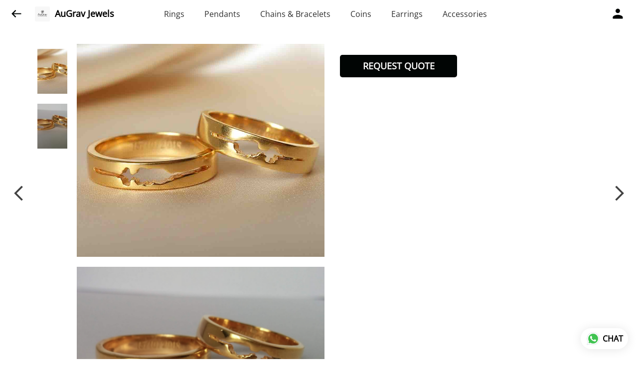

--- FILE ---
content_type: text/html; charset=utf-8
request_url: https://catalog.augrav.com/s/gallery/augrav-jewels/fancy-rings/9lm/product/-MJevfO-c66g8-m9HAyM
body_size: 92914
content:
<!DOCTYPE html><html lang=en><head><meta charset=UTF-8 /><link rel="shortcut icon" type=image/png href="https://d1h96izmtdkx5o.cloudfront.net/-MJFwWnWKT0Tg2Lb63Bw.jpg?v=2"/><title>Fancy Rings | AuGrav Jewels</title><meta name=theme-color content=#fafafa /><meta name=viewport content="width=device-width,initial-scale=1"/><meta name=description content="Buy from wide range of latest Fancy Rings from AuGrav Jewels online with lowest price, live offers &amp; much more. Check AuGrav Jewels digital catalog for more details."><meta http-equiv=X-UA-Compatible content="ie=edge"/><meta property=og:title content="Buy latest Fancy Rings from AuGrav Jewels"/><meta property=og:image content=https://do9uy4stciz2v.cloudfront.net/-MJFwWnWKT0Tg2Lb63Bv/products_600/-OiNUtwW4vEQ1QVI5wM2.jpg /><meta property=og:type content=article /><meta property=og:image:height content=1580 /><meta property=og:image:width content=1580 /><meta property=og:description content="Buy from wide range of latest Fancy Rings from AuGrav Jewels online with lowest price, live offers &amp; much more. Check AuGrav Jewels digital catalog for more details."/><meta property=og:site_name content="AuGrav Jewels"/><meta name=twitter:card content=summary /><meta name=twitter:title content="Buy latest Fancy Rings from AuGrav Jewels"/><meta name=twitter:description content="Buy from wide range of latest Fancy Rings from AuGrav Jewels online with lowest price, live offers &amp; much more. Check AuGrav Jewels digital catalog for more details."/><meta name=twitter:image content=https://do9uy4stciz2v.cloudfront.net/-MJFwWnWKT0Tg2Lb63Bv/products_600/-OiNUtwW4vEQ1QVI5wM2.jpg /><meta name=google content=notranslate /><meta name=referrer content=strict-origin-when-cross-origin /><link rel=preconnect href=https://catalogue-cdn.quicksell.co/s/ fetchpriority=high /><link rel=dns-prefetch href=https://catalogue-cdn.quicksell.co/s/ fetchpriority=high /><link rel=preconnect href=https://qs-catalogue-banners.s3-accelerate.amazonaws.com fetchpriority=high /><link rel=dns-prefetch href=https://qs-catalogue-banners.s3-accelerate.amazonaws.com fetchpriority=high /><link rel=preconnect href=https://d19s00k70wfv0n.cloudfront.net fetchpriority=high /><link rel=dns-prefetch href=https://d19s00k70wfv0n.cloudfront.net fetchpriority=high /><link rel=preconnect href=https://s3.amazonaws.com/quicksales fetchpriority=high /><link rel=dns-prefetch href=https://s3.amazonaws.com/quicksales fetchpriority=high /><link rel=preconnect href=https://do9uy4stciz2v.cloudfront.net fetchpriority=high /><link rel=dns-prefetch href=https://do9uy4stciz2v.cloudfront.net fetchpriority=high /><link rel=preconnect href=https://quicksales-processed-videos.s3.ap-south-1.amazonaws.com fetchpriority=high /><link rel=dns-prefetch href=https://quicksales-processed-videos.s3.ap-south-1.amazonaws.com fetchpriority=high /><link rel=preconnect href=https://duid26tx7z2bo.cloudfront.net fetchpriority=high /><link rel=dns-prefetch href=https://duid26tx7z2bo.cloudfront.net fetchpriority=high /><link rel=preconnect href=https://s3.ap-south-1.amazonaws.com/quicksell-logos fetchpriority=high /><link rel=dns-prefetch href=https://s3.ap-south-1.amazonaws.com/quicksell-logos fetchpriority=high /><link rel=preconnect href=https://d1h96izmtdkx5o.cloudfront.net fetchpriority=high /><link rel=dns-prefetch href=https://d1h96izmtdkx5o.cloudfront.net fetchpriority=high /><link rel=preconnect href=https://cdn.quicksell.co fetchpriority=high /><link rel=dns-prefetch href=https://cdn.quicksell.co fetchpriority=high /><link rel=preconnect href=https://video-cdn.quicksell.co fetchpriority=high /><link rel=dns-prefetch href=https://video-cdn.quicksell.co fetchpriority=high /><meta name=metaData content="{&#34;companyId&#34;:&#34;-MJFwWnWKT0Tg2Lb63Bw&#34;,&#34;companyName&#34;:&#34;AuGrav Jewels&#34;,&#34;logoExists&#34;:true,&#34;logoVersion&#34;:2,&#34;logoHeight&#34;:185,&#34;logoWidth&#34;:185,&#34;logoType&#34;:&#34;jpg&#34;,&#34;logoUrl&#34;:&#34;https://d1h96izmtdkx5o.cloudfront.net/-MJFwWnWKT0Tg2Lb63Bw.jpg?v=2&#34;,&#34;catalogueTitle&#34;:&#34;Fancy Rings&#34;,&#34;title&#34;:&#34;Fancy Rings | AuGrav Jewels&#34;,&#34;thumbUrl&#34;:&#34;https://do9uy4stciz2v.cloudfront.net/-MJFwWnWKT0Tg2Lb63Bv/products_200/-OiNEENHCUvM8gLLhGlS.jpg&#34;,&#34;og:title&#34;:&#34;Buy latest Fancy Rings from AuGrav Jewels&#34;,&#34;og:image&#34;:&#34;https://do9uy4stciz2v.cloudfront.net/-MJFwWnWKT0Tg2Lb63Bv/products_600/-OiNEENHCUvM8gLLhGlS.jpg&#34;,&#34;isOgImageProductPicture&#34;:true,&#34;productPictureHeight&#34;:1580,&#34;productPictureWidth&#34;:1580,&#34;og:description&#34;:&#34;Buy from wide range of latest Fancy Rings from AuGrav Jewels online with lowest price, live offers &amp; much more. Check AuGrav Jewels digital catalog for more details.&#34;,&#34;og:productImage&#34;:&#34;https://do9uy4stciz2v.cloudfront.net/-MJFwWnWKT0Tg2Lb63Bv/products_600/-OiNUtwW4vEQ1QVI5wM2.jpg&#34;,&#34;og:productName&#34;:null,&#34;og:productDescription&#34;:null,&#34;shouldLoadShim&#34;:false,&#34;htmlThemeColor&#34;:&#34;#fafafa&#34;}"/><meta name=amalgam content="{&#34;showcase&#34;:{&#34;id&#34;:&#34;-MJfKCIshY2Rgga0j3P9&#34;,&#34;catalogueId&#34;:&#34;-MJejjAzG-sg-pWGId2R&#34;,&#34;sentByCompanyId&#34;:&#34;-MJFwWnWKT0Tg2Lb63Bw&#34;,&#34;sentByUserId&#34;:&#34;-MJFwWnWKT0Tg2Lb63Bv&#34;,&#34;companySlug&#34;:&#34;augrav-jewels&#34;,&#34;catalogueSlug&#34;:&#34;fancy-rings&#34;,&#34;randomSlug&#34;:&#34;toz&#34;,&#34;verifyOTP&#34;:null,&#34;requestIdentity&#34;:false,&#34;dateCreated&#34;:&#34;2020-10-15T08:16:21.346Z&#34;,&#34;dateUpdated&#34;:&#34;2026-01-12T08:24:56.866Z&#34;,&#34;dateExpired&#34;:null,&#34;dateDeleted&#34;:null,&#34;isHidden&#34;:null,&#34;pictureUrl&#34;:null,&#34;pictures&#34;:{},&#34;videos&#34;:{}},&#34;isVisitorBlocked&#34;:false,&#34;userId&#34;:&#34;-MJFwWnWKT0Tg2Lb63Bv&#34;,&#34;companyId&#34;:&#34;-MJFwWnWKT0Tg2Lb63Bw&#34;,&#34;user&#34;:{&#34;id&#34;:&#34;-MJFwWnWKT0Tg2Lb63Bv&#34;,&#34;name&#34;:&#34;AuGrav&#34;,&#34;email&#34;:&#34;contact+qs@krizda.com&#34;,&#34;phone&#34;:&#34;+919894035834&#34;,&#34;profileImageURL&#34;:&#34;&#34;,&#34;pictureUrl&#34;:null,&#34;pictures&#34;:{},&#34;videos&#34;:{}},&#34;companyName&#34;:&#34;AuGrav Jewels&#34;,&#34;companyAddress&#34;:null,&#34;formattedAddress&#34;:null,&#34;currencyCode&#34;:&#34;INR&#34;,&#34;currencySymbol&#34;:&#34;₹&#34;,&#34;logoVersion&#34;:2,&#34;logoExists&#34;:true,&#34;altLogoVersion&#34;:&#34;&#34;,&#34;altLogoExists&#34;:false,&#34;paymentPlan&#34;:&#34;PLATINUM&#34;,&#34;pureWhitelabel&#34;:false,&#34;experiments&#34;:{&#34;showSkuBarcode&#34;:false,&#34;invoiceName&#34;:&#34;Estimate&#34;,&#34;showDesc&#34;:true,&#34;requestIdentityTime&#34;:15,&#34;chatNowAutoExpand&#34;:false,&#34;chatNowExpandTimeout&#34;:20,&#34;chatNowPopover&#34;:true,&#34;landingPage&#34;:&#34;company-open&#34;,&#34;payUmoneyLink&#34;:null,&#34;inquiryBox&#34;:&#34;single-click&#34;,&#34;inquiryText&#34;:&#34;Add to list&#34;,&#34;inquirySuccessText&#34;:&#34;Added to list&#34;,&#34;inquirySuccessPopover&#34;:&#34;in list&#34;,&#34;inquiryReviewTitle&#34;:&#34;My list&#34;,&#34;homeLayout&#34;:&#34;grid&#34;,&#34;companyHomeLayout&#34;:&#34;grid&#34;,&#34;selectedThemeId&#34;:&#34;744f4030-43c2-11ec-9093-8da13799bc63&#34;,&#34;receiveOrderOnWhatsapp&#34;:true,&#34;showPoweredBy&#34;:true,&#34;facebookPixelId&#34;:&#34;1535783007436216&#34;,&#34;facebookPixelIds&#34;:[],&#34;aspectRatioRange&#34;:0.1,&#34;hideInquiryTutorial&#34;:false,&#34;action-button-id&#34;:&#34;request_quote&#34;,&#34;outOfStockLabelText&#34;:&#34;Out of stock&#34;,&#34;showOutOfStockProduct&#34;:false,&#34;outOfStockLabelId&#34;:&#34;OUT_OF_STOCK_DEFAULT&#34;,&#34;i18n&#34;:&#34;en_US&#34;,&#34;appI18n&#34;:&#34;en_US&#34;,&#34;allowOrdersOnOutOfStock&#34;:true,&#34;inquiryDownloadDisabled&#34;:false,&#34;trackInventory&#34;:false,&#34;autoReduceInventory&#34;:&#34;COMPANY&#34;,&#34;acceptPaymentsOnOrderConfirmation&#34;:false,&#34;showPaymentGateway&#34;:false,&#34;pdfDownloadFromWeb&#34;:false,&#34;subscriptionEnabled&#34;:false,&#34;removeCatalogueProductBadges&#34;:false,&#34;removeCatalogueProductPrice&#34;:false,&#34;enableProductDownload&#34;:false,&#34;captureShippingAddress&#34;:true,&#34;orderConfirmationCustomMessage&#34;:null,&#34;cataloguePaymentMethods&#34;:{},&#34;inquiryTextInputPlaceholder&#34;:null,&#34;removeHomeGridAddToList&#34;:false,&#34;removeCatalogueAddToList&#34;:false,&#34;removeGalleryAddToList&#34;:false,&#34;showGalleryDoubleTickSendInquiry&#34;:false,&#34;removeCompanyNameFromCatalogueHeader&#34;:false,&#34;removeGroupCatalogueGradient&#34;:true,&#34;removeGroupCatalogueTitle&#34;:false,&#34;removeCompanyContactDetailsFromCatalogue&#34;:false,&#34;removeCatalogueCountFromGroupCatalogue&#34;:false,&#34;homePageHeadline&#34;:null,&#34;largeGroupCatalogueLogo&#34;:false,&#34;mediumGroupCatalogueLogo&#34;:false,&#34;firstProductAsCover&#34;:false,&#34;minOrderAmount&#34;:5000,&#34;getDailyReports&#34;:true,&#34;groupVideoBanner&#34;:null,&#34;groupVideoYoutubeId&#34;:null,&#34;groupBackgroundContain&#34;:false,&#34;shippingCost&#34;:null,&#34;removeGroupCompanyCard&#34;:false,&#34;removeSingleCompanyCard&#34;:false,&#34;removeGroupCompanyHeader&#34;:false,&#34;removeSingleCompanyHeader&#34;:false,&#34;allCatalogueGridImagesContain&#34;:false,&#34;minOrderQuantity&#34;:null,&#34;forceRemoveCreateFreeCatalogueBanner&#34;:false,&#34;showImagesInPdf&#34;:true,&#34;syncInventoryWithReseller&#34;:null,&#34;groupCatalogueCustomAspectRatio&#34;:null,&#34;hideSendOrderReceiptOnEmail&#34;:false,&#34;disableAnalytics&#34;:false,&#34;useQueueForFirebaseAnalytics&#34;:false,&#34;firebaseAnalyticsViewTimeInterval&#34;:5,&#34;showPoweredBySetting&#34;:false,&#34;overwriteProductPriceOnPublish&#34;:false,&#34;showCouponSection&#34;:true,&#34;shouldDoResellerCatalogueDiffSync&#34;:false,&#34;requestLeadIdentity&#34;:false,&#34;actionButtonId&#34;:&#34;add_to_cart&#34;,&#34;removeCustomerDetailsFromPdf&#34;:true,&#34;productType&#34;:&#34;JEWELLERY&#34;,&#34;productTileImageSize&#34;:null,&#34;hideCompanyNameFromCatalogueHeader&#34;:false,&#34;centerAlignCompanyNameAndLogoInCatalogueHeader&#34;:false,&#34;jewelleryPriceBreakUpConfig&#34;:{&#34;hideMetalGrossWeightPerGram&#34;:false,&#34;hideMetalNetWeightPerGram&#34;:false,&#34;hideMetalRatePerGram&#34;:false,&#34;hideMakingChargesSection&#34;:false,&#34;hideMakingChargesWeight&#34;:true,&#34;hideMakingChargesRate&#34;:false,&#34;hideDiamondStoneWeight&#34;:false,&#34;hideDiamondStoneRate&#34;:false,&#34;hideOtherChargesSection&#34;:false,&#34;hideWastageChargesSection&#34;:true,&#34;hidePriceSummarySection&#34;:false,&#34;hideMetalSummarySection&#34;:false,&#34;hideStoneSummarySection&#34;:false,&#34;hidePriceSummarySubTotal&#34;:false,&#34;hidePriceSummaryDiscount&#34;:false,&#34;hidePriceSummaryTaxes&#34;:false,&#34;hidePriceSummaryTotal&#34;:false},&#34;hideDoubleTickPoweredBy&#34;:false,&#34;hideProfilePageSection&#34;:false,&#34;sendOrderToSupplier&#34;:true,&#34;renderMagnifiedGalleryImages&#34;:false,&#34;hideGalleryPageNextPrevButtons&#34;:false,&#34;disableChatCrmWidget&#34;:false,&#34;lastOrderIdSequence&#34;:null,&#34;fb-preview&#34;:false,&#34;quickcomments&#34;:true,&#34;product-training&#34;:{&#34;enabled&#34;:true},&#34;createFreeCatalogueBannerVisible&#34;:true,&#34;productsTagwiseView&#34;:true,&#34;imageBackgroundColor&#34;:&#34;FFFFFF&#34;,&#34;removeBlur&#34;:true,&#34;pushToQueueRetryCount&#34;:3,&#34;requestIdentityModal&#34;:false,&#34;resellAllowed&#34;:false,&#34;sendcommentto&#34;:&#34;company&#34;,&#34;bundle_load_threshold&#34;:7000,&#34;businessTypes&#34;:{&#34;-L2j9SMpo9R7UemvdhUK&#34;:{&#34;id&#34;:&#34;-L2j9SMpo9R7UemvdhUK&#34;,&#34;name&#34;:&#34;Electronics &amp; Electrical Supplies&#34;,&#34;position&#34;:0},&#34;-L2j9SMs8ii10-WqNUQU&#34;:{&#34;id&#34;:&#34;-L2j9SMs8ii10-WqNUQU&#34;,&#34;name&#34;:&#34;Industrial Machinery &amp; Equipments&#34;,&#34;position&#34;:1},&#34;-L2j9SMtmEZga9f5oiHG&#34;:{&#34;id&#34;:&#34;-L2j9SMtmEZga9f5oiHG&#34;,&#34;name&#34;:&#34;Construction Machinery &amp; Supplies&#34;,&#34;position&#34;:2},&#34;-L2j9SMtmEZga9f5oiHH&#34;:{&#34;id&#34;:&#34;-L2j9SMtmEZga9f5oiHH&#34;,&#34;name&#34;:&#34;Automobiles Spare Parts &amp; Services&#34;,&#34;position&#34;:3},&#34;-L2j9SMtmEZga9f5oiHI&#34;:{&#34;id&#34;:&#34;-L2j9SMtmEZga9f5oiHI&#34;,&#34;name&#34;:&#34;Logistics &amp; Transportation&#34;,&#34;position&#34;:4},&#34;-L2j9SMtmEZga9f5oiHJ&#34;:{&#34;id&#34;:&#34;-L2j9SMtmEZga9f5oiHJ&#34;,&#34;name&#34;:&#34;Industrial Supplies&#34;,&#34;position&#34;:5},&#34;-L2j9SMtmEZga9f5oiHK&#34;:{&#34;id&#34;:&#34;-L2j9SMtmEZga9f5oiHK&#34;,&#34;name&#34;:&#34;Business Services &amp; Consultants&#34;,&#34;position&#34;:6},&#34;-L2j9SMu_EwzL8DTSnG_&#34;:{&#34;id&#34;:&#34;-L2j9SMu_EwzL8DTSnG_&#34;,&#34;name&#34;:&#34;Food &amp; Beverages&#34;,&#34;position&#34;:7},&#34;-L2j9SMu_EwzL8DTSnGa&#34;:{&#34;id&#34;:&#34;-L2j9SMu_EwzL8DTSnGa&#34;,&#34;name&#34;:&#34;Event Management&#34;,&#34;position&#34;:8},&#34;-L2j9SMu_EwzL8DTSnGb&#34;:{&#34;id&#34;:&#34;-L2j9SMu_EwzL8DTSnGb&#34;,&#34;name&#34;:&#34;Apparels Clothing &amp; Footwear&#34;,&#34;position&#34;:9},&#34;-L2j9SMu_EwzL8DTSnGc&#34;:{&#34;id&#34;:&#34;-L2j9SMu_EwzL8DTSnGc&#34;,&#34;name&#34;:&#34;Explore more A to Z&#34;,&#34;position&#34;:10},&#34;-L2j9SMu_EwzL8DTSnGd&#34;:{&#34;id&#34;:&#34;-L2j9SMu_EwzL8DTSnGd&#34;,&#34;name&#34;:&#34;Advertising &amp; PR Services&#34;,&#34;position&#34;:11},&#34;-L2j9SMu_EwzL8DTSnGe&#34;:{&#34;id&#34;:&#34;-L2j9SMu_EwzL8DTSnGe&#34;,&#34;name&#34;:&#34;Agriculture Produce &amp; Equipments&#34;,&#34;position&#34;:12},&#34;-L2j9SMu_EwzL8DTSnGf&#34;:{&#34;id&#34;:&#34;-L2j9SMu_EwzL8DTSnGf&#34;,&#34;name&#34;:&#34;Ayurvedic Drugs &amp; Products&#34;,&#34;position&#34;:13},&#34;-L2j9SMvDewtMprWKBtz&#34;:{&#34;id&#34;:&#34;-L2j9SMvDewtMprWKBtz&#34;,&#34;name&#34;:&#34;Beauty &amp; Healthcare&#34;,&#34;position&#34;:14},&#34;-L2j9SMvDewtMprWKBu-&#34;:{&#34;id&#34;:&#34;-L2j9SMvDewtMprWKBu-&#34;,&#34;name&#34;:&#34;Books &amp; Stationaries&#34;,&#34;position&#34;:15},&#34;-L2j9SMvDewtMprWKBu0&#34;:{&#34;id&#34;:&#34;-L2j9SMvDewtMprWKBu0&#34;,&#34;name&#34;:&#34;Chemical Products &amp; Equipments&#34;,&#34;position&#34;:16},&#34;-L2j9SMvDewtMprWKBu1&#34;:{&#34;id&#34;:&#34;-L2j9SMvDewtMprWKBu1&#34;,&#34;name&#34;:&#34;Corporate IT Components &amp; Services&#34;,&#34;position&#34;:17},&#34;-L2j9SMvDewtMprWKBu2&#34;:{&#34;id&#34;:&#34;-L2j9SMvDewtMprWKBu2&#34;,&#34;name&#34;:&#34;Corporate Travel &amp; Outing&#34;,&#34;position&#34;:18},&#34;-L2j9SMvDewtMprWKBu3&#34;:{&#34;id&#34;:&#34;-L2j9SMvDewtMprWKBu3&#34;,&#34;name&#34;:&#34;Engineering Services&#34;,&#34;position&#34;:19},&#34;-L2j9SMvDewtMprWKBu4&#34;:{&#34;id&#34;:&#34;-L2j9SMvDewtMprWKBu4&#34;,&#34;name&#34;:&#34;Fashion Accessories&#34;,&#34;position&#34;:20},&#34;-L2j9SMwm-ztSE4WAC6u&#34;:{&#34;id&#34;:&#34;-L2j9SMwm-ztSE4WAC6u&#34;,&#34;name&#34;:&#34;Film &amp; Movie Production&#34;,&#34;position&#34;:21},&#34;-L2j9SMwm-ztSE4WAC6v&#34;:{&#34;id&#34;:&#34;-L2j9SMwm-ztSE4WAC6v&#34;,&#34;name&#34;:&#34;Furniture &amp; Hardware Products&#34;,&#34;position&#34;:22},&#34;-L2j9SMwm-ztSE4WAC6w&#34;:{&#34;id&#34;:&#34;-L2j9SMwm-ztSE4WAC6w&#34;,&#34;name&#34;:&#34;Gardening Tools &amp; Services&#34;,&#34;position&#34;:23},&#34;-L2j9SMwm-ztSE4WAC6x&#34;:{&#34;id&#34;:&#34;-L2j9SMwm-ztSE4WAC6x&#34;,&#34;name&#34;:&#34;Gems &amp; Jewellery&#34;,&#34;position&#34;:24},&#34;-L2j9SMwm-ztSE4WAC6y&#34;:{&#34;id&#34;:&#34;-L2j9SMwm-ztSE4WAC6y&#34;,&#34;name&#34;:&#34;Gifts Handicrafts &amp; Decoratives&#34;,&#34;position&#34;:25},&#34;-L2j9SMwm-ztSE4WAC6z&#34;:{&#34;id&#34;:&#34;-L2j9SMwm-ztSE4WAC6z&#34;,&#34;name&#34;:&#34;Goods &amp; Services On Hire&#34;,&#34;position&#34;:26},&#34;-L2j9SMwm-ztSE4WAC7-&#34;:{&#34;id&#34;:&#34;-L2j9SMwm-ztSE4WAC7-&#34;,&#34;name&#34;:&#34;Heavy Transport Components &amp; Parts&#34;,&#34;position&#34;:27},&#34;-L2j9SMxLogTgPBNbd91&#34;:{&#34;id&#34;:&#34;-L2j9SMxLogTgPBNbd91&#34;,&#34;name&#34;:&#34;Home Supplies&#34;,&#34;position&#34;:28},&#34;-L2j9SMxLogTgPBNbd92&#34;:{&#34;id&#34;:&#34;-L2j9SMxLogTgPBNbd92&#34;,&#34;name&#34;:&#34;Housekeeping &amp; Facility Management&#34;,&#34;position&#34;:29},&#34;-L2j9SMxLogTgPBNbd93&#34;:{&#34;id&#34;:&#34;-L2j9SMxLogTgPBNbd93&#34;,&#34;name&#34;:&#34;Human Resource Services&#34;,&#34;position&#34;:30},&#34;-L2j9SMxLogTgPBNbd94&#34;:{&#34;id&#34;:&#34;-L2j9SMxLogTgPBNbd94&#34;,&#34;name&#34;:&#34;Industrial Tools &amp; Services&#34;,&#34;position&#34;:31},&#34;-L2j9SMxLogTgPBNbd95&#34;:{&#34;id&#34;:&#34;-L2j9SMxLogTgPBNbd95&#34;,&#34;name&#34;:&#34;Interior Designers &amp; Architecture&#34;,&#34;position&#34;:32},&#34;-L2j9SMxLogTgPBNbd96&#34;:{&#34;id&#34;:&#34;-L2j9SMxLogTgPBNbd96&#34;,&#34;name&#34;:&#34;Kitchenware &amp; Appliances&#34;,&#34;position&#34;:33},&#34;-L2j9SMxLogTgPBNbd97&#34;:{&#34;id&#34;:&#34;-L2j9SMxLogTgPBNbd97&#34;,&#34;name&#34;:&#34;Laboratory &amp; Testing Equipment&#34;,&#34;position&#34;:34},&#34;-L2j9SMyGDCT6xFuRd7x&#34;:{&#34;id&#34;:&#34;-L2j9SMyGDCT6xFuRd7x&#34;,&#34;name&#34;:&#34;Leather Goods &amp; Accessories&#34;,&#34;position&#34;:35},&#34;-L2j9SMyGDCT6xFuRd7y&#34;:{&#34;id&#34;:&#34;-L2j9SMyGDCT6xFuRd7y&#34;,&#34;name&#34;:&#34;Luggage &amp; Bags&#34;,&#34;position&#34;:36},&#34;-L2j9SMyGDCT6xFuRd7z&#34;:{&#34;id&#34;:&#34;-L2j9SMyGDCT6xFuRd7z&#34;,&#34;name&#34;:&#34;Mechanical Components &amp; Services&#34;,&#34;position&#34;:37},&#34;-L2j9SMyGDCT6xFuRd8-&#34;:{&#34;id&#34;:&#34;-L2j9SMyGDCT6xFuRd8-&#34;,&#34;name&#34;:&#34;Metals &amp; Metal Products&#34;,&#34;position&#34;:38},&#34;-L2j9SMyGDCT6xFuRd80&#34;:{&#34;id&#34;:&#34;-L2j9SMyGDCT6xFuRd80&#34;,&#34;name&#34;:&#34;Office Electronics Stationery &amp; Services&#34;,&#34;position&#34;:39},&#34;-L2j9SMyGDCT6xFuRd81&#34;:{&#34;id&#34;:&#34;-L2j9SMyGDCT6xFuRd81&#34;,&#34;name&#34;:&#34;Packaging &amp; Labelling&#34;,&#34;position&#34;:40},&#34;-L2j9SMyGDCT6xFuRd82&#34;:{&#34;id&#34;:&#34;-L2j9SMyGDCT6xFuRd82&#34;,&#34;name&#34;:&#34;Paper &amp; Paper Products&#34;,&#34;position&#34;:41},&#34;-L2j9SMzLK2JMyfCogYn&#34;:{&#34;id&#34;:&#34;-L2j9SMzLK2JMyfCogYn&#34;,&#34;name&#34;:&#34;Pharmaceutical &amp; Medical Supplies&#34;,&#34;position&#34;:42},&#34;-L2j9SMzLK2JMyfCogYo&#34;:{&#34;id&#34;:&#34;-L2j9SMzLK2JMyfCogYo&#34;,&#34;name&#34;:&#34;Printing &amp; Publishing Services&#34;,&#34;position&#34;:43},&#34;-L2j9SMzLK2JMyfCogYp&#34;:{&#34;id&#34;:&#34;-L2j9SMzLK2JMyfCogYp&#34;,&#34;name&#34;:&#34;Security Equipment &amp; Services&#34;,&#34;position&#34;:44},&#34;-L2j9SMzLK2JMyfCogYq&#34;:{&#34;id&#34;:&#34;-L2j9SMzLK2JMyfCogYq&#34;,&#34;name&#34;:&#34;Sports &amp; Fitness&#34;,&#34;position&#34;:45},&#34;-L2j9SMzLK2JMyfCogYr&#34;:{&#34;id&#34;:&#34;-L2j9SMzLK2JMyfCogYr&#34;,&#34;name&#34;:&#34;Stone Artefacts &amp; Flooring&#34;,&#34;position&#34;:46},&#34;-L2j9SMzLK2JMyfCogYs&#34;:{&#34;id&#34;:&#34;-L2j9SMzLK2JMyfCogYs&#34;,&#34;name&#34;:&#34;Telecom Products &amp; Services&#34;,&#34;position&#34;:47},&#34;-L2j9SMzLK2JMyfCogYt&#34;:{&#34;id&#34;:&#34;-L2j9SMzLK2JMyfCogYt&#34;,&#34;name&#34;:&#34;Textile Goods &amp; Services&#34;,&#34;position&#34;:48},&#34;-L2j9SMzLK2JMyfCogYu&#34;:{&#34;id&#34;:&#34;-L2j9SMzLK2JMyfCogYu&#34;,&#34;name&#34;:&#34;Toys, Games &amp; Baby Care&#34;,&#34;position&#34;:49},&#34;-L2j9SN-IRjMyKZFCgQI&#34;:{&#34;id&#34;:&#34;-L2j9SN-IRjMyKZFCgQI&#34;,&#34;name&#34;:&#34;Vocational &amp; Corporate Training&#34;,&#34;position&#34;:50}},&#34;categories&#34;:{&#34;-L2j7PxhY6kZZvKSKf19&#34;:{&#34;icon&#34;:&#34;https://s3.ap-south-1.amazonaws.com/qs-business-categories/manufacturer.png&#34;,&#34;id&#34;:&#34;-L2j7PxhY6kZZvKSKf19&#34;,&#34;name&#34;:&#34;Manufacturer&#34;,&#34;position&#34;:0},&#34;-L2j7PxkUuk7LFN3nbNV&#34;:{&#34;icon&#34;:&#34;https://s3.ap-south-1.amazonaws.com/qs-business-categories/wholesaler.png&#34;,&#34;id&#34;:&#34;-L2j7PxkUuk7LFN3nbNV&#34;,&#34;name&#34;:&#34;Wholesaler&#34;,&#34;position&#34;:1},&#34;-L2j7PxkUuk7LFN3nbNW&#34;:{&#34;icon&#34;:&#34;https://s3.ap-south-1.amazonaws.com/qs-business-categories/distributor.png&#34;,&#34;id&#34;:&#34;-L2j7PxkUuk7LFN3nbNW&#34;,&#34;name&#34;:&#34;Distributor&#34;,&#34;position&#34;:2},&#34;-L2j7Pxl3ig-koFnlg-Q&#34;:{&#34;icon&#34;:&#34;https://s3.ap-south-1.amazonaws.com/qs-business-categories/retailer.png&#34;,&#34;id&#34;:&#34;-L2j7Pxl3ig-koFnlg-Q&#34;,&#34;name&#34;:&#34;Retailer&#34;,&#34;position&#34;:3},&#34;-L2j7Pxl3ig-koFnlg-R&#34;:{&#34;icon&#34;:&#34;https://s3.ap-south-1.amazonaws.com/qs-business-categories/buyer.png&#34;,&#34;id&#34;:&#34;-L2j7Pxl3ig-koFnlg-R&#34;,&#34;name&#34;:&#34;Buyer&#34;,&#34;position&#34;:4}},&#34;resellerGroupCreationAllowed&#34;:true,&#34;googleTagManagerId&#34;:&#34;GTM-P9CG3M8D&#34;,&#34;googleAnalyticsMeasurementId&#34;:&#34;AW-736613881&#34;,&#34;googleAnalytics&#34;:&#34;AW-736613881&#34;,&#34;defaultExperiments&#34;:{&#34;showSkuBarcode&#34;:false,&#34;invoiceName&#34;:&#34;Estimate&#34;,&#34;showDesc&#34;:true,&#34;requestIdentityTime&#34;:15,&#34;chatNowAutoExpand&#34;:true,&#34;chatNowExpandTimeout&#34;:20,&#34;chatNowPopover&#34;:true,&#34;landingPage&#34;:&#34;default&#34;,&#34;payUmoneyLink&#34;:null,&#34;inquiryBox&#34;:&#34;multi-click&#34;,&#34;inquiryText&#34;:&#34;Tap to star&#34;,&#34;inquirySuccessText&#34;:&#34;Starred&#34;,&#34;inquirySuccessPopover&#34;:&#34;starred&#34;,&#34;inquiryReviewTitle&#34;:&#34;Your starred items&#34;,&#34;homeLayout&#34;:&#34;grid&#34;,&#34;companyHomeLayout&#34;:&#34;grid&#34;,&#34;selectedThemeId&#34;:&#34;light&#34;,&#34;receiveOrderOnWhatsapp&#34;:true,&#34;showPoweredBy&#34;:true,&#34;facebookPixelId&#34;:null,&#34;facebookPixelIds&#34;:[],&#34;aspectRatioRange&#34;:0.1,&#34;hideInquiryTutorial&#34;:false,&#34;action-button-id&#34;:&#34;default&#34;,&#34;outOfStockLabelText&#34;:&#34;Out of stock&#34;,&#34;showOutOfStockProduct&#34;:true,&#34;outOfStockLabelId&#34;:&#34;OUT_OF_STOCK_DEFAULT&#34;,&#34;i18n&#34;:&#34;en_US&#34;,&#34;appI18n&#34;:&#34;en_US&#34;,&#34;allowOrdersOnOutOfStock&#34;:false,&#34;inquiryDownloadDisabled&#34;:false,&#34;trackInventory&#34;:false,&#34;autoReduceInventory&#34;:&#34;COMPANY&#34;,&#34;acceptPaymentsOnOrderConfirmation&#34;:false,&#34;showPaymentGateway&#34;:false,&#34;pdfDownloadFromWeb&#34;:false,&#34;subscriptionEnabled&#34;:false,&#34;removeCatalogueProductBadges&#34;:false,&#34;removeCatalogueProductPrice&#34;:false,&#34;enableProductDownload&#34;:false,&#34;captureShippingAddress&#34;:false,&#34;orderConfirmationCustomMessage&#34;:null,&#34;cataloguePaymentMethods&#34;:null,&#34;inquiryTextInputPlaceholder&#34;:null,&#34;removeHomeGridAddToList&#34;:false,&#34;removeCatalogueAddToList&#34;:false,&#34;removeGalleryAddToList&#34;:false,&#34;showGalleryDoubleTickSendInquiry&#34;:false,&#34;removeCompanyNameFromCatalogueHeader&#34;:false,&#34;removeGroupCatalogueGradient&#34;:true,&#34;removeGroupCatalogueTitle&#34;:false,&#34;removeCompanyContactDetailsFromCatalogue&#34;:false,&#34;removeCatalogueCountFromGroupCatalogue&#34;:false,&#34;homePageHeadline&#34;:null,&#34;largeGroupCatalogueLogo&#34;:false,&#34;mediumGroupCatalogueLogo&#34;:false,&#34;firstProductAsCover&#34;:false,&#34;minOrderAmount&#34;:null,&#34;getDailyReports&#34;:true,&#34;groupVideoBanner&#34;:null,&#34;groupVideoYoutubeId&#34;:null,&#34;groupBackgroundContain&#34;:false,&#34;shippingCost&#34;:null,&#34;removeGroupCompanyCard&#34;:false,&#34;removeSingleCompanyCard&#34;:false,&#34;removeGroupCompanyHeader&#34;:false,&#34;removeSingleCompanyHeader&#34;:false,&#34;allCatalogueGridImagesContain&#34;:false,&#34;minOrderQuantity&#34;:null,&#34;forceRemoveCreateFreeCatalogueBanner&#34;:false,&#34;showImagesInPdf&#34;:true,&#34;syncInventoryWithReseller&#34;:null,&#34;groupCatalogueCustomAspectRatio&#34;:null,&#34;hideSendOrderReceiptOnEmail&#34;:false,&#34;disableAnalytics&#34;:false,&#34;useQueueForFirebaseAnalytics&#34;:false,&#34;firebaseAnalyticsViewTimeInterval&#34;:5,&#34;showPoweredBySetting&#34;:true,&#34;overwriteProductPriceOnPublish&#34;:false,&#34;showCouponSection&#34;:true,&#34;shouldDoResellerCatalogueDiffSync&#34;:false,&#34;requestLeadIdentity&#34;:false,&#34;actionButtonId&#34;:&#34;add_to_cart&#34;,&#34;removeCustomerDetailsFromPdf&#34;:false,&#34;productType&#34;:null,&#34;productTileImageSize&#34;:null,&#34;hideCompanyNameFromCatalogueHeader&#34;:false,&#34;centerAlignCompanyNameAndLogoInCatalogueHeader&#34;:false,&#34;jewelleryPriceBreakUpConfig&#34;:null,&#34;hideDoubleTickPoweredBy&#34;:false,&#34;hideProfilePageSection&#34;:false,&#34;sendOrderToSupplier&#34;:true,&#34;renderMagnifiedGalleryImages&#34;:false,&#34;hideGalleryPageNextPrevButtons&#34;:false,&#34;disableChatCrmWidget&#34;:false,&#34;lastOrderIdSequence&#34;:null}},&#34;companyExperiments&#34;:{&#34;showSkuBarcode&#34;:false,&#34;invoiceName&#34;:&#34;Estimate&#34;,&#34;showDesc&#34;:true,&#34;requestIdentityTime&#34;:15,&#34;chatNowAutoExpand&#34;:false,&#34;chatNowExpandTimeout&#34;:20,&#34;chatNowPopover&#34;:true,&#34;landingPage&#34;:&#34;company-open&#34;,&#34;payUmoneyLink&#34;:null,&#34;inquiryBox&#34;:&#34;single-click&#34;,&#34;inquiryText&#34;:&#34;Add to list&#34;,&#34;inquirySuccessText&#34;:&#34;Added to list&#34;,&#34;inquirySuccessPopover&#34;:&#34;in list&#34;,&#34;inquiryReviewTitle&#34;:&#34;My list&#34;,&#34;homeLayout&#34;:&#34;grid&#34;,&#34;companyHomeLayout&#34;:&#34;grid&#34;,&#34;selectedThemeId&#34;:&#34;744f4030-43c2-11ec-9093-8da13799bc63&#34;,&#34;receiveOrderOnWhatsapp&#34;:true,&#34;showPoweredBy&#34;:true,&#34;facebookPixelId&#34;:&#34;1535783007436216&#34;,&#34;facebookPixelIds&#34;:[],&#34;aspectRatioRange&#34;:0.1,&#34;hideInquiryTutorial&#34;:false,&#34;action-button-id&#34;:&#34;add_to_cart&#34;,&#34;outOfStockLabelText&#34;:&#34;Out of stock&#34;,&#34;showOutOfStockProduct&#34;:false,&#34;outOfStockLabelId&#34;:&#34;OUT_OF_STOCK_DEFAULT&#34;,&#34;i18n&#34;:&#34;en_US&#34;,&#34;appI18n&#34;:&#34;en_US&#34;,&#34;allowOrdersOnOutOfStock&#34;:true,&#34;inquiryDownloadDisabled&#34;:false,&#34;trackInventory&#34;:false,&#34;autoReduceInventory&#34;:&#34;COMPANY&#34;,&#34;acceptPaymentsOnOrderConfirmation&#34;:false,&#34;showPaymentGateway&#34;:false,&#34;pdfDownloadFromWeb&#34;:false,&#34;subscriptionEnabled&#34;:false,&#34;removeCatalogueProductBadges&#34;:false,&#34;removeCatalogueProductPrice&#34;:false,&#34;enableProductDownload&#34;:false,&#34;captureShippingAddress&#34;:true,&#34;orderConfirmationCustomMessage&#34;:null,&#34;cataloguePaymentMethods&#34;:{},&#34;inquiryTextInputPlaceholder&#34;:null,&#34;removeHomeGridAddToList&#34;:false,&#34;removeCatalogueAddToList&#34;:false,&#34;removeGalleryAddToList&#34;:false,&#34;showGalleryDoubleTickSendInquiry&#34;:false,&#34;removeCompanyNameFromCatalogueHeader&#34;:false,&#34;removeGroupCatalogueGradient&#34;:true,&#34;removeGroupCatalogueTitle&#34;:false,&#34;removeCompanyContactDetailsFromCatalogue&#34;:false,&#34;removeCatalogueCountFromGroupCatalogue&#34;:false,&#34;homePageHeadline&#34;:null,&#34;largeGroupCatalogueLogo&#34;:false,&#34;mediumGroupCatalogueLogo&#34;:false,&#34;firstProductAsCover&#34;:false,&#34;minOrderAmount&#34;:5000,&#34;getDailyReports&#34;:true,&#34;groupVideoBanner&#34;:null,&#34;groupVideoYoutubeId&#34;:null,&#34;groupBackgroundContain&#34;:false,&#34;shippingCost&#34;:null,&#34;removeGroupCompanyCard&#34;:false,&#34;removeSingleCompanyCard&#34;:false,&#34;removeGroupCompanyHeader&#34;:false,&#34;removeSingleCompanyHeader&#34;:false,&#34;allCatalogueGridImagesContain&#34;:false,&#34;minOrderQuantity&#34;:null,&#34;forceRemoveCreateFreeCatalogueBanner&#34;:false,&#34;showImagesInPdf&#34;:true,&#34;syncInventoryWithReseller&#34;:null,&#34;groupCatalogueCustomAspectRatio&#34;:null,&#34;hideSendOrderReceiptOnEmail&#34;:false,&#34;disableAnalytics&#34;:false,&#34;useQueueForFirebaseAnalytics&#34;:false,&#34;firebaseAnalyticsViewTimeInterval&#34;:5,&#34;showPoweredBySetting&#34;:false,&#34;overwriteProductPriceOnPublish&#34;:false,&#34;showCouponSection&#34;:true,&#34;shouldDoResellerCatalogueDiffSync&#34;:false,&#34;requestLeadIdentity&#34;:false,&#34;actionButtonId&#34;:&#34;add_to_cart&#34;,&#34;removeCustomerDetailsFromPdf&#34;:true,&#34;productType&#34;:&#34;JEWELLERY&#34;,&#34;productTileImageSize&#34;:null,&#34;hideCompanyNameFromCatalogueHeader&#34;:false,&#34;centerAlignCompanyNameAndLogoInCatalogueHeader&#34;:false,&#34;jewelleryPriceBreakUpConfig&#34;:{&#34;hideMetalGrossWeightPerGram&#34;:false,&#34;hideMetalNetWeightPerGram&#34;:false,&#34;hideMetalRatePerGram&#34;:false,&#34;hideMakingChargesSection&#34;:false,&#34;hideMakingChargesWeight&#34;:true,&#34;hideMakingChargesRate&#34;:false,&#34;hideDiamondStoneWeight&#34;:false,&#34;hideDiamondStoneRate&#34;:false,&#34;hideOtherChargesSection&#34;:false,&#34;hideWastageChargesSection&#34;:true,&#34;hidePriceSummarySection&#34;:false,&#34;hideMetalSummarySection&#34;:false,&#34;hideStoneSummarySection&#34;:false,&#34;hidePriceSummarySubTotal&#34;:false,&#34;hidePriceSummaryDiscount&#34;:false,&#34;hidePriceSummaryTaxes&#34;:false,&#34;hidePriceSummaryTotal&#34;:false},&#34;hideDoubleTickPoweredBy&#34;:false,&#34;hideProfilePageSection&#34;:false,&#34;sendOrderToSupplier&#34;:true,&#34;renderMagnifiedGalleryImages&#34;:false,&#34;hideGalleryPageNextPrevButtons&#34;:false,&#34;disableChatCrmWidget&#34;:false,&#34;lastOrderIdSequence&#34;:null,&#34;fb-preview&#34;:false,&#34;quickcomments&#34;:true,&#34;product-training&#34;:{&#34;enabled&#34;:true},&#34;createFreeCatalogueBannerVisible&#34;:true,&#34;productsTagwiseView&#34;:true,&#34;imageBackgroundColor&#34;:&#34;FFFFFF&#34;,&#34;removeBlur&#34;:true,&#34;pushToQueueRetryCount&#34;:3,&#34;requestIdentityModal&#34;:false,&#34;resellAllowed&#34;:false,&#34;sendcommentto&#34;:&#34;company&#34;,&#34;bundle_load_threshold&#34;:7000,&#34;businessTypes&#34;:{&#34;-L2j9SMpo9R7UemvdhUK&#34;:{&#34;id&#34;:&#34;-L2j9SMpo9R7UemvdhUK&#34;,&#34;name&#34;:&#34;Electronics &amp; Electrical Supplies&#34;,&#34;position&#34;:0},&#34;-L2j9SMs8ii10-WqNUQU&#34;:{&#34;id&#34;:&#34;-L2j9SMs8ii10-WqNUQU&#34;,&#34;name&#34;:&#34;Industrial Machinery &amp; Equipments&#34;,&#34;position&#34;:1},&#34;-L2j9SMtmEZga9f5oiHG&#34;:{&#34;id&#34;:&#34;-L2j9SMtmEZga9f5oiHG&#34;,&#34;name&#34;:&#34;Construction Machinery &amp; Supplies&#34;,&#34;position&#34;:2},&#34;-L2j9SMtmEZga9f5oiHH&#34;:{&#34;id&#34;:&#34;-L2j9SMtmEZga9f5oiHH&#34;,&#34;name&#34;:&#34;Automobiles Spare Parts &amp; Services&#34;,&#34;position&#34;:3},&#34;-L2j9SMtmEZga9f5oiHI&#34;:{&#34;id&#34;:&#34;-L2j9SMtmEZga9f5oiHI&#34;,&#34;name&#34;:&#34;Logistics &amp; Transportation&#34;,&#34;position&#34;:4},&#34;-L2j9SMtmEZga9f5oiHJ&#34;:{&#34;id&#34;:&#34;-L2j9SMtmEZga9f5oiHJ&#34;,&#34;name&#34;:&#34;Industrial Supplies&#34;,&#34;position&#34;:5},&#34;-L2j9SMtmEZga9f5oiHK&#34;:{&#34;id&#34;:&#34;-L2j9SMtmEZga9f5oiHK&#34;,&#34;name&#34;:&#34;Business Services &amp; Consultants&#34;,&#34;position&#34;:6},&#34;-L2j9SMu_EwzL8DTSnG_&#34;:{&#34;id&#34;:&#34;-L2j9SMu_EwzL8DTSnG_&#34;,&#34;name&#34;:&#34;Food &amp; Beverages&#34;,&#34;position&#34;:7},&#34;-L2j9SMu_EwzL8DTSnGa&#34;:{&#34;id&#34;:&#34;-L2j9SMu_EwzL8DTSnGa&#34;,&#34;name&#34;:&#34;Event Management&#34;,&#34;position&#34;:8},&#34;-L2j9SMu_EwzL8DTSnGb&#34;:{&#34;id&#34;:&#34;-L2j9SMu_EwzL8DTSnGb&#34;,&#34;name&#34;:&#34;Apparels Clothing &amp; Footwear&#34;,&#34;position&#34;:9},&#34;-L2j9SMu_EwzL8DTSnGc&#34;:{&#34;id&#34;:&#34;-L2j9SMu_EwzL8DTSnGc&#34;,&#34;name&#34;:&#34;Explore more A to Z&#34;,&#34;position&#34;:10},&#34;-L2j9SMu_EwzL8DTSnGd&#34;:{&#34;id&#34;:&#34;-L2j9SMu_EwzL8DTSnGd&#34;,&#34;name&#34;:&#34;Advertising &amp; PR Services&#34;,&#34;position&#34;:11},&#34;-L2j9SMu_EwzL8DTSnGe&#34;:{&#34;id&#34;:&#34;-L2j9SMu_EwzL8DTSnGe&#34;,&#34;name&#34;:&#34;Agriculture Produce &amp; Equipments&#34;,&#34;position&#34;:12},&#34;-L2j9SMu_EwzL8DTSnGf&#34;:{&#34;id&#34;:&#34;-L2j9SMu_EwzL8DTSnGf&#34;,&#34;name&#34;:&#34;Ayurvedic Drugs &amp; Products&#34;,&#34;position&#34;:13},&#34;-L2j9SMvDewtMprWKBtz&#34;:{&#34;id&#34;:&#34;-L2j9SMvDewtMprWKBtz&#34;,&#34;name&#34;:&#34;Beauty &amp; Healthcare&#34;,&#34;position&#34;:14},&#34;-L2j9SMvDewtMprWKBu-&#34;:{&#34;id&#34;:&#34;-L2j9SMvDewtMprWKBu-&#34;,&#34;name&#34;:&#34;Books &amp; Stationaries&#34;,&#34;position&#34;:15},&#34;-L2j9SMvDewtMprWKBu0&#34;:{&#34;id&#34;:&#34;-L2j9SMvDewtMprWKBu0&#34;,&#34;name&#34;:&#34;Chemical Products &amp; Equipments&#34;,&#34;position&#34;:16},&#34;-L2j9SMvDewtMprWKBu1&#34;:{&#34;id&#34;:&#34;-L2j9SMvDewtMprWKBu1&#34;,&#34;name&#34;:&#34;Corporate IT Components &amp; Services&#34;,&#34;position&#34;:17},&#34;-L2j9SMvDewtMprWKBu2&#34;:{&#34;id&#34;:&#34;-L2j9SMvDewtMprWKBu2&#34;,&#34;name&#34;:&#34;Corporate Travel &amp; Outing&#34;,&#34;position&#34;:18},&#34;-L2j9SMvDewtMprWKBu3&#34;:{&#34;id&#34;:&#34;-L2j9SMvDewtMprWKBu3&#34;,&#34;name&#34;:&#34;Engineering Services&#34;,&#34;position&#34;:19},&#34;-L2j9SMvDewtMprWKBu4&#34;:{&#34;id&#34;:&#34;-L2j9SMvDewtMprWKBu4&#34;,&#34;name&#34;:&#34;Fashion Accessories&#34;,&#34;position&#34;:20},&#34;-L2j9SMwm-ztSE4WAC6u&#34;:{&#34;id&#34;:&#34;-L2j9SMwm-ztSE4WAC6u&#34;,&#34;name&#34;:&#34;Film &amp; Movie Production&#34;,&#34;position&#34;:21},&#34;-L2j9SMwm-ztSE4WAC6v&#34;:{&#34;id&#34;:&#34;-L2j9SMwm-ztSE4WAC6v&#34;,&#34;name&#34;:&#34;Furniture &amp; Hardware Products&#34;,&#34;position&#34;:22},&#34;-L2j9SMwm-ztSE4WAC6w&#34;:{&#34;id&#34;:&#34;-L2j9SMwm-ztSE4WAC6w&#34;,&#34;name&#34;:&#34;Gardening Tools &amp; Services&#34;,&#34;position&#34;:23},&#34;-L2j9SMwm-ztSE4WAC6x&#34;:{&#34;id&#34;:&#34;-L2j9SMwm-ztSE4WAC6x&#34;,&#34;name&#34;:&#34;Gems &amp; Jewellery&#34;,&#34;position&#34;:24},&#34;-L2j9SMwm-ztSE4WAC6y&#34;:{&#34;id&#34;:&#34;-L2j9SMwm-ztSE4WAC6y&#34;,&#34;name&#34;:&#34;Gifts Handicrafts &amp; Decoratives&#34;,&#34;position&#34;:25},&#34;-L2j9SMwm-ztSE4WAC6z&#34;:{&#34;id&#34;:&#34;-L2j9SMwm-ztSE4WAC6z&#34;,&#34;name&#34;:&#34;Goods &amp; Services On Hire&#34;,&#34;position&#34;:26},&#34;-L2j9SMwm-ztSE4WAC7-&#34;:{&#34;id&#34;:&#34;-L2j9SMwm-ztSE4WAC7-&#34;,&#34;name&#34;:&#34;Heavy Transport Components &amp; Parts&#34;,&#34;position&#34;:27},&#34;-L2j9SMxLogTgPBNbd91&#34;:{&#34;id&#34;:&#34;-L2j9SMxLogTgPBNbd91&#34;,&#34;name&#34;:&#34;Home Supplies&#34;,&#34;position&#34;:28},&#34;-L2j9SMxLogTgPBNbd92&#34;:{&#34;id&#34;:&#34;-L2j9SMxLogTgPBNbd92&#34;,&#34;name&#34;:&#34;Housekeeping &amp; Facility Management&#34;,&#34;position&#34;:29},&#34;-L2j9SMxLogTgPBNbd93&#34;:{&#34;id&#34;:&#34;-L2j9SMxLogTgPBNbd93&#34;,&#34;name&#34;:&#34;Human Resource Services&#34;,&#34;position&#34;:30},&#34;-L2j9SMxLogTgPBNbd94&#34;:{&#34;id&#34;:&#34;-L2j9SMxLogTgPBNbd94&#34;,&#34;name&#34;:&#34;Industrial Tools &amp; Services&#34;,&#34;position&#34;:31},&#34;-L2j9SMxLogTgPBNbd95&#34;:{&#34;id&#34;:&#34;-L2j9SMxLogTgPBNbd95&#34;,&#34;name&#34;:&#34;Interior Designers &amp; Architecture&#34;,&#34;position&#34;:32},&#34;-L2j9SMxLogTgPBNbd96&#34;:{&#34;id&#34;:&#34;-L2j9SMxLogTgPBNbd96&#34;,&#34;name&#34;:&#34;Kitchenware &amp; Appliances&#34;,&#34;position&#34;:33},&#34;-L2j9SMxLogTgPBNbd97&#34;:{&#34;id&#34;:&#34;-L2j9SMxLogTgPBNbd97&#34;,&#34;name&#34;:&#34;Laboratory &amp; Testing Equipment&#34;,&#34;position&#34;:34},&#34;-L2j9SMyGDCT6xFuRd7x&#34;:{&#34;id&#34;:&#34;-L2j9SMyGDCT6xFuRd7x&#34;,&#34;name&#34;:&#34;Leather Goods &amp; Accessories&#34;,&#34;position&#34;:35},&#34;-L2j9SMyGDCT6xFuRd7y&#34;:{&#34;id&#34;:&#34;-L2j9SMyGDCT6xFuRd7y&#34;,&#34;name&#34;:&#34;Luggage &amp; Bags&#34;,&#34;position&#34;:36},&#34;-L2j9SMyGDCT6xFuRd7z&#34;:{&#34;id&#34;:&#34;-L2j9SMyGDCT6xFuRd7z&#34;,&#34;name&#34;:&#34;Mechanical Components &amp; Services&#34;,&#34;position&#34;:37},&#34;-L2j9SMyGDCT6xFuRd8-&#34;:{&#34;id&#34;:&#34;-L2j9SMyGDCT6xFuRd8-&#34;,&#34;name&#34;:&#34;Metals &amp; Metal Products&#34;,&#34;position&#34;:38},&#34;-L2j9SMyGDCT6xFuRd80&#34;:{&#34;id&#34;:&#34;-L2j9SMyGDCT6xFuRd80&#34;,&#34;name&#34;:&#34;Office Electronics Stationery &amp; Services&#34;,&#34;position&#34;:39},&#34;-L2j9SMyGDCT6xFuRd81&#34;:{&#34;id&#34;:&#34;-L2j9SMyGDCT6xFuRd81&#34;,&#34;name&#34;:&#34;Packaging &amp; Labelling&#34;,&#34;position&#34;:40},&#34;-L2j9SMyGDCT6xFuRd82&#34;:{&#34;id&#34;:&#34;-L2j9SMyGDCT6xFuRd82&#34;,&#34;name&#34;:&#34;Paper &amp; Paper Products&#34;,&#34;position&#34;:41},&#34;-L2j9SMzLK2JMyfCogYn&#34;:{&#34;id&#34;:&#34;-L2j9SMzLK2JMyfCogYn&#34;,&#34;name&#34;:&#34;Pharmaceutical &amp; Medical Supplies&#34;,&#34;position&#34;:42},&#34;-L2j9SMzLK2JMyfCogYo&#34;:{&#34;id&#34;:&#34;-L2j9SMzLK2JMyfCogYo&#34;,&#34;name&#34;:&#34;Printing &amp; Publishing Services&#34;,&#34;position&#34;:43},&#34;-L2j9SMzLK2JMyfCogYp&#34;:{&#34;id&#34;:&#34;-L2j9SMzLK2JMyfCogYp&#34;,&#34;name&#34;:&#34;Security Equipment &amp; Services&#34;,&#34;position&#34;:44},&#34;-L2j9SMzLK2JMyfCogYq&#34;:{&#34;id&#34;:&#34;-L2j9SMzLK2JMyfCogYq&#34;,&#34;name&#34;:&#34;Sports &amp; Fitness&#34;,&#34;position&#34;:45},&#34;-L2j9SMzLK2JMyfCogYr&#34;:{&#34;id&#34;:&#34;-L2j9SMzLK2JMyfCogYr&#34;,&#34;name&#34;:&#34;Stone Artefacts &amp; Flooring&#34;,&#34;position&#34;:46},&#34;-L2j9SMzLK2JMyfCogYs&#34;:{&#34;id&#34;:&#34;-L2j9SMzLK2JMyfCogYs&#34;,&#34;name&#34;:&#34;Telecom Products &amp; Services&#34;,&#34;position&#34;:47},&#34;-L2j9SMzLK2JMyfCogYt&#34;:{&#34;id&#34;:&#34;-L2j9SMzLK2JMyfCogYt&#34;,&#34;name&#34;:&#34;Textile Goods &amp; Services&#34;,&#34;position&#34;:48},&#34;-L2j9SMzLK2JMyfCogYu&#34;:{&#34;id&#34;:&#34;-L2j9SMzLK2JMyfCogYu&#34;,&#34;name&#34;:&#34;Toys, Games &amp; Baby Care&#34;,&#34;position&#34;:49},&#34;-L2j9SN-IRjMyKZFCgQI&#34;:{&#34;id&#34;:&#34;-L2j9SN-IRjMyKZFCgQI&#34;,&#34;name&#34;:&#34;Vocational &amp; Corporate Training&#34;,&#34;position&#34;:50}},&#34;categories&#34;:{&#34;-L2j7PxhY6kZZvKSKf19&#34;:{&#34;icon&#34;:&#34;https://s3.ap-south-1.amazonaws.com/qs-business-categories/manufacturer.png&#34;,&#34;id&#34;:&#34;-L2j7PxhY6kZZvKSKf19&#34;,&#34;name&#34;:&#34;Manufacturer&#34;,&#34;position&#34;:0},&#34;-L2j7PxkUuk7LFN3nbNV&#34;:{&#34;icon&#34;:&#34;https://s3.ap-south-1.amazonaws.com/qs-business-categories/wholesaler.png&#34;,&#34;id&#34;:&#34;-L2j7PxkUuk7LFN3nbNV&#34;,&#34;name&#34;:&#34;Wholesaler&#34;,&#34;position&#34;:1},&#34;-L2j7PxkUuk7LFN3nbNW&#34;:{&#34;icon&#34;:&#34;https://s3.ap-south-1.amazonaws.com/qs-business-categories/distributor.png&#34;,&#34;id&#34;:&#34;-L2j7PxkUuk7LFN3nbNW&#34;,&#34;name&#34;:&#34;Distributor&#34;,&#34;position&#34;:2},&#34;-L2j7Pxl3ig-koFnlg-Q&#34;:{&#34;icon&#34;:&#34;https://s3.ap-south-1.amazonaws.com/qs-business-categories/retailer.png&#34;,&#34;id&#34;:&#34;-L2j7Pxl3ig-koFnlg-Q&#34;,&#34;name&#34;:&#34;Retailer&#34;,&#34;position&#34;:3},&#34;-L2j7Pxl3ig-koFnlg-R&#34;:{&#34;icon&#34;:&#34;https://s3.ap-south-1.amazonaws.com/qs-business-categories/buyer.png&#34;,&#34;id&#34;:&#34;-L2j7Pxl3ig-koFnlg-R&#34;,&#34;name&#34;:&#34;Buyer&#34;,&#34;position&#34;:4}},&#34;resellerGroupCreationAllowed&#34;:true,&#34;googleTagManagerId&#34;:&#34;GTM-P9CG3M8D&#34;,&#34;googleAnalyticsMeasurementId&#34;:&#34;AW-736613881&#34;,&#34;googleAnalytics&#34;:&#34;AW-736613881&#34;,&#34;defaultExperiments&#34;:{&#34;showSkuBarcode&#34;:false,&#34;invoiceName&#34;:&#34;Estimate&#34;,&#34;showDesc&#34;:true,&#34;requestIdentityTime&#34;:15,&#34;chatNowAutoExpand&#34;:true,&#34;chatNowExpandTimeout&#34;:20,&#34;chatNowPopover&#34;:true,&#34;landingPage&#34;:&#34;default&#34;,&#34;payUmoneyLink&#34;:null,&#34;inquiryBox&#34;:&#34;multi-click&#34;,&#34;inquiryText&#34;:&#34;Tap to star&#34;,&#34;inquirySuccessText&#34;:&#34;Starred&#34;,&#34;inquirySuccessPopover&#34;:&#34;starred&#34;,&#34;inquiryReviewTitle&#34;:&#34;Your starred items&#34;,&#34;homeLayout&#34;:&#34;grid&#34;,&#34;companyHomeLayout&#34;:&#34;grid&#34;,&#34;selectedThemeId&#34;:&#34;light&#34;,&#34;receiveOrderOnWhatsapp&#34;:true,&#34;showPoweredBy&#34;:true,&#34;facebookPixelId&#34;:null,&#34;facebookPixelIds&#34;:[],&#34;aspectRatioRange&#34;:0.1,&#34;hideInquiryTutorial&#34;:false,&#34;action-button-id&#34;:&#34;default&#34;,&#34;outOfStockLabelText&#34;:&#34;Out of stock&#34;,&#34;showOutOfStockProduct&#34;:true,&#34;outOfStockLabelId&#34;:&#34;OUT_OF_STOCK_DEFAULT&#34;,&#34;i18n&#34;:&#34;en_US&#34;,&#34;appI18n&#34;:&#34;en_US&#34;,&#34;allowOrdersOnOutOfStock&#34;:false,&#34;inquiryDownloadDisabled&#34;:false,&#34;trackInventory&#34;:false,&#34;autoReduceInventory&#34;:&#34;COMPANY&#34;,&#34;acceptPaymentsOnOrderConfirmation&#34;:false,&#34;showPaymentGateway&#34;:false,&#34;pdfDownloadFromWeb&#34;:false,&#34;subscriptionEnabled&#34;:false,&#34;removeCatalogueProductBadges&#34;:false,&#34;removeCatalogueProductPrice&#34;:false,&#34;enableProductDownload&#34;:false,&#34;captureShippingAddress&#34;:false,&#34;orderConfirmationCustomMessage&#34;:null,&#34;cataloguePaymentMethods&#34;:null,&#34;inquiryTextInputPlaceholder&#34;:null,&#34;removeHomeGridAddToList&#34;:false,&#34;removeCatalogueAddToList&#34;:false,&#34;removeGalleryAddToList&#34;:false,&#34;showGalleryDoubleTickSendInquiry&#34;:false,&#34;removeCompanyNameFromCatalogueHeader&#34;:false,&#34;removeGroupCatalogueGradient&#34;:true,&#34;removeGroupCatalogueTitle&#34;:false,&#34;removeCompanyContactDetailsFromCatalogue&#34;:false,&#34;removeCatalogueCountFromGroupCatalogue&#34;:false,&#34;homePageHeadline&#34;:null,&#34;largeGroupCatalogueLogo&#34;:false,&#34;mediumGroupCatalogueLogo&#34;:false,&#34;firstProductAsCover&#34;:false,&#34;minOrderAmount&#34;:null,&#34;getDailyReports&#34;:true,&#34;groupVideoBanner&#34;:null,&#34;groupVideoYoutubeId&#34;:null,&#34;groupBackgroundContain&#34;:false,&#34;shippingCost&#34;:null,&#34;removeGroupCompanyCard&#34;:false,&#34;removeSingleCompanyCard&#34;:false,&#34;removeGroupCompanyHeader&#34;:false,&#34;removeSingleCompanyHeader&#34;:false,&#34;allCatalogueGridImagesContain&#34;:false,&#34;minOrderQuantity&#34;:null,&#34;forceRemoveCreateFreeCatalogueBanner&#34;:false,&#34;showImagesInPdf&#34;:true,&#34;syncInventoryWithReseller&#34;:null,&#34;groupCatalogueCustomAspectRatio&#34;:null,&#34;hideSendOrderReceiptOnEmail&#34;:false,&#34;disableAnalytics&#34;:false,&#34;useQueueForFirebaseAnalytics&#34;:false,&#34;firebaseAnalyticsViewTimeInterval&#34;:5,&#34;showPoweredBySetting&#34;:true,&#34;overwriteProductPriceOnPublish&#34;:false,&#34;showCouponSection&#34;:true,&#34;shouldDoResellerCatalogueDiffSync&#34;:false,&#34;requestLeadIdentity&#34;:false,&#34;actionButtonId&#34;:&#34;add_to_cart&#34;,&#34;removeCustomerDetailsFromPdf&#34;:false,&#34;productType&#34;:null,&#34;productTileImageSize&#34;:null,&#34;hideCompanyNameFromCatalogueHeader&#34;:false,&#34;centerAlignCompanyNameAndLogoInCatalogueHeader&#34;:false,&#34;jewelleryPriceBreakUpConfig&#34;:null,&#34;hideDoubleTickPoweredBy&#34;:false,&#34;hideProfilePageSection&#34;:false,&#34;sendOrderToSupplier&#34;:true,&#34;renderMagnifiedGalleryImages&#34;:false,&#34;hideGalleryPageNextPrevButtons&#34;:false,&#34;disableChatCrmWidget&#34;:false,&#34;lastOrderIdSequence&#34;:null}},&#34;catalogue&#34;:{&#34;id&#34;:&#34;-MJejjAzG-sg-pWGId2R&#34;,&#34;description&#34;:&#34;Rings that define you&#34;,&#34;title&#34;:&#34;Fancy Rings&#34;,&#34;themeId&#34;:&#34;light&#34;,&#34;belongsToCompanyId&#34;:&#34;-MJFwWnWKT0Tg2Lb63Bw&#34;,&#34;productList&#34;:{&#34;-OiNEEsOOfM70L-pBji0&#34;:0,&#34;-OiMG1Mpdw3RrLT8WQO3&#34;:1,&#34;-OhsayYDcGLLetPzEPIt&#34;:2,&#34;-OhjIYLu4CFs7PPBhM_8&#34;:3,&#34;-OhUg8p2GHdo5ItlDMkP&#34;:4,&#34;-OhUfR-wbT1baI-JAf9H&#34;:5,&#34;-OhPlvbKBGxuHKj74YJl&#34;:6,&#34;-Ogvni_29_OSEX3gcxgC&#34;:7,&#34;-OgMUXF2KjINGU2i_61u&#34;:8,&#34;-OgHkjfu5O1gCNLZp-HW&#34;:9,&#34;-OfZRsE0bEYahaYwDaRX&#34;:10,&#34;-Of2xfo1TtEHfZ2a0S5m&#34;:11,&#34;-OeWBCvmNZvk9pSKw0eM&#34;:12,&#34;-OdrfZam5wj-xtzROK-E&#34;:13,&#34;-OdYWi0lSTXrfvowBNR1&#34;:14,&#34;-OdTOgLHgPdntL0tbZdU&#34;:15,&#34;-OdTNcrsjNxunBhgxoYO&#34;:16,&#34;-OdTH0bqbSfPCdYHPy_P&#34;:17,&#34;-OdO47eUUX0tpjxuyAl2&#34;:18,&#34;-OdO1s18fD2fLcC14ico&#34;:19,&#34;-OdO-sW0OHVsBuzLC0oN&#34;:20,&#34;-OdNyyahLBmaShz8aaLr&#34;:21,&#34;-OdNqTUSUHdYz_iU60qU&#34;:22,&#34;-OXNiFj4dEsJDCO0h0uj&#34;:23,&#34;-OXO0oPpH6Zpcjj4rp5p&#34;:24,&#34;-OWzLief8oVd0dl6AHrA&#34;:25,&#34;-OWpIIQgY2oP_xv1iFle&#34;:26,&#34;-OWeSvbpkFhSA5Naa2ry&#34;:27,&#34;-OWKkO6XmEvehLraBcr6&#34;:28,&#34;-OVSWArKvhhU3zfIug1_&#34;:29,&#34;-OSxTmYW0AaSYt3p7_hP&#34;:30,&#34;-OSseDL8sW-v1hOqVq4M&#34;:31,&#34;-OSZB1wObJ1Rg4mO2-IP&#34;:32,&#34;-OSYyzKQainBsh9Q8Ckg&#34;:33,&#34;-OSYmvDgxSwxFABKtjUb&#34;:34,&#34;-OSTw7CbqpUh2vcNkXRx&#34;:35,&#34;-OSTqpR62tYLI-MOa5mY&#34;:36,&#34;-OSOiA4lRpxg8YptU7ut&#34;:37,&#34;-OSOfDE3YpJScQcjYiy0&#34;:38,&#34;-OSOcm9GjBxfqBR63BQG&#34;:39,&#34;-OSJLOhQDMc8s6hn0FM5&#34;:40,&#34;-OSJHaD0PxwcPKtpeaPM&#34;:41,&#34;-OSJGXlUZNKsyp4lEIfk&#34;:42,&#34;-OSJFWKslhcFdOl9twGg&#34;:43,&#34;-OSJE1z9q-Zy8DV9QXTc&#34;:44,&#34;-ORzbddfWAVUbMj86Cm2&#34;:45,&#34;-ORzalrlGaHhdBNRv9bz&#34;:46,&#34;-ORuqKSEMuuou5PqSUI9&#34;:47,&#34;-ORphDm3QgqYjqhCrZK7&#34;:48,&#34;-ORpWudB4hf2pBOv0U7c&#34;:49,&#34;-ORpTyfUkspyLp8oprLd&#34;:50,&#34;-ORVl40rvIC5HWpl0hId&#34;:51,&#34;-OQhc3615lSR3KVRP26G&#34;:52,&#34;-OQhYfl6QxPW7mjb0oMU&#34;:53,&#34;-OQhTn45F17Amoskxzhl&#34;:54,&#34;-OQIvLmYqMGY28RRnxSq&#34;:55,&#34;-OQIiBiLX96a3CE5eIBm&#34;:56,&#34;-OP_T_t1ffcHIzNh_sWL&#34;:57,&#34;-OOlrC77i1cwVdlUXzhR&#34;:58,&#34;-OObpLiu-SXYqVGvuaeo&#34;:59,&#34;-OOb_NPfWnQZ0VcNp29T&#34;:60,&#34;-ONYaPKHviI3CYWRf8Ty&#34;:61,&#34;-ONYYlo9Dw7UegOF4bf-&#34;:62,&#34;-ONKI5vvFSRZigeV3hnq&#34;:63,&#34;-ONKCBVEDneGXrQIzUeo&#34;:64,&#34;-ON4sCHzUiY6eZibKPIp&#34;:65,&#34;-ON4nJKuIaEb3PBMz10G&#34;:66,&#34;-ON4asZjnqkEg_FLtASp&#34;:67,&#34;-OMRmy3oVzSwL4Pi7AtU&#34;:68,&#34;-OMMuHc-SzEUyCrRLADB&#34;:69,&#34;-OMHIVsSOb-bDOF5w9MA&#34;:70,&#34;-OLsPMxnObCmFR17E_Zf&#34;:71,&#34;-OLZJOkEVvPAp2thi6Sc&#34;:72,&#34;-OLZFYyrb4JMBVQwlGoq&#34;:73,&#34;-OLZ7jGG50Ot7uKW--eF&#34;:74,&#34;-OLJyl-ksfvQremXobn6&#34;:75,&#34;-OLJsxQTh_wEM9qaSJ1l&#34;:76,&#34;-OKWAubWtvy4Mr5bWxBG&#34;:77,&#34;-OKRFIVu6zyb6SMEYL9b&#34;:78,&#34;-OKR7BJe1cAWcoIHSpVI&#34;:79,&#34;-OKGahsvwxu3l24S49yM&#34;:80,&#34;-OKGVd2DUs0InBgD3x3R&#34;:81,&#34;-OKBrx7VUG_g4A6wZv2W&#34;:82,&#34;-OKBpTHH83nKmHuWDIoG&#34;:83,&#34;-OK1c4IXakZZKFK9EwAY&#34;:84,&#34;-OK10hAmKENMDGL6odma&#34;:85,&#34;-OJhS53ZjM5glfl2uMUv&#34;:86,&#34;-OJTCpKz5o1vkktHM21_&#34;:87,&#34;-OJT6KinosIzU9aRPWW7&#34;:88,&#34;-OJT14wfR2eLLII3SzmY&#34;:89,&#34;-OJIxD0ht7lB0P1YMiDw&#34;:90,&#34;-OJIuBqwjA3ktp3HX0X6&#34;:91,&#34;-OItfvp_48cmCNJkUxZM&#34;:92,&#34;-OIp9x5TRcNk6kEViILK&#34;:93,&#34;-OIowblHmZBy03EyFTTx&#34;:94,&#34;-OIFlsAwaig3-xbArO4Q&#34;:95,&#34;-OHqww6KK1UYSX8gbCL4&#34;:96,&#34;-OHqEHIvfzWkFWrMjQiU&#34;:97,&#34;-OHgcstl-Jg4nQU70jii&#34;:98,&#34;-OHSYjtXDBk0e-W3eVrv&#34;:99,&#34;-OHSY2RSgEicTIx2HgQl&#34;:100,&#34;-OHSVx3rgdVjv0L9lAMZ&#34;:101,&#34;-OHNIAEu2CMRgYqQCEzb&#34;:102,&#34;-OHNFX62LbNZ898nbwWy&#34;:103,&#34;-OHNCxYCc8y2InDv25zu&#34;:104,&#34;-OHN8UBW-ujxv8kXpUns&#34;:105,&#34;-OHN-ox8_t9JsE_c3pPT&#34;:106,&#34;-OHMxeuyVXVMxxqtJGuH&#34;:107,&#34;-OHMsdbUV1T0HyuS47Oz&#34;:108,&#34;-OHD9S1bIzJ9cZHYGLjP&#34;:109,&#34;-OHCk0KEq6n5JNpyCjm_&#34;:110,&#34;-OGoReiUnb0MMFmNs3ar&#34;:111,&#34;-OFfuELXe01uhrBkP24o&#34;:112,&#34;-OFfsjVt4T1mCeRXisfk&#34;:113,&#34;-OFfsYoBH0SJ2T_-AE0A&#34;:114,&#34;-OFfs7pvyOD65kiifGk7&#34;:115,&#34;-OFfrr-RgbnWLbdZ1SBD&#34;:116,&#34;-OFfrUSirYDS_ToV5ubi&#34;:117,&#34;-OEcqxvuPoMmJlL1Mt1k&#34;:118,&#34;-OEcqlBxX3acwKkdOy4o&#34;:119,&#34;-OEcqf38g0PtXUdocowu&#34;:120,&#34;-OEcqQMUq89U505a8uD4&#34;:121,&#34;-OEcq6AmmpfRpAYocHx7&#34;:122,&#34;-OEcpnE1SRXj2g6sQCqk&#34;:123,&#34;-OEcpgWCVql2-9SBCIrr&#34;:124,&#34;-OEJVQesx8XMwv5swA9g&#34;:125,&#34;-OEJVIQwchKl5mVJ9u2b&#34;:126,&#34;-OEJV-jDAiu96DOY_fbP&#34;:127,&#34;-OEJUmO_yjOUm7lVOFXJ&#34;:128,&#34;-OEJURtR0uqN5av34_Ty&#34;:129,&#34;-OAI14TCKR4J4KB7Jh-K&#34;:130,&#34;-OAI0svu8wqcJPeyuGcb&#34;:131,&#34;-OEJw1ob5pAazUwgokuV&#34;:132,&#34;-OAI0UmsLNm-InNa_Vne&#34;:133,&#34;-OAI0HNJDaT7Vsq9Twq_&#34;:134,&#34;-OAI0-Mq0pN_t01RPDwz&#34;:135,&#34;-OAI-NIR7ure4p6cGv3e&#34;:136,&#34;-OAI-EXk9qphtMNJZv2t&#34;:137,&#34;-O8QkzyHVoR_nIa9dvGp&#34;:138,&#34;-O9tURLQ8ib5qZt52ju6&#34;:139,&#34;-O9tSHdQoFfdYvfRpC0W&#34;:140,&#34;-O9PHPWZ2IJ83n_NbL_q&#34;:141,&#34;-O9PHGYbnAuXbSu9vGVw&#34;:142,&#34;-O9PB_pT6dWcgKCmtnNQ&#34;:143,&#34;-O3BbusPJmnX2c_I8Q9g&#34;:144,&#34;-O9PHYhefHkb6rUT-vrS&#34;:145,&#34;-O8Qj-olklGCw_BsEp2l&#34;:146,&#34;-O8QhlzLqqdAPH6dcxIj&#34;:147,&#34;-O7JW-q01D7MJTyp0oeY&#34;:148,&#34;-O7JVtr90xOmKbnZj7hk&#34;:149,&#34;-O9PGwdDTJ6zFGYAGd-k&#34;:150,&#34;-O9PAYvMM7TWGQ9JDMOl&#34;:151,&#34;-O9PGpl9asgXWNhz48xc&#34;:152,&#34;-O7TrHlmt11NzqJZR_sy&#34;:153,&#34;-O7JVd1PjFUH3oa8fbw-&#34;:154,&#34;-O7JVWDmN7XGLHkZPQ6h&#34;:155,&#34;-O7Trit7AVEmIZuFnYzZ&#34;:156,&#34;-O81eOjNejeOSrWLWnMI&#34;:157,&#34;-O7JVlSn8ICf7cjrFc0d&#34;:158,&#34;-O7TrUeKn1UcUsiJzj8E&#34;:159,&#34;-O7JUxdWHLDF5KdNb6v5&#34;:160,&#34;-O7XvmfJ-fLjZe_MAk-4&#34;:161,&#34;-O7JUYZJdaju35zm3PGN&#34;:162,&#34;-O9P5y3SvEmq8yQYMlpN&#34;:163,&#34;-O7JUsHALPUxxNTp4SXa&#34;:164,&#34;-O7JUl_JMYMhvDeEjH6m&#34;:165,&#34;-O7JUe5e3iZ4Wmcvc0-G&#34;:166,&#34;-O81dkpV9c0-IfxRYww4&#34;:167,&#34;-O7JUSm0kGyI3EhP-PGn&#34;:168,&#34;-O6f6DmSfSFBlT0rBN3D&#34;:169,&#34;-O6f4mGUwRC2H43sh_xA&#34;:170,&#34;-O6f48Jhwi9pD2vAd8cV&#34;:171,&#34;-O6f3pvzBPvAmHflijgn&#34;:172,&#34;-O6f3QRj1LTXcNZbHVf_&#34;:173,&#34;-O6f364OEZUEcsYXbgM6&#34;:174,&#34;-O6f2rwGnFu57BKuKQWt&#34;:175,&#34;-O6f1yNhBhBiXVA3mrJN&#34;:176,&#34;-O6f1l5zA6mccHGGbAxX&#34;:177,&#34;-O6f0sAKbjPOdSklvQqD&#34;:178,&#34;-O5HsR-HSAW5ATi2hZd2&#34;:179,&#34;-O5HrVK9NlqdIIna06TA&#34;:180,&#34;-O3BcFYOS4njzk7bQeNk&#34;:181,&#34;-O3BbHH295cEaJOFfGTr&#34;:182,&#34;-O3Bb6jHG1B6newz-5VN&#34;:183,&#34;-O1R8kHSIPLFskCSdaER&#34;:184,&#34;-O1R8ORMJnn57tF6DYVc&#34;:185,&#34;-O1R7ekIFxc06rKxBw0B&#34;:186,&#34;-O1R7I8PQ8LEYYGVv-_-&#34;:187,&#34;-O0JM6vetiXRPG6aBwvA&#34;:188,&#34;-O5HqpRiKD6Y7cEYegBn&#34;:189,&#34;-O0JKrWv5icogvv5sm8O&#34;:190,&#34;-O0JKCaBd3fDcIjlz2Q2&#34;:191,&#34;-O0JIQJL7wEDzXu2gShr&#34;:192,&#34;-O0JH6DaPvxiZXmfZDCa&#34;:193,&#34;-O0JFa_3s1YQ6HcBzlnj&#34;:194,&#34;-O0JDFeUC11mhsdW9QTQ&#34;:195,&#34;-O0JChPZ8ab--VwjxLAQ&#34;:196,&#34;-O0JBwYi7gATBovJYu6U&#34;:197,&#34;-O0Dwbyc0PSTGIlIylm2&#34;:198,&#34;-O5HpQRU4TtyFsDutH-F&#34;:199,&#34;-NzqtMLjFLePb_aXsNiT&#34;:200,&#34;-Nzqt35MMHeSSTVOXRRG&#34;:201,&#34;-NzqYgZwtkxbeqNEo8Lw&#34;:202,&#34;-Nzme2VucRvLKY4FiZq5&#34;:203,&#34;-NzmdPm4XQLz0D1Iq4AB&#34;:204,&#34;-NzmcvuMi9jaKX9ZiVEg&#34;:205,&#34;-NzmcRA2BD31Y0FPfWi4&#34;:206,&#34;-Nzmb5_pvNUfC6AV5AGW&#34;:207,&#34;-Nzma96sQXflsGi9C14X&#34;:208,&#34;-Nzm_U_q37XiQ2y2c86p&#34;:209,&#34;-NzmYsToAjB7HPQU96Di&#34;:210,&#34;-NzmXbs7KrgJg2Ayzipv&#34;:211,&#34;-NtuGaKXQ0JSoduTehmG&#34;:212,&#34;-NtUWRc6Nb4UWVj2ww_3&#34;:213,&#34;-Nt0i8Akr-fnPKNYE6yw&#34;:214,&#34;-Nt0eiNBZdlz4aTN8anT&#34;:215,&#34;-Nt0bsVRMqWGaHA436gk&#34;:216,&#34;-NsCXRMy2fp3zoHE1iN7&#34;:217,&#34;-NsCX56Fa3CySh8Of9gK&#34;:218,&#34;-NqadrUmrAkEfsEH5BwX&#34;:219,&#34;-Nqadmyvr79vZ5HfHCwQ&#34;:220,&#34;-NqadSaJrMZjLNWWGmKf&#34;:221,&#34;-NqMb1-Q-hnJbZRlTjoo&#34;:222,&#34;-NqI3QBjQ_TF22Zk7yPD&#34;:223,&#34;-NqGerclcJHnLjKfv7N0&#34;:224,&#34;-NqGejVkudQFhkhfYXHW&#34;:225,&#34;-NpxNJoDoXzUdrxpvS_L&#34;:226,&#34;-NpxLxCFoaShDgGt0itg&#34;:227,&#34;-NpxLFQgwQQs_vBBNWIa&#34;:228,&#34;-Nok58nvAueHPmaPtLKA&#34;:229,&#34;-Nms_0jhMotvfoCKwRSm&#34;:230,&#34;-NlhD-LGeF6V4N3LBBRK&#34;:231,&#34;-NlhCm17NuTh_-XXPYc-&#34;:232,&#34;-Nl6tQsxX6pijBC1B74U&#34;:233,&#34;-Nkxo2J5ctOBepI8KJzM&#34;:234,&#34;-NkoobeK3Cz-LU6YyJdR&#34;:235,&#34;-NkdMyoPuRQp3rw104eY&#34;:236,&#34;-NkdM6PwC7LeMab0NGnd&#34;:237,&#34;-Nk_JFDjJm5em2BmsNBE&#34;:238,&#34;-Nk_C7tyvU7uQRO7m-wQ&#34;:239,&#34;-Nk_5mP01OqrVqKIORsR&#34;:240,&#34;-NkKfUAmk9G7xswT2Ivn&#34;:241,&#34;-NkKfU9xnl9qQfEtTshg&#34;:242,&#34;-NkKfU8b5HZSiAeO7yie&#34;:243,&#34;-NjWyYw5FAFbaYMKJLid&#34;:244,&#34;-NjWyKrNV05nH2zySFqf&#34;:245,&#34;-NjWyCVF9dhmZJCetQCg&#34;:246,&#34;-NicdWcBPodw231zx6C7&#34;:247,&#34;-NicdWbs1aICDrT1WOPO&#34;:248,&#34;-NicdWbSXRMgA6p3ul6c&#34;:249,&#34;-NicdWb2IhXkG0fzUqoT&#34;:250,&#34;-NicdWaXl-bkM2lxxG51&#34;:251,&#34;-NicdWa2GOv16tpE3SQm&#34;:252,&#34;-Ng8F4ssMs2AFdfYbWFv&#34;:253,&#34;-Ng8EkYODErGIP9jwpC-&#34;:254,&#34;-Ng3bsCcQUEPZfSeaUzE&#34;:255,&#34;-NevnPuhkcm9I8IsO3Jr&#34;:256,&#34;-NevmBMd4wMsccle8OPp&#34;:257,&#34;-Nevlz4xy1lk5BvZLYBn&#34;:258,&#34;-NdoPK3pZCcljvpEbQjj&#34;:259,&#34;-NdoP5yskHR-SP1RbJBA&#34;:260,&#34;-Nd9ZwU3Y7EHzvkXAX3N&#34;:261,&#34;-Nd9NrCVd1hdiYYPnd9y&#34;:262,&#34;-Nd9NjBMfKbWbcHctlKV&#34;:263,&#34;-Nd9NbtjHwLlkKHdingv&#34;:264,&#34;-Nd9NWRdxf4RYwel0TlI&#34;:265,&#34;-Nd9NQ_CBIKJaM15LQeY&#34;:266,&#34;-Nd9NJjheqTRFzgfq-lY&#34;:267,&#34;-Nd9N8LXEUA9-uBKLVMa&#34;:268,&#34;-Nd9N0WAAziAt53pAh0z&#34;:269,&#34;-NcBx6tB6NaGmFGfpQMa&#34;:270,&#34;-NcBl_jpDubeS6OrkGeL&#34;:271,&#34;-NcBgXq2P-Ah9d3wkitN&#34;:272,&#34;-NaVVV9ZtIEeWB7rvyoB&#34;:273,&#34;-NaVUN75v1c8MP6rdtrF&#34;:274,&#34;-NaVU71uV5Tw51KZiC49&#34;:275,&#34;-N_wRPo2tJO2UQ9AUNJI&#34;:276,&#34;-N_wR3vTEQRy1B6EaYQd&#34;:277,&#34;-N_mPN3HAsxwGku3oxsj&#34;:278,&#34;-N_mPHAguiAmJEap25x2&#34;:279,&#34;-N_mPBH0BS19uQd2MXsM&#34;:280,&#34;-NYMRLrfsYYYcVQlrjeH&#34;:281,&#34;-NXOpcC1xDeIwfiC_9g8&#34;:282,&#34;-NXOkwyAw4D3dM7Uuh_k&#34;:283,&#34;-NWGp3XL0IzlHc08yYif&#34;:284,&#34;-NWGoBuk-FHa2kFfRMmW&#34;:285,&#34;-NVcH18tsd7FuIvfWJQN&#34;:286,&#34;-NVcGwDXrxiGiJVbxL7K&#34;:287,&#34;-NVEtwWKMEVK2jGGBRzl&#34;:288,&#34;-NUVFv7IIPh4Nx7bBDAn&#34;:289,&#34;-NUAk0quefN7OxiBdYjV&#34;:290,&#34;-NR89NnQyze0RoKSMS0b&#34;:291,&#34;-NQ4EvJoOXnjXbuEK9LP&#34;:292,&#34;-NP18bs3pazdkbuJ4son&#34;:293,&#34;-NNpsil-P1sNXeb7de55&#34;:294,&#34;-NNKt3EdRgpsiBYOERlp&#34;:295,&#34;-NM96q7JKi1xCMw3qSUi&#34;:296,&#34;-NM8iiteeZTbOEcGzOqp&#34;:297,&#34;-NL4s8qknNpNAfXc20YT&#34;:298,&#34;-NJPqC9Rpei4YhyaIXTS&#34;:299,&#34;-NJEc9pQXEvtoqCkXKjw&#34;:300,&#34;-NJEc9pQXEvtoqCkXKjx&#34;:301,&#34;-NJEc9pQXEvtoqCkXKjy&#34;:302,&#34;-NJEc9pR_N8NDfJblLnX&#34;:303,&#34;-NJEc9pR_N8NDfJblLnY&#34;:304,&#34;-NJEc9pR_N8NDfJblLnZ&#34;:305,&#34;-NJEc9pR_N8NDfJblLn_&#34;:306,&#34;-MxIuqPTltDORIbogOv8&#34;:307,&#34;-MxIuAqaaJGksG1ku0mX&#34;:308,&#34;-MrB0O3ZDBaJBlVIyPoI&#34;:309,&#34;-Mqbz70eBr24tjVCQ1tQ&#34;:310,&#34;-Mqbz70eBr24tjVCQ1tR&#34;:311,&#34;-Mqbz70eBr24tjVCQ1tS&#34;:312,&#34;-Mqbz70eBr24tjVCQ1tT&#34;:313,&#34;-Mqbz70eBr24tjVCQ1tU&#34;:314,&#34;-MqbyRZcNO3FJ1wHreeh&#34;:315,&#34;-MqbyRZmThR7-Q0pq4KQ&#34;:316,&#34;-Mpup8rEqoKGjzJcNoiG&#34;:317,&#34;-MmvQazsu7aT38Uru_3p&#34;:318,&#34;-MmvQazsu7aT38Uru_3q&#34;:319,&#34;-MmvQEQYhLII-jTb2-7b&#34;:320,&#34;-MmvQEQYhLII-jTb2-7c&#34;:321,&#34;-MmvQEQYhLII-jTb2-7f&#34;:322,&#34;-MmvQEQZH9bmMshtjvM3&#34;:323,&#34;-MmvQEQZH9bmMshtjvM4&#34;:324,&#34;-MmvJiOt7sj5756iwcky&#34;:325,&#34;-MmvJdl1JM2Q8CmIulbQ&#34;:326,&#34;-MXfGx_Z6GMBF6DmAsaw&#34;:327,&#34;-MXfGx_aF_Vl_AmKn18l&#34;:328,&#34;-MXfFbAtlTQUkqymg6cp&#34;:329,&#34;-MVUimAA9ns3QVNBHp2O&#34;:330,&#34;-MVUimABeRnTSZT7gFjn&#34;:331,&#34;-MVUimABeRnTSZT7gFjo&#34;:332,&#34;-MVUimABeRnTSZT7gFjp&#34;:333,&#34;-MVUimABeRnTSZT7gFjq&#34;:334,&#34;-MVUimABeRnTSZT7gFjr&#34;:335,&#34;-MQGcJZi8v0rggM-XReQ&#34;:336,&#34;-MOAfGJNVEGuoXFrvGtn&#34;:337,&#34;-MOAf5wyxgSG317lGf1E&#34;:338,&#34;-MOAetPyxD1zeEaXOiTC&#34;:339,&#34;-MNbKAvTahHyWz7rCEFc&#34;:340,&#34;-MNbIbxyJ99gQO1ZMk8j&#34;:341,&#34;-MNbILbVhlqogsWYDAIN&#34;:342,&#34;-MLB_zXijtMbJonq4PwC&#34;:343,&#34;-MKi4T1nacPzQWBBzAUp&#34;:344,&#34;-MKE2OJ2jJMwGqQRBrM6&#34;:345,&#34;-MKE2OJ3Rd9GXpQ0ogJT&#34;:346,&#34;-MJzUzskNlRwWgfOA4N3&#34;:347,&#34;-MJzUxss2H2XUmPGAYVS&#34;:348,&#34;-MJlNlnZICmIZLLa8aNm&#34;:349,&#34;-MJlNlnUHl8qMNllAHS5&#34;:350,&#34;-MJlNlnUHl8qMNllAHS6&#34;:351,&#34;-MJlNlnVKVvLVqnxW_Aq&#34;:352,&#34;-MJlNlnVKVvLVqnxW_Ar&#34;:353,&#34;-MJlNlnWQ36oQcOQj5lZ&#34;:354,&#34;-MJlNlnWQ36oQcOQj5l_&#34;:355,&#34;-MJlNlnWQ36oQcOQj5la&#34;:356,&#34;-MJlNlnX5GOqM_EKKaKl&#34;:357,&#34;-MJlNlnX5GOqM_EKKaKm&#34;:358,&#34;-MJlNlnX5GOqM_EKKaKn&#34;:359,&#34;-MJlNlnX5GOqM_EKKaKo&#34;:360,&#34;-MJlNlnYLLzTcmcb3aCF&#34;:361,&#34;-MJlNlnYLLzTcmcb3aCH&#34;:362,&#34;-MJlNlnZICmIZLLa8aNg&#34;:363,&#34;-MJlNlnZICmIZLLa8aNh&#34;:364,&#34;-MJlNlnZICmIZLLa8aNi&#34;:365,&#34;-MJlNlnZICmIZLLa8aNj&#34;:366,&#34;-MJlNlnZICmIZLLa8aNk&#34;:367,&#34;-MJlNlnZICmIZLLa8aNl&#34;:368,&#34;-MJlNlnZICmIZLLa8aNn&#34;:369,&#34;-MJlNlnZICmIZLLa8aNo&#34;:370,&#34;-MJlNlnZICmIZLLa8aNp&#34;:371,&#34;-MJlNlnZICmIZLLa8aNq&#34;:372,&#34;-MJlNlnZICmIZLLa8aNr&#34;:373,&#34;-MJlNlnZICmIZLLa8aNs&#34;:374,&#34;-MJlNlnZICmIZLLa8aNt&#34;:375,&#34;-MJlNlnZICmIZLLa8aNu&#34;:376,&#34;-MJlNln_soeHTklSdPzb&#34;:377,&#34;-MJlNln_soeHTklSdPzc&#34;:378,&#34;-MJlNln_soeHTklSdPzd&#34;:379,&#34;-MJlNln_soeHTklSdPze&#34;:380,&#34;-MJlNln_soeHTklSdPzf&#34;:381,&#34;-MJlNln_soeHTklSdPzg&#34;:382,&#34;-MJlNlnamX7WrZYKfjYN&#34;:383,&#34;-MJlNlnamX7WrZYKfjYO&#34;:384,&#34;-MJlNlnamX7WrZYKfjYP&#34;:385,&#34;-MJlNlnamX7WrZYKfjYQ&#34;:386,&#34;-MJlNlnbwjEyjK6cD9XW&#34;:387,&#34;-MJevfNz-FBzTFRXsukc&#34;:388,&#34;-MJevfNz-FBzTFRXsukd&#34;:389,&#34;-MJevfNz-FBzTFRXsuke&#34;:390,&#34;-MJevfNz-FBzTFRXsukf&#34;:391,&#34;-MJevfNz-FBzTFRXsukg&#34;:392,&#34;-MJevfO-c66g8-m9HAyF&#34;:393,&#34;-MJevfO-c66g8-m9HAyG&#34;:394,&#34;-MJevfO-c66g8-m9HAyH&#34;:395,&#34;-MJevfO-c66g8-m9HAyI&#34;:396,&#34;-MJevfO-c66g8-m9HAyK&#34;:397,&#34;-MJevfO-c66g8-m9HAyL&#34;:398,&#34;-MJevfO-c66g8-m9HAyM&#34;:399,&#34;-MJevfO-c66g8-m9HAyN&#34;:400,&#34;-MJevfO-c66g8-m9HAyO&#34;:401,&#34;-MJevfO0K0_uIGyJfYfV&#34;:402,&#34;-MJevfO0K0_uIGyJfYfW&#34;:403,&#34;-MJevfO0K0_uIGyJfYfX&#34;:404,&#34;-MJevfO0K0_uIGyJfYfY&#34;:405,&#34;-MJevfO0K0_uIGyJfYfZ&#34;:406,&#34;-MJejjS0_VzNyE4T6kCa&#34;:407,&#34;-MJejjS1P5d0OdIEm3OI&#34;:408,&#34;-MJejjS1P5d0OdIEm3OK&#34;:409,&#34;-MJejjS3iInmpEd8LldU&#34;:410,&#34;-MJejjS3iInmpEd8LldW&#34;:411,&#34;-MJejjS3iInmpEd8LldY&#34;:412,&#34;-MJejjS4-Ca2_M4cb8bT&#34;:413,&#34;-MJejjS5abRMlw3RBa-Q&#34;:414,&#34;-MJejjS67QEtc9k0ZF1J&#34;:415,&#34;-MJejjS7RV5FlQxnllUZ&#34;:416,&#34;-MJejjS7RV5FlQxnllUa&#34;:417,&#34;-MJejjS7RV5FlQxnllUc&#34;:418,&#34;-MJejjS8_e0O0v-9twEr&#34;:419,&#34;-MJejjS8_e0O0v-9twEt&#34;:420,&#34;-MJejjS9Vs56Egy4DO_x&#34;:421,&#34;-MJejjS9Vs56Egy4DO_z&#34;:422,&#34;-MJejjSAMxqmunzYZENn&#34;:423,&#34;-MJejjSBUSTyYuLLNsFb&#34;:424,&#34;-MJejjSBUSTyYuLLNsFd&#34;:425,&#34;-MJejjSBUSTyYuLLNsFf&#34;:426,&#34;-MJejjSCmPW_XGq-dQwJ&#34;:427,&#34;-MJejjSD1zyqbjgP20mD&#34;:428,&#34;-MJejjSD1zyqbjgP20mF&#34;:429,&#34;-MJejjSD1zyqbjgP20mH&#34;:430,&#34;-MJejjSFt6-WxLA1kpCE&#34;:431,&#34;-MJejjSFt6-WxLA1kpCG&#34;:432,&#34;-MJejjSFt6-WxLA1kpCI&#34;:433,&#34;-MJejjSGEnm5AlnP69xw&#34;:434,&#34;-MJejjSHH0CHIwGz3PNj&#34;:435,&#34;-MJejjSHH0CHIwGz3PNl&#34;:436,&#34;-MJejjSIBEIg6KULGJu0&#34;:437,&#34;-MJejjSIBEIg6KULGJu2&#34;:438,&#34;-MJejjSJZBl9LQzdRtW7&#34;:439,&#34;-MJejjSJZBl9LQzdRtW9&#34;:440,&#34;-MJejjSKmd1J-VxN65hu&#34;:441,&#34;-MJejjSLcEkExp88QZ41&#34;:442,&#34;-MJejjSLcEkExp88QZ43&#34;:443,&#34;-MJejjSM7rTaVf-GGaC2&#34;:444,&#34;-MJejjSNyVZX4tJ4bNAM&#34;:445,&#34;-MJejjSNyVZX4tJ4bNAO&#34;:446,&#34;-MJejjSNyVZX4tJ4bNAQ&#34;:447,&#34;-MJejjSOfZkPmTm2JXhK&#34;:448,&#34;-MJejjSP89dTkYxrNAGy&#34;:449,&#34;-MJejjSQPN_zqTqbkb4u&#34;:450,&#34;-MJejjSR-iQUT8PAg-5N&#34;:451,&#34;-MJejjSR-iQUT8PAg-5P&#34;:452,&#34;-MJejjSR-iQUT8PAg-5R&#34;:453,&#34;-MJejjSS-e_tT7VrpdLX&#34;:454,&#34;-MJejjSTeU-hGta1GcQb&#34;:455,&#34;-MJejjSTeU-hGta1GcQd&#34;:456,&#34;-MJejjSUln7VEcftEKkI&#34;:457,&#34;-MJejjSVz6lnNQIoDr1Y&#34;:458,&#34;-MJejjSVz6lnNQIoDr1_&#34;:459,&#34;-MJejjSVz6lnNQIoDr1b&#34;:460},&#34;tagsList&#34;:[&#34;Goldtext&#34;,&#34;Fingerprint &#34;,&#34;Gold&#34;,&#34;Couple&#34;,&#34;Name &#34;,&#34;Om&#34;,&#34;Fingerprint&#34;,&#34;Single&#34;,&#34;Heart&#34;,&#34;Diamonds&#34;,&#34;Initial&#34;,&#34;Sound Wave&#34;,&#34;Tamil Text&#34;,&#34;Designer&#34;,&#34;Message&#34;,&#34;Knots&#34;,&#34;Platinum&#34;,&#34;Fusion&#34;,&#34;Rose Gold&#34;,&#34;Bike&#34;,&#34;Date&#34;,&#34;ECG&#34;,&#34;Joinable&#34;,&#34;Photo&#34;,&#34;Symbols&#34;,&#34;Plain&#34;,&#34;Butterfly&#34;,&#34;Triple&#34;,&#34;Elephant&#34;,&#34;Rhodium&#34;,&#34;Story&#34;,&#34;Morse Code&#34;,&#34;Square&#34;,&#34;Lotr&#34;,&#34;Pattern&#34;,&#34;Map&#34;,&#34;Location&#34;,&#34;Signet&#34;,&#34;Ambigram&#34;,&#34;Number&#34;,&#34;Silver &#34;,&#34;Sun&#34;,&#34;Moon&#34;,&#34;Crown&#34;,&#34;Kids&#34;,&#34;Adjustable&#34;,&#34;Gold Letters&#34;,&#34;Infinity&#34;,&#34;White Gold&#34;,&#34;Flower&#34;,&#34;Hindi Text&#34;,&#34;Religious&#34;,&#34;Gem Stone&#34;,&#34;Jesus&#34;,&#34;Leaf&#34;,&#34;Images&#34;,&#34;Platinum Letters&#34;,&#34;Pearl&#34;,&#34;Swan&#34;,&#34;Cut&#34;,&#34;Ring&#34;,&#34;aeroplane&#34;,&#34;voice wave&#34;,&#34;Maze ring&#34;,&#34;Paw&#34;,&#34;Wings&#34;,&#34;Music&#34;,&#34;Deep Cut&#34;,&#34;Hair&#34;,&#34;RD&#34;,&#34;D&#34;,&#34;Ranjith&#34;,&#34;Ramya&#34;,&#34;Curve&#34;,&#34;Flat&#34;,&#34;8&#34;,&#34;Umbilical &#34;,&#34;Butterfly &#34;,&#34;Curve &#34;,&#34;SM&#34;,&#34;My lord&#34;,&#34;Susan&#34;,&#34;Antoine&#34;,&#34;Kavya&#34;,&#34;Santosh&#34;,&#34;Swati&#34;,&#34;Krishna &#34;,&#34;Sri&#34;,&#34;S&#34;,&#34;Geoff&#34;,&#34;Eleanora&#34;,&#34;Vidhya&#34;,&#34;Mani&#34;,&#34;MV&#34;,&#34;Dharani&#34;,&#34;Pranesh &#34;,&#34;Vinoth&#34;,&#34;Prathiba &#34;,&#34;YS&#34;,&#34;Flat &#34;,&#34;Thilakesh&#34;,&#34;HS&#34;,&#34;Nikhitha&#34;,&#34;Swarna&#34;,&#34;Fathima &#34;,&#34;Sunil&#34;,&#34;Vidya &#34;,&#34;H&#34;,&#34;Yogaraj&#34;,&#34;Sai kiran&#34;,&#34;HR&#34;,&#34;Harika&#34;,&#34;Rajasekhar&#34;,&#34;HA&#34;,&#34;JA&#34;,&#34;MS&#34;,&#34;Arjun&#34;,&#34;Ammu&#34;,&#34;Krishna&#34;,&#34;Geetha&#34;,&#34;Dhinesh&#34;,&#34;Dhivya&#34;,&#34;Aji&#34;,&#34;Prabhu&#34;,&#34;Sathya&#34;,&#34;Maa paa&#34;,&#34;Karthick&#34;,&#34;Karthika&#34;,&#34;Vishal &#34;,&#34;Robin&#34;,&#34;Binu&#34;,&#34;Binu &#34;,&#34;Sabari&#34;,&#34;Sruthi&#34;,&#34;Swetha&#34;,&#34;Nancy&#34;,&#34;Rasika&#34;,&#34;Harish&#34;,&#34;Viji&#34;,&#34;Balu&#34;,&#34;Achu&#34;,&#34;Raghav&#34;,&#34;Raja Vignesh &#34;,&#34;Bargavi&#34;,&#34;Mohan&#34;,&#34;Lekha&#34;,&#34;Maryndo&#34;,&#34;50&#34;,&#34;Ela&#34;,&#34;Sathya &#34;,&#34;Kiran&#34;,&#34;Reshma&#34;,&#34;Ajay&#34;,&#34;Pavi&#34;,&#34;Suren&#34;,&#34;Sangeeth&#34;,&#34;B&#34;,&#34;Sushnika&#34;,&#34;Krishna reddy&#34;,&#34;25&#34;,&#34;MY&#34;,&#34;Micky&#34;,&#34;SP&#34;,&#34;Bhavya&#34;,&#34;Charvik&#34;,&#34;VS&#34;,&#34;Akhila&#34;,&#34;Sindhu&#34;,&#34;Kishan&#34;,&#34;Sibi&#34;,&#34;Sanks&#34;,&#34;Abi&#34;,&#34;Geethiru&#34;,&#34;Gouri&#34;,&#34;Eswar&#34;,&#34;Deepika&#34;,&#34;Karthik &#34;,&#34;Sheethal&#34;,&#34;Adithya&#34;,&#34;10&#34;,&#34;Deepti&#34;,&#34; Flat &#34;,&#34;Lord ganesha&#34;,&#34;Ranjan&#34;,&#34;Pushpa&#34;,&#34;Divya&#34;,&#34;Karthi&#34;,&#34;Pearl &#34;,&#34;Udhayanan&#34;,&#34;Platinum &#34;,&#34;Pavan&#34;,&#34;Kumari&#34;,&#34;Teju&#34;,&#34;K&#34;,&#34;Anushya &#34;,&#34;Aanand &#34;,&#34;Sujatha &#34;,&#34;Bharathi &#34;,&#34;Raghava &#34;,&#34;Sujju&#34;,&#34;Ben&#34;,&#34;Pradeep &#34;,&#34;Ragasudha&#34;,&#34; Curve &#34;,&#34;Vinayaka&#34;,&#34;Arpitha&#34;,&#34;Gowtham&#34;,&#34;O&#34;,&#34;N&#34;,&#34;U&#34;,&#34;Jeyaraman&#34;,&#34;RN&#34;,&#34;Vini&#34;,&#34;Vini &#34;,&#34;Kishore &#34;,&#34;RK&#34;,&#34;Cut &#34;,&#34;Sujitha &#34;,&#34;Aravind &#34;,&#34;V&#34;,&#34;CJ&#34;,&#34;RS&#34;,&#34;Gowri &#34;,&#34;Eswar &#34;,&#34;DB&#34;,&#34;SD&#34;,&#34;heart&#34;,&#34;Kamali&#34;,&#34;Purushoth&#34;,&#34;AS&#34;,&#34;Mahe&#34;,&#34;Navanee&#34;,&#34;World map&#34;,&#34;G H&#34;,&#34;Embossed&#34;,&#34;Family ring&#34;,&#34;Single diamond&#34;,&#34;Rose&#34;,&#34;Dhanya Amol&#34;,&#34;Brick&#34;,&#34;Ram&#34;,&#34;Chess&#34;,&#34;Family Rings&#34;,&#34;Cross&#34;,&#34;Viloin&#34;,&#34;Vel&#34;,&#34;Kross&#34;,&#34;Krossinfinity &#34;,&#34;Evil eye&#34;,&#34;Mountain&#34;,&#34;Openable&#34;,&#34;Floral&#34;,&#34;Peacock&#34;,&#34;Arrow&#34;,&#34;Twist&#34;,&#34;Blackenamel&#34;,&#34;chocolate&#34;,&#34;Braille&#34;,&#34;Natural fingerprint&#34;,&#34;Missing half&#34;,&#34;Deep engraving&#34;,&#34;Center stone&#34;,&#34;Pinky promise&#34;,&#34;Thirukkural&#34;,&#34;Big stone&#34;,&#34;Deep line&#34;,&#34;Painting&#34;,&#34;Artist ring&#34;,&#34;Matte finish&#34;,&#34;Tree&#34;,&#34;Breast milk&#34;,&#34;Stone &#34;,&#34;Text&#34;,&#34;Monogram&#34;,&#34;Deep fingerprint&#34;,&#34;10 anniversary&#34;,&#34;Hebrew text&#34;,&#34;Emerald stone&#34;,&#34;Ouroboros snake&#34;,&#34;Inside stone&#34;,&#34;Inside fingeprint&#34;,&#34;Inside engraving&#34;,&#34;Joining hands&#34;,&#34;Murugar&#34;,&#34;Football&#34;,&#34;Elephant hair&#34;,&#34;Breastmilk&#34;,&#34;Family&#34;,&#34;Yin yang&#34;,&#34;Verse&#34;,&#34;Lion&#34;,&#34;Flute&#34;,&#34;Lab- Grown&#34;,&#34;Flight&#34;,&#34;stethoscope&#34;],&#34;formattedDescription&#34;:&#34;Rings that define you&#34;,&#34;pictureUrl&#34;:null,&#34;pictures&#34;:{},&#34;videos&#34;:{}},&#34;inventory&#34;:{},&#34;-OdNqTUSUHdYz_iU60qU&#34;:{&#34;id&#34;:&#34;-OdNqTUSUHdYz_iU60qU&#34;,&#34;tags&#34;:{&#34;Butterfly&#34;:{&#34;title&#34;:&#34;Butterfly&#34;,&#34;p&#34;:1,&#34;v&#34;:true,&#34;t&#34;:1762427319830},&#34;Ring&#34;:{&#34;title&#34;:&#34;Ring&#34;,&#34;p&#34;:3,&#34;v&#34;:true,&#34;t&#34;:1762427351582},&#34;Silver &#34;:{&#34;title&#34;:&#34;Silver &#34;,&#34;p&#34;:2,&#34;v&#34;:true,&#34;t&#34;:1762427329771},&#34;Single&#34;:{&#34;title&#34;:&#34;Single&#34;,&#34;p&#34;:0,&#34;v&#34;:true,&#34;t&#34;:1762427299805}},&#34;videos&#34;:{},&#34;experiments&#34;:null,&#34;stock&#34;:null,&#34;pictures&#34;:{&#34;-OdNqSPSjUo9J7eXSE4K&#34;:{&#34;url&#34;:&#34;https://cdn.quicksell.co/-MJFwWnWKT0Tg2Lb63Bv/products/-OdNqSPSjUo9J7eXSE4K.jpg&#34;,&#34;uuid&#34;:&#34;AC59424B-F88B-4CF4-9C2F-DD03C06181E8&#34;,&#34;error&#34;:null,&#34;width&#34;:400,&#34;height&#34;:400,&#34;position&#34;:1,&#34;prepared&#34;:true,&#34;extension&#34;:&#34;jpg&#34;,&#34;pictureId&#34;:&#34;-OdNqSPSjUo9J7eXSE4K&#34;,&#34;dateCreated&#34;:&#34;2025-11-06T11:07:48.054651+00:00&#34;,&#34;dateUpdated&#34;:&#34;2025-11-06T11:07:48.054651+00:00&#34;,&#34;originalUrl&#34;:null,&#34;errorMessage&#34;:null,&#34;uploadedFrom&#34;:null,&#34;ios_local_url&#34;:null,&#34;internalImageId&#34;:0,&#34;localAndroidUrl&#34;:null,&#34;localElectronUrl&#34;:null,&#34;inheritedFromImageId&#34;:null,&#34;id&#34;:&#34;-OdNqSPSjUo9J7eXSE4K&#34;,&#34;colorPalette&#34;:{&#34;Vibrant&#34;:&#34;#a1ac52&#34;,&#34;LightVibrant&#34;:&#34;#ced4a5&#34;,&#34;DarkVibrant&#34;:&#34;#2d3017&#34;,&#34;Muted&#34;:&#34;#8c8684&#34;,&#34;LightMuted&#34;:&#34;#c5c2bb&#34;,&#34;DarkMuted&#34;:&#34;#4c4c4c&#34;}},&#34;-OdNqSPa17KE9z6VCL78&#34;:{&#34;url&#34;:&#34;https://cdn.quicksell.co/-MJFwWnWKT0Tg2Lb63Bv/products/-OdNqSPa17KE9z6VCL78.jpg&#34;,&#34;uuid&#34;:&#34;AC59424B-F88B-4CF4-9C2F-DD03C06181E8&#34;,&#34;error&#34;:null,&#34;width&#34;:521,&#34;height&#34;:521,&#34;position&#34;:4,&#34;prepared&#34;:true,&#34;extension&#34;:&#34;jpg&#34;,&#34;pictureId&#34;:&#34;-OdNqSPa17KE9z6VCL78&#34;,&#34;dateCreated&#34;:&#34;2025-11-06T11:07:48.054651+00:00&#34;,&#34;dateUpdated&#34;:&#34;2025-11-06T11:07:48.054651+00:00&#34;,&#34;originalUrl&#34;:null,&#34;errorMessage&#34;:null,&#34;uploadedFrom&#34;:null,&#34;ios_local_url&#34;:null,&#34;internalImageId&#34;:0,&#34;localAndroidUrl&#34;:null,&#34;localElectronUrl&#34;:null,&#34;inheritedFromImageId&#34;:null,&#34;id&#34;:&#34;-OdNqSPa17KE9z6VCL78&#34;,&#34;colorPalette&#34;:{&#34;Vibrant&#34;:&#34;#cc9982&#34;,&#34;LightVibrant&#34;:&#34;#ecbca7&#34;,&#34;DarkVibrant&#34;:&#34;#545414&#34;,&#34;Muted&#34;:&#34;#a46c5c&#34;,&#34;LightMuted&#34;:&#34;#d1ad9e&#34;,&#34;DarkMuted&#34;:&#34;#544c2c&#34;}},&#34;-OdNqSP4ZVvnh38-SQRr&#34;:{&#34;url&#34;:&#34;https://cdn.quicksell.co/-MJFwWnWKT0Tg2Lb63Bv/products/-OdNqSP4ZVvnh38-SQRr.jpg&#34;,&#34;uuid&#34;:&#34;AC59424B-F88B-4CF4-9C2F-DD03C06181E8&#34;,&#34;error&#34;:null,&#34;width&#34;:445,&#34;height&#34;:445,&#34;position&#34;:3,&#34;prepared&#34;:true,&#34;extension&#34;:&#34;jpg&#34;,&#34;pictureId&#34;:&#34;-OdNqSP4ZVvnh38-SQRr&#34;,&#34;dateCreated&#34;:&#34;2025-11-06T11:07:48.054651+00:00&#34;,&#34;dateUpdated&#34;:&#34;2025-11-06T11:07:48.054651+00:00&#34;,&#34;originalUrl&#34;:null,&#34;errorMessage&#34;:null,&#34;uploadedFrom&#34;:null,&#34;ios_local_url&#34;:null,&#34;internalImageId&#34;:0,&#34;localAndroidUrl&#34;:null,&#34;localElectronUrl&#34;:null,&#34;inheritedFromImageId&#34;:null,&#34;id&#34;:&#34;-OdNqSP4ZVvnh38-SQRr&#34;,&#34;colorPalette&#34;:{&#34;Vibrant&#34;:&#34;#a44c1c&#34;,&#34;LightVibrant&#34;:&#34;#ebae8d&#34;,&#34;DarkVibrant&#34;:&#34;#495a10&#34;,&#34;Muted&#34;:&#34;#817161&#34;,&#34;LightMuted&#34;:&#34;#d5d4ca&#34;,&#34;DarkMuted&#34;:&#34;#66513c&#34;}},&#34;-OdNqSPm8Th7mX-Tcwfg&#34;:{&#34;url&#34;:&#34;https://cdn.quicksell.co/-MJFwWnWKT0Tg2Lb63Bv/products/-OdNqSPm8Th7mX-Tcwfg.jpg&#34;,&#34;uuid&#34;:&#34;AC59424B-F88B-4CF4-9C2F-DD03C06181E8&#34;,&#34;error&#34;:null,&#34;width&#34;:445,&#34;height&#34;:445,&#34;position&#34;:2,&#34;prepared&#34;:true,&#34;extension&#34;:&#34;jpg&#34;,&#34;pictureId&#34;:&#34;-OdNqSPm8Th7mX-Tcwfg&#34;,&#34;dateCreated&#34;:&#34;2025-11-06T11:07:48.054651+00:00&#34;,&#34;dateUpdated&#34;:&#34;2025-11-06T11:07:48.054651+00:00&#34;,&#34;originalUrl&#34;:null,&#34;errorMessage&#34;:null,&#34;uploadedFrom&#34;:null,&#34;ios_local_url&#34;:null,&#34;internalImageId&#34;:0,&#34;localAndroidUrl&#34;:null,&#34;localElectronUrl&#34;:null,&#34;inheritedFromImageId&#34;:null,&#34;id&#34;:&#34;-OdNqSPm8Th7mX-Tcwfg&#34;,&#34;colorPalette&#34;:{&#34;Vibrant&#34;:&#34;#b2d826&#34;,&#34;LightVibrant&#34;:&#34;#d7eb8e&#34;,&#34;DarkVibrant&#34;:&#34;#667c16&#34;,&#34;Muted&#34;:&#34;#868874&#34;,&#34;LightMuted&#34;:&#34;#c0bfb7&#34;,&#34;DarkMuted&#34;:&#34;#5c6434&#34;}}},&#34;belongsToCatalogueId&#34;:&#34;-MJejjAzG-sg-pWGId2R&#34;,&#34;belongsToCompanyId&#34;:&#34;-MJFwWnWKT0Tg2Lb63Bw&#34;,&#34;belongsToUserId&#34;:&#34;-MJFwWnWKT0Tg2Lb63Bv&#34;,&#34;inheritedFromProductId&#34;:null,&#34;currency&#34;:&#34;INR&#34;,&#34;default_picture_id&#34;:&#34;-OdNqSPSjUo9J7eXSE4K&#34;,&#34;description&#34;:&#34;Embrace the beauty of nature with this stunning Freedom And Grace Dragonfly With Butterfly Silver Ring crafted for those who find inspiration in the natural world. The elegant design features intricately engraved dragonfly symbolizing transformation, freedom, and renewal. This ring combines timeless craftsmanship with a touch of contemporary artistry. \n\nIts smooth, polished band ensures both comfort and durability, making it perfect for daily wear or as a thoughtful gift for someone who loves minimalist and meaningful jewelry. The fine detailing of the engraved dragonflies gives the ring a unique, nature-inspired charm that captures the spirit of serenity and elegance.\n\nWhether you wear it as a personal symbol of growth or as a stylish accessory, this dragonfly silver ring adds sophistication and meaning to any look. It’s ideal for both men and women who appreciate subtle, handcrafted jewelry that tells a story.\n\nCelebrate the harmony between art and nature with this beautifully designed sterling silver dragonfly ring — a perfect expression of freedom, beauty, and individuality.\n\nThe product is made of 925 Sterling Silver and ring weighs approx 6 Grams which can be customised to your needs as well.\n\nKindly get in touch with us before placing the order online to know the exact price.\n\nNote: Prices are subject to vary based on the current market price.\n\nA sleek silver ring engraved with dragonfly and butterfly patterns, showcased on a dark textured surface, symbolizing nature-inspired elegance.&#34;,&#34;encoded_variants&#34;:null,&#34;localPictureUrl&#34;:null,&#34;name&#34;:&#34;Freedom And Grace Dragonfly With Butterfly Silver Ring&#34;,&#34;parent&#34;:null,&#34;pictureUrl&#34;:&#34;https://cdn.quicksell.co/-MJFwWnWKT0Tg2Lb63Bv/products/-OdNqSPSjUo9J7eXSE4K.jpg&#34;,&#34;prepared&#34;:null,&#34;price&#34;:null,&#34;timestamp_created&#34;:1762427267860,&#34;timestamp_updated&#34;:1763451118398,&#34;timestamp_deleted&#34;:null,&#34;unit&#34;:null,&#34;localIosPictureUrl&#34;:null,&#34;variants&#34;:null,&#34;discounted_price&#34;:null,&#34;sold_out&#34;:null,&#34;supplierPrice&#34;:null,&#34;supplierDetailsName&#34;:null,&#34;supplierDetailsEmail&#34;:null,&#34;supplierDetailsPhone&#34;:null,&#34;dateCreated&#34;:&#34;2025-11-06T11:07:47.86+00:00&#34;,&#34;dateUpdated&#34;:&#34;2025-11-18T07:31:58.398+00:00&#34;,&#34;dateDeleted&#34;:null,&#34;taxes&#34;:null,&#34;sku&#34;:null,&#34;weight&#34;:null,&#34;isSet&#34;:null,&#34;setName&#34;:null,&#34;setQuantity&#34;:null,&#34;showOutOfStockProduct&#34;:null,&#34;productStockCount&#34;:null,&#34;slabPrices&#34;:null,&#34;isSlab&#34;:null,&#34;productTypeDetails&#34;:null,&#34;stockDateUpdated&#34;:null,&#34;setType&#34;:null,&#34;taxedPrice&#34;:null,&#34;customFields&#34;:[],&#34;formattedDiscountedPrice&#34;:&#34;&#34;,&#34;formattedPrice&#34;:&#34;&#34;,&#34;formattedTaxedPrice&#34;:&#34;&#34;,&#34;formattedDescription&#34;:&#34;Embrace the beauty of nature with this stunning Freedom And Grace Dragonfly With Butterfly Silver Ring crafted for those who find inspiration in the natural world. The elegant design features intricately engraved dragonfly symbolizing transformation, freedom, and renewal. This ring combines timeless craftsmanship with a touch of contemporary artistry. \n\nIts smooth, polished band ensures both comfort and durability, making it perfect for daily wear or as a thoughtful gift for someone who loves minimalist and meaningful jewelry. The fine detailing of the engraved dragonflies gives the ring a unique, nature-inspired charm that captures the spirit of serenity and elegance.\n\nWhether you wear it as a personal symbol of growth or as a stylish accessory, this dragonfly silver ring adds sophistication and meaning to any look. It’s ideal for both men and women who appreciate subtle, handcrafted jewelry that tells a story.\n\nCelebrate the harmony between art and nature with this beautifully designed sterling silver dragonfly ring — a perfect expression of freedom, beauty, and individuality.\n\nThe product is made of 925 Sterling Silver and ring weighs approx 6 Grams which can be customised to your needs as well.\n\nKindly get in touch with us before placing the order online to know the exact price.\n\nNote: Prices are subject to vary based on the current market price.\n\nA sleek silver ring engraved with dragonfly and butterfly patterns, showcased on a dark textured surface, symbolizing nature-inspired elegance.&#34;},&#34;-OdNyyahLBmaShz8aaLr&#34;:{&#34;id&#34;:&#34;-OdNyyahLBmaShz8aaLr&#34;,&#34;tags&#34;:{&#34;Initial&#34;:{&#34;title&#34;:&#34;Initial&#34;,&#34;p&#34;:1,&#34;v&#34;:true,&#34;t&#34;:1762429523720},&#34;Platinum&#34;:{&#34;title&#34;:&#34;Platinum&#34;,&#34;p&#34;:2,&#34;v&#34;:true,&#34;t&#34;:1762429552867},&#34;Ring&#34;:{&#34;title&#34;:&#34;Ring&#34;,&#34;p&#34;:3,&#34;v&#34;:true,&#34;t&#34;:1762429575495},&#34;Signet&#34;:{&#34;title&#34;:&#34;Signet&#34;,&#34;p&#34;:4,&#34;v&#34;:true,&#34;t&#34;:1763536090538},&#34;Single&#34;:{&#34;title&#34;:&#34;Single&#34;,&#34;p&#34;:0,&#34;v&#34;:true,&#34;t&#34;:1762429521516}},&#34;videos&#34;:{&#34;564adcb0-bb06-11f0-9dd2-2fc66631cc7d&#34;:{&#34;videoId&#34;:&#34;564adcb0-bb06-11f0-9dd2-2fc66631cc7d&#34;,&#34;uuid&#34;:null,&#34;url&#34;:&#34;https://duid26tx7z2bo.cloudfront.net/564adcb0-bb06-11f0-9dd2-2fc66631cc7d/MP4/564adcb0-bb06-11f0-9dd2-2fc66631cc7d.mp4&#34;,&#34;prepared&#34;:true,&#34;processed&#34;:true,&#34;extension&#34;:null,&#34;uploadedFrom&#34;:null,&#34;error&#34;:null,&#34;errorMessage&#34;:null,&#34;localAndroidUrl&#34;:null,&#34;dateCreated&#34;:&#34;2025-11-06T11:47:14.043+00:00&#34;,&#34;dateUpdated&#34;:&#34;2025-11-06T11:47:42.074+00:00&#34;,&#34;errorReason&#34;:null,&#34;internalVideoId&#34;:null,&#34;width&#34;:1280,&#34;height&#34;:720,&#34;id&#34;:&#34;564adcb0-bb06-11f0-9dd2-2fc66631cc7d&#34;,&#34;urls&#34;:[&#34;https://video-cdn.quicksell.co/564adcb0-bb06-11f0-9dd2-2fc66631cc7d/HLS/564adcb0-bb06-11f0-9dd2-2fc66631cc7d.m3u8&#34;,&#34;https://duid26tx7z2bo.cloudfront.net/564adcb0-bb06-11f0-9dd2-2fc66631cc7d/HLS/564adcb0-bb06-11f0-9dd2-2fc66631cc7d.m3u8&#34;],&#34;fallbackUrls&#34;:[&#34;https://video-cdn.quicksell.co/564adcb0-bb06-11f0-9dd2-2fc66631cc7d/MP4/564adcb0-bb06-11f0-9dd2-2fc66631cc7d.mp4&#34;,&#34;https://duid26tx7z2bo.cloudfront.net/564adcb0-bb06-11f0-9dd2-2fc66631cc7d/MP4/564adcb0-bb06-11f0-9dd2-2fc66631cc7d.mp4&#34;],&#34;posterUrls&#34;:[&#34;https://video-cdn.quicksell.co/564adcb0-bb06-11f0-9dd2-2fc66631cc7d/Thumbnails/564adcb0-bb06-11f0-9dd2-2fc66631cc7d.0000000.jpg&#34;,&#34;https://duid26tx7z2bo.cloudfront.net/564adcb0-bb06-11f0-9dd2-2fc66631cc7d/Thumbnails/564adcb0-bb06-11f0-9dd2-2fc66631cc7d.0000000.jpg&#34;]}},&#34;experiments&#34;:null,&#34;stock&#34;:null,&#34;pictures&#34;:{&#34;-OdNyxt-HxDvbzmm65zw&#34;:{&#34;url&#34;:&#34;https://cdn.quicksell.co/-MJFwWnWKT0Tg2Lb63Bv/products/-OdNyxt-HxDvbzmm65zw.jpg&#34;,&#34;uuid&#34;:&#34;AC59424B-F88B-4CF4-9C2F-DD03C06181E8&#34;,&#34;error&#34;:null,&#34;width&#34;:494,&#34;height&#34;:494,&#34;position&#34;:1,&#34;prepared&#34;:true,&#34;extension&#34;:&#34;jpg&#34;,&#34;pictureId&#34;:&#34;-OdNyxt-HxDvbzmm65zw&#34;,&#34;dateCreated&#34;:&#34;2025-11-06T11:44:57.208238+00:00&#34;,&#34;dateUpdated&#34;:&#34;2025-11-06T11:44:57.208238+00:00&#34;,&#34;originalUrl&#34;:null,&#34;errorMessage&#34;:null,&#34;uploadedFrom&#34;:null,&#34;ios_local_url&#34;:null,&#34;internalImageId&#34;:0,&#34;localAndroidUrl&#34;:null,&#34;localElectronUrl&#34;:null,&#34;inheritedFromImageId&#34;:null,&#34;id&#34;:&#34;-OdNyxt-HxDvbzmm65zw&#34;,&#34;colorPalette&#34;:{&#34;Vibrant&#34;:&#34;#887e76&#34;,&#34;LightVibrant&#34;:&#34;#c1bcb7&#34;,&#34;DarkVibrant&#34;:&#34;#47413d&#34;,&#34;Muted&#34;:&#34;#868280&#34;,&#34;LightMuted&#34;:&#34;#bab4af&#34;,&#34;DarkMuted&#34;:&#34;#444443&#34;}},&#34;-OdNyxsh5Plz2IRGLzNG&#34;:{&#34;url&#34;:&#34;https://cdn.quicksell.co/-MJFwWnWKT0Tg2Lb63Bv/products/-OdNyxsh5Plz2IRGLzNG.jpg&#34;,&#34;uuid&#34;:&#34;AC59424B-F88B-4CF4-9C2F-DD03C06181E8&#34;,&#34;error&#34;:null,&#34;width&#34;:876,&#34;height&#34;:876,&#34;position&#34;:4,&#34;prepared&#34;:true,&#34;extension&#34;:&#34;jpg&#34;,&#34;pictureId&#34;:&#34;-OdNyxsh5Plz2IRGLzNG&#34;,&#34;dateCreated&#34;:&#34;2025-11-06T11:44:57.208238+00:00&#34;,&#34;dateUpdated&#34;:&#34;2025-11-06T11:44:57.208238+00:00&#34;,&#34;originalUrl&#34;:null,&#34;errorMessage&#34;:null,&#34;uploadedFrom&#34;:null,&#34;ios_local_url&#34;:null,&#34;internalImageId&#34;:0,&#34;localAndroidUrl&#34;:null,&#34;localElectronUrl&#34;:null,&#34;inheritedFromImageId&#34;:null,&#34;id&#34;:&#34;-OdNyxsh5Plz2IRGLzNG&#34;,&#34;colorPalette&#34;:{&#34;Vibrant&#34;:&#34;#a9744c&#34;,&#34;LightVibrant&#34;:&#34;#d9b3a4&#34;,&#34;DarkVibrant&#34;:&#34;#6c3c2c&#34;,&#34;Muted&#34;:&#34;#aa785a&#34;,&#34;LightMuted&#34;:&#34;#c49c94&#34;,&#34;DarkMuted&#34;:&#34;#544138&#34;}},&#34;-OdNyxsVL7CagAbiLaJI&#34;:{&#34;url&#34;:&#34;https://cdn.quicksell.co/-MJFwWnWKT0Tg2Lb63Bv/products/-OdNyxsVL7CagAbiLaJI.jpg&#34;,&#34;uuid&#34;:&#34;AC59424B-F88B-4CF4-9C2F-DD03C06181E8&#34;,&#34;error&#34;:null,&#34;width&#34;:469,&#34;height&#34;:469,&#34;position&#34;:3,&#34;prepared&#34;:true,&#34;extension&#34;:&#34;jpg&#34;,&#34;pictureId&#34;:&#34;-OdNyxsVL7CagAbiLaJI&#34;,&#34;dateCreated&#34;:&#34;2025-11-06T11:44:57.208238+00:00&#34;,&#34;dateUpdated&#34;:&#34;2025-11-06T11:44:57.208238+00:00&#34;,&#34;originalUrl&#34;:null,&#34;errorMessage&#34;:null,&#34;uploadedFrom&#34;:null,&#34;ios_local_url&#34;:null,&#34;internalImageId&#34;:0,&#34;localAndroidUrl&#34;:null,&#34;localElectronUrl&#34;:null,&#34;inheritedFromImageId&#34;:null,&#34;id&#34;:&#34;-OdNyxsVL7CagAbiLaJI&#34;,&#34;colorPalette&#34;:{&#34;Vibrant&#34;:&#34;#897e75&#34;,&#34;LightVibrant&#34;:&#34;#c1bcb7&#34;,&#34;DarkVibrant&#34;:&#34;#47413d&#34;,&#34;Muted&#34;:&#34;#807c79&#34;,&#34;LightMuted&#34;:&#34;#bcb6b1&#34;,&#34;DarkMuted&#34;:&#34;#444443&#34;}},&#34;-OdNyxs8lU4vQenJkuxm&#34;:{&#34;url&#34;:&#34;https://cdn.quicksell.co/-MJFwWnWKT0Tg2Lb63Bv/products/-OdNyxs8lU4vQenJkuxm.jpg&#34;,&#34;uuid&#34;:&#34;AC59424B-F88B-4CF4-9C2F-DD03C06181E8&#34;,&#34;error&#34;:null,&#34;width&#34;:494,&#34;height&#34;:494,&#34;position&#34;:2,&#34;prepared&#34;:true,&#34;extension&#34;:&#34;jpg&#34;,&#34;pictureId&#34;:&#34;-OdNyxs8lU4vQenJkuxm&#34;,&#34;dateCreated&#34;:&#34;2025-11-06T11:44:57.208238+00:00&#34;,&#34;dateUpdated&#34;:&#34;2025-11-06T11:44:57.208238+00:00&#34;,&#34;originalUrl&#34;:null,&#34;errorMessage&#34;:null,&#34;uploadedFrom&#34;:null,&#34;ios_local_url&#34;:null,&#34;internalImageId&#34;:0,&#34;localAndroidUrl&#34;:null,&#34;localElectronUrl&#34;:null,&#34;inheritedFromImageId&#34;:null,&#34;id&#34;:&#34;-OdNyxs8lU4vQenJkuxm&#34;,&#34;colorPalette&#34;:{&#34;Vibrant&#34;:&#34;#878777&#34;,&#34;LightVibrant&#34;:&#34;#c0c0b8&#34;,&#34;DarkVibrant&#34;:&#34;#46463e&#34;,&#34;Muted&#34;:&#34;#7c7870&#34;,&#34;LightMuted&#34;:&#34;#c4c4bc&#34;,&#34;DarkMuted&#34;:&#34;#444444&#34;}}},&#34;belongsToCatalogueId&#34;:&#34;-MJejjAzG-sg-pWGId2R&#34;,&#34;belongsToCompanyId&#34;:&#34;-MJFwWnWKT0Tg2Lb63Bw&#34;,&#34;belongsToUserId&#34;:&#34;-MJFwWnWKT0Tg2Lb63Bv&#34;,&#34;inheritedFromProductId&#34;:null,&#34;currency&#34;:&#34;INR&#34;,&#34;default_picture_id&#34;:&#34;-OdNyxt-HxDvbzmm65zw&#34;,&#34;description&#34;:&#34;KS Custom Initial Silver Signet Ring is a timeless blend of elegance, craftsmanship, and individuality. Designed with a bold, intricately carved monogram at its centre, this custom initial “KS” stands out as a sophisticated statement accessory for modern men. The polished silver band beautifully enhances the engraved initials, creating a perfect balance between subtle shine and detailed artistry. Ideal for daily wear or special occasions, this men’s monogram ring reflects confidence, heritage, and personal identity. \n\nThe ring features a smooth, durable finish, making it a meaningful gift for birthdays, anniversaries, or milestone celebrations. Its classic oval face is inspired by traditional signet rings but reimagined with contemporary styling, making it versatile for both casual and formal outfits. Whether you’re searching for a personalised gift for him, a luxury men’s ring, or a customised initial jewellery design, this piece offers unmatched sophistication.\n\nThe monogram engraving adds emotional value and makes this ring a one-of-a-kind treasure. Its premium-quality silver construction ensures long-lasting shine, comfort, and durability. With its sleek aesthetic and refined detailing, this custom silver signet ring is a must-have accessory for men who appreciate meaningful luxury and timeless personalised jewellery.\n\nThe product is made of 925 Steling Silver and weighs approx 8 Grams.\n\nKindly get in touch with us before placing the order online to know the exact price.\n\nNote: Prices are subject to vary based on the current market price.\n\nA sleek personalised silver signet ring resting on a black marble surface, featuring an intricately carved monogram with elegant “KS” as Initial. The polished band contrasts beautifully with the detailed emblem, creating a bold yet refined look.&#34;,&#34;encoded_variants&#34;:null,&#34;localPictureUrl&#34;:null,&#34;name&#34;:&#34;KS Custom Initial Silver Signet Ring&#34;,&#34;parent&#34;:null,&#34;pictureUrl&#34;:&#34;https://cdn.quicksell.co/-MJFwWnWKT0Tg2Lb63Bv/products/-OdNyxt-HxDvbzmm65zw.jpg&#34;,&#34;prepared&#34;:null,&#34;price&#34;:null,&#34;timestamp_created&#34;:1762429496622,&#34;timestamp_updated&#34;:1763536059631,&#34;timestamp_deleted&#34;:null,&#34;unit&#34;:null,&#34;localIosPictureUrl&#34;:null,&#34;variants&#34;:null,&#34;discounted_price&#34;:null,&#34;sold_out&#34;:null,&#34;supplierPrice&#34;:null,&#34;supplierDetailsName&#34;:null,&#34;supplierDetailsEmail&#34;:null,&#34;supplierDetailsPhone&#34;:null,&#34;dateCreated&#34;:&#34;2025-11-06T11:44:56.622+00:00&#34;,&#34;dateUpdated&#34;:&#34;2025-11-19T07:07:39.631+00:00&#34;,&#34;dateDeleted&#34;:null,&#34;taxes&#34;:null,&#34;sku&#34;:null,&#34;weight&#34;:null,&#34;isSet&#34;:null,&#34;setName&#34;:null,&#34;setQuantity&#34;:null,&#34;showOutOfStockProduct&#34;:null,&#34;productStockCount&#34;:null,&#34;slabPrices&#34;:null,&#34;isSlab&#34;:null,&#34;productTypeDetails&#34;:null,&#34;stockDateUpdated&#34;:null,&#34;setType&#34;:null,&#34;taxedPrice&#34;:null,&#34;customFields&#34;:[],&#34;formattedDiscountedPrice&#34;:&#34;&#34;,&#34;formattedPrice&#34;:&#34;&#34;,&#34;formattedTaxedPrice&#34;:&#34;&#34;,&#34;formattedDescription&#34;:&#34;KS Custom Initial Silver Signet Ring is a timeless blend of elegance, craftsmanship, and individuality. Designed with a bold, intricately carved monogram at its centre, this custom initial “KS” stands out as a sophisticated statement accessory for modern men. The polished silver band beautifully enhances the engraved initials, creating a perfect balance between subtle shine and detailed artistry. Ideal for daily wear or special occasions, this men’s monogram ring reflects confidence, heritage, and personal identity. \n\nThe ring features a smooth, durable finish, making it a meaningful gift for birthdays, anniversaries, or milestone celebrations. Its classic oval face is inspired by traditional signet rings but reimagined with contemporary styling, making it versatile for both casual and formal outfits. Whether you’re searching for a personalised gift for him, a luxury men’s ring, or a customised initial jewellery design, this piece offers unmatched sophistication.\n\nThe monogram engraving adds emotional value and makes this ring a one-of-a-kind treasure. Its premium-quality silver construction ensures long-lasting shine, comfort, and durability. With its sleek aesthetic and refined detailing, this custom silver signet ring is a must-have accessory for men who appreciate meaningful luxury and timeless personalised jewellery.\n\nThe product is made of 925 Steling Silver and weighs approx 8 Grams.\n\nKindly get in touch with us before placing the order online to know the exact price.\n\nNote: Prices are subject to vary based on the current market price.\n\nA sleek personalised silver signet ring resting on a black marble surface, featuring an intricately carved monogram with elegant “KS” as Initial. The polished band contrasts beautifully with the detailed emblem, creating a bold yet refined look.&#34;},&#34;-OdO1s18fD2fLcC14ico&#34;:{&#34;id&#34;:&#34;-OdO1s18fD2fLcC14ico&#34;,&#34;tags&#34;:{&#34;Couple&#34;:{&#34;title&#34;:&#34;Couple&#34;,&#34;p&#34;:1,&#34;v&#34;:true,&#34;t&#34;:1762430539978},&#34;Date&#34;:{&#34;title&#34;:&#34;Date&#34;,&#34;p&#34;:3,&#34;v&#34;:true,&#34;t&#34;:1762430555569},&#34;Diamonds&#34;:{&#34;title&#34;:&#34;Diamonds&#34;,&#34;p&#34;:2,&#34;v&#34;:true,&#34;t&#34;:1762430545852},&#34;Gold&#34;:{&#34;title&#34;:&#34;Gold&#34;,&#34;p&#34;:0,&#34;v&#34;:true,&#34;t&#34;:1762430538413},&#34;Ring&#34;:{&#34;title&#34;:&#34;Ring&#34;,&#34;p&#34;:4,&#34;v&#34;:true,&#34;t&#34;:1762430583973}},&#34;videos&#34;:{&#34;9f3b1ff0-bb08-11f0-88ea-3323faeff42d&#34;:{&#34;videoId&#34;:&#34;9f3b1ff0-bb08-11f0-88ea-3323faeff42d&#34;,&#34;uuid&#34;:null,&#34;url&#34;:&#34;https://duid26tx7z2bo.cloudfront.net/9f3b1ff0-bb08-11f0-88ea-3323faeff42d/MP4/9f3b1ff0-bb08-11f0-88ea-3323faeff42d.mp4&#34;,&#34;prepared&#34;:true,&#34;processed&#34;:true,&#34;extension&#34;:null,&#34;uploadedFrom&#34;:null,&#34;error&#34;:null,&#34;errorMessage&#34;:null,&#34;localAndroidUrl&#34;:null,&#34;dateCreated&#34;:&#34;2025-11-06T12:03:35.407+00:00&#34;,&#34;dateUpdated&#34;:&#34;2025-11-06T12:03:48.311+00:00&#34;,&#34;errorReason&#34;:null,&#34;internalVideoId&#34;:null,&#34;width&#34;:480,&#34;height&#34;:380,&#34;id&#34;:&#34;9f3b1ff0-bb08-11f0-88ea-3323faeff42d&#34;,&#34;urls&#34;:[&#34;https://video-cdn.quicksell.co/9f3b1ff0-bb08-11f0-88ea-3323faeff42d/HLS/9f3b1ff0-bb08-11f0-88ea-3323faeff42d.m3u8&#34;,&#34;https://duid26tx7z2bo.cloudfront.net/9f3b1ff0-bb08-11f0-88ea-3323faeff42d/HLS/9f3b1ff0-bb08-11f0-88ea-3323faeff42d.m3u8&#34;],&#34;fallbackUrls&#34;:[&#34;https://video-cdn.quicksell.co/9f3b1ff0-bb08-11f0-88ea-3323faeff42d/MP4/9f3b1ff0-bb08-11f0-88ea-3323faeff42d.mp4&#34;,&#34;https://duid26tx7z2bo.cloudfront.net/9f3b1ff0-bb08-11f0-88ea-3323faeff42d/MP4/9f3b1ff0-bb08-11f0-88ea-3323faeff42d.mp4&#34;],&#34;posterUrls&#34;:[&#34;https://video-cdn.quicksell.co/9f3b1ff0-bb08-11f0-88ea-3323faeff42d/Thumbnails/9f3b1ff0-bb08-11f0-88ea-3323faeff42d.0000000.jpg&#34;,&#34;https://duid26tx7z2bo.cloudfront.net/9f3b1ff0-bb08-11f0-88ea-3323faeff42d/Thumbnails/9f3b1ff0-bb08-11f0-88ea-3323faeff42d.0000000.jpg&#34;]}},&#34;experiments&#34;:null,&#34;stock&#34;:null,&#34;pictures&#34;:{&#34;-OdO1rbdwR9fRgfUXfyB&#34;:{&#34;url&#34;:&#34;https://cdn.quicksell.co/-MJFwWnWKT0Tg2Lb63Bv/products/-OdO1rbdwR9fRgfUXfyB.jpg&#34;,&#34;uuid&#34;:&#34;AC59424B-F88B-4CF4-9C2F-DD03C06181E8&#34;,&#34;error&#34;:null,&#34;width&#34;:923,&#34;height&#34;:923,&#34;position&#34;:4,&#34;prepared&#34;:true,&#34;extension&#34;:&#34;jpg&#34;,&#34;pictureId&#34;:&#34;-OdO1rbdwR9fRgfUXfyB&#34;,&#34;dateCreated&#34;:&#34;2025-11-06T12:01:58.414957+00:00&#34;,&#34;dateUpdated&#34;:&#34;2025-11-06T12:01:58.414957+00:00&#34;,&#34;originalUrl&#34;:null,&#34;errorMessage&#34;:null,&#34;uploadedFrom&#34;:null,&#34;ios_local_url&#34;:null,&#34;internalImageId&#34;:0,&#34;localAndroidUrl&#34;:null,&#34;localElectronUrl&#34;:null,&#34;inheritedFromImageId&#34;:null,&#34;id&#34;:&#34;-OdO1rbdwR9fRgfUXfyB&#34;,&#34;colorPalette&#34;:{&#34;Vibrant&#34;:&#34;#9f664a&#34;,&#34;LightVibrant&#34;:&#34;#e4bc8c&#34;,&#34;DarkVibrant&#34;:&#34;#7f4936&#34;,&#34;Muted&#34;:&#34;#a46c57&#34;,&#34;LightMuted&#34;:&#34;#d4bca9&#34;,&#34;DarkMuted&#34;:&#34;#8d5445&#34;}},&#34;-OdO1rc1P249-PFAvZjB&#34;:{&#34;url&#34;:&#34;https://cdn.quicksell.co/-MJFwWnWKT0Tg2Lb63Bv/products/-OdO1rc1P249-PFAvZjB.jpg&#34;,&#34;uuid&#34;:&#34;AC59424B-F88B-4CF4-9C2F-DD03C06181E8&#34;,&#34;error&#34;:null,&#34;width&#34;:712,&#34;height&#34;:712,&#34;position&#34;:1,&#34;prepared&#34;:true,&#34;extension&#34;:&#34;jpg&#34;,&#34;pictureId&#34;:&#34;-OdO1rc1P249-PFAvZjB&#34;,&#34;dateCreated&#34;:&#34;2025-11-06T12:01:58.414957+00:00&#34;,&#34;dateUpdated&#34;:&#34;2025-11-06T12:01:58.414957+00:00&#34;,&#34;originalUrl&#34;:null,&#34;errorMessage&#34;:null,&#34;uploadedFrom&#34;:null,&#34;ios_local_url&#34;:null,&#34;internalImageId&#34;:0,&#34;localAndroidUrl&#34;:null,&#34;localElectronUrl&#34;:null,&#34;inheritedFromImageId&#34;:null,&#34;id&#34;:&#34;-OdO1rc1P249-PFAvZjB&#34;,&#34;colorPalette&#34;:{&#34;Vibrant&#34;:&#34;#b48435&#34;,&#34;LightVibrant&#34;:&#34;#e48c9c&#34;,&#34;DarkVibrant&#34;:&#34;#ad7d25&#34;,&#34;Muted&#34;:&#34;#b4946c&#34;,&#34;LightMuted&#34;:&#34;#d0c0ac&#34;,&#34;DarkMuted&#34;:&#34;#7e5b1a&#34;}},&#34;-OdO1rbISC4ZHS04ijLv&#34;:{&#34;url&#34;:&#34;https://cdn.quicksell.co/-MJFwWnWKT0Tg2Lb63Bv/products/-OdO1rbISC4ZHS04ijLv.jpg&#34;,&#34;uuid&#34;:&#34;AC59424B-F88B-4CF4-9C2F-DD03C06181E8&#34;,&#34;error&#34;:null,&#34;width&#34;:437,&#34;height&#34;:437,&#34;position&#34;:2,&#34;prepared&#34;:true,&#34;extension&#34;:&#34;jpg&#34;,&#34;pictureId&#34;:&#34;-OdO1rbISC4ZHS04ijLv&#34;,&#34;dateCreated&#34;:&#34;2025-11-06T12:01:58.414957+00:00&#34;,&#34;dateUpdated&#34;:&#34;2025-11-06T12:01:58.414957+00:00&#34;,&#34;originalUrl&#34;:null,&#34;errorMessage&#34;:null,&#34;uploadedFrom&#34;:null,&#34;ios_local_url&#34;:null,&#34;internalImageId&#34;:0,&#34;localAndroidUrl&#34;:null,&#34;localElectronUrl&#34;:null,&#34;inheritedFromImageId&#34;:null,&#34;id&#34;:&#34;-OdO1rbISC4ZHS04ijLv&#34;,&#34;colorPalette&#34;:{&#34;Vibrant&#34;:&#34;#ba7d1f&#34;,&#34;LightVibrant&#34;:&#34;#ecbc64&#34;,&#34;DarkVibrant&#34;:&#34;#a6640e&#34;,&#34;Muted&#34;:&#34;#b4946c&#34;,&#34;LightMuted&#34;:&#34;#d4b4a8&#34;,&#34;DarkMuted&#34;:&#34;#8d550b&#34;}},&#34;-OdO1rauupfA2rEyXseZ&#34;:{&#34;url&#34;:&#34;https://cdn.quicksell.co/-MJFwWnWKT0Tg2Lb63Bv/products/-OdO1rauupfA2rEyXseZ.jpg&#34;,&#34;uuid&#34;:&#34;AC59424B-F88B-4CF4-9C2F-DD03C06181E8&#34;,&#34;error&#34;:null,&#34;width&#34;:610,&#34;height&#34;:610,&#34;position&#34;:3,&#34;prepared&#34;:true,&#34;extension&#34;:&#34;jpg&#34;,&#34;pictureId&#34;:&#34;-OdO1rauupfA2rEyXseZ&#34;,&#34;dateCreated&#34;:&#34;2025-11-06T12:01:58.414957+00:00&#34;,&#34;dateUpdated&#34;:&#34;2025-11-06T12:01:58.414957+00:00&#34;,&#34;originalUrl&#34;:null,&#34;errorMessage&#34;:null,&#34;uploadedFrom&#34;:null,&#34;ios_local_url&#34;:null,&#34;internalImageId&#34;:0,&#34;localAndroidUrl&#34;:null,&#34;localElectronUrl&#34;:null,&#34;inheritedFromImageId&#34;:null,&#34;id&#34;:&#34;-OdO1rauupfA2rEyXseZ&#34;,&#34;colorPalette&#34;:{&#34;Vibrant&#34;:&#34;#c28f39&#34;,&#34;LightVibrant&#34;:&#34;#e8c488&#34;,&#34;DarkVibrant&#34;:&#34;#b47c28&#34;,&#34;Muted&#34;:&#34;#b48f55&#34;,&#34;LightMuted&#34;:&#34;#dcc4b1&#34;,&#34;DarkMuted&#34;:&#34;#7d561b&#34;}}},&#34;belongsToCatalogueId&#34;:&#34;-MJejjAzG-sg-pWGId2R&#34;,&#34;belongsToCompanyId&#34;:&#34;-MJFwWnWKT0Tg2Lb63Bw&#34;,&#34;belongsToUserId&#34;:&#34;-MJFwWnWKT0Tg2Lb63Bv&#34;,&#34;inheritedFromProductId&#34;:null,&#34;currency&#34;:&#34;INR&#34;,&#34;default_picture_id&#34;:&#34;-OdO1rc1P249-PFAvZjB&#34;,&#34;description&#34;:&#34;Celebrate everlasting love with the Graceful Twist Diamond Couple Rings exquisitely crafted in radiant gold and adorned with a brilliant diamond at the center. These elegant gold couple rings embody the timeless beauty of togetherness, blending sophistication with meaningful symbolism. \n\nThe design features a harmonious balance of simplicity and elegance, with finely detailed edges and a lustrous gold finish. The single sparkling diamond represents the purity and strength of love shared between two souls. Perfect for engagements, weddings, or anniversaries, these diamond couple rings make a heartfelt expression of commitment and unity.\n\nEach ring is meticulously designed to reflect both individuality and partnership — the women’s ring exudes delicate charm with a graceful twist design, while the men’s ring highlights refined strength with a bold, textured band. Together, they form a perfect pair that mirrors the beauty of a lifelong bond with the dates and initials “AV 24th Oct,2026” engraved on the inner side of the ring.. Cherish your most precious moments with the Golden Promise Diamond Couple Rings, a timeless reminder that true love shines forever.\n\nThe product is made of 18K Yellow Gold and the men’s ring weighs approx 6 Grams and also has diamonds of approx 5 cents.The women’s ring weighs approx 3 Grams and also has diamonds of approx 10 cents which can be customised to your needs as well.\n\nKindly get in touch with us before placing the order online to know the exact price.\n\nNote: Prices are subject to vary based on the current market price.\n\nA stunning pair of gold couple rings featuring a single sparkling diamond at the center. The rings display intricate detailing with smooth and textured gold finishes, symbolizing unity and everlasting love.&#34;,&#34;encoded_variants&#34;:null,&#34;localPictureUrl&#34;:null,&#34;name&#34;:&#34;Graceful Twist Diamond Couple Rings&#34;,&#34;parent&#34;:null,&#34;pictureUrl&#34;:&#34;https://cdn.quicksell.co/-MJFwWnWKT0Tg2Lb63Bv/products/-OdO1rc1P249-PFAvZjB.jpg&#34;,&#34;prepared&#34;:null,&#34;price&#34;:null,&#34;timestamp_created&#34;:1762430518212,&#34;timestamp_updated&#34;:1763451481681,&#34;timestamp_deleted&#34;:null,&#34;unit&#34;:null,&#34;localIosPictureUrl&#34;:null,&#34;variants&#34;:null,&#34;discounted_price&#34;:null,&#34;sold_out&#34;:null,&#34;supplierPrice&#34;:null,&#34;supplierDetailsName&#34;:null,&#34;supplierDetailsEmail&#34;:null,&#34;supplierDetailsPhone&#34;:null,&#34;dateCreated&#34;:&#34;2025-11-06T12:01:58.212+00:00&#34;,&#34;dateUpdated&#34;:&#34;2025-11-18T07:38:01.681+00:00&#34;,&#34;dateDeleted&#34;:null,&#34;taxes&#34;:null,&#34;sku&#34;:null,&#34;weight&#34;:null,&#34;isSet&#34;:null,&#34;setName&#34;:null,&#34;setQuantity&#34;:null,&#34;showOutOfStockProduct&#34;:null,&#34;productStockCount&#34;:null,&#34;slabPrices&#34;:null,&#34;isSlab&#34;:null,&#34;productTypeDetails&#34;:null,&#34;stockDateUpdated&#34;:null,&#34;setType&#34;:null,&#34;taxedPrice&#34;:null,&#34;customFields&#34;:[],&#34;formattedDiscountedPrice&#34;:&#34;&#34;,&#34;formattedPrice&#34;:&#34;&#34;,&#34;formattedTaxedPrice&#34;:&#34;&#34;,&#34;formattedDescription&#34;:&#34;Celebrate everlasting love with the Graceful Twist Diamond Couple Rings exquisitely crafted in radiant gold and adorned with a brilliant diamond at the center. These elegant gold couple rings embody the timeless beauty of togetherness, blending sophistication with meaningful symbolism. \n\nThe design features a harmonious balance of simplicity and elegance, with finely detailed edges and a lustrous gold finish. The single sparkling diamond represents the purity and strength of love shared between two souls. Perfect for engagements, weddings, or anniversaries, these diamond couple rings make a heartfelt expression of commitment and unity.\n\nEach ring is meticulously designed to reflect both individuality and partnership — the women’s ring exudes delicate charm with a graceful twist design, while the men’s ring highlights refined strength with a bold, textured band. Together, they form a perfect pair that mirrors the beauty of a lifelong bond with the dates and initials “AV 24th Oct,2026” engraved on the inner side of the ring.. Cherish your most precious moments with the Golden Promise Diamond Couple Rings, a timeless reminder that true love shines forever.\n\nThe product is made of 18K Yellow Gold and the men’s ring weighs approx 6 Grams and also has diamonds of approx 5 cents.The women’s ring weighs approx 3 Grams and also has diamonds of approx 10 cents which can be customised to your needs as well.\n\nKindly get in touch with us before placing the order online to know the exact price.\n\nNote: Prices are subject to vary based on the current market price.\n\nA stunning pair of gold couple rings featuring a single sparkling diamond at the center. The rings display intricate detailing with smooth and textured gold finishes, symbolizing unity and everlasting love.&#34;},&#34;-OdO47eUUX0tpjxuyAl2&#34;:{&#34;id&#34;:&#34;-OdO47eUUX0tpjxuyAl2&#34;,&#34;tags&#34;:{&#34;Om&#34;:{&#34;title&#34;:&#34;Om&#34;,&#34;p&#34;:0,&#34;v&#34;:true,&#34;t&#34;:1762431130853},&#34;Ring&#34;:{&#34;title&#34;:&#34;Ring&#34;,&#34;p&#34;:2,&#34;v&#34;:true,&#34;t&#34;:1762431161526},&#34;Silver &#34;:{&#34;title&#34;:&#34;Silver &#34;,&#34;p&#34;:3,&#34;v&#34;:true,&#34;t&#34;:1763451316913},&#34;Single&#34;:{&#34;title&#34;:&#34;Single&#34;,&#34;p&#34;:1,&#34;v&#34;:true,&#34;t&#34;:1762431132617}},&#34;videos&#34;:{&#34;fe6e59f0-bb09-11f0-818f-97ce558fc6cd&#34;:{&#34;videoId&#34;:&#34;fe6e59f0-bb09-11f0-818f-97ce558fc6cd&#34;,&#34;uuid&#34;:null,&#34;url&#34;:&#34;https://duid26tx7z2bo.cloudfront.net/fe6e59f0-bb09-11f0-818f-97ce558fc6cd/MP4/fe6e59f0-bb09-11f0-818f-97ce558fc6cd.mp4&#34;,&#34;prepared&#34;:true,&#34;processed&#34;:true,&#34;extension&#34;:null,&#34;uploadedFrom&#34;:null,&#34;error&#34;:null,&#34;errorMessage&#34;:null,&#34;localAndroidUrl&#34;:null,&#34;dateCreated&#34;:&#34;2025-11-06T12:13:24.623+00:00&#34;,&#34;dateUpdated&#34;:&#34;2025-11-06T12:13:51.247+00:00&#34;,&#34;errorReason&#34;:null,&#34;internalVideoId&#34;:null,&#34;width&#34;:1280,&#34;height&#34;:948,&#34;id&#34;:&#34;fe6e59f0-bb09-11f0-818f-97ce558fc6cd&#34;,&#34;urls&#34;:[&#34;https://video-cdn.quicksell.co/fe6e59f0-bb09-11f0-818f-97ce558fc6cd/HLS/fe6e59f0-bb09-11f0-818f-97ce558fc6cd.m3u8&#34;,&#34;https://duid26tx7z2bo.cloudfront.net/fe6e59f0-bb09-11f0-818f-97ce558fc6cd/HLS/fe6e59f0-bb09-11f0-818f-97ce558fc6cd.m3u8&#34;],&#34;fallbackUrls&#34;:[&#34;https://video-cdn.quicksell.co/fe6e59f0-bb09-11f0-818f-97ce558fc6cd/MP4/fe6e59f0-bb09-11f0-818f-97ce558fc6cd.mp4&#34;,&#34;https://duid26tx7z2bo.cloudfront.net/fe6e59f0-bb09-11f0-818f-97ce558fc6cd/MP4/fe6e59f0-bb09-11f0-818f-97ce558fc6cd.mp4&#34;],&#34;posterUrls&#34;:[&#34;https://video-cdn.quicksell.co/fe6e59f0-bb09-11f0-818f-97ce558fc6cd/Thumbnails/fe6e59f0-bb09-11f0-818f-97ce558fc6cd.0000000.jpg&#34;,&#34;https://duid26tx7z2bo.cloudfront.net/fe6e59f0-bb09-11f0-818f-97ce558fc6cd/Thumbnails/fe6e59f0-bb09-11f0-818f-97ce558fc6cd.0000000.jpg&#34;]}},&#34;experiments&#34;:null,&#34;stock&#34;:null,&#34;pictures&#34;:{&#34;-OdO472oj82DYi_TVyAY&#34;:{&#34;url&#34;:&#34;https://cdn.quicksell.co/-MJFwWnWKT0Tg2Lb63Bv/products/-OdO472oj82DYi_TVyAY.jpg&#34;,&#34;uuid&#34;:&#34;AC59424B-F88B-4CF4-9C2F-DD03C06181E8&#34;,&#34;error&#34;:null,&#34;width&#34;:549,&#34;height&#34;:549,&#34;position&#34;:1,&#34;prepared&#34;:true,&#34;extension&#34;:&#34;jpg&#34;,&#34;pictureId&#34;:&#34;-OdO472oj82DYi_TVyAY&#34;,&#34;dateCreated&#34;:&#34;2025-11-06T12:11:51.479688+00:00&#34;,&#34;dateUpdated&#34;:&#34;2025-11-06T12:11:51.479688+00:00&#34;,&#34;originalUrl&#34;:null,&#34;errorMessage&#34;:null,&#34;uploadedFrom&#34;:null,&#34;ios_local_url&#34;:null,&#34;internalImageId&#34;:0,&#34;localAndroidUrl&#34;:null,&#34;localElectronUrl&#34;:null,&#34;inheritedFromImageId&#34;:null,&#34;id&#34;:&#34;-OdO472oj82DYi_TVyAY&#34;,&#34;colorPalette&#34;:{&#34;Vibrant&#34;:&#34;#c4844c&#34;,&#34;LightVibrant&#34;:&#34;#d9c0a1&#34;,&#34;DarkVibrant&#34;:&#34;#6e3614&#34;,&#34;Muted&#34;:&#34;#b6845d&#34;,&#34;LightMuted&#34;:&#34;#c4a48c&#34;,&#34;DarkMuted&#34;:&#34;#813f17&#34;}},&#34;-OdO4738fgj_nWzQJB85&#34;:{&#34;url&#34;:&#34;https://cdn.quicksell.co/-MJFwWnWKT0Tg2Lb63Bv/products/-OdO4738fgj_nWzQJB85.jpg&#34;,&#34;uuid&#34;:&#34;AC59424B-F88B-4CF4-9C2F-DD03C06181E8&#34;,&#34;error&#34;:null,&#34;width&#34;:494,&#34;height&#34;:494,&#34;position&#34;:2,&#34;prepared&#34;:true,&#34;extension&#34;:&#34;jpg&#34;,&#34;pictureId&#34;:&#34;-OdO4738fgj_nWzQJB85&#34;,&#34;dateCreated&#34;:&#34;2025-11-06T12:11:51.479688+00:00&#34;,&#34;dateUpdated&#34;:&#34;2025-11-06T12:11:51.479688+00:00&#34;,&#34;originalUrl&#34;:null,&#34;errorMessage&#34;:null,&#34;uploadedFrom&#34;:null,&#34;ios_local_url&#34;:null,&#34;internalImageId&#34;:0,&#34;localAndroidUrl&#34;:null,&#34;localElectronUrl&#34;:null,&#34;inheritedFromImageId&#34;:null,&#34;id&#34;:&#34;-OdO4738fgj_nWzQJB85&#34;,&#34;colorPalette&#34;:{&#34;Vibrant&#34;:&#34;#c4a081&#34;,&#34;LightVibrant&#34;:&#34;#ccaa8d&#34;,&#34;DarkVibrant&#34;:&#34;#7c5434&#34;,&#34;Muted&#34;:&#34;#9f7a5c&#34;,&#34;LightMuted&#34;:&#34;#d2c1b1&#34;,&#34;DarkMuted&#34;:&#34;#684933&#34;}},&#34;-OdO473Krg08-1TfS2cy&#34;:{&#34;url&#34;:&#34;https://cdn.quicksell.co/-MJFwWnWKT0Tg2Lb63Bv/products/-OdO473Krg08-1TfS2cy.jpg&#34;,&#34;uuid&#34;:&#34;AC59424B-F88B-4CF4-9C2F-DD03C06181E8&#34;,&#34;error&#34;:null,&#34;width&#34;:832,&#34;height&#34;:832,&#34;position&#34;:3,&#34;prepared&#34;:true,&#34;extension&#34;:&#34;jpg&#34;,&#34;pictureId&#34;:&#34;-OdO473Krg08-1TfS2cy&#34;,&#34;dateCreated&#34;:&#34;2025-11-06T12:11:51.479688+00:00&#34;,&#34;dateUpdated&#34;:&#34;2025-11-06T12:11:51.479688+00:00&#34;,&#34;originalUrl&#34;:null,&#34;errorMessage&#34;:null,&#34;uploadedFrom&#34;:null,&#34;ios_local_url&#34;:null,&#34;internalImageId&#34;:0,&#34;localAndroidUrl&#34;:null,&#34;localElectronUrl&#34;:null,&#34;inheritedFromImageId&#34;:null,&#34;id&#34;:&#34;-OdO473Krg08-1TfS2cy&#34;,&#34;colorPalette&#34;:{&#34;Vibrant&#34;:&#34;#9e634a&#34;,&#34;LightVibrant&#34;:&#34;#da9d82&#34;,&#34;DarkVibrant&#34;:&#34;#601830&#34;,&#34;Muted&#34;:&#34;#a16f5b&#34;,&#34;LightMuted&#34;:&#34;#ce9991&#34;,&#34;DarkMuted&#34;:&#34;#5b3129&#34;}}},&#34;belongsToCatalogueId&#34;:&#34;-MJejjAzG-sg-pWGId2R&#34;,&#34;belongsToCompanyId&#34;:&#34;-MJFwWnWKT0Tg2Lb63Bw&#34;,&#34;belongsToUserId&#34;:&#34;-MJFwWnWKT0Tg2Lb63Bv&#34;,&#34;inheritedFromProductId&#34;:null,&#34;currency&#34;:&#34;INR&#34;,&#34;default_picture_id&#34;:&#34;-OdO472oj82DYi_TVyAY&#34;,&#34;description&#34;:&#34;Embrace divine energy and spiritual balance with this Chants Of Om Silver Ring, a perfect blend of simplicity, elegance, and meaning. This sterling silver, the ring features the sacred Om (Aum) symbol, representing peace, consciousness, and universal harmony. Its sleek design makes it a versatile accessory that beautifully complements both traditional and modern styles. \n\nThe Om symbol ring serves as a daily reminder of mindfulness and inner calm, making it ideal for yoga lovers, meditation practitioners, and those seeking spiritual connection. Its polished silver surface exudes a radiant glow, while the minimalist band ensures comfort for everyday wear.\n\nWhether worn as a personal talisman or gifted to someone special, this spiritual silver ring carries a message of positivity and protection. Perfect for both men and women, it’s a timeless piece that transcends trends — symbolizing purity, strength, and enlightenment.\n\nBring serenity and style together with this meaningful sterling silver Om ring, designed for the soul that values peace, devotion, and grace.\n\nThe product is made of 925 Sterling Silver and ring weighs approx 4 Grams which can be customised to your needs as well.\n\nKindly get in touch with us before placing the order online to know the exact price.\n\nNote: Prices are subject to vary based on the current market price.\n\nA silver ring featuring an elegant Om symbol at the center, displayed on a warm brown fabric background, radiating serenity.\n\n&#34;,&#34;encoded_variants&#34;:null,&#34;localPictureUrl&#34;:null,&#34;name&#34;:&#34;Chants Of Om Silver Ring&#34;,&#34;parent&#34;:null,&#34;pictureUrl&#34;:&#34;https://cdn.quicksell.co/-MJFwWnWKT0Tg2Lb63Bv/products/-OdO472oj82DYi_TVyAY.jpg&#34;,&#34;prepared&#34;:null,&#34;price&#34;:null,&#34;timestamp_created&#34;:1762431111258,&#34;timestamp_updated&#34;:1763451318319,&#34;timestamp_deleted&#34;:null,&#34;unit&#34;:null,&#34;localIosPictureUrl&#34;:null,&#34;variants&#34;:null,&#34;discounted_price&#34;:null,&#34;sold_out&#34;:null,&#34;supplierPrice&#34;:null,&#34;supplierDetailsName&#34;:null,&#34;supplierDetailsEmail&#34;:null,&#34;supplierDetailsPhone&#34;:null,&#34;dateCreated&#34;:&#34;2025-11-06T12:11:51.258+00:00&#34;,&#34;dateUpdated&#34;:&#34;2025-11-18T07:35:18.319+00:00&#34;,&#34;dateDeleted&#34;:null,&#34;taxes&#34;:null,&#34;sku&#34;:null,&#34;weight&#34;:null,&#34;isSet&#34;:null,&#34;setName&#34;:null,&#34;setQuantity&#34;:null,&#34;showOutOfStockProduct&#34;:null,&#34;productStockCount&#34;:null,&#34;slabPrices&#34;:null,&#34;isSlab&#34;:null,&#34;productTypeDetails&#34;:null,&#34;stockDateUpdated&#34;:null,&#34;setType&#34;:null,&#34;taxedPrice&#34;:null,&#34;customFields&#34;:[],&#34;formattedDiscountedPrice&#34;:&#34;&#34;,&#34;formattedPrice&#34;:&#34;&#34;,&#34;formattedTaxedPrice&#34;:&#34;&#34;,&#34;formattedDescription&#34;:&#34;Embrace divine energy and spiritual balance with this Chants Of Om Silver Ring, a perfect blend of simplicity, elegance, and meaning. This sterling silver, the ring features the sacred Om (Aum) symbol, representing peace, consciousness, and universal harmony. Its sleek design makes it a versatile accessory that beautifully complements both traditional and modern styles. \n\nThe Om symbol ring serves as a daily reminder of mindfulness and inner calm, making it ideal for yoga lovers, meditation practitioners, and those seeking spiritual connection. Its polished silver surface exudes a radiant glow, while the minimalist band ensures comfort for everyday wear.\n\nWhether worn as a personal talisman or gifted to someone special, this spiritual silver ring carries a message of positivity and protection. Perfect for both men and women, it’s a timeless piece that transcends trends — symbolizing purity, strength, and enlightenment.\n\nBring serenity and style together with this meaningful sterling silver Om ring, designed for the soul that values peace, devotion, and grace.\n\nThe product is made of 925 Sterling Silver and ring weighs approx 4 Grams which can be customised to your needs as well.\n\nKindly get in touch with us before placing the order online to know the exact price.\n\nNote: Prices are subject to vary based on the current market price.\n\nA silver ring featuring an elegant Om symbol at the center, displayed on a warm brown fabric background, radiating serenity.\n\n&#34;},&#34;-OdO-sW0OHVsBuzLC0oN&#34;:{&#34;id&#34;:&#34;-OdO-sW0OHVsBuzLC0oN&#34;,&#34;tags&#34;:{&#34;Fingerprint&#34;:{&#34;title&#34;:&#34;Fingerprint&#34;,&#34;p&#34;:0,&#34;v&#34;:true,&#34;t&#34;:1762430013048},&#34;Ring&#34;:{&#34;title&#34;:&#34;Ring&#34;,&#34;p&#34;:2,&#34;v&#34;:true,&#34;t&#34;:1762430040411},&#34;Single&#34;:{&#34;title&#34;:&#34;Single&#34;,&#34;p&#34;:1,&#34;v&#34;:true,&#34;t&#34;:1762430014621}},&#34;videos&#34;:{&#34;88ca8ca0-bbd1-11f0-a1db-bffaedcd8fe6&#34;:{&#34;videoId&#34;:&#34;88ca8ca0-bbd1-11f0-a1db-bffaedcd8fe6&#34;,&#34;uuid&#34;:null,&#34;url&#34;:&#34;https://duid26tx7z2bo.cloudfront.net/88ca8ca0-bbd1-11f0-a1db-bffaedcd8fe6/MP4/88ca8ca0-bbd1-11f0-a1db-bffaedcd8fe6.mp4&#34;,&#34;prepared&#34;:true,&#34;processed&#34;:true,&#34;extension&#34;:null,&#34;uploadedFrom&#34;:null,&#34;error&#34;:null,&#34;errorMessage&#34;:null,&#34;localAndroidUrl&#34;:null,&#34;dateCreated&#34;:&#34;2025-11-07T12:01:46.602+00:00&#34;,&#34;dateUpdated&#34;:&#34;2025-11-07T12:02:15.038+00:00&#34;,&#34;errorReason&#34;:null,&#34;internalVideoId&#34;:null,&#34;width&#34;:1280,&#34;height&#34;:1012,&#34;id&#34;:&#34;88ca8ca0-bbd1-11f0-a1db-bffaedcd8fe6&#34;,&#34;urls&#34;:[&#34;https://video-cdn.quicksell.co/88ca8ca0-bbd1-11f0-a1db-bffaedcd8fe6/HLS/88ca8ca0-bbd1-11f0-a1db-bffaedcd8fe6.m3u8&#34;,&#34;https://duid26tx7z2bo.cloudfront.net/88ca8ca0-bbd1-11f0-a1db-bffaedcd8fe6/HLS/88ca8ca0-bbd1-11f0-a1db-bffaedcd8fe6.m3u8&#34;],&#34;fallbackUrls&#34;:[&#34;https://video-cdn.quicksell.co/88ca8ca0-bbd1-11f0-a1db-bffaedcd8fe6/MP4/88ca8ca0-bbd1-11f0-a1db-bffaedcd8fe6.mp4&#34;,&#34;https://duid26tx7z2bo.cloudfront.net/88ca8ca0-bbd1-11f0-a1db-bffaedcd8fe6/MP4/88ca8ca0-bbd1-11f0-a1db-bffaedcd8fe6.mp4&#34;],&#34;posterUrls&#34;:[&#34;https://video-cdn.quicksell.co/88ca8ca0-bbd1-11f0-a1db-bffaedcd8fe6/Thumbnails/88ca8ca0-bbd1-11f0-a1db-bffaedcd8fe6.0000000.jpg&#34;,&#34;https://duid26tx7z2bo.cloudfront.net/88ca8ca0-bbd1-11f0-a1db-bffaedcd8fe6/Thumbnails/88ca8ca0-bbd1-11f0-a1db-bffaedcd8fe6.0000000.jpg&#34;]}},&#34;experiments&#34;:null,&#34;stock&#34;:null,&#34;pictures&#34;:{&#34;-OdO-s5GZXuJDumCP67p&#34;:{&#34;url&#34;:&#34;https://cdn.quicksell.co/-MJFwWnWKT0Tg2Lb63Bv/products/-OdO-s5GZXuJDumCP67p.jpg&#34;,&#34;uuid&#34;:&#34;AC59424B-F88B-4CF4-9C2F-DD03C06181E8&#34;,&#34;error&#34;:null,&#34;width&#34;:952,&#34;height&#34;:952,&#34;position&#34;:3,&#34;prepared&#34;:true,&#34;extension&#34;:&#34;jpg&#34;,&#34;pictureId&#34;:&#34;-OdO-s5GZXuJDumCP67p&#34;,&#34;dateCreated&#34;:&#34;2025-11-06T11:53:16.128951+00:00&#34;,&#34;dateUpdated&#34;:&#34;2025-11-06T11:53:16.128951+00:00&#34;,&#34;originalUrl&#34;:null,&#34;errorMessage&#34;:null,&#34;uploadedFrom&#34;:null,&#34;ios_local_url&#34;:null,&#34;internalImageId&#34;:0,&#34;localAndroidUrl&#34;:null,&#34;localElectronUrl&#34;:null,&#34;inheritedFromImageId&#34;:null,&#34;id&#34;:&#34;-OdO-s5GZXuJDumCP67p&#34;,&#34;colorPalette&#34;:{&#34;Vibrant&#34;:&#34;#cc9984&#34;,&#34;LightVibrant&#34;:&#34;#d8b1a1&#34;,&#34;DarkVibrant&#34;:&#34;#040c0c&#34;,&#34;Muted&#34;:&#34;#a87562&#34;,&#34;LightMuted&#34;:&#34;#c39a8c&#34;,&#34;DarkMuted&#34;:&#34;#5c4434&#34;}},&#34;-OdO-s4gCM6dNHbKOV14&#34;:{&#34;url&#34;:&#34;https://cdn.quicksell.co/-MJFwWnWKT0Tg2Lb63Bv/products/-OdO-s4gCM6dNHbKOV14.jpg&#34;,&#34;uuid&#34;:&#34;AC59424B-F88B-4CF4-9C2F-DD03C06181E8&#34;,&#34;error&#34;:null,&#34;width&#34;:609,&#34;height&#34;:609,&#34;position&#34;:1,&#34;prepared&#34;:true,&#34;extension&#34;:&#34;jpg&#34;,&#34;pictureId&#34;:&#34;-OdO-s4gCM6dNHbKOV14&#34;,&#34;dateCreated&#34;:&#34;2025-11-06T11:53:16.128951+00:00&#34;,&#34;dateUpdated&#34;:&#34;2025-11-06T11:53:16.128951+00:00&#34;,&#34;originalUrl&#34;:null,&#34;errorMessage&#34;:null,&#34;uploadedFrom&#34;:null,&#34;ios_local_url&#34;:null,&#34;internalImageId&#34;:0,&#34;localAndroidUrl&#34;:null,&#34;localElectronUrl&#34;:null,&#34;inheritedFromImageId&#34;:null,&#34;id&#34;:&#34;-OdO-s4gCM6dNHbKOV14&#34;,&#34;colorPalette&#34;:{&#34;Vibrant&#34;:&#34;#7f7f7f&#34;,&#34;LightVibrant&#34;:&#34;#bcbcbc&#34;,&#34;DarkVibrant&#34;:&#34;#424242&#34;,&#34;Muted&#34;:&#34;#7c7c7c&#34;,&#34;LightMuted&#34;:&#34;#b9b9b9&#34;,&#34;DarkMuted&#34;:&#34;#444444&#34;}},&#34;-OdO-s5z_2NeXX6S5Mf4&#34;:{&#34;url&#34;:&#34;https://cdn.quicksell.co/-MJFwWnWKT0Tg2Lb63Bv/products/-OdO-s5z_2NeXX6S5Mf4.jpg&#34;,&#34;uuid&#34;:&#34;AC59424B-F88B-4CF4-9C2F-DD03C06181E8&#34;,&#34;error&#34;:null,&#34;width&#34;:642,&#34;height&#34;:642,&#34;position&#34;:2,&#34;prepared&#34;:true,&#34;extension&#34;:&#34;jpg&#34;,&#34;pictureId&#34;:&#34;-OdO-s5z_2NeXX6S5Mf4&#34;,&#34;dateCreated&#34;:&#34;2025-11-06T11:53:16.128951+00:00&#34;,&#34;dateUpdated&#34;:&#34;2025-11-06T11:53:16.128951+00:00&#34;,&#34;originalUrl&#34;:null,&#34;errorMessage&#34;:null,&#34;uploadedFrom&#34;:null,&#34;ios_local_url&#34;:null,&#34;internalImageId&#34;:0,&#34;localAndroidUrl&#34;:null,&#34;localElectronUrl&#34;:null,&#34;inheritedFromImageId&#34;:null,&#34;id&#34;:&#34;-OdO-s5z_2NeXX6S5Mf4&#34;,&#34;colorPalette&#34;:{&#34;Vibrant&#34;:&#34;#877e77&#34;,&#34;LightVibrant&#34;:&#34;#c1bcb8&#34;,&#34;DarkVibrant&#34;:&#34;#46413d&#34;,&#34;Muted&#34;:&#34;#797878&#34;,&#34;LightMuted&#34;:&#34;#bfbab6&#34;,&#34;DarkMuted&#34;:&#34;#444442&#34;}},&#34;-OdO-s5k-qaNah2VyydP&#34;:{&#34;url&#34;:&#34;https://cdn.quicksell.co/-MJFwWnWKT0Tg2Lb63Bv/products/-OdO-s5k-qaNah2VyydP.jpg&#34;,&#34;uuid&#34;:&#34;AC59424B-F88B-4CF4-9C2F-DD03C06181E8&#34;,&#34;error&#34;:null,&#34;width&#34;:642,&#34;height&#34;:642,&#34;position&#34;:4,&#34;prepared&#34;:true,&#34;extension&#34;:&#34;jpg&#34;,&#34;pictureId&#34;:&#34;-OdO-s5k-qaNah2VyydP&#34;,&#34;dateCreated&#34;:&#34;2025-11-06T11:53:16.128951+00:00&#34;,&#34;dateUpdated&#34;:&#34;2025-11-06T11:53:16.128951+00:00&#34;,&#34;originalUrl&#34;:null,&#34;errorMessage&#34;:null,&#34;uploadedFrom&#34;:null,&#34;ios_local_url&#34;:null,&#34;internalImageId&#34;:0,&#34;localAndroidUrl&#34;:null,&#34;localElectronUrl&#34;:null,&#34;inheritedFromImageId&#34;:null,&#34;id&#34;:&#34;-OdO-s5k-qaNah2VyydP&#34;,&#34;colorPalette&#34;:{&#34;Vibrant&#34;:&#34;#877e77&#34;,&#34;LightVibrant&#34;:&#34;#c1bcb8&#34;,&#34;DarkVibrant&#34;:&#34;#46413d&#34;,&#34;Muted&#34;:&#34;#797878&#34;,&#34;LightMuted&#34;:&#34;#bfbab6&#34;,&#34;DarkMuted&#34;:&#34;#444442&#34;}}},&#34;belongsToCatalogueId&#34;:&#34;-MJejjAzG-sg-pWGId2R&#34;,&#34;belongsToCompanyId&#34;:&#34;-MJFwWnWKT0Tg2Lb63Bw&#34;,&#34;belongsToUserId&#34;:&#34;-MJFwWnWKT0Tg2Lb63Bv&#34;,&#34;inheritedFromProductId&#34;:null,&#34;currency&#34;:&#34;INR&#34;,&#34;default_picture_id&#34;:&#34;-OdO-s4gCM6dNHbKOV14&#34;,&#34;description&#34;:&#34;Square Face Silver Fingerprint Ring beautifully captures the essence of identity, love, and personalization. The ring features a finely engraved fingerprint pattern on a square face, making it a meaningful piece of personalised jewellery. Set against a textured stone surface, the polished silver band stands out with its reflective shine, while the matte fingerprint engraving symbolizes authenticity, emotional connection, and the uniqueness of every relationship. \n\nDesigned for those who value intimate and timeless keepsakes, this custom fingerprint ring serves as a perfect gift for anniversaries, weddings, or milestone celebrations. Its minimalist form blends modern style with heartfelt sentiment, making it ideal for both men and women who appreciate elegant personalised accessories.\n\nWhether worn daily or saved for special moments, this engraved identity ring is more than just jewellery—it’s a piece of your story. The durable silver material ensures lasting brilliance, while the detailed craftsmanship highlights the individuality behind every fingerprint. With its emotional depth and stylish appeal, this custom silver ring is a stunning reminder of connection and commitment. For couples, it becomes a symbol of togetherness; for individuals, a celebration of self. Elevate your jewellery collection with this timeless personalised masterpiece.\n\nThe product is made of 925 Sterling Silver weighs approx 8 Grams which can be customised to your needs as well.\n\nKindly get in touch with us before placing the order online to know the exact price.\n\nNote: Prices are subject to vary based on the current market price.\n\nA sleek and modern silver fingerprint ring rests on textured stone, showcasing a beautifully engraved, highly detailed fingerprint pattern on its square face. The polished band contrasts elegantly with the matte engravings, symbolizing identity, connection, and personalization.&#34;,&#34;encoded_variants&#34;:null,&#34;localPictureUrl&#34;:null,&#34;name&#34;:&#34;Square Face Silver Fingerprint Ring&#34;,&#34;parent&#34;:null,&#34;pictureUrl&#34;:&#34;https://cdn.quicksell.co/-MJFwWnWKT0Tg2Lb63Bv/products/-OdO-s4gCM6dNHbKOV14.jpg&#34;,&#34;prepared&#34;:null,&#34;price&#34;:null,&#34;timestamp_created&#34;:1762429995893,&#34;timestamp_updated&#34;:1763450985973,&#34;timestamp_deleted&#34;:null,&#34;unit&#34;:null,&#34;localIosPictureUrl&#34;:null,&#34;variants&#34;:null,&#34;discounted_price&#34;:null,&#34;sold_out&#34;:null,&#34;supplierPrice&#34;:null,&#34;supplierDetailsName&#34;:null,&#34;supplierDetailsEmail&#34;:null,&#34;supplierDetailsPhone&#34;:null,&#34;dateCreated&#34;:&#34;2025-11-06T11:53:15.893+00:00&#34;,&#34;dateUpdated&#34;:&#34;2025-11-18T07:29:45.973+00:00&#34;,&#34;dateDeleted&#34;:null,&#34;taxes&#34;:null,&#34;sku&#34;:null,&#34;weight&#34;:null,&#34;isSet&#34;:null,&#34;setName&#34;:null,&#34;setQuantity&#34;:null,&#34;showOutOfStockProduct&#34;:null,&#34;productStockCount&#34;:null,&#34;slabPrices&#34;:null,&#34;isSlab&#34;:null,&#34;productTypeDetails&#34;:null,&#34;stockDateUpdated&#34;:null,&#34;setType&#34;:null,&#34;taxedPrice&#34;:null,&#34;customFields&#34;:[],&#34;formattedDiscountedPrice&#34;:&#34;&#34;,&#34;formattedPrice&#34;:&#34;&#34;,&#34;formattedTaxedPrice&#34;:&#34;&#34;,&#34;formattedDescription&#34;:&#34;Square Face Silver Fingerprint Ring beautifully captures the essence of identity, love, and personalization. The ring features a finely engraved fingerprint pattern on a square face, making it a meaningful piece of personalised jewellery. Set against a textured stone surface, the polished silver band stands out with its reflective shine, while the matte fingerprint engraving symbolizes authenticity, emotional connection, and the uniqueness of every relationship. \n\nDesigned for those who value intimate and timeless keepsakes, this custom fingerprint ring serves as a perfect gift for anniversaries, weddings, or milestone celebrations. Its minimalist form blends modern style with heartfelt sentiment, making it ideal for both men and women who appreciate elegant personalised accessories.\n\nWhether worn daily or saved for special moments, this engraved identity ring is more than just jewellery—it’s a piece of your story. The durable silver material ensures lasting brilliance, while the detailed craftsmanship highlights the individuality behind every fingerprint. With its emotional depth and stylish appeal, this custom silver ring is a stunning reminder of connection and commitment. For couples, it becomes a symbol of togetherness; for individuals, a celebration of self. Elevate your jewellery collection with this timeless personalised masterpiece.\n\nThe product is made of 925 Sterling Silver weighs approx 8 Grams which can be customised to your needs as well.\n\nKindly get in touch with us before placing the order online to know the exact price.\n\nNote: Prices are subject to vary based on the current market price.\n\nA sleek and modern silver fingerprint ring rests on textured stone, showcasing a beautifully engraved, highly detailed fingerprint pattern on its square face. The polished band contrasts elegantly with the matte engravings, symbolizing identity, connection, and personalization.&#34;},&#34;-OdrfZam5wj-xtzROK-E&#34;:{&#34;id&#34;:&#34;-OdrfZam5wj-xtzROK-E&#34;,&#34;tags&#34;:{&#34;Couple&#34;:{&#34;title&#34;:&#34;Couple&#34;,&#34;p&#34;:1,&#34;v&#34;:true,&#34;t&#34;:1762944557697},&#34;Diamonds&#34;:{&#34;title&#34;:&#34;Diamonds&#34;,&#34;p&#34;:2,&#34;v&#34;:true,&#34;t&#34;:1762944563542},&#34;Fusion&#34;:{&#34;title&#34;:&#34;Fusion&#34;,&#34;p&#34;:4,&#34;v&#34;:true,&#34;t&#34;:1762944571828},&#34;Gold&#34;:{&#34;title&#34;:&#34;Gold&#34;,&#34;p&#34;:0,&#34;v&#34;:true,&#34;t&#34;:1762944556626},&#34;Initial&#34;:{&#34;title&#34;:&#34;Initial&#34;,&#34;p&#34;:5,&#34;v&#34;:true,&#34;t&#34;:1764831742203},&#34;Platinum&#34;:{&#34;title&#34;:&#34;Platinum&#34;,&#34;p&#34;:3,&#34;v&#34;:true,&#34;t&#34;:1762944568246}},&#34;videos&#34;:{&#34;588e4530-bfb5-11f0-adaf-9d5e60260e9e&#34;:{&#34;videoId&#34;:&#34;588e4530-bfb5-11f0-adaf-9d5e60260e9e&#34;,&#34;uuid&#34;:null,&#34;url&#34;:&#34;https://duid26tx7z2bo.cloudfront.net/588e4530-bfb5-11f0-adaf-9d5e60260e9e/MP4/588e4530-bfb5-11f0-adaf-9d5e60260e9e.mp4&#34;,&#34;prepared&#34;:true,&#34;processed&#34;:true,&#34;extension&#34;:null,&#34;uploadedFrom&#34;:null,&#34;error&#34;:null,&#34;errorMessage&#34;:null,&#34;localAndroidUrl&#34;:null,&#34;dateCreated&#34;:&#34;2025-11-12T10:50:04.419+00:00&#34;,&#34;dateUpdated&#34;:&#34;2025-11-12T10:50:25.17+00:00&#34;,&#34;errorReason&#34;:null,&#34;internalVideoId&#34;:null,&#34;width&#34;:388,&#34;height&#34;:480,&#34;id&#34;:&#34;588e4530-bfb5-11f0-adaf-9d5e60260e9e&#34;,&#34;urls&#34;:[&#34;https://video-cdn.quicksell.co/588e4530-bfb5-11f0-adaf-9d5e60260e9e/HLS/588e4530-bfb5-11f0-adaf-9d5e60260e9e.m3u8&#34;,&#34;https://duid26tx7z2bo.cloudfront.net/588e4530-bfb5-11f0-adaf-9d5e60260e9e/HLS/588e4530-bfb5-11f0-adaf-9d5e60260e9e.m3u8&#34;],&#34;fallbackUrls&#34;:[&#34;https://video-cdn.quicksell.co/588e4530-bfb5-11f0-adaf-9d5e60260e9e/MP4/588e4530-bfb5-11f0-adaf-9d5e60260e9e.mp4&#34;,&#34;https://duid26tx7z2bo.cloudfront.net/588e4530-bfb5-11f0-adaf-9d5e60260e9e/MP4/588e4530-bfb5-11f0-adaf-9d5e60260e9e.mp4&#34;],&#34;posterUrls&#34;:[&#34;https://video-cdn.quicksell.co/588e4530-bfb5-11f0-adaf-9d5e60260e9e/Thumbnails/588e4530-bfb5-11f0-adaf-9d5e60260e9e.0000000.jpg&#34;,&#34;https://duid26tx7z2bo.cloudfront.net/588e4530-bfb5-11f0-adaf-9d5e60260e9e/Thumbnails/588e4530-bfb5-11f0-adaf-9d5e60260e9e.0000000.jpg&#34;]}},&#34;experiments&#34;:null,&#34;stock&#34;:null,&#34;pictures&#34;:{&#34;-OdrfZ7pMvodRa2PdIn2&#34;:{&#34;url&#34;:&#34;https://cdn.quicksell.co/-MJFwWnWKT0Tg2Lb63Bv/products/-OdrfZ7pMvodRa2PdIn2.jpg&#34;,&#34;uuid&#34;:&#34;AC59424B-F88B-4CF4-9C2F-DD03C06181E8&#34;,&#34;error&#34;:null,&#34;width&#34;:712,&#34;height&#34;:712,&#34;position&#34;:2,&#34;prepared&#34;:true,&#34;extension&#34;:&#34;jpg&#34;,&#34;pictureId&#34;:&#34;-OdrfZ7pMvodRa2PdIn2&#34;,&#34;dateCreated&#34;:&#34;2025-11-12T10:48:23.602378+00:00&#34;,&#34;dateUpdated&#34;:&#34;2025-11-12T10:48:23.602378+00:00&#34;,&#34;originalUrl&#34;:null,&#34;errorMessage&#34;:null,&#34;uploadedFrom&#34;:null,&#34;ios_local_url&#34;:null,&#34;internalImageId&#34;:0,&#34;localAndroidUrl&#34;:null,&#34;localElectronUrl&#34;:null,&#34;inheritedFromImageId&#34;:null,&#34;id&#34;:&#34;-OdrfZ7pMvodRa2PdIn2&#34;,&#34;colorPalette&#34;:{&#34;Vibrant&#34;:&#34;#9e172f&#34;,&#34;LightVibrant&#34;:&#34;#e6998e&#34;,&#34;DarkVibrant&#34;:&#34;#731022&#34;,&#34;Muted&#34;:&#34;#a27c4f&#34;,&#34;LightMuted&#34;:&#34;#d0bda4&#34;,&#34;DarkMuted&#34;:&#34;#851327&#34;}},&#34;-OdrfZ85Cg6B27ZxILtG&#34;:{&#34;url&#34;:&#34;https://cdn.quicksell.co/-MJFwWnWKT0Tg2Lb63Bv/products/-OdrfZ85Cg6B27ZxILtG.jpg&#34;,&#34;uuid&#34;:&#34;AC59424B-F88B-4CF4-9C2F-DD03C06181E8&#34;,&#34;error&#34;:null,&#34;width&#34;:608,&#34;height&#34;:608,&#34;position&#34;:1,&#34;prepared&#34;:true,&#34;extension&#34;:&#34;jpg&#34;,&#34;pictureId&#34;:&#34;-OdrfZ85Cg6B27ZxILtG&#34;,&#34;dateCreated&#34;:&#34;2025-11-12T10:48:23.602378+00:00&#34;,&#34;dateUpdated&#34;:&#34;2025-11-12T10:48:23.602378+00:00&#34;,&#34;originalUrl&#34;:null,&#34;errorMessage&#34;:null,&#34;uploadedFrom&#34;:null,&#34;ios_local_url&#34;:null,&#34;internalImageId&#34;:0,&#34;localAndroidUrl&#34;:null,&#34;localElectronUrl&#34;:null,&#34;inheritedFromImageId&#34;:null,&#34;id&#34;:&#34;-OdrfZ85Cg6B27ZxILtG&#34;,&#34;colorPalette&#34;:{&#34;Vibrant&#34;:&#34;#98081e&#34;,&#34;LightVibrant&#34;:&#34;#fcccc6&#34;,&#34;DarkVibrant&#34;:&#34;#7a0412&#34;,&#34;Muted&#34;:&#34;#ac8556&#34;,&#34;LightMuted&#34;:&#34;#cda99c&#34;,&#34;DarkMuted&#34;:&#34;#9a4644&#34;}},&#34;-OdrfZ8KuOiXjDIteUKg&#34;:{&#34;url&#34;:&#34;https://cdn.quicksell.co/-MJFwWnWKT0Tg2Lb63Bv/products/-OdrfZ8KuOiXjDIteUKg.jpg&#34;,&#34;uuid&#34;:&#34;AC59424B-F88B-4CF4-9C2F-DD03C06181E8&#34;,&#34;error&#34;:null,&#34;width&#34;:923,&#34;height&#34;:923,&#34;position&#34;:4,&#34;prepared&#34;:true,&#34;extension&#34;:&#34;jpg&#34;,&#34;pictureId&#34;:&#34;-OdrfZ8KuOiXjDIteUKg&#34;,&#34;dateCreated&#34;:&#34;2025-11-12T10:48:23.602378+00:00&#34;,&#34;dateUpdated&#34;:&#34;2025-11-12T10:48:23.602378+00:00&#34;,&#34;originalUrl&#34;:null,&#34;errorMessage&#34;:null,&#34;uploadedFrom&#34;:null,&#34;ios_local_url&#34;:null,&#34;internalImageId&#34;:0,&#34;localAndroidUrl&#34;:null,&#34;localElectronUrl&#34;:null,&#34;inheritedFromImageId&#34;:null,&#34;id&#34;:&#34;-OdrfZ8KuOiXjDIteUKg&#34;,&#34;colorPalette&#34;:{&#34;Vibrant&#34;:&#34;#b57c62&#34;,&#34;LightVibrant&#34;:&#34;#ecb494&#34;,&#34;DarkVibrant&#34;:&#34;#93383c&#34;,&#34;Muted&#34;:&#34;#a56058&#34;,&#34;LightMuted&#34;:&#34;#d2bca8&#34;,&#34;DarkMuted&#34;:&#34;#925d45&#34;}},&#34;-OdrfZ7WemOEy0Rw5lvO&#34;:{&#34;url&#34;:&#34;https://cdn.quicksell.co/-MJFwWnWKT0Tg2Lb63Bv/products/-OdrfZ7WemOEy0Rw5lvO.jpg&#34;,&#34;uuid&#34;:&#34;AC59424B-F88B-4CF4-9C2F-DD03C06181E8&#34;,&#34;error&#34;:null,&#34;width&#34;:712,&#34;height&#34;:712,&#34;position&#34;:3,&#34;prepared&#34;:true,&#34;extension&#34;:&#34;jpg&#34;,&#34;pictureId&#34;:&#34;-OdrfZ7WemOEy0Rw5lvO&#34;,&#34;dateCreated&#34;:&#34;2025-11-12T10:48:23.602378+00:00&#34;,&#34;dateUpdated&#34;:&#34;2025-11-12T10:48:23.602378+00:00&#34;,&#34;originalUrl&#34;:null,&#34;errorMessage&#34;:null,&#34;uploadedFrom&#34;:null,&#34;ios_local_url&#34;:null,&#34;internalImageId&#34;:0,&#34;localAndroidUrl&#34;:null,&#34;localElectronUrl&#34;:null,&#34;inheritedFromImageId&#34;:null,&#34;id&#34;:&#34;-OdrfZ7WemOEy0Rw5lvO&#34;,&#34;colorPalette&#34;:{&#34;Vibrant&#34;:&#34;#bd865d&#34;,&#34;LightVibrant&#34;:&#34;#f1c2c0&#34;,&#34;DarkVibrant&#34;:&#34;#5e3e26&#34;,&#34;Muted&#34;:&#34;#ac7468&#34;,&#34;LightMuted&#34;:&#34;#ccaca3&#34;,&#34;DarkMuted&#34;:&#34;#6c472c&#34;}}},&#34;belongsToCatalogueId&#34;:&#34;-MJejjAzG-sg-pWGId2R&#34;,&#34;belongsToCompanyId&#34;:&#34;-MJFwWnWKT0Tg2Lb63Bw&#34;,&#34;belongsToUserId&#34;:&#34;-MJFwWnWKT0Tg2Lb63Bv&#34;,&#34;inheritedFromProductId&#34;:null,&#34;currency&#34;:&#34;INR&#34;,&#34;default_picture_id&#34;:&#34;-OdrfZ85Cg6B27ZxILtG&#34;,&#34;description&#34;:&#34;Initial A And Y Customizable Diamond Fusion Couple Rings beautifully captures the essence of love, unity, and personalization.These custom couple rings highlight the initials and names engraved on each band, making them a perfect representation of two souls becoming one. The subtle king and queen motif on one ring and the diamond design on the other add a regal touch, symbolizing strength, loyalty, and a love that stands the test of time.\n\nInside the bands, the engraved date \&#34;16.11.2025\&#34; and infinity symbol highlight a promise of forever, making these rings ideal for engagements, anniversaries, or meaningful couple gifts. The unique fusion of gold tones, personalized engravings, and complementary cuts ensures that the rings fit together seamlessly—just like the initials A and Y.\n\nWhether you are celebrating a special milestone or creating a keepsake that tells your love story, this initial-inspired fusion ring design embodies elegance and emotional connection. Perfect for those searching for custom couple bands, personalized gold rings, or engraved wedding rings, this masterpiece brings together craftsmanship and sentiment in the most timeless way.\n\nThe product is made of 18K Yellow Goldweighs approx 11 Grams and 950 Platinum weights approx 2 Grams and also has diamonds of approx 1.5cents which can be customized to your needs as well.\n\nKindly get in touch with us before placing the order online to know the exact price.\n\nNote: Prices are subject to vary based on the current market price.\n&#34;,&#34;encoded_variants&#34;:null,&#34;localPictureUrl&#34;:null,&#34;name&#34;:&#34;Initial A And Y Customizable Diamond Fusion Couple Rings&#34;,&#34;parent&#34;:null,&#34;pictureUrl&#34;:&#34;https://cdn.quicksell.co/-MJFwWnWKT0Tg2Lb63Bv/products/-OdrfZ85Cg6B27ZxILtG.jpg&#34;,&#34;prepared&#34;:null,&#34;price&#34;:null,&#34;timestamp_created&#34;:1762944502966,&#34;timestamp_updated&#34;:1764831719494,&#34;timestamp_deleted&#34;:null,&#34;unit&#34;:null,&#34;localIosPictureUrl&#34;:null,&#34;variants&#34;:null,&#34;discounted_price&#34;:null,&#34;sold_out&#34;:null,&#34;supplierPrice&#34;:null,&#34;supplierDetailsName&#34;:null,&#34;supplierDetailsEmail&#34;:null,&#34;supplierDetailsPhone&#34;:null,&#34;dateCreated&#34;:&#34;2025-11-12T10:48:22.966+00:00&#34;,&#34;dateUpdated&#34;:&#34;2025-12-04T07:01:59.494+00:00&#34;,&#34;dateDeleted&#34;:null,&#34;taxes&#34;:null,&#34;sku&#34;:null,&#34;weight&#34;:null,&#34;isSet&#34;:null,&#34;setName&#34;:null,&#34;setQuantity&#34;:null,&#34;showOutOfStockProduct&#34;:null,&#34;productStockCount&#34;:null,&#34;slabPrices&#34;:null,&#34;isSlab&#34;:null,&#34;productTypeDetails&#34;:null,&#34;stockDateUpdated&#34;:null,&#34;setType&#34;:null,&#34;taxedPrice&#34;:null,&#34;customFields&#34;:[],&#34;formattedDiscountedPrice&#34;:&#34;&#34;,&#34;formattedPrice&#34;:&#34;&#34;,&#34;formattedTaxedPrice&#34;:&#34;&#34;,&#34;formattedDescription&#34;:&#34;Initial A And Y Customizable Diamond Fusion Couple Rings beautifully captures the essence of love, unity, and personalization.These custom couple rings highlight the initials and names engraved on each band, making them a perfect representation of two souls becoming one. The subtle king and queen motif on one ring and the diamond design on the other add a regal touch, symbolizing strength, loyalty, and a love that stands the test of time.\n\nInside the bands, the engraved date \&#34;16.11.2025\&#34; and infinity symbol highlight a promise of forever, making these rings ideal for engagements, anniversaries, or meaningful couple gifts. The unique fusion of gold tones, personalized engravings, and complementary cuts ensures that the rings fit together seamlessly—just like the initials A and Y.\n\nWhether you are celebrating a special milestone or creating a keepsake that tells your love story, this initial-inspired fusion ring design embodies elegance and emotional connection. Perfect for those searching for custom couple bands, personalized gold rings, or engraved wedding rings, this masterpiece brings together craftsmanship and sentiment in the most timeless way.\n\nThe product is made of 18K Yellow Goldweighs approx 11 Grams and 950 Platinum weights approx 2 Grams and also has diamonds of approx 1.5cents which can be customized to your needs as well.\n\nKindly get in touch with us before placing the order online to know the exact price.\n\nNote: Prices are subject to vary based on the current market price.\n&#34;},&#34;-OdTH0bqbSfPCdYHPy_P&#34;:{&#34;id&#34;:&#34;-OdTH0bqbSfPCdYHPy_P&#34;,&#34;tags&#34;:{&#34;Gold&#34;:{&#34;title&#34;:&#34;Gold&#34;,&#34;p&#34;:2,&#34;v&#34;:true,&#34;t&#34;:1763451254390},&#34;Initial&#34;:{&#34;title&#34;:&#34;Initial&#34;,&#34;p&#34;:0,&#34;v&#34;:true,&#34;t&#34;:1763451251222},&#34;Single&#34;:{&#34;title&#34;:&#34;Single&#34;,&#34;p&#34;:1,&#34;v&#34;:true,&#34;t&#34;:1763451252324}},&#34;videos&#34;:{&#34;020d0040-bbd5-11f0-86bd-21c1f3673137&#34;:{&#34;videoId&#34;:&#34;020d0040-bbd5-11f0-86bd-21c1f3673137&#34;,&#34;uuid&#34;:null,&#34;url&#34;:&#34;https://duid26tx7z2bo.cloudfront.net/020d0040-bbd5-11f0-86bd-21c1f3673137/MP4/020d0040-bbd5-11f0-86bd-21c1f3673137.mp4&#34;,&#34;prepared&#34;:true,&#34;processed&#34;:true,&#34;extension&#34;:null,&#34;uploadedFrom&#34;:null,&#34;error&#34;:null,&#34;errorMessage&#34;:null,&#34;localAndroidUrl&#34;:null,&#34;dateCreated&#34;:&#34;2025-11-07T12:26:38.532+00:00&#34;,&#34;dateUpdated&#34;:&#34;2025-11-07T12:26:55.217+00:00&#34;,&#34;errorReason&#34;:null,&#34;internalVideoId&#34;:null,&#34;width&#34;:1280,&#34;height&#34;:720,&#34;id&#34;:&#34;020d0040-bbd5-11f0-86bd-21c1f3673137&#34;,&#34;urls&#34;:[&#34;https://video-cdn.quicksell.co/020d0040-bbd5-11f0-86bd-21c1f3673137/HLS/020d0040-bbd5-11f0-86bd-21c1f3673137.m3u8&#34;,&#34;https://duid26tx7z2bo.cloudfront.net/020d0040-bbd5-11f0-86bd-21c1f3673137/HLS/020d0040-bbd5-11f0-86bd-21c1f3673137.m3u8&#34;],&#34;fallbackUrls&#34;:[&#34;https://video-cdn.quicksell.co/020d0040-bbd5-11f0-86bd-21c1f3673137/MP4/020d0040-bbd5-11f0-86bd-21c1f3673137.mp4&#34;,&#34;https://duid26tx7z2bo.cloudfront.net/020d0040-bbd5-11f0-86bd-21c1f3673137/MP4/020d0040-bbd5-11f0-86bd-21c1f3673137.mp4&#34;],&#34;posterUrls&#34;:[&#34;https://video-cdn.quicksell.co/020d0040-bbd5-11f0-86bd-21c1f3673137/Thumbnails/020d0040-bbd5-11f0-86bd-21c1f3673137.0000000.jpg&#34;,&#34;https://duid26tx7z2bo.cloudfront.net/020d0040-bbd5-11f0-86bd-21c1f3673137/Thumbnails/020d0040-bbd5-11f0-86bd-21c1f3673137.0000000.jpg&#34;]}},&#34;experiments&#34;:null,&#34;stock&#34;:null,&#34;pictures&#34;:{&#34;-OfdCx3FywLGMZHUXXWO&#34;:{&#34;url&#34;:&#34;https://cdn.quicksell.co/-MJFwWnWKT0Tg2Lb63Bv/products/-OfdCx3FywLGMZHUXXWO.jpg&#34;,&#34;uuid&#34;:&#34;AC59424B-F88B-4CF4-9C2F-DD03C06181E8&#34;,&#34;error&#34;:null,&#34;width&#34;:1600,&#34;height&#34;:1600,&#34;position&#34;:1,&#34;prepared&#34;:true,&#34;extension&#34;:&#34;jpg&#34;,&#34;pictureId&#34;:&#34;-OfdCx3FywLGMZHUXXWO&#34;,&#34;dateCreated&#34;:&#34;2025-12-04T11:55:40.887149+00:00&#34;,&#34;dateUpdated&#34;:&#34;2025-12-04T11:55:40.887149+00:00&#34;,&#34;originalUrl&#34;:null,&#34;errorMessage&#34;:null,&#34;uploadedFrom&#34;:null,&#34;ios_local_url&#34;:null,&#34;internalImageId&#34;:0,&#34;localAndroidUrl&#34;:null,&#34;localElectronUrl&#34;:null,&#34;inheritedFromImageId&#34;:null,&#34;id&#34;:&#34;-OfdCx3FywLGMZHUXXWO&#34;,&#34;colorPalette&#34;:{&#34;Vibrant&#34;:&#34;#cc9a48&#34;,&#34;LightVibrant&#34;:&#34;#f4dc8a&#34;,&#34;DarkVibrant&#34;:&#34;#4c3015&#34;,&#34;Muted&#34;:&#34;#a28e6c&#34;,&#34;LightMuted&#34;:&#34;#c4ac8c&#34;,&#34;DarkMuted&#34;:&#34;#8c7858&#34;}},&#34;-OdTH-r5leSP8LlBekLl&#34;:{&#34;url&#34;:&#34;https://cdn.quicksell.co/-MJFwWnWKT0Tg2Lb63Bv/products/-OdTH-r5leSP8LlBekLl.jpg&#34;,&#34;uuid&#34;:&#34;AC59424B-F88B-4CF4-9C2F-DD03C06181E8&#34;,&#34;error&#34;:null,&#34;width&#34;:876,&#34;height&#34;:876,&#34;position&#34;:3,&#34;prepared&#34;:true,&#34;extension&#34;:&#34;jpg&#34;,&#34;pictureId&#34;:&#34;-OdTH-r5leSP8LlBekLl&#34;,&#34;dateCreated&#34;:&#34;2025-11-07T12:26:16.161965+00:00&#34;,&#34;dateUpdated&#34;:&#34;2025-11-07T12:26:16.161965+00:00&#34;,&#34;originalUrl&#34;:null,&#34;errorMessage&#34;:null,&#34;uploadedFrom&#34;:null,&#34;ios_local_url&#34;:null,&#34;internalImageId&#34;:0,&#34;localAndroidUrl&#34;:null,&#34;localElectronUrl&#34;:null,&#34;inheritedFromImageId&#34;:null,&#34;id&#34;:&#34;-OdTH-r5leSP8LlBekLl&#34;,&#34;colorPalette&#34;:{&#34;Vibrant&#34;:&#34;#b27a55&#34;,&#34;LightVibrant&#34;:&#34;#deb59b&#34;,&#34;DarkVibrant&#34;:&#34;#5b3d29&#34;,&#34;Muted&#34;:&#34;#ac7464&#34;,&#34;LightMuted&#34;:&#34;#dccec3&#34;,&#34;DarkMuted&#34;:&#34;#69462f&#34;}},&#34;-OdTH-rZ2yLs5tJn0nyR&#34;:{&#34;url&#34;:&#34;https://cdn.quicksell.co/-MJFwWnWKT0Tg2Lb63Bv/products/-OdTH-rZ2yLs5tJn0nyR.jpg&#34;,&#34;uuid&#34;:&#34;AC59424B-F88B-4CF4-9C2F-DD03C06181E8&#34;,&#34;error&#34;:null,&#34;width&#34;:1875,&#34;height&#34;:1875,&#34;position&#34;:2,&#34;prepared&#34;:true,&#34;extension&#34;:&#34;jpg&#34;,&#34;pictureId&#34;:&#34;-OdTH-rZ2yLs5tJn0nyR&#34;,&#34;dateCreated&#34;:&#34;2025-11-07T12:26:16.161965+00:00&#34;,&#34;dateUpdated&#34;:&#34;2025-11-07T12:26:16.161965+00:00&#34;,&#34;originalUrl&#34;:null,&#34;errorMessage&#34;:null,&#34;uploadedFrom&#34;:null,&#34;ios_local_url&#34;:null,&#34;internalImageId&#34;:0,&#34;localAndroidUrl&#34;:null,&#34;localElectronUrl&#34;:null,&#34;inheritedFromImageId&#34;:null,&#34;id&#34;:&#34;-OdTH-rZ2yLs5tJn0nyR&#34;,&#34;colorPalette&#34;:{&#34;Vibrant&#34;:&#34;#b89c4c&#34;,&#34;LightVibrant&#34;:&#34;#d4b88f&#34;,&#34;DarkVibrant&#34;:&#34;#5e5025&#34;,&#34;Muted&#34;:&#34;#ac9258&#34;,&#34;LightMuted&#34;:&#34;#cdbfac&#34;,&#34;DarkMuted&#34;:&#34;#6d5c2b&#34;}}},&#34;belongsToCatalogueId&#34;:&#34;-MJejjAzG-sg-pWGId2R&#34;,&#34;belongsToCompanyId&#34;:&#34;-MJFwWnWKT0Tg2Lb63Bw&#34;,&#34;belongsToUserId&#34;:&#34;-MJFwWnWKT0Tg2Lb63Bv&#34;,&#34;inheritedFromProductId&#34;:null,&#34;currency&#34;:&#34;INR&#34;,&#34;default_picture_id&#34;:&#34;-OfdCx3FywLGMZHUXXWO&#34;,&#34;description&#34;:&#34;Celebrate your individuality with this Curvy Alphabet A Gold Ring a timeless piece that beautifully merges personal meaning with modern sophistication. The ring showcases a sleek, fluid script design that gracefully forms the letter “A,” making it a perfect statement of identity, love, or remembrance. \n\nWhether you’re gifting it to someone special or treating yourself, this personalized gold letter ring adds a touch of everyday luxury. Its minimalist yet expressive design complements both casual and elegant outfits, making it a versatile addition to your jewelry collection. The delicate craftsmanship ensures lasting shine, while the smooth contours offer comfort and effortless style.\n\nIdeal as a customized gold gift, anniversary token, or daily signature accessory, this alphabet gold ring captures elegance in simplicity. Pair it with other personalized jewelry pieces or let it shine solo—it’s designed to tell your story in pure gold.\n\nThe product is made of 22K Yellow Gold which weights approx 2.3 Gramswhich can be customised to your needs as well.\n\nKindly get in touch with us before placing the order online to know the exact price.\n\nNote: Prices are subject to vary based on the current market price.\n\n&#34;,&#34;encoded_variants&#34;:null,&#34;localPictureUrl&#34;:null,&#34;name&#34;:&#34;Curvy Alphabet A Gold Ring&#34;,&#34;parent&#34;:null,&#34;pictureUrl&#34;:&#34;https://cdn.quicksell.co/-MJFwWnWKT0Tg2Lb63Bv/products/-OfdCx3FywLGMZHUXXWO.jpg&#34;,&#34;prepared&#34;:null,&#34;price&#34;:null,&#34;timestamp_created&#34;:1762518375677,&#34;timestamp_updated&#34;:1764849347039,&#34;timestamp_deleted&#34;:null,&#34;unit&#34;:null,&#34;localIosPictureUrl&#34;:null,&#34;variants&#34;:null,&#34;discounted_price&#34;:null,&#34;sold_out&#34;:null,&#34;supplierPrice&#34;:null,&#34;supplierDetailsName&#34;:null,&#34;supplierDetailsEmail&#34;:null,&#34;supplierDetailsPhone&#34;:null,&#34;dateCreated&#34;:&#34;2025-11-07T12:26:15.677+00:00&#34;,&#34;dateUpdated&#34;:&#34;2025-12-04T11:55:47.039388+00:00&#34;,&#34;dateDeleted&#34;:null,&#34;taxes&#34;:null,&#34;sku&#34;:null,&#34;weight&#34;:null,&#34;isSet&#34;:null,&#34;setName&#34;:null,&#34;setQuantity&#34;:null,&#34;showOutOfStockProduct&#34;:null,&#34;productStockCount&#34;:null,&#34;slabPrices&#34;:null,&#34;isSlab&#34;:null,&#34;productTypeDetails&#34;:null,&#34;stockDateUpdated&#34;:null,&#34;setType&#34;:null,&#34;taxedPrice&#34;:null,&#34;customFields&#34;:[],&#34;formattedDiscountedPrice&#34;:&#34;&#34;,&#34;formattedPrice&#34;:&#34;&#34;,&#34;formattedTaxedPrice&#34;:&#34;&#34;,&#34;formattedDescription&#34;:&#34;Celebrate your individuality with this Curvy Alphabet A Gold Ring a timeless piece that beautifully merges personal meaning with modern sophistication. The ring showcases a sleek, fluid script design that gracefully forms the letter “A,” making it a perfect statement of identity, love, or remembrance. \n\nWhether you’re gifting it to someone special or treating yourself, this personalized gold letter ring adds a touch of everyday luxury. Its minimalist yet expressive design complements both casual and elegant outfits, making it a versatile addition to your jewelry collection. The delicate craftsmanship ensures lasting shine, while the smooth contours offer comfort and effortless style.\n\nIdeal as a customized gold gift, anniversary token, or daily signature accessory, this alphabet gold ring captures elegance in simplicity. Pair it with other personalized jewelry pieces or let it shine solo—it’s designed to tell your story in pure gold.\n\nThe product is made of 22K Yellow Gold which weights approx 2.3 Gramswhich can be customised to your needs as well.\n\nKindly get in touch with us before placing the order online to know the exact price.\n\nNote: Prices are subject to vary based on the current market price.\n\n&#34;},&#34;-OdTNcrsjNxunBhgxoYO&#34;:{&#34;id&#34;:&#34;-OdTNcrsjNxunBhgxoYO&#34;,&#34;tags&#34;:{&#34;Breast milk&#34;:{&#34;title&#34;:&#34;Breast milk&#34;,&#34;p&#34;:2,&#34;v&#34;:true,&#34;t&#34;:1763536533525},&#34;Gold&#34;:{&#34;title&#34;:&#34;Gold&#34;,&#34;p&#34;:0,&#34;v&#34;:true,&#34;t&#34;:1763536448690},&#34;Single&#34;:{&#34;title&#34;:&#34;Single&#34;,&#34;p&#34;:1,&#34;v&#34;:true,&#34;t&#34;:1763536449960}},&#34;videos&#34;:{&#34;09153ed0-bbd9-11f0-be2c-55ca39a454c8&#34;:{&#34;videoId&#34;:&#34;09153ed0-bbd9-11f0-be2c-55ca39a454c8&#34;,&#34;uuid&#34;:null,&#34;url&#34;:&#34;https://duid26tx7z2bo.cloudfront.net/09153ed0-bbd9-11f0-be2c-55ca39a454c8/MP4/09153ed0-bbd9-11f0-be2c-55ca39a454c8.mp4&#34;,&#34;prepared&#34;:true,&#34;processed&#34;:true,&#34;extension&#34;:null,&#34;uploadedFrom&#34;:null,&#34;error&#34;:null,&#34;errorMessage&#34;:null,&#34;localAndroidUrl&#34;:null,&#34;dateCreated&#34;:&#34;2025-11-07T12:55:28.317+00:00&#34;,&#34;dateUpdated&#34;:&#34;2025-11-07T12:55:42.099+00:00&#34;,&#34;errorReason&#34;:null,&#34;internalVideoId&#34;:null,&#34;width&#34;:480,&#34;height&#34;:436,&#34;id&#34;:&#34;09153ed0-bbd9-11f0-be2c-55ca39a454c8&#34;,&#34;urls&#34;:[&#34;https://video-cdn.quicksell.co/09153ed0-bbd9-11f0-be2c-55ca39a454c8/HLS/09153ed0-bbd9-11f0-be2c-55ca39a454c8.m3u8&#34;,&#34;https://duid26tx7z2bo.cloudfront.net/09153ed0-bbd9-11f0-be2c-55ca39a454c8/HLS/09153ed0-bbd9-11f0-be2c-55ca39a454c8.m3u8&#34;],&#34;fallbackUrls&#34;:[&#34;https://video-cdn.quicksell.co/09153ed0-bbd9-11f0-be2c-55ca39a454c8/MP4/09153ed0-bbd9-11f0-be2c-55ca39a454c8.mp4&#34;,&#34;https://duid26tx7z2bo.cloudfront.net/09153ed0-bbd9-11f0-be2c-55ca39a454c8/MP4/09153ed0-bbd9-11f0-be2c-55ca39a454c8.mp4&#34;],&#34;posterUrls&#34;:[&#34;https://video-cdn.quicksell.co/09153ed0-bbd9-11f0-be2c-55ca39a454c8/Thumbnails/09153ed0-bbd9-11f0-be2c-55ca39a454c8.0000000.jpg&#34;,&#34;https://duid26tx7z2bo.cloudfront.net/09153ed0-bbd9-11f0-be2c-55ca39a454c8/Thumbnails/09153ed0-bbd9-11f0-be2c-55ca39a454c8.0000000.jpg&#34;]}},&#34;experiments&#34;:null,&#34;stock&#34;:null,&#34;pictures&#34;:{&#34;-OdTNcPWe5M4BPhnLiFD&#34;:{&#34;url&#34;:&#34;https://cdn.quicksell.co/-MJFwWnWKT0Tg2Lb63Bv/products/-OdTNcPWe5M4BPhnLiFD.jpg&#34;,&#34;uuid&#34;:&#34;AC59424B-F88B-4CF4-9C2F-DD03C06181E8&#34;,&#34;error&#34;:null,&#34;width&#34;:428,&#34;height&#34;:425,&#34;position&#34;:1,&#34;prepared&#34;:true,&#34;extension&#34;:&#34;jpg&#34;,&#34;pictureId&#34;:&#34;-OdTNcPWe5M4BPhnLiFD&#34;,&#34;dateCreated&#34;:&#34;2025-11-07T12:55:10.275638+00:00&#34;,&#34;dateUpdated&#34;:&#34;2025-11-07T12:55:10.275638+00:00&#34;,&#34;originalUrl&#34;:null,&#34;errorMessage&#34;:null,&#34;uploadedFrom&#34;:null,&#34;ios_local_url&#34;:null,&#34;internalImageId&#34;:0,&#34;localAndroidUrl&#34;:null,&#34;localElectronUrl&#34;:null,&#34;inheritedFromImageId&#34;:null,&#34;id&#34;:&#34;-OdTNcPWe5M4BPhnLiFD&#34;,&#34;colorPalette&#34;:{&#34;Vibrant&#34;:&#34;#c47812&#34;,&#34;LightVibrant&#34;:&#34;#dfbcac&#34;,&#34;DarkVibrant&#34;:&#34;#bc7424&#34;,&#34;Muted&#34;:&#34;#c4a48d&#34;,&#34;LightMuted&#34;:&#34;#ccbcac&#34;,&#34;DarkMuted&#34;:&#34;#804f18&#34;}},&#34;-OdTNcQxKmH3D9q4FLrB&#34;:{&#34;url&#34;:&#34;https://cdn.quicksell.co/-MJFwWnWKT0Tg2Lb63Bv/products/-OdTNcQxKmH3D9q4FLrB.jpg&#34;,&#34;uuid&#34;:&#34;AC59424B-F88B-4CF4-9C2F-DD03C06181E8&#34;,&#34;error&#34;:null,&#34;width&#34;:923,&#34;height&#34;:923,&#34;position&#34;:3,&#34;prepared&#34;:true,&#34;extension&#34;:&#34;jpg&#34;,&#34;pictureId&#34;:&#34;-OdTNcQxKmH3D9q4FLrB&#34;,&#34;dateCreated&#34;:&#34;2025-11-07T12:55:10.275638+00:00&#34;,&#34;dateUpdated&#34;:&#34;2025-11-07T12:55:10.275638+00:00&#34;,&#34;originalUrl&#34;:null,&#34;errorMessage&#34;:null,&#34;uploadedFrom&#34;:null,&#34;ios_local_url&#34;:null,&#34;internalImageId&#34;:0,&#34;localAndroidUrl&#34;:null,&#34;localElectronUrl&#34;:null,&#34;inheritedFromImageId&#34;:null,&#34;id&#34;:&#34;-OdTNcQxKmH3D9q4FLrB&#34;,&#34;colorPalette&#34;:{&#34;Vibrant&#34;:&#34;#bd804c&#34;,&#34;LightVibrant&#34;:&#34;#eab188&#34;,&#34;DarkVibrant&#34;:&#34;#794629&#34;,&#34;Muted&#34;:&#34;#997454&#34;,&#34;LightMuted&#34;:&#34;#c2b2a1&#34;,&#34;DarkMuted&#34;:&#34;#8c6848&#34;}},&#34;-OdTNcPkdhn46DZ0RDpP&#34;:{&#34;url&#34;:&#34;https://cdn.quicksell.co/-MJFwWnWKT0Tg2Lb63Bv/products/-OdTNcPkdhn46DZ0RDpP.jpg&#34;,&#34;uuid&#34;:&#34;AC59424B-F88B-4CF4-9C2F-DD03C06181E8&#34;,&#34;error&#34;:null,&#34;width&#34;:521,&#34;height&#34;:521,&#34;position&#34;:2,&#34;prepared&#34;:true,&#34;extension&#34;:&#34;jpg&#34;,&#34;pictureId&#34;:&#34;-OdTNcPkdhn46DZ0RDpP&#34;,&#34;dateCreated&#34;:&#34;2025-11-07T12:55:10.275638+00:00&#34;,&#34;dateUpdated&#34;:&#34;2025-11-07T12:55:10.275638+00:00&#34;,&#34;originalUrl&#34;:null,&#34;errorMessage&#34;:null,&#34;uploadedFrom&#34;:null,&#34;ios_local_url&#34;:null,&#34;internalImageId&#34;:0,&#34;localAndroidUrl&#34;:null,&#34;localElectronUrl&#34;:null,&#34;inheritedFromImageId&#34;:null,&#34;id&#34;:&#34;-OdTNcPkdhn46DZ0RDpP&#34;,&#34;colorPalette&#34;:{&#34;Vibrant&#34;:&#34;#c57a0a&#34;,&#34;LightVibrant&#34;:&#34;#d8bca8&#34;,&#34;DarkVibrant&#34;:&#34;#7e4e06&#34;,&#34;Muted&#34;:&#34;#c4a48c&#34;,&#34;LightMuted&#34;:&#34;#dcccc4&#34;,&#34;DarkMuted&#34;:&#34;#915a07&#34;}}},&#34;belongsToCatalogueId&#34;:&#34;-MJejjAzG-sg-pWGId2R&#34;,&#34;belongsToCompanyId&#34;:&#34;-MJFwWnWKT0Tg2Lb63Bw&#34;,&#34;belongsToUserId&#34;:&#34;-MJFwWnWKT0Tg2Lb63Bv&#34;,&#34;inheritedFromProductId&#34;:null,&#34;currency&#34;:&#34;INR&#34;,&#34;default_picture_id&#34;:&#34;-OdTNcPWe5M4BPhnLiFD&#34;,&#34;description&#34;:&#34;Love Drop Gold Breastmilk Ring is a great option if you’re looking for a simple, subtle piece of breast milk jewelry and reminds will reminds of many hours dedicated to feed babies \n\nThe product is made of 22K Yellow Gold which weighs approx 3.7 Grams and can be customised to your needs as well.\n\nKindly get in touch with us before placing the order to know the exact price.\n\nNote: Prices are subject to vary based on the Current Market Price.\n\n&#34;,&#34;encoded_variants&#34;:null,&#34;localPictureUrl&#34;:null,&#34;name&#34;:&#34;Love Drop Gold Breastmilk Ring&#34;,&#34;parent&#34;:null,&#34;pictureUrl&#34;:&#34;https://cdn.quicksell.co/-MJFwWnWKT0Tg2Lb63Bv/products/-OdTNcPWe5M4BPhnLiFD.jpg&#34;,&#34;prepared&#34;:null,&#34;price&#34;:null,&#34;timestamp_created&#34;:1762520109286,&#34;timestamp_updated&#34;:1763536441401,&#34;timestamp_deleted&#34;:null,&#34;unit&#34;:null,&#34;localIosPictureUrl&#34;:null,&#34;variants&#34;:null,&#34;discounted_price&#34;:null,&#34;sold_out&#34;:null,&#34;supplierPrice&#34;:null,&#34;supplierDetailsName&#34;:null,&#34;supplierDetailsEmail&#34;:null,&#34;supplierDetailsPhone&#34;:null,&#34;dateCreated&#34;:&#34;2025-11-07T12:55:09.286+00:00&#34;,&#34;dateUpdated&#34;:&#34;2025-11-19T07:14:01.401+00:00&#34;,&#34;dateDeleted&#34;:null,&#34;taxes&#34;:null,&#34;sku&#34;:null,&#34;weight&#34;:null,&#34;isSet&#34;:null,&#34;setName&#34;:null,&#34;setQuantity&#34;:null,&#34;showOutOfStockProduct&#34;:null,&#34;productStockCount&#34;:null,&#34;slabPrices&#34;:null,&#34;isSlab&#34;:null,&#34;productTypeDetails&#34;:null,&#34;stockDateUpdated&#34;:null,&#34;setType&#34;:null,&#34;taxedPrice&#34;:null,&#34;customFields&#34;:[],&#34;formattedDiscountedPrice&#34;:&#34;&#34;,&#34;formattedPrice&#34;:&#34;&#34;,&#34;formattedTaxedPrice&#34;:&#34;&#34;,&#34;formattedDescription&#34;:&#34;Love Drop Gold Breastmilk Ring is a great option if you’re looking for a simple, subtle piece of breast milk jewelry and reminds will reminds of many hours dedicated to feed babies \n\nThe product is made of 22K Yellow Gold which weighs approx 3.7 Grams and can be customised to your needs as well.\n\nKindly get in touch with us before placing the order to know the exact price.\n\nNote: Prices are subject to vary based on the Current Market Price.\n\n&#34;},&#34;-OdTOgLHgPdntL0tbZdU&#34;:{&#34;id&#34;:&#34;-OdTOgLHgPdntL0tbZdU&#34;,&#34;tags&#34;:{&#34;Gold&#34;:{&#34;title&#34;:&#34;Gold&#34;,&#34;p&#34;:2,&#34;v&#34;:true,&#34;t&#34;:1763620939215},&#34;Heart&#34;:{&#34;title&#34;:&#34;Heart&#34;,&#34;p&#34;:1,&#34;v&#34;:true,&#34;t&#34;:1763620938285},&#34;Single&#34;:{&#34;title&#34;:&#34;Single&#34;,&#34;p&#34;:0,&#34;v&#34;:true,&#34;t&#34;:1763620937683}},&#34;videos&#34;:{&#34;971a23b0-bbdb-11f0-be2c-55ca39a454c8&#34;:{&#34;videoId&#34;:&#34;971a23b0-bbdb-11f0-be2c-55ca39a454c8&#34;,&#34;uuid&#34;:null,&#34;url&#34;:&#34;https://duid26tx7z2bo.cloudfront.net/971a23b0-bbdb-11f0-be2c-55ca39a454c8/MP4/971a23b0-bbdb-11f0-be2c-55ca39a454c8.mp4&#34;,&#34;prepared&#34;:true,&#34;processed&#34;:true,&#34;extension&#34;:null,&#34;uploadedFrom&#34;:null,&#34;error&#34;:null,&#34;errorMessage&#34;:null,&#34;localAndroidUrl&#34;:null,&#34;dateCreated&#34;:&#34;2025-11-07T13:13:45.579+00:00&#34;,&#34;dateUpdated&#34;:&#34;2025-11-07T13:13:59.995+00:00&#34;,&#34;errorReason&#34;:null,&#34;internalVideoId&#34;:null,&#34;width&#34;:480,&#34;height&#34;:420,&#34;id&#34;:&#34;971a23b0-bbdb-11f0-be2c-55ca39a454c8&#34;,&#34;urls&#34;:[&#34;https://video-cdn.quicksell.co/971a23b0-bbdb-11f0-be2c-55ca39a454c8/HLS/971a23b0-bbdb-11f0-be2c-55ca39a454c8.m3u8&#34;,&#34;https://duid26tx7z2bo.cloudfront.net/971a23b0-bbdb-11f0-be2c-55ca39a454c8/HLS/971a23b0-bbdb-11f0-be2c-55ca39a454c8.m3u8&#34;],&#34;fallbackUrls&#34;:[&#34;https://video-cdn.quicksell.co/971a23b0-bbdb-11f0-be2c-55ca39a454c8/MP4/971a23b0-bbdb-11f0-be2c-55ca39a454c8.mp4&#34;,&#34;https://duid26tx7z2bo.cloudfront.net/971a23b0-bbdb-11f0-be2c-55ca39a454c8/MP4/971a23b0-bbdb-11f0-be2c-55ca39a454c8.mp4&#34;],&#34;posterUrls&#34;:[&#34;https://video-cdn.quicksell.co/971a23b0-bbdb-11f0-be2c-55ca39a454c8/Thumbnails/971a23b0-bbdb-11f0-be2c-55ca39a454c8.0000000.jpg&#34;,&#34;https://duid26tx7z2bo.cloudfront.net/971a23b0-bbdb-11f0-be2c-55ca39a454c8/Thumbnails/971a23b0-bbdb-11f0-be2c-55ca39a454c8.0000000.jpg&#34;]}},&#34;experiments&#34;:null,&#34;stock&#34;:null,&#34;pictures&#34;:{&#34;-OdTOfwXFQW6fobERWD4&#34;:{&#34;url&#34;:&#34;https://cdn.quicksell.co/-MJFwWnWKT0Tg2Lb63Bv/products/-OdTOfwXFQW6fobERWD4.jpg&#34;,&#34;uuid&#34;:&#34;AC59424B-F88B-4CF4-9C2F-DD03C06181E8&#34;,&#34;error&#34;:null,&#34;width&#34;:876,&#34;height&#34;:876,&#34;position&#34;:3,&#34;prepared&#34;:true,&#34;extension&#34;:&#34;jpg&#34;,&#34;pictureId&#34;:&#34;-OdTOfwXFQW6fobERWD4&#34;,&#34;dateCreated&#34;:&#34;2025-11-07T12:59:46.646641+00:00&#34;,&#34;dateUpdated&#34;:&#34;2025-11-07T12:59:46.646641+00:00&#34;,&#34;originalUrl&#34;:null,&#34;errorMessage&#34;:null,&#34;uploadedFrom&#34;:null,&#34;ios_local_url&#34;:null,&#34;internalImageId&#34;:0,&#34;localAndroidUrl&#34;:null,&#34;localElectronUrl&#34;:null,&#34;inheritedFromImageId&#34;:null,&#34;id&#34;:&#34;-OdTOfwXFQW6fobERWD4&#34;,&#34;colorPalette&#34;:{&#34;Vibrant&#34;:&#34;#d09c7c&#34;,&#34;LightVibrant&#34;:&#34;#e5af92&#34;,&#34;DarkVibrant&#34;:&#34;#5c4c24&#34;,&#34;Muted&#34;:&#34;#946956&#34;,&#34;LightMuted&#34;:&#34;#bc9a7e&#34;,&#34;DarkMuted&#34;:&#34;#643c2c&#34;}},&#34;-OdTOfvzp1Ts2ZxOO_u3&#34;:{&#34;url&#34;:&#34;https://cdn.quicksell.co/-MJFwWnWKT0Tg2Lb63Bv/products/-OdTOfvzp1Ts2ZxOO_u3.jpg&#34;,&#34;uuid&#34;:&#34;AC59424B-F88B-4CF4-9C2F-DD03C06181E8&#34;,&#34;error&#34;:null,&#34;width&#34;:422,&#34;height&#34;:422,&#34;position&#34;:1,&#34;prepared&#34;:true,&#34;extension&#34;:&#34;jpg&#34;,&#34;pictureId&#34;:&#34;-OdTOfvzp1Ts2ZxOO_u3&#34;,&#34;dateCreated&#34;:&#34;2025-11-07T12:59:46.646641+00:00&#34;,&#34;dateUpdated&#34;:&#34;2025-11-07T12:59:46.646641+00:00&#34;,&#34;originalUrl&#34;:null,&#34;errorMessage&#34;:null,&#34;uploadedFrom&#34;:null,&#34;ios_local_url&#34;:null,&#34;internalImageId&#34;:0,&#34;localAndroidUrl&#34;:null,&#34;localElectronUrl&#34;:null,&#34;inheritedFromImageId&#34;:null,&#34;id&#34;:&#34;-OdTOfvzp1Ts2ZxOO_u3&#34;,&#34;colorPalette&#34;:{&#34;Vibrant&#34;:&#34;#886c40&#34;,&#34;LightVibrant&#34;:&#34;#d4c2a4&#34;,&#34;DarkVibrant&#34;:&#34;#645824&#34;,&#34;Muted&#34;:&#34;#ac8c5c&#34;,&#34;LightMuted&#34;:&#34;#cdc2a5&#34;,&#34;DarkMuted&#34;:&#34;#55533f&#34;}},&#34;-OdTOfwLWrYYeLGa79wn&#34;:{&#34;url&#34;:&#34;https://cdn.quicksell.co/-MJFwWnWKT0Tg2Lb63Bv/products/-OdTOfwLWrYYeLGa79wn.jpg&#34;,&#34;uuid&#34;:&#34;AC59424B-F88B-4CF4-9C2F-DD03C06181E8&#34;,&#34;error&#34;:null,&#34;width&#34;:445,&#34;height&#34;:445,&#34;position&#34;:2,&#34;prepared&#34;:true,&#34;extension&#34;:&#34;jpg&#34;,&#34;pictureId&#34;:&#34;-OdTOfwLWrYYeLGa79wn&#34;,&#34;dateCreated&#34;:&#34;2025-11-07T12:59:46.646641+00:00&#34;,&#34;dateUpdated&#34;:&#34;2025-11-07T12:59:46.646641+00:00&#34;,&#34;originalUrl&#34;:null,&#34;errorMessage&#34;:null,&#34;uploadedFrom&#34;:null,&#34;ios_local_url&#34;:null,&#34;internalImageId&#34;:0,&#34;localAndroidUrl&#34;:null,&#34;localElectronUrl&#34;:null,&#34;inheritedFromImageId&#34;:null,&#34;id&#34;:&#34;-OdTOfwLWrYYeLGa79wn&#34;,&#34;colorPalette&#34;:{&#34;Vibrant&#34;:&#34;#a88c4c&#34;,&#34;LightVibrant&#34;:&#34;#d5c6a3&#34;,&#34;DarkVibrant&#34;:&#34;#585428&#34;,&#34;Muted&#34;:&#34;#ac985c&#34;,&#34;LightMuted&#34;:&#34;#c0b8a0&#34;,&#34;DarkMuted&#34;:&#34;#514f37&#34;}}},&#34;belongsToCatalogueId&#34;:&#34;-MJejjAzG-sg-pWGId2R&#34;,&#34;belongsToCompanyId&#34;:&#34;-MJFwWnWKT0Tg2Lb63Bw&#34;,&#34;belongsToUserId&#34;:&#34;-MJFwWnWKT0Tg2Lb63Bv&#34;,&#34;inheritedFromProductId&#34;:null,&#34;currency&#34;:&#34;INR&#34;,&#34;default_picture_id&#34;:&#34;-OdTOfvzp1Ts2ZxOO_u3&#34;,&#34;description&#34;:&#34;Hearts Entwined Gold Rings beautifully captures the essence of love, commitment, and togetherness. Designed with two linked hearts—one crafted in sleek polished gold and the other embellished with radiant diamond stones—this ring symbolizes the bond between two souls. The elegant contrast creates a captivating balance of simplicity and sparkle, making it a meaningful choice for couples who appreciate timeless romance. \n\nPerfect as a promise ring, couple ring, or anniversary gift, this dazzling piece reflects refined craftsmanship and premium quality. The brilliant stones add a touch of luxury, while the minimalist gold heart keeps the design classic and versatile for everyday wear. Whether you’re celebrating a milestone or expressing love just because this ring is a heartfelt reminder of connection and unity.\n\nIdeal for gifting on anniversaries, Valentine’s Day, or special relationship moments, this double heart gold ring stands out as a symbol of everlasting affection. Its lightweight design and elegant finish make it comfortable, stylish, and meaningful—everything modern couples look for in fine jewelry.\n\nIf you’re searching for a romantic gold ring for her, a gold heart ring design, or a heart ring, this exquisite piece perfectly blends sentiment and sophistication.\n\nThe product is made of 18K Yellow Gold weighs approx 2 Grams and can be customized to your needs as well.\n\nKindly get in touch with us before placing the order online to know the exact price.\n\nNote: Prices are subject to vary based on the current market price.\n\nA gold ring featuring two intertwined hearts, one sleek and polished, the other outlined with sparkling stones.&#34;,&#34;encoded_variants&#34;:null,&#34;localPictureUrl&#34;:null,&#34;name&#34;:&#34;Hearts Entwined Gold Rings&#34;,&#34;parent&#34;:null,&#34;pictureUrl&#34;:&#34;https://cdn.quicksell.co/-MJFwWnWKT0Tg2Lb63Bv/products/-OdTOfvzp1Ts2ZxOO_u3.jpg&#34;,&#34;prepared&#34;:null,&#34;price&#34;:null,&#34;timestamp_created&#34;:1762520386005,&#34;timestamp_updated&#34;:1763620946605,&#34;timestamp_deleted&#34;:null,&#34;unit&#34;:null,&#34;localIosPictureUrl&#34;:null,&#34;variants&#34;:null,&#34;discounted_price&#34;:null,&#34;sold_out&#34;:null,&#34;supplierPrice&#34;:null,&#34;supplierDetailsName&#34;:null,&#34;supplierDetailsEmail&#34;:null,&#34;supplierDetailsPhone&#34;:null,&#34;dateCreated&#34;:&#34;2025-11-07T12:59:46.005+00:00&#34;,&#34;dateUpdated&#34;:&#34;2025-11-20T06:42:26.605+00:00&#34;,&#34;dateDeleted&#34;:null,&#34;taxes&#34;:null,&#34;sku&#34;:null,&#34;weight&#34;:null,&#34;isSet&#34;:null,&#34;setName&#34;:null,&#34;setQuantity&#34;:null,&#34;showOutOfStockProduct&#34;:null,&#34;productStockCount&#34;:null,&#34;slabPrices&#34;:null,&#34;isSlab&#34;:null,&#34;productTypeDetails&#34;:null,&#34;stockDateUpdated&#34;:null,&#34;setType&#34;:null,&#34;taxedPrice&#34;:null,&#34;customFields&#34;:[],&#34;formattedDiscountedPrice&#34;:&#34;&#34;,&#34;formattedPrice&#34;:&#34;&#34;,&#34;formattedTaxedPrice&#34;:&#34;&#34;,&#34;formattedDescription&#34;:&#34;Hearts Entwined Gold Rings beautifully captures the essence of love, commitment, and togetherness. Designed with two linked hearts—one crafted in sleek polished gold and the other embellished with radiant diamond stones—this ring symbolizes the bond between two souls. The elegant contrast creates a captivating balance of simplicity and sparkle, making it a meaningful choice for couples who appreciate timeless romance. \n\nPerfect as a promise ring, couple ring, or anniversary gift, this dazzling piece reflects refined craftsmanship and premium quality. The brilliant stones add a touch of luxury, while the minimalist gold heart keeps the design classic and versatile for everyday wear. Whether you’re celebrating a milestone or expressing love just because this ring is a heartfelt reminder of connection and unity.\n\nIdeal for gifting on anniversaries, Valentine’s Day, or special relationship moments, this double heart gold ring stands out as a symbol of everlasting affection. Its lightweight design and elegant finish make it comfortable, stylish, and meaningful—everything modern couples look for in fine jewelry.\n\nIf you’re searching for a romantic gold ring for her, a gold heart ring design, or a heart ring, this exquisite piece perfectly blends sentiment and sophistication.\n\nThe product is made of 18K Yellow Gold weighs approx 2 Grams and can be customized to your needs as well.\n\nKindly get in touch with us before placing the order online to know the exact price.\n\nNote: Prices are subject to vary based on the current market price.\n\nA gold ring featuring two intertwined hearts, one sleek and polished, the other outlined with sparkling stones.&#34;},&#34;-OdYWi0lSTXrfvowBNR1&#34;:{&#34;id&#34;:&#34;-OdYWi0lSTXrfvowBNR1&#34;,&#34;tags&#34;:{&#34;Gold&#34;:{&#34;title&#34;:&#34;Gold&#34;,&#34;p&#34;:0,&#34;v&#34;:true,&#34;t&#34;:1762606388744},&#34;Leaf&#34;:{&#34;title&#34;:&#34;Leaf&#34;,&#34;p&#34;:2,&#34;v&#34;:true,&#34;t&#34;:1762606428659},&#34;Ring&#34;:{&#34;title&#34;:&#34;Ring&#34;,&#34;p&#34;:3,&#34;v&#34;:true,&#34;t&#34;:1763450424795},&#34;Single&#34;:{&#34;title&#34;:&#34;Single&#34;,&#34;p&#34;:1,&#34;v&#34;:true,&#34;t&#34;:1762606393207}},&#34;videos&#34;:{&#34;00c045d0-bca2-11f0-82fc-89cbf599c3a6&#34;:{&#34;videoId&#34;:&#34;00c045d0-bca2-11f0-82fc-89cbf599c3a6&#34;,&#34;uuid&#34;:null,&#34;url&#34;:&#34;https://duid26tx7z2bo.cloudfront.net/00c045d0-bca2-11f0-82fc-89cbf599c3a6/MP4/00c045d0-bca2-11f0-82fc-89cbf599c3a6.mp4&#34;,&#34;prepared&#34;:true,&#34;processed&#34;:true,&#34;extension&#34;:null,&#34;uploadedFrom&#34;:null,&#34;error&#34;:null,&#34;errorMessage&#34;:null,&#34;localAndroidUrl&#34;:null,&#34;dateCreated&#34;:&#34;2025-11-08T12:54:03.181+00:00&#34;,&#34;dateUpdated&#34;:&#34;2025-11-08T12:54:32.454+00:00&#34;,&#34;errorReason&#34;:null,&#34;internalVideoId&#34;:null,&#34;width&#34;:1280,&#34;height&#34;:916,&#34;id&#34;:&#34;00c045d0-bca2-11f0-82fc-89cbf599c3a6&#34;,&#34;urls&#34;:[&#34;https://video-cdn.quicksell.co/00c045d0-bca2-11f0-82fc-89cbf599c3a6/HLS/00c045d0-bca2-11f0-82fc-89cbf599c3a6.m3u8&#34;,&#34;https://duid26tx7z2bo.cloudfront.net/00c045d0-bca2-11f0-82fc-89cbf599c3a6/HLS/00c045d0-bca2-11f0-82fc-89cbf599c3a6.m3u8&#34;],&#34;fallbackUrls&#34;:[&#34;https://video-cdn.quicksell.co/00c045d0-bca2-11f0-82fc-89cbf599c3a6/MP4/00c045d0-bca2-11f0-82fc-89cbf599c3a6.mp4&#34;,&#34;https://duid26tx7z2bo.cloudfront.net/00c045d0-bca2-11f0-82fc-89cbf599c3a6/MP4/00c045d0-bca2-11f0-82fc-89cbf599c3a6.mp4&#34;],&#34;posterUrls&#34;:[&#34;https://video-cdn.quicksell.co/00c045d0-bca2-11f0-82fc-89cbf599c3a6/Thumbnails/00c045d0-bca2-11f0-82fc-89cbf599c3a6.0000000.jpg&#34;,&#34;https://duid26tx7z2bo.cloudfront.net/00c045d0-bca2-11f0-82fc-89cbf599c3a6/Thumbnails/00c045d0-bca2-11f0-82fc-89cbf599c3a6.0000000.jpg&#34;]}},&#34;experiments&#34;:null,&#34;stock&#34;:null,&#34;pictures&#34;:{&#34;-OdYWfrrsrMvEAYYmHDS&#34;:{&#34;url&#34;:&#34;https://cdn.quicksell.co/-MJFwWnWKT0Tg2Lb63Bv/products/-OdYWfrrsrMvEAYYmHDS.jpg&#34;,&#34;uuid&#34;:&#34;AC59424B-F88B-4CF4-9C2F-DD03C06181E8&#34;,&#34;error&#34;:null,&#34;width&#34;:712,&#34;height&#34;:712,&#34;position&#34;:2,&#34;prepared&#34;:true,&#34;extension&#34;:&#34;jpg&#34;,&#34;pictureId&#34;:&#34;-OdYWfrrsrMvEAYYmHDS&#34;,&#34;dateCreated&#34;:&#34;2025-11-08T12:52:56.549416+00:00&#34;,&#34;dateUpdated&#34;:&#34;2025-11-08T12:52:56.549416+00:00&#34;,&#34;originalUrl&#34;:null,&#34;errorMessage&#34;:null,&#34;uploadedFrom&#34;:null,&#34;ios_local_url&#34;:null,&#34;internalImageId&#34;:0,&#34;localAndroidUrl&#34;:null,&#34;localElectronUrl&#34;:null,&#34;inheritedFromImageId&#34;:null,&#34;id&#34;:&#34;-OdYWfrrsrMvEAYYmHDS&#34;,&#34;colorPalette&#34;:{&#34;Vibrant&#34;:&#34;#e4ac3c&#34;,&#34;LightVibrant&#34;:&#34;#fce090&#34;,&#34;DarkVibrant&#34;:&#34;#7c440c&#34;,&#34;Muted&#34;:&#34;#b0774c&#34;,&#34;LightMuted&#34;:&#34;#946f04&#34;,&#34;DarkMuted&#34;:&#34;#8b4c0d&#34;}},&#34;-OdYWfrYKxMplgY_K0zY&#34;:{&#34;url&#34;:&#34;https://cdn.quicksell.co/-MJFwWnWKT0Tg2Lb63Bv/products/-OdYWfrYKxMplgY_K0zY.jpg&#34;,&#34;uuid&#34;:&#34;AC59424B-F88B-4CF4-9C2F-DD03C06181E8&#34;,&#34;error&#34;:null,&#34;width&#34;:642,&#34;height&#34;:642,&#34;position&#34;:1,&#34;prepared&#34;:true,&#34;extension&#34;:&#34;jpg&#34;,&#34;pictureId&#34;:&#34;-OdYWfrYKxMplgY_K0zY&#34;,&#34;dateCreated&#34;:&#34;2025-11-08T12:52:56.549416+00:00&#34;,&#34;dateUpdated&#34;:&#34;2025-11-08T12:52:56.549416+00:00&#34;,&#34;originalUrl&#34;:null,&#34;errorMessage&#34;:null,&#34;uploadedFrom&#34;:null,&#34;ios_local_url&#34;:null,&#34;internalImageId&#34;:0,&#34;localAndroidUrl&#34;:null,&#34;localElectronUrl&#34;:null,&#34;inheritedFromImageId&#34;:null,&#34;id&#34;:&#34;-OdYWfrYKxMplgY_K0zY&#34;,&#34;colorPalette&#34;:{&#34;Vibrant&#34;:&#34;#d2801c&#34;,&#34;LightVibrant&#34;:&#34;#efc18e&#34;,&#34;DarkVibrant&#34;:&#34;#722f0c&#34;,&#34;Muted&#34;:&#34;#7c9444&#34;,&#34;LightMuted&#34;:&#34;#864f12&#34;,&#34;DarkMuted&#34;:&#34;#7c8c44&#34;}}},&#34;belongsToCatalogueId&#34;:&#34;-MJejjAzG-sg-pWGId2R&#34;,&#34;belongsToCompanyId&#34;:&#34;-MJFwWnWKT0Tg2Lb63Bw&#34;,&#34;belongsToUserId&#34;:&#34;-MJFwWnWKT0Tg2Lb63Bv&#34;,&#34;inheritedFromProductId&#34;:null,&#34;currency&#34;:&#34;INR&#34;,&#34;default_picture_id&#34;:&#34;-OdYWfrYKxMplgY_K0zY&#34;,&#34;description&#34;:&#34;Green Enamel Leafy Gold Vel Ring captures the divine essence of spirituality, craftsmanship, and traditional elegance. Inspired by the sacred Vel of Lord Murugan, this ring beautifully symbolizes protection, courage, and victory, making it a meaningful accessory for devotees and jewellery lovers alike. The ring features a stunning emerald-green enamel leaf design, intricately bordered with gold veins that highlight the precision and artistry behind the piece. \n\nAt the top of the ring rests a vibrant red stone, adding a regal touch and enhancing the symbolic power of the Vel. The combination of rich gold, deep green enamel, and the lustrous stone creates a captivating visual harmony, making this piece a true statement of cultural heritage and luxury.\n\nPerfect for festive occasions, temple visits, or as a stylish spiritual accessory, this Murugan Vel ring brings together tradition and contemporary design. Its bold yet elegant style makes it an ideal gift for birthdays, spiritual milestones, or festivals like Skanda Sashti and Thaipusam.\n\nCrafted with care and designed to stand out, this gold Vel ring is more than jewellery—it is a timeless symbol of devotion, strength, and prosperity, cherished by those who value meaningful and artistic accessories.\n\nThe product is made of 22K Yellow Gold and the mens ring weighs approx 4 Grams.\n\nKindly get in touch with us before placing the order online to know the exact price.\n\nNote: Prices are subject to vary based on the current market price.\n\nThis Vel ring blends tradition and elegance with its gold finish, emerald-green enamel leaf design, and red stone accent. Inspired by the sacred Vel of Lord Murugan, it symbolizes protection and strength.\n\n&#34;,&#34;encoded_variants&#34;:null,&#34;localPictureUrl&#34;:null,&#34;name&#34;:&#34;Green Enamel Leafy Gold Vel Ring&#34;,&#34;parent&#34;:null,&#34;pictureUrl&#34;:&#34;https://cdn.quicksell.co/-MJFwWnWKT0Tg2Lb63Bv/products/-OdYWfrYKxMplgY_K0zY.jpg&#34;,&#34;prepared&#34;:null,&#34;price&#34;:null,&#34;timestamp_created&#34;:1762606375933,&#34;timestamp_updated&#34;:1763450415896,&#34;timestamp_deleted&#34;:null,&#34;unit&#34;:null,&#34;localIosPictureUrl&#34;:null,&#34;variants&#34;:null,&#34;discounted_price&#34;:null,&#34;sold_out&#34;:null,&#34;supplierPrice&#34;:null,&#34;supplierDetailsName&#34;:null,&#34;supplierDetailsEmail&#34;:null,&#34;supplierDetailsPhone&#34;:null,&#34;dateCreated&#34;:&#34;2025-11-08T12:52:55.933+00:00&#34;,&#34;dateUpdated&#34;:&#34;2025-11-18T07:20:15.896+00:00&#34;,&#34;dateDeleted&#34;:null,&#34;taxes&#34;:null,&#34;sku&#34;:null,&#34;weight&#34;:null,&#34;isSet&#34;:null,&#34;setName&#34;:null,&#34;setQuantity&#34;:null,&#34;showOutOfStockProduct&#34;:null,&#34;productStockCount&#34;:null,&#34;slabPrices&#34;:null,&#34;isSlab&#34;:null,&#34;productTypeDetails&#34;:null,&#34;stockDateUpdated&#34;:null,&#34;setType&#34;:null,&#34;taxedPrice&#34;:null,&#34;customFields&#34;:[],&#34;formattedDiscountedPrice&#34;:&#34;&#34;,&#34;formattedPrice&#34;:&#34;&#34;,&#34;formattedTaxedPrice&#34;:&#34;&#34;,&#34;formattedDescription&#34;:&#34;Green Enamel Leafy Gold Vel Ring captures the divine essence of spirituality, craftsmanship, and traditional elegance. Inspired by the sacred Vel of Lord Murugan, this ring beautifully symbolizes protection, courage, and victory, making it a meaningful accessory for devotees and jewellery lovers alike. The ring features a stunning emerald-green enamel leaf design, intricately bordered with gold veins that highlight the precision and artistry behind the piece. \n\nAt the top of the ring rests a vibrant red stone, adding a regal touch and enhancing the symbolic power of the Vel. The combination of rich gold, deep green enamel, and the lustrous stone creates a captivating visual harmony, making this piece a true statement of cultural heritage and luxury.\n\nPerfect for festive occasions, temple visits, or as a stylish spiritual accessory, this Murugan Vel ring brings together tradition and contemporary design. Its bold yet elegant style makes it an ideal gift for birthdays, spiritual milestones, or festivals like Skanda Sashti and Thaipusam.\n\nCrafted with care and designed to stand out, this gold Vel ring is more than jewellery—it is a timeless symbol of devotion, strength, and prosperity, cherished by those who value meaningful and artistic accessories.\n\nThe product is made of 22K Yellow Gold and the mens ring weighs approx 4 Grams.\n\nKindly get in touch with us before placing the order online to know the exact price.\n\nNote: Prices are subject to vary based on the current market price.\n\nThis Vel ring blends tradition and elegance with its gold finish, emerald-green enamel leaf design, and red stone accent. Inspired by the sacred Vel of Lord Murugan, it symbolizes protection and strength.\n\n&#34;},&#34;-OeWBCvmNZvk9pSKw0eM&#34;:{&#34;id&#34;:&#34;-OeWBCvmNZvk9pSKw0eM&#34;,&#34;tags&#34;:{&#34;Adjustable&#34;:{&#34;title&#34;:&#34;Adjustable&#34;,&#34;p&#34;:3,&#34;v&#34;:true,&#34;t&#34;:1763640958110},&#34;Gold&#34;:{&#34;title&#34;:&#34;Gold&#34;,&#34;p&#34;:0,&#34;v&#34;:true,&#34;t&#34;:1763640938392},&#34;Kids&#34;:{&#34;title&#34;:&#34;Kids&#34;,&#34;p&#34;:2,&#34;v&#34;:true,&#34;t&#34;:1763640956384},&#34;Single&#34;:{&#34;title&#34;:&#34;Single&#34;,&#34;p&#34;:1,&#34;v&#34;:true,&#34;t&#34;:1763640941355}},&#34;videos&#34;:{&#34;b2c8c4c0-c60a-11f0-ab9d-23e285753742&#34;:{&#34;videoId&#34;:&#34;b2c8c4c0-c60a-11f0-ab9d-23e285753742&#34;,&#34;uuid&#34;:null,&#34;url&#34;:&#34;https://duid26tx7z2bo.cloudfront.net/b2c8c4c0-c60a-11f0-ab9d-23e285753742/MP4/b2c8c4c0-c60a-11f0-ab9d-23e285753742.mp4&#34;,&#34;prepared&#34;:true,&#34;processed&#34;:true,&#34;extension&#34;:null,&#34;uploadedFrom&#34;:null,&#34;error&#34;:null,&#34;errorMessage&#34;:null,&#34;localAndroidUrl&#34;:null,&#34;dateCreated&#34;:&#34;2025-11-20T12:16:09.996+00:00&#34;,&#34;dateUpdated&#34;:&#34;2025-11-20T12:16:22.823+00:00&#34;,&#34;errorReason&#34;:null,&#34;internalVideoId&#34;:null,&#34;width&#34;:480,&#34;height&#34;:424,&#34;id&#34;:&#34;b2c8c4c0-c60a-11f0-ab9d-23e285753742&#34;,&#34;urls&#34;:[&#34;https://video-cdn.quicksell.co/b2c8c4c0-c60a-11f0-ab9d-23e285753742/HLS/b2c8c4c0-c60a-11f0-ab9d-23e285753742.m3u8&#34;,&#34;https://duid26tx7z2bo.cloudfront.net/b2c8c4c0-c60a-11f0-ab9d-23e285753742/HLS/b2c8c4c0-c60a-11f0-ab9d-23e285753742.m3u8&#34;],&#34;fallbackUrls&#34;:[&#34;https://video-cdn.quicksell.co/b2c8c4c0-c60a-11f0-ab9d-23e285753742/MP4/b2c8c4c0-c60a-11f0-ab9d-23e285753742.mp4&#34;,&#34;https://duid26tx7z2bo.cloudfront.net/b2c8c4c0-c60a-11f0-ab9d-23e285753742/MP4/b2c8c4c0-c60a-11f0-ab9d-23e285753742.mp4&#34;],&#34;posterUrls&#34;:[&#34;https://video-cdn.quicksell.co/b2c8c4c0-c60a-11f0-ab9d-23e285753742/Thumbnails/b2c8c4c0-c60a-11f0-ab9d-23e285753742.0000000.jpg&#34;,&#34;https://duid26tx7z2bo.cloudfront.net/b2c8c4c0-c60a-11f0-ab9d-23e285753742/Thumbnails/b2c8c4c0-c60a-11f0-ab9d-23e285753742.0000000.jpg&#34;]}},&#34;experiments&#34;:null,&#34;stock&#34;:null,&#34;pictures&#34;:{&#34;-OeWBCTG4QCTWVBfjN-g&#34;:{&#34;url&#34;:&#34;https://cdn.quicksell.co/-MJFwWnWKT0Tg2Lb63Bv/products/-OeWBCTG4QCTWVBfjN-g.jpg&#34;,&#34;uuid&#34;:&#34;AC59424B-F88B-4CF4-9C2F-DD03C06181E8&#34;,&#34;error&#34;:null,&#34;width&#34;:642,&#34;height&#34;:642,&#34;position&#34;:4,&#34;prepared&#34;:true,&#34;extension&#34;:&#34;jpg&#34;,&#34;pictureId&#34;:&#34;-OeWBCTG4QCTWVBfjN-g&#34;,&#34;dateCreated&#34;:&#34;2025-11-20T12:15:27.174566+00:00&#34;,&#34;dateUpdated&#34;:&#34;2025-11-20T12:15:27.174566+00:00&#34;,&#34;originalUrl&#34;:null,&#34;errorMessage&#34;:null,&#34;uploadedFrom&#34;:null,&#34;ios_local_url&#34;:null,&#34;internalImageId&#34;:0,&#34;localAndroidUrl&#34;:null,&#34;localElectronUrl&#34;:null,&#34;inheritedFromImageId&#34;:null,&#34;id&#34;:&#34;-OeWBCTG4QCTWVBfjN-g&#34;,&#34;colorPalette&#34;:{&#34;Vibrant&#34;:&#34;#cd8c33&#34;,&#34;LightVibrant&#34;:&#34;#ecc888&#34;,&#34;DarkVibrant&#34;:&#34;#ac5c1c&#34;,&#34;Muted&#34;:&#34;#b5875c&#34;,&#34;LightMuted&#34;:&#34;#d8c3b1&#34;,&#34;DarkMuted&#34;:&#34;#335c70&#34;}},&#34;-OeWBCV7Qeuvs9aCZwLE&#34;:{&#34;url&#34;:&#34;https://cdn.quicksell.co/-MJFwWnWKT0Tg2Lb63Bv/products/-OeWBCV7Qeuvs9aCZwLE.jpg&#34;,&#34;uuid&#34;:&#34;AC59424B-F88B-4CF4-9C2F-DD03C06181E8&#34;,&#34;error&#34;:null,&#34;width&#34;:1024,&#34;height&#34;:1134,&#34;position&#34;:3,&#34;prepared&#34;:true,&#34;extension&#34;:&#34;jpg&#34;,&#34;pictureId&#34;:&#34;-OeWBCV7Qeuvs9aCZwLE&#34;,&#34;dateCreated&#34;:&#34;2025-11-20T12:15:27.174566+00:00&#34;,&#34;dateUpdated&#34;:&#34;2025-11-20T12:15:27.174566+00:00&#34;,&#34;originalUrl&#34;:null,&#34;errorMessage&#34;:null,&#34;uploadedFrom&#34;:null,&#34;ios_local_url&#34;:null,&#34;internalImageId&#34;:0,&#34;localAndroidUrl&#34;:null,&#34;localElectronUrl&#34;:null,&#34;inheritedFromImageId&#34;:null,&#34;id&#34;:&#34;-OeWBCV7Qeuvs9aCZwLE&#34;,&#34;colorPalette&#34;:{&#34;Vibrant&#34;:&#34;#d4260c&#34;,&#34;LightVibrant&#34;:&#34;#eec27e&#34;,&#34;DarkVibrant&#34;:&#34;#bc280f&#34;,&#34;Muted&#34;:&#34;#b48c6c&#34;,&#34;LightMuted&#34;:&#34;#e4d8ce&#34;,&#34;DarkMuted&#34;:&#34;#4e3e38&#34;}},&#34;-OeWBCV_3Zite9eTTpno&#34;:{&#34;url&#34;:&#34;https://cdn.quicksell.co/-MJFwWnWKT0Tg2Lb63Bv/products/-OeWBCV_3Zite9eTTpno.jpg&#34;,&#34;uuid&#34;:&#34;AC59424B-F88B-4CF4-9C2F-DD03C06181E8&#34;,&#34;error&#34;:null,&#34;width&#34;:1024,&#34;height&#34;:1076,&#34;position&#34;:2,&#34;prepared&#34;:true,&#34;extension&#34;:&#34;jpg&#34;,&#34;pictureId&#34;:&#34;-OeWBCV_3Zite9eTTpno&#34;,&#34;dateCreated&#34;:&#34;2025-11-20T12:15:27.174566+00:00&#34;,&#34;dateUpdated&#34;:&#34;2025-11-20T12:15:27.174566+00:00&#34;,&#34;originalUrl&#34;:null,&#34;errorMessage&#34;:null,&#34;uploadedFrom&#34;:null,&#34;ios_local_url&#34;:null,&#34;internalImageId&#34;:0,&#34;localAndroidUrl&#34;:null,&#34;localElectronUrl&#34;:null,&#34;inheritedFromImageId&#34;:null,&#34;id&#34;:&#34;-OeWBCV_3Zite9eTTpno&#34;,&#34;colorPalette&#34;:{&#34;Vibrant&#34;:&#34;#c8831c&#34;,&#34;LightVibrant&#34;:&#34;#e6ba74&#34;,&#34;DarkVibrant&#34;:&#34;#945c24&#34;,&#34;Muted&#34;:&#34;#aa7b4e&#34;,&#34;LightMuted&#34;:&#34;#d4c5ad&#34;,&#34;DarkMuted&#34;:&#34;#5e622d&#34;}},&#34;-OeWBCUcsjOtRGkoc8JH&#34;:{&#34;url&#34;:&#34;https://cdn.quicksell.co/-MJFwWnWKT0Tg2Lb63Bv/products/-OeWBCUcsjOtRGkoc8JH.jpg&#34;,&#34;uuid&#34;:&#34;AC59424B-F88B-4CF4-9C2F-DD03C06181E8&#34;,&#34;error&#34;:null,&#34;width&#34;:1024,&#34;height&#34;:1100,&#34;position&#34;:1,&#34;prepared&#34;:true,&#34;extension&#34;:&#34;jpg&#34;,&#34;pictureId&#34;:&#34;-OeWBCUcsjOtRGkoc8JH&#34;,&#34;dateCreated&#34;:&#34;2025-11-20T12:15:27.174566+00:00&#34;,&#34;dateUpdated&#34;:&#34;2025-11-20T12:15:27.174566+00:00&#34;,&#34;originalUrl&#34;:null,&#34;errorMessage&#34;:null,&#34;uploadedFrom&#34;:null,&#34;ios_local_url&#34;:null,&#34;internalImageId&#34;:0,&#34;localAndroidUrl&#34;:null,&#34;localElectronUrl&#34;:null,&#34;inheritedFromImageId&#34;:null,&#34;id&#34;:&#34;-OeWBCUcsjOtRGkoc8JH&#34;,&#34;colorPalette&#34;:{&#34;Vibrant&#34;:&#34;#bd1c14&#34;,&#34;LightVibrant&#34;:&#34;#efa27d&#34;,&#34;DarkVibrant&#34;:&#34;#a4140c&#34;,&#34;Muted&#34;:&#34;#a49464&#34;,&#34;LightMuted&#34;:&#34;#a4ccd8&#34;,&#34;DarkMuted&#34;:&#34;#453724&#34;}},&#34;-OeWBCTT02nEpa4YfE-y&#34;:{&#34;url&#34;:&#34;https://cdn.quicksell.co/-MJFwWnWKT0Tg2Lb63Bv/products/-OeWBCTT02nEpa4YfE-y.jpg&#34;,&#34;uuid&#34;:&#34;AC59424B-F88B-4CF4-9C2F-DD03C06181E8&#34;,&#34;error&#34;:null,&#34;width&#34;:876,&#34;height&#34;:876,&#34;position&#34;:5,&#34;prepared&#34;:true,&#34;extension&#34;:&#34;jpg&#34;,&#34;pictureId&#34;:&#34;-OeWBCTT02nEpa4YfE-y&#34;,&#34;dateCreated&#34;:&#34;2025-11-20T12:15:27.174566+00:00&#34;,&#34;dateUpdated&#34;:&#34;2025-11-20T12:15:27.174566+00:00&#34;,&#34;originalUrl&#34;:null,&#34;errorMessage&#34;:null,&#34;uploadedFrom&#34;:null,&#34;ios_local_url&#34;:null,&#34;internalImageId&#34;:0,&#34;localAndroidUrl&#34;:null,&#34;localElectronUrl&#34;:null,&#34;inheritedFromImageId&#34;:null,&#34;id&#34;:&#34;-OeWBCTT02nEpa4YfE-y&#34;,&#34;colorPalette&#34;:{&#34;Vibrant&#34;:&#34;#b37a55&#34;,&#34;LightVibrant&#34;:&#34;#dca487&#34;,&#34;DarkVibrant&#34;:&#34;#6c5428&#34;,&#34;Muted&#34;:&#34;#a47154&#34;,&#34;LightMuted&#34;:&#34;#d8c7b8&#34;,&#34;DarkMuted&#34;:&#34;#94644c&#34;}}},&#34;belongsToCatalogueId&#34;:&#34;-MJejjAzG-sg-pWGId2R&#34;,&#34;belongsToCompanyId&#34;:&#34;-MJFwWnWKT0Tg2Lb63Bw&#34;,&#34;belongsToUserId&#34;:&#34;-MJFwWnWKT0Tg2Lb63Bv&#34;,&#34;inheritedFromProductId&#34;:null,&#34;currency&#34;:&#34;INR&#34;,&#34;default_picture_id&#34;:&#34;-OeWBCUcsjOtRGkoc8JH&#34;,&#34;description&#34;:&#34;Colourful Umbrella Adjustable Kids Gold Ring is designed to add joy, colour, and imagination to every child’s day. Tthe ring features a charming mini umbrella motif decorated with vibrant red, blue, and green enamel, making it instantly eye-catching and playful. Its smooth edges and lightweight build ensure it is comfortable, safe, and perfect for everyday wear. \n\nThis cute kids’ umbrella ring is more than just an accessory—it’s a little symbol of happiness, creativity, and childhood wonder. The colourful enamel design encourages fun storytelling, making it a favourite among children who love imaginative play. Whether worn to school, at playdates, or during festive celebrations, the ring adds a cheerful touch to any outfit.\n\nThis ring is an ideal gift for birthdays, return gifts, festive hampers, and everyday surprises, especially for kids who adore colourful and fun jewellery. Its adjustable design ensures a perfect fit for growing hands.\n\nIf you’re looking for a cute kids’ jewellery gift, gold umbrella rings for kids, or colourful enamel jewellery for children, this piece is a beautiful choice that brings smiles, charm, and a pop of colour to your little one’s accessory collection.\n\nThe product is made of 18K Yellow Gold weighs approx 2 Grams nad can be customized to your needs as well.\n\nKindly get in touch with us before placing the order online to know the exact price.\n\nNote: Prices are subject to vary based on the current market price.\n\n&#34;,&#34;encoded_variants&#34;:null,&#34;localPictureUrl&#34;:null,&#34;name&#34;:&#34;Colourful Umbrella Adjustable Kids Gold Ring – Customizable&#34;,&#34;parent&#34;:null,&#34;pictureUrl&#34;:&#34;https://cdn.quicksell.co/-MJFwWnWKT0Tg2Lb63Bv/products/-OeWBCUcsjOtRGkoc8JH.jpg&#34;,&#34;prepared&#34;:null,&#34;price&#34;:null,&#34;timestamp_created&#34;:1763640926613,&#34;timestamp_updated&#34;:1764051747521,&#34;timestamp_deleted&#34;:null,&#34;unit&#34;:null,&#34;localIosPictureUrl&#34;:null,&#34;variants&#34;:null,&#34;discounted_price&#34;:null,&#34;sold_out&#34;:null,&#34;supplierPrice&#34;:null,&#34;supplierDetailsName&#34;:null,&#34;supplierDetailsEmail&#34;:null,&#34;supplierDetailsPhone&#34;:null,&#34;dateCreated&#34;:&#34;2025-11-20T12:15:26.613+00:00&#34;,&#34;dateUpdated&#34;:&#34;2025-11-25T06:22:27.521+00:00&#34;,&#34;dateDeleted&#34;:null,&#34;taxes&#34;:null,&#34;sku&#34;:null,&#34;weight&#34;:null,&#34;isSet&#34;:null,&#34;setName&#34;:null,&#34;setQuantity&#34;:null,&#34;showOutOfStockProduct&#34;:null,&#34;productStockCount&#34;:null,&#34;slabPrices&#34;:null,&#34;isSlab&#34;:null,&#34;productTypeDetails&#34;:null,&#34;stockDateUpdated&#34;:null,&#34;setType&#34;:null,&#34;taxedPrice&#34;:null,&#34;customFields&#34;:[],&#34;formattedDiscountedPrice&#34;:&#34;&#34;,&#34;formattedPrice&#34;:&#34;&#34;,&#34;formattedTaxedPrice&#34;:&#34;&#34;,&#34;formattedDescription&#34;:&#34;Colourful Umbrella Adjustable Kids Gold Ring is designed to add joy, colour, and imagination to every child’s day. Tthe ring features a charming mini umbrella motif decorated with vibrant red, blue, and green enamel, making it instantly eye-catching and playful. Its smooth edges and lightweight build ensure it is comfortable, safe, and perfect for everyday wear. \n\nThis cute kids’ umbrella ring is more than just an accessory—it’s a little symbol of happiness, creativity, and childhood wonder. The colourful enamel design encourages fun storytelling, making it a favourite among children who love imaginative play. Whether worn to school, at playdates, or during festive celebrations, the ring adds a cheerful touch to any outfit.\n\nThis ring is an ideal gift for birthdays, return gifts, festive hampers, and everyday surprises, especially for kids who adore colourful and fun jewellery. Its adjustable design ensures a perfect fit for growing hands.\n\nIf you’re looking for a cute kids’ jewellery gift, gold umbrella rings for kids, or colourful enamel jewellery for children, this piece is a beautiful choice that brings smiles, charm, and a pop of colour to your little one’s accessory collection.\n\nThe product is made of 18K Yellow Gold weighs approx 2 Grams nad can be customized to your needs as well.\n\nKindly get in touch with us before placing the order online to know the exact price.\n\nNote: Prices are subject to vary based on the current market price.\n\n&#34;},&#34;-Of2xfo1TtEHfZ2a0S5m&#34;:{&#34;id&#34;:&#34;-Of2xfo1TtEHfZ2a0S5m&#34;,&#34;tags&#34;:{&#34;Couple&#34;:{&#34;title&#34;:&#34;Couple&#34;,&#34;p&#34;:1,&#34;v&#34;:true,&#34;t&#34;:1764224335918},&#34;Gold&#34;:{&#34;title&#34;:&#34;Gold&#34;,&#34;p&#34;:0,&#34;v&#34;:true,&#34;t&#34;:1764224334502},&#34;Heart&#34;:{&#34;title&#34;:&#34;Heart&#34;,&#34;p&#34;:3,&#34;v&#34;:true,&#34;t&#34;:1764224342292},&#34;Lab- Grown&#34;:{&#34;title&#34;:&#34;Lab- Grown&#34;,&#34;p&#34;:5,&#34;v&#34;:true,&#34;t&#34;:1764831521292},&#34;Name &#34;:{&#34;title&#34;:&#34;Name &#34;,&#34;p&#34;:2,&#34;v&#34;:true,&#34;t&#34;:1764224337888},&#34;Ring&#34;:{&#34;title&#34;:&#34;Ring&#34;,&#34;p&#34;:4,&#34;v&#34;:true,&#34;t&#34;:1764224368321}},&#34;videos&#34;:{&#34;118f3090-cb59-11f0-8651-4d2535ea6a32&#34;:{&#34;videoId&#34;:&#34;118f3090-cb59-11f0-8651-4d2535ea6a32&#34;,&#34;uuid&#34;:null,&#34;url&#34;:&#34;https://duid26tx7z2bo.cloudfront.net/118f3090-cb59-11f0-8651-4d2535ea6a32/MP4/118f3090-cb59-11f0-8651-4d2535ea6a32.mp4&#34;,&#34;prepared&#34;:true,&#34;processed&#34;:true,&#34;extension&#34;:null,&#34;uploadedFrom&#34;:null,&#34;error&#34;:null,&#34;errorMessage&#34;:null,&#34;localAndroidUrl&#34;:null,&#34;dateCreated&#34;:&#34;2025-11-27T06:19:45.561+00:00&#34;,&#34;dateUpdated&#34;:&#34;2025-11-27T06:20:02.236+00:00&#34;,&#34;errorReason&#34;:null,&#34;internalVideoId&#34;:null,&#34;width&#34;:456,&#34;height&#34;:480,&#34;id&#34;:&#34;118f3090-cb59-11f0-8651-4d2535ea6a32&#34;,&#34;urls&#34;:[&#34;https://video-cdn.quicksell.co/118f3090-cb59-11f0-8651-4d2535ea6a32/HLS/118f3090-cb59-11f0-8651-4d2535ea6a32.m3u8&#34;,&#34;https://duid26tx7z2bo.cloudfront.net/118f3090-cb59-11f0-8651-4d2535ea6a32/HLS/118f3090-cb59-11f0-8651-4d2535ea6a32.m3u8&#34;],&#34;fallbackUrls&#34;:[&#34;https://video-cdn.quicksell.co/118f3090-cb59-11f0-8651-4d2535ea6a32/MP4/118f3090-cb59-11f0-8651-4d2535ea6a32.mp4&#34;,&#34;https://duid26tx7z2bo.cloudfront.net/118f3090-cb59-11f0-8651-4d2535ea6a32/MP4/118f3090-cb59-11f0-8651-4d2535ea6a32.mp4&#34;],&#34;posterUrls&#34;:[&#34;https://video-cdn.quicksell.co/118f3090-cb59-11f0-8651-4d2535ea6a32/Thumbnails/118f3090-cb59-11f0-8651-4d2535ea6a32.0000000.jpg&#34;,&#34;https://duid26tx7z2bo.cloudfront.net/118f3090-cb59-11f0-8651-4d2535ea6a32/Thumbnails/118f3090-cb59-11f0-8651-4d2535ea6a32.0000000.jpg&#34;]}},&#34;experiments&#34;:null,&#34;stock&#34;:null,&#34;pictures&#34;:{&#34;-Of2xfNr_ZC4RQ5U5PfA&#34;:{&#34;url&#34;:&#34;https://cdn.quicksell.co/-MJFwWnWKT0Tg2Lb63Bv/products/-Of2xfNr_ZC4RQ5U5PfA.jpg&#34;,&#34;uuid&#34;:&#34;AC59424B-F88B-4CF4-9C2F-DD03C06181E8&#34;,&#34;error&#34;:null,&#34;width&#34;:923,&#34;height&#34;:923,&#34;position&#34;:3,&#34;prepared&#34;:true,&#34;extension&#34;:&#34;jpg&#34;,&#34;pictureId&#34;:&#34;-Of2xfNr_ZC4RQ5U5PfA&#34;,&#34;dateCreated&#34;:&#34;2025-11-27T06:18:40.056741+00:00&#34;,&#34;dateUpdated&#34;:&#34;2025-11-27T06:18:40.056741+00:00&#34;,&#34;originalUrl&#34;:null,&#34;errorMessage&#34;:null,&#34;uploadedFrom&#34;:null,&#34;ios_local_url&#34;:null,&#34;internalImageId&#34;:0,&#34;localAndroidUrl&#34;:null,&#34;localElectronUrl&#34;:null,&#34;inheritedFromImageId&#34;:null,&#34;id&#34;:&#34;-Of2xfNr_ZC4RQ5U5PfA&#34;,&#34;colorPalette&#34;:{&#34;Vibrant&#34;:&#34;#bd7756&#34;,&#34;LightVibrant&#34;:&#34;#f4b180&#34;,&#34;DarkVibrant&#34;:&#34;#985537&#34;,&#34;Muted&#34;:&#34;#ac6c4e&#34;,&#34;LightMuted&#34;:&#34;#8c420c&#34;,&#34;DarkMuted&#34;:&#34;#703e28&#34;}},&#34;-Of2xfOht_Kjk0Prm1F0&#34;:{&#34;url&#34;:&#34;https://cdn.quicksell.co/-MJFwWnWKT0Tg2Lb63Bv/products/-Of2xfOht_Kjk0Prm1F0.jpg&#34;,&#34;uuid&#34;:&#34;AC59424B-F88B-4CF4-9C2F-DD03C06181E8&#34;,&#34;error&#34;:null,&#34;width&#34;:750,&#34;height&#34;:750,&#34;position&#34;:1,&#34;prepared&#34;:true,&#34;extension&#34;:&#34;jpg&#34;,&#34;pictureId&#34;:&#34;-Of2xfOht_Kjk0Prm1F0&#34;,&#34;dateCreated&#34;:&#34;2025-11-27T06:18:40.056741+00:00&#34;,&#34;dateUpdated&#34;:&#34;2025-11-27T06:18:40.056741+00:00&#34;,&#34;originalUrl&#34;:null,&#34;errorMessage&#34;:null,&#34;uploadedFrom&#34;:null,&#34;ios_local_url&#34;:null,&#34;internalImageId&#34;:0,&#34;localAndroidUrl&#34;:null,&#34;localElectronUrl&#34;:null,&#34;inheritedFromImageId&#34;:null,&#34;id&#34;:&#34;-Of2xfOht_Kjk0Prm1F0&#34;,&#34;colorPalette&#34;:{&#34;Vibrant&#34;:&#34;#bc7827&#34;,&#34;LightVibrant&#34;:&#34;#d1b08d&#34;,&#34;DarkVibrant&#34;:&#34;#630505&#34;,&#34;Muted&#34;:&#34;#9d6866&#34;,&#34;LightMuted&#34;:&#34;#c9b19f&#34;,&#34;DarkMuted&#34;:&#34;#910707&#34;}},&#34;-Of2xfOGr4L5ufnGwr3u&#34;:{&#34;url&#34;:&#34;https://cdn.quicksell.co/-MJFwWnWKT0Tg2Lb63Bv/products/-Of2xfOGr4L5ufnGwr3u.jpg&#34;,&#34;uuid&#34;:&#34;AC59424B-F88B-4CF4-9C2F-DD03C06181E8&#34;,&#34;error&#34;:null,&#34;width&#34;:750,&#34;height&#34;:750,&#34;position&#34;:2,&#34;prepared&#34;:true,&#34;extension&#34;:&#34;jpg&#34;,&#34;pictureId&#34;:&#34;-Of2xfOGr4L5ufnGwr3u&#34;,&#34;dateCreated&#34;:&#34;2025-11-27T06:18:40.056741+00:00&#34;,&#34;dateUpdated&#34;:&#34;2025-11-27T06:18:40.056741+00:00&#34;,&#34;originalUrl&#34;:null,&#34;errorMessage&#34;:null,&#34;uploadedFrom&#34;:null,&#34;ios_local_url&#34;:null,&#34;internalImageId&#34;:0,&#34;localAndroidUrl&#34;:null,&#34;localElectronUrl&#34;:null,&#34;inheritedFromImageId&#34;:null,&#34;id&#34;:&#34;-Of2xfOGr4L5ufnGwr3u&#34;,&#34;colorPalette&#34;:{&#34;Vibrant&#34;:&#34;#b16915&#34;,&#34;LightVibrant&#34;:&#34;#f1d46e&#34;,&#34;DarkVibrant&#34;:&#34;#a45404&#34;,&#34;Muted&#34;:&#34;#b89369&#34;,&#34;LightMuted&#34;:&#34;#c5aa95&#34;,&#34;DarkMuted&#34;:&#34;#954c03&#34;}}},&#34;belongsToCatalogueId&#34;:&#34;-MJejjAzG-sg-pWGId2R&#34;,&#34;belongsToCompanyId&#34;:&#34;-MJFwWnWKT0Tg2Lb63Bw&#34;,&#34;belongsToUserId&#34;:&#34;-MJFwWnWKT0Tg2Lb63Bv&#34;,&#34;inheritedFromProductId&#34;:null,&#34;currency&#34;:&#34;INR&#34;,&#34;default_picture_id&#34;:&#34;-Of2xfOht_Kjk0Prm1F0&#34;,&#34;description&#34;:&#34;Harmonious Pair Vijay And Varshu Customizable Gold Couple Bands perfectly capture the essence of love, unity, and lifelong companionship. Designed for couples who cherish meaningful jewelry, these elegant gold rings feature customized engravings that make them truly one-of-a-kind. Each name engraved inside the band—Varshu and Vijay—adds a heartfelt personal touch, turning the rings into treasured keepsakes. \n\nThe men’s ring showcases a classic gold band with a smooth satin finish, symbolizing strength and purity with the name “”varshu”” engraved on the inner side of the band. The women’s ring, adorned with sparkling diamonds and a stylish geometric centerpiece, reflects grace, beauty, and timeless elegance with the name “”Vijay”” engraved on the inner side of the ring. Together, these custom-engraved gold rings create a harmonious pair that represents the bond shared by two hearts.\n\nPerfect for engagements, weddings, anniversaries, or couple gifting, these gold name rings blend craftsmanship with emotional value. Their warm golden glow and refined detailing make them an exquisite addition to any jewelry collection. Celebrate your love story with these Personalized Gold Couple Rings, crafted to honor memories, milestones, and the magic of togetherness.\n\nThe product is made of 22K Yellow Gold weighs approx 10 Grams and also has Lab -grown diamonds of approx 15 cents which can be customized to your needs as well.\n\nKindly get in touch with us before placing the order online to know the exact price.\n\nNote: Prices are subject to vary based on the current market price.\n\nOne ring features a sleek, plain gold band engraved with a name, while the other showcases diamond-studded design with personalized engraving inside.\n\n&#34;,&#34;encoded_variants&#34;:null,&#34;localPictureUrl&#34;:null,&#34;name&#34;:&#34;Harmonious Pair Vijay And Varshu Customizable Gold Couple Bands&#34;,&#34;parent&#34;:null,&#34;pictureUrl&#34;:&#34;https://cdn.quicksell.co/-MJFwWnWKT0Tg2Lb63Bv/products/-Of2xfOht_Kjk0Prm1F0.jpg&#34;,&#34;prepared&#34;:null,&#34;price&#34;:null,&#34;timestamp_created&#34;:1764224319471,&#34;timestamp_updated&#34;:1764831456796,&#34;timestamp_deleted&#34;:null,&#34;unit&#34;:null,&#34;localIosPictureUrl&#34;:null,&#34;variants&#34;:null,&#34;discounted_price&#34;:null,&#34;sold_out&#34;:null,&#34;supplierPrice&#34;:null,&#34;supplierDetailsName&#34;:null,&#34;supplierDetailsEmail&#34;:null,&#34;supplierDetailsPhone&#34;:null,&#34;dateCreated&#34;:&#34;2025-11-27T06:18:39.471+00:00&#34;,&#34;dateUpdated&#34;:&#34;2025-12-04T06:57:36.796+00:00&#34;,&#34;dateDeleted&#34;:null,&#34;taxes&#34;:null,&#34;sku&#34;:null,&#34;weight&#34;:null,&#34;isSet&#34;:null,&#34;setName&#34;:null,&#34;setQuantity&#34;:null,&#34;showOutOfStockProduct&#34;:null,&#34;productStockCount&#34;:null,&#34;slabPrices&#34;:null,&#34;isSlab&#34;:null,&#34;productTypeDetails&#34;:null,&#34;stockDateUpdated&#34;:null,&#34;setType&#34;:null,&#34;taxedPrice&#34;:null,&#34;customFields&#34;:[],&#34;formattedDiscountedPrice&#34;:&#34;&#34;,&#34;formattedPrice&#34;:&#34;&#34;,&#34;formattedTaxedPrice&#34;:&#34;&#34;,&#34;formattedDescription&#34;:&#34;Harmonious Pair Vijay And Varshu Customizable Gold Couple Bands perfectly capture the essence of love, unity, and lifelong companionship. Designed for couples who cherish meaningful jewelry, these elegant gold rings feature customized engravings that make them truly one-of-a-kind. Each name engraved inside the band—Varshu and Vijay—adds a heartfelt personal touch, turning the rings into treasured keepsakes. \n\nThe men’s ring showcases a classic gold band with a smooth satin finish, symbolizing strength and purity with the name “”varshu”” engraved on the inner side of the band. The women’s ring, adorned with sparkling diamonds and a stylish geometric centerpiece, reflects grace, beauty, and timeless elegance with the name “”Vijay”” engraved on the inner side of the ring. Together, these custom-engraved gold rings create a harmonious pair that represents the bond shared by two hearts.\n\nPerfect for engagements, weddings, anniversaries, or couple gifting, these gold name rings blend craftsmanship with emotional value. Their warm golden glow and refined detailing make them an exquisite addition to any jewelry collection. Celebrate your love story with these Personalized Gold Couple Rings, crafted to honor memories, milestones, and the magic of togetherness.\n\nThe product is made of 22K Yellow Gold weighs approx 10 Grams and also has Lab -grown diamonds of approx 15 cents which can be customized to your needs as well.\n\nKindly get in touch with us before placing the order online to know the exact price.\n\nNote: Prices are subject to vary based on the current market price.\n\nOne ring features a sleek, plain gold band engraved with a name, while the other showcases diamond-studded design with personalized engraving inside.\n\n&#34;},&#34;-OfZRsE0bEYahaYwDaRX&#34;:{&#34;id&#34;:&#34;-OfZRsE0bEYahaYwDaRX&#34;,&#34;tags&#34;:{&#34;Adjustable&#34;:{&#34;title&#34;:&#34;Adjustable&#34;,&#34;p&#34;:4,&#34;v&#34;:true,&#34;t&#34;:1764832383022},&#34;Flower&#34;:{&#34;title&#34;:&#34;Flower&#34;,&#34;p&#34;:2,&#34;v&#34;:true,&#34;t&#34;:1764769406674},&#34;Gold&#34;:{&#34;title&#34;:&#34;Gold&#34;,&#34;p&#34;:0,&#34;v&#34;:true,&#34;t&#34;:1764769382247},&#34;Leaf&#34;:{&#34;title&#34;:&#34;Leaf&#34;,&#34;p&#34;:3,&#34;v&#34;:true,&#34;t&#34;:1764769410491},&#34;Single&#34;:{&#34;title&#34;:&#34;Single&#34;,&#34;p&#34;:1,&#34;v&#34;:true,&#34;t&#34;:1764769386019}},&#34;videos&#34;:{&#34;15f2b720-d04e-11f0-aaa6-7950d937dea1&#34;:{&#34;videoId&#34;:&#34;15f2b720-d04e-11f0-aaa6-7950d937dea1&#34;,&#34;uuid&#34;:null,&#34;url&#34;:&#34;https://duid26tx7z2bo.cloudfront.net/15f2b720-d04e-11f0-aaa6-7950d937dea1/MP4/15f2b720-d04e-11f0-aaa6-7950d937dea1.mp4&#34;,&#34;prepared&#34;:true,&#34;processed&#34;:true,&#34;extension&#34;:null,&#34;uploadedFrom&#34;:null,&#34;error&#34;:null,&#34;errorMessage&#34;:null,&#34;localAndroidUrl&#34;:null,&#34;dateCreated&#34;:&#34;2025-12-03T13:43:44.274+00:00&#34;,&#34;dateUpdated&#34;:&#34;2025-12-03T13:43:58.69+00:00&#34;,&#34;errorReason&#34;:null,&#34;internalVideoId&#34;:null,&#34;width&#34;:480,&#34;height&#34;:460,&#34;id&#34;:&#34;15f2b720-d04e-11f0-aaa6-7950d937dea1&#34;,&#34;urls&#34;:[&#34;https://video-cdn.quicksell.co/15f2b720-d04e-11f0-aaa6-7950d937dea1/HLS/15f2b720-d04e-11f0-aaa6-7950d937dea1.m3u8&#34;,&#34;https://duid26tx7z2bo.cloudfront.net/15f2b720-d04e-11f0-aaa6-7950d937dea1/HLS/15f2b720-d04e-11f0-aaa6-7950d937dea1.m3u8&#34;],&#34;fallbackUrls&#34;:[&#34;https://video-cdn.quicksell.co/15f2b720-d04e-11f0-aaa6-7950d937dea1/MP4/15f2b720-d04e-11f0-aaa6-7950d937dea1.mp4&#34;,&#34;https://duid26tx7z2bo.cloudfront.net/15f2b720-d04e-11f0-aaa6-7950d937dea1/MP4/15f2b720-d04e-11f0-aaa6-7950d937dea1.mp4&#34;],&#34;posterUrls&#34;:[&#34;https://video-cdn.quicksell.co/15f2b720-d04e-11f0-aaa6-7950d937dea1/Thumbnails/15f2b720-d04e-11f0-aaa6-7950d937dea1.0000000.jpg&#34;,&#34;https://duid26tx7z2bo.cloudfront.net/15f2b720-d04e-11f0-aaa6-7950d937dea1/Thumbnails/15f2b720-d04e-11f0-aaa6-7950d937dea1.0000000.jpg&#34;]}},&#34;experiments&#34;:null,&#34;stock&#34;:null,&#34;pictures&#34;:{&#34;-OfhOojPWxI4GK7JBIAD&#34;:{&#34;url&#34;:&#34;https://cdn.quicksell.co/-MJFwWnWKT0Tg2Lb63Bv/products/-OfhOojPWxI4GK7JBIAD.jpg&#34;,&#34;uuid&#34;:&#34;AC59424B-F88B-4CF4-9C2F-DD03C06181E8&#34;,&#34;error&#34;:null,&#34;width&#34;:1040,&#34;height&#34;:1040,&#34;position&#34;:3,&#34;prepared&#34;:true,&#34;extension&#34;:&#34;jpg&#34;,&#34;pictureId&#34;:&#34;-OfhOojPWxI4GK7JBIAD&#34;,&#34;dateCreated&#34;:&#34;2025-12-05T07:26:01.370826+00:00&#34;,&#34;dateUpdated&#34;:&#34;2025-12-05T07:26:01.370826+00:00&#34;,&#34;originalUrl&#34;:null,&#34;errorMessage&#34;:null,&#34;uploadedFrom&#34;:null,&#34;ios_local_url&#34;:null,&#34;internalImageId&#34;:0,&#34;localAndroidUrl&#34;:null,&#34;localElectronUrl&#34;:null,&#34;inheritedFromImageId&#34;:null,&#34;id&#34;:&#34;-OfhOojPWxI4GK7JBIAD&#34;,&#34;colorPalette&#34;:{&#34;Vibrant&#34;:&#34;#ddb640&#34;,&#34;LightVibrant&#34;:&#34;#f8f58f&#34;,&#34;DarkVibrant&#34;:&#34;#4f7009&#34;,&#34;Muted&#34;:&#34;#84a657&#34;,&#34;LightMuted&#34;:&#34;#cdb5d2&#34;,&#34;DarkMuted&#34;:&#34;#718f3e&#34;}},&#34;-OfhOojnIrOrBjG74LZ&#34;:{&#34;url&#34;:&#34;https://cdn.quicksell.co/-MJFwWnWKT0Tg2Lb63Bv/products/-OfhOojnIrOrBjG74LZ.jpg&#34;,&#34;uuid&#34;:&#34;AC59424B-F88B-4CF4-9C2F-DD03C06181E8&#34;,&#34;error&#34;:null,&#34;width&#34;:1098,&#34;height&#34;:1098,&#34;position&#34;:1,&#34;prepared&#34;:true,&#34;extension&#34;:&#34;jpg&#34;,&#34;pictureId&#34;:&#34;-OfhOojnIrOrBjG74LZ&#34;,&#34;dateCreated&#34;:&#34;2025-12-05T07:26:01.370826+00:00&#34;,&#34;dateUpdated&#34;:&#34;2025-12-05T07:26:01.370826+00:00&#34;,&#34;originalUrl&#34;:null,&#34;errorMessage&#34;:null,&#34;uploadedFrom&#34;:null,&#34;ios_local_url&#34;:null,&#34;internalImageId&#34;:0,&#34;localAndroidUrl&#34;:null,&#34;localElectronUrl&#34;:null,&#34;inheritedFromImageId&#34;:null,&#34;id&#34;:&#34;-OfhOojnIrOrBjG74LZ&#34;,&#34;colorPalette&#34;:{&#34;Vibrant&#34;:&#34;#d2a230&#34;,&#34;LightVibrant&#34;:&#34;#ecdc94&#34;,&#34;DarkVibrant&#34;:&#34;#69760c&#34;,&#34;Muted&#34;:&#34;#9cab6b&#34;,&#34;LightMuted&#34;:&#34;#c2ca90&#34;,&#34;DarkMuted&#34;:&#34;#748c3f&#34;}},&#34;-OfhOoj_MMYfhtqpMcTj&#34;:{&#34;url&#34;:&#34;https://cdn.quicksell.co/-MJFwWnWKT0Tg2Lb63Bv/products/-OfhOoj_MMYfhtqpMcTj.jpg&#34;,&#34;uuid&#34;:&#34;AC59424B-F88B-4CF4-9C2F-DD03C06181E8&#34;,&#34;error&#34;:null,&#34;width&#34;:1278,&#34;height&#34;:1278,&#34;position&#34;:2,&#34;prepared&#34;:true,&#34;extension&#34;:&#34;jpg&#34;,&#34;pictureId&#34;:&#34;-OfhOoj_MMYfhtqpMcTj&#34;,&#34;dateCreated&#34;:&#34;2025-12-05T07:26:01.370826+00:00&#34;,&#34;dateUpdated&#34;:&#34;2025-12-05T07:26:01.370826+00:00&#34;,&#34;originalUrl&#34;:null,&#34;errorMessage&#34;:null,&#34;uploadedFrom&#34;:null,&#34;ios_local_url&#34;:null,&#34;internalImageId&#34;:0,&#34;localAndroidUrl&#34;:null,&#34;localElectronUrl&#34;:null,&#34;inheritedFromImageId&#34;:null,&#34;id&#34;:&#34;-OfhOoj_MMYfhtqpMcTj&#34;,&#34;colorPalette&#34;:{&#34;Vibrant&#34;:&#34;#ca9322&#34;,&#34;LightVibrant&#34;:&#34;#f8ed95&#34;,&#34;DarkVibrant&#34;:&#34;#747710&#34;,&#34;Muted&#34;:&#34;#a6a150&#34;,&#34;LightMuted&#34;:&#34;#c8aeb3&#34;,&#34;DarkMuted&#34;:&#34;#7d8439&#34;}},&#34;-OfhPCcCORRdoVhgwYrj&#34;:{&#34;url&#34;:&#34;https://cdn.quicksell.co/-MJFwWnWKT0Tg2Lb63Bv/products/-OfhPCcCORRdoVhgwYrj.jpg&#34;,&#34;uuid&#34;:&#34;AC59424B-F88B-4CF4-9C2F-DD03C06181E8&#34;,&#34;error&#34;:null,&#34;width&#34;:1600,&#34;height&#34;:1600,&#34;position&#34;:4,&#34;prepared&#34;:true,&#34;extension&#34;:&#34;jpg&#34;,&#34;pictureId&#34;:&#34;-OfhPCcCORRdoVhgwYrj&#34;,&#34;dateCreated&#34;:&#34;2025-12-05T07:27:43.509845+00:00&#34;,&#34;dateUpdated&#34;:&#34;2025-12-05T07:27:43.509845+00:00&#34;,&#34;originalUrl&#34;:null,&#34;errorMessage&#34;:null,&#34;uploadedFrom&#34;:null,&#34;ios_local_url&#34;:null,&#34;internalImageId&#34;:0,&#34;localAndroidUrl&#34;:null,&#34;localElectronUrl&#34;:null,&#34;inheritedFromImageId&#34;:null,&#34;id&#34;:&#34;-OfhPCcCORRdoVhgwYrj&#34;,&#34;colorPalette&#34;:{&#34;Vibrant&#34;:&#34;#94b41c&#34;,&#34;LightVibrant&#34;:&#34;#fcbf9e&#34;,&#34;DarkVibrant&#34;:&#34;#4f6e18&#34;,&#34;Muted&#34;:&#34;#96ad61&#34;,&#34;LightMuted&#34;:&#34;#c39099&#34;,&#34;DarkMuted&#34;:&#34;#596939&#34;}}},&#34;belongsToCatalogueId&#34;:&#34;-MJejjAzG-sg-pWGId2R&#34;,&#34;belongsToCompanyId&#34;:&#34;-MJFwWnWKT0Tg2Lb63Bw&#34;,&#34;belongsToUserId&#34;:&#34;-MJFwWnWKT0Tg2Lb63Bv&#34;,&#34;inheritedFromProductId&#34;:null,&#34;currency&#34;:&#34;INR&#34;,&#34;default_picture_id&#34;:&#34;-OfhOojnIrOrBjG74LZ&#34;,&#34;description&#34;:&#34;Celebrate elegance and versatility with this Blend of Beauty Adjustable Sunflower Ring, designed for those who appreciate both comfort and style. Crafted with precision in 22k gold, this ring features a beautifully detailed sunflower motif — symbolizing warmth, positivity, and happiness. Its adjustable band ensures a perfect fit for every finger, making it both practical and luxurious. \n\nThe intricate floral detailing and smooth golden finish highlight expert craftsmanship, turning this gold adjustable ring for women into a statement accessory. Whether you’re dressing up for a festive occasion or adding a touch of charm to your everyday outfit, this sunflower adjustable gold ring radiates timeless sophistication.\n\nThis piece also makes a thoughtful gift — symbolizing light, growth, and strength — ideal for birthdays, anniversaries, or celebrations. The combination of its adjustable design and floral inspiration makes it a favorite among modern jewelry lovers who value elegance and comfort.\n\nThe product is made of 22K Yellow Gold which weights approx 6 Grams which can be customised to your needs as well.\n\nKindly get in touch with us before placing the order online to know the exact price.\n\nNote: Prices are subject to vary based on the current market price.&#34;,&#34;encoded_variants&#34;:null,&#34;localPictureUrl&#34;:null,&#34;name&#34;:&#34;Blend of Beauty Adjustable Sunflower Ring&#34;,&#34;parent&#34;:null,&#34;pictureUrl&#34;:&#34;https://cdn.quicksell.co/-MJFwWnWKT0Tg2Lb63Bv/products/-OfhOojnIrOrBjG74LZ.jpg&#34;,&#34;prepared&#34;:null,&#34;price&#34;:null,&#34;timestamp_created&#34;:1764769367793,&#34;timestamp_updated&#34;:1764919669719,&#34;timestamp_deleted&#34;:null,&#34;unit&#34;:null,&#34;localIosPictureUrl&#34;:null,&#34;variants&#34;:null,&#34;discounted_price&#34;:null,&#34;sold_out&#34;:null,&#34;supplierPrice&#34;:null,&#34;supplierDetailsName&#34;:null,&#34;supplierDetailsEmail&#34;:null,&#34;supplierDetailsPhone&#34;:null,&#34;dateCreated&#34;:&#34;2025-12-03T13:42:47.793+00:00&#34;,&#34;dateUpdated&#34;:&#34;2025-12-05T07:27:49.71893+00:00&#34;,&#34;dateDeleted&#34;:null,&#34;taxes&#34;:null,&#34;sku&#34;:null,&#34;weight&#34;:null,&#34;isSet&#34;:null,&#34;setName&#34;:null,&#34;setQuantity&#34;:null,&#34;showOutOfStockProduct&#34;:null,&#34;productStockCount&#34;:null,&#34;slabPrices&#34;:null,&#34;isSlab&#34;:null,&#34;productTypeDetails&#34;:null,&#34;stockDateUpdated&#34;:null,&#34;setType&#34;:null,&#34;taxedPrice&#34;:null,&#34;customFields&#34;:[],&#34;formattedDiscountedPrice&#34;:&#34;&#34;,&#34;formattedPrice&#34;:&#34;&#34;,&#34;formattedTaxedPrice&#34;:&#34;&#34;,&#34;formattedDescription&#34;:&#34;Celebrate elegance and versatility with this Blend of Beauty Adjustable Sunflower Ring, designed for those who appreciate both comfort and style. Crafted with precision in 22k gold, this ring features a beautifully detailed sunflower motif — symbolizing warmth, positivity, and happiness. Its adjustable band ensures a perfect fit for every finger, making it both practical and luxurious. \n\nThe intricate floral detailing and smooth golden finish highlight expert craftsmanship, turning this gold adjustable ring for women into a statement accessory. Whether you’re dressing up for a festive occasion or adding a touch of charm to your everyday outfit, this sunflower adjustable gold ring radiates timeless sophistication.\n\nThis piece also makes a thoughtful gift — symbolizing light, growth, and strength — ideal for birthdays, anniversaries, or celebrations. The combination of its adjustable design and floral inspiration makes it a favorite among modern jewelry lovers who value elegance and comfort.\n\nThe product is made of 22K Yellow Gold which weights approx 6 Grams which can be customised to your needs as well.\n\nKindly get in touch with us before placing the order online to know the exact price.\n\nNote: Prices are subject to vary based on the current market price.&#34;},&#34;-OgHkjfu5O1gCNLZp-HW&#34;:{&#34;id&#34;:&#34;-OgHkjfu5O1gCNLZp-HW&#34;,&#34;tags&#34;:{&#34;Couple&#34;:{&#34;title&#34;:&#34;Couple&#34;,&#34;p&#34;:1,&#34;v&#34;:true,&#34;t&#34;:1765546361679},&#34;Gold&#34;:{&#34;title&#34;:&#34;Gold&#34;,&#34;p&#34;:0,&#34;v&#34;:true,&#34;t&#34;:1765546360211},&#34;Lotr&#34;:{&#34;title&#34;:&#34;Lotr&#34;,&#34;p&#34;:2,&#34;v&#34;:true,&#34;t&#34;:1765546374124},&#34;Ring&#34;:{&#34;title&#34;:&#34;Ring&#34;,&#34;p&#34;:3,&#34;v&#34;:true,&#34;t&#34;:1765546385896}},&#34;videos&#34;:{&#34;1cdfcf60-d75f-11f0-964f-bd4965803404&#34;:{&#34;videoId&#34;:&#34;1cdfcf60-d75f-11f0-964f-bd4965803404&#34;,&#34;uuid&#34;:null,&#34;url&#34;:&#34;https://duid26tx7z2bo.cloudfront.net/1cdfcf60-d75f-11f0-964f-bd4965803404/MP4/1cdfcf60-d75f-11f0-964f-bd4965803404.mp4&#34;,&#34;prepared&#34;:true,&#34;processed&#34;:true,&#34;extension&#34;:null,&#34;uploadedFrom&#34;:null,&#34;error&#34;:null,&#34;errorMessage&#34;:null,&#34;localAndroidUrl&#34;:null,&#34;dateCreated&#34;:&#34;2025-12-12T13:33:15.478+00:00&#34;,&#34;dateUpdated&#34;:&#34;2025-12-12T13:33:32.441+00:00&#34;,&#34;errorReason&#34;:null,&#34;internalVideoId&#34;:null,&#34;width&#34;:480,&#34;height&#34;:412,&#34;id&#34;:&#34;1cdfcf60-d75f-11f0-964f-bd4965803404&#34;,&#34;urls&#34;:[&#34;https://video-cdn.quicksell.co/1cdfcf60-d75f-11f0-964f-bd4965803404/HLS/1cdfcf60-d75f-11f0-964f-bd4965803404.m3u8&#34;,&#34;https://duid26tx7z2bo.cloudfront.net/1cdfcf60-d75f-11f0-964f-bd4965803404/HLS/1cdfcf60-d75f-11f0-964f-bd4965803404.m3u8&#34;],&#34;fallbackUrls&#34;:[&#34;https://video-cdn.quicksell.co/1cdfcf60-d75f-11f0-964f-bd4965803404/MP4/1cdfcf60-d75f-11f0-964f-bd4965803404.mp4&#34;,&#34;https://duid26tx7z2bo.cloudfront.net/1cdfcf60-d75f-11f0-964f-bd4965803404/MP4/1cdfcf60-d75f-11f0-964f-bd4965803404.mp4&#34;],&#34;posterUrls&#34;:[&#34;https://video-cdn.quicksell.co/1cdfcf60-d75f-11f0-964f-bd4965803404/Thumbnails/1cdfcf60-d75f-11f0-964f-bd4965803404.0000000.jpg&#34;,&#34;https://duid26tx7z2bo.cloudfront.net/1cdfcf60-d75f-11f0-964f-bd4965803404/Thumbnails/1cdfcf60-d75f-11f0-964f-bd4965803404.0000000.jpg&#34;]}},&#34;experiments&#34;:null,&#34;stock&#34;:null,&#34;pictures&#34;:{&#34;-OgHkjIhA4Ggl_woEg69&#34;:{&#34;url&#34;:&#34;https://cdn.quicksell.co/-MJFwWnWKT0Tg2Lb63Bv/products/-OgHkjIhA4Ggl_woEg69.jpg&#34;,&#34;uuid&#34;:&#34;AC59424B-F88B-4CF4-9C2F-DD03C06181E8&#34;,&#34;error&#34;:null,&#34;width&#34;:1472,&#34;height&#34;:1472,&#34;position&#34;:2,&#34;prepared&#34;:true,&#34;extension&#34;:&#34;jpg&#34;,&#34;pictureId&#34;:&#34;-OgHkjIhA4Ggl_woEg69&#34;,&#34;dateCreated&#34;:&#34;2025-12-12T13:32:07.617967+00:00&#34;,&#34;dateUpdated&#34;:&#34;2025-12-12T13:32:07.617967+00:00&#34;,&#34;originalUrl&#34;:null,&#34;errorMessage&#34;:null,&#34;uploadedFrom&#34;:null,&#34;ios_local_url&#34;:null,&#34;internalImageId&#34;:0,&#34;localAndroidUrl&#34;:null,&#34;localElectronUrl&#34;:null,&#34;inheritedFromImageId&#34;:null,&#34;id&#34;:&#34;-OgHkjIhA4Ggl_woEg69&#34;,&#34;colorPalette&#34;:{&#34;Vibrant&#34;:&#34;#de100a&#34;,&#34;LightVibrant&#34;:&#34;#f1dc81&#34;,&#34;DarkVibrant&#34;:&#34;#7b0908&#34;,&#34;Muted&#34;:&#34;#ac6464&#34;,&#34;LightMuted&#34;:&#34;#dcccc4&#34;,&#34;DarkMuted&#34;:&#34;#642c2c&#34;}},&#34;-OgHkjJH7BsbXaAs5X81&#34;:{&#34;url&#34;:&#34;https://cdn.quicksell.co/-MJFwWnWKT0Tg2Lb63Bv/products/-OgHkjJH7BsbXaAs5X81.jpg&#34;,&#34;uuid&#34;:&#34;AC59424B-F88B-4CF4-9C2F-DD03C06181E8&#34;,&#34;error&#34;:null,&#34;width&#34;:1068,&#34;height&#34;:832,&#34;position&#34;:4,&#34;prepared&#34;:true,&#34;extension&#34;:&#34;jpg&#34;,&#34;pictureId&#34;:&#34;-OgHkjJH7BsbXaAs5X81&#34;,&#34;dateCreated&#34;:&#34;2025-12-12T13:32:07.617967+00:00&#34;,&#34;dateUpdated&#34;:&#34;2025-12-12T13:32:07.617967+00:00&#34;,&#34;originalUrl&#34;:null,&#34;errorMessage&#34;:null,&#34;uploadedFrom&#34;:null,&#34;ios_local_url&#34;:null,&#34;internalImageId&#34;:0,&#34;localAndroidUrl&#34;:null,&#34;localElectronUrl&#34;:null,&#34;inheritedFromImageId&#34;:null,&#34;id&#34;:&#34;-OgHkjJH7BsbXaAs5X81&#34;,&#34;colorPalette&#34;:{&#34;Vibrant&#34;:&#34;#bc7e52&#34;,&#34;LightVibrant&#34;:&#34;#ecb894&#34;,&#34;DarkVibrant&#34;:&#34;#7c3f20&#34;,&#34;Muted&#34;:&#34;#b27c4e&#34;,&#34;LightMuted&#34;:&#34;#c4af9c&#34;,&#34;DarkMuted&#34;:&#34;#84644c&#34;}},&#34;-OgHkjI8KfpaLZbRdsO1&#34;:{&#34;url&#34;:&#34;https://cdn.quicksell.co/-MJFwWnWKT0Tg2Lb63Bv/products/-OgHkjI8KfpaLZbRdsO1.jpg&#34;,&#34;uuid&#34;:&#34;AC59424B-F88B-4CF4-9C2F-DD03C06181E8&#34;,&#34;error&#34;:null,&#34;width&#34;:1568,&#34;height&#34;:1392,&#34;position&#34;:3,&#34;prepared&#34;:true,&#34;extension&#34;:&#34;jpg&#34;,&#34;pictureId&#34;:&#34;-OgHkjI8KfpaLZbRdsO1&#34;,&#34;dateCreated&#34;:&#34;2025-12-12T13:32:07.617967+00:00&#34;,&#34;dateUpdated&#34;:&#34;2025-12-12T13:32:07.617967+00:00&#34;,&#34;originalUrl&#34;:null,&#34;errorMessage&#34;:null,&#34;uploadedFrom&#34;:null,&#34;ios_local_url&#34;:null,&#34;internalImageId&#34;:0,&#34;localAndroidUrl&#34;:null,&#34;localElectronUrl&#34;:null,&#34;inheritedFromImageId&#34;:null,&#34;id&#34;:&#34;-OgHkjI8KfpaLZbRdsO1&#34;,&#34;colorPalette&#34;:{&#34;Vibrant&#34;:&#34;#d62e31&#34;,&#34;LightVibrant&#34;:&#34;#dab588&#34;,&#34;DarkVibrant&#34;:&#34;#7e0709&#34;,&#34;Muted&#34;:&#34;#94746c&#34;,&#34;LightMuted&#34;:&#34;#c4acb4&#34;,&#34;DarkMuted&#34;:&#34;#7c4444&#34;}},&#34;-OgHkjJ0-d63aczOejJJ&#34;:{&#34;url&#34;:&#34;https://cdn.quicksell.co/-MJFwWnWKT0Tg2Lb63Bv/products/-OgHkjJ0-d63aczOejJJ.jpg&#34;,&#34;uuid&#34;:&#34;AC59424B-F88B-4CF4-9C2F-DD03C06181E8&#34;,&#34;error&#34;:null,&#34;width&#34;:1472,&#34;height&#34;:1472,&#34;position&#34;:1,&#34;prepared&#34;:true,&#34;extension&#34;:&#34;jpg&#34;,&#34;pictureId&#34;:&#34;-OgHkjJ0-d63aczOejJJ&#34;,&#34;dateCreated&#34;:&#34;2025-12-12T13:32:07.617967+00:00&#34;,&#34;dateUpdated&#34;:&#34;2025-12-12T13:32:07.617967+00:00&#34;,&#34;originalUrl&#34;:null,&#34;errorMessage&#34;:null,&#34;uploadedFrom&#34;:null,&#34;ios_local_url&#34;:null,&#34;internalImageId&#34;:0,&#34;localAndroidUrl&#34;:null,&#34;localElectronUrl&#34;:null,&#34;inheritedFromImageId&#34;:null,&#34;id&#34;:&#34;-OgHkjJ0-d63aczOejJJ&#34;,&#34;colorPalette&#34;:{&#34;Vibrant&#34;:&#34;#df0b0e&#34;,&#34;LightVibrant&#34;:&#34;#f4d480&#34;,&#34;DarkVibrant&#34;:&#34;#7a0709&#34;,&#34;Muted&#34;:&#34;#b48464&#34;,&#34;LightMuted&#34;:&#34;#dcc1be&#34;,&#34;DarkMuted&#34;:&#34;#8c4248&#34;}}},&#34;belongsToCatalogueId&#34;:&#34;-MJejjAzG-sg-pWGId2R&#34;,&#34;belongsToCompanyId&#34;:&#34;-MJFwWnWKT0Tg2Lb63Bw&#34;,&#34;belongsToUserId&#34;:&#34;-MJFwWnWKT0Tg2Lb63Bv&#34;,&#34;inheritedFromProductId&#34;:null,&#34;currency&#34;:&#34;INR&#34;,&#34;default_picture_id&#34;:&#34;-OgHkjJ0-d63aczOejJJ&#34;,&#34;description&#34;:&#34;Celebrate eternal love and unbreakable bonds with these Elven Vow LOTR Gold And Platinum Couple Rings inspired by the legendary Lord of the Rings symbolism of “One Ring, One Love.” Designed for couples who believe in destiny and lifelong commitment, these rings feature iconic engraved script that represents unity, strength, and everlasting togetherness. \n\nCrafted with premium-quality with one ring in gold and other in platinm, these LOTR-inspired couple rings blend fantasy, romance, and modern elegance. Their minimal yet meaningful design makes them perfect for daily wear while retaining deep emotional value. The smooth inner finish ensures comfort, durability, and a perfect fit for both partners.\n\nIdeal for engagements, anniversaries, weddings, promise ceremonies, or Valentine’s Day gifting, these matching gold couple rings are a powerful symbol of shared journeys and timeless love. Whether you’re a fan of fantasy-inspired jewelry or simply looking for a unique way to express commitment, this ring set stands out with its story-driven design. Perfect for couples searching for LOTR gold rings, engraved couple rings, matching wedding bands, or romantic gold rings for couples, this set combines passion, craftsmanship, and symbolism. A timeless keepsake that reminds you both—no matter the journey, love always binds you as one.\n\nThe product is made of 950 platinum weighs approx 6 Grams and 22K Yellow Gold weighs approx which can be customized to your needs as well.which can be customized to your needs as well.\n\nKindly get in touch with us before placing the order online to know the exact price.\n\nNote: Prices are subject to vary based on the current market price.\n\nInspired by the timeless bond of One Ring, One Love, this LOTR gold couple ring set symbolizes eternal unity and devotion. Featuring iconic engraved script, one ring in gold and one ring in platinum, the matching rings reflect strength, commitment, and togetherness—perfect for couples who believe in everlasting love and meaningful connections.&#34;,&#34;encoded_variants&#34;:null,&#34;localPictureUrl&#34;:null,&#34;name&#34;:&#34;Elven Vow LOTR Gold And Platinum Couple Rings &#34;,&#34;parent&#34;:null,&#34;pictureUrl&#34;:&#34;https://cdn.quicksell.co/-MJFwWnWKT0Tg2Lb63Bv/products/-OgHkjJ0-d63aczOejJJ.jpg&#34;,&#34;prepared&#34;:null,&#34;price&#34;:null,&#34;timestamp_created&#34;:1765546327386,&#34;timestamp_updated&#34;:1766381435641,&#34;timestamp_deleted&#34;:null,&#34;unit&#34;:null,&#34;localIosPictureUrl&#34;:null,&#34;variants&#34;:null,&#34;discounted_price&#34;:null,&#34;sold_out&#34;:null,&#34;supplierPrice&#34;:null,&#34;supplierDetailsName&#34;:null,&#34;supplierDetailsEmail&#34;:null,&#34;supplierDetailsPhone&#34;:null,&#34;dateCreated&#34;:&#34;2025-12-12T13:32:07.386+00:00&#34;,&#34;dateUpdated&#34;:&#34;2025-12-22T05:30:35.641+00:00&#34;,&#34;dateDeleted&#34;:null,&#34;taxes&#34;:null,&#34;sku&#34;:null,&#34;weight&#34;:null,&#34;isSet&#34;:null,&#34;setName&#34;:null,&#34;setQuantity&#34;:null,&#34;showOutOfStockProduct&#34;:null,&#34;productStockCount&#34;:null,&#34;slabPrices&#34;:null,&#34;isSlab&#34;:null,&#34;productTypeDetails&#34;:null,&#34;stockDateUpdated&#34;:null,&#34;setType&#34;:null,&#34;taxedPrice&#34;:null,&#34;customFields&#34;:[],&#34;formattedDiscountedPrice&#34;:&#34;&#34;,&#34;formattedPrice&#34;:&#34;&#34;,&#34;formattedTaxedPrice&#34;:&#34;&#34;,&#34;formattedDescription&#34;:&#34;Celebrate eternal love and unbreakable bonds with these Elven Vow LOTR Gold And Platinum Couple Rings inspired by the legendary Lord of the Rings symbolism of “One Ring, One Love.” Designed for couples who believe in destiny and lifelong commitment, these rings feature iconic engraved script that represents unity, strength, and everlasting togetherness. \n\nCrafted with premium-quality with one ring in gold and other in platinm, these LOTR-inspired couple rings blend fantasy, romance, and modern elegance. Their minimal yet meaningful design makes them perfect for daily wear while retaining deep emotional value. The smooth inner finish ensures comfort, durability, and a perfect fit for both partners.\n\nIdeal for engagements, anniversaries, weddings, promise ceremonies, or Valentine’s Day gifting, these matching gold couple rings are a powerful symbol of shared journeys and timeless love. Whether you’re a fan of fantasy-inspired jewelry or simply looking for a unique way to express commitment, this ring set stands out with its story-driven design. Perfect for couples searching for LOTR gold rings, engraved couple rings, matching wedding bands, or romantic gold rings for couples, this set combines passion, craftsmanship, and symbolism. A timeless keepsake that reminds you both—no matter the journey, love always binds you as one.\n\nThe product is made of 950 platinum weighs approx 6 Grams and 22K Yellow Gold weighs approx which can be customized to your needs as well.which can be customized to your needs as well.\n\nKindly get in touch with us before placing the order online to know the exact price.\n\nNote: Prices are subject to vary based on the current market price.\n\nInspired by the timeless bond of One Ring, One Love, this LOTR gold couple ring set symbolizes eternal unity and devotion. Featuring iconic engraved script, one ring in gold and one ring in platinum, the matching rings reflect strength, commitment, and togetherness—perfect for couples who believe in everlasting love and meaningful connections.&#34;},&#34;-OgMUXF2KjINGU2i_61u&#34;:{&#34;id&#34;:&#34;-OgMUXF2KjINGU2i_61u&#34;,&#34;tags&#34;:{&#34;Couple&#34;:{&#34;title&#34;:&#34;Couple&#34;,&#34;p&#34;:2,&#34;v&#34;:true,&#34;t&#34;:1765625744275},&#34;Gold&#34;:{&#34;title&#34;:&#34;Gold&#34;,&#34;p&#34;:0,&#34;v&#34;:true,&#34;t&#34;:1765625739053},&#34;Name &#34;:{&#34;title&#34;:&#34;Name &#34;,&#34;p&#34;:1,&#34;v&#34;:true,&#34;t&#34;:1765625741804}},&#34;videos&#34;:{&#34;d60a6be0-d817-11f0-9222-0704c8bb0189&#34;:{&#34;videoId&#34;:&#34;d60a6be0-d817-11f0-9222-0704c8bb0189&#34;,&#34;uuid&#34;:null,&#34;url&#34;:&#34;https://duid26tx7z2bo.cloudfront.net/d60a6be0-d817-11f0-9222-0704c8bb0189/MP4/d60a6be0-d817-11f0-9222-0704c8bb0189.mp4&#34;,&#34;prepared&#34;:true,&#34;processed&#34;:true,&#34;extension&#34;:null,&#34;uploadedFrom&#34;:null,&#34;error&#34;:null,&#34;errorMessage&#34;:null,&#34;localAndroidUrl&#34;:null,&#34;dateCreated&#34;:&#34;2025-12-13T11:35:33.534+00:00&#34;,&#34;dateUpdated&#34;:&#34;2025-12-13T11:35:54.508+00:00&#34;,&#34;errorReason&#34;:null,&#34;internalVideoId&#34;:null,&#34;width&#34;:1280,&#34;height&#34;:1060,&#34;id&#34;:&#34;d60a6be0-d817-11f0-9222-0704c8bb0189&#34;,&#34;urls&#34;:[&#34;https://video-cdn.quicksell.co/d60a6be0-d817-11f0-9222-0704c8bb0189/HLS/d60a6be0-d817-11f0-9222-0704c8bb0189.m3u8&#34;,&#34;https://duid26tx7z2bo.cloudfront.net/d60a6be0-d817-11f0-9222-0704c8bb0189/HLS/d60a6be0-d817-11f0-9222-0704c8bb0189.m3u8&#34;],&#34;fallbackUrls&#34;:[&#34;https://video-cdn.quicksell.co/d60a6be0-d817-11f0-9222-0704c8bb0189/MP4/d60a6be0-d817-11f0-9222-0704c8bb0189.mp4&#34;,&#34;https://duid26tx7z2bo.cloudfront.net/d60a6be0-d817-11f0-9222-0704c8bb0189/MP4/d60a6be0-d817-11f0-9222-0704c8bb0189.mp4&#34;],&#34;posterUrls&#34;:[&#34;https://video-cdn.quicksell.co/d60a6be0-d817-11f0-9222-0704c8bb0189/Thumbnails/d60a6be0-d817-11f0-9222-0704c8bb0189.0000000.jpg&#34;,&#34;https://duid26tx7z2bo.cloudfront.net/d60a6be0-d817-11f0-9222-0704c8bb0189/Thumbnails/d60a6be0-d817-11f0-9222-0704c8bb0189.0000000.jpg&#34;]}},&#34;experiments&#34;:null,&#34;stock&#34;:null,&#34;pictures&#34;:{&#34;-OgMUWuF1-LgHWXRqLRI&#34;:{&#34;url&#34;:&#34;https://cdn.quicksell.co/-MJFwWnWKT0Tg2Lb63Bv/products/-OgMUWuF1-LgHWXRqLRI.jpg&#34;,&#34;uuid&#34;:&#34;AC59424B-F88B-4CF4-9C2F-DD03C06181E8&#34;,&#34;error&#34;:null,&#34;width&#34;:1424,&#34;height&#34;:1424,&#34;position&#34;:2,&#34;prepared&#34;:true,&#34;extension&#34;:&#34;jpg&#34;,&#34;pictureId&#34;:&#34;-OgMUWuF1-LgHWXRqLRI&#34;,&#34;dateCreated&#34;:&#34;2025-12-13T11:35:05.072658+00:00&#34;,&#34;dateUpdated&#34;:&#34;2025-12-13T11:35:05.072658+00:00&#34;,&#34;originalUrl&#34;:null,&#34;errorMessage&#34;:null,&#34;uploadedFrom&#34;:null,&#34;ios_local_url&#34;:null,&#34;internalImageId&#34;:0,&#34;localAndroidUrl&#34;:null,&#34;localElectronUrl&#34;:null,&#34;inheritedFromImageId&#34;:null,&#34;id&#34;:&#34;-OgMUWuF1-LgHWXRqLRI&#34;,&#34;colorPalette&#34;:{&#34;Vibrant&#34;:&#34;#c77d17&#34;,&#34;LightVibrant&#34;:&#34;#d5b8a1&#34;,&#34;DarkVibrant&#34;:&#34;#6c0408&#34;,&#34;Muted&#34;:&#34;#a8726a&#34;,&#34;LightMuted&#34;:&#34;#d5bcb2&#34;,&#34;DarkMuted&#34;:&#34;#964c4c&#34;}},&#34;-OgMUWusCWREFYM16Vd3&#34;:{&#34;url&#34;:&#34;https://cdn.quicksell.co/-MJFwWnWKT0Tg2Lb63Bv/products/-OgMUWusCWREFYM16Vd3.jpg&#34;,&#34;uuid&#34;:&#34;AC59424B-F88B-4CF4-9C2F-DD03C06181E8&#34;,&#34;error&#34;:null,&#34;width&#34;:1600,&#34;height&#34;:1600,&#34;position&#34;:3,&#34;prepared&#34;:true,&#34;extension&#34;:&#34;jpg&#34;,&#34;pictureId&#34;:&#34;-OgMUWusCWREFYM16Vd3&#34;,&#34;dateCreated&#34;:&#34;2025-12-13T11:35:05.072658+00:00&#34;,&#34;dateUpdated&#34;:&#34;2025-12-13T11:35:05.072658+00:00&#34;,&#34;originalUrl&#34;:null,&#34;errorMessage&#34;:null,&#34;uploadedFrom&#34;:null,&#34;ios_local_url&#34;:null,&#34;internalImageId&#34;:0,&#34;localAndroidUrl&#34;:null,&#34;localElectronUrl&#34;:null,&#34;inheritedFromImageId&#34;:null,&#34;id&#34;:&#34;-OgMUWusCWREFYM16Vd3&#34;,&#34;colorPalette&#34;:{&#34;Vibrant&#34;:&#34;#cd862f&#34;,&#34;LightVibrant&#34;:&#34;#f6e8bc&#34;,&#34;DarkVibrant&#34;:&#34;#a40406&#34;,&#34;Muted&#34;:&#34;#b46560&#34;,&#34;LightMuted&#34;:&#34;#d8b1a8&#34;,&#34;DarkMuted&#34;:&#34;#950305&#34;}},&#34;-OgMUWtj0Ur6q6KnxkW0&#34;:{&#34;url&#34;:&#34;https://cdn.quicksell.co/-MJFwWnWKT0Tg2Lb63Bv/products/-OgMUWtj0Ur6q6KnxkW0.jpg&#34;,&#34;uuid&#34;:&#34;AC59424B-F88B-4CF4-9C2F-DD03C06181E8&#34;,&#34;error&#34;:null,&#34;width&#34;:1580,&#34;height&#34;:1580,&#34;position&#34;:1,&#34;prepared&#34;:true,&#34;extension&#34;:&#34;jpg&#34;,&#34;pictureId&#34;:&#34;-OgMUWtj0Ur6q6KnxkW0&#34;,&#34;dateCreated&#34;:&#34;2025-12-13T11:35:05.072658+00:00&#34;,&#34;dateUpdated&#34;:&#34;2025-12-13T11:35:05.072658+00:00&#34;,&#34;originalUrl&#34;:null,&#34;errorMessage&#34;:null,&#34;uploadedFrom&#34;:null,&#34;ios_local_url&#34;:null,&#34;internalImageId&#34;:0,&#34;localAndroidUrl&#34;:null,&#34;localElectronUrl&#34;:null,&#34;inheritedFromImageId&#34;:null,&#34;id&#34;:&#34;-OgMUWtj0Ur6q6KnxkW0&#34;,&#34;colorPalette&#34;:{&#34;Vibrant&#34;:&#34;#ce8413&#34;,&#34;LightVibrant&#34;:&#34;#f1c682&#34;,&#34;DarkVibrant&#34;:&#34;#81040b&#34;,&#34;Muted&#34;:&#34;#ae6964&#34;,&#34;LightMuted&#34;:&#34;#c8ad99&#34;,&#34;DarkMuted&#34;:&#34;#94040c&#34;}}},&#34;belongsToCatalogueId&#34;:&#34;-MJejjAzG-sg-pWGId2R&#34;,&#34;belongsToCompanyId&#34;:&#34;-MJFwWnWKT0Tg2Lb63Bw&#34;,&#34;belongsToUserId&#34;:&#34;-MJFwWnWKT0Tg2Lb63Bv&#34;,&#34;inheritedFromProductId&#34;:null,&#34;currency&#34;:&#34;INR&#34;,&#34;default_picture_id&#34;:&#34;-OgMUWtj0Ur6q6KnxkW0&#34;,&#34;description&#34;:&#34;Celebrate a love that’s truly personal with these exquisite Hima and Pravin Customizable Name Engraved Gold Couple Rings thoughtfully designed to capture the beauty of togetherness. These custom name engraved rings feature the names Hima and Pravin elegantly engraved, making them a timeless symbol of commitment and emotional bonding. What makes these rings truly unique is the artistic use of colored gemstones to highlight the letter “I”, adding a vibrant sparkle and deeper meaning to the design. \n\nThe colorful stone detailing not only enhances the visual appeal but also represents individuality within unity—two souls connected as one. With a smooth, polished finish and a comfortable fit, these personalized gold couple rings are perfect for everyday wear as well as special occasions. Whether chosen as wedding rings, engagement bands, anniversary gifts, or promise rings, they reflect modern romance blended with traditional craftsmanship.\n\nIdeal for couples who love meaningful jewelry, these customized gold name rings for Hima and Pravin beautifully complement both ethnic and contemporary styles. Designed to last a lifetime, they serve as a constant reminder of love, trust, and shared memories.\n\nThe product is made of 22K yellow Gold weighs approx 9 Grams which can be customized to your needs as well.\n\nKindly get in touch with us before placing the order online to know the exact price.\n\nNote: Prices are subject to vary based on the current market price.\n\nA everlasting love with Hima and Pravin gold couple rings, beautifully personalized with engraved names. The letter “I” highlighted using colorful gemstones adds a unique sparkle and meaning.\n\n&#34;,&#34;encoded_variants&#34;:null,&#34;localPictureUrl&#34;:null,&#34;name&#34;:&#34;Hima and Pravin Customizable Name Engraved Gold Couple Rings &#34;,&#34;parent&#34;:null,&#34;pictureUrl&#34;:&#34;https://cdn.quicksell.co/-MJFwWnWKT0Tg2Lb63Bv/products/-OgMUWtj0Ur6q6KnxkW0.jpg&#34;,&#34;prepared&#34;:null,&#34;price&#34;:null,&#34;timestamp_created&#34;:1765625702953,&#34;timestamp_updated&#34;:1766124290415,&#34;timestamp_deleted&#34;:null,&#34;unit&#34;:null,&#34;localIosPictureUrl&#34;:null,&#34;variants&#34;:null,&#34;discounted_price&#34;:null,&#34;sold_out&#34;:null,&#34;supplierPrice&#34;:null,&#34;supplierDetailsName&#34;:null,&#34;supplierDetailsEmail&#34;:null,&#34;supplierDetailsPhone&#34;:null,&#34;dateCreated&#34;:&#34;2025-12-13T11:35:02.953+00:00&#34;,&#34;dateUpdated&#34;:&#34;2025-12-19T06:04:50.415+00:00&#34;,&#34;dateDeleted&#34;:null,&#34;taxes&#34;:null,&#34;sku&#34;:null,&#34;weight&#34;:null,&#34;isSet&#34;:null,&#34;setName&#34;:null,&#34;setQuantity&#34;:null,&#34;showOutOfStockProduct&#34;:null,&#34;productStockCount&#34;:null,&#34;slabPrices&#34;:null,&#34;isSlab&#34;:null,&#34;productTypeDetails&#34;:null,&#34;stockDateUpdated&#34;:null,&#34;setType&#34;:null,&#34;taxedPrice&#34;:null,&#34;customFields&#34;:[],&#34;formattedDiscountedPrice&#34;:&#34;&#34;,&#34;formattedPrice&#34;:&#34;&#34;,&#34;formattedTaxedPrice&#34;:&#34;&#34;,&#34;formattedDescription&#34;:&#34;Celebrate a love that’s truly personal with these exquisite Hima and Pravin Customizable Name Engraved Gold Couple Rings thoughtfully designed to capture the beauty of togetherness. These custom name engraved rings feature the names Hima and Pravin elegantly engraved, making them a timeless symbol of commitment and emotional bonding. What makes these rings truly unique is the artistic use of colored gemstones to highlight the letter “I”, adding a vibrant sparkle and deeper meaning to the design. \n\nThe colorful stone detailing not only enhances the visual appeal but also represents individuality within unity—two souls connected as one. With a smooth, polished finish and a comfortable fit, these personalized gold couple rings are perfect for everyday wear as well as special occasions. Whether chosen as wedding rings, engagement bands, anniversary gifts, or promise rings, they reflect modern romance blended with traditional craftsmanship.\n\nIdeal for couples who love meaningful jewelry, these customized gold name rings for Hima and Pravin beautifully complement both ethnic and contemporary styles. Designed to last a lifetime, they serve as a constant reminder of love, trust, and shared memories.\n\nThe product is made of 22K yellow Gold weighs approx 9 Grams which can be customized to your needs as well.\n\nKindly get in touch with us before placing the order online to know the exact price.\n\nNote: Prices are subject to vary based on the current market price.\n\nA everlasting love with Hima and Pravin gold couple rings, beautifully personalized with engraved names. The letter “I” highlighted using colorful gemstones adds a unique sparkle and meaning.\n\n&#34;},&#34;-Ogvni_29_OSEX3gcxgC&#34;:{&#34;id&#34;:&#34;-Ogvni_29_OSEX3gcxgC&#34;,&#34;tags&#34;:{&#34;Butterfly&#34;:{&#34;title&#34;:&#34;Butterfly&#34;,&#34;p&#34;:2,&#34;v&#34;:true,&#34;t&#34;:1766235054070},&#34;Gold&#34;:{&#34;title&#34;:&#34;Gold&#34;,&#34;p&#34;:0,&#34;v&#34;:true,&#34;t&#34;:1766235038708},&#34;Initial&#34;:{&#34;title&#34;:&#34;Initial&#34;,&#34;p&#34;:1,&#34;v&#34;:true,&#34;t&#34;:1766235045185},&#34;Ring&#34;:{&#34;title&#34;:&#34;Ring&#34;,&#34;p&#34;:3,&#34;v&#34;:true,&#34;t&#34;:1766235071161}},&#34;videos&#34;:{&#34;7a1b5f20-dda2-11f0-ac8d-a50b25600adc&#34;:{&#34;videoId&#34;:&#34;7a1b5f20-dda2-11f0-ac8d-a50b25600adc&#34;,&#34;uuid&#34;:null,&#34;url&#34;:&#34;https://duid26tx7z2bo.cloudfront.net/7a1b5f20-dda2-11f0-ac8d-a50b25600adc/MP4/7a1b5f20-dda2-11f0-ac8d-a50b25600adc.mp4&#34;,&#34;prepared&#34;:true,&#34;processed&#34;:true,&#34;extension&#34;:null,&#34;uploadedFrom&#34;:null,&#34;error&#34;:null,&#34;errorMessage&#34;:null,&#34;localAndroidUrl&#34;:null,&#34;dateCreated&#34;:&#34;2025-12-20T12:50:35.154+00:00&#34;,&#34;dateUpdated&#34;:&#34;2025-12-20T12:51:58.932+00:00&#34;,&#34;errorReason&#34;:null,&#34;internalVideoId&#34;:null,&#34;width&#34;:404,&#34;height&#34;:480,&#34;id&#34;:&#34;7a1b5f20-dda2-11f0-ac8d-a50b25600adc&#34;,&#34;urls&#34;:[&#34;https://video-cdn.quicksell.co/7a1b5f20-dda2-11f0-ac8d-a50b25600adc/HLS/7a1b5f20-dda2-11f0-ac8d-a50b25600adc.m3u8&#34;,&#34;https://duid26tx7z2bo.cloudfront.net/7a1b5f20-dda2-11f0-ac8d-a50b25600adc/HLS/7a1b5f20-dda2-11f0-ac8d-a50b25600adc.m3u8&#34;],&#34;fallbackUrls&#34;:[&#34;https://video-cdn.quicksell.co/7a1b5f20-dda2-11f0-ac8d-a50b25600adc/MP4/7a1b5f20-dda2-11f0-ac8d-a50b25600adc.mp4&#34;,&#34;https://duid26tx7z2bo.cloudfront.net/7a1b5f20-dda2-11f0-ac8d-a50b25600adc/MP4/7a1b5f20-dda2-11f0-ac8d-a50b25600adc.mp4&#34;],&#34;posterUrls&#34;:[&#34;https://video-cdn.quicksell.co/7a1b5f20-dda2-11f0-ac8d-a50b25600adc/Thumbnails/7a1b5f20-dda2-11f0-ac8d-a50b25600adc.0000000.jpg&#34;,&#34;https://duid26tx7z2bo.cloudfront.net/7a1b5f20-dda2-11f0-ac8d-a50b25600adc/Thumbnails/7a1b5f20-dda2-11f0-ac8d-a50b25600adc.0000000.jpg&#34;]}},&#34;experiments&#34;:null,&#34;stock&#34;:null,&#34;pictures&#34;:{&#34;-OgvniCW4HFmyNZYnloq&#34;:{&#34;url&#34;:&#34;https://cdn.quicksell.co/-MJFwWnWKT0Tg2Lb63Bv/products/-OgvniCW4HFmyNZYnloq.jpg&#34;,&#34;uuid&#34;:&#34;AC59424B-F88B-4CF4-9C2F-DD03C06181E8&#34;,&#34;error&#34;:null,&#34;width&#34;:1580,&#34;height&#34;:1580,&#34;position&#34;:3,&#34;prepared&#34;:true,&#34;extension&#34;:&#34;jpg&#34;,&#34;pictureId&#34;:&#34;-OgvniCW4HFmyNZYnloq&#34;,&#34;dateCreated&#34;:&#34;2025-12-20T12:49:36.236307+00:00&#34;,&#34;dateUpdated&#34;:&#34;2025-12-20T12:49:36.236307+00:00&#34;,&#34;originalUrl&#34;:null,&#34;errorMessage&#34;:null,&#34;uploadedFrom&#34;:null,&#34;ios_local_url&#34;:null,&#34;internalImageId&#34;:0,&#34;localAndroidUrl&#34;:null,&#34;localElectronUrl&#34;:null,&#34;inheritedFromImageId&#34;:null,&#34;id&#34;:&#34;-OgvniCW4HFmyNZYnloq&#34;,&#34;colorPalette&#34;:{&#34;Vibrant&#34;:&#34;#e7ba4c&#34;,&#34;LightVibrant&#34;:&#34;#f4dc7c&#34;,&#34;DarkVibrant&#34;:&#34;#74570f&#34;,&#34;Muted&#34;:&#34;#a4985d&#34;,&#34;LightMuted&#34;:&#34;#d4ccb4&#34;,&#34;DarkMuted&#34;:&#34;#705a4e&#34;}},&#34;-OgvniD4R-hpDCPLoyxW&#34;:{&#34;url&#34;:&#34;https://cdn.quicksell.co/-MJFwWnWKT0Tg2Lb63Bv/products/-OgvniD4R-hpDCPLoyxW.jpg&#34;,&#34;uuid&#34;:&#34;AC59424B-F88B-4CF4-9C2F-DD03C06181E8&#34;,&#34;error&#34;:null,&#34;width&#34;:1600,&#34;height&#34;:1600,&#34;position&#34;:4,&#34;prepared&#34;:true,&#34;extension&#34;:&#34;jpg&#34;,&#34;pictureId&#34;:&#34;-OgvniD4R-hpDCPLoyxW&#34;,&#34;dateCreated&#34;:&#34;2025-12-20T12:49:36.236307+00:00&#34;,&#34;dateUpdated&#34;:&#34;2025-12-20T12:49:36.236307+00:00&#34;,&#34;originalUrl&#34;:null,&#34;errorMessage&#34;:null,&#34;uploadedFrom&#34;:null,&#34;ios_local_url&#34;:null,&#34;internalImageId&#34;:0,&#34;localAndroidUrl&#34;:null,&#34;localElectronUrl&#34;:null,&#34;inheritedFromImageId&#34;:null,&#34;id&#34;:&#34;-OgvniD4R-hpDCPLoyxW&#34;,&#34;colorPalette&#34;:{&#34;Vibrant&#34;:&#34;#b6884e&#34;,&#34;LightVibrant&#34;:&#34;#e4b9a1&#34;,&#34;DarkVibrant&#34;:&#34;#5d4526&#34;,&#34;Muted&#34;:&#34;#aa886f&#34;,&#34;LightMuted&#34;:&#34;#ccb6a8&#34;,&#34;DarkMuted&#34;:&#34;#6c502c&#34;}},&#34;-OgvntjKDBTtHVS2Ez9U&#34;:{&#34;url&#34;:&#34;https://cdn.quicksell.co/-MJFwWnWKT0Tg2Lb63Bv/products/-OgvntjKDBTtHVS2Ez9U.jpg&#34;,&#34;uuid&#34;:&#34;AC59424B-F88B-4CF4-9C2F-DD03C06181E8&#34;,&#34;error&#34;:null,&#34;width&#34;:1096,&#34;height&#34;:1096,&#34;position&#34;:1,&#34;prepared&#34;:true,&#34;extension&#34;:&#34;jpg&#34;,&#34;pictureId&#34;:&#34;-OgvntjKDBTtHVS2Ez9U&#34;,&#34;dateCreated&#34;:&#34;2025-12-20T12:50:20.474038+00:00&#34;,&#34;dateUpdated&#34;:&#34;2025-12-20T12:50:20.474038+00:00&#34;,&#34;originalUrl&#34;:null,&#34;errorMessage&#34;:null,&#34;uploadedFrom&#34;:null,&#34;ios_local_url&#34;:null,&#34;internalImageId&#34;:0,&#34;localAndroidUrl&#34;:null,&#34;localElectronUrl&#34;:null,&#34;inheritedFromImageId&#34;:null,&#34;id&#34;:&#34;-OgvntjKDBTtHVS2Ez9U&#34;,&#34;colorPalette&#34;:{&#34;Vibrant&#34;:&#34;#de9d11&#34;,&#34;LightVibrant&#34;:&#34;#fccc44&#34;,&#34;DarkVibrant&#34;:&#34;#7b5709&#34;,&#34;Muted&#34;:&#34;#a5924f&#34;,&#34;LightMuted&#34;:&#34;#d3bca9&#34;,&#34;DarkMuted&#34;:&#34;#7c694a&#34;}},&#34;-OgvniBwglwtkdD8t7rf&#34;:{&#34;url&#34;:&#34;https://cdn.quicksell.co/-MJFwWnWKT0Tg2Lb63Bv/products/-OgvniBwglwtkdD8t7rf.jpg&#34;,&#34;uuid&#34;:&#34;AC59424B-F88B-4CF4-9C2F-DD03C06181E8&#34;,&#34;error&#34;:null,&#34;width&#34;:988,&#34;height&#34;:988,&#34;position&#34;:2,&#34;prepared&#34;:true,&#34;extension&#34;:&#34;jpg&#34;,&#34;pictureId&#34;:&#34;-OgvniBwglwtkdD8t7rf&#34;,&#34;dateCreated&#34;:&#34;2025-12-20T12:49:36.236307+00:00&#34;,&#34;dateUpdated&#34;:&#34;2025-12-20T12:49:36.236307+00:00&#34;,&#34;originalUrl&#34;:null,&#34;errorMessage&#34;:null,&#34;uploadedFrom&#34;:null,&#34;ios_local_url&#34;:null,&#34;internalImageId&#34;:0,&#34;localAndroidUrl&#34;:null,&#34;localElectronUrl&#34;:null,&#34;inheritedFromImageId&#34;:null,&#34;id&#34;:&#34;-OgvniBwglwtkdD8t7rf&#34;,&#34;colorPalette&#34;:{&#34;Vibrant&#34;:&#34;#f2b00a&#34;,&#34;LightVibrant&#34;:&#34;#dec79a&#34;,&#34;DarkVibrant&#34;:&#34;#c4840c&#34;,&#34;Muted&#34;:&#34;#b29850&#34;,&#34;LightMuted&#34;:&#34;#dcc4b4&#34;,&#34;DarkMuted&#34;:&#34;#795d4d&#34;}}},&#34;belongsToCatalogueId&#34;:&#34;-MJejjAzG-sg-pWGId2R&#34;,&#34;belongsToCompanyId&#34;:&#34;-MJFwWnWKT0Tg2Lb63Bw&#34;,&#34;belongsToUserId&#34;:&#34;-MJFwWnWKT0Tg2Lb63Bv&#34;,&#34;inheritedFromProductId&#34;:null,&#34;currency&#34;:&#34;INR&#34;,&#34;default_picture_id&#34;:&#34;-OgvntjKDBTtHVS2Ez9U&#34;,&#34;description&#34;:&#34;BK Initial Golden Butterfly Ring displayed on soft white fabric, featuring a butterfly centerpiece symbolizing transformation, beauty, and freedom. This minimalist gold ring is crafted with fine detailing and a polished finish, with the initial “BK” engraved on the ring making it a perfect accessory for women who love timeless and modern jewelry. Ideal as a gold butterfly design ring for daily wear, gifting, or special occasions, it highlights feminine grace and luxury. \n\nThe dainty butterfly gold ring suits fashion-forward women who appreciate subtle yet meaningful jewelry pieces. Capture sophistication with this handcrafted gold ring, blending elegance, durability, and symbolic charm in every detail. Whether styled alone as a statement butterfly gold ring or stacked with other rings for a chic look, it enhances any outfit effortlessly.\n\nThe product is made of 22K Yellow Gold which weights approx 4.5 Grams which can be customised to your needs as well.\n\nKindly get in touch with us before placing the order online to know the exact price.\n\nNote: Prices are subject to vary based on the current market price.\n\nA Golden butterfly ring resting elegantly on soft white fabric, minimalist jewelry design, delicate butterfly centerpiece, polished gold finish, feminine and graceful aesthetic, fine craftsmanship, dainty and modern style, perfect accessory for daily wear or gifting, symbol of transformation, beauty, and freedom, warm tones, luxury close-up product photography.&#34;,&#34;encoded_variants&#34;:null,&#34;localPictureUrl&#34;:null,&#34;name&#34;:&#34;BK Initial Golden Butterfly Ring - Customizable&#34;,&#34;parent&#34;:null,&#34;pictureUrl&#34;:&#34;https://cdn.quicksell.co/-MJFwWnWKT0Tg2Lb63Bv/products/-OgvntjKDBTtHVS2Ez9U.jpg&#34;,&#34;prepared&#34;:null,&#34;price&#34;:null,&#34;timestamp_created&#34;:1766234976025,&#34;timestamp_updated&#34;:1766472972665,&#34;timestamp_deleted&#34;:null,&#34;unit&#34;:null,&#34;localIosPictureUrl&#34;:null,&#34;variants&#34;:null,&#34;discounted_price&#34;:null,&#34;sold_out&#34;:null,&#34;supplierPrice&#34;:null,&#34;supplierDetailsName&#34;:null,&#34;supplierDetailsEmail&#34;:null,&#34;supplierDetailsPhone&#34;:null,&#34;dateCreated&#34;:&#34;2025-12-20T12:49:36.025+00:00&#34;,&#34;dateUpdated&#34;:&#34;2025-12-23T06:56:12.665+00:00&#34;,&#34;dateDeleted&#34;:null,&#34;taxes&#34;:null,&#34;sku&#34;:null,&#34;weight&#34;:null,&#34;isSet&#34;:null,&#34;setName&#34;:null,&#34;setQuantity&#34;:null,&#34;showOutOfStockProduct&#34;:null,&#34;productStockCount&#34;:null,&#34;slabPrices&#34;:null,&#34;isSlab&#34;:null,&#34;productTypeDetails&#34;:null,&#34;stockDateUpdated&#34;:null,&#34;setType&#34;:null,&#34;taxedPrice&#34;:null,&#34;customFields&#34;:[],&#34;formattedDiscountedPrice&#34;:&#34;&#34;,&#34;formattedPrice&#34;:&#34;&#34;,&#34;formattedTaxedPrice&#34;:&#34;&#34;,&#34;formattedDescription&#34;:&#34;BK Initial Golden Butterfly Ring displayed on soft white fabric, featuring a butterfly centerpiece symbolizing transformation, beauty, and freedom. This minimalist gold ring is crafted with fine detailing and a polished finish, with the initial “BK” engraved on the ring making it a perfect accessory for women who love timeless and modern jewelry. Ideal as a gold butterfly design ring for daily wear, gifting, or special occasions, it highlights feminine grace and luxury. \n\nThe dainty butterfly gold ring suits fashion-forward women who appreciate subtle yet meaningful jewelry pieces. Capture sophistication with this handcrafted gold ring, blending elegance, durability, and symbolic charm in every detail. Whether styled alone as a statement butterfly gold ring or stacked with other rings for a chic look, it enhances any outfit effortlessly.\n\nThe product is made of 22K Yellow Gold which weights approx 4.5 Grams which can be customised to your needs as well.\n\nKindly get in touch with us before placing the order online to know the exact price.\n\nNote: Prices are subject to vary based on the current market price.\n\nA Golden butterfly ring resting elegantly on soft white fabric, minimalist jewelry design, delicate butterfly centerpiece, polished gold finish, feminine and graceful aesthetic, fine craftsmanship, dainty and modern style, perfect accessory for daily wear or gifting, symbol of transformation, beauty, and freedom, warm tones, luxury close-up product photography.&#34;},&#34;-OhjIYLu4CFs7PPBhM_8&#34;:{&#34;id&#34;:&#34;-OhjIYLu4CFs7PPBhM_8&#34;,&#34;tags&#34;:{&#34;Date&#34;:{&#34;title&#34;:&#34;Date&#34;,&#34;p&#34;:2,&#34;v&#34;:true,&#34;t&#34;:1767098977641},&#34;Gold&#34;:{&#34;title&#34;:&#34;Gold&#34;,&#34;p&#34;:0,&#34;v&#34;:true,&#34;t&#34;:1767098967478},&#34;Lotr&#34;:{&#34;title&#34;:&#34;Lotr&#34;,&#34;p&#34;:3,&#34;v&#34;:true,&#34;t&#34;:1767098986029},&#34;Single&#34;:{&#34;title&#34;:&#34;Single&#34;,&#34;p&#34;:1,&#34;v&#34;:true,&#34;t&#34;:1767098970893}},&#34;videos&#34;:{&#34;16d01120-e57e-11f0-b7dd-bb1eed8da32e&#34;:{&#34;videoId&#34;:&#34;16d01120-e57e-11f0-b7dd-bb1eed8da32e&#34;,&#34;uuid&#34;:null,&#34;url&#34;:&#34;https://duid26tx7z2bo.cloudfront.net/16d01120-e57e-11f0-b7dd-bb1eed8da32e/MP4/16d01120-e57e-11f0-b7dd-bb1eed8da32e.mp4&#34;,&#34;prepared&#34;:true,&#34;processed&#34;:true,&#34;extension&#34;:null,&#34;uploadedFrom&#34;:null,&#34;error&#34;:null,&#34;errorMessage&#34;:null,&#34;localAndroidUrl&#34;:null,&#34;dateCreated&#34;:&#34;2025-12-30T12:50:15.986+00:00&#34;,&#34;dateUpdated&#34;:&#34;2025-12-30T12:50:34.227+00:00&#34;,&#34;errorReason&#34;:null,&#34;internalVideoId&#34;:null,&#34;width&#34;:476,&#34;height&#34;:480,&#34;id&#34;:&#34;16d01120-e57e-11f0-b7dd-bb1eed8da32e&#34;,&#34;urls&#34;:[&#34;https://video-cdn.quicksell.co/16d01120-e57e-11f0-b7dd-bb1eed8da32e/HLS/16d01120-e57e-11f0-b7dd-bb1eed8da32e.m3u8&#34;,&#34;https://duid26tx7z2bo.cloudfront.net/16d01120-e57e-11f0-b7dd-bb1eed8da32e/HLS/16d01120-e57e-11f0-b7dd-bb1eed8da32e.m3u8&#34;],&#34;fallbackUrls&#34;:[&#34;https://video-cdn.quicksell.co/16d01120-e57e-11f0-b7dd-bb1eed8da32e/MP4/16d01120-e57e-11f0-b7dd-bb1eed8da32e.mp4&#34;,&#34;https://duid26tx7z2bo.cloudfront.net/16d01120-e57e-11f0-b7dd-bb1eed8da32e/MP4/16d01120-e57e-11f0-b7dd-bb1eed8da32e.mp4&#34;],&#34;posterUrls&#34;:[&#34;https://video-cdn.quicksell.co/16d01120-e57e-11f0-b7dd-bb1eed8da32e/Thumbnails/16d01120-e57e-11f0-b7dd-bb1eed8da32e.0000000.jpg&#34;,&#34;https://duid26tx7z2bo.cloudfront.net/16d01120-e57e-11f0-b7dd-bb1eed8da32e/Thumbnails/16d01120-e57e-11f0-b7dd-bb1eed8da32e.0000000.jpg&#34;]}},&#34;experiments&#34;:null,&#34;stock&#34;:null,&#34;pictures&#34;:{&#34;-OhjIXiadyM50bGbzjWR&#34;:{&#34;url&#34;:&#34;https://cdn.quicksell.co/-MJFwWnWKT0Tg2Lb63Bv/products/-OhjIXiadyM50bGbzjWR.jpg&#34;,&#34;uuid&#34;:&#34;AC59424B-F88B-4CF4-9C2F-DD03C06181E8&#34;,&#34;error&#34;:null,&#34;width&#34;:1448,&#34;height&#34;:1448,&#34;position&#34;:1,&#34;prepared&#34;:true,&#34;extension&#34;:&#34;jpg&#34;,&#34;pictureId&#34;:&#34;-OhjIXiadyM50bGbzjWR&#34;,&#34;dateCreated&#34;:&#34;2025-12-30T12:49:16.653884+00:00&#34;,&#34;dateUpdated&#34;:&#34;2025-12-30T12:49:16.653884+00:00&#34;,&#34;originalUrl&#34;:null,&#34;errorMessage&#34;:null,&#34;uploadedFrom&#34;:null,&#34;ios_local_url&#34;:null,&#34;internalImageId&#34;:0,&#34;localAndroidUrl&#34;:null,&#34;localElectronUrl&#34;:null,&#34;inheritedFromImageId&#34;:null,&#34;id&#34;:&#34;-OhjIXiadyM50bGbzjWR&#34;,&#34;colorPalette&#34;:{&#34;Vibrant&#34;:&#34;#c49c3c&#34;,&#34;LightVibrant&#34;:&#34;#f0dc8c&#34;,&#34;DarkVibrant&#34;:&#34;#b48221&#34;,&#34;Muted&#34;:&#34;#b49c74&#34;,&#34;LightMuted&#34;:&#34;#cec9b9&#34;,&#34;DarkMuted&#34;:&#34;#815d17&#34;}},&#34;-OhjIXhyyJqRigKqrrhx&#34;:{&#34;url&#34;:&#34;https://cdn.quicksell.co/-MJFwWnWKT0Tg2Lb63Bv/products/-OhjIXhyyJqRigKqrrhx.jpg&#34;,&#34;uuid&#34;:&#34;AC59424B-F88B-4CF4-9C2F-DD03C06181E8&#34;,&#34;error&#34;:null,&#34;width&#34;:1448,&#34;height&#34;:1448,&#34;position&#34;:2,&#34;prepared&#34;:true,&#34;extension&#34;:&#34;jpg&#34;,&#34;pictureId&#34;:&#34;-OhjIXhyyJqRigKqrrhx&#34;,&#34;dateCreated&#34;:&#34;2025-12-30T12:49:16.653884+00:00&#34;,&#34;dateUpdated&#34;:&#34;2025-12-30T12:49:16.653884+00:00&#34;,&#34;originalUrl&#34;:null,&#34;errorMessage&#34;:null,&#34;uploadedFrom&#34;:null,&#34;ios_local_url&#34;:null,&#34;internalImageId&#34;:0,&#34;localAndroidUrl&#34;:null,&#34;localElectronUrl&#34;:null,&#34;inheritedFromImageId&#34;:null,&#34;id&#34;:&#34;-OhjIXhyyJqRigKqrrhx&#34;,&#34;colorPalette&#34;:{&#34;Vibrant&#34;:&#34;#dcb844&#34;,&#34;LightVibrant&#34;:&#34;#f4eca4&#34;,&#34;DarkVibrant&#34;:&#34;#b28c2e&#34;,&#34;Muted&#34;:&#34;#bca166&#34;,&#34;LightMuted&#34;:&#34;#c4bca4&#34;,&#34;DarkMuted&#34;:&#34;#795f1f&#34;}},&#34;-OhjIXjCsdgZAvlhyQTc&#34;:{&#34;url&#34;:&#34;https://cdn.quicksell.co/-MJFwWnWKT0Tg2Lb63Bv/products/-OhjIXjCsdgZAvlhyQTc.jpg&#34;,&#34;uuid&#34;:&#34;AC59424B-F88B-4CF4-9C2F-DD03C06181E8&#34;,&#34;error&#34;:null,&#34;width&#34;:1448,&#34;height&#34;:1448,&#34;position&#34;:3,&#34;prepared&#34;:true,&#34;extension&#34;:&#34;jpg&#34;,&#34;pictureId&#34;:&#34;-OhjIXjCsdgZAvlhyQTc&#34;,&#34;dateCreated&#34;:&#34;2025-12-30T12:49:16.653884+00:00&#34;,&#34;dateUpdated&#34;:&#34;2025-12-30T12:49:16.653884+00:00&#34;,&#34;originalUrl&#34;:null,&#34;errorMessage&#34;:null,&#34;uploadedFrom&#34;:null,&#34;ios_local_url&#34;:null,&#34;internalImageId&#34;:0,&#34;localAndroidUrl&#34;:null,&#34;localElectronUrl&#34;:null,&#34;inheritedFromImageId&#34;:null,&#34;id&#34;:&#34;-OhjIXjCsdgZAvlhyQTc&#34;,&#34;colorPalette&#34;:{&#34;Vibrant&#34;:&#34;#b18b4c&#34;,&#34;LightVibrant&#34;:&#34;#fce484&#34;,&#34;DarkVibrant&#34;:&#34;#845c24&#34;,&#34;Muted&#34;:&#34;#bea174&#34;,&#34;LightMuted&#34;:&#34;#cdbe9e&#34;,&#34;DarkMuted&#34;:&#34;#785320&#34;}},&#34;-OhjIXjfMhHKl2KZzEri&#34;:{&#34;url&#34;:&#34;https://cdn.quicksell.co/-MJFwWnWKT0Tg2Lb63Bv/products/-OhjIXjfMhHKl2KZzEri.jpg&#34;,&#34;uuid&#34;:&#34;AC59424B-F88B-4CF4-9C2F-DD03C06181E8&#34;,&#34;error&#34;:null,&#34;width&#34;:972,&#34;height&#34;:972,&#34;position&#34;:4,&#34;prepared&#34;:true,&#34;extension&#34;:&#34;jpg&#34;,&#34;pictureId&#34;:&#34;-OhjIXjfMhHKl2KZzEri&#34;,&#34;dateCreated&#34;:&#34;2025-12-30T12:49:16.653884+00:00&#34;,&#34;dateUpdated&#34;:&#34;2025-12-30T12:49:16.653884+00:00&#34;,&#34;originalUrl&#34;:null,&#34;errorMessage&#34;:null,&#34;uploadedFrom&#34;:null,&#34;ios_local_url&#34;:null,&#34;internalImageId&#34;:0,&#34;localAndroidUrl&#34;:null,&#34;localElectronUrl&#34;:null,&#34;inheritedFromImageId&#34;:null,&#34;id&#34;:&#34;-OhjIXjfMhHKl2KZzEri&#34;,&#34;colorPalette&#34;:{&#34;Vibrant&#34;:&#34;#b2855f&#34;,&#34;LightVibrant&#34;:&#34;#ecb59a&#34;,&#34;DarkVibrant&#34;:&#34;#99623e&#34;,&#34;Muted&#34;:&#34;#a97464&#34;,&#34;LightMuted&#34;:&#34;#d6b8ab&#34;,&#34;DarkMuted&#34;:&#34;#6c452c&#34;}}},&#34;belongsToCatalogueId&#34;:&#34;-MJejjAzG-sg-pWGId2R&#34;,&#34;belongsToCompanyId&#34;:&#34;-MJFwWnWKT0Tg2Lb63Bw&#34;,&#34;belongsToUserId&#34;:&#34;-MJFwWnWKT0Tg2Lb63Bv&#34;,&#34;inheritedFromProductId&#34;:null,&#34;currency&#34;:&#34;INR&#34;,&#34;default_picture_id&#34;:&#34;-OhjIXiadyM50bGbzjWR&#34;,&#34;description&#34;:null,&#34;encoded_variants&#34;:null,&#34;localPictureUrl&#34;:null,&#34;name&#34;:null,&#34;parent&#34;:null,&#34;pictureUrl&#34;:&#34;https://cdn.quicksell.co/-MJFwWnWKT0Tg2Lb63Bv/products/-OhjIXiadyM50bGbzjWR.jpg&#34;,&#34;prepared&#34;:null,&#34;price&#34;:null,&#34;timestamp_created&#34;:1767098956030,&#34;timestamp_updated&#34;:1767099034227,&#34;timestamp_deleted&#34;:null,&#34;unit&#34;:null,&#34;localIosPictureUrl&#34;:null,&#34;variants&#34;:null,&#34;discounted_price&#34;:null,&#34;sold_out&#34;:null,&#34;supplierPrice&#34;:null,&#34;supplierDetailsName&#34;:null,&#34;supplierDetailsEmail&#34;:null,&#34;supplierDetailsPhone&#34;:null,&#34;dateCreated&#34;:&#34;2025-12-30T12:49:16.03+00:00&#34;,&#34;dateUpdated&#34;:&#34;2025-12-30T12:50:34.227+00:00&#34;,&#34;dateDeleted&#34;:null,&#34;taxes&#34;:null,&#34;sku&#34;:null,&#34;weight&#34;:null,&#34;isSet&#34;:null,&#34;setName&#34;:null,&#34;setQuantity&#34;:null,&#34;showOutOfStockProduct&#34;:null,&#34;productStockCount&#34;:null,&#34;slabPrices&#34;:null,&#34;isSlab&#34;:null,&#34;productTypeDetails&#34;:null,&#34;stockDateUpdated&#34;:null,&#34;setType&#34;:null,&#34;taxedPrice&#34;:null,&#34;customFields&#34;:[],&#34;formattedDiscountedPrice&#34;:&#34;&#34;,&#34;formattedPrice&#34;:&#34;&#34;,&#34;formattedTaxedPrice&#34;:&#34;&#34;},&#34;-OhPlvbKBGxuHKj74YJl&#34;:{&#34;id&#34;:&#34;-OhPlvbKBGxuHKj74YJl&#34;,&#34;tags&#34;:{&#34;Couple&#34;:{&#34;title&#34;:&#34;Couple&#34;,&#34;p&#34;:1,&#34;v&#34;:true,&#34;t&#34;:1766754625838},&#34;Gold&#34;:{&#34;title&#34;:&#34;Gold&#34;,&#34;p&#34;:0,&#34;v&#34;:true,&#34;t&#34;:1766754621254},&#34;Moon&#34;:{&#34;title&#34;:&#34;Moon&#34;,&#34;p&#34;:5,&#34;v&#34;:true,&#34;t&#34;:1766754650491},&#34;Name &#34;:{&#34;title&#34;:&#34;Name &#34;,&#34;p&#34;:2,&#34;v&#34;:true,&#34;t&#34;:1766754626812},&#34;Ring&#34;:{&#34;title&#34;:&#34;Ring&#34;,&#34;p&#34;:6,&#34;v&#34;:true,&#34;t&#34;:1766754658171},&#34;Sun&#34;:{&#34;title&#34;:&#34;Sun&#34;,&#34;p&#34;:4,&#34;v&#34;:true,&#34;t&#34;:1766754649099},&#34;Symbols&#34;:{&#34;title&#34;:&#34;Symbols&#34;,&#34;p&#34;:3,&#34;v&#34;:true,&#34;t&#34;:1766754639637}},&#34;videos&#34;:{&#34;5c41cc50-e25c-11f0-86dd-697d70b4df85&#34;:{&#34;videoId&#34;:&#34;5c41cc50-e25c-11f0-86dd-697d70b4df85&#34;,&#34;uuid&#34;:null,&#34;url&#34;:&#34;https://duid26tx7z2bo.cloudfront.net/5c41cc50-e25c-11f0-86dd-697d70b4df85/MP4/5c41cc50-e25c-11f0-86dd-697d70b4df85.mp4&#34;,&#34;prepared&#34;:true,&#34;processed&#34;:true,&#34;extension&#34;:null,&#34;uploadedFrom&#34;:null,&#34;error&#34;:null,&#34;errorMessage&#34;:null,&#34;localAndroidUrl&#34;:null,&#34;dateCreated&#34;:&#34;2025-12-26T13:11:16.117+00:00&#34;,&#34;dateUpdated&#34;:&#34;2025-12-26T13:11:33.339+00:00&#34;,&#34;errorReason&#34;:null,&#34;internalVideoId&#34;:null,&#34;width&#34;:480,&#34;height&#34;:440,&#34;id&#34;:&#34;5c41cc50-e25c-11f0-86dd-697d70b4df85&#34;,&#34;urls&#34;:[&#34;https://video-cdn.quicksell.co/5c41cc50-e25c-11f0-86dd-697d70b4df85/HLS/5c41cc50-e25c-11f0-86dd-697d70b4df85.m3u8&#34;,&#34;https://duid26tx7z2bo.cloudfront.net/5c41cc50-e25c-11f0-86dd-697d70b4df85/HLS/5c41cc50-e25c-11f0-86dd-697d70b4df85.m3u8&#34;],&#34;fallbackUrls&#34;:[&#34;https://video-cdn.quicksell.co/5c41cc50-e25c-11f0-86dd-697d70b4df85/MP4/5c41cc50-e25c-11f0-86dd-697d70b4df85.mp4&#34;,&#34;https://duid26tx7z2bo.cloudfront.net/5c41cc50-e25c-11f0-86dd-697d70b4df85/MP4/5c41cc50-e25c-11f0-86dd-697d70b4df85.mp4&#34;],&#34;posterUrls&#34;:[&#34;https://video-cdn.quicksell.co/5c41cc50-e25c-11f0-86dd-697d70b4df85/Thumbnails/5c41cc50-e25c-11f0-86dd-697d70b4df85.0000000.jpg&#34;,&#34;https://duid26tx7z2bo.cloudfront.net/5c41cc50-e25c-11f0-86dd-697d70b4df85/Thumbnails/5c41cc50-e25c-11f0-86dd-697d70b4df85.0000000.jpg&#34;]}},&#34;experiments&#34;:null,&#34;stock&#34;:null,&#34;pictures&#34;:{&#34;-OhPluq8Ut2dSmB6BS1b&#34;:{&#34;url&#34;:&#34;https://cdn.quicksell.co/-MJFwWnWKT0Tg2Lb63Bv/products/-OhPluq8Ut2dSmB6BS1b.jpg&#34;,&#34;uuid&#34;:&#34;AC59424B-F88B-4CF4-9C2F-DD03C06181E8&#34;,&#34;error&#34;:null,&#34;width&#34;:1448,&#34;height&#34;:1448,&#34;position&#34;:4,&#34;prepared&#34;:true,&#34;extension&#34;:&#34;jpg&#34;,&#34;pictureId&#34;:&#34;-OhPluq8Ut2dSmB6BS1b&#34;,&#34;dateCreated&#34;:&#34;2025-12-26T13:09:58.576886+00:00&#34;,&#34;dateUpdated&#34;:&#34;2025-12-26T13:09:58.576886+00:00&#34;,&#34;originalUrl&#34;:null,&#34;errorMessage&#34;:null,&#34;uploadedFrom&#34;:null,&#34;ios_local_url&#34;:null,&#34;internalImageId&#34;:0,&#34;localAndroidUrl&#34;:null,&#34;localElectronUrl&#34;:null,&#34;inheritedFromImageId&#34;:null,&#34;id&#34;:&#34;-OhPluq8Ut2dSmB6BS1b&#34;,&#34;colorPalette&#34;:{&#34;Vibrant&#34;:&#34;#d00412&#34;,&#34;LightVibrant&#34;:&#34;#eab39a&#34;,&#34;DarkVibrant&#34;:&#34;#ac0404&#34;,&#34;Muted&#34;:&#34;#96020c&#34;,&#34;LightMuted&#34;:&#34;#d4bcac&#34;,&#34;DarkMuted&#34;:&#34;#950303&#34;}},&#34;-OhPlurgOcjOmOH__But&#34;:{&#34;url&#34;:&#34;https://cdn.quicksell.co/-MJFwWnWKT0Tg2Lb63Bv/products/-OhPlurgOcjOmOH__But.jpg&#34;,&#34;uuid&#34;:&#34;AC59424B-F88B-4CF4-9C2F-DD03C06181E8&#34;,&#34;error&#34;:null,&#34;width&#34;:1448,&#34;height&#34;:1448,&#34;position&#34;:1,&#34;prepared&#34;:true,&#34;extension&#34;:&#34;jpg&#34;,&#34;pictureId&#34;:&#34;-OhPlurgOcjOmOH__But&#34;,&#34;dateCreated&#34;:&#34;2025-12-26T13:09:58.576886+00:00&#34;,&#34;dateUpdated&#34;:&#34;2025-12-26T13:09:58.576886+00:00&#34;,&#34;originalUrl&#34;:null,&#34;errorMessage&#34;:null,&#34;uploadedFrom&#34;:null,&#34;ios_local_url&#34;:null,&#34;internalImageId&#34;:0,&#34;localAndroidUrl&#34;:null,&#34;localElectronUrl&#34;:null,&#34;inheritedFromImageId&#34;:null,&#34;id&#34;:&#34;-OhPlurgOcjOmOH__But&#34;,&#34;colorPalette&#34;:{&#34;Vibrant&#34;:&#34;#f3b219&#34;,&#34;LightVibrant&#34;:&#34;#f4d47c&#34;,&#34;DarkVibrant&#34;:&#34;#b4080c&#34;,&#34;Muted&#34;:&#34;#916807&#34;,&#34;LightMuted&#34;:&#34;#8d6a0b&#34;,&#34;DarkMuted&#34;:&#34;#920609&#34;}},&#34;-OhPlupOyMkqECNj3wiB&#34;:{&#34;url&#34;:&#34;https://cdn.quicksell.co/-MJFwWnWKT0Tg2Lb63Bv/products/-OhPlupOyMkqECNj3wiB.jpg&#34;,&#34;uuid&#34;:&#34;AC59424B-F88B-4CF4-9C2F-DD03C06181E8&#34;,&#34;error&#34;:null,&#34;width&#34;:1448,&#34;height&#34;:1448,&#34;position&#34;:2,&#34;prepared&#34;:true,&#34;extension&#34;:&#34;jpg&#34;,&#34;pictureId&#34;:&#34;-OhPlupOyMkqECNj3wiB&#34;,&#34;dateCreated&#34;:&#34;2025-12-26T13:09:58.576886+00:00&#34;,&#34;dateUpdated&#34;:&#34;2025-12-26T13:09:58.576886+00:00&#34;,&#34;originalUrl&#34;:null,&#34;errorMessage&#34;:null,&#34;uploadedFrom&#34;:null,&#34;ios_local_url&#34;:null,&#34;internalImageId&#34;:0,&#34;localAndroidUrl&#34;:null,&#34;localElectronUrl&#34;:null,&#34;inheritedFromImageId&#34;:null,&#34;id&#34;:&#34;-OhPlupOyMkqECNj3wiB&#34;,&#34;colorPalette&#34;:{&#34;Vibrant&#34;:&#34;#d88d18&#34;,&#34;LightVibrant&#34;:&#34;#f4dc8c&#34;,&#34;DarkVibrant&#34;:&#34;#bc241c&#34;,&#34;Muted&#34;:&#34;#ccb094&#34;,&#34;LightMuted&#34;:&#34;#dcc1ae&#34;,&#34;DarkMuted&#34;:&#34;#851913&#34;}},&#34;-OhPluogzDfXHRLUch7W&#34;:{&#34;url&#34;:&#34;https://cdn.quicksell.co/-MJFwWnWKT0Tg2Lb63Bv/products/-OhPluogzDfXHRLUch7W.jpg&#34;,&#34;uuid&#34;:&#34;AC59424B-F88B-4CF4-9C2F-DD03C06181E8&#34;,&#34;error&#34;:null,&#34;width&#34;:1448,&#34;height&#34;:1448,&#34;position&#34;:3,&#34;prepared&#34;:true,&#34;extension&#34;:&#34;jpg&#34;,&#34;pictureId&#34;:&#34;-OhPluogzDfXHRLUch7W&#34;,&#34;dateCreated&#34;:&#34;2025-12-26T13:09:58.576886+00:00&#34;,&#34;dateUpdated&#34;:&#34;2025-12-26T13:09:58.576886+00:00&#34;,&#34;originalUrl&#34;:null,&#34;errorMessage&#34;:null,&#34;uploadedFrom&#34;:null,&#34;ios_local_url&#34;:null,&#34;internalImageId&#34;:0,&#34;localAndroidUrl&#34;:null,&#34;localElectronUrl&#34;:null,&#34;inheritedFromImageId&#34;:null,&#34;id&#34;:&#34;-OhPluogzDfXHRLUch7W&#34;,&#34;colorPalette&#34;:{&#34;Vibrant&#34;:&#34;#dd9720&#34;,&#34;LightVibrant&#34;:&#34;#edac8a&#34;,&#34;DarkVibrant&#34;:&#34;#b3121d&#34;,&#34;Muted&#34;:&#34;#bc8c74&#34;,&#34;LightMuted&#34;:&#34;#d2b29c&#34;,&#34;DarkMuted&#34;:&#34;#8b0d16&#34;}},&#34;-OhPluqxaocCxweyS2ec&#34;:{&#34;url&#34;:&#34;https://cdn.quicksell.co/-MJFwWnWKT0Tg2Lb63Bv/products/-OhPluqxaocCxweyS2ec.jpg&#34;,&#34;uuid&#34;:&#34;AC59424B-F88B-4CF4-9C2F-DD03C06181E8&#34;,&#34;error&#34;:null,&#34;width&#34;:1490,&#34;height&#34;:1406,&#34;position&#34;:5,&#34;prepared&#34;:true,&#34;extension&#34;:&#34;jpg&#34;,&#34;pictureId&#34;:&#34;-OhPluqxaocCxweyS2ec&#34;,&#34;dateCreated&#34;:&#34;2025-12-26T13:09:58.576886+00:00&#34;,&#34;dateUpdated&#34;:&#34;2025-12-26T13:09:58.576886+00:00&#34;,&#34;originalUrl&#34;:null,&#34;errorMessage&#34;:null,&#34;uploadedFrom&#34;:null,&#34;ios_local_url&#34;:null,&#34;internalImageId&#34;:0,&#34;localAndroidUrl&#34;:null,&#34;localElectronUrl&#34;:null,&#34;inheritedFromImageId&#34;:null,&#34;id&#34;:&#34;-OhPluqxaocCxweyS2ec&#34;,&#34;colorPalette&#34;:{&#34;Vibrant&#34;:&#34;#b07042&#34;,&#34;LightVibrant&#34;:&#34;#fcd78a&#34;,&#34;DarkVibrant&#34;:&#34;#773b11&#34;,&#34;Muted&#34;:&#34;#865a3f&#34;,&#34;LightMuted&#34;:&#34;#956503&#34;,&#34;DarkMuted&#34;:&#34;#59442e&#34;}}},&#34;belongsToCatalogueId&#34;:&#34;-MJejjAzG-sg-pWGId2R&#34;,&#34;belongsToCompanyId&#34;:&#34;-MJFwWnWKT0Tg2Lb63Bw&#34;,&#34;belongsToUserId&#34;:&#34;-MJFwWnWKT0Tg2Lb63Bv&#34;,&#34;inheritedFromProductId&#34;:null,&#34;currency&#34;:&#34;INR&#34;,&#34;default_picture_id&#34;:&#34;-OhPlurgOcjOmOH__But&#34;,&#34;description&#34;:null,&#34;encoded_variants&#34;:null,&#34;localPictureUrl&#34;:null,&#34;name&#34;:null,&#34;parent&#34;:null,&#34;pictureUrl&#34;:&#34;https://cdn.quicksell.co/-MJFwWnWKT0Tg2Lb63Bv/products/-OhPlurgOcjOmOH__But.jpg&#34;,&#34;prepared&#34;:null,&#34;price&#34;:null,&#34;timestamp_created&#34;:1766754597988,&#34;timestamp_updated&#34;:1766754693339,&#34;timestamp_deleted&#34;:null,&#34;unit&#34;:null,&#34;localIosPictureUrl&#34;:null,&#34;variants&#34;:null,&#34;discounted_price&#34;:null,&#34;sold_out&#34;:null,&#34;supplierPrice&#34;:null,&#34;supplierDetailsName&#34;:null,&#34;supplierDetailsEmail&#34;:null,&#34;supplierDetailsPhone&#34;:null,&#34;dateCreated&#34;:&#34;2025-12-26T13:09:57.988+00:00&#34;,&#34;dateUpdated&#34;:&#34;2025-12-26T13:11:33.339+00:00&#34;,&#34;dateDeleted&#34;:null,&#34;taxes&#34;:null,&#34;sku&#34;:null,&#34;weight&#34;:null,&#34;isSet&#34;:null,&#34;setName&#34;:null,&#34;setQuantity&#34;:null,&#34;showOutOfStockProduct&#34;:null,&#34;productStockCount&#34;:null,&#34;slabPrices&#34;:null,&#34;isSlab&#34;:null,&#34;productTypeDetails&#34;:null,&#34;stockDateUpdated&#34;:null,&#34;setType&#34;:null,&#34;taxedPrice&#34;:null,&#34;customFields&#34;:[],&#34;formattedDiscountedPrice&#34;:&#34;&#34;,&#34;formattedPrice&#34;:&#34;&#34;,&#34;formattedTaxedPrice&#34;:&#34;&#34;},&#34;-OhsayYDcGLLetPzEPIt&#34;:{&#34;id&#34;:&#34;-OhsayYDcGLLetPzEPIt&#34;,&#34;tags&#34;:{&#34;Crown&#34;:{&#34;title&#34;:&#34;Crown&#34;,&#34;p&#34;:4,&#34;v&#34;:true,&#34;t&#34;:1767255087363},&#34;Diamonds&#34;:{&#34;title&#34;:&#34;Diamonds&#34;,&#34;p&#34;:3,&#34;v&#34;:true,&#34;t&#34;:1767255062868},&#34;Gold&#34;:{&#34;title&#34;:&#34;Gold&#34;,&#34;p&#34;:0,&#34;v&#34;:true,&#34;t&#34;:1767255055515},&#34;Name &#34;:{&#34;title&#34;:&#34;Name &#34;,&#34;p&#34;:1,&#34;v&#34;:true,&#34;t&#34;:1767255057719},&#34;Ring&#34;:{&#34;title&#34;:&#34;Ring&#34;,&#34;p&#34;:5,&#34;v&#34;:true,&#34;t&#34;:1767255098693},&#34;Single&#34;:{&#34;title&#34;:&#34;Single&#34;,&#34;p&#34;:2,&#34;v&#34;:true,&#34;t&#34;:1767255060240}},&#34;videos&#34;:{&#34;9a41b010-e6e9-11f0-b72c-01bb41e45790&#34;:{&#34;videoId&#34;:&#34;9a41b010-e6e9-11f0-b72c-01bb41e45790&#34;,&#34;uuid&#34;:null,&#34;url&#34;:&#34;https://duid26tx7z2bo.cloudfront.net/9a41b010-e6e9-11f0-b72c-01bb41e45790/MP4/9a41b010-e6e9-11f0-b72c-01bb41e45790.mp4&#34;,&#34;prepared&#34;:true,&#34;processed&#34;:true,&#34;extension&#34;:null,&#34;uploadedFrom&#34;:null,&#34;error&#34;:null,&#34;errorMessage&#34;:null,&#34;localAndroidUrl&#34;:null,&#34;dateCreated&#34;:&#34;2026-01-01T08:12:23.825+00:00&#34;,&#34;dateUpdated&#34;:&#34;2026-01-01T08:12:34.042+00:00&#34;,&#34;errorReason&#34;:null,&#34;internalVideoId&#34;:null,&#34;width&#34;:480,&#34;height&#34;:444,&#34;id&#34;:&#34;9a41b010-e6e9-11f0-b72c-01bb41e45790&#34;,&#34;urls&#34;:[&#34;https://video-cdn.quicksell.co/9a41b010-e6e9-11f0-b72c-01bb41e45790/HLS/9a41b010-e6e9-11f0-b72c-01bb41e45790.m3u8&#34;,&#34;https://duid26tx7z2bo.cloudfront.net/9a41b010-e6e9-11f0-b72c-01bb41e45790/HLS/9a41b010-e6e9-11f0-b72c-01bb41e45790.m3u8&#34;],&#34;fallbackUrls&#34;:[&#34;https://video-cdn.quicksell.co/9a41b010-e6e9-11f0-b72c-01bb41e45790/MP4/9a41b010-e6e9-11f0-b72c-01bb41e45790.mp4&#34;,&#34;https://duid26tx7z2bo.cloudfront.net/9a41b010-e6e9-11f0-b72c-01bb41e45790/MP4/9a41b010-e6e9-11f0-b72c-01bb41e45790.mp4&#34;],&#34;posterUrls&#34;:[&#34;https://video-cdn.quicksell.co/9a41b010-e6e9-11f0-b72c-01bb41e45790/Thumbnails/9a41b010-e6e9-11f0-b72c-01bb41e45790.0000000.jpg&#34;,&#34;https://duid26tx7z2bo.cloudfront.net/9a41b010-e6e9-11f0-b72c-01bb41e45790/Thumbnails/9a41b010-e6e9-11f0-b72c-01bb41e45790.0000000.jpg&#34;]}},&#34;experiments&#34;:null,&#34;stock&#34;:null,&#34;pictures&#34;:{&#34;-Ohsay4j8g3oCgzz4k2I&#34;:{&#34;url&#34;:&#34;https://cdn.quicksell.co/-MJFwWnWKT0Tg2Lb63Bv/products/-Ohsay4j8g3oCgzz4k2I.jpg&#34;,&#34;uuid&#34;:&#34;AC59424B-F88B-4CF4-9C2F-DD03C06181E8&#34;,&#34;error&#34;:null,&#34;width&#34;:923,&#34;height&#34;:923,&#34;position&#34;:4,&#34;prepared&#34;:true,&#34;extension&#34;:&#34;jpg&#34;,&#34;pictureId&#34;:&#34;-Ohsay4j8g3oCgzz4k2I&#34;,&#34;dateCreated&#34;:&#34;2026-01-01T08:10:43.453834+00:00&#34;,&#34;dateUpdated&#34;:&#34;2026-01-01T08:10:43.453834+00:00&#34;,&#34;originalUrl&#34;:null,&#34;errorMessage&#34;:null,&#34;uploadedFrom&#34;:null,&#34;ios_local_url&#34;:null,&#34;internalImageId&#34;:0,&#34;localAndroidUrl&#34;:null,&#34;localElectronUrl&#34;:null,&#34;inheritedFromImageId&#34;:null,&#34;id&#34;:&#34;-Ohsay4j8g3oCgzz4k2I&#34;,&#34;colorPalette&#34;:{&#34;Vibrant&#34;:&#34;#ae7045&#34;,&#34;LightVibrant&#34;:&#34;#e4ab85&#34;,&#34;DarkVibrant&#34;:&#34;#5e3d25&#34;,&#34;Muted&#34;:&#34;#ac745c&#34;,&#34;LightMuted&#34;:&#34;#cdb6ad&#34;,&#34;DarkMuted&#34;:&#34;#6d462b&#34;}},&#34;-Ohsay5GzkTixZ1h2fFI&#34;:{&#34;url&#34;:&#34;https://cdn.quicksell.co/-MJFwWnWKT0Tg2Lb63Bv/products/-Ohsay5GzkTixZ1h2fFI.jpg&#34;,&#34;uuid&#34;:&#34;AC59424B-F88B-4CF4-9C2F-DD03C06181E8&#34;,&#34;error&#34;:null,&#34;width&#34;:1448,&#34;height&#34;:1448,&#34;position&#34;:1,&#34;prepared&#34;:true,&#34;extension&#34;:&#34;jpg&#34;,&#34;pictureId&#34;:&#34;-Ohsay5GzkTixZ1h2fFI&#34;,&#34;dateCreated&#34;:&#34;2026-01-01T08:10:43.453834+00:00&#34;,&#34;dateUpdated&#34;:&#34;2026-01-01T08:10:43.453834+00:00&#34;,&#34;originalUrl&#34;:null,&#34;errorMessage&#34;:null,&#34;uploadedFrom&#34;:null,&#34;ios_local_url&#34;:null,&#34;internalImageId&#34;:0,&#34;localAndroidUrl&#34;:null,&#34;localElectronUrl&#34;:null,&#34;inheritedFromImageId&#34;:null,&#34;id&#34;:&#34;-Ohsay5GzkTixZ1h2fFI&#34;,&#34;colorPalette&#34;:{&#34;Vibrant&#34;:&#34;#f4b414&#34;,&#34;LightVibrant&#34;:&#34;#f8e47c&#34;,&#34;DarkVibrant&#34;:&#34;#7e5c05&#34;,&#34;Muted&#34;:&#34;#926a06&#34;,&#34;LightMuted&#34;:&#34;#917b07&#34;,&#34;DarkMuted&#34;:&#34;#926a06&#34;}},&#34;-Ohsay6S6VDypfw5YDzZ&#34;:{&#34;url&#34;:&#34;https://cdn.quicksell.co/-MJFwWnWKT0Tg2Lb63Bv/products/-Ohsay6S6VDypfw5YDzZ.jpg&#34;,&#34;uuid&#34;:&#34;AC59424B-F88B-4CF4-9C2F-DD03C06181E8&#34;,&#34;error&#34;:null,&#34;width&#34;:1448,&#34;height&#34;:1448,&#34;position&#34;:2,&#34;prepared&#34;:true,&#34;extension&#34;:&#34;jpg&#34;,&#34;pictureId&#34;:&#34;-Ohsay6S6VDypfw5YDzZ&#34;,&#34;dateCreated&#34;:&#34;2026-01-01T08:10:43.453834+00:00&#34;,&#34;dateUpdated&#34;:&#34;2026-01-01T08:10:43.453834+00:00&#34;,&#34;originalUrl&#34;:null,&#34;errorMessage&#34;:null,&#34;uploadedFrom&#34;:null,&#34;ios_local_url&#34;:null,&#34;internalImageId&#34;:0,&#34;localAndroidUrl&#34;:null,&#34;localElectronUrl&#34;:null,&#34;inheritedFromImageId&#34;:null,&#34;id&#34;:&#34;-Ohsay6S6VDypfw5YDzZ&#34;,&#34;colorPalette&#34;:{&#34;Vibrant&#34;:&#34;#e7a41f&#34;,&#34;LightVibrant&#34;:&#34;#f4dc92&#34;,&#34;DarkVibrant&#34;:&#34;#77530c&#34;,&#34;Muted&#34;:&#34;#8a600e&#34;,&#34;LightMuted&#34;:&#34;#8a6c0e&#34;,&#34;DarkMuted&#34;:&#34;#8a600e&#34;}},&#34;-Ohsay5s7mBYZ051n5OA&#34;:{&#34;url&#34;:&#34;https://cdn.quicksell.co/-MJFwWnWKT0Tg2Lb63Bv/products/-Ohsay5s7mBYZ051n5OA.jpg&#34;,&#34;uuid&#34;:&#34;AC59424B-F88B-4CF4-9C2F-DD03C06181E8&#34;,&#34;error&#34;:null,&#34;width&#34;:1448,&#34;height&#34;:1448,&#34;position&#34;:3,&#34;prepared&#34;:true,&#34;extension&#34;:&#34;jpg&#34;,&#34;pictureId&#34;:&#34;-Ohsay5s7mBYZ051n5OA&#34;,&#34;dateCreated&#34;:&#34;2026-01-01T08:10:43.453834+00:00&#34;,&#34;dateUpdated&#34;:&#34;2026-01-01T08:10:43.453834+00:00&#34;,&#34;originalUrl&#34;:null,&#34;errorMessage&#34;:null,&#34;uploadedFrom&#34;:null,&#34;ios_local_url&#34;:null,&#34;internalImageId&#34;:0,&#34;localAndroidUrl&#34;:null,&#34;localElectronUrl&#34;:null,&#34;inheritedFromImageId&#34;:null,&#34;id&#34;:&#34;-Ohsay5s7mBYZ051n5OA&#34;,&#34;colorPalette&#34;:{&#34;Vibrant&#34;:&#34;#e4941c&#34;,&#34;LightVibrant&#34;:&#34;#f4dc90&#34;,&#34;DarkVibrant&#34;:&#34;#cc840c&#34;,&#34;Muted&#34;:&#34;#885810&#34;,&#34;LightMuted&#34;:&#34;#8b6d0d&#34;,&#34;DarkMuted&#34;:&#34;#905d08&#34;}}},&#34;belongsToCatalogueId&#34;:&#34;-MJejjAzG-sg-pWGId2R&#34;,&#34;belongsToCompanyId&#34;:&#34;-MJFwWnWKT0Tg2Lb63Bw&#34;,&#34;belongsToUserId&#34;:&#34;-MJFwWnWKT0Tg2Lb63Bv&#34;,&#34;inheritedFromProductId&#34;:null,&#34;currency&#34;:&#34;INR&#34;,&#34;default_picture_id&#34;:&#34;-Ohsay5GzkTixZ1h2fFI&#34;,&#34;description&#34;:null,&#34;encoded_variants&#34;:null,&#34;localPictureUrl&#34;:null,&#34;name&#34;:null,&#34;parent&#34;:null,&#34;pictureUrl&#34;:&#34;https://cdn.quicksell.co/-MJFwWnWKT0Tg2Lb63Bv/products/-Ohsay5GzkTixZ1h2fFI.jpg&#34;,&#34;prepared&#34;:null,&#34;price&#34;:null,&#34;timestamp_created&#34;:1767255042875,&#34;timestamp_updated&#34;:1767255154042,&#34;timestamp_deleted&#34;:null,&#34;unit&#34;:null,&#34;localIosPictureUrl&#34;:null,&#34;variants&#34;:null,&#34;discounted_price&#34;:null,&#34;sold_out&#34;:null,&#34;supplierPrice&#34;:null,&#34;supplierDetailsName&#34;:null,&#34;supplierDetailsEmail&#34;:null,&#34;supplierDetailsPhone&#34;:null,&#34;dateCreated&#34;:&#34;2026-01-01T08:10:42.875+00:00&#34;,&#34;dateUpdated&#34;:&#34;2026-01-01T08:12:34.042+00:00&#34;,&#34;dateDeleted&#34;:null,&#34;taxes&#34;:null,&#34;sku&#34;:null,&#34;weight&#34;:null,&#34;isSet&#34;:null,&#34;setName&#34;:null,&#34;setQuantity&#34;:null,&#34;showOutOfStockProduct&#34;:null,&#34;productStockCount&#34;:null,&#34;slabPrices&#34;:null,&#34;isSlab&#34;:null,&#34;productTypeDetails&#34;:null,&#34;stockDateUpdated&#34;:null,&#34;setType&#34;:null,&#34;taxedPrice&#34;:null,&#34;customFields&#34;:[],&#34;formattedDiscountedPrice&#34;:&#34;&#34;,&#34;formattedPrice&#34;:&#34;&#34;,&#34;formattedTaxedPrice&#34;:&#34;&#34;},&#34;-OhUfR-wbT1baI-JAf9H&#34;:{&#34;id&#34;:&#34;-OhUfR-wbT1baI-JAf9H&#34;,&#34;tags&#34;:{&#34;Gold&#34;:{&#34;title&#34;:&#34;Gold&#34;,&#34;p&#34;:0,&#34;v&#34;:true,&#34;t&#34;:1766836796656},&#34;Initial&#34;:{&#34;title&#34;:&#34;Initial&#34;,&#34;p&#34;:2,&#34;v&#34;:true,&#34;t&#34;:1766836803677},&#34;Ring&#34;:{&#34;title&#34;:&#34;Ring&#34;,&#34;p&#34;:3,&#34;v&#34;:true,&#34;t&#34;:1766836844557},&#34;Single&#34;:{&#34;title&#34;:&#34;Single&#34;,&#34;p&#34;:1,&#34;v&#34;:true,&#34;t&#34;:1766836801225}},&#34;videos&#34;:{&#34;c91d5410-e31b-11f0-b7da-396039d41d88&#34;:{&#34;videoId&#34;:&#34;c91d5410-e31b-11f0-b7da-396039d41d88&#34;,&#34;uuid&#34;:null,&#34;url&#34;:&#34;https://duid26tx7z2bo.cloudfront.net/c91d5410-e31b-11f0-b7da-396039d41d88/MP4/c91d5410-e31b-11f0-b7da-396039d41d88.mp4&#34;,&#34;prepared&#34;:true,&#34;processed&#34;:true,&#34;extension&#34;:null,&#34;uploadedFrom&#34;:null,&#34;error&#34;:null,&#34;errorMessage&#34;:null,&#34;localAndroidUrl&#34;:null,&#34;dateCreated&#34;:&#34;2025-12-27T12:01:32.625+00:00&#34;,&#34;dateUpdated&#34;:&#34;2025-12-27T12:01:57.149+00:00&#34;,&#34;errorReason&#34;:null,&#34;internalVideoId&#34;:null,&#34;width&#34;:480,&#34;height&#34;:436,&#34;id&#34;:&#34;c91d5410-e31b-11f0-b7da-396039d41d88&#34;,&#34;urls&#34;:[&#34;https://video-cdn.quicksell.co/c91d5410-e31b-11f0-b7da-396039d41d88/HLS/c91d5410-e31b-11f0-b7da-396039d41d88.m3u8&#34;,&#34;https://duid26tx7z2bo.cloudfront.net/c91d5410-e31b-11f0-b7da-396039d41d88/HLS/c91d5410-e31b-11f0-b7da-396039d41d88.m3u8&#34;],&#34;fallbackUrls&#34;:[&#34;https://video-cdn.quicksell.co/c91d5410-e31b-11f0-b7da-396039d41d88/MP4/c91d5410-e31b-11f0-b7da-396039d41d88.mp4&#34;,&#34;https://duid26tx7z2bo.cloudfront.net/c91d5410-e31b-11f0-b7da-396039d41d88/MP4/c91d5410-e31b-11f0-b7da-396039d41d88.mp4&#34;],&#34;posterUrls&#34;:[&#34;https://video-cdn.quicksell.co/c91d5410-e31b-11f0-b7da-396039d41d88/Thumbnails/c91d5410-e31b-11f0-b7da-396039d41d88.0000000.jpg&#34;,&#34;https://duid26tx7z2bo.cloudfront.net/c91d5410-e31b-11f0-b7da-396039d41d88/Thumbnails/c91d5410-e31b-11f0-b7da-396039d41d88.0000000.jpg&#34;]}},&#34;experiments&#34;:null,&#34;stock&#34;:null,&#34;pictures&#34;:{&#34;-OhtF58UBYHuuvYsmoUo&#34;:{&#34;url&#34;:&#34;https://cdn.quicksell.co/-MJFwWnWKT0Tg2Lb63Bv/products/-OhtF58UBYHuuvYsmoUo.jpg&#34;,&#34;uuid&#34;:&#34;AC59424B-F88B-4CF4-9C2F-DD03C06181E8&#34;,&#34;error&#34;:null,&#34;width&#34;:1080,&#34;height&#34;:1080,&#34;position&#34;:1,&#34;prepared&#34;:true,&#34;extension&#34;:&#34;jpg&#34;,&#34;pictureId&#34;:&#34;-OhtF58UBYHuuvYsmoUo&#34;,&#34;dateCreated&#34;:&#34;2026-01-01T11:10:21.554671+00:00&#34;,&#34;dateUpdated&#34;:&#34;2026-01-01T11:10:21.554671+00:00&#34;,&#34;originalUrl&#34;:null,&#34;errorMessage&#34;:null,&#34;uploadedFrom&#34;:null,&#34;ios_local_url&#34;:null,&#34;internalImageId&#34;:0,&#34;localAndroidUrl&#34;:null,&#34;localElectronUrl&#34;:null,&#34;inheritedFromImageId&#34;:null,&#34;id&#34;:&#34;-OhtF58UBYHuuvYsmoUo&#34;,&#34;colorPalette&#34;:{&#34;Vibrant&#34;:&#34;#d6a73c&#34;,&#34;LightVibrant&#34;:&#34;#f4d0b6&#34;,&#34;DarkVibrant&#34;:&#34;#6d5317&#34;,&#34;Muted&#34;:&#34;#81746c&#34;,&#34;LightMuted&#34;:&#34;#d4bcad&#34;,&#34;DarkMuted&#34;:&#34;#5e5247&#34;}},&#34;-OhUfQOF201CHagvGzrt&#34;:{&#34;url&#34;:&#34;https://cdn.quicksell.co/-MJFwWnWKT0Tg2Lb63Bv/products/-OhUfQOF201CHagvGzrt.jpg&#34;,&#34;uuid&#34;:&#34;AC59424B-F88B-4CF4-9C2F-DD03C06181E8&#34;,&#34;error&#34;:null,&#34;width&#34;:1284,&#34;height&#34;:1284,&#34;position&#34;:2,&#34;prepared&#34;:true,&#34;extension&#34;:&#34;jpg&#34;,&#34;pictureId&#34;:&#34;-OhUfQOF201CHagvGzrt&#34;,&#34;dateCreated&#34;:&#34;2025-12-27T11:59:42.542063+00:00&#34;,&#34;dateUpdated&#34;:&#34;2025-12-27T11:59:42.542063+00:00&#34;,&#34;originalUrl&#34;:null,&#34;errorMessage&#34;:null,&#34;uploadedFrom&#34;:null,&#34;ios_local_url&#34;:null,&#34;internalImageId&#34;:0,&#34;localAndroidUrl&#34;:null,&#34;localElectronUrl&#34;:null,&#34;inheritedFromImageId&#34;:null,&#34;id&#34;:&#34;-OhUfQOF201CHagvGzrt&#34;,&#34;colorPalette&#34;:{&#34;Vibrant&#34;:&#34;#cf9f32&#34;,&#34;LightVibrant&#34;:&#34;#ecc46c&#34;,&#34;DarkVibrant&#34;:&#34;#bc8c28&#34;,&#34;Muted&#34;:&#34;#bd9b6c&#34;,&#34;LightMuted&#34;:&#34;#d4bca6&#34;,&#34;DarkMuted&#34;:&#34;#534c3e&#34;}},&#34;-OhUfQPDzd1zZEbdXC1C&#34;:{&#34;url&#34;:&#34;https://cdn.quicksell.co/-MJFwWnWKT0Tg2Lb63Bv/products/-OhUfQPDzd1zZEbdXC1C.jpg&#34;,&#34;uuid&#34;:&#34;AC59424B-F88B-4CF4-9C2F-DD03C06181E8&#34;,&#34;error&#34;:null,&#34;width&#34;:1352,&#34;height&#34;:1352,&#34;position&#34;:3,&#34;prepared&#34;:true,&#34;extension&#34;:&#34;jpg&#34;,&#34;pictureId&#34;:&#34;-OhUfQPDzd1zZEbdXC1C&#34;,&#34;dateCreated&#34;:&#34;2025-12-27T11:59:42.542063+00:00&#34;,&#34;dateUpdated&#34;:&#34;2025-12-27T11:59:42.542063+00:00&#34;,&#34;originalUrl&#34;:null,&#34;errorMessage&#34;:null,&#34;uploadedFrom&#34;:null,&#34;ios_local_url&#34;:null,&#34;internalImageId&#34;:0,&#34;localAndroidUrl&#34;:null,&#34;localElectronUrl&#34;:null,&#34;inheritedFromImageId&#34;:null,&#34;id&#34;:&#34;-OhUfQPDzd1zZEbdXC1C&#34;,&#34;colorPalette&#34;:{&#34;Vibrant&#34;:&#34;#cea13c&#34;,&#34;LightVibrant&#34;:&#34;#ecc464&#34;,&#34;DarkVibrant&#34;:&#34;#b07c24&#34;,&#34;Muted&#34;:&#34;#b69670&#34;,&#34;LightMuted&#34;:&#34;#d4b9a4&#34;,&#34;DarkMuted&#34;:&#34;#524c40&#34;}},&#34;-OhUfQNjRawPnf7s3RvZ&#34;:{&#34;url&#34;:&#34;https://cdn.quicksell.co/-MJFwWnWKT0Tg2Lb63Bv/products/-OhUfQNjRawPnf7s3RvZ.jpg&#34;,&#34;uuid&#34;:&#34;AC59424B-F88B-4CF4-9C2F-DD03C06181E8&#34;,&#34;error&#34;:null,&#34;width&#34;:1284,&#34;height&#34;:1284,&#34;position&#34;:4,&#34;prepared&#34;:true,&#34;extension&#34;:&#34;jpg&#34;,&#34;pictureId&#34;:&#34;-OhUfQNjRawPnf7s3RvZ&#34;,&#34;dateCreated&#34;:&#34;2025-12-27T11:59:42.542063+00:00&#34;,&#34;dateUpdated&#34;:&#34;2025-12-27T11:59:42.542063+00:00&#34;,&#34;originalUrl&#34;:null,&#34;errorMessage&#34;:null,&#34;uploadedFrom&#34;:null,&#34;ios_local_url&#34;:null,&#34;internalImageId&#34;:0,&#34;localAndroidUrl&#34;:null,&#34;localElectronUrl&#34;:null,&#34;inheritedFromImageId&#34;:null,&#34;id&#34;:&#34;-OhUfQNjRawPnf7s3RvZ&#34;,&#34;colorPalette&#34;:{&#34;Vibrant&#34;:&#34;#cb9c36&#34;,&#34;LightVibrant&#34;:&#34;#dcbca4&#34;,&#34;DarkVibrant&#34;:&#34;#bc841c&#34;,&#34;Muted&#34;:&#34;#9d8979&#34;,&#34;LightMuted&#34;:&#34;#dabfac&#34;,&#34;DarkMuted&#34;:&#34;#574f40&#34;}},&#34;-OhUfQOg3yY6e2lscrcz&#34;:{&#34;url&#34;:&#34;https://cdn.quicksell.co/-MJFwWnWKT0Tg2Lb63Bv/products/-OhUfQOg3yY6e2lscrcz.jpg&#34;,&#34;uuid&#34;:&#34;AC59424B-F88B-4CF4-9C2F-DD03C06181E8&#34;,&#34;error&#34;:null,&#34;width&#34;:1024,&#34;height&#34;:1092,&#34;position&#34;:5,&#34;prepared&#34;:true,&#34;extension&#34;:&#34;jpg&#34;,&#34;pictureId&#34;:&#34;-OhUfQOg3yY6e2lscrcz&#34;,&#34;dateCreated&#34;:&#34;2025-12-27T11:59:42.542063+00:00&#34;,&#34;dateUpdated&#34;:&#34;2025-12-27T11:59:42.542063+00:00&#34;,&#34;originalUrl&#34;:null,&#34;errorMessage&#34;:null,&#34;uploadedFrom&#34;:null,&#34;ios_local_url&#34;:null,&#34;internalImageId&#34;:0,&#34;localAndroidUrl&#34;:null,&#34;localElectronUrl&#34;:null,&#34;inheritedFromImageId&#34;:null,&#34;id&#34;:&#34;-OhUfQOg3yY6e2lscrcz&#34;,&#34;colorPalette&#34;:{&#34;Vibrant&#34;:&#34;#a65d3f&#34;,&#34;LightVibrant&#34;:&#34;#f5b191&#34;,&#34;DarkVibrant&#34;:&#34;#914125&#34;,&#34;Muted&#34;:&#34;#ac7c64&#34;,&#34;LightMuted&#34;:&#34;#d4a49c&#34;,&#34;DarkMuted&#34;:&#34;#79361f&#34;}}},&#34;belongsToCatalogueId&#34;:&#34;-MJejjAzG-sg-pWGId2R&#34;,&#34;belongsToCompanyId&#34;:&#34;-MJFwWnWKT0Tg2Lb63Bw&#34;,&#34;belongsToUserId&#34;:&#34;-MJFwWnWKT0Tg2Lb63Bv&#34;,&#34;inheritedFromProductId&#34;:null,&#34;currency&#34;:&#34;INR&#34;,&#34;default_picture_id&#34;:&#34;-OhtF58UBYHuuvYsmoUo&#34;,&#34;description&#34;:&#34;Blend Of Elegance Initial N Gold Ring – Customizable is a perfect blend of elegance, meaning, and modern design. The ring features initial “N” paired with a sparkling stone, making it a timeless piece of personalized fine jewelry. Designed for everyday luxury, this custom initial ring adds a personal touch while maintaining a minimalist and contemporary appeal. \n\nIdeal as a gift for birthdays, anniversaries, engagements, or special milestones, this gold initial diamond ring symbolizes individuality and love. The delicately set stone enhances brilliance and sophistication, making it an excellent choice for women who appreciate subtle luxury. Whether worn alone or stacked with other rings, this personalized alphabet ring effortlessly elevates any look.\n\nPerfect for those searching for custom gold rings, initial jewelry, name letter rings, or initial rings, this design offers both beauty and emotional value. Crafted with precision and attention to detail, it reflects superior craftsmanship and long-lasting shine. The lightweight design ensures comfortable wear, making it suitable for daily use or special occasions.\n\nCelebrate personal style with this bespoke gold initial ring, a meaningful keepsake that captures elegance, personalization, and luxury in one exquisite piece of fine jewelry.\n\nThe product is made of 22K Yellow Gold and the weighs starts from 2.5 Grams and varies depending on the requirements and can be customised to your needs as well.\n\nNote: Prices are approximate and may vary. Kindly get in touch with us before placing the order to know the exact price.\n\nAn elegant personalized gold initial “N” ring showcases a sleek alphabet design paired with a dazzling stone.&#34;,&#34;encoded_variants&#34;:null,&#34;localPictureUrl&#34;:null,&#34;name&#34;:&#34;Blend Of Elegance Initial N Gold Ring – Customizable&#34;,&#34;parent&#34;:null,&#34;pictureUrl&#34;:&#34;https://cdn.quicksell.co/-MJFwWnWKT0Tg2Lb63Bv/products/-OhtF58UBYHuuvYsmoUo.jpg&#34;,&#34;prepared&#34;:null,&#34;price&#34;:null,&#34;timestamp_created&#34;:1766836781915,&#34;timestamp_updated&#34;:1768206328994,&#34;timestamp_deleted&#34;:null,&#34;unit&#34;:null,&#34;localIosPictureUrl&#34;:null,&#34;variants&#34;:null,&#34;discounted_price&#34;:null,&#34;sold_out&#34;:null,&#34;supplierPrice&#34;:null,&#34;supplierDetailsName&#34;:null,&#34;supplierDetailsEmail&#34;:null,&#34;supplierDetailsPhone&#34;:null,&#34;dateCreated&#34;:&#34;2025-12-27T11:59:41.915+00:00&#34;,&#34;dateUpdated&#34;:&#34;2026-01-12T08:25:28.994+00:00&#34;,&#34;dateDeleted&#34;:null,&#34;taxes&#34;:null,&#34;sku&#34;:null,&#34;weight&#34;:null,&#34;isSet&#34;:null,&#34;setName&#34;:null,&#34;setQuantity&#34;:null,&#34;showOutOfStockProduct&#34;:null,&#34;productStockCount&#34;:null,&#34;slabPrices&#34;:null,&#34;isSlab&#34;:null,&#34;productTypeDetails&#34;:null,&#34;stockDateUpdated&#34;:null,&#34;setType&#34;:null,&#34;taxedPrice&#34;:null,&#34;customFields&#34;:[],&#34;formattedDiscountedPrice&#34;:&#34;&#34;,&#34;formattedPrice&#34;:&#34;&#34;,&#34;formattedTaxedPrice&#34;:&#34;&#34;,&#34;formattedDescription&#34;:&#34;Blend Of Elegance Initial N Gold Ring – Customizable is a perfect blend of elegance, meaning, and modern design. The ring features initial “N” paired with a sparkling stone, making it a timeless piece of personalized fine jewelry. Designed for everyday luxury, this custom initial ring adds a personal touch while maintaining a minimalist and contemporary appeal. \n\nIdeal as a gift for birthdays, anniversaries, engagements, or special milestones, this gold initial diamond ring symbolizes individuality and love. The delicately set stone enhances brilliance and sophistication, making it an excellent choice for women who appreciate subtle luxury. Whether worn alone or stacked with other rings, this personalized alphabet ring effortlessly elevates any look.\n\nPerfect for those searching for custom gold rings, initial jewelry, name letter rings, or initial rings, this design offers both beauty and emotional value. Crafted with precision and attention to detail, it reflects superior craftsmanship and long-lasting shine. The lightweight design ensures comfortable wear, making it suitable for daily use or special occasions.\n\nCelebrate personal style with this bespoke gold initial ring, a meaningful keepsake that captures elegance, personalization, and luxury in one exquisite piece of fine jewelry.\n\nThe product is made of 22K Yellow Gold and the weighs starts from 2.5 Grams and varies depending on the requirements and can be customised to your needs as well.\n\nNote: Prices are approximate and may vary. Kindly get in touch with us before placing the order to know the exact price.\n\nAn elegant personalized gold initial “N” ring showcases a sleek alphabet design paired with a dazzling stone.&#34;},&#34;-OhUg8p2GHdo5ItlDMkP&#34;:{&#34;id&#34;:&#34;-OhUg8p2GHdo5ItlDMkP&#34;,&#34;tags&#34;:{&#34;Couple&#34;:{&#34;title&#34;:&#34;Couple&#34;,&#34;p&#34;:1,&#34;v&#34;:true,&#34;t&#34;:1766836990009},&#34;Gold&#34;:{&#34;title&#34;:&#34;Gold&#34;,&#34;p&#34;:0,&#34;v&#34;:true,&#34;t&#34;:1766836988760},&#34;Initial&#34;:{&#34;title&#34;:&#34;Initial&#34;,&#34;p&#34;:2,&#34;v&#34;:true,&#34;t&#34;:1766836996930},&#34;Moon&#34;:{&#34;title&#34;:&#34;Moon&#34;,&#34;p&#34;:4,&#34;v&#34;:true,&#34;t&#34;:1766837017666},&#34;Ring&#34;:{&#34;title&#34;:&#34;Ring&#34;,&#34;p&#34;:5,&#34;v&#34;:true,&#34;t&#34;:1766837028327},&#34;Sun&#34;:{&#34;title&#34;:&#34;Sun&#34;,&#34;p&#34;:3,&#34;v&#34;:true,&#34;t&#34;:1766837015557}},&#34;videos&#34;:{&#34;22cc9e30-e31c-11f0-894f-f5ca752c73f8&#34;:{&#34;videoId&#34;:&#34;22cc9e30-e31c-11f0-894f-f5ca752c73f8&#34;,&#34;uuid&#34;:null,&#34;url&#34;:&#34;https://duid26tx7z2bo.cloudfront.net/22cc9e30-e31c-11f0-894f-f5ca752c73f8/MP4/22cc9e30-e31c-11f0-894f-f5ca752c73f8.mp4&#34;,&#34;prepared&#34;:true,&#34;processed&#34;:true,&#34;extension&#34;:null,&#34;uploadedFrom&#34;:null,&#34;error&#34;:null,&#34;errorMessage&#34;:null,&#34;localAndroidUrl&#34;:null,&#34;dateCreated&#34;:&#34;2025-12-27T12:04:03.091+00:00&#34;,&#34;dateUpdated&#34;:&#34;2025-12-27T12:04:12.057+00:00&#34;,&#34;errorReason&#34;:null,&#34;internalVideoId&#34;:null,&#34;width&#34;:480,&#34;height&#34;:480,&#34;id&#34;:&#34;22cc9e30-e31c-11f0-894f-f5ca752c73f8&#34;,&#34;urls&#34;:[&#34;https://video-cdn.quicksell.co/22cc9e30-e31c-11f0-894f-f5ca752c73f8/HLS/22cc9e30-e31c-11f0-894f-f5ca752c73f8.m3u8&#34;,&#34;https://duid26tx7z2bo.cloudfront.net/22cc9e30-e31c-11f0-894f-f5ca752c73f8/HLS/22cc9e30-e31c-11f0-894f-f5ca752c73f8.m3u8&#34;],&#34;fallbackUrls&#34;:[&#34;https://video-cdn.quicksell.co/22cc9e30-e31c-11f0-894f-f5ca752c73f8/MP4/22cc9e30-e31c-11f0-894f-f5ca752c73f8.mp4&#34;,&#34;https://duid26tx7z2bo.cloudfront.net/22cc9e30-e31c-11f0-894f-f5ca752c73f8/MP4/22cc9e30-e31c-11f0-894f-f5ca752c73f8.mp4&#34;],&#34;posterUrls&#34;:[&#34;https://video-cdn.quicksell.co/22cc9e30-e31c-11f0-894f-f5ca752c73f8/Thumbnails/22cc9e30-e31c-11f0-894f-f5ca752c73f8.0000000.jpg&#34;,&#34;https://duid26tx7z2bo.cloudfront.net/22cc9e30-e31c-11f0-894f-f5ca752c73f8/Thumbnails/22cc9e30-e31c-11f0-894f-f5ca752c73f8.0000000.jpg&#34;]}},&#34;experiments&#34;:null,&#34;stock&#34;:null,&#34;pictures&#34;:{&#34;-OhUg8M1TsyFLZy-9MWZ&#34;:{&#34;url&#34;:&#34;https://cdn.quicksell.co/-MJFwWnWKT0Tg2Lb63Bv/products/-OhUg8M1TsyFLZy-9MWZ.jpg&#34;,&#34;uuid&#34;:&#34;AC59424B-F88B-4CF4-9C2F-DD03C06181E8&#34;,&#34;error&#34;:null,&#34;width&#34;:1448,&#34;height&#34;:1448,&#34;position&#34;:2,&#34;prepared&#34;:true,&#34;extension&#34;:&#34;jpg&#34;,&#34;pictureId&#34;:&#34;-OhUg8M1TsyFLZy-9MWZ&#34;,&#34;dateCreated&#34;:&#34;2025-12-27T12:02:49.7593+00:00&#34;,&#34;dateUpdated&#34;:&#34;2025-12-27T12:02:49.7593+00:00&#34;,&#34;originalUrl&#34;:null,&#34;errorMessage&#34;:null,&#34;uploadedFrom&#34;:null,&#34;ios_local_url&#34;:null,&#34;internalImageId&#34;:0,&#34;localAndroidUrl&#34;:null,&#34;localElectronUrl&#34;:null,&#34;inheritedFromImageId&#34;:null,&#34;id&#34;:&#34;-OhUg8M1TsyFLZy-9MWZ&#34;,&#34;colorPalette&#34;:{&#34;Vibrant&#34;:&#34;#cb9e38&#34;,&#34;LightVibrant&#34;:&#34;#f8bdbf&#34;,&#34;DarkVibrant&#34;:&#34;#a47c34&#34;,&#34;Muted&#34;:&#34;#b86564&#34;,&#34;LightMuted&#34;:&#34;#d0a5b4&#34;,&#34;DarkMuted&#34;:&#34;#745724&#34;}},&#34;-OhUg8MSWjXmkYt63_sn&#34;:{&#34;url&#34;:&#34;https://cdn.quicksell.co/-MJFwWnWKT0Tg2Lb63Bv/products/-OhUg8MSWjXmkYt63_sn.jpg&#34;,&#34;uuid&#34;:&#34;AC59424B-F88B-4CF4-9C2F-DD03C06181E8&#34;,&#34;error&#34;:null,&#34;width&#34;:972,&#34;height&#34;:972,&#34;position&#34;:4,&#34;prepared&#34;:true,&#34;extension&#34;:&#34;jpg&#34;,&#34;pictureId&#34;:&#34;-OhUg8MSWjXmkYt63_sn&#34;,&#34;dateCreated&#34;:&#34;2025-12-27T12:02:49.7593+00:00&#34;,&#34;dateUpdated&#34;:&#34;2025-12-27T12:02:49.7593+00:00&#34;,&#34;originalUrl&#34;:null,&#34;errorMessage&#34;:null,&#34;uploadedFrom&#34;:null,&#34;ios_local_url&#34;:null,&#34;internalImageId&#34;:0,&#34;localAndroidUrl&#34;:null,&#34;localElectronUrl&#34;:null,&#34;inheritedFromImageId&#34;:null,&#34;id&#34;:&#34;-OhUg8MSWjXmkYt63_sn&#34;,&#34;colorPalette&#34;:{&#34;Vibrant&#34;:&#34;#b47c4c&#34;,&#34;LightVibrant&#34;:&#34;#fcc9ab&#34;,&#34;DarkVibrant&#34;:&#34;#67412c&#34;,&#34;Muted&#34;:&#34;#9e7761&#34;,&#34;LightMuted&#34;:&#34;#c2ada4&#34;,&#34;DarkMuted&#34;:&#34;#926446&#34;}},&#34;-OhUg8LH4oCygBkT7-Qe&#34;:{&#34;url&#34;:&#34;https://cdn.quicksell.co/-MJFwWnWKT0Tg2Lb63Bv/products/-OhUg8LH4oCygBkT7-Qe.jpg&#34;,&#34;uuid&#34;:&#34;AC59424B-F88B-4CF4-9C2F-DD03C06181E8&#34;,&#34;error&#34;:null,&#34;width&#34;:1448,&#34;height&#34;:1448,&#34;position&#34;:3,&#34;prepared&#34;:true,&#34;extension&#34;:&#34;jpg&#34;,&#34;pictureId&#34;:&#34;-OhUg8LH4oCygBkT7-Qe&#34;,&#34;dateCreated&#34;:&#34;2025-12-27T12:02:49.7593+00:00&#34;,&#34;dateUpdated&#34;:&#34;2025-12-27T12:02:49.7593+00:00&#34;,&#34;originalUrl&#34;:null,&#34;errorMessage&#34;:null,&#34;uploadedFrom&#34;:null,&#34;ios_local_url&#34;:null,&#34;internalImageId&#34;:0,&#34;localAndroidUrl&#34;:null,&#34;localElectronUrl&#34;:null,&#34;inheritedFromImageId&#34;:null,&#34;id&#34;:&#34;-OhUg8LH4oCygBkT7-Qe&#34;,&#34;colorPalette&#34;:{&#34;Vibrant&#34;:&#34;#e4b026&#34;,&#34;LightVibrant&#34;:&#34;#f8cc84&#34;,&#34;DarkVibrant&#34;:&#34;#caa216&#34;,&#34;Muted&#34;:&#34;#c4a999&#34;,&#34;LightMuted&#34;:&#34;#decfba&#34;,&#34;DarkMuted&#34;:&#34;#896e0f&#34;}},&#34;-OhUg8KcxazTWbpqs-xU&#34;:{&#34;url&#34;:&#34;https://cdn.quicksell.co/-MJFwWnWKT0Tg2Lb63Bv/products/-OhUg8KcxazTWbpqs-xU.jpg&#34;,&#34;uuid&#34;:&#34;AC59424B-F88B-4CF4-9C2F-DD03C06181E8&#34;,&#34;error&#34;:null,&#34;width&#34;:1448,&#34;height&#34;:1448,&#34;position&#34;:1,&#34;prepared&#34;:true,&#34;extension&#34;:&#34;jpg&#34;,&#34;pictureId&#34;:&#34;-OhUg8KcxazTWbpqs-xU&#34;,&#34;dateCreated&#34;:&#34;2025-12-27T12:02:49.7593+00:00&#34;,&#34;dateUpdated&#34;:&#34;2025-12-27T12:02:49.7593+00:00&#34;,&#34;originalUrl&#34;:null,&#34;errorMessage&#34;:null,&#34;uploadedFrom&#34;:null,&#34;ios_local_url&#34;:null,&#34;internalImageId&#34;:0,&#34;localAndroidUrl&#34;:null,&#34;localElectronUrl&#34;:null,&#34;inheritedFromImageId&#34;:null,&#34;id&#34;:&#34;-OhUg8KcxazTWbpqs-xU&#34;,&#34;colorPalette&#34;:{&#34;Vibrant&#34;:&#34;#c7a23c&#34;,&#34;LightVibrant&#34;:&#34;#f4bcb4&#34;,&#34;DarkVibrant&#34;:&#34;#945010&#34;,&#34;Muted&#34;:&#34;#a99484&#34;,&#34;LightMuted&#34;:&#34;#d7c0a6&#34;,&#34;DarkMuted&#34;:&#34;#8a4a0e&#34;}}},&#34;belongsToCatalogueId&#34;:&#34;-MJejjAzG-sg-pWGId2R&#34;,&#34;belongsToCompanyId&#34;:&#34;-MJFwWnWKT0Tg2Lb63Bw&#34;,&#34;belongsToUserId&#34;:&#34;-MJFwWnWKT0Tg2Lb63Bv&#34;,&#34;inheritedFromProductId&#34;:null,&#34;currency&#34;:&#34;INR&#34;,&#34;default_picture_id&#34;:&#34;-OhUg8KcxazTWbpqs-xU&#34;,&#34;description&#34;:null,&#34;encoded_variants&#34;:null,&#34;localPictureUrl&#34;:null,&#34;name&#34;:null,&#34;parent&#34;:null,&#34;pictureUrl&#34;:&#34;https://cdn.quicksell.co/-MJFwWnWKT0Tg2Lb63Bv/products/-OhUg8KcxazTWbpqs-xU.jpg&#34;,&#34;prepared&#34;:null,&#34;price&#34;:null,&#34;timestamp_created&#34;:1766836969561,&#34;timestamp_updated&#34;:1766837052057,&#34;timestamp_deleted&#34;:null,&#34;unit&#34;:null,&#34;localIosPictureUrl&#34;:null,&#34;variants&#34;:null,&#34;discounted_price&#34;:null,&#34;sold_out&#34;:null,&#34;supplierPrice&#34;:null,&#34;supplierDetailsName&#34;:null,&#34;supplierDetailsEmail&#34;:null,&#34;supplierDetailsPhone&#34;:null,&#34;dateCreated&#34;:&#34;2025-12-27T12:02:49.561+00:00&#34;,&#34;dateUpdated&#34;:&#34;2025-12-27T12:04:12.057+00:00&#34;,&#34;dateDeleted&#34;:null,&#34;taxes&#34;:null,&#34;sku&#34;:null,&#34;weight&#34;:null,&#34;isSet&#34;:null,&#34;setName&#34;:null,&#34;setQuantity&#34;:null,&#34;showOutOfStockProduct&#34;:null,&#34;productStockCount&#34;:null,&#34;slabPrices&#34;:null,&#34;isSlab&#34;:null,&#34;productTypeDetails&#34;:null,&#34;stockDateUpdated&#34;:null,&#34;setType&#34;:null,&#34;taxedPrice&#34;:null,&#34;customFields&#34;:[],&#34;formattedDiscountedPrice&#34;:&#34;&#34;,&#34;formattedPrice&#34;:&#34;&#34;,&#34;formattedTaxedPrice&#34;:&#34;&#34;},&#34;-OiMG1Mpdw3RrLT8WQO3&#34;:{&#34;id&#34;:&#34;-OiMG1Mpdw3RrLT8WQO3&#34;,&#34;tags&#34;:{&#34;Flight&#34;:{&#34;title&#34;:&#34;Flight&#34;,&#34;p&#34;:3,&#34;v&#34;:true,&#34;t&#34;:1767769529681},&#34;Gold&#34;:{&#34;title&#34;:&#34;Gold&#34;,&#34;p&#34;:0,&#34;v&#34;:true,&#34;t&#34;:1767769397475},&#34;Ring&#34;:{&#34;title&#34;:&#34;Ring&#34;,&#34;p&#34;:2,&#34;v&#34;:true,&#34;t&#34;:1767769433201},&#34;Single&#34;:{&#34;title&#34;:&#34;Single&#34;,&#34;p&#34;:1,&#34;v&#34;:true,&#34;t&#34;:1767769400109}},&#34;videos&#34;:{&#34;0ee8c410-eb97-11f0-abce-875d4f3d5115&#34;:{&#34;videoId&#34;:&#34;0ee8c410-eb97-11f0-abce-875d4f3d5115&#34;,&#34;uuid&#34;:null,&#34;url&#34;:&#34;https://duid26tx7z2bo.cloudfront.net/0ee8c410-eb97-11f0-abce-875d4f3d5115/MP4/0ee8c410-eb97-11f0-abce-875d4f3d5115.mp4&#34;,&#34;prepared&#34;:true,&#34;processed&#34;:true,&#34;extension&#34;:null,&#34;uploadedFrom&#34;:null,&#34;error&#34;:null,&#34;errorMessage&#34;:null,&#34;localAndroidUrl&#34;:null,&#34;dateCreated&#34;:&#34;2026-01-07T07:04:07.121+00:00&#34;,&#34;dateUpdated&#34;:&#34;2026-01-07T07:04:20.994+00:00&#34;,&#34;errorReason&#34;:null,&#34;internalVideoId&#34;:null,&#34;width&#34;:480,&#34;height&#34;:388,&#34;id&#34;:&#34;0ee8c410-eb97-11f0-abce-875d4f3d5115&#34;,&#34;urls&#34;:[&#34;https://video-cdn.quicksell.co/0ee8c410-eb97-11f0-abce-875d4f3d5115/HLS/0ee8c410-eb97-11f0-abce-875d4f3d5115.m3u8&#34;,&#34;https://duid26tx7z2bo.cloudfront.net/0ee8c410-eb97-11f0-abce-875d4f3d5115/HLS/0ee8c410-eb97-11f0-abce-875d4f3d5115.m3u8&#34;],&#34;fallbackUrls&#34;:[&#34;https://video-cdn.quicksell.co/0ee8c410-eb97-11f0-abce-875d4f3d5115/MP4/0ee8c410-eb97-11f0-abce-875d4f3d5115.mp4&#34;,&#34;https://duid26tx7z2bo.cloudfront.net/0ee8c410-eb97-11f0-abce-875d4f3d5115/MP4/0ee8c410-eb97-11f0-abce-875d4f3d5115.mp4&#34;],&#34;posterUrls&#34;:[&#34;https://video-cdn.quicksell.co/0ee8c410-eb97-11f0-abce-875d4f3d5115/Thumbnails/0ee8c410-eb97-11f0-abce-875d4f3d5115.0000000.jpg&#34;,&#34;https://duid26tx7z2bo.cloudfront.net/0ee8c410-eb97-11f0-abce-875d4f3d5115/Thumbnails/0ee8c410-eb97-11f0-abce-875d4f3d5115.0000000.jpg&#34;]}},&#34;experiments&#34;:null,&#34;stock&#34;:null,&#34;pictures&#34;:{&#34;-OiMG0ui9rRD4S8F4YZg&#34;:{&#34;url&#34;:&#34;https://cdn.quicksell.co/-MJFwWnWKT0Tg2Lb63Bv/products/-OiMG0ui9rRD4S8F4YZg.jpg&#34;,&#34;uuid&#34;:&#34;AC59424B-F88B-4CF4-9C2F-DD03C06181E8&#34;,&#34;error&#34;:null,&#34;width&#34;:1448,&#34;height&#34;:1448,&#34;position&#34;:4,&#34;prepared&#34;:true,&#34;extension&#34;:&#34;jpg&#34;,&#34;pictureId&#34;:&#34;-OiMG0ui9rRD4S8F4YZg&#34;,&#34;dateCreated&#34;:&#34;2026-01-07T07:03:05.657899+00:00&#34;,&#34;dateUpdated&#34;:&#34;2026-01-07T07:03:05.657899+00:00&#34;,&#34;originalUrl&#34;:null,&#34;errorMessage&#34;:null,&#34;uploadedFrom&#34;:null,&#34;ios_local_url&#34;:null,&#34;internalImageId&#34;:0,&#34;localAndroidUrl&#34;:null,&#34;localElectronUrl&#34;:null,&#34;inheritedFromImageId&#34;:null,&#34;id&#34;:&#34;-OiMG0ui9rRD4S8F4YZg&#34;,&#34;colorPalette&#34;:{&#34;Vibrant&#34;:&#34;#b28358&#34;,&#34;LightVibrant&#34;:&#34;#dcb19b&#34;,&#34;DarkVibrant&#34;:&#34;#693720&#34;,&#34;Muted&#34;:&#34;#ab6e57&#34;,&#34;LightMuted&#34;:&#34;#cca494&#34;,&#34;DarkMuted&#34;:&#34;#54332e&#34;}},&#34;-OiMG0tPhwNuJ2LriLNO&#34;:{&#34;url&#34;:&#34;https://cdn.quicksell.co/-MJFwWnWKT0Tg2Lb63Bv/products/-OiMG0tPhwNuJ2LriLNO.jpg&#34;,&#34;uuid&#34;:&#34;AC59424B-F88B-4CF4-9C2F-DD03C06181E8&#34;,&#34;error&#34;:null,&#34;width&#34;:1448,&#34;height&#34;:1448,&#34;position&#34;:1,&#34;prepared&#34;:true,&#34;extension&#34;:&#34;jpg&#34;,&#34;pictureId&#34;:&#34;-OiMG0tPhwNuJ2LriLNO&#34;,&#34;dateCreated&#34;:&#34;2026-01-07T07:03:05.657899+00:00&#34;,&#34;dateUpdated&#34;:&#34;2026-01-07T07:03:05.657899+00:00&#34;,&#34;originalUrl&#34;:null,&#34;errorMessage&#34;:null,&#34;uploadedFrom&#34;:null,&#34;ios_local_url&#34;:null,&#34;internalImageId&#34;:0,&#34;localAndroidUrl&#34;:null,&#34;localElectronUrl&#34;:null,&#34;inheritedFromImageId&#34;:null,&#34;id&#34;:&#34;-OiMG0tPhwNuJ2LriLNO&#34;,&#34;colorPalette&#34;:{&#34;Vibrant&#34;:&#34;#c58228&#34;,&#34;LightVibrant&#34;:&#34;#dcbc93&#34;,&#34;DarkVibrant&#34;:&#34;#6c3c1c&#34;,&#34;Muted&#34;:&#34;#a58662&#34;,&#34;LightMuted&#34;:&#34;#b9956c&#34;,&#34;DarkMuted&#34;:&#34;#544434&#34;}},&#34;-OiMG0u0URAjZqvkOoMg&#34;:{&#34;url&#34;:&#34;https://cdn.quicksell.co/-MJFwWnWKT0Tg2Lb63Bv/products/-OiMG0u0URAjZqvkOoMg.jpg&#34;,&#34;uuid&#34;:&#34;AC59424B-F88B-4CF4-9C2F-DD03C06181E8&#34;,&#34;error&#34;:null,&#34;width&#34;:1448,&#34;height&#34;:1448,&#34;position&#34;:2,&#34;prepared&#34;:true,&#34;extension&#34;:&#34;jpg&#34;,&#34;pictureId&#34;:&#34;-OiMG0u0URAjZqvkOoMg&#34;,&#34;dateCreated&#34;:&#34;2026-01-07T07:03:05.657899+00:00&#34;,&#34;dateUpdated&#34;:&#34;2026-01-07T07:03:05.657899+00:00&#34;,&#34;originalUrl&#34;:null,&#34;errorMessage&#34;:null,&#34;uploadedFrom&#34;:null,&#34;ios_local_url&#34;:null,&#34;internalImageId&#34;:0,&#34;localAndroidUrl&#34;:null,&#34;localElectronUrl&#34;:null,&#34;inheritedFromImageId&#34;:null,&#34;id&#34;:&#34;-OiMG0u0URAjZqvkOoMg&#34;,&#34;colorPalette&#34;:{&#34;Vibrant&#34;:&#34;#deac4e&#34;,&#34;LightVibrant&#34;:&#34;#e4bc8b&#34;,&#34;DarkVibrant&#34;:&#34;#452610&#34;,&#34;Muted&#34;:&#34;#a17850&#34;,&#34;LightMuted&#34;:&#34;#c4a07a&#34;,&#34;DarkMuted&#34;:&#34;#543c2c&#34;}},&#34;-OiMG0uMxi4Bd2UoJB-D&#34;:{&#34;url&#34;:&#34;https://cdn.quicksell.co/-MJFwWnWKT0Tg2Lb63Bv/products/-OiMG0uMxi4Bd2UoJB-D.jpg&#34;,&#34;uuid&#34;:&#34;AC59424B-F88B-4CF4-9C2F-DD03C06181E8&#34;,&#34;error&#34;:null,&#34;width&#34;:1448,&#34;height&#34;:1448,&#34;position&#34;:3,&#34;prepared&#34;:true,&#34;extension&#34;:&#34;jpg&#34;,&#34;pictureId&#34;:&#34;-OiMG0uMxi4Bd2UoJB-D&#34;,&#34;dateCreated&#34;:&#34;2026-01-07T07:03:05.657899+00:00&#34;,&#34;dateUpdated&#34;:&#34;2026-01-07T07:03:05.657899+00:00&#34;,&#34;originalUrl&#34;:null,&#34;errorMessage&#34;:null,&#34;uploadedFrom&#34;:null,&#34;ios_local_url&#34;:null,&#34;internalImageId&#34;:0,&#34;localAndroidUrl&#34;:null,&#34;localElectronUrl&#34;:null,&#34;inheritedFromImageId&#34;:null,&#34;id&#34;:&#34;-OiMG0uMxi4Bd2UoJB-D&#34;,&#34;colorPalette&#34;:{&#34;Vibrant&#34;:&#34;#bb9146&#34;,&#34;LightVibrant&#34;:&#34;#dcb48c&#34;,&#34;DarkVibrant&#34;:&#34;#3c1f0c&#34;,&#34;Muted&#34;:&#34;#a1734d&#34;,&#34;LightMuted&#34;:&#34;#b98f65&#34;,&#34;DarkMuted&#34;:&#34;#5e392c&#34;}}},&#34;belongsToCatalogueId&#34;:&#34;-MJejjAzG-sg-pWGId2R&#34;,&#34;belongsToCompanyId&#34;:&#34;-MJFwWnWKT0Tg2Lb63Bw&#34;,&#34;belongsToUserId&#34;:&#34;-MJFwWnWKT0Tg2Lb63Bv&#34;,&#34;inheritedFromProductId&#34;:null,&#34;currency&#34;:&#34;INR&#34;,&#34;default_picture_id&#34;:&#34;-OiMG0tPhwNuJ2LriLNO&#34;,&#34;description&#34;:null,&#34;encoded_variants&#34;:null,&#34;localPictureUrl&#34;:null,&#34;name&#34;:null,&#34;parent&#34;:null,&#34;pictureUrl&#34;:&#34;https://cdn.quicksell.co/-MJFwWnWKT0Tg2Lb63Bv/products/-OiMG0tPhwNuJ2LriLNO.jpg&#34;,&#34;prepared&#34;:null,&#34;price&#34;:null,&#34;timestamp_created&#34;:1767769385064,&#34;timestamp_updated&#34;:1767769460994,&#34;timestamp_deleted&#34;:null,&#34;unit&#34;:null,&#34;localIosPictureUrl&#34;:null,&#34;variants&#34;:null,&#34;discounted_price&#34;:null,&#34;sold_out&#34;:null,&#34;supplierPrice&#34;:null,&#34;supplierDetailsName&#34;:null,&#34;supplierDetailsEmail&#34;:null,&#34;supplierDetailsPhone&#34;:null,&#34;dateCreated&#34;:&#34;2026-01-07T07:03:05.064+00:00&#34;,&#34;dateUpdated&#34;:&#34;2026-01-07T07:04:20.994+00:00&#34;,&#34;dateDeleted&#34;:null,&#34;taxes&#34;:null,&#34;sku&#34;:null,&#34;weight&#34;:null,&#34;isSet&#34;:null,&#34;setName&#34;:null,&#34;setQuantity&#34;:null,&#34;showOutOfStockProduct&#34;:null,&#34;productStockCount&#34;:null,&#34;slabPrices&#34;:null,&#34;isSlab&#34;:null,&#34;productTypeDetails&#34;:null,&#34;stockDateUpdated&#34;:null,&#34;setType&#34;:null,&#34;taxedPrice&#34;:null,&#34;customFields&#34;:[],&#34;formattedDiscountedPrice&#34;:&#34;&#34;,&#34;formattedPrice&#34;:&#34;&#34;,&#34;formattedTaxedPrice&#34;:&#34;&#34;},&#34;-OiNEEsOOfM70L-pBji0&#34;:{&#34;id&#34;:&#34;-OiNEEsOOfM70L-pBji0&#34;,&#34;tags&#34;:{&#34;Gold&#34;:{&#34;title&#34;:&#34;Gold&#34;,&#34;p&#34;:0,&#34;v&#34;:true,&#34;t&#34;:1767785704864},&#34;Ring&#34;:{&#34;title&#34;:&#34;Ring&#34;,&#34;p&#34;:2,&#34;v&#34;:true,&#34;t&#34;:1767785735205},&#34;Single&#34;:{&#34;title&#34;:&#34;Single&#34;,&#34;p&#34;:1,&#34;v&#34;:true,&#34;t&#34;:1767785707699},&#34;stethoscope&#34;:{&#34;title&#34;:&#34;stethoscope&#34;,&#34;p&#34;:3,&#34;v&#34;:true,&#34;t&#34;:1767785838851}},&#34;videos&#34;:{&#34;038b6a20-ebbd-11f0-9272-9dba88fad819&#34;:{&#34;videoId&#34;:&#34;038b6a20-ebbd-11f0-9272-9dba88fad819&#34;,&#34;uuid&#34;:null,&#34;url&#34;:&#34;https://duid26tx7z2bo.cloudfront.net/038b6a20-ebbd-11f0-9272-9dba88fad819/MP4/038b6a20-ebbd-11f0-9272-9dba88fad819.mp4&#34;,&#34;prepared&#34;:true,&#34;processed&#34;:true,&#34;extension&#34;:null,&#34;uploadedFrom&#34;:null,&#34;error&#34;:null,&#34;errorMessage&#34;:null,&#34;localAndroidUrl&#34;:null,&#34;dateCreated&#34;:&#34;2026-01-07T11:35:48.93+00:00&#34;,&#34;dateUpdated&#34;:&#34;2026-01-07T11:36:05.699+00:00&#34;,&#34;errorReason&#34;:null,&#34;internalVideoId&#34;:null,&#34;width&#34;:480,&#34;height&#34;:436,&#34;id&#34;:&#34;038b6a20-ebbd-11f0-9272-9dba88fad819&#34;,&#34;urls&#34;:[&#34;https://video-cdn.quicksell.co/038b6a20-ebbd-11f0-9272-9dba88fad819/HLS/038b6a20-ebbd-11f0-9272-9dba88fad819.m3u8&#34;,&#34;https://duid26tx7z2bo.cloudfront.net/038b6a20-ebbd-11f0-9272-9dba88fad819/HLS/038b6a20-ebbd-11f0-9272-9dba88fad819.m3u8&#34;],&#34;fallbackUrls&#34;:[&#34;https://video-cdn.quicksell.co/038b6a20-ebbd-11f0-9272-9dba88fad819/MP4/038b6a20-ebbd-11f0-9272-9dba88fad819.mp4&#34;,&#34;https://duid26tx7z2bo.cloudfront.net/038b6a20-ebbd-11f0-9272-9dba88fad819/MP4/038b6a20-ebbd-11f0-9272-9dba88fad819.mp4&#34;],&#34;posterUrls&#34;:[&#34;https://video-cdn.quicksell.co/038b6a20-ebbd-11f0-9272-9dba88fad819/Thumbnails/038b6a20-ebbd-11f0-9272-9dba88fad819.0000000.jpg&#34;,&#34;https://duid26tx7z2bo.cloudfront.net/038b6a20-ebbd-11f0-9272-9dba88fad819/Thumbnails/038b6a20-ebbd-11f0-9272-9dba88fad819.0000000.jpg&#34;]}},&#34;experiments&#34;:null,&#34;stock&#34;:null,&#34;pictures&#34;:{&#34;-OiNEEON1X2AgwtUHLXA&#34;:{&#34;url&#34;:&#34;https://cdn.quicksell.co/-MJFwWnWKT0Tg2Lb63Bv/products/-OiNEEON1X2AgwtUHLXA.jpg&#34;,&#34;uuid&#34;:&#34;AC59424B-F88B-4CF4-9C2F-DD03C06181E8&#34;,&#34;error&#34;:null,&#34;width&#34;:1600,&#34;height&#34;:1350,&#34;position&#34;:5,&#34;prepared&#34;:true,&#34;extension&#34;:&#34;jpg&#34;,&#34;pictureId&#34;:&#34;-OiNEEON1X2AgwtUHLXA&#34;,&#34;dateCreated&#34;:&#34;2026-01-07T11:34:53.912792+00:00&#34;,&#34;dateUpdated&#34;:&#34;2026-01-07T11:34:53.912792+00:00&#34;,&#34;originalUrl&#34;:null,&#34;errorMessage&#34;:null,&#34;uploadedFrom&#34;:null,&#34;ios_local_url&#34;:null,&#34;internalImageId&#34;:0,&#34;localAndroidUrl&#34;:null,&#34;localElectronUrl&#34;:null,&#34;inheritedFromImageId&#34;:null,&#34;id&#34;:&#34;-OiNEEON1X2AgwtUHLXA&#34;,&#34;colorPalette&#34;:{&#34;Vibrant&#34;:&#34;#c78858&#34;,&#34;LightVibrant&#34;:&#34;#fcbaa0&#34;,&#34;DarkVibrant&#34;:&#34;#763e26&#34;,&#34;Muted&#34;:&#34;#a47c64&#34;,&#34;LightMuted&#34;:&#34;#cfa295&#34;,&#34;DarkMuted&#34;:&#34;#733c25&#34;}},&#34;-OiNEEPhxwRLHFVIMDIP&#34;:{&#34;url&#34;:&#34;https://cdn.quicksell.co/-MJFwWnWKT0Tg2Lb63Bv/products/-OiNEEPhxwRLHFVIMDIP.jpg&#34;,&#34;uuid&#34;:&#34;AC59424B-F88B-4CF4-9C2F-DD03C06181E8&#34;,&#34;error&#34;:null,&#34;width&#34;:1600,&#34;height&#34;:1600,&#34;position&#34;:4,&#34;prepared&#34;:true,&#34;extension&#34;:&#34;jpg&#34;,&#34;pictureId&#34;:&#34;-OiNEEPhxwRLHFVIMDIP&#34;,&#34;dateCreated&#34;:&#34;2026-01-07T11:34:53.912792+00:00&#34;,&#34;dateUpdated&#34;:&#34;2026-01-07T11:34:53.912792+00:00&#34;,&#34;originalUrl&#34;:null,&#34;errorMessage&#34;:null,&#34;uploadedFrom&#34;:null,&#34;ios_local_url&#34;:null,&#34;internalImageId&#34;:0,&#34;localAndroidUrl&#34;:null,&#34;localElectronUrl&#34;:null,&#34;inheritedFromImageId&#34;:null,&#34;id&#34;:&#34;-OiNEEPhxwRLHFVIMDIP&#34;,&#34;colorPalette&#34;:{&#34;Vibrant&#34;:&#34;#c48c34&#34;,&#34;LightVibrant&#34;:&#34;#edd8a2&#34;,&#34;DarkVibrant&#34;:&#34;#684a1b&#34;,&#34;Muted&#34;:&#34;#9f8c77&#34;,&#34;LightMuted&#34;:&#34;#c1b4a3&#34;,&#34;DarkMuted&#34;:&#34;#5c5149&#34;}},&#34;-OiNEEP1KjWRKdZHFLmG&#34;:{&#34;url&#34;:&#34;https://cdn.quicksell.co/-MJFwWnWKT0Tg2Lb63Bv/products/-OiNEEP1KjWRKdZHFLmG.jpg&#34;,&#34;uuid&#34;:&#34;AC59424B-F88B-4CF4-9C2F-DD03C06181E8&#34;,&#34;error&#34;:null,&#34;width&#34;:1600,&#34;height&#34;:1600,&#34;position&#34;:3,&#34;prepared&#34;:true,&#34;extension&#34;:&#34;jpg&#34;,&#34;pictureId&#34;:&#34;-OiNEEP1KjWRKdZHFLmG&#34;,&#34;dateCreated&#34;:&#34;2026-01-07T11:34:53.912792+00:00&#34;,&#34;dateUpdated&#34;:&#34;2026-01-07T11:34:53.912792+00:00&#34;,&#34;originalUrl&#34;:null,&#34;errorMessage&#34;:null,&#34;uploadedFrom&#34;:null,&#34;ios_local_url&#34;:null,&#34;internalImageId&#34;:0,&#34;localAndroidUrl&#34;:null,&#34;localElectronUrl&#34;:null,&#34;inheritedFromImageId&#34;:null,&#34;id&#34;:&#34;-OiNEEP1KjWRKdZHFLmG&#34;,&#34;colorPalette&#34;:{&#34;Vibrant&#34;:&#34;#b99048&#34;,&#34;LightVibrant&#34;:&#34;#d5b67d&#34;,&#34;DarkVibrant&#34;:&#34;#5f4a24&#34;,&#34;Muted&#34;:&#34;#9a8466&#34;,&#34;LightMuted&#34;:&#34;#d0bbad&#34;,&#34;DarkMuted&#34;:&#34;#45403e&#34;}},&#34;-OiNEENk8IpUFhWC5mR6&#34;:{&#34;url&#34;:&#34;https://cdn.quicksell.co/-MJFwWnWKT0Tg2Lb63Bv/products/-OiNEENk8IpUFhWC5mR6.jpg&#34;,&#34;uuid&#34;:&#34;AC59424B-F88B-4CF4-9C2F-DD03C06181E8&#34;,&#34;error&#34;:null,&#34;width&#34;:1424,&#34;height&#34;:1424,&#34;position&#34;:2,&#34;prepared&#34;:true,&#34;extension&#34;:&#34;jpg&#34;,&#34;pictureId&#34;:&#34;-OiNEENk8IpUFhWC5mR6&#34;,&#34;dateCreated&#34;:&#34;2026-01-07T11:34:53.912792+00:00&#34;,&#34;dateUpdated&#34;:&#34;2026-01-07T11:34:53.912792+00:00&#34;,&#34;originalUrl&#34;:null,&#34;errorMessage&#34;:null,&#34;uploadedFrom&#34;:null,&#34;ios_local_url&#34;:null,&#34;internalImageId&#34;:0,&#34;localAndroidUrl&#34;:null,&#34;localElectronUrl&#34;:null,&#34;inheritedFromImageId&#34;:null,&#34;id&#34;:&#34;-OiNEENk8IpUFhWC5mR6&#34;,&#34;colorPalette&#34;:{&#34;Vibrant&#34;:&#34;#c89834&#34;,&#34;LightVibrant&#34;:&#34;#dcb464&#34;,&#34;DarkVibrant&#34;:&#34;#694f1b&#34;,&#34;Muted&#34;:&#34;#948570&#34;,&#34;LightMuted&#34;:&#34;#d7c5a9&#34;,&#34;DarkMuted&#34;:&#34;#524938&#34;}},&#34;-OiNEENHCUvM8gLLhGlS&#34;:{&#34;url&#34;:&#34;https://cdn.quicksell.co/-MJFwWnWKT0Tg2Lb63Bv/products/-OiNEENHCUvM8gLLhGlS.jpg&#34;,&#34;uuid&#34;:&#34;AC59424B-F88B-4CF4-9C2F-DD03C06181E8&#34;,&#34;error&#34;:null,&#34;width&#34;:1580,&#34;height&#34;:1580,&#34;position&#34;:1,&#34;prepared&#34;:true,&#34;extension&#34;:&#34;jpg&#34;,&#34;pictureId&#34;:&#34;-OiNEENHCUvM8gLLhGlS&#34;,&#34;dateCreated&#34;:&#34;2026-01-07T11:34:53.912792+00:00&#34;,&#34;dateUpdated&#34;:&#34;2026-01-07T11:34:53.912792+00:00&#34;,&#34;originalUrl&#34;:null,&#34;errorMessage&#34;:null,&#34;uploadedFrom&#34;:null,&#34;ios_local_url&#34;:null,&#34;internalImageId&#34;:0,&#34;localAndroidUrl&#34;:null,&#34;localElectronUrl&#34;:null,&#34;inheritedFromImageId&#34;:null,&#34;id&#34;:&#34;-OiNEENHCUvM8gLLhGlS&#34;,&#34;colorPalette&#34;:{&#34;Vibrant&#34;:&#34;#b88c34&#34;,&#34;LightVibrant&#34;:&#34;#ecc878&#34;,&#34;DarkVibrant&#34;:&#34;#88683c&#34;,&#34;Muted&#34;:&#34;#8c6c54&#34;,&#34;LightMuted&#34;:&#34;#d1beb0&#34;,&#34;DarkMuted&#34;:&#34;#5c4a3a&#34;}}},&#34;belongsToCatalogueId&#34;:&#34;-MJejjAzG-sg-pWGId2R&#34;,&#34;belongsToCompanyId&#34;:&#34;-MJFwWnWKT0Tg2Lb63Bw&#34;,&#34;belongsToUserId&#34;:&#34;-MJFwWnWKT0Tg2Lb63Bv&#34;,&#34;inheritedFromProductId&#34;:null,&#34;currency&#34;:&#34;INR&#34;,&#34;default_picture_id&#34;:&#34;-OiNEENHCUvM8gLLhGlS&#34;,&#34;description&#34;:&#34;Celebrate the dedication and compassion of medical professionals with this Adorn Your Passion Stethoscope Unisex Gold Ring. This medical-themed jewelry piece is a symbol of care, healing, and commitment. Designed in the elegant shape of a stethoscope, this doctor’s gold ring is perfect for doctors, nurses, and healthcare workers who take pride in their profession. \n\nMade from high-quality gold, this stethoscope-inspired ring features a polished finish that reflects light beautifully, enhancing its luxurious appeal. The detailing of the stethoscope diaphragm and earpieces showcases expert craftsmanship, making this ring not just a piece of jewelry, but a meaningful keepsake. Whether you’re a medical student, a practicing physician, or looking for the perfect gift for a doctor, this ring is a timeless choice.\n\nThis custom gold ring can also be personalized with engravings to add a sentimental touch. It’s an ideal graduation gift for medical students, a thank-you gift for healthcare heroes, or a symbol of self-appreciation for those in the medical field. Wear your passion with pride with this golden stethoscope ring, blending elegance with professional identity, and let it serve as a reminder of the lives you touch every day.\n\nThe product is made of 22K Yellow Gold weighs approximately 2.5 Grams and can be customised to your needs as well.\n\nKindly get in touch with us before placing the order to know the exact price.\n\nNote: Prices are subject to vary based on the current market price.\n\nA high-resolution rendered digital image of a gold ring shaped like a stethoscope, symbolizing dedication to the medical profession. The ring has a polished gold finish with intricate detailing on the earpieces and diaphragm. It rests on a soft white fabric background, reflecting light to highlight its elegance and craftsmanship.&#34;,&#34;encoded_variants&#34;:null,&#34;localPictureUrl&#34;:null,&#34;name&#34;:&#34;Adorn Your Passion Stethoscope Unisex Gold Ring&#34;,&#34;parent&#34;:null,&#34;pictureUrl&#34;:&#34;https://cdn.quicksell.co/-MJFwWnWKT0Tg2Lb63Bv/products/-OiNEENHCUvM8gLLhGlS.jpg&#34;,&#34;prepared&#34;:null,&#34;price&#34;:null,&#34;timestamp_created&#34;:1767785693357,&#34;timestamp_updated&#34;:1768206543805,&#34;timestamp_deleted&#34;:null,&#34;unit&#34;:null,&#34;localIosPictureUrl&#34;:null,&#34;variants&#34;:null,&#34;discounted_price&#34;:null,&#34;sold_out&#34;:null,&#34;supplierPrice&#34;:null,&#34;supplierDetailsName&#34;:null,&#34;supplierDetailsEmail&#34;:null,&#34;supplierDetailsPhone&#34;:null,&#34;dateCreated&#34;:&#34;2026-01-07T11:34:53.357+00:00&#34;,&#34;dateUpdated&#34;:&#34;2026-01-12T08:29:03.805+00:00&#34;,&#34;dateDeleted&#34;:null,&#34;taxes&#34;:null,&#34;sku&#34;:null,&#34;weight&#34;:null,&#34;isSet&#34;:null,&#34;setName&#34;:null,&#34;setQuantity&#34;:null,&#34;showOutOfStockProduct&#34;:null,&#34;productStockCount&#34;:null,&#34;slabPrices&#34;:null,&#34;isSlab&#34;:null,&#34;productTypeDetails&#34;:null,&#34;stockDateUpdated&#34;:null,&#34;setType&#34;:null,&#34;taxedPrice&#34;:null,&#34;customFields&#34;:[],&#34;formattedDiscountedPrice&#34;:&#34;&#34;,&#34;formattedPrice&#34;:&#34;&#34;,&#34;formattedTaxedPrice&#34;:&#34;&#34;,&#34;formattedDescription&#34;:&#34;Celebrate the dedication and compassion of medical professionals with this Adorn Your Passion Stethoscope Unisex Gold Ring. This medical-themed jewelry piece is a symbol of care, healing, and commitment. Designed in the elegant shape of a stethoscope, this doctor’s gold ring is perfect for doctors, nurses, and healthcare workers who take pride in their profession. \n\nMade from high-quality gold, this stethoscope-inspired ring features a polished finish that reflects light beautifully, enhancing its luxurious appeal. The detailing of the stethoscope diaphragm and earpieces showcases expert craftsmanship, making this ring not just a piece of jewelry, but a meaningful keepsake. Whether you’re a medical student, a practicing physician, or looking for the perfect gift for a doctor, this ring is a timeless choice.\n\nThis custom gold ring can also be personalized with engravings to add a sentimental touch. It’s an ideal graduation gift for medical students, a thank-you gift for healthcare heroes, or a symbol of self-appreciation for those in the medical field. Wear your passion with pride with this golden stethoscope ring, blending elegance with professional identity, and let it serve as a reminder of the lives you touch every day.\n\nThe product is made of 22K Yellow Gold weighs approximately 2.5 Grams and can be customised to your needs as well.\n\nKindly get in touch with us before placing the order to know the exact price.\n\nNote: Prices are subject to vary based on the current market price.\n\nA high-resolution rendered digital image of a gold ring shaped like a stethoscope, symbolizing dedication to the medical profession. The ring has a polished gold finish with intricate detailing on the earpieces and diaphragm. It rests on a soft white fabric background, reflecting light to highlight its elegance and craftsmanship.&#34;},&#34;-OVSWArKvhhU3zfIug1_&#34;:{&#34;id&#34;:&#34;-OVSWArKvhhU3zfIug1_&#34;,&#34;tags&#34;:{},&#34;videos&#34;:{&#34;937bd1a0-63d3-11f0-9d7e-514c214a187f&#34;:{&#34;videoId&#34;:&#34;937bd1a0-63d3-11f0-9d7e-514c214a187f&#34;,&#34;uuid&#34;:null,&#34;url&#34;:&#34;https://duid26tx7z2bo.cloudfront.net/937bd1a0-63d3-11f0-9d7e-514c214a187f/MP4/937bd1a0-63d3-11f0-9d7e-514c214a187f.mp4&#34;,&#34;prepared&#34;:true,&#34;processed&#34;:true,&#34;extension&#34;:null,&#34;uploadedFrom&#34;:null,&#34;error&#34;:null,&#34;errorMessage&#34;:null,&#34;localAndroidUrl&#34;:null,&#34;dateCreated&#34;:&#34;2025-07-18T12:34:41.21+00:00&#34;,&#34;dateUpdated&#34;:&#34;2025-07-18T12:34:57.775+00:00&#34;,&#34;errorReason&#34;:null,&#34;internalVideoId&#34;:null,&#34;width&#34;:480,&#34;height&#34;:468,&#34;id&#34;:&#34;937bd1a0-63d3-11f0-9d7e-514c214a187f&#34;,&#34;urls&#34;:[&#34;https://video-cdn.quicksell.co/937bd1a0-63d3-11f0-9d7e-514c214a187f/HLS/937bd1a0-63d3-11f0-9d7e-514c214a187f.m3u8&#34;,&#34;https://duid26tx7z2bo.cloudfront.net/937bd1a0-63d3-11f0-9d7e-514c214a187f/HLS/937bd1a0-63d3-11f0-9d7e-514c214a187f.m3u8&#34;],&#34;fallbackUrls&#34;:[&#34;https://video-cdn.quicksell.co/937bd1a0-63d3-11f0-9d7e-514c214a187f/MP4/937bd1a0-63d3-11f0-9d7e-514c214a187f.mp4&#34;,&#34;https://duid26tx7z2bo.cloudfront.net/937bd1a0-63d3-11f0-9d7e-514c214a187f/MP4/937bd1a0-63d3-11f0-9d7e-514c214a187f.mp4&#34;],&#34;posterUrls&#34;:[&#34;https://video-cdn.quicksell.co/937bd1a0-63d3-11f0-9d7e-514c214a187f/Thumbnails/937bd1a0-63d3-11f0-9d7e-514c214a187f.0000000.jpg&#34;,&#34;https://duid26tx7z2bo.cloudfront.net/937bd1a0-63d3-11f0-9d7e-514c214a187f/Thumbnails/937bd1a0-63d3-11f0-9d7e-514c214a187f.0000000.jpg&#34;]}},&#34;experiments&#34;:null,&#34;stock&#34;:null,&#34;pictures&#34;:{&#34;-OVSWAC8a0GdRZLgy3oe&#34;:{&#34;url&#34;:&#34;https://cdn.quicksell.co/-MJFwWnWKT0Tg2Lb63Bv/products/-OVSWAC8a0GdRZLgy3oe.jpg&#34;,&#34;uuid&#34;:&#34;AC59424B-F88B-4CF4-9C2F-DD03C06181E8&#34;,&#34;error&#34;:null,&#34;width&#34;:2764,&#34;height&#34;:2725,&#34;position&#34;:3,&#34;prepared&#34;:true,&#34;extension&#34;:&#34;jpg&#34;,&#34;pictureId&#34;:&#34;-OVSWAC8a0GdRZLgy3oe&#34;,&#34;dateCreated&#34;:&#34;2025-07-18T12:31:36.266564+00:00&#34;,&#34;dateUpdated&#34;:&#34;2025-07-18T12:31:36.266564+00:00&#34;,&#34;originalUrl&#34;:null,&#34;errorMessage&#34;:null,&#34;uploadedFrom&#34;:null,&#34;ios_local_url&#34;:null,&#34;internalImageId&#34;:0,&#34;localAndroidUrl&#34;:null,&#34;localElectronUrl&#34;:null,&#34;inheritedFromImageId&#34;:null,&#34;id&#34;:&#34;-OVSWAC8a0GdRZLgy3oe&#34;,&#34;colorPalette&#34;:{&#34;Vibrant&#34;:&#34;#c48a26&#34;,&#34;LightVibrant&#34;:&#34;#f4c484&#34;,&#34;DarkVibrant&#34;:&#34;#6f4e15&#34;,&#34;Muted&#34;:&#34;#b8945c&#34;,&#34;LightMuted&#34;:&#34;#d0bca0&#34;,&#34;DarkMuted&#34;:&#34;#805a18&#34;}},&#34;-Oe6_ldGfWnlUDsSjJxN&#34;:{&#34;url&#34;:&#34;https://cdn.quicksell.co/-MJFwWnWKT0Tg2Lb63Bv/products/-Oe6_ldGfWnlUDsSjJxN.jpg&#34;,&#34;uuid&#34;:&#34;AC59424B-F88B-4CF4-9C2F-DD03C06181E8&#34;,&#34;error&#34;:null,&#34;width&#34;:832,&#34;height&#34;:832,&#34;position&#34;:1,&#34;prepared&#34;:true,&#34;extension&#34;:&#34;jpg&#34;,&#34;pictureId&#34;:&#34;-Oe6_ldGfWnlUDsSjJxN&#34;,&#34;dateCreated&#34;:&#34;2025-11-15T12:56:58.542222+00:00&#34;,&#34;dateUpdated&#34;:&#34;2025-11-15T12:56:58.542222+00:00&#34;,&#34;originalUrl&#34;:null,&#34;errorMessage&#34;:null,&#34;uploadedFrom&#34;:null,&#34;ios_local_url&#34;:null,&#34;internalImageId&#34;:0,&#34;localAndroidUrl&#34;:null,&#34;localElectronUrl&#34;:null,&#34;inheritedFromImageId&#34;:null,&#34;id&#34;:&#34;-Oe6_ldGfWnlUDsSjJxN&#34;,&#34;colorPalette&#34;:{&#34;Vibrant&#34;:&#34;#dc9434&#34;,&#34;LightVibrant&#34;:&#34;#f4cc7c&#34;,&#34;DarkVibrant&#34;:&#34;#945414&#34;,&#34;Muted&#34;:&#34;#825416&#34;,&#34;LightMuted&#34;:&#34;#ccbca4&#34;,&#34;DarkMuted&#34;:&#34;#864c12&#34;}},&#34;-OVSWADHDvn8F1DKZoOv&#34;:{&#34;url&#34;:&#34;https://cdn.quicksell.co/-MJFwWnWKT0Tg2Lb63Bv/products/-OVSWADHDvn8F1DKZoOv.jpg&#34;,&#34;uuid&#34;:&#34;AC59424B-F88B-4CF4-9C2F-DD03C06181E8&#34;,&#34;error&#34;:null,&#34;width&#34;:2627,&#34;height&#34;:2681,&#34;position&#34;:2,&#34;prepared&#34;:true,&#34;extension&#34;:&#34;jpg&#34;,&#34;pictureId&#34;:&#34;-OVSWADHDvn8F1DKZoOv&#34;,&#34;dateCreated&#34;:&#34;2025-07-18T12:31:36.266564+00:00&#34;,&#34;dateUpdated&#34;:&#34;2025-07-18T12:31:36.266564+00:00&#34;,&#34;originalUrl&#34;:null,&#34;errorMessage&#34;:null,&#34;uploadedFrom&#34;:null,&#34;ios_local_url&#34;:null,&#34;internalImageId&#34;:0,&#34;localAndroidUrl&#34;:null,&#34;localElectronUrl&#34;:null,&#34;inheritedFromImageId&#34;:null,&#34;id&#34;:&#34;-OVSWADHDvn8F1DKZoOv&#34;,&#34;colorPalette&#34;:{&#34;Vibrant&#34;:&#34;#e7ac45&#34;,&#34;LightVibrant&#34;:&#34;#f4cc84&#34;,&#34;DarkVibrant&#34;:&#34;#6c3414&#34;,&#34;Muted&#34;:&#34;#b49c6c&#34;,&#34;LightMuted&#34;:&#34;#d0b4a0&#34;,&#34;DarkMuted&#34;:&#34;#813e17&#34;}},&#34;-OVSWiGolVQ8N8XC3MT5&#34;:{&#34;url&#34;:&#34;https://cdn.quicksell.co/-MJFwWnWKT0Tg2Lb63Bv/products/-OVSWiGolVQ8N8XC3MT5.jpg&#34;,&#34;uuid&#34;:&#34;AC59424B-F88B-4CF4-9C2F-DD03C06181E8&#34;,&#34;error&#34;:null,&#34;width&#34;:2487,&#34;height&#34;:2109,&#34;position&#34;:4,&#34;prepared&#34;:true,&#34;extension&#34;:&#34;jpg&#34;,&#34;pictureId&#34;:&#34;-OVSWiGolVQ8N8XC3MT5&#34;,&#34;dateCreated&#34;:&#34;2025-07-18T12:33:56.549193+00:00&#34;,&#34;dateUpdated&#34;:&#34;2025-07-18T12:33:56.549193+00:00&#34;,&#34;originalUrl&#34;:null,&#34;errorMessage&#34;:null,&#34;uploadedFrom&#34;:null,&#34;ios_local_url&#34;:null,&#34;internalImageId&#34;:0,&#34;localAndroidUrl&#34;:null,&#34;localElectronUrl&#34;:null,&#34;inheritedFromImageId&#34;:null,&#34;id&#34;:&#34;-OVSWiGolVQ8N8XC3MT5&#34;,&#34;colorPalette&#34;:{&#34;Vibrant&#34;:&#34;#e4a434&#34;,&#34;LightVibrant&#34;:&#34;#f4d484&#34;,&#34;DarkVibrant&#34;:&#34;#b4701a&#34;,&#34;Muted&#34;:&#34;#bc9c74&#34;,&#34;LightMuted&#34;:&#34;#dcc4c0&#34;,&#34;DarkMuted&#34;:&#34;#855313&#34;}}},&#34;belongsToCatalogueId&#34;:&#34;-MJejjAzG-sg-pWGId2R&#34;,&#34;belongsToCompanyId&#34;:&#34;-MJFwWnWKT0Tg2Lb63Bw&#34;,&#34;belongsToUserId&#34;:&#34;-MJFwWnWKT0Tg2Lb63Bv&#34;,&#34;inheritedFromProductId&#34;:null,&#34;currency&#34;:&#34;INR&#34;,&#34;default_picture_id&#34;:&#34;-Oe6_ldGfWnlUDsSjJxN&#34;,&#34;description&#34;:null,&#34;encoded_variants&#34;:null,&#34;localPictureUrl&#34;:null,&#34;name&#34;:null,&#34;parent&#34;:null,&#34;pictureUrl&#34;:&#34;https://cdn.quicksell.co/-MJFwWnWKT0Tg2Lb63Bv/products/-Oe6_ldGfWnlUDsSjJxN.jpg&#34;,&#34;prepared&#34;:null,&#34;price&#34;:null,&#34;timestamp_created&#34;:1752841896152,&#34;timestamp_updated&#34;:1763211427386,&#34;timestamp_deleted&#34;:null,&#34;unit&#34;:null,&#34;localIosPictureUrl&#34;:null,&#34;variants&#34;:null,&#34;discounted_price&#34;:null,&#34;sold_out&#34;:null,&#34;supplierPrice&#34;:null,&#34;supplierDetailsName&#34;:null,&#34;supplierDetailsEmail&#34;:null,&#34;supplierDetailsPhone&#34;:null,&#34;dateCreated&#34;:&#34;2025-07-18T12:31:36.152+00:00&#34;,&#34;dateUpdated&#34;:&#34;2025-11-15T12:57:07.386+00:00&#34;,&#34;dateDeleted&#34;:null,&#34;taxes&#34;:null,&#34;sku&#34;:null,&#34;weight&#34;:null,&#34;isSet&#34;:null,&#34;setName&#34;:null,&#34;setQuantity&#34;:null,&#34;showOutOfStockProduct&#34;:null,&#34;productStockCount&#34;:null,&#34;slabPrices&#34;:null,&#34;isSlab&#34;:null,&#34;productTypeDetails&#34;:null,&#34;stockDateUpdated&#34;:null,&#34;setType&#34;:null,&#34;taxedPrice&#34;:null,&#34;customFields&#34;:[],&#34;formattedDiscountedPrice&#34;:&#34;&#34;,&#34;formattedPrice&#34;:&#34;&#34;,&#34;formattedTaxedPrice&#34;:&#34;&#34;},&#34;-OWeSvbpkFhSA5Naa2ry&#34;:{&#34;id&#34;:&#34;-OWeSvbpkFhSA5Naa2ry&#34;,&#34;tags&#34;:{&#34;Couple&#34;:{&#34;title&#34;:&#34;Couple&#34;,&#34;p&#34;:0,&#34;v&#34;:true,&#34;t&#34;:1754976491394},&#34;Gold&#34;:{&#34;title&#34;:&#34;Gold&#34;,&#34;p&#34;:1,&#34;v&#34;:true,&#34;t&#34;:1754976505190},&#34;Mountain&#34;:{&#34;title&#34;:&#34;Mountain&#34;,&#34;p&#34;:2,&#34;v&#34;:true,&#34;t&#34;:1754976520077}},&#34;videos&#34;:{&#34;0ea21650-6f91-11f0-8087-55a7e80c9b5c&#34;:{&#34;videoId&#34;:&#34;0ea21650-6f91-11f0-8087-55a7e80c9b5c&#34;,&#34;uuid&#34;:null,&#34;url&#34;:&#34;https://duid26tx7z2bo.cloudfront.net/0ea21650-6f91-11f0-8087-55a7e80c9b5c/MP4/0ea21650-6f91-11f0-8087-55a7e80c9b5c.mp4&#34;,&#34;prepared&#34;:true,&#34;processed&#34;:true,&#34;extension&#34;:null,&#34;uploadedFrom&#34;:null,&#34;error&#34;:null,&#34;errorMessage&#34;:null,&#34;localAndroidUrl&#34;:null,&#34;dateCreated&#34;:&#34;2025-08-02T11:08:45.493+00:00&#34;,&#34;dateUpdated&#34;:&#34;2025-08-02T11:09:00.595+00:00&#34;,&#34;errorReason&#34;:null,&#34;internalVideoId&#34;:null,&#34;width&#34;:1280,&#34;height&#34;:1052,&#34;id&#34;:&#34;0ea21650-6f91-11f0-8087-55a7e80c9b5c&#34;,&#34;urls&#34;:[&#34;https://video-cdn.quicksell.co/0ea21650-6f91-11f0-8087-55a7e80c9b5c/HLS/0ea21650-6f91-11f0-8087-55a7e80c9b5c.m3u8&#34;,&#34;https://duid26tx7z2bo.cloudfront.net/0ea21650-6f91-11f0-8087-55a7e80c9b5c/HLS/0ea21650-6f91-11f0-8087-55a7e80c9b5c.m3u8&#34;],&#34;fallbackUrls&#34;:[&#34;https://video-cdn.quicksell.co/0ea21650-6f91-11f0-8087-55a7e80c9b5c/MP4/0ea21650-6f91-11f0-8087-55a7e80c9b5c.mp4&#34;,&#34;https://duid26tx7z2bo.cloudfront.net/0ea21650-6f91-11f0-8087-55a7e80c9b5c/MP4/0ea21650-6f91-11f0-8087-55a7e80c9b5c.mp4&#34;],&#34;posterUrls&#34;:[&#34;https://video-cdn.quicksell.co/0ea21650-6f91-11f0-8087-55a7e80c9b5c/Thumbnails/0ea21650-6f91-11f0-8087-55a7e80c9b5c.0000000.jpg&#34;,&#34;https://duid26tx7z2bo.cloudfront.net/0ea21650-6f91-11f0-8087-55a7e80c9b5c/Thumbnails/0ea21650-6f91-11f0-8087-55a7e80c9b5c.0000000.jpg&#34;]}},&#34;experiments&#34;:null,&#34;stock&#34;:null,&#34;pictures&#34;:{&#34;-Oe6_QamNHB06kpKx02H&#34;:{&#34;url&#34;:&#34;https://cdn.quicksell.co/-MJFwWnWKT0Tg2Lb63Bv/products/-Oe6_QamNHB06kpKx02H.jpg&#34;,&#34;uuid&#34;:&#34;AC59424B-F88B-4CF4-9C2F-DD03C06181E8&#34;,&#34;error&#34;:null,&#34;width&#34;:609,&#34;height&#34;:609,&#34;position&#34;:1,&#34;prepared&#34;:true,&#34;extension&#34;:&#34;jpg&#34;,&#34;pictureId&#34;:&#34;-Oe6_QamNHB06kpKx02H&#34;,&#34;dateCreated&#34;:&#34;2025-11-15T12:55:28.241864+00:00&#34;,&#34;dateUpdated&#34;:&#34;2025-11-15T12:55:28.241864+00:00&#34;,&#34;originalUrl&#34;:null,&#34;errorMessage&#34;:null,&#34;uploadedFrom&#34;:null,&#34;ios_local_url&#34;:null,&#34;internalImageId&#34;:0,&#34;localAndroidUrl&#34;:null,&#34;localElectronUrl&#34;:null,&#34;inheritedFromImageId&#34;:null,&#34;id&#34;:&#34;-Oe6_QamNHB06kpKx02H&#34;,&#34;colorPalette&#34;:{&#34;Vibrant&#34;:&#34;#f1af53&#34;,&#34;LightVibrant&#34;:&#34;#f0ca81&#34;,&#34;DarkVibrant&#34;:&#34;#763104&#34;,&#34;Muted&#34;:&#34;#9c654d&#34;,&#34;LightMuted&#34;:&#34;#885f10&#34;,&#34;DarkMuted&#34;:&#34;#986144&#34;}},&#34;-OWeSuKIRXqw9kZSlmP&#34;:{&#34;url&#34;:&#34;https://cdn.quicksell.co/-MJFwWnWKT0Tg2Lb63Bv/products/-OWeSuKIRXqw9kZSlmP.jpg&#34;,&#34;uuid&#34;:&#34;AC59424B-F88B-4CF4-9C2F-DD03C06181E8&#34;,&#34;error&#34;:null,&#34;width&#34;:3024,&#34;height&#34;:3024,&#34;position&#34;:2,&#34;prepared&#34;:true,&#34;extension&#34;:&#34;jpg&#34;,&#34;pictureId&#34;:&#34;-OWeSuKIRXqw9kZSlmP&#34;,&#34;dateCreated&#34;:&#34;2025-08-02T11:08:09.062997+00:00&#34;,&#34;dateUpdated&#34;:&#34;2025-08-02T11:08:09.062997+00:00&#34;,&#34;originalUrl&#34;:null,&#34;errorMessage&#34;:null,&#34;uploadedFrom&#34;:null,&#34;ios_local_url&#34;:null,&#34;internalImageId&#34;:0,&#34;localAndroidUrl&#34;:null,&#34;localElectronUrl&#34;:null,&#34;inheritedFromImageId&#34;:null,&#34;id&#34;:&#34;-OWeSuKIRXqw9kZSlmP&#34;,&#34;colorPalette&#34;:{&#34;Vibrant&#34;:&#34;#c49441&#34;,&#34;LightVibrant&#34;:&#34;#e4c474&#34;,&#34;DarkVibrant&#34;:&#34;#a46424&#34;,&#34;Muted&#34;:&#34;#ae895a&#34;,&#34;LightMuted&#34;:&#34;#c9c1b9&#34;,&#34;DarkMuted&#34;:&#34;#7d4c1b&#34;}},&#34;-OWeSuLsw4H4IKI_egcR&#34;:{&#34;url&#34;:&#34;https://cdn.quicksell.co/-MJFwWnWKT0Tg2Lb63Bv/products/-OWeSuLsw4H4IKI_egcR.jpg&#34;,&#34;uuid&#34;:&#34;AC59424B-F88B-4CF4-9C2F-DD03C06181E8&#34;,&#34;error&#34;:null,&#34;width&#34;:2863,&#34;height&#34;:2863,&#34;position&#34;:3,&#34;prepared&#34;:true,&#34;extension&#34;:&#34;jpg&#34;,&#34;pictureId&#34;:&#34;-OWeSuLsw4H4IKI_egcR&#34;,&#34;dateCreated&#34;:&#34;2025-08-02T11:08:09.062997+00:00&#34;,&#34;dateUpdated&#34;:&#34;2025-08-02T11:08:09.062997+00:00&#34;,&#34;originalUrl&#34;:null,&#34;errorMessage&#34;:null,&#34;uploadedFrom&#34;:null,&#34;ios_local_url&#34;:null,&#34;internalImageId&#34;:0,&#34;localAndroidUrl&#34;:null,&#34;localElectronUrl&#34;:null,&#34;inheritedFromImageId&#34;:null,&#34;id&#34;:&#34;-OWeSuLsw4H4IKI_egcR&#34;,&#34;colorPalette&#34;:{&#34;Vibrant&#34;:&#34;#c48c3c&#34;,&#34;LightVibrant&#34;:&#34;#d8c47c&#34;,&#34;DarkVibrant&#34;:&#34;#ac8429&#34;,&#34;Muted&#34;:&#34;#ac9464&#34;,&#34;LightMuted&#34;:&#34;#ccc0b0&#34;,&#34;DarkMuted&#34;:&#34;#7b5e1d&#34;}},&#34;-OWeSuLCRygYfdAVetvH&#34;:{&#34;url&#34;:&#34;https://cdn.quicksell.co/-MJFwWnWKT0Tg2Lb63Bv/products/-OWeSuLCRygYfdAVetvH.jpg&#34;,&#34;uuid&#34;:&#34;AC59424B-F88B-4CF4-9C2F-DD03C06181E8&#34;,&#34;error&#34;:null,&#34;width&#34;:2705,&#34;height&#34;:2705,&#34;position&#34;:4,&#34;prepared&#34;:true,&#34;extension&#34;:&#34;jpg&#34;,&#34;pictureId&#34;:&#34;-OWeSuLCRygYfdAVetvH&#34;,&#34;dateCreated&#34;:&#34;2025-08-02T11:08:09.062997+00:00&#34;,&#34;dateUpdated&#34;:&#34;2025-08-02T11:08:09.062997+00:00&#34;,&#34;originalUrl&#34;:null,&#34;errorMessage&#34;:null,&#34;uploadedFrom&#34;:null,&#34;ios_local_url&#34;:null,&#34;internalImageId&#34;:0,&#34;localAndroidUrl&#34;:null,&#34;localElectronUrl&#34;:null,&#34;inheritedFromImageId&#34;:null,&#34;id&#34;:&#34;-OWeSuLCRygYfdAVetvH&#34;,&#34;colorPalette&#34;:{&#34;Vibrant&#34;:&#34;#ad8030&#34;,&#34;LightVibrant&#34;:&#34;#ccac5c&#34;,&#34;DarkVibrant&#34;:&#34;#674c1c&#34;,&#34;Muted&#34;:&#34;#a48c6c&#34;,&#34;LightMuted&#34;:&#34;#c4b9b4&#34;,&#34;DarkMuted&#34;:&#34;#775821&#34;}}},&#34;belongsToCatalogueId&#34;:&#34;-MJejjAzG-sg-pWGId2R&#34;,&#34;belongsToCompanyId&#34;:&#34;-MJFwWnWKT0Tg2Lb63Bw&#34;,&#34;belongsToUserId&#34;:&#34;-MJFwWnWKT0Tg2Lb63Bv&#34;,&#34;inheritedFromProductId&#34;:null,&#34;currency&#34;:&#34;INR&#34;,&#34;default_picture_id&#34;:&#34;-Oe6_QamNHB06kpKx02H&#34;,&#34;description&#34;:&#34;Celebrate your eternal bond with our Mountain Texture Gold Couple Rings. These elegant rings feature a distinctive mountain-inspired texture that symbolizes strength, resilience, and enduring love—perfect for couples who cherish their unique journey together. The design blends a polished gold surface with a rugged, hand-crafted mountain motif, making these couple rings not just a piece of jewelry, but a meaningful token of commitment. Whether for a wedding, engagement, or anniversary, these gold rings embody sophistication and sentimentality. \n\nDesigned with comfort in mind, the smooth inner band ensures a perfect fit for everyday wear. The thoughtful craftsmanship makes these gold couple bands ideal for those who seek elegance with a touch of nature-inspired artistry. For couples who love adventure, mountains, or simply want a distinctive design, these rings reflect your story beautifully. Customize your rings with engravings to make them even more personal.\n\nThe product is made of 22K Yellow Gold weighs approximately 10 Grams which can be customised to your needs as well.\n\nKindly get in touch with us before placing the order online to know the exact price.\n\nNote: Prices are subject to vary based on the current market price.\n\nA stunning pair of gold rings featuring a unique mountain texture design, beautifully engraved around the band. Crafted in radiant yellow gold with a matte and polished contrast, these rings symbolize strength and eternal love. Perfect for couples, engagements, or anniversary gifts with a personalized, elegant touch.&#34;,&#34;encoded_variants&#34;:null,&#34;localPictureUrl&#34;:null,&#34;name&#34;:&#34;Mountain Texture Gold Couple Rings.&#34;,&#34;parent&#34;:null,&#34;pictureUrl&#34;:&#34;https://cdn.quicksell.co/-MJFwWnWKT0Tg2Lb63Bv/products/-Oe6_QamNHB06kpKx02H.jpg&#34;,&#34;prepared&#34;:null,&#34;price&#34;:null,&#34;timestamp_created&#34;:1754132888723,&#34;timestamp_updated&#34;:1763211334118,&#34;timestamp_deleted&#34;:null,&#34;unit&#34;:null,&#34;localIosPictureUrl&#34;:null,&#34;variants&#34;:null,&#34;discounted_price&#34;:null,&#34;sold_out&#34;:null,&#34;supplierPrice&#34;:null,&#34;supplierDetailsName&#34;:null,&#34;supplierDetailsEmail&#34;:null,&#34;supplierDetailsPhone&#34;:null,&#34;dateCreated&#34;:&#34;2025-08-02T11:08:08.723+00:00&#34;,&#34;dateUpdated&#34;:&#34;2025-11-15T12:55:34.11802+00:00&#34;,&#34;dateDeleted&#34;:null,&#34;taxes&#34;:null,&#34;sku&#34;:null,&#34;weight&#34;:null,&#34;isSet&#34;:null,&#34;setName&#34;:null,&#34;setQuantity&#34;:null,&#34;showOutOfStockProduct&#34;:null,&#34;productStockCount&#34;:null,&#34;slabPrices&#34;:null,&#34;isSlab&#34;:null,&#34;productTypeDetails&#34;:null,&#34;stockDateUpdated&#34;:null,&#34;setType&#34;:null,&#34;taxedPrice&#34;:null,&#34;customFields&#34;:[],&#34;formattedDiscountedPrice&#34;:&#34;&#34;,&#34;formattedPrice&#34;:&#34;&#34;,&#34;formattedTaxedPrice&#34;:&#34;&#34;,&#34;formattedDescription&#34;:&#34;Celebrate your eternal bond with our Mountain Texture Gold Couple Rings. These elegant rings feature a distinctive mountain-inspired texture that symbolizes strength, resilience, and enduring love—perfect for couples who cherish their unique journey together. The design blends a polished gold surface with a rugged, hand-crafted mountain motif, making these couple rings not just a piece of jewelry, but a meaningful token of commitment. Whether for a wedding, engagement, or anniversary, these gold rings embody sophistication and sentimentality. \n\nDesigned with comfort in mind, the smooth inner band ensures a perfect fit for everyday wear. The thoughtful craftsmanship makes these gold couple bands ideal for those who seek elegance with a touch of nature-inspired artistry. For couples who love adventure, mountains, or simply want a distinctive design, these rings reflect your story beautifully. Customize your rings with engravings to make them even more personal.\n\nThe product is made of 22K Yellow Gold weighs approximately 10 Grams which can be customised to your needs as well.\n\nKindly get in touch with us before placing the order online to know the exact price.\n\nNote: Prices are subject to vary based on the current market price.\n\nA stunning pair of gold rings featuring a unique mountain texture design, beautifully engraved around the band. Crafted in radiant yellow gold with a matte and polished contrast, these rings symbolize strength and eternal love. Perfect for couples, engagements, or anniversary gifts with a personalized, elegant touch.&#34;},&#34;-OWKkO6XmEvehLraBcr6&#34;:{&#34;id&#34;:&#34;-OWKkO6XmEvehLraBcr6&#34;,&#34;tags&#34;:{&#34;Couple&#34;:{&#34;title&#34;:&#34;Couple&#34;,&#34;p&#34;:0,&#34;v&#34;:true,&#34;t&#34;:1754975740826},&#34;Date&#34;:{&#34;title&#34;:&#34;Date&#34;,&#34;p&#34;:2,&#34;v&#34;:true,&#34;t&#34;:1754975754334},&#34;Flute&#34;:{&#34;title&#34;:&#34;Flute&#34;,&#34;p&#34;:4,&#34;v&#34;:true,&#34;t&#34;:1754975823336},&#34;Gold&#34;:{&#34;title&#34;:&#34;Gold&#34;,&#34;p&#34;:1,&#34;v&#34;:true,&#34;t&#34;:1754975742372},&#34;Krishna&#34;:{&#34;title&#34;:&#34;Krishna&#34;,&#34;p&#34;:3,&#34;v&#34;:true,&#34;t&#34;:1754975779817}},&#34;videos&#34;:{&#34;3a5f2d40-6c68-11f0-921e-c39fe2fa8f52&#34;:{&#34;videoId&#34;:&#34;3a5f2d40-6c68-11f0-921e-c39fe2fa8f52&#34;,&#34;uuid&#34;:null,&#34;url&#34;:&#34;https://duid26tx7z2bo.cloudfront.net/3a5f2d40-6c68-11f0-921e-c39fe2fa8f52/MP4/3a5f2d40-6c68-11f0-921e-c39fe2fa8f52.mp4&#34;,&#34;prepared&#34;:true,&#34;processed&#34;:true,&#34;extension&#34;:null,&#34;uploadedFrom&#34;:null,&#34;error&#34;:null,&#34;errorMessage&#34;:null,&#34;localAndroidUrl&#34;:null,&#34;dateCreated&#34;:&#34;2025-07-29T10:38:56.02+00:00&#34;,&#34;dateUpdated&#34;:&#34;2025-07-29T10:39:05.756+00:00&#34;,&#34;errorReason&#34;:null,&#34;internalVideoId&#34;:null,&#34;width&#34;:368,&#34;height&#34;:480,&#34;id&#34;:&#34;3a5f2d40-6c68-11f0-921e-c39fe2fa8f52&#34;,&#34;urls&#34;:[&#34;https://video-cdn.quicksell.co/3a5f2d40-6c68-11f0-921e-c39fe2fa8f52/HLS/3a5f2d40-6c68-11f0-921e-c39fe2fa8f52.m3u8&#34;,&#34;https://duid26tx7z2bo.cloudfront.net/3a5f2d40-6c68-11f0-921e-c39fe2fa8f52/HLS/3a5f2d40-6c68-11f0-921e-c39fe2fa8f52.m3u8&#34;],&#34;fallbackUrls&#34;:[&#34;https://video-cdn.quicksell.co/3a5f2d40-6c68-11f0-921e-c39fe2fa8f52/MP4/3a5f2d40-6c68-11f0-921e-c39fe2fa8f52.mp4&#34;,&#34;https://duid26tx7z2bo.cloudfront.net/3a5f2d40-6c68-11f0-921e-c39fe2fa8f52/MP4/3a5f2d40-6c68-11f0-921e-c39fe2fa8f52.mp4&#34;],&#34;posterUrls&#34;:[&#34;https://video-cdn.quicksell.co/3a5f2d40-6c68-11f0-921e-c39fe2fa8f52/Thumbnails/3a5f2d40-6c68-11f0-921e-c39fe2fa8f52.0000000.jpg&#34;,&#34;https://duid26tx7z2bo.cloudfront.net/3a5f2d40-6c68-11f0-921e-c39fe2fa8f52/Thumbnails/3a5f2d40-6c68-11f0-921e-c39fe2fa8f52.0000000.jpg&#34;]}},&#34;experiments&#34;:null,&#34;stock&#34;:null,&#34;pictures&#34;:{&#34;-OWKkNd0EsawkP1qLq1n&#34;:{&#34;url&#34;:&#34;https://cdn.quicksell.co/-MJFwWnWKT0Tg2Lb63Bv/products/-OWKkNd0EsawkP1qLq1n.jpg&#34;,&#34;uuid&#34;:&#34;AC59424B-F88B-4CF4-9C2F-DD03C06181E8&#34;,&#34;error&#34;:null,&#34;width&#34;:3024,&#34;height&#34;:3024,&#34;position&#34;:4,&#34;prepared&#34;:true,&#34;extension&#34;:&#34;jpg&#34;,&#34;pictureId&#34;:&#34;-OWKkNd0EsawkP1qLq1n&#34;,&#34;dateCreated&#34;:&#34;2025-07-29T10:36:47.220855+00:00&#34;,&#34;dateUpdated&#34;:&#34;2025-07-29T10:36:47.220855+00:00&#34;,&#34;originalUrl&#34;:null,&#34;errorMessage&#34;:null,&#34;uploadedFrom&#34;:null,&#34;ios_local_url&#34;:null,&#34;internalImageId&#34;:0,&#34;localAndroidUrl&#34;:null,&#34;localElectronUrl&#34;:null,&#34;inheritedFromImageId&#34;:null,&#34;id&#34;:&#34;-OWKkNd0EsawkP1qLq1n&#34;,&#34;colorPalette&#34;:{&#34;Vibrant&#34;:&#34;#b08434&#34;,&#34;LightVibrant&#34;:&#34;#d4b46c&#34;,&#34;DarkVibrant&#34;:&#34;#ac7c2e&#34;,&#34;Muted&#34;:&#34;#b6945a&#34;,&#34;LightMuted&#34;:&#34;#cabaa3&#34;,&#34;DarkMuted&#34;:&#34;#5e462e&#34;}},&#34;-OWKkNcMZNqa_TxMXVqd&#34;:{&#34;url&#34;:&#34;https://cdn.quicksell.co/-MJFwWnWKT0Tg2Lb63Bv/products/-OWKkNcMZNqa_TxMXVqd.jpg&#34;,&#34;uuid&#34;:&#34;AC59424B-F88B-4CF4-9C2F-DD03C06181E8&#34;,&#34;error&#34;:null,&#34;width&#34;:3024,&#34;height&#34;:3024,&#34;position&#34;:3,&#34;prepared&#34;:true,&#34;extension&#34;:&#34;jpg&#34;,&#34;pictureId&#34;:&#34;-OWKkNcMZNqa_TxMXVqd&#34;,&#34;dateCreated&#34;:&#34;2025-07-29T10:36:47.220855+00:00&#34;,&#34;dateUpdated&#34;:&#34;2025-07-29T10:36:47.220855+00:00&#34;,&#34;originalUrl&#34;:null,&#34;errorMessage&#34;:null,&#34;uploadedFrom&#34;:null,&#34;ios_local_url&#34;:null,&#34;internalImageId&#34;:0,&#34;localAndroidUrl&#34;:null,&#34;localElectronUrl&#34;:null,&#34;inheritedFromImageId&#34;:null,&#34;id&#34;:&#34;-OWKkNcMZNqa_TxMXVqd&#34;,&#34;colorPalette&#34;:{&#34;Vibrant&#34;:&#34;#b48c44&#34;,&#34;LightVibrant&#34;:&#34;#dccca4&#34;,&#34;DarkVibrant&#34;:&#34;#664c2a&#34;,&#34;Muted&#34;:&#34;#9c8c6c&#34;,&#34;LightMuted&#34;:&#34;#dbcdb5&#34;,&#34;DarkMuted&#34;:&#34;#6c502c&#34;}},&#34;-OWKkNbMoTRddE97qcNb&#34;:{&#34;url&#34;:&#34;https://cdn.quicksell.co/-MJFwWnWKT0Tg2Lb63Bv/products/-OWKkNbMoTRddE97qcNb.jpg&#34;,&#34;uuid&#34;:&#34;AC59424B-F88B-4CF4-9C2F-DD03C06181E8&#34;,&#34;error&#34;:null,&#34;width&#34;:3024,&#34;height&#34;:3024,&#34;position&#34;:2,&#34;prepared&#34;:true,&#34;extension&#34;:&#34;jpg&#34;,&#34;pictureId&#34;:&#34;-OWKkNbMoTRddE97qcNb&#34;,&#34;dateCreated&#34;:&#34;2025-07-29T10:36:47.220855+00:00&#34;,&#34;dateUpdated&#34;:&#34;2025-07-29T10:36:47.220855+00:00&#34;,&#34;originalUrl&#34;:null,&#34;errorMessage&#34;:null,&#34;uploadedFrom&#34;:null,&#34;ios_local_url&#34;:null,&#34;internalImageId&#34;:0,&#34;localAndroidUrl&#34;:null,&#34;localElectronUrl&#34;:null,&#34;inheritedFromImageId&#34;:null,&#34;id&#34;:&#34;-OWKkNbMoTRddE97qcNb&#34;,&#34;colorPalette&#34;:{&#34;Vibrant&#34;:&#34;#b07d27&#34;,&#34;LightVibrant&#34;:&#34;#e8c884&#34;,&#34;DarkVibrant&#34;:&#34;#61462e&#34;,&#34;Muted&#34;:&#34;#b39356&#34;,&#34;LightMuted&#34;:&#34;#c2b09b&#34;,&#34;DarkMuted&#34;:&#34;#6c5434&#34;}},&#34;-Oe6_g9BoWpX40TEbT54&#34;:{&#34;url&#34;:&#34;https://cdn.quicksell.co/-MJFwWnWKT0Tg2Lb63Bv/products/-Oe6_g9BoWpX40TEbT54.jpg&#34;,&#34;uuid&#34;:&#34;AC59424B-F88B-4CF4-9C2F-DD03C06181E8&#34;,&#34;error&#34;:null,&#34;width&#34;:578,&#34;height&#34;:578,&#34;position&#34;:1,&#34;prepared&#34;:true,&#34;extension&#34;:&#34;jpg&#34;,&#34;pictureId&#34;:&#34;-Oe6_g9BoWpX40TEbT54&#34;,&#34;dateCreated&#34;:&#34;2025-11-15T12:56:36.101556+00:00&#34;,&#34;dateUpdated&#34;:&#34;2025-11-15T12:56:36.101556+00:00&#34;,&#34;originalUrl&#34;:null,&#34;errorMessage&#34;:null,&#34;uploadedFrom&#34;:null,&#34;ios_local_url&#34;:null,&#34;internalImageId&#34;:0,&#34;localAndroidUrl&#34;:null,&#34;localElectronUrl&#34;:null,&#34;inheritedFromImageId&#34;:null,&#34;id&#34;:&#34;-Oe6_g9BoWpX40TEbT54&#34;,&#34;colorPalette&#34;:{&#34;Vibrant&#34;:&#34;#c48420&#34;,&#34;LightVibrant&#34;:&#34;#e8d48c&#34;,&#34;DarkVibrant&#34;:&#34;#6e3b0c&#34;,&#34;Muted&#34;:&#34;#a37a4f&#34;,&#34;LightMuted&#34;:&#34;#ac9c6e&#34;,&#34;DarkMuted&#34;:&#34;#664e30&#34;}}},&#34;belongsToCatalogueId&#34;:&#34;-MJejjAzG-sg-pWGId2R&#34;,&#34;belongsToCompanyId&#34;:&#34;-MJFwWnWKT0Tg2Lb63Bw&#34;,&#34;belongsToUserId&#34;:&#34;-MJFwWnWKT0Tg2Lb63Bv&#34;,&#34;inheritedFromProductId&#34;:null,&#34;currency&#34;:&#34;INR&#34;,&#34;default_picture_id&#34;:&#34;-Oe6_g9BoWpX40TEbT54&#34;,&#34;description&#34;:&#34;Celebrate eternal love with these Divine Love Captured Krishna-Inspired Gold Couple Rings inspired by the timeless romance of Lord Krishna and Radha. Designed with deep symbolism, one ring features a finely engraved peacock feather, while the other showcases Krishna’s flute—both iconic emblems of divine love, devotion, and harmony. \n\nThese rings are more than just elegant jewelry—they’re tokens of a sacred bond. The inside of each band is engraved with a personalized date, “06.08.2025”, marking a special occasion such as a wedding, engagement, or anniversary. These custom engraved gold rings are a perfect way to eternalize your commitment with spiritual charm and meaning.\n\nIdeal for couples who cherish tradition and sentiment, this Krishna-themed ring set brings together spirituality and craftsmanship in one graceful design. Whether worn daily or saved for special occasions, these matching couple rings radiate timeless beauty and emotional depth. Gift these flute and feather gold rings to your soulmate and let your love story echo the divine melody of Krishna and Radha.\n\nThe product is made of 22K Yellow Gold weighs approximately 12 Grams which can be customised to your needs as well.\n\nKindly get in touch with us before placing the order online to know the exact price.\n\nNote: Prices are subject to vary based on the current market price.&#34;,&#34;encoded_variants&#34;:null,&#34;localPictureUrl&#34;:null,&#34;name&#34;:&#34;Divine Love Captured Krishna-Inspired Gold Couple Rings&#34;,&#34;parent&#34;:null,&#34;pictureUrl&#34;:&#34;https://cdn.quicksell.co/-MJFwWnWKT0Tg2Lb63Bv/products/-Oe6_g9BoWpX40TEbT54.jpg&#34;,&#34;prepared&#34;:null,&#34;price&#34;:null,&#34;timestamp_created&#34;:1753785406622,&#34;timestamp_updated&#34;:1763211404341,&#34;timestamp_deleted&#34;:null,&#34;unit&#34;:null,&#34;localIosPictureUrl&#34;:null,&#34;variants&#34;:null,&#34;discounted_price&#34;:null,&#34;sold_out&#34;:null,&#34;supplierPrice&#34;:null,&#34;supplierDetailsName&#34;:null,&#34;supplierDetailsEmail&#34;:null,&#34;supplierDetailsPhone&#34;:null,&#34;dateCreated&#34;:&#34;2025-07-29T10:36:46.622+00:00&#34;,&#34;dateUpdated&#34;:&#34;2025-11-15T12:56:44.341073+00:00&#34;,&#34;dateDeleted&#34;:null,&#34;taxes&#34;:null,&#34;sku&#34;:null,&#34;weight&#34;:null,&#34;isSet&#34;:null,&#34;setName&#34;:null,&#34;setQuantity&#34;:null,&#34;showOutOfStockProduct&#34;:null,&#34;productStockCount&#34;:null,&#34;slabPrices&#34;:null,&#34;isSlab&#34;:null,&#34;productTypeDetails&#34;:null,&#34;stockDateUpdated&#34;:null,&#34;setType&#34;:null,&#34;taxedPrice&#34;:null,&#34;customFields&#34;:[],&#34;formattedDiscountedPrice&#34;:&#34;&#34;,&#34;formattedPrice&#34;:&#34;&#34;,&#34;formattedTaxedPrice&#34;:&#34;&#34;,&#34;formattedDescription&#34;:&#34;Celebrate eternal love with these Divine Love Captured Krishna-Inspired Gold Couple Rings inspired by the timeless romance of Lord Krishna and Radha. Designed with deep symbolism, one ring features a finely engraved peacock feather, while the other showcases Krishna’s flute—both iconic emblems of divine love, devotion, and harmony. \n\nThese rings are more than just elegant jewelry—they’re tokens of a sacred bond. The inside of each band is engraved with a personalized date, “06.08.2025”, marking a special occasion such as a wedding, engagement, or anniversary. These custom engraved gold rings are a perfect way to eternalize your commitment with spiritual charm and meaning.\n\nIdeal for couples who cherish tradition and sentiment, this Krishna-themed ring set brings together spirituality and craftsmanship in one graceful design. Whether worn daily or saved for special occasions, these matching couple rings radiate timeless beauty and emotional depth. Gift these flute and feather gold rings to your soulmate and let your love story echo the divine melody of Krishna and Radha.\n\nThe product is made of 22K Yellow Gold weighs approximately 12 Grams which can be customised to your needs as well.\n\nKindly get in touch with us before placing the order online to know the exact price.\n\nNote: Prices are subject to vary based on the current market price.&#34;},&#34;-OWpIIQgY2oP_xv1iFle&#34;:{&#34;id&#34;:&#34;-OWpIIQgY2oP_xv1iFle&#34;,&#34;tags&#34;:{},&#34;videos&#34;:{&#34;3bbe2630-7138-11f0-9389-3960fd90fe15&#34;:{&#34;videoId&#34;:&#34;3bbe2630-7138-11f0-9389-3960fd90fe15&#34;,&#34;uuid&#34;:null,&#34;url&#34;:&#34;https://duid26tx7z2bo.cloudfront.net/3bbe2630-7138-11f0-9389-3960fd90fe15/MP4/3bbe2630-7138-11f0-9389-3960fd90fe15.mp4&#34;,&#34;prepared&#34;:true,&#34;processed&#34;:true,&#34;extension&#34;:null,&#34;uploadedFrom&#34;:null,&#34;error&#34;:null,&#34;errorMessage&#34;:null,&#34;localAndroidUrl&#34;:null,&#34;dateCreated&#34;:&#34;2025-08-04T13:37:58.291+00:00&#34;,&#34;dateUpdated&#34;:&#34;2025-08-04T13:38:13.644+00:00&#34;,&#34;errorReason&#34;:null,&#34;internalVideoId&#34;:null,&#34;width&#34;:1280,&#34;height&#34;:1036,&#34;id&#34;:&#34;3bbe2630-7138-11f0-9389-3960fd90fe15&#34;,&#34;urls&#34;:[&#34;https://video-cdn.quicksell.co/3bbe2630-7138-11f0-9389-3960fd90fe15/HLS/3bbe2630-7138-11f0-9389-3960fd90fe15.m3u8&#34;,&#34;https://duid26tx7z2bo.cloudfront.net/3bbe2630-7138-11f0-9389-3960fd90fe15/HLS/3bbe2630-7138-11f0-9389-3960fd90fe15.m3u8&#34;],&#34;fallbackUrls&#34;:[&#34;https://video-cdn.quicksell.co/3bbe2630-7138-11f0-9389-3960fd90fe15/MP4/3bbe2630-7138-11f0-9389-3960fd90fe15.mp4&#34;,&#34;https://duid26tx7z2bo.cloudfront.net/3bbe2630-7138-11f0-9389-3960fd90fe15/MP4/3bbe2630-7138-11f0-9389-3960fd90fe15.mp4&#34;],&#34;posterUrls&#34;:[&#34;https://video-cdn.quicksell.co/3bbe2630-7138-11f0-9389-3960fd90fe15/Thumbnails/3bbe2630-7138-11f0-9389-3960fd90fe15.0000000.jpg&#34;,&#34;https://duid26tx7z2bo.cloudfront.net/3bbe2630-7138-11f0-9389-3960fd90fe15/Thumbnails/3bbe2630-7138-11f0-9389-3960fd90fe15.0000000.jpg&#34;]}},&#34;experiments&#34;:null,&#34;stock&#34;:null,&#34;pictures&#34;:{&#34;-Oe6_6lx7FkNC41T_yJv&#34;:{&#34;url&#34;:&#34;https://cdn.quicksell.co/-MJFwWnWKT0Tg2Lb63Bv/products/-Oe6_6lx7FkNC41T_yJv.jpg&#34;,&#34;uuid&#34;:&#34;AC59424B-F88B-4CF4-9C2F-DD03C06181E8&#34;,&#34;error&#34;:null,&#34;width&#34;:923,&#34;height&#34;:923,&#34;position&#34;:1,&#34;prepared&#34;:true,&#34;extension&#34;:&#34;jpg&#34;,&#34;pictureId&#34;:&#34;-Oe6_6lx7FkNC41T_yJv&#34;,&#34;dateCreated&#34;:&#34;2025-11-15T12:54:07.027009+00:00&#34;,&#34;dateUpdated&#34;:&#34;2025-11-15T12:54:07.027009+00:00&#34;,&#34;originalUrl&#34;:null,&#34;errorMessage&#34;:null,&#34;uploadedFrom&#34;:null,&#34;ios_local_url&#34;:null,&#34;internalImageId&#34;:0,&#34;localAndroidUrl&#34;:null,&#34;localElectronUrl&#34;:null,&#34;inheritedFromImageId&#34;:null,&#34;id&#34;:&#34;-Oe6_6lx7FkNC41T_yJv&#34;,&#34;colorPalette&#34;:{&#34;Vibrant&#34;:&#34;#cc8c0c&#34;,&#34;LightVibrant&#34;:&#34;#e8cc87&#34;,&#34;DarkVibrant&#34;:&#34;#975d0c&#34;,&#34;Muted&#34;:&#34;#906308&#34;,&#34;LightMuted&#34;:&#34;#806218&#34;,&#34;DarkMuted&#34;:&#34;#8d570b&#34;}},&#34;-OWpIH8-Ik54O6xXck6J&#34;:{&#34;url&#34;:&#34;https://cdn.quicksell.co/-MJFwWnWKT0Tg2Lb63Bv/products/-OWpIH8-Ik54O6xXck6J.jpg&#34;,&#34;uuid&#34;:&#34;AC59424B-F88B-4CF4-9C2F-DD03C06181E8&#34;,&#34;error&#34;:null,&#34;width&#34;:3024,&#34;height&#34;:3024,&#34;position&#34;:3,&#34;prepared&#34;:true,&#34;extension&#34;:&#34;jpg&#34;,&#34;pictureId&#34;:&#34;-OWpIH8-Ik54O6xXck6J&#34;,&#34;dateCreated&#34;:&#34;2025-08-04T13:37:32.325605+00:00&#34;,&#34;dateUpdated&#34;:&#34;2025-08-04T13:37:32.325605+00:00&#34;,&#34;originalUrl&#34;:null,&#34;errorMessage&#34;:null,&#34;uploadedFrom&#34;:null,&#34;ios_local_url&#34;:null,&#34;internalImageId&#34;:0,&#34;localAndroidUrl&#34;:null,&#34;localElectronUrl&#34;:null,&#34;inheritedFromImageId&#34;:null,&#34;id&#34;:&#34;-OWpIH8-Ik54O6xXck6J&#34;,&#34;colorPalette&#34;:{&#34;Vibrant&#34;:&#34;#c4942c&#34;,&#34;LightVibrant&#34;:&#34;#e2bd70&#34;,&#34;DarkVibrant&#34;:&#34;#a66429&#34;,&#34;Muted&#34;:&#34;#ac8c50&#34;,&#34;LightMuted&#34;:&#34;#c4bda7&#34;,&#34;DarkMuted&#34;:&#34;#7a491e&#34;}},&#34;-OWpIH8eXTNGXXR_0djp&#34;:{&#34;url&#34;:&#34;https://cdn.quicksell.co/-MJFwWnWKT0Tg2Lb63Bv/products/-OWpIH8eXTNGXXR_0djp.jpg&#34;,&#34;uuid&#34;:&#34;AC59424B-F88B-4CF4-9C2F-DD03C06181E8&#34;,&#34;error&#34;:null,&#34;width&#34;:2749,&#34;height&#34;:2749,&#34;position&#34;:4,&#34;prepared&#34;:true,&#34;extension&#34;:&#34;jpg&#34;,&#34;pictureId&#34;:&#34;-OWpIH8eXTNGXXR_0djp&#34;,&#34;dateCreated&#34;:&#34;2025-08-04T13:37:32.325605+00:00&#34;,&#34;dateUpdated&#34;:&#34;2025-08-04T13:37:32.325605+00:00&#34;,&#34;originalUrl&#34;:null,&#34;errorMessage&#34;:null,&#34;uploadedFrom&#34;:null,&#34;ios_local_url&#34;:null,&#34;internalImageId&#34;:0,&#34;localAndroidUrl&#34;:null,&#34;localElectronUrl&#34;:null,&#34;inheritedFromImageId&#34;:null,&#34;id&#34;:&#34;-OWpIH8eXTNGXXR_0djp&#34;,&#34;colorPalette&#34;:{&#34;Vibrant&#34;:&#34;#b48424&#34;,&#34;LightVibrant&#34;:&#34;#debe76&#34;,&#34;DarkVibrant&#34;:&#34;#ab833a&#34;,&#34;Muted&#34;:&#34;#af8f57&#34;,&#34;LightMuted&#34;:&#34;#ccc4a4&#34;,&#34;DarkMuted&#34;:&#34;#725726&#34;}},&#34;-OWpIH9JYhOY_QEzzHrW&#34;:{&#34;url&#34;:&#34;https://cdn.quicksell.co/-MJFwWnWKT0Tg2Lb63Bv/products/-OWpIH9JYhOY_QEzzHrW.jpg&#34;,&#34;uuid&#34;:&#34;AC59424B-F88B-4CF4-9C2F-DD03C06181E8&#34;,&#34;error&#34;:null,&#34;width&#34;:3024,&#34;height&#34;:3024,&#34;position&#34;:5,&#34;prepared&#34;:true,&#34;extension&#34;:&#34;jpg&#34;,&#34;pictureId&#34;:&#34;-OWpIH9JYhOY_QEzzHrW&#34;,&#34;dateCreated&#34;:&#34;2025-08-04T13:37:32.325605+00:00&#34;,&#34;dateUpdated&#34;:&#34;2025-08-04T13:37:32.325605+00:00&#34;,&#34;originalUrl&#34;:null,&#34;errorMessage&#34;:null,&#34;uploadedFrom&#34;:null,&#34;ios_local_url&#34;:null,&#34;internalImageId&#34;:0,&#34;localAndroidUrl&#34;:null,&#34;localElectronUrl&#34;:null,&#34;inheritedFromImageId&#34;:null,&#34;id&#34;:&#34;-OWpIH9JYhOY_QEzzHrW&#34;,&#34;colorPalette&#34;:{&#34;Vibrant&#34;:&#34;#ac744c&#34;,&#34;LightVibrant&#34;:&#34;#ecb490&#34;,&#34;DarkVibrant&#34;:&#34;#70542c&#34;,&#34;Muted&#34;:&#34;#a77458&#34;,&#34;LightMuted&#34;:&#34;#bea489&#34;,&#34;DarkMuted&#34;:&#34;#8e6841&#34;}},&#34;-OWpIH7-RwjVUMLpGIC7&#34;:{&#34;url&#34;:&#34;https://cdn.quicksell.co/-MJFwWnWKT0Tg2Lb63Bv/products/-OWpIH7-RwjVUMLpGIC7.jpg&#34;,&#34;uuid&#34;:&#34;AC59424B-F88B-4CF4-9C2F-DD03C06181E8&#34;,&#34;error&#34;:null,&#34;width&#34;:2118,&#34;height&#34;:2118,&#34;position&#34;:2,&#34;prepared&#34;:true,&#34;extension&#34;:&#34;jpg&#34;,&#34;pictureId&#34;:&#34;-OWpIH7-RwjVUMLpGIC7&#34;,&#34;dateCreated&#34;:&#34;2025-08-04T13:37:32.325605+00:00&#34;,&#34;dateUpdated&#34;:&#34;2025-08-04T13:37:32.325605+00:00&#34;,&#34;originalUrl&#34;:null,&#34;errorMessage&#34;:null,&#34;uploadedFrom&#34;:null,&#34;ios_local_url&#34;:null,&#34;internalImageId&#34;:0,&#34;localAndroidUrl&#34;:null,&#34;localElectronUrl&#34;:null,&#34;inheritedFromImageId&#34;:null,&#34;id&#34;:&#34;-OWpIH7-RwjVUMLpGIC7&#34;,&#34;colorPalette&#34;:{&#34;Vibrant&#34;:&#34;#bc9418&#34;,&#34;LightVibrant&#34;:&#34;#d4b454&#34;,&#34;DarkVibrant&#34;:&#34;#8a5808&#34;,&#34;Muted&#34;:&#34;#ab9153&#34;,&#34;LightMuted&#34;:&#34;#c6b9a0&#34;,&#34;DarkMuted&#34;:&#34;#8c744c&#34;}}},&#34;belongsToCatalogueId&#34;:&#34;-MJejjAzG-sg-pWGId2R&#34;,&#34;belongsToCompanyId&#34;:&#34;-MJFwWnWKT0Tg2Lb63Bw&#34;,&#34;belongsToUserId&#34;:&#34;-MJFwWnWKT0Tg2Lb63Bv&#34;,&#34;inheritedFromProductId&#34;:null,&#34;currency&#34;:&#34;INR&#34;,&#34;default_picture_id&#34;:&#34;-Oe6_6lx7FkNC41T_yJv&#34;,&#34;description&#34;:null,&#34;encoded_variants&#34;:null,&#34;localPictureUrl&#34;:null,&#34;name&#34;:null,&#34;parent&#34;:null,&#34;pictureUrl&#34;:&#34;https://cdn.quicksell.co/-MJFwWnWKT0Tg2Lb63Bv/products/-Oe6_6lx7FkNC41T_yJv.jpg&#34;,&#34;prepared&#34;:null,&#34;price&#34;:null,&#34;timestamp_created&#34;:1754314652087,&#34;timestamp_updated&#34;:1763211259133,&#34;timestamp_deleted&#34;:null,&#34;unit&#34;:null,&#34;localIosPictureUrl&#34;:null,&#34;variants&#34;:null,&#34;discounted_price&#34;:null,&#34;sold_out&#34;:null,&#34;supplierPrice&#34;:null,&#34;supplierDetailsName&#34;:null,&#34;supplierDetailsEmail&#34;:null,&#34;supplierDetailsPhone&#34;:null,&#34;dateCreated&#34;:&#34;2025-08-04T13:37:32.087+00:00&#34;,&#34;dateUpdated&#34;:&#34;2025-11-15T12:54:19.133+00:00&#34;,&#34;dateDeleted&#34;:null,&#34;taxes&#34;:null,&#34;sku&#34;:null,&#34;weight&#34;:null,&#34;isSet&#34;:null,&#34;setName&#34;:null,&#34;setQuantity&#34;:null,&#34;showOutOfStockProduct&#34;:null,&#34;productStockCount&#34;:null,&#34;slabPrices&#34;:null,&#34;isSlab&#34;:null,&#34;productTypeDetails&#34;:null,&#34;stockDateUpdated&#34;:null,&#34;setType&#34;:null,&#34;taxedPrice&#34;:null,&#34;customFields&#34;:[],&#34;formattedDiscountedPrice&#34;:&#34;&#34;,&#34;formattedPrice&#34;:&#34;&#34;,&#34;formattedTaxedPrice&#34;:&#34;&#34;},&#34;-OWzLief8oVd0dl6AHrA&#34;:{&#34;id&#34;:&#34;-OWzLief8oVd0dl6AHrA&#34;,&#34;tags&#34;:{&#34;Fingerprint&#34;:{&#34;title&#34;:&#34;Fingerprint&#34;,&#34;p&#34;:1,&#34;v&#34;:true,&#34;t&#34;:1754975679418},&#34;Gold&#34;:{&#34;title&#34;:&#34;Gold&#34;,&#34;p&#34;:2,&#34;v&#34;:true,&#34;t&#34;:1754975680415},&#34;Single&#34;:{&#34;title&#34;:&#34;Single&#34;,&#34;p&#34;:0,&#34;v&#34;:true,&#34;t&#34;:1754975678519}},&#34;videos&#34;:{&#34;f4f7e760-72c0-11f0-ba6a-ad0d11cb4f5c&#34;:{&#34;videoId&#34;:&#34;f4f7e760-72c0-11f0-ba6a-ad0d11cb4f5c&#34;,&#34;uuid&#34;:null,&#34;url&#34;:&#34;https://duid26tx7z2bo.cloudfront.net/f4f7e760-72c0-11f0-ba6a-ad0d11cb4f5c/MP4/f4f7e760-72c0-11f0-ba6a-ad0d11cb4f5c.mp4&#34;,&#34;prepared&#34;:true,&#34;processed&#34;:true,&#34;extension&#34;:null,&#34;uploadedFrom&#34;:null,&#34;error&#34;:null,&#34;errorMessage&#34;:null,&#34;localAndroidUrl&#34;:null,&#34;dateCreated&#34;:&#34;2025-08-06T12:29:11.766+00:00&#34;,&#34;dateUpdated&#34;:&#34;2025-08-06T12:29:32.59+00:00&#34;,&#34;errorReason&#34;:null,&#34;internalVideoId&#34;:null,&#34;width&#34;:1280,&#34;height&#34;:720,&#34;id&#34;:&#34;f4f7e760-72c0-11f0-ba6a-ad0d11cb4f5c&#34;,&#34;urls&#34;:[&#34;https://video-cdn.quicksell.co/f4f7e760-72c0-11f0-ba6a-ad0d11cb4f5c/HLS/f4f7e760-72c0-11f0-ba6a-ad0d11cb4f5c.m3u8&#34;,&#34;https://duid26tx7z2bo.cloudfront.net/f4f7e760-72c0-11f0-ba6a-ad0d11cb4f5c/HLS/f4f7e760-72c0-11f0-ba6a-ad0d11cb4f5c.m3u8&#34;],&#34;fallbackUrls&#34;:[&#34;https://video-cdn.quicksell.co/f4f7e760-72c0-11f0-ba6a-ad0d11cb4f5c/MP4/f4f7e760-72c0-11f0-ba6a-ad0d11cb4f5c.mp4&#34;,&#34;https://duid26tx7z2bo.cloudfront.net/f4f7e760-72c0-11f0-ba6a-ad0d11cb4f5c/MP4/f4f7e760-72c0-11f0-ba6a-ad0d11cb4f5c.mp4&#34;],&#34;posterUrls&#34;:[&#34;https://video-cdn.quicksell.co/f4f7e760-72c0-11f0-ba6a-ad0d11cb4f5c/Thumbnails/f4f7e760-72c0-11f0-ba6a-ad0d11cb4f5c.0000000.jpg&#34;,&#34;https://duid26tx7z2bo.cloudfront.net/f4f7e760-72c0-11f0-ba6a-ad0d11cb4f5c/Thumbnails/f4f7e760-72c0-11f0-ba6a-ad0d11cb4f5c.0000000.jpg&#34;]}},&#34;experiments&#34;:null,&#34;stock&#34;:null,&#34;pictures&#34;:{&#34;-OWzLi-PqWan2p6h3hqH&#34;:{&#34;url&#34;:&#34;https://cdn.quicksell.co/-MJFwWnWKT0Tg2Lb63Bv/products/-OWzLi-PqWan2p6h3hqH.jpg&#34;,&#34;uuid&#34;:&#34;AC59424B-F88B-4CF4-9C2F-DD03C06181E8&#34;,&#34;error&#34;:null,&#34;width&#34;:1504,&#34;height&#34;:1504,&#34;position&#34;:3,&#34;prepared&#34;:true,&#34;extension&#34;:&#34;jpg&#34;,&#34;pictureId&#34;:&#34;-OWzLi-PqWan2p6h3hqH&#34;,&#34;dateCreated&#34;:&#34;2025-08-06T12:28:42.644782+00:00&#34;,&#34;dateUpdated&#34;:&#34;2025-08-06T12:28:42.644782+00:00&#34;,&#34;originalUrl&#34;:null,&#34;errorMessage&#34;:null,&#34;uploadedFrom&#34;:null,&#34;ios_local_url&#34;:null,&#34;internalImageId&#34;:0,&#34;localAndroidUrl&#34;:null,&#34;localElectronUrl&#34;:null,&#34;inheritedFromImageId&#34;:null,&#34;id&#34;:&#34;-OWzLi-PqWan2p6h3hqH&#34;,&#34;colorPalette&#34;:{&#34;Vibrant&#34;:&#34;#ac7d37&#34;,&#34;LightVibrant&#34;:&#34;#dcbc6c&#34;,&#34;DarkVibrant&#34;:&#34;#9e6e21&#34;,&#34;Muted&#34;:&#34;#a99066&#34;,&#34;LightMuted&#34;:&#34;#c4bcb4&#34;,&#34;DarkMuted&#34;:&#34;#7e581a&#34;}},&#34;-OWzLi0-6K7X2gJH_5yT&#34;:{&#34;url&#34;:&#34;https://cdn.quicksell.co/-MJFwWnWKT0Tg2Lb63Bv/products/-OWzLi0-6K7X2gJH_5yT.jpg&#34;,&#34;uuid&#34;:&#34;AC59424B-F88B-4CF4-9C2F-DD03C06181E8&#34;,&#34;error&#34;:null,&#34;width&#34;:2118,&#34;height&#34;:2118,&#34;position&#34;:2,&#34;prepared&#34;:true,&#34;extension&#34;:&#34;jpg&#34;,&#34;pictureId&#34;:&#34;-OWzLi0-6K7X2gJH_5yT&#34;,&#34;dateCreated&#34;:&#34;2025-08-06T12:28:42.644782+00:00&#34;,&#34;dateUpdated&#34;:&#34;2025-08-06T12:28:42.644782+00:00&#34;,&#34;originalUrl&#34;:null,&#34;errorMessage&#34;:null,&#34;uploadedFrom&#34;:null,&#34;ios_local_url&#34;:null,&#34;internalImageId&#34;:0,&#34;localAndroidUrl&#34;:null,&#34;localElectronUrl&#34;:null,&#34;inheritedFromImageId&#34;:null,&#34;id&#34;:&#34;-OWzLi0-6K7X2gJH_5yT&#34;,&#34;colorPalette&#34;:{&#34;Vibrant&#34;:&#34;#bc8c44&#34;,&#34;LightVibrant&#34;:&#34;#d4b868&#34;,&#34;DarkVibrant&#34;:&#34;#a27422&#34;,&#34;Muted&#34;:&#34;#a58d62&#34;,&#34;LightMuted&#34;:&#34;#c4bcb4&#34;,&#34;DarkMuted&#34;:&#34;#7e5a1a&#34;}},&#34;-Oe6Zzt70HZOwL-xsXlu&#34;:{&#34;url&#34;:&#34;https://cdn.quicksell.co/-MJFwWnWKT0Tg2Lb63Bv/products/-Oe6Zzt70HZOwL-xsXlu.jpg&#34;,&#34;uuid&#34;:&#34;AC59424B-F88B-4CF4-9C2F-DD03C06181E8&#34;,&#34;error&#34;:null,&#34;width&#34;:609,&#34;height&#34;:609,&#34;position&#34;:1,&#34;prepared&#34;:true,&#34;extension&#34;:&#34;jpg&#34;,&#34;pictureId&#34;:&#34;-Oe6Zzt70HZOwL-xsXlu&#34;,&#34;dateCreated&#34;:&#34;2025-11-15T12:53:34.740285+00:00&#34;,&#34;dateUpdated&#34;:&#34;2025-11-15T12:53:34.740285+00:00&#34;,&#34;originalUrl&#34;:null,&#34;errorMessage&#34;:null,&#34;uploadedFrom&#34;:null,&#34;ios_local_url&#34;:null,&#34;internalImageId&#34;:0,&#34;localAndroidUrl&#34;:null,&#34;localElectronUrl&#34;:null,&#34;inheritedFromImageId&#34;:null,&#34;id&#34;:&#34;-Oe6Zzt70HZOwL-xsXlu&#34;,&#34;colorPalette&#34;:{&#34;Vibrant&#34;:&#34;#b34d62&#34;,&#34;LightVibrant&#34;:&#34;#d96885&#34;,&#34;DarkVibrant&#34;:&#34;#742c0c&#34;,&#34;Muted&#34;:&#34;#a16c49&#34;,&#34;LightMuted&#34;:&#34;#7a1e36&#34;,&#34;DarkMuted&#34;:&#34;#8a4446&#34;}}},&#34;belongsToCatalogueId&#34;:&#34;-MJejjAzG-sg-pWGId2R&#34;,&#34;belongsToCompanyId&#34;:&#34;-MJFwWnWKT0Tg2Lb63Bw&#34;,&#34;belongsToUserId&#34;:&#34;-MJFwWnWKT0Tg2Lb63Bv&#34;,&#34;inheritedFromProductId&#34;:null,&#34;currency&#34;:&#34;INR&#34;,&#34;default_picture_id&#34;:&#34;-Oe6Zzt70HZOwL-xsXlu&#34;,&#34;description&#34;:&#34;Celebrate the perfect blend of elegance and personalization with this Engraved Personal Touch Fingerprint Gold Ring. This design features a beautifully sculpted spiral centerpiece symbolizing eternity, growth, and harmony. The ring’s interior carries a unique engraved touch with the word “AKKA”, making it a meaningful piece for sisters, family members, or loved ones. \n\nThe smooth gold finish ensures a timeless look, while the spiral motif adds a modern artistic flair. This personalized gold ring is more than just jewelry—it’s a keepsake that reflects love, connection, and individuality. Whether gifted for a birthday, Raksha Bandhan, or any special occasion, it carries emotional value along with its sophisticated charm. Its comfortable fit makes it ideal for daily wear, while the custom engraving adds a layer of sentimental worth. Perfect for those who appreciate handcrafted gold jewelry with a story, this ring is a testament to both style and sentiment.\n\nMake it your signature piece or surprise a loved one with this engraved gold spiral ring—a symbol of everlasting bonds and refined taste. A treasure that will be cherished for years to come.\n\nThe product is made of 22K Yellow Gold weighs approximately 2 Grams which can be customised to your needs as well.\n\nKindly get in touch with us before placing the order online to know the exact price.\n\nNote: Prices are subject to vary based on the current market price.\n\nA Golden spiral ring with a sleek minimalist design, featuring a smooth, polished band engraved with the word “AKKA” and a unique spiral centerpiece. Captured in soft lighting on a textured background, highlighting its craftsmanship, personalized detail, and elegant curves for a warm, luxurious, and meaningful jewelry presentation.&#34;,&#34;encoded_variants&#34;:null,&#34;localPictureUrl&#34;:null,&#34;name&#34;:&#34;Engraved Personal Touch Fingerprint Gold Ring&#34;,&#34;parent&#34;:null,&#34;pictureUrl&#34;:&#34;https://cdn.quicksell.co/-MJFwWnWKT0Tg2Lb63Bv/products/-Oe6Zzt70HZOwL-xsXlu.jpg&#34;,&#34;prepared&#34;:null,&#34;price&#34;:null,&#34;timestamp_created&#34;:1754483322273,&#34;timestamp_updated&#34;:1763211227947,&#34;timestamp_deleted&#34;:null,&#34;unit&#34;:null,&#34;localIosPictureUrl&#34;:null,&#34;variants&#34;:null,&#34;discounted_price&#34;:null,&#34;sold_out&#34;:null,&#34;supplierPrice&#34;:null,&#34;supplierDetailsName&#34;:null,&#34;supplierDetailsEmail&#34;:null,&#34;supplierDetailsPhone&#34;:null,&#34;dateCreated&#34;:&#34;2025-08-06T12:28:42.273+00:00&#34;,&#34;dateUpdated&#34;:&#34;2025-11-15T12:53:47.947+00:00&#34;,&#34;dateDeleted&#34;:null,&#34;taxes&#34;:null,&#34;sku&#34;:null,&#34;weight&#34;:null,&#34;isSet&#34;:null,&#34;setName&#34;:null,&#34;setQuantity&#34;:null,&#34;showOutOfStockProduct&#34;:null,&#34;productStockCount&#34;:null,&#34;slabPrices&#34;:null,&#34;isSlab&#34;:null,&#34;productTypeDetails&#34;:null,&#34;stockDateUpdated&#34;:null,&#34;setType&#34;:null,&#34;taxedPrice&#34;:null,&#34;customFields&#34;:[],&#34;formattedDiscountedPrice&#34;:&#34;&#34;,&#34;formattedPrice&#34;:&#34;&#34;,&#34;formattedTaxedPrice&#34;:&#34;&#34;,&#34;formattedDescription&#34;:&#34;Celebrate the perfect blend of elegance and personalization with this Engraved Personal Touch Fingerprint Gold Ring. This design features a beautifully sculpted spiral centerpiece symbolizing eternity, growth, and harmony. The ring’s interior carries a unique engraved touch with the word “AKKA”, making it a meaningful piece for sisters, family members, or loved ones. \n\nThe smooth gold finish ensures a timeless look, while the spiral motif adds a modern artistic flair. This personalized gold ring is more than just jewelry—it’s a keepsake that reflects love, connection, and individuality. Whether gifted for a birthday, Raksha Bandhan, or any special occasion, it carries emotional value along with its sophisticated charm. Its comfortable fit makes it ideal for daily wear, while the custom engraving adds a layer of sentimental worth. Perfect for those who appreciate handcrafted gold jewelry with a story, this ring is a testament to both style and sentiment.\n\nMake it your signature piece or surprise a loved one with this engraved gold spiral ring—a symbol of everlasting bonds and refined taste. A treasure that will be cherished for years to come.\n\nThe product is made of 22K Yellow Gold weighs approximately 2 Grams which can be customised to your needs as well.\n\nKindly get in touch with us before placing the order online to know the exact price.\n\nNote: Prices are subject to vary based on the current market price.\n\nA Golden spiral ring with a sleek minimalist design, featuring a smooth, polished band engraved with the word “AKKA” and a unique spiral centerpiece. Captured in soft lighting on a textured background, highlighting its craftsmanship, personalized detail, and elegant curves for a warm, luxurious, and meaningful jewelry presentation.&#34;},&#34;-OXNiFj4dEsJDCO0h0uj&#34;:{&#34;id&#34;:&#34;-OXNiFj4dEsJDCO0h0uj&#34;,&#34;tags&#34;:{&#34;Couple&#34;:{&#34;title&#34;:&#34;Couple&#34;,&#34;p&#34;:1,&#34;v&#34;:true,&#34;t&#34;:1763712650373},&#34;Gold&#34;:{&#34;title&#34;:&#34;Gold&#34;,&#34;p&#34;:0,&#34;v&#34;:true,&#34;t&#34;:1763712625094}},&#34;videos&#34;:{&#34;ef89aba0-769f-11f0-8f5c-6f85720ae9c8&#34;:{&#34;videoId&#34;:&#34;ef89aba0-769f-11f0-8f5c-6f85720ae9c8&#34;,&#34;uuid&#34;:null,&#34;url&#34;:&#34;https://duid26tx7z2bo.cloudfront.net/ef89aba0-769f-11f0-8f5c-6f85720ae9c8/MP4/ef89aba0-769f-11f0-8f5c-6f85720ae9c8.mp4&#34;,&#34;prepared&#34;:true,&#34;processed&#34;:true,&#34;extension&#34;:null,&#34;uploadedFrom&#34;:null,&#34;error&#34;:null,&#34;errorMessage&#34;:null,&#34;localAndroidUrl&#34;:null,&#34;dateCreated&#34;:&#34;2025-08-11T10:42:53.914+00:00&#34;,&#34;dateUpdated&#34;:&#34;2025-08-11T10:43:09.405+00:00&#34;,&#34;errorReason&#34;:null,&#34;internalVideoId&#34;:null,&#34;width&#34;:376,&#34;height&#34;:480,&#34;id&#34;:&#34;ef89aba0-769f-11f0-8f5c-6f85720ae9c8&#34;,&#34;urls&#34;:[&#34;https://video-cdn.quicksell.co/ef89aba0-769f-11f0-8f5c-6f85720ae9c8/HLS/ef89aba0-769f-11f0-8f5c-6f85720ae9c8.m3u8&#34;,&#34;https://duid26tx7z2bo.cloudfront.net/ef89aba0-769f-11f0-8f5c-6f85720ae9c8/HLS/ef89aba0-769f-11f0-8f5c-6f85720ae9c8.m3u8&#34;],&#34;fallbackUrls&#34;:[&#34;https://video-cdn.quicksell.co/ef89aba0-769f-11f0-8f5c-6f85720ae9c8/MP4/ef89aba0-769f-11f0-8f5c-6f85720ae9c8.mp4&#34;,&#34;https://duid26tx7z2bo.cloudfront.net/ef89aba0-769f-11f0-8f5c-6f85720ae9c8/MP4/ef89aba0-769f-11f0-8f5c-6f85720ae9c8.mp4&#34;],&#34;posterUrls&#34;:[&#34;https://video-cdn.quicksell.co/ef89aba0-769f-11f0-8f5c-6f85720ae9c8/Thumbnails/ef89aba0-769f-11f0-8f5c-6f85720ae9c8.0000000.jpg&#34;,&#34;https://duid26tx7z2bo.cloudfront.net/ef89aba0-769f-11f0-8f5c-6f85720ae9c8/Thumbnails/ef89aba0-769f-11f0-8f5c-6f85720ae9c8.0000000.jpg&#34;]}},&#34;experiments&#34;:null,&#34;stock&#34;:null,&#34;pictures&#34;:{&#34;-OeGs1jFt3kLx-uSyqmM&#34;:{&#34;url&#34;:&#34;https://cdn.quicksell.co/-MJFwWnWKT0Tg2Lb63Bv/products/-OeGs1jFt3kLx-uSyqmM.jpg&#34;,&#34;uuid&#34;:&#34;AC59424B-F88B-4CF4-9C2F-DD03C06181E8&#34;,&#34;error&#34;:null,&#34;width&#34;:609,&#34;height&#34;:609,&#34;position&#34;:1,&#34;prepared&#34;:true,&#34;extension&#34;:&#34;jpg&#34;,&#34;pictureId&#34;:&#34;-OeGs1jFt3kLx-uSyqmM&#34;,&#34;dateCreated&#34;:&#34;2025-11-17T12:52:59.201257+00:00&#34;,&#34;dateUpdated&#34;:&#34;2025-11-17T12:52:59.201257+00:00&#34;,&#34;originalUrl&#34;:null,&#34;errorMessage&#34;:null,&#34;uploadedFrom&#34;:null,&#34;ios_local_url&#34;:null,&#34;internalImageId&#34;:0,&#34;localAndroidUrl&#34;:null,&#34;localElectronUrl&#34;:null,&#34;inheritedFromImageId&#34;:null,&#34;id&#34;:&#34;-OeGs1jFt3kLx-uSyqmM&#34;,&#34;colorPalette&#34;:{&#34;Vibrant&#34;:&#34;#c89d48&#34;,&#34;LightVibrant&#34;:&#34;#99c4d5&#34;,&#34;DarkVibrant&#34;:&#34;#2c5269&#34;,&#34;Muted&#34;:&#34;#a8905a&#34;,&#34;LightMuted&#34;:&#34;#8cb4c4&#34;,&#34;DarkMuted&#34;:&#34;#3a6474&#34;}},&#34;-OXNiFB4Aifhq4Lxhcfy&#34;:{&#34;url&#34;:&#34;https://cdn.quicksell.co/-MJFwWnWKT0Tg2Lb63Bv/products/-OXNiFB4Aifhq4Lxhcfy.jpg&#34;,&#34;uuid&#34;:&#34;AC59424B-F88B-4CF4-9C2F-DD03C06181E8&#34;,&#34;error&#34;:null,&#34;width&#34;:2261,&#34;height&#34;:2261,&#34;position&#34;:6,&#34;prepared&#34;:true,&#34;extension&#34;:&#34;jpg&#34;,&#34;pictureId&#34;:&#34;-OXNiFB4Aifhq4Lxhcfy&#34;,&#34;dateCreated&#34;:&#34;2025-08-11T10:42:01.67705+00:00&#34;,&#34;dateUpdated&#34;:&#34;2025-08-11T10:42:01.67705+00:00&#34;,&#34;originalUrl&#34;:null,&#34;errorMessage&#34;:null,&#34;uploadedFrom&#34;:null,&#34;ios_local_url&#34;:null,&#34;internalImageId&#34;:0,&#34;localAndroidUrl&#34;:null,&#34;localElectronUrl&#34;:null,&#34;inheritedFromImageId&#34;:null,&#34;id&#34;:&#34;-OXNiFB4Aifhq4Lxhcfy&#34;,&#34;colorPalette&#34;:{&#34;Vibrant&#34;:&#34;#b57f53&#34;,&#34;LightVibrant&#34;:&#34;#e4af88&#34;,&#34;DarkVibrant&#34;:&#34;#9a6e3b&#34;,&#34;Muted&#34;:&#34;#a8825b&#34;,&#34;LightMuted&#34;:&#34;#ccb4a4&#34;,&#34;DarkMuted&#34;:&#34;#966f4e&#34;}},&#34;-OXNiF9ypwtaqHWD3EmT&#34;:{&#34;url&#34;:&#34;https://cdn.quicksell.co/-MJFwWnWKT0Tg2Lb63Bv/products/-OXNiF9ypwtaqHWD3EmT.jpg&#34;,&#34;uuid&#34;:&#34;AC59424B-F88B-4CF4-9C2F-DD03C06181E8&#34;,&#34;error&#34;:null,&#34;width&#34;:2459,&#34;height&#34;:2459,&#34;position&#34;:3,&#34;prepared&#34;:true,&#34;extension&#34;:&#34;jpg&#34;,&#34;pictureId&#34;:&#34;-OXNiF9ypwtaqHWD3EmT&#34;,&#34;dateCreated&#34;:&#34;2025-08-11T10:42:01.67705+00:00&#34;,&#34;dateUpdated&#34;:&#34;2025-08-11T10:42:01.67705+00:00&#34;,&#34;originalUrl&#34;:null,&#34;errorMessage&#34;:null,&#34;uploadedFrom&#34;:null,&#34;ios_local_url&#34;:null,&#34;internalImageId&#34;:0,&#34;localAndroidUrl&#34;:null,&#34;localElectronUrl&#34;:null,&#34;inheritedFromImageId&#34;:null,&#34;id&#34;:&#34;-OXNiF9ypwtaqHWD3EmT&#34;,&#34;colorPalette&#34;:{&#34;Vibrant&#34;:&#34;#c4903c&#34;,&#34;LightVibrant&#34;:&#34;#d4c48c&#34;,&#34;DarkVibrant&#34;:&#34;#b07f2c&#34;,&#34;Muted&#34;:&#34;#b69356&#34;,&#34;LightMuted&#34;:&#34;#ccc4bc&#34;,&#34;DarkMuted&#34;:&#34;#9c6c44&#34;}},&#34;-OXNiFAglkKzqTWwEaay&#34;:{&#34;url&#34;:&#34;https://cdn.quicksell.co/-MJFwWnWKT0Tg2Lb63Bv/products/-OXNiFAglkKzqTWwEaay.jpg&#34;,&#34;uuid&#34;:&#34;AC59424B-F88B-4CF4-9C2F-DD03C06181E8&#34;,&#34;error&#34;:null,&#34;width&#34;:2011,&#34;height&#34;:2011,&#34;position&#34;:4,&#34;prepared&#34;:true,&#34;extension&#34;:&#34;jpg&#34;,&#34;pictureId&#34;:&#34;-OXNiFAglkKzqTWwEaay&#34;,&#34;dateCreated&#34;:&#34;2025-08-11T10:42:01.67705+00:00&#34;,&#34;dateUpdated&#34;:&#34;2025-08-11T10:42:01.67705+00:00&#34;,&#34;originalUrl&#34;:null,&#34;errorMessage&#34;:null,&#34;uploadedFrom&#34;:null,&#34;ios_local_url&#34;:null,&#34;internalImageId&#34;:0,&#34;localAndroidUrl&#34;:null,&#34;localElectronUrl&#34;:null,&#34;inheritedFromImageId&#34;:null,&#34;id&#34;:&#34;-OXNiFAglkKzqTWwEaay&#34;,&#34;colorPalette&#34;:{&#34;Vibrant&#34;:&#34;#cc9c3c&#34;,&#34;LightVibrant&#34;:&#34;#e4bc84&#34;,&#34;DarkVibrant&#34;:&#34;#a77221&#34;,&#34;Muted&#34;:&#34;#a49464&#34;,&#34;LightMuted&#34;:&#34;#c4bcb4&#34;,&#34;DarkMuted&#34;:&#34;#9a7747&#34;}},&#34;-OXNiFC-VPEaGDYZKAIx&#34;:{&#34;url&#34;:&#34;https://cdn.quicksell.co/-MJFwWnWKT0Tg2Lb63Bv/products/-OXNiFC-VPEaGDYZKAIx.jpg&#34;,&#34;uuid&#34;:&#34;AC59424B-F88B-4CF4-9C2F-DD03C06181E8&#34;,&#34;error&#34;:null,&#34;width&#34;:2043,&#34;height&#34;:2043,&#34;position&#34;:2,&#34;prepared&#34;:true,&#34;extension&#34;:&#34;jpg&#34;,&#34;pictureId&#34;:&#34;-OXNiFC-VPEaGDYZKAIx&#34;,&#34;dateCreated&#34;:&#34;2025-08-11T10:42:01.67705+00:00&#34;,&#34;dateUpdated&#34;:&#34;2025-08-11T10:42:01.67705+00:00&#34;,&#34;originalUrl&#34;:null,&#34;errorMessage&#34;:null,&#34;uploadedFrom&#34;:null,&#34;ios_local_url&#34;:null,&#34;internalImageId&#34;:0,&#34;localAndroidUrl&#34;:null,&#34;localElectronUrl&#34;:null,&#34;inheritedFromImageId&#34;:null,&#34;id&#34;:&#34;-OXNiFC-VPEaGDYZKAIx&#34;,&#34;colorPalette&#34;:{&#34;Vibrant&#34;:&#34;#b88e45&#34;,&#34;LightVibrant&#34;:&#34;#e6c87e&#34;,&#34;DarkVibrant&#34;:&#34;#915e14&#34;,&#34;Muted&#34;:&#34;#a4845c&#34;,&#34;LightMuted&#34;:&#34;#c4bcb4&#34;,&#34;DarkMuted&#34;:&#34;#865712&#34;}},&#34;-OXNiFBb1bDYxuTGA7OA&#34;:{&#34;url&#34;:&#34;https://cdn.quicksell.co/-MJFwWnWKT0Tg2Lb63Bv/products/-OXNiFBb1bDYxuTGA7OA.jpg&#34;,&#34;uuid&#34;:&#34;AC59424B-F88B-4CF4-9C2F-DD03C06181E8&#34;,&#34;error&#34;:null,&#34;width&#34;:1970,&#34;height&#34;:1970,&#34;position&#34;:5,&#34;prepared&#34;:true,&#34;extension&#34;:&#34;jpg&#34;,&#34;pictureId&#34;:&#34;-OXNiFBb1bDYxuTGA7OA&#34;,&#34;dateCreated&#34;:&#34;2025-08-11T10:42:01.67705+00:00&#34;,&#34;dateUpdated&#34;:&#34;2025-08-11T10:42:01.67705+00:00&#34;,&#34;originalUrl&#34;:null,&#34;errorMessage&#34;:null,&#34;uploadedFrom&#34;:null,&#34;ios_local_url&#34;:null,&#34;internalImageId&#34;:0,&#34;localAndroidUrl&#34;:null,&#34;localElectronUrl&#34;:null,&#34;inheritedFromImageId&#34;:null,&#34;id&#34;:&#34;-OXNiFBb1bDYxuTGA7OA&#34;,&#34;colorPalette&#34;:{&#34;Vibrant&#34;:&#34;#ac751f&#34;,&#34;LightVibrant&#34;:&#34;#e4b45c&#34;,&#34;DarkVibrant&#34;:&#34;#b3802e&#34;,&#34;Muted&#34;:&#34;#9c8464&#34;,&#34;LightMuted&#34;:&#34;#d4bda6&#34;,&#34;DarkMuted&#34;:&#34;#79571f&#34;}}},&#34;belongsToCatalogueId&#34;:&#34;-MJejjAzG-sg-pWGId2R&#34;,&#34;belongsToCompanyId&#34;:&#34;-MJFwWnWKT0Tg2Lb63Bw&#34;,&#34;belongsToUserId&#34;:&#34;-MJFwWnWKT0Tg2Lb63Bv&#34;,&#34;inheritedFromProductId&#34;:null,&#34;currency&#34;:&#34;INR&#34;,&#34;default_picture_id&#34;:&#34;-OeGs1jFt3kLx-uSyqmM&#34;,&#34;description&#34;:&#34;Cursive Style Markings Lab Grown Diamond Couple Rings beautifully captures the essence of love, commitment, and togetherness. The rings in the image showcase a perfect blend of modern artistry and timeless elegance. One ring features a sleek matte-gold finish, while the other is adorned with shimmering stones, making it an ideal choice for couples who desire a balance of sophistication and sparkle. \n\nPerfect for engagements, anniversaries, or romantic milestones, these customized couple rings offer a meaningful way to celebrate your bond. The delicate rose petals, soft lighting, and elegant background elevate the charm of the rings, making them a beautiful representation of pure affection.\n\nGift your partner a symbol of forever with these enchanting gold couple rings, designed to stay precious for a lifetime. Their unique design and premium craftsmanship make them the ideal choice for couples who cherish elegance, romance, and meaningful jewellery.\n\nThe product is made of 22K Yellow Gold weighs approx 17 Grams and also has lab grown diamonds of approx 10 cents.\n\nKindly get in touch with us before placing the order online to know the exact price.\n\nNote: Prices are subject to vary based on the current market price.\n\n&#34;,&#34;encoded_variants&#34;:null,&#34;localPictureUrl&#34;:null,&#34;name&#34;:&#34;Cursive Style Markings Lab Grown Diamond Couple Rings&#34;,&#34;parent&#34;:null,&#34;pictureUrl&#34;:&#34;https://cdn.quicksell.co/-MJFwWnWKT0Tg2Lb63Bv/products/-OeGs1jFt3kLx-uSyqmM.jpg&#34;,&#34;prepared&#34;:null,&#34;price&#34;:null,&#34;timestamp_created&#34;:1754908921459,&#34;timestamp_updated&#34;:1765609654659,&#34;timestamp_deleted&#34;:null,&#34;unit&#34;:null,&#34;localIosPictureUrl&#34;:null,&#34;variants&#34;:null,&#34;discounted_price&#34;:null,&#34;sold_out&#34;:null,&#34;supplierPrice&#34;:null,&#34;supplierDetailsName&#34;:null,&#34;supplierDetailsEmail&#34;:null,&#34;supplierDetailsPhone&#34;:null,&#34;dateCreated&#34;:&#34;2025-08-11T10:42:01.459+00:00&#34;,&#34;dateUpdated&#34;:&#34;2025-12-13T07:07:34.659+00:00&#34;,&#34;dateDeleted&#34;:null,&#34;taxes&#34;:null,&#34;sku&#34;:null,&#34;weight&#34;:null,&#34;isSet&#34;:null,&#34;setName&#34;:null,&#34;setQuantity&#34;:null,&#34;showOutOfStockProduct&#34;:null,&#34;productStockCount&#34;:null,&#34;slabPrices&#34;:null,&#34;isSlab&#34;:null,&#34;productTypeDetails&#34;:null,&#34;stockDateUpdated&#34;:null,&#34;setType&#34;:null,&#34;taxedPrice&#34;:null,&#34;customFields&#34;:[],&#34;formattedDiscountedPrice&#34;:&#34;&#34;,&#34;formattedPrice&#34;:&#34;&#34;,&#34;formattedTaxedPrice&#34;:&#34;&#34;,&#34;formattedDescription&#34;:&#34;Cursive Style Markings Lab Grown Diamond Couple Rings beautifully captures the essence of love, commitment, and togetherness. The rings in the image showcase a perfect blend of modern artistry and timeless elegance. One ring features a sleek matte-gold finish, while the other is adorned with shimmering stones, making it an ideal choice for couples who desire a balance of sophistication and sparkle. \n\nPerfect for engagements, anniversaries, or romantic milestones, these customized couple rings offer a meaningful way to celebrate your bond. The delicate rose petals, soft lighting, and elegant background elevate the charm of the rings, making them a beautiful representation of pure affection.\n\nGift your partner a symbol of forever with these enchanting gold couple rings, designed to stay precious for a lifetime. Their unique design and premium craftsmanship make them the ideal choice for couples who cherish elegance, romance, and meaningful jewellery.\n\nThe product is made of 22K Yellow Gold weighs approx 17 Grams and also has lab grown diamonds of approx 10 cents.\n\nKindly get in touch with us before placing the order online to know the exact price.\n\nNote: Prices are subject to vary based on the current market price.\n\n&#34;},&#34;-OXO0oPpH6Zpcjj4rp5p&#34;:{&#34;id&#34;:&#34;-OXO0oPpH6Zpcjj4rp5p&#34;,&#34;tags&#34;:{},&#34;videos&#34;:{&#34;d108deb0-76ab-11f0-89ab-2b8f01bb722c&#34;:{&#34;videoId&#34;:&#34;d108deb0-76ab-11f0-89ab-2b8f01bb722c&#34;,&#34;uuid&#34;:null,&#34;url&#34;:&#34;https://duid26tx7z2bo.cloudfront.net/d108deb0-76ab-11f0-89ab-2b8f01bb722c/MP4/d108deb0-76ab-11f0-89ab-2b8f01bb722c.mp4&#34;,&#34;prepared&#34;:true,&#34;processed&#34;:true,&#34;extension&#34;:null,&#34;uploadedFrom&#34;:null,&#34;error&#34;:null,&#34;errorMessage&#34;:null,&#34;localAndroidUrl&#34;:null,&#34;dateCreated&#34;:&#34;2025-08-11T12:07:56.699+00:00&#34;,&#34;dateUpdated&#34;:&#34;2025-08-11T12:08:33.061+00:00&#34;,&#34;errorReason&#34;:null,&#34;internalVideoId&#34;:null,&#34;width&#34;:1280,&#34;height&#34;:720,&#34;id&#34;:&#34;d108deb0-76ab-11f0-89ab-2b8f01bb722c&#34;,&#34;urls&#34;:[&#34;https://video-cdn.quicksell.co/d108deb0-76ab-11f0-89ab-2b8f01bb722c/HLS/d108deb0-76ab-11f0-89ab-2b8f01bb722c.m3u8&#34;,&#34;https://duid26tx7z2bo.cloudfront.net/d108deb0-76ab-11f0-89ab-2b8f01bb722c/HLS/d108deb0-76ab-11f0-89ab-2b8f01bb722c.m3u8&#34;],&#34;fallbackUrls&#34;:[&#34;https://video-cdn.quicksell.co/d108deb0-76ab-11f0-89ab-2b8f01bb722c/MP4/d108deb0-76ab-11f0-89ab-2b8f01bb722c.mp4&#34;,&#34;https://duid26tx7z2bo.cloudfront.net/d108deb0-76ab-11f0-89ab-2b8f01bb722c/MP4/d108deb0-76ab-11f0-89ab-2b8f01bb722c.mp4&#34;],&#34;posterUrls&#34;:[&#34;https://video-cdn.quicksell.co/d108deb0-76ab-11f0-89ab-2b8f01bb722c/Thumbnails/d108deb0-76ab-11f0-89ab-2b8f01bb722c.0000000.jpg&#34;,&#34;https://duid26tx7z2bo.cloudfront.net/d108deb0-76ab-11f0-89ab-2b8f01bb722c/Thumbnails/d108deb0-76ab-11f0-89ab-2b8f01bb722c.0000000.jpg&#34;]}},&#34;experiments&#34;:null,&#34;stock&#34;:null,&#34;pictures&#34;:{&#34;-Oe6ZoYSe5tWe_zL3Wdm&#34;:{&#34;url&#34;:&#34;https://cdn.quicksell.co/-MJFwWnWKT0Tg2Lb63Bv/products/-Oe6ZoYSe5tWe_zL3Wdm.jpg&#34;,&#34;uuid&#34;:&#34;AC59424B-F88B-4CF4-9C2F-DD03C06181E8&#34;,&#34;error&#34;:null,&#34;width&#34;:790,&#34;height&#34;:790,&#34;position&#34;:1,&#34;prepared&#34;:true,&#34;extension&#34;:&#34;jpg&#34;,&#34;pictureId&#34;:&#34;-Oe6ZoYSe5tWe_zL3Wdm&#34;,&#34;dateCreated&#34;:&#34;2025-11-15T12:52:48.275051+00:00&#34;,&#34;dateUpdated&#34;:&#34;2025-11-15T12:52:48.275051+00:00&#34;,&#34;originalUrl&#34;:null,&#34;errorMessage&#34;:null,&#34;uploadedFrom&#34;:null,&#34;ios_local_url&#34;:null,&#34;internalImageId&#34;:0,&#34;localAndroidUrl&#34;:null,&#34;localElectronUrl&#34;:null,&#34;inheritedFromImageId&#34;:null,&#34;id&#34;:&#34;-Oe6ZoYSe5tWe_zL3Wdm&#34;,&#34;colorPalette&#34;:{&#34;Vibrant&#34;:&#34;#b48e5e&#34;,&#34;LightVibrant&#34;:&#34;#d4bfa4&#34;,&#34;DarkVibrant&#34;:&#34;#042751&#34;,&#34;Muted&#34;:&#34;#957758&#34;,&#34;LightMuted&#34;:&#34;#c7b58f&#34;,&#34;DarkMuted&#34;:&#34;#2e3c51&#34;}},&#34;-OXO0nm6KMjrSCqxcnWh&#34;:{&#34;url&#34;:&#34;https://cdn.quicksell.co/-MJFwWnWKT0Tg2Lb63Bv/products/-OXO0nm6KMjrSCqxcnWh.jpg&#34;,&#34;uuid&#34;:&#34;AC59424B-F88B-4CF4-9C2F-DD03C06181E8&#34;,&#34;error&#34;:null,&#34;width&#34;:2352,&#34;height&#34;:2352,&#34;position&#34;:2,&#34;prepared&#34;:true,&#34;extension&#34;:&#34;jpg&#34;,&#34;pictureId&#34;:&#34;-OXO0nm6KMjrSCqxcnWh&#34;,&#34;dateCreated&#34;:&#34;2025-08-11T12:07:28.801549+00:00&#34;,&#34;dateUpdated&#34;:&#34;2025-08-11T12:07:28.801549+00:00&#34;,&#34;originalUrl&#34;:null,&#34;errorMessage&#34;:null,&#34;uploadedFrom&#34;:null,&#34;ios_local_url&#34;:null,&#34;internalImageId&#34;:0,&#34;localAndroidUrl&#34;:null,&#34;localElectronUrl&#34;:null,&#34;inheritedFromImageId&#34;:null,&#34;id&#34;:&#34;-OXO0nm6KMjrSCqxcnWh&#34;,&#34;colorPalette&#34;:{&#34;Vibrant&#34;:&#34;#966e44&#34;,&#34;LightVibrant&#34;:&#34;#d4bc84&#34;,&#34;DarkVibrant&#34;:&#34;#742718&#34;,&#34;Muted&#34;:&#34;#ac7c54&#34;,&#34;LightMuted&#34;:&#34;#c3bbb1&#34;,&#34;DarkMuted&#34;:&#34;#7e2a1a&#34;}},&#34;-OXO0nnOruWr1NLFbXru&#34;:{&#34;url&#34;:&#34;https://cdn.quicksell.co/-MJFwWnWKT0Tg2Lb63Bv/products/-OXO0nnOruWr1NLFbXru.jpg&#34;,&#34;uuid&#34;:&#34;AC59424B-F88B-4CF4-9C2F-DD03C06181E8&#34;,&#34;error&#34;:null,&#34;width&#34;:1834,&#34;height&#34;:1834,&#34;position&#34;:3,&#34;prepared&#34;:true,&#34;extension&#34;:&#34;jpg&#34;,&#34;pictureId&#34;:&#34;-OXO0nnOruWr1NLFbXru&#34;,&#34;dateCreated&#34;:&#34;2025-08-11T12:07:28.801549+00:00&#34;,&#34;dateUpdated&#34;:&#34;2025-08-11T12:07:28.801549+00:00&#34;,&#34;originalUrl&#34;:null,&#34;errorMessage&#34;:null,&#34;uploadedFrom&#34;:null,&#34;ios_local_url&#34;:null,&#34;internalImageId&#34;:0,&#34;localAndroidUrl&#34;:null,&#34;localElectronUrl&#34;:null,&#34;inheritedFromImageId&#34;:null,&#34;id&#34;:&#34;-OXO0nnOruWr1NLFbXru&#34;,&#34;colorPalette&#34;:{&#34;Vibrant&#34;:&#34;#b48a48&#34;,&#34;LightVibrant&#34;:&#34;#d9c3a0&#34;,&#34;DarkVibrant&#34;:&#34;#82301f&#34;,&#34;Muted&#34;:&#34;#b49d75&#34;,&#34;LightMuted&#34;:&#34;#bcbcbc&#34;,&#34;DarkMuted&#34;:&#34;#9e7746&#34;}},&#34;-OXO0noClrJGJqkQ9j0B&#34;:{&#34;url&#34;:&#34;https://cdn.quicksell.co/-MJFwWnWKT0Tg2Lb63Bv/products/-OXO0noClrJGJqkQ9j0B.jpg&#34;,&#34;uuid&#34;:&#34;AC59424B-F88B-4CF4-9C2F-DD03C06181E8&#34;,&#34;error&#34;:null,&#34;width&#34;:2301,&#34;height&#34;:2301,&#34;position&#34;:4,&#34;prepared&#34;:true,&#34;extension&#34;:&#34;jpg&#34;,&#34;pictureId&#34;:&#34;-OXO0noClrJGJqkQ9j0B&#34;,&#34;dateCreated&#34;:&#34;2025-08-11T12:07:28.801549+00:00&#34;,&#34;dateUpdated&#34;:&#34;2025-08-11T12:07:28.801549+00:00&#34;,&#34;originalUrl&#34;:null,&#34;errorMessage&#34;:null,&#34;uploadedFrom&#34;:null,&#34;ios_local_url&#34;:null,&#34;internalImageId&#34;:0,&#34;localAndroidUrl&#34;:null,&#34;localElectronUrl&#34;:null,&#34;inheritedFromImageId&#34;:null,&#34;id&#34;:&#34;-OXO0noClrJGJqkQ9j0B&#34;,&#34;colorPalette&#34;:{&#34;Vibrant&#34;:&#34;#944a2e&#34;,&#34;LightVibrant&#34;:&#34;#dfac99&#34;,&#34;DarkVibrant&#34;:&#34;#935f40&#34;,&#34;Muted&#34;:&#34;#9c7069&#34;,&#34;LightMuted&#34;:&#34;#bc918c&#34;,&#34;DarkMuted&#34;:&#34;#5c3b36&#34;}}},&#34;belongsToCatalogueId&#34;:&#34;-MJejjAzG-sg-pWGId2R&#34;,&#34;belongsToCompanyId&#34;:&#34;-MJFwWnWKT0Tg2Lb63Bw&#34;,&#34;belongsToUserId&#34;:&#34;-MJFwWnWKT0Tg2Lb63Bv&#34;,&#34;inheritedFromProductId&#34;:null,&#34;currency&#34;:&#34;INR&#34;,&#34;default_picture_id&#34;:&#34;-Oe6ZoYSe5tWe_zL3Wdm&#34;,&#34;description&#34;:null,&#34;encoded_variants&#34;:null,&#34;localPictureUrl&#34;:null,&#34;name&#34;:null,&#34;parent&#34;:null,&#34;pictureUrl&#34;:&#34;https://cdn.quicksell.co/-MJFwWnWKT0Tg2Lb63Bv/products/-Oe6ZoYSe5tWe_zL3Wdm.jpg&#34;,&#34;prepared&#34;:null,&#34;price&#34;:null,&#34;timestamp_created&#34;:1754914048487,&#34;timestamp_updated&#34;:1763211177890,&#34;timestamp_deleted&#34;:null,&#34;unit&#34;:null,&#34;localIosPictureUrl&#34;:null,&#34;variants&#34;:null,&#34;discounted_price&#34;:null,&#34;sold_out&#34;:null,&#34;supplierPrice&#34;:null,&#34;supplierDetailsName&#34;:null,&#34;supplierDetailsEmail&#34;:null,&#34;supplierDetailsPhone&#34;:null,&#34;dateCreated&#34;:&#34;2025-08-11T12:07:28.487+00:00&#34;,&#34;dateUpdated&#34;:&#34;2025-11-15T12:52:57.89+00:00&#34;,&#34;dateDeleted&#34;:null,&#34;taxes&#34;:null,&#34;sku&#34;:null,&#34;weight&#34;:null,&#34;isSet&#34;:null,&#34;setName&#34;:null,&#34;setQuantity&#34;:null,&#34;showOutOfStockProduct&#34;:null,&#34;productStockCount&#34;:null,&#34;slabPrices&#34;:null,&#34;isSlab&#34;:null,&#34;productTypeDetails&#34;:null,&#34;stockDateUpdated&#34;:null,&#34;setType&#34;:null,&#34;taxedPrice&#34;:null,&#34;customFields&#34;:[],&#34;formattedDiscountedPrice&#34;:&#34;&#34;,&#34;formattedPrice&#34;:&#34;&#34;,&#34;formattedTaxedPrice&#34;:&#34;&#34;},&#34;showCatalogueBanners&#34;:false,&#34;catalogueBanners&#34;:[],&#34;catalogueThemeId&#34;:&#34;744f4030-43c2-11ec-9093-8da13799bc63&#34;,&#34;catalogueTheme&#34;:{&#34;id&#34;:&#34;744f4030-43c2-11ec-9093-8da13799bc63&#34;,&#34;banner&#34;:{&#34;textColor&#34;:&#34;#2F3D55&#34;,&#34;backgroundColor&#34;:&#34;#DADADA&#34;},&#34;homeGrid&#34;:{&#34;tags&#34;:{&#34;textColor&#34;:&#34;#010504&#34;,&#34;hoverColor&#34;:&#34;rgba(56, 50, 234, 0.11) !important&#34;,&#34;backgroundColor&#34;:&#34;#F9FBFF&#34;,&#34;selectedTagTextColor&#34;:&#34;#ffffff&#34;},&#34;adTile&#34;:{&#34;textColor&#34;:&#34;#ffffff&#34;,&#34;gradientEnd&#34;:&#34;transparent&#34;,&#34;gradientStart&#34;:&#34;transparent&#34;,&#34;poweredByColor&#34;:&#34;rgb(87, 99, 113)&#34;,&#34;downloadTextColor&#34;:&#34;#ffffff&#34;,&#34;poweredByLinkColor&#34;:&#34;#389ef5&#34;,&#34;downloadBackgroundColor&#34;:&#34;#1b6bf8&#34;},&#34;headline&#34;:{&#34;textColor&#34;:&#34;#1b222a&#34;,&#34;seeMoreColor&#34;:&#34;#46b8ff&#34;,&#34;backgroundColor&#34;:&#34;#F9FBFF&#34;},&#34;addToList&#34;:{&#34;starColor&#34;:&#34;#010504&#34;,&#34;textColor&#34;:&#34;#ffffff&#34;,&#34;borderColor&#34;:&#34;#010504&#34;,&#34;backgroundColor&#34;:&#34;cornflowerblue&#34;},&#34;textColor&#34;:&#34;#2F3D55&#34;,&#34;tileBorder&#34;:&#34;none&#34;,&#34;contactCard&#34;:{&#34;titleColor&#34;:&#34;#010504&#34;,&#34;borderColor&#34;:&#34;#010504&#34;,&#34;gradientEnd&#34;:&#34;#FFFFFF&#34;,&#34;shadowColor&#34;:&#34;rgba(0, 0, 0, 0.1)&#34;,&#34;successColor&#34;:&#34;#010504&#34;,&#34;gradientStart&#34;:&#34;#FFFFFF&#34;,&#34;subtitleColor&#34;:&#34;#010504&#34;,&#34;buttonTextColor&#34;:&#34;#010504&#34;,&#34;fieldLabelColor&#34;:&#34;#010504&#34;,&#34;inputShadowColor&#34;:&#34;rgba(0, 0, 0, 0.12)&#34;,&#34;buttonBorderColor&#34;:&#34;#010504&#34;,&#34;buttonGradientEnd&#34;:&#34;transparent&#34;,&#34;buttonShadowColor&#34;:&#34;#3A20B9&#34;,&#34;buttonGradientStart&#34;:&#34;transparent&#34;},&#34;searchClass&#34;:&#34;light&#34;,&#34;bookmarkCard&#34;:{&#34;titleColor&#34;:&#34;#010504&#34;,&#34;borderColor&#34;:&#34;#010504&#34;,&#34;gradientEnd&#34;:&#34;#FFFFFF&#34;,&#34;shadowColor&#34;:&#34;rgba(0, 0, 0, 0.1)&#34;,&#34;successColor&#34;:&#34;#010504&#34;,&#34;gradientStart&#34;:&#34;#FFFFFF&#34;,&#34;subtitleColor&#34;:&#34;#010504&#34;,&#34;buttonTextColor&#34;:&#34;#010504&#34;,&#34;buttonBorderColor&#34;:&#34;#010504&#34;,&#34;buttonGradientEnd&#34;:&#34;transparent&#34;,&#34;buttonShadowColor&#34;:&#34;#3A20B9&#34;,&#34;buttonGradientStart&#34;:&#34;transparent&#34;},&#34;tileTextColor&#34;:&#34;#2F3D55&#34;,&#34;subscribeClass&#34;:&#34;light&#34;,&#34;backgroundColor&#34;:&#34;#fafafa&#34;,&#34;chatButtonClass&#34;:&#34;light&#34;,&#34;outOfStockBadge&#34;:{&#34;textColor&#34;:&#34;#ffffff&#34;,&#34;backgroundColor&#34;:&#34;rgba(255, 0, 0, 0.8)&#34;},&#34;searchIconColor&#34;:&#34;#010504&#34;,&#34;tileShadowColor&#34;:&#34;rgba(26, 32, 39, 0.5)&#34;,&#34;addToListSuccess&#34;:{&#34;textColor&#34;:&#34;#ffffff&#34;,&#34;borderColor&#34;:&#34;#56be84&#34;,&#34;checkmarkColor&#34;:&#34;#FFFFFF&#34;,&#34;backgroundColor&#34;:&#34;#50b681&#34;},&#34;clearFilterColor&#34;:&#34;#010504&#34;,&#34;resellButtonClass&#34;:&#34;light&#34;,&#34;tileBackgroundColor&#34;:&#34;#ffffff&#34;,&#34;tileDiscountTextColor&#34;:&#34;#ffffff&#34;,&#34;companyCardLogoErrorClass&#34;:&#34;light&#34;,&#34;tilePictureCountTextColor&#34;:&#34;#010504&#34;,&#34;tileDiscountBackgroundColor&#34;:&#34;#010504&#34;,&#34;tilePictureCountShadowColor&#34;:&#34;rgba(0, 0, 0, 0.1)&#34;,&#34;tilePictureCountBackgroundColor&#34;:&#34;#ffffff&#34;},&#34;homepage&#34;:{&#34;primaryColor&#34;:&#34;#373737&#34;,&#34;backgroundColor&#34;:&#34;#ffffff&#34;,&#34;searchBarBorder&#34;:&#34;solid 1px #e1e1e1&#34;,&#34;headerBottomBorder&#34;:&#34;solid 1px #e1e1e1&#34;,&#34;textUnderlineColor&#34;:&#34;#000000&#34;,&#34;catalogueTileBorder&#34;:&#34;solid 1px #e1e1e1&#34;,&#34;catalogueTileBorderColorCode&#34;:&#34;#e1e1e1&#34;,&#34;productTileBorder&#34;:&#34;solid 1px rgba(212, 212, 212, 0.65)&#34;,&#34;moreProductTileBorder&#34;:&#34;1px solid rgba(214, 214, 214, 0.81)&#34;,&#34;catalogueBoxShadow&#34;:&#34;rgba(125, 125, 125, 0.20) 0 0 5px&#34;,&#34;catalogueBoxShadowColorCode&#34;:&#34;rgb(125, 125, 125)&#34;,&#34;catalogueBoxShadowColorOpacity&#34;:0.2,&#34;catalogueBoxShadowBlur&#34;:5,&#34;moreCatalogueBoxShadow&#34;:&#34;rgba(125, 125, 125, 0.20) 0 0 5px&#34;,&#34;catalogueTitleColor&#34;:&#34;#373737&#34;,&#34;catalogueItemCountColor&#34;:&#34;#3a3a3a&#34;,&#34;expandedHeaderBackground&#34;:&#34;#ffffff&#34;,&#34;searchBarBackgroundColor&#34;:&#34;#ffffff&#34;,&#34;collapsedHeaderBackground&#34;:&#34;#ffffff&#34;,&#34;catalogueItemBackground&#34;:&#34;#ffffff&#34;,&#34;companyAdTileTopBorder&#34;:&#34;solid 1px #e1e1e1&#34;,&#34;companyAdTileBackgroundColor&#34;:&#34;#fafafa&#34;,&#34;footerContentTextColor&#34;:&#34;#000000&#34;,&#34;wLinkBackgroundColor&#34;:&#34;#f9f9f9e8&#34;,&#34;iconColor&#34;:&#34;#272727&#34;,&#34;companyAdTileTopBorderColorCode&#34;:&#34;#e1e1e1&#34;,&#34;headerBottomBorderColorCode&#34;:&#34;#e1e1e1&#34;,&#34;productTileBorderColorCode&#34;:&#34;rgba(212, 212, 212, 0.65)&#34;},&#34;orderBar&#34;:{&#34;color&#34;:&#34;#ffffff&#34;,&#34;boxShadow&#34;:&#34;0 0 10px 4px rgba(0, 0, 0, 0.1)&#34;,&#34;MozBoxShadow&#34;:&#34;0 0 10px 4px rgba(0, 0, 0, 0.1)&#34;,&#34;boxShadowColorCode&#34;:&#34;rgb(0, 0, 0)&#34;,&#34;boxShadowColorOpacity&#34;:0.1,&#34;boxShadowColorRadius&#34;:10,&#34;backgroundImage&#34;:&#34;none&#34;,&#34;backgroundImageGradient&#34;:{&#34;angle&#34;:-179,&#34;colors&#34;:[&#34;#738ff6&#34;,&#34;#4165a4&#34;],&#34;locations&#34;:[0.03,1]},&#34;backgroundImageHover&#34;:null,&#34;backgroundImageHoverGradient&#34;:{&#34;angle&#34;:-179,&#34;colors&#34;:[&#34;#4d67c1&#34;,&#34;#5580cd&#34;],&#34;locations&#34;:[0.03,1]},&#34;webkitBoxShadow&#34;:&#34;0 0 10px 4px rgba(0, 0, 0, 0.1)&#34;,&#34;backgroundColor&#34;:&#34;#010504&#34;},&#34;priority&#34;:102,&#34;name&#34;:&#34;Black&#34;,&#34;companyTheme&#34;:{&#34;companyLogoError&#34;:{&#34;color&#34;:&#34;#cdcecf&#34;,&#34;border&#34;:&#34;1px solid #cdcadc&#34;,&#34;boxShadow&#34;:&#34;0 2px 4px 0 rgba(0, 0, 0, 0.12)&#34;,&#34;MozBoxShadow&#34;:&#34;0 2px 4px 0 rgba(0, 0, 0, 0.12)&#34;,&#34;backgroundImage&#34;:&#34;linear-gradient(-180deg, #ffffff 0%, #f5f5f5 100%)&#34;,&#34;webkitBoxShadow&#34;:&#34;0 2px 4px 0 rgba(0, 0, 0, 0.12)&#34;},&#34;companyNameTextColor&#34;:&#34;#ffffff&#34;},&#34;addToCartButton&#34;:{&#34;color&#34;:&#34;#010504&#34;,&#34;border&#34;:&#34; 1px solid #010504&#34;,&#34;textColor&#34;:&#34;#ffffff&#34;,&#34;backgroundColor&#34;:&#34;#010504&#34;,&#34;backgroundImage&#34;:&#34;none&#34;,&#34;backgroundImageHover&#34;:null},&#34;inquiryQuantityPicker&#34;:{&#34;borderTopColor&#34;:&#34;1px solid #d0d0d0&#34;,&#34;backgroundColor&#34;:&#34;#010504&#34;,&#34;backgroundImage&#34;:&#34;none&#34;,&#34;backgroundImageHover&#34;:&#34;linear-gradient(-179deg, #4d67c1 3%, #5580cd 100%)&#34;,&#34;textColor&#34;:&#34;#ffffff&#34;,&#34;minusButtonBackgroundColor&#34;:&#34;#eaeff7&#34;,&#34;disabledButtonBackgroundColor&#34;:&#34;#D3D3D3&#34;,&#34;sizeOptionIncrementBackgroundColor&#34;:&#34;rgba(1, 5, 4, 0.15)&#34;},&#34;reviewPageBackgroundColor&#34;:&#34;#fafafa&#34;,&#34;themeTextColor&#34;:&#34;#010504&#34;,&#34;priceTextColor&#34;:&#34;#010504&#34;,&#34;pictureOutlineColor&#34;:&#34;#010504&#34;,&#34;discountBarBackgroundColor&#34;:&#34;#010504&#34;,&#34;pageTextColor&#34;:&#34;#2f3d55&#34;,&#34;separatorLineColor&#34;:&#34;#c8c8c8&#34;,&#34;tagSelectedCountColor&#34;:&#34;#2f3d55&#34;,&#34;tapToSeeMoreColor&#34;:&#34;#2f3d55&#34;,&#34;companyTitleTextColor&#34;:&#34;#2f3d55&#34;,&#34;footerTextColor&#34;:&#34;#2f3d55&#34;,&#34;backIconColor&#34;:&#34;#010504&#34;,&#34;cartIconsColor&#34;:&#34;#010504&#34;,&#34;popOverIconColor&#34;:&#34;#010504&#34;,&#34;resellButtonBackground&#34;:&#34;#010504&#34;,&#34;resellButtonBackgroundGradient&#34;:{&#34;angle&#34;:-179,&#34;colors&#34;:[&#34;#738ff6&#34;,&#34;#4165a4&#34;],&#34;locations&#34;:[0.03,1]},&#34;isEditable&#34;:true,&#34;cartButtonBackground&#34;:&#34;#ffffff&#34;,&#34;pictureUrl&#34;:null,&#34;pictures&#34;:{},&#34;videos&#34;:{}},&#34;actionButtonId&#34;:&#34;request_quote&#34;,&#34;actionButtonTheme&#34;:{&#34;id&#34;:&#34;request_quote&#34;,&#34;successText&#34;:&#34;SENT&#34;,&#34;text&#34;:&#34;REQUEST QUOTE&#34;,&#34;pictureUrl&#34;:null,&#34;pictures&#34;:{},&#34;videos&#34;:{}},&#34;domainTag&#34;:null,&#34;i18n&#34;:{&#34;CATALOGUE_ITEMS_COUNT&#34;:&#34;%{count} items&#34;,&#34;SELECTED_ITEMS_COUNT&#34;:&#34;Showing %{selected} of %{count} items&#34;,&#34;SELECTED_TAG_COUNT&#34;:&#34;%{count} tag selected&#34;,&#34;CLEAR_FILTER&#34;:&#34;Clear filter&#34;,&#34;TAG_ALL&#34;:&#34;All&#34;,&#34;IN_STOCK&#34;:&#34;In stock&#34;,&#34;ON_SALE&#34;:&#34;On sale&#34;,&#34;NAME&#34;:&#34;Name&#34;,&#34;PHONE&#34;:&#34;Phone&#34;,&#34;CLOSE&#34;:&#34;Close&#34;,&#34;CONNECT&#34;:&#34;Connect&#34;,&#34;OPEN_WHATSAPP&#34;:&#34;Open WhatsApp&#34;,&#34;OPENING_WHATSAPP&#34;:&#34;Opening WhatsApp&#34;,&#34;ENTER_YOUR_PHONE_NUMBER&#34;:&#34;Enter your phone number&#34;,&#34;POWERED_BY&#34;:&#34;powered by %{poweredBy}&#34;,&#34;LOGICAL_OR&#34;:&#34;or&#34;,&#34;SAVE_CATALOGUE_TITLE&#34;:&#34;Save this catalogue for later&#34;,&#34;SAVE_CATALOGUE_SUBTITLE&#34;:&#34;Get an SMS with the link to this catalogue&#34;,&#34;SAVE_CATALOGUE_BUTTON&#34;:&#34;Save for later&#34;,&#34;CONTACT_COMPANY_TITLE&#34;:&#34;Find out more from %{companyName}&#34;,&#34;CONTACT_COMPANY_BUTTON&#34;:&#34;Find out more&#34;,&#34;OUT_OF_STOCK_DEFAULT&#34;:&#34;Out of Stock&#34;,&#34;DISCOUNT_PERCENT&#34;:&#34;%{discount}% off&#34;,&#34;PRODUCT_PHOTOS_COUNT&#34;:&#34;%{count} photos&#34;,&#34;QS_CARD_COMPANY_USES&#34;:&#34;%{companyName} uses&#34;,&#34;QS_CARD_CONTENT&#34;:&#34;to create private and secure %{lineBreak} marketing catalogues %{lineBreak} from their phone&#34;,&#34;DOWNLOAD_NOW&#34;:&#34;Download now&#34;,&#34;LINK_EXPIRED&#34;:&#34;Sorry this link has expired&#34;,&#34;CHAT_CHAT_NOW&#34;:&#34;Chat now&#34;,&#34;CHAT_MESSAGE_1&#34;:&#34;Hi ! I’m %{userName} from %{companyName}.&#34;,&#34;CHAT_MESSAGE_2&#34;:&#34;Would you like to see more products like these ?&#34;,&#34;CHAT_ACTION_YES&#34;:&#34;Yes, show me more&#34;,&#34;CHAT_ACTION_NO&#34;:&#34;No, I want something else&#34;,&#34;CHAT_ACTION_OTHER&#34;:&#34;I have a question&#34;,&#34;CHAT_ACTION_YES_RESPONSE&#34;:&#34;Sure ! Drop in your WhatsApp number below&#34;,&#34;CHAT_ACTION_NO_RESPONSE&#34;:&#34;No problem. Please share your requirement with us on WhatsApp&#34;,&#34;CHAT_ACTION_OTHER_RESPONSE&#34;:&#34;We&#39;re happy to answer your inquiries&#34;,&#34;CHAT_THANKS&#34;:&#34;Thanks for entering your information&#34;,&#34;RESELL_TITLE&#34;:&#34;Quick Resell Catalogue&#34;,&#34;RESELL_CARD_CONTENT&#34;:&#34;Download all products in this catalogue, set your own prices and margin, and forward to your own customers to earn money in less than 1 minute&#34;,&#34;RESELL_BAR_CONTENT&#34;:&#34;Download catalogue, set your own prices, and send to your own customers&#34;,&#34;RESELL_RESELL_NOW_BUTTON&#34;:&#34;Resell now&#34;,&#34;WHATSAPP_NUMBER&#34;:&#34;WhatsApp Number&#34;,&#34;CHANGE_NUMBER&#34;:&#34;Change Number&#34;,&#34;OTP_CODE&#34;:&#34;OTP Code&#34;,&#34;RESEND_CODE&#34;:&#34;Resend code&#34;,&#34;SKIP_CODE&#34;:&#34;Skip&#34;,&#34;REQUEST_IDENTITY_MODAL_HELLO&#34;:&#34;Hello&#34;,&#34;REQUEST_IDENTITY_MODAL_PRIVACY_MESSAGE_1&#34;:&#34;We respect your privacy.&#34;,&#34;REQUEST_IDENTITY_MODAL_PRIVACY_MESSAGE_2&#34;:&#34;Your details are sent directly to %{companyName}. QuickSell promises to never contact you or sell your phone number to anyone&#34;,&#34;REQUEST_IDENTITY_MODAL_ENTER_PHONE&#34;:&#34;Enter your phone number to add to buying list&#34;,&#34;REQUEST_IDENTITY_MODAL_VERIFY_PHONE_NUMBER&#34;:&#34;Verify Phone Number&#34;,&#34;REQUEST_IDENTITY_MODAL_RESELL_CATALOGUE&#34;:&#34;Resell catalogue&#34;,&#34;REQUEST_IDENTITY_MODAL_SEE_PRODUCTS&#34;:&#34;See %{count} products&#34;,&#34;REQUEST_IDENTITY_MODAL_SAVE_CATALOGUE&#34;:&#34;Save catalogue&#34;,&#34;REQUEST_IDENTITY_CHAT_INTRO&#34;:&#34;Hi ! Welcome to our catalogue&#34;,&#34;REQUEST_IDENTITY_CHAT_INTENT_VERIFY&#34;:&#34;Hi ! Kindly identify yourself to continue viewing the catalogue&#34;,&#34;REQUEST_IDENTITY_CHAT_INTENT_INQUIRY&#34;:&#34;Hi ! We just need a few more details before we can process your inquiry&#34;,&#34;REQUEST_IDENTITY_CHAT_ENTER_NAME&#34;:&#34;Please enter your name below&#34;,&#34;REQUEST_IDENTITY_CHAT_ENTER_NAME_PLACEHOLDER&#34;:&#34;Enter your name&#34;,&#34;REQUEST_IDENTITY_CHAT_ENTER_PHONE&#34;:&#34;What&#39;s your phone number ?&#34;,&#34;REQUEST_IDENTITY_CHAT_INVALID_PHONE&#34;:&#34;Sorry we had a problem validating the number %{phone}. Please enter a valid number.&#34;,&#34;REQUEST_IDENTITY_CHAT_ENTER_OTP&#34;:&#34;Please enter verification code received by SMS on %{phone}&#34;,&#34;REQUEST_IDENTITY_CHAT_THANKS&#34;:&#34;Thanks for entering your information&#34;,&#34;REQUEST_IDENTITY_CHAT_SMS_FAIL&#34;:&#34;SMS Sending failed&#34;,&#34;REQUEST_IDENTITY_CHAT_INVALID_OTP&#34;:&#34;Wrong code entered. Please try again ..&#34;,&#34;REQUEST_IDENTITY_CHAT_VERIFY_OTP_WAIT&#34;:&#34;Please wait ..&#34;,&#34;REQUEST_IDENTITY_CHAT_ENTER_NEW_NUMBER&#34;:&#34;Please enter another number&#34;,&#34;REQUEST_IDENTITY_CHAT_ERROR&#34;:&#34;There was an error ..&#34;,&#34;GALLERY_PRODUCT_INDEX&#34;:&#34;%{current} of %{total}&#34;,&#34;PRODUCT_DETAILS&#34;:&#34;Product Details&#34;,&#34;GALLERY_CHAT_BUTTON&#34;:&#34;CHAT&#34;,&#34;GALLERY_SEND_INQUIRY_BUTTON&#34;:&#34;Send Inquiry&#34;,&#34;GALLERY_WIDGET_PLACEHOLDER&#34;:&#34;Enter your message here&#34;,&#34;BACK_TEXT_BACK&#34;:&#34;Back&#34;,&#34;BACK_TEXT_PRODUCTS&#34;:&#34;Products&#34;,&#34;BACK_TEXT_ALL&#34;:&#34;All&#34;,&#34;BACK_TEXT_VIEW_ALL&#34;:&#34;View All&#34;,&#34;MY_LIST&#34;:&#34;My list&#34;,&#34;REVIEW_LIST_ITEM&#34;:&#34;%{count} item in list&#34;,&#34;REVIEW_LIST_ITEMS&#34;:&#34;%{count} items in list&#34;,&#34;REVIEW_LIST_NO_ITEMS&#34;:&#34;No items in list&#34;,&#34;REVIEW_FINALIZED_ITEM&#34;:&#34;%{count} item ordered&#34;,&#34;REVIEW_FINALIZED_ITEMS&#34;:&#34;%{count} items ordered&#34;,&#34;SEND_ON_WHATSAPP&#34;:&#34;Send on WhatsApp&#34;,&#34;DOWNLOAD&#34;:&#34;Download&#34;,&#34;REVIEW_SEND_MESSAGE_TO_COMPANY&#34;:&#34;Send a message to %{companyName}&#34;,&#34;REVIEW_SEND_BUTTON&#34;:&#34;SEND&#34;,&#34;INQUIRY_INPUT_PLACEHOLDER&#34;:&#34;Type here..&#34;,&#34;INQUIRY_SENT_TO_COMPANY&#34;:&#34;Inquiry sent to %{companyName}&#34;,&#34;COMPANY_NOTIFIED&#34;:&#34;%{companyName} has been notified&#34;,&#34;REVIEW_CHAT&#34;:&#34;Chat&#34;,&#34;INQUIRY_PROMPT_1&#34;:&#34;Buy now&#34;,&#34;INQUIRY_PROMPT_2&#34;:&#34;I&#39;m interested !&#34;,&#34;INQUIRY_PROMPT_3&#34;:&#34;More like this&#34;,&#34;INQUIRY_PROMPT_4&#34;:&#34;Price ?&#34;,&#34;INQUIRY_PROMPT_5&#34;:&#34;Didn&#39;t like much&#34;,&#34;INVALID_PHONE_NUMBER&#34;:&#34;Invalid phone number&#34;,&#34;ITEMS_IN_LIST_TOOLTIP&#34;:&#34;%{count} items in cart&#34;,&#34;ITEM_IN_LIST_TOOLTIP&#34;:&#34;%{count} items in cart&#34;,&#34;TAP_TO_SEE_MORE&#34;:&#34;Tap to see more&#34;,&#34;YOUR_SHORTLIST&#34;:&#34;Your Shortlist&#34;,&#34;REVIEW_SHORTLIST_ITEM&#34;:&#34;%{count} item&#34;,&#34;REVIEW_SHORTLIST_ITEMS&#34;:&#34;%{count} items&#34;,&#34;REVIEW_SHORTLIST_NO_ITEMS&#34;:&#34;No items&#34;,&#34;CALL&#34;:&#34;Call&#34;,&#34;CHAT&#34;:&#34;Chat&#34;,&#34;SEND_ORDER&#34;:&#34;Send order&#34;,&#34;CUSTOMER&#34;:&#34;Customer&#34;,&#34;CLEAR_ITEMS&#34;:&#34;Clear items&#34;,&#34;QUANTITY&#34;:&#34;Qty&#34;,&#34;REMOVE&#34;:&#34;Remove&#34;,&#34;TYPE_A_MESSAGE&#34;:&#34;Type a message&#34;,&#34;MESSAGE_SENT_TO_COMPANY&#34;:&#34;Message sent to %{companyName}&#34;,&#34;YOU_SAVED_DISCOUNT_PERCENT&#34;:&#34;You saved %{discount}%&#34;,&#34;YES_CONFIRM&#34;:&#34;Yes, confirm&#34;,&#34;YOUR_ORDER_IS_FINALIZED&#34;:&#34;Your order is finalized&#34;,&#34;GO_BACK_TO_CATALOGUE&#34;:&#34;Go back to catalogue&#34;,&#34;GO_BACK_TO_HOME&#34;:&#34;Go back to home page&#34;,&#34;EMAIL_SENT&#34;:&#34;Email sent&#34;,&#34;YOUR_EMAIL&#34;:&#34;Your email&#34;,&#34;CANNOT_PLACE_ORDER&#34;:&#34;Can&#39;t place order&#34;,&#34;SOME_ITEMS_OUT_OF_STOCK&#34;:&#34;Some items are out of stock.&#34;,&#34;REMOVE_ITEMS&#34;:&#34;Remove Items&#34;,&#34;REMOVE_ITEM&#34;:&#34;Remove Item&#34;,&#34;DISMISS&#34;:&#34;Dismiss&#34;,&#34;MAKE_PAYMENT&#34;:&#34;Make payment&#34;,&#34;ENTER_PHONE_TO_VIEW_CATALOGUE&#34;:&#34;Enter your phone number to view this catalogue&#34;,&#34;ENTER_PHONE_TO_VIEW_ORDERS&#34;:&#34;Enter your phone number to view your orders&#34;,&#34;RESEND_OTP&#34;:&#34;Resend OTP&#34;,&#34;START&#34;:&#34;START&#34;,&#34;VERIFY&#34;:&#34;VERIFY&#34;,&#34;VERIFY_OTP&#34;:&#34;Verify OTP&#34;,&#34;LOGIN_TO_CATALOGUE&#34;:&#34;Login to catalogue&#34;,&#34;GET_OTP&#34;:&#34;GET OTP&#34;,&#34;ENTER_OTP_SENT_ON_PHONE&#34;:&#34;Enter OTP sent on %{phone}&#34;,&#34;REQUEST_ACCESS&#34;:&#34;Request access&#34;,&#34;REQUEST_ACCESS_TO_VIEW&#34;:&#34;Request access to view&#34;,&#34;ACCESS_REQUEST_SENT&#34;:&#34;Access request sent&#34;,&#34;PLEASE_ENTER_OTP&#34;:&#34;Please enter OTP&#34;,&#34;DID_NOT_RECEIVE_OTP&#34;:&#34;Did not receive OTP?&#34;,&#34;DOWNLOAD_CATALOGUE&#34;:&#34;Download catalogue&#34;,&#34;VIEW_BASKET&#34;:&#34;View cart&#34;,&#34;START_CHAT_NAME_CATALOGUE_TEXT&#34;:&#34;Hi, I&#39;m %{name} and I just visited your %{catalogue} catalogue&#34;,&#34;START_CHAT_NAME_TEXT&#34;:&#34;Hi, I&#39;m %{name} and I&#39;m interested in your catalogue&#34;,&#34;START_CHAT_CATALOGUE_TEXT&#34;:&#34;Hi, I&#39;m interested in your %{catalogue} catalogue&#34;,&#34;START_CHAT_TEXT&#34;:&#34;Hi, I&#39;m interested in your catalogue&#34;,&#34;DOWNLOAD_PDF&#34;:&#34;Download PDF&#34;,&#34;SEARCH_FOR_PRODUCTS&#34;:&#34;Search for products&#34;,&#34;FOLLOW&#34;:&#34;Follow&#34;,&#34;FOLLOWING&#34;:&#34;Following&#34;,&#34;PHONE_NUMBER&#34;:&#34;Phone number&#34;,&#34;SUBSCRIBE&#34;:&#34;Subscribe&#34;,&#34;UNSUBSCRIBE&#34;:&#34;Unsubscribe&#34;,&#34;STOP_RECEIVING_UPDATES&#34;:&#34;To stop receiving updates from %{companyName}&#34;,&#34;FOLLOW_COMPANY&#34;:&#34;Follow %{companyName} to stay updated about new products and catalogues&#34;,&#34;THANKS_FOR_SUBSCRIBING&#34;:&#34;Thanks for subscribing&#34;,&#34;KNOW_MORE_ABOUT_ITEM&#34;:&#34;I want to know more about this item&#34;,&#34;REVIEW&#34;:&#34;Review&#34;,&#34;YOUR_ORDER_ITEMS&#34;:&#34;Your order items&#34;,&#34;TOTAL&#34;:&#34;Total&#34;,&#34;CHANGE_PHONE&#34;:&#34;Change phone&#34;,&#34;ADDITIONAL_DETAILS&#34;:&#34;Additional Details&#34;,&#34;BILLING_DETAILS&#34;:&#34;Billing details&#34;,&#34;BILLING_DETAILS_NAME_LABEL&#34;:&#34;Name&#34;,&#34;BILLING_DETAILS_NAME_PLACEHOLDER&#34;:&#34;Please enter your name&#34;,&#34;BILLING_DETAILS_PHONE_LABEL&#34;:&#34;Mobile number&#34;,&#34;BILLING_DETAILS_PHONE_PLACEHOLDER&#34;:&#34;Please enter your mobile number&#34;,&#34;BILLING_DETAILS_EMAIL_LABEL&#34;:&#34;Email&#34;,&#34;BILLING_DETAILS_EMAIL_PLACEHOLDER&#34;:&#34;Please enter your email address&#34;,&#34;SHIPPING_ADDRESS&#34;:&#34;Shipping address&#34;,&#34;SHIPPING_ADDRESS_COUNTRY_LABEL&#34;:&#34;Country&#34;,&#34;SHIPPING_ADDRESS_COUNTRY_PLACEHOLDER&#34;:&#34;Please enter your country&#34;,&#34;SHIPPING_ADDRESS_PINCODE_LABEL&#34;:&#34;Pincode/Zipcode/Postal code&#34;,&#34;SHIPPING_ADDRESS_PINCODE_PLACEHOLDER&#34;:&#34;Please enter your Pincode/Zipcode/Postal code&#34;,&#34;SHIPPING_ADDRESS_ADDRESS_LINE_ONE_LABEL&#34;:&#34;Flat, House no., Building, Company, Apartment&#34;,&#34;SHIPPING_ADDRESS_ADDRESS_LINE_ONE_PLACEHOLDER&#34;:&#34;Flat, House no., Building, Company, Apartment&#34;,&#34;SHIPPING_ADDRESS_ADDRESS_LINE_TWO_LABEL&#34;:&#34;Area, Colony, Street, Sector, Village&#34;,&#34;SHIPPING_ADDRESS_ADDRESS_LINE_TWO_PLACEHOLDER&#34;:&#34;Area, Colony, Street, Sector, Village&#34;,&#34;SHIPPING_ADDRESS_LANDMARK_LABEL&#34;:&#34;Landmark&#34;,&#34;SHIPPING_ADDRESS_LANDMARK_PLACEHOLDER&#34;:&#34;near post-office, hospital, school, bank&#34;,&#34;SHIPPING_ADDRESS_CITY_LABEL&#34;:&#34;City&#34;,&#34;SHIPPING_ADDRESS_CITY_PLACEHOLDER&#34;:&#34;Type city name&#34;,&#34;SHIPPING_ADDRESS_CITY_PICKER_PLACEHOLDER&#34;:&#34;Choose city&#34;,&#34;SHIPPING_ADDRESS_STATE_LABEL&#34;:&#34;State&#34;,&#34;SHIPPING_ADDRESS_STATE_PLACEHOLDER&#34;:&#34;Type state name&#34;,&#34;SHIPPING_ADDRESS_STATE_PICKER_PLACEHOLDER&#34;:&#34;Choose state&#34;,&#34;SEARCH_COUNTRY&#34;:&#34;Search country&#34;,&#34;ORDER_CONFIRMED&#34;:&#34;Order confirmed&#34;,&#34;ENTER_VALID_PINCODE&#34;:&#34;Please enter a valid Pincode/Zipcode/Postal code&#34;,&#34;ENTER_VALID_NAME&#34;:&#34;Please enter your name&#34;,&#34;ENTER_VALID_EMAIL&#34;:&#34;Please enter a valid email address&#34;,&#34;ENTER_VALID_COUNTRY&#34;:&#34;Please enter a country&#34;,&#34;ENTER_VALID_ADDRESS_LINE_ONE&#34;:&#34;Please enter an address line&#34;,&#34;ENTER_VALID_CITY&#34;:&#34;Please enter a city&#34;,&#34;ENTER_VALID_STATE&#34;:&#34;Please enter a state&#34;,&#34;CONFIRM_SELECTION&#34;:&#34;Confirm order&#34;,&#34;CONFIRM_CONFIRM_SELECTION&#34;:&#34;Do you want to confirm and finalize this order?&#34;,&#34;CONFIRM&#34;:&#34;Confirm&#34;,&#34;GROUP_ITEMS_COUNT&#34;:&#34;%{count} catalogues&#34;,&#34;GROUP_ITEM_COUNT&#34;:&#34;%{count} catalogue&#34;,&#34;NO_CATALOGUES_PUBLISHED&#34;:&#34;No catalogues have been published to this link. Open QuickSell App to publish a catalogue to this link.&#34;,&#34;CATALOGUE_ITEM_COUNT&#34;:&#34;%{count} item&#34;,&#34;OPEN&#34;:&#34;Open&#34;,&#34;BACK_TO_ALL_ORDERS&#34;:&#34;Back to all orders&#34;,&#34;MY_ACCOUNT&#34;:&#34;My Account&#34;,&#34;ORDER_HISTORY&#34;:&#34;Order History&#34;,&#34;LOGOUT&#34;:&#34;Logout&#34;,&#34;DELETE_ACCOUNT&#34;:&#34;Delete Account&#34;,&#34;ORDERS&#34;:&#34;Orders&#34;,&#34;ORDER_DISPLAY_ID&#34;:&#34;Order %{id}&#34;,&#34;MESSAGE&#34;:&#34;Message&#34;,&#34;PAID&#34;:&#34;Paid&#34;,&#34;UNPAID&#34;:&#34;Unpaid&#34;,&#34;RECEIVE_BY_WHATSAPP&#34;:&#34;Receive by Whatsapp&#34;,&#34;APPLY_COUPON&#34;:&#34;Apply coupon&#34;,&#34;TYPE_COUPON_CODE&#34;:&#34;Type coupon code&#34;,&#34;CANCEL&#34;:&#34;Cancel&#34;,&#34;APPLY&#34;:&#34;Apply&#34;,&#34;INVALID_COUPON_CODE&#34;:&#34;Invalid coupon code&#34;,&#34;COUPON_APPLIED&#34;:&#34;Coupon applied&#34;,&#34;REMOVE_COUPON&#34;:&#34;Remove coupon&#34;,&#34;PERCENT_COUPON_APPLIED&#34;:&#34;%{percent}% coupon applied&#34;,&#34;CONFIRM_ORDER_HINT&#34;:&#34;Tap here to confirm order&#34;,&#34;PERCENT_COUPON&#34;:&#34;%{percent}% coupon&#34;,&#34;DISCOUNT&#34;:&#34;Discount&#34;,&#34;ADDITIONAL_DISCOUNT&#34;:&#34;Additional discount&#34;,&#34;PERCENT_SAVINGS&#34;:&#34;%{percent}% savings&#34;,&#34;CODE&#34;:&#34;Code&#34;,&#34;SUB_TOTAL&#34;:&#34;Sub total&#34;,&#34;DISCOUNTED_TOTAL&#34;:&#34;Discounted total&#34;,&#34;PAYMENT_TYPE&#34;:&#34;Payment type&#34;,&#34;PAYMENT_MODE&#34;:&#34;Payment mode&#34;,&#34;CARD_PAYMENT_METHOD&#34;:&#34;Cards / Netbanking / Wallets / UPI&#34;,&#34;CASH_ON_DELIVERY&#34;:&#34;Cash on delivery&#34;,&#34;PAY&#34;:&#34;Pay&#34;,&#34;PLEASE_ENTER_VALUES_FOR&#34;:&#34;Please enter values for %{fields}&#34;,&#34;PLEASE_SELECT_PAYMENT_MODE&#34;:&#34;Please select a payment mode&#34;,&#34;PLEASE_SELECT_SHIPPING_MODE&#34;:&#34;Please select a shipping mode&#34;,&#34;COLOR&#34;:&#34;Color&#34;,&#34;AVAILABLE&#34;:&#34;Available&#34;,&#34;AVAILABLE_COLORS&#34;:&#34;Available colors&#34;,&#34;AVAILABLE_SIZES&#34;:&#34;Available sizes&#34;,&#34;SELECT_COLORS&#34;:&#34;Select colors&#34;,&#34;SELECT_SIZES&#34;:&#34;Select sizes&#34;,&#34;SELECT_QUANTITY&#34;:&#34;Select quantity&#34;,&#34;QUANTITY_FULL_WORD&#34;:&#34;Quantity&#34;,&#34;COLORS&#34;:&#34;Colors&#34;,&#34;SIZES&#34;:&#34;Sizes&#34;,&#34;NOT_AVAILABLE&#34;:&#34;Not available&#34;,&#34;NOT_AVAILABLE_IN&#34;:&#34;Not available in&#34;,&#34;OUT_OF_STOCK&#34;:&#34;Out of Stock&#34;,&#34;OUT_OF_STOCK_IN&#34;:&#34;Out of stock in&#34;,&#34;AMOUNT_COUPON&#34;:&#34;%{amount} coupon&#34;,&#34;PRICE&#34;:&#34;Price&#34;,&#34;DISCOUNTED_PRICE&#34;:&#34;Discounted price&#34;,&#34;YOU_SAVE&#34;:&#34;You save&#34;,&#34;PRICE_WITH_TAXES&#34;:&#34;%{taxedPrice} (including %{taxString})&#34;,&#34;TAX&#34;:&#34;Tax&#34;,&#34;MULTIPLE_TAXES&#34;:&#34;Multiple taxes&#34;,&#34;EXTRA_AMOUNT_FOR_MOA&#34;:&#34;Add items worth %{formattedDiffAmount} to confirm the order&#34;,&#34;MOA_AND_EXTRA_AMOUNT&#34;:&#34;A minimum order amount of %{formattedMOA} is required to confirm the order. Please add items worth %{formattedDiffAmount} or more to confirm this order&#34;,&#34;FORMATTED_DIFF_AMOUNT&#34;:&#34;%{formattedDiffAmount} more&#34;,&#34;ORDER_ALREADY_CONFIRMED&#34;:&#34;Order is already confirmed.&#34;,&#34;SEARCH_STATE&#34;:&#34;Search state&#34;,&#34;SEARCH_CITY&#34;:&#34;Search city&#34;,&#34;SHIPPING_TOTAL&#34;:&#34;Total including shipping&#34;,&#34;VIEW_SHIPMENT_MODES&#34;:&#34;To view the available shipment modes, please select your country, state and city.&#34;,&#34;VIEW_SHIPMENT_MODES_REQUIRE_PINCODE&#34;:&#34;To view the available shipment modes, please select your country, state, city and pincode.&#34;,&#34;VIEW_SHIPMENT_MODES_REQUIRE_PAYMENT_MODE&#34;:&#34;To view the available shipment modes, please select your country, state, city and payment mode.&#34;,&#34;VIEW_SHIPMENT_MODES_REQUIRE_PAYMENT_MODE_PINCODE&#34;:&#34;To view the available shipment modes, please select your country, state, city, pincode and payment mode.&#34;,&#34;NO_SHIPMENT_MODES&#34;:&#34;We do not ship to your location currently&#34;,&#34;ORDER_CHAT_NAME&#34;:&#34;Hi I&#39;m %{name}. I want to place an order, but there&#39;s no shipping to %{city}, %{state}.&#34;,&#34;ORDER_CHAT&#34;:&#34;I want to place an order, but there&#39;s no shipping to %{city}, %{state}.&#34;,&#34;ORDER_CHAT_EMAIL&#34;:&#34;Email - %{email}&#34;,&#34;ORDER_CHAT_PRICE&#34;:&#34;Order total - %{price}&#34;,&#34;MODE_FETCH_ERROR&#34;:&#34;Something went wrong while fetching the shipping modes and their rates.&#34;,&#34;SHIPPING_COST&#34;:&#34;Shipping Cost&#34;,&#34;FREE_SHIPPING&#34;:&#34;Free shipping&#34;,&#34;CONTACT_US&#34;:&#34;Contact Us&#34;,&#34;SET_QUANTITY_COUNT&#34;:&#34;%{itemQuantity} set (%{setQuantity} pcs)&#34;,&#34;SET_PLURAL_QUANTITY_COUNT&#34;:&#34;%{itemQuantity} sets (%{setQuantity} pcs)&#34;,&#34;PIECE&#34;:&#34;Piece&#34;,&#34;PIECES&#34;:&#34;Pieces&#34;,&#34;PER_PIECE&#34;:&#34;per piece&#34;,&#34;REVIEW_SET&#34;:&#34;(%{itemQuantity} set)&#34;,&#34;REVIEW_SETS&#34;:&#34;(%{itemQuantity} sets)&#34;,&#34;MOQ_INQUIRY_ERROR&#34;:&#34;MOQ for this product has changed to %{minimumOrderQuantity}. Updating quantity&#34;,&#34;CREATE_CATALOGUE&#34;:&#34;QuickSell Catalogue&#34;,&#34;CREATE_CATALOGUE_HIGH_VISIBILITY&#34;:&#34;Create your own catalog&#34;,&#34;CREATE_CATALOGUE_LOW_VISIBILITY&#34;:&#34;QuickSell Catalogue&#34;,&#34;BACK_TEXT_SEARCH&#34;:&#34;Back to search&#34;,&#34;NO_SEARCH_RESULTS&#34;:&#34;No products found. Please try searching something else.&#34;,&#34;END_OF_SEARCH_RESULTS&#34;:&#34;End of search results&#34;,&#34;SEARCH_PRODUCTS_BY&#34;:&#34;Search products by sku, title, description, price, tags, colors, etc.&#34;,&#34;RECEIVE_ORDER_BY_EMAIL&#34;:&#34;Receive order receipt by email&#34;,&#34;RECEIVE_ORDER_ON_WHATSAPP&#34;:&#34;Receive order receipt on WhatsApp&#34;,&#34;ORDER_SENT_TO&#34;:&#34;Order receipt will be sent to %{email}&#34;,&#34;ORDER_SENT_TO_PHONE&#34;:&#34;Order receipt has been sent to %{identityPhone} on WhatsApp&#34;,&#34;ORDER_WILL_BE_SENT_TO_PHONE&#34;:&#34;Order receipt will be sent on WhatsApp to %{identityPhone}&#34;,&#34;SELECTED_RESULTS_FOUND&#34;:&#34;%{selected} results found&#34;,&#34;SELECT_FROM_CITIES_LIST&#34;:&#34;or select from cities list&#34;,&#34;CITY_NOT_LISTED&#34;:&#34;City not listed?&#34;,&#34;TYPE_CITY_NAME_INSTEAD&#34;:&#34;Type your city name instead&#34;,&#34;ADD&#34;:&#34;Add&#34;,&#34;PAYMENT_FAILED&#34;:&#34;Payment failed&#34;,&#34;REVIEW_COUNT_PRODUCT&#34;:&#34;1 product&#34;,&#34;REVIEW_COUNT_PRODUCTS&#34;:&#34;%{count} products&#34;,&#34;SPECIAL_OFFER_FOR_YOU&#34;:&#34;Special offer for you&#34;,&#34;GET_TEN_PERCENT_OFF_COUPON_NOW&#34;:&#34;Get 10% off coupon now&#34;,&#34;GET_TEN_PERCENT_OFF&#34;:&#34;Get 10% off&#34;,&#34;NO_TEN_PERCENT_OFF&#34;:&#34;No, I don&#39;t want 10% off&#34;,&#34;I_WANT_TEN_PERCENT_OFF&#34;:&#34;I want 10% discount&#34;,&#34;I_DONT_WANT_TEN_PERCENT_OFF&#34;:&#34;I don&#39;t want 10% discount&#34;,&#34;TEN_PERCENT_OFF&#34;:&#34;10% off&#34;,&#34;ARE_YOU_SURE_YOU_DONT_WNAT_TEN_PERCENT_OFF&#34;:&#34;Are you sure you don&#39;t want 10% off?&#34;,&#34;HERE_IS_YOUR_COUPON_CODE&#34;:&#34;Here&#39;s your coupon code :&#34;,&#34;COPY_CODE&#34;:&#34;COPY CODE&#34;,&#34;COUPON_WILL_BE_AUTOMATICALLY_APPLIED_ON_YOUR_CART&#34;:&#34;Coupon will be automatically applied on your cart&#34;,&#34;CONTINUE_SHOPPING&#34;:&#34;Continue shopping&#34;,&#34;THANKS&#34;:&#34;Thanks&#34;,&#34;COUPON_CODE_APPIED&#34;:&#34;Coupon code copied!&#34;,&#34;SORRY_NO_COUPON_FOUND&#34;:&#34;Sorry, no coupon found&#34;,&#34;REPORT_ABUSE&#34;:&#34;Report a problem&#34;,&#34;CUSTOMER_DETAILS&#34;:&#34;Customer details&#34;,&#34;HAVE_A_QUESTION&#34;:&#34;Have a question?&#34;,&#34;CHAT_WITH_US&#34;:&#34;Chat with us&#34;,&#34;HI_I_JUST_SAW_YOUR_CATALOGUE_AND_I_HAVE_A_QUESTION&#34;:&#34;Hi - I just saw your catalogue and I have a question&#34;,&#34;COUPON_CODE_MINIMUM_ORDER_AMOUNT_ERROR&#34;:&#34;Minimum order amount is %{minimumOrderAmount} for this coupon code&#34;,&#34;SELECTED_FILTER_COUNT&#34;:&#34;%{count} filter selected&#34;,&#34;SELECTED_FILTERS_COUNT&#34;:&#34;%{count} filters selected&#34;,&#34;CLEAR_FILTERS&#34;:&#34;Clear filters&#34;,&#34;FILTERS&#34;:&#34;Filters&#34;,&#34;APPLY_FILTER&#34;:&#34;Apply filter&#34;,&#34;RESET_FILTER&#34;:&#34;Reset filter&#34;,&#34;FILTER_OPTIONS_ARE_NOT_AVAILABLE&#34;:&#34;Filter options are not available&#34;,&#34;PRIVATE_CATALOGUE&#34;:&#34;Private catalogue&#34;,&#34;RENEWAL_INFO_TITLE&#34;:&#34;Renewal Due&#34;,&#34;RENEWAL_INFO_DESCRITPTION&#34;:&#34;Please renew your Quicksell now to continue to remove this banner&#34;,&#34;FULL_ONLINE_PAYMENT&#34;:&#34;Full Online payment&#34;,&#34;PARTIAL_COD&#34;:&#34;Partial COD&#34;,&#34;PARTIAL_COD_AMOUNTS&#34;:&#34;Pay %{payableAmount} now and remaining %{remainingAmount} in cash on delivery&#34;,&#34;PARTIAL_COD_AMOUNTS_TEXT&#34;:&#34;Pay %{payableAmount} now and remaining %{remainingAmount} in &lt;strong&gt;cash on delivery&lt;/strong&gt;&#34;,&#34;FAILED_TO_PLACE_ORDER&#34;:&#34;Failed to place order&#34;,&#34;SELECTED_PAYMENT_MODE_IS_NOT_LONGER_VALID&#34;:&#34;Selected payment mode is not longer valid&#34;,&#34;OUR_ADDRESS&#34;:&#34;Our Address&#34;,&#34;FOLLOW_US&#34;:&#34;Follow Us&#34;,&#34;ABOUT_US&#34;:&#34;About Us&#34;,&#34;PRIVACY_POLICY&#34;:&#34;Privacy Policy&#34;,&#34;TERMS_AND_CONDITIONS&#34;:&#34;Terms and Conditions&#34;,&#34;REFUND_AND_EXCHANGE_POLICY&#34;:&#34;Refund and exchange policy&#34;,&#34;NO_SECTIONS&#34;:&#34;No Sections&#34;,&#34;LEARN_HOW_TO_SETUP_CUSTOM_PAGE&#34;:&#34;Learn how to setup custom page&#34;,&#34;CHOOSE_QUANTITY&#34;:&#34;Choose Quantity&#34;,&#34;CHOOSE_COLORS&#34;:&#34;Choose Colors&#34;,&#34;CHOOSE_SIZES&#34;:&#34;Choose Sizes&#34;,&#34;WATCH_VIDEO&#34;:&#34;Watch Video&#34;,&#34;GROSS_WT&#34;:&#34;Gross wt.&#34;,&#34;NET_WT&#34;:&#34;Net wt.&#34;,&#34;GROSS_WEIGHT&#34;:&#34;Gross wt.&#34;,&#34;NET_WEIGHT&#34;:&#34;Net wt.&#34;,&#34;METAL_CHARGES&#34;:&#34;Metal Charges&#34;,&#34;PER&#34;:&#34;per&#34;,&#34;GM&#34;:&#34;gm&#34;,&#34;GMS&#34;:&#34;gms&#34;,&#34;RATE&#34;:&#34;Rate&#34;,&#34;MAKING_CHARGES&#34;:&#34;Making Charges&#34;,&#34;OTHER_CHARGES&#34;:&#34;Other Charges&#34;,&#34;OF_METAL_CHARGES&#34;:&#34;of Metal Charges&#34;,&#34;PERCENT_OFF&#34;:&#34;%{percent}% off&#34;,&#34;METAL_TYPE&#34;:&#34;Metal - %{entityType}&#34;,&#34;STONE_TYPE&#34;:&#34;Stone - %{entityType}&#34;,&#34;PRICE_BREAKUP&#34;:&#34;Price Breakup&#34;,&#34;GOLD&#34;:&#34;Gold&#34;,&#34;SILVER&#34;:&#34;Silver&#34;,&#34;DIAMOND&#34;:&#34;Diamond&#34;,&#34;DIAMONDS&#34;:&#34;Diamonds&#34;,&#34;STONE&#34;:&#34;Stone&#34;,&#34;STONES&#34;:&#34;Stones&#34;,&#34;GRAND_TOTAL&#34;:&#34;Grand Total&#34;,&#34;KNOW_MORE&#34;:&#34;Know More&#34;,&#34;MORE_PRODUCTS&#34;:&#34;More Products&#34;,&#34;MORE_CATALOGUES&#34;:&#34;More Catalogues&#34;,&#34;AND&#34;:&#34;and&#34;,&#34;BY_CREATING_ACCOUNT_YOU_AGREE&#34;:&#34;By creating an account you agree to our&#34;,&#34;INCLUSIVE_OF_ALL_TAXES&#34;:&#34;Inclusive of all taxes&#34;,&#34;LOAD_ALL_VARIANTS&#34;:&#34;Load all %{variantCount} %{variantType}&#34;,&#34;CANCEL_PAYMENT&#34;:&#34;Cancel payment&#34;,&#34;ARE_YOU_SURE_YOU_WANT_TO_CANCEL_PAYMENT&#34;:&#34;Are you sure you want to cancel payment?&#34;,&#34;SUB_CATEGORIES&#34;:&#34;Sub categories&#34;,&#34;NO_ORDERS_FOUND&#34;:&#34;No orders found&#34;,&#34;CONFIRMED&#34;:&#34;Confirmed&#34;,&#34;REJECTED&#34;:&#34;Rejected&#34;,&#34;ACCEPTED&#34;:&#34;Accepted&#34;,&#34;COMPLETED&#34;:&#34;Completed&#34;,&#34;MINIMUM&#34;:&#34;Minimum&#34;,&#34;MINIMUM_SHORT&#34;:&#34;Min&#34;,&#34;MAXIMUM&#34;:&#34;Maximum&#34;,&#34;MAXIMUM_SHORT&#34;:&#34;Max&#34;,&#34;MAX_VALUE_IS_LESS_THAN_MIN_VALUE&#34;:&#34;Max value is less than min value&#34;,&#34;MIN_VALUE_IS_MORE_THAN_MAX_VALUE&#34;:&#34;Min value is more than max value&#34;,&#34;LOGGED_OUT_SUCCESSFULLY&#34;:&#34;Logged out successfully&#34;,&#34;INTERNET_IS_DISCONNECTED&#34;:&#34;Internet is disconnected&#34;,&#34;INTERNET_BACK_ONLINE&#34;:&#34;Internet back online&#34;,&#34;WASTAGE_CHARGE&#34;:&#34;Wastage&#34;,&#34;PERCENT_OF_WASTAGE&#34;:&#34;%{percent} of wastage on %{wastageOn}&#34;,&#34;ADDRESS&#34;:&#34;Address&#34;,&#34;EMAIL&#34;:&#34;Email&#34;,&#34;VIEW_ALL_PRODUCTS&#34;:&#34;View all products&#34;,&#34;VIEW_ALL_CATALOGUES&#34;:&#34;View all catalogues&#34;,&#34;YES&#34;:&#34;Yes&#34;,&#34;NO&#34;:&#34;No&#34;,&#34;OK&#34;:&#34;Ok&#34;,&#34;TRUE&#34;:&#34;True&#34;,&#34;FALSE&#34;:&#34;False&#34;,&#34;RECEIVE_OTP_VIA&#34;:&#34;Receive OTP via&#34;,&#34;OR&#34;:&#34;Or&#34;,&#34;SMS&#34;:&#34;SMS&#34;,&#34;WHATSAPP&#34;:&#34;WhatsApp&#34;,&#34;RESELL_CATALOGUE&#34;:&#34;Resell Catalogue&#34;,&#34;PLEASE_SIGN_IN_TO_CONTINUE&#34;:&#34;Please sign in to continue&#34;,&#34;PLEASE_LOG_IN_TO_CONTINUE&#34;:&#34;Please log in to continue&#34;,&#34;VERIFY_NUMBER&#34;:&#34;Verify number&#34;,&#34;CONTINUE&#34;:&#34;Continue&#34;,&#34;ENTER_PHONE_NUMBER&#34;:&#34;Enter phone number&#34;,&#34;ENTER_OTP_CODE&#34;:&#34;Enter OTP code&#34;},&#34;extendedTrialStart&#34;:&#34;2020-10-10T05:19:02.182Z&#34;,&#34;currencyOptions&#34;:{&#34;iso2417CurrencyCode&#34;:&#34;INR&#34;},&#34;isBlockedCompany&#34;:false,&#34;localeNumberFormats&#34;:{&#34;CURRENCY_SYM&#34;:&#34;$&#34;,&#34;DECIMAL_SEP&#34;:&#34;.&#34;,&#34;GROUP_SEP&#34;:&#34;,&#34;,&#34;PATTERNS&#34;:[{&#34;gSize&#34;:3,&#34;lgSize&#34;:3,&#34;maxFrac&#34;:3,&#34;minFrac&#34;:0,&#34;minInt&#34;:1,&#34;negPre&#34;:&#34;-&#34;,&#34;negSuf&#34;:&#34;&#34;,&#34;posPre&#34;:&#34;&#34;,&#34;posSuf&#34;:&#34;&#34;},{&#34;gSize&#34;:3,&#34;lgSize&#34;:3,&#34;maxFrac&#34;:2,&#34;minFrac&#34;:2,&#34;minInt&#34;:1,&#34;negPre&#34;:&#34;-¤&#34;,&#34;negSuf&#34;:&#34;&#34;,&#34;posPre&#34;:&#34;¤&#34;,&#34;posSuf&#34;:&#34;&#34;}]},&#34;companyDomains&#34;:{&#34;custom&#34;:[&#34;catalog.augrav.com&#34;]},&#34;catalogueHasVariants&#34;:false,&#34;isCustomAuthCompany&#34;:false,&#34;coverProductId&#34;:null,&#34;showCreateFreeCatalogueBanner&#34;:false,&#34;showCreateFreeCatalogueBannerHighVisiblity&#34;:false,&#34;showCreateFreeCatalogueBannerLowVisiblity&#34;:false,&#34;paymentStatus&#34;:&#34;PAID&#34;,&#34;isReseller&#34;:false,&#34;showOnSaleTag&#34;:false,&#34;showInStockTag&#34;:false,&#34;facebookPixelIds&#34;:[&#34;1535783007436216&#34;],&#34;groupShowcaseId&#34;:&#34;-MJ_expfQBA1uKFfKxg5&#34;,&#34;domain&#34;:&#34;https://catalog.augrav.com&#34;,&#34;planType&#34;:&#34;PREMIUM&#34;,&#34;resellerViewData&#34;:null,&#34;shippingConfiguration&#34;:{},&#34;hasFilters&#34;:true,&#34;hasCustomFrontPage&#34;:true,&#34;companyDetails&#34;:{&#34;about-us&#34;:&#34;Welcome to AuGrav, where passion for crafting exquisite wedding rings meets unparalleled customer care. \n\nDerived from the fusion of &#39;Au&#39; (Gold) and &#39;Grav&#39; (To make), AuGrav stands as India&#39;s trailblazing wedding ring brand. At AuGrav, we understand the challenges associated with purchasing rings – from navigating through varying ring sizes and limited offline designs to enduring lengthy production times and a lack of personalization options.\n\nOur mission at AuGrav is clear: to revolutionize your ring buying experience by offering world-class craftsmanship and a commitment to your satisfaction. With a customer-focused approach at our core, we endeavor to bring you the finest, most personalized rings that resonate with the milestones of your lifetime.\n\nEach ring we create is a testament to our dedication to quality and craftsmanship, ensuring that every piece not only meets but exceeds your expectations. Whether you&#39;re celebrating a cherished moment or marking the beginning of a new chapter, AuGrav is here to transform your vision into a tangible symbol of love and commitment.\n\nDiscover the AuGrav difference – where your journey to find the perfect ring is as memorable as the moment you say, \&#34;I do.\&#34;&#34;},&#34;menuItems&#34;:[{&#34;id&#34;:&#34;e0348848-5d49-11ef-b615-cbffd46f594e&#34;,&#34;title&#34;:&#34;Rings&#34;,&#34;linkType&#34;:&#34;CATALOGUE&#34;,&#34;linkPath&#34;:&#34;/w/augrav-jewels/912&#34;},{&#34;id&#34;:&#34;17216bc6-7b85-11ed-bc48-676c5316d108&#34;,&#34;title&#34;:&#34;Pendants&#34;,&#34;linkType&#34;:&#34;CATALOGUE&#34;,&#34;linkPath&#34;:&#34;/s/augrav-jewels/personalized-pendants/lcp&#34;},{&#34;id&#34;:&#34;f67299da-7b9e-11ed-a4e6-ef5511450358&#34;,&#34;title&#34;:&#34;Chains &amp; Bracelets&#34;,&#34;linkType&#34;:&#34;CATALOGUE&#34;,&#34;linkPath&#34;:&#34;/w/augrav-jewels/7uc&#34;},{&#34;id&#34;:&#34;00fbd9a2-7b9f-11ed-baa1-47a6ab83a070&#34;,&#34;title&#34;:&#34;Coins&#34;,&#34;linkType&#34;:&#34;CATALOGUE&#34;,&#34;linkPath&#34;:&#34;/s/augrav-jewels/personalized-coins/2x4&#34;},{&#34;id&#34;:&#34;25d152e8-7b9f-11ed-90e1-ab07a6e58565&#34;,&#34;title&#34;:&#34;Earrings&#34;,&#34;linkType&#34;:&#34;CATALOGUE&#34;,&#34;linkPath&#34;:&#34;/s/augrav-jewels/earrings/4uv&#34;},{&#34;id&#34;:&#34;f7002aea-39ff-11ef-94fe-9b7ecdc53d5c&#34;,&#34;title&#34;:&#34;Accessories&#34;,&#34;linkType&#34;:&#34;CATALOGUE&#34;,&#34;linkPath&#34;:&#34;/w/augrav-jewels/vp7&#34;}],&#34;customFooter&#34;:[{&#34;id&#34;:&#34;3c482428-35e5-11ef-957a-ff7f3e64560e&#34;,&#34;title&#34;:&#34;About Us&#34;,&#34;type&#34;:&#34;menu&#34;,&#34;order&#34;:0,&#34;data&#34;:[{&#34;key&#34;:&#34;menu&#34;,&#34;value&#34;:[{&#34;id&#34;:&#34;3c468f00-35e5-11ef-9579-93bb2c1b913f&#34;,&#34;title&#34;:&#34;About us&#34;,&#34;linkType&#34;:&#34;PAGE&#34;,&#34;linkPath&#34;:&#34;/company/about-us/-MJFwWnWKT0Tg2Lb63Bw&#34;}],&#34;isHidden&#34;:false,&#34;order&#34;:0}],&#34;isHidden&#34;:false},{&#34;id&#34;:&#34;3c49314c-35e5-11ef-957b-cb5a5da695dc&#34;,&#34;title&#34;:&#34;Contact Us&#34;,&#34;type&#34;:&#34;contact&#34;,&#34;order&#34;:1,&#34;data&#34;:[{&#34;key&#34;:&#34;phone&#34;,&#34;value&#34;:&#34;+919894035834&#34;,&#34;isHidden&#34;:false,&#34;order&#34;:1},{&#34;key&#34;:&#34;email&#34;,&#34;value&#34;:&#34;contact+qs@krizda.com&#34;,&#34;isHidden&#34;:false,&#34;order&#34;:2}],&#34;isHidden&#34;:false}],&#34;customFooterTheme&#34;:{&#34;footerBackgroundColor&#34;:&#34;#fafafa&#34;,&#34;sectionHeaderColor&#34;:&#34;#010504&#34;,&#34;sectionTextColor&#34;:&#34;#2f3d55&#34;},&#34;customFonts&#34;:[{&#34;fontFamily&#34;:&#34;Open Sans&#34;,&#34;variant&#34;:&#34;regular&#34;,&#34;url&#34;:&#34;https://fonts.gstatic.com/s/opensans/v40/memSYaGs126MiZpBA-UvWbX2vVnXBbObj2OVZyOOSr4dVJWUgsjZ0C4iY1M2xLER.woff2&#34;,&#34;type&#34;:&#34;DEFAULT&#34;,&#34;isDefault&#34;:false},{&#34;fontFamily&#34;:&#34;Open Sans&#34;,&#34;variant&#34;:&#34;regular&#34;,&#34;url&#34;:&#34;https://fonts.gstatic.com/s/opensans/v40/memSYaGs126MiZpBA-UvWbX2vVnXBbObj2OVZyOOSr4dVJWUgsjZ0C4iY1M2xLER.woff2&#34;,&#34;type&#34;:&#34;HEADING&#34;,&#34;isDefault&#34;:false},{&#34;fontFamily&#34;:&#34;Open Sans&#34;,&#34;variant&#34;:&#34;regular&#34;,&#34;url&#34;:&#34;https://fonts.gstatic.com/s/opensans/v40/memSYaGs126MiZpBA-UvWbX2vVnXBbObj2OVZyOOSr4dVJWUgsjZ0C4iY1M2xLER.woff2&#34;,&#34;type&#34;:&#34;SUB_HEADING&#34;,&#34;isDefault&#34;:false},{&#34;fontFamily&#34;:&#34;Open Sans&#34;,&#34;variant&#34;:&#34;regular&#34;,&#34;url&#34;:&#34;https://fonts.gstatic.com/s/opensans/v40/memSYaGs126MiZpBA-UvWbX2vVnXBbObj2OVZyOOSr4dVJWUgsjZ0C4iY1M2xLER.woff2&#34;,&#34;type&#34;:&#34;PARAGRAPH&#34;,&#34;isDefault&#34;:false}],&#34;customComponents&#34;:[],&#34;unitDetails&#34;:[{&#34;setType&#34;:&#34;meter&#34;,&#34;qtySet&#34;:&#34;m/roll&#34;,&#34;qtyType&#34;:&#34;roll&#34;,&#34;qty&#34;:&#34;m&#34;,&#34;qtyTitleFullForm&#34;:&#34;meter&#34;,&#34;qtyTitleShortForm&#34;:&#34;m&#34;,&#34;title&#34;:&#34;Price per meter&#34;},{&#34;qtySet&#34;:&#34;pc/set&#34;,&#34;qtyType&#34;:&#34;set&#34;,&#34;qty&#34;:&#34;pcs&#34;,&#34;title&#34;:&#34;Price per set&#34;,&#34;qtyTitleFullForm&#34;:&#34;pcs&#34;,&#34;qtyTitleShortForm&#34;:&#34;pcs&#34;},{&#34;title&#34;:&#34;Price per piece&#34;,&#34;qtyType&#34;:&#34;piece&#34;,&#34;qtyTitleFullForm&#34;:&#34;&#34;,&#34;qtyTitleShortForm&#34;:&#34;&#34;}],&#34;visitorPhone&#34;:null,&#34;visitorPhoneVerified&#34;:false,&#34;-MJejjS0_VzNyE4T6kCa&#34;:{&#34;id&#34;:&#34;-MJejjS0_VzNyE4T6kCa&#34;,&#34;tags&#34;:{&#34;Embossed&#34;:{&#34;title&#34;:&#34;Embossed&#34;,&#34;p&#34;:5,&#34;v&#34;:true,&#34;t&#34;:1728042485609},&#34;Gold&#34;:{&#34;title&#34;:&#34;Gold&#34;,&#34;p&#34;:1,&#34;v&#34;:true,&#34;t&#34;:1602749143705},&#34;Goldtext&#34;:{&#34;title&#34;:&#34;Goldtext&#34;,&#34;p&#34;:0,&#34;v&#34;:true,&#34;t&#34;:1602668957940},&#34;Initial&#34;:{&#34;title&#34;:&#34;Initial&#34;,&#34;p&#34;:3,&#34;v&#34;:true,&#34;t&#34;:1602749148704},&#34;Signet&#34;:{&#34;title&#34;:&#34;Signet&#34;,&#34;p&#34;:6,&#34;v&#34;:true,&#34;t&#34;:1741614591114},&#34;Single&#34;:{&#34;title&#34;:&#34;Single&#34;,&#34;p&#34;:2,&#34;v&#34;:true,&#34;t&#34;:1602749146301},&#34;SM&#34;:{&#34;title&#34;:&#34;SM&#34;,&#34;p&#34;:4,&#34;v&#34;:true,&#34;t&#34;:1711779927239}},&#34;videos&#34;:{},&#34;experiments&#34;:null,&#34;stock&#34;:null,&#34;pictures&#34;:{&#34;-OiSaBZBVwpszUwlLfY8&#34;:{&#34;url&#34;:&#34;https://cdn.quicksell.co/-MJFwWnWKT0Tg2Lb63Bv/products/-OiSaBZBVwpszUwlLfY8.jpg&#34;,&#34;uuid&#34;:&#34;AC59424B-F88B-4CF4-9C2F-DD03C06181E8&#34;,&#34;error&#34;:null,&#34;width&#34;:737,&#34;height&#34;:737,&#34;position&#34;:null,&#34;prepared&#34;:true,&#34;extension&#34;:&#34;jpg&#34;,&#34;pictureId&#34;:&#34;-OiSaBZBVwpszUwlLfY8&#34;,&#34;dateCreated&#34;:&#34;2026-01-08T12:33:14.670175+00:00&#34;,&#34;dateUpdated&#34;:&#34;2026-01-08T12:33:14.670175+00:00&#34;,&#34;originalUrl&#34;:null,&#34;errorMessage&#34;:null,&#34;uploadedFrom&#34;:null,&#34;ios_local_url&#34;:null,&#34;internalImageId&#34;:0,&#34;localAndroidUrl&#34;:null,&#34;localElectronUrl&#34;:null,&#34;inheritedFromImageId&#34;:null,&#34;id&#34;:&#34;-OiSaBZBVwpszUwlLfY8&#34;,&#34;colorPalette&#34;:{&#34;Vibrant&#34;:&#34;#c49c44&#34;,&#34;LightVibrant&#34;:&#34;#f3e1bf&#34;,&#34;DarkVibrant&#34;:&#34;#67471e&#34;,&#34;Muted&#34;:&#34;#987d5d&#34;,&#34;LightMuted&#34;:&#34;#d1bca4&#34;,&#34;DarkMuted&#34;:&#34;#745c42&#34;}},&#34;-MJejjS1P5d0OdIEm3OH&#34;:{&#34;url&#34;:&#34;https://cdn.quicksell.co/-MJFwWnWKT0Tg2Lb63Bv/products/-MJejjS1P5d0OdIEm3OH.jpg&#34;,&#34;uuid&#34;:null,&#34;error&#34;:null,&#34;width&#34;:1200,&#34;height&#34;:1200,&#34;position&#34;:null,&#34;prepared&#34;:true,&#34;extension&#34;:null,&#34;pictureId&#34;:&#34;-MJejjS1P5d0OdIEm3OH&#34;,&#34;dateCreated&#34;:&#34;2020-10-14T09:49:18.318+00:00&#34;,&#34;dateUpdated&#34;:&#34;2020-10-15T05:32:47.649+00:00&#34;,&#34;originalUrl&#34;:null,&#34;errorMessage&#34;:null,&#34;uploadedFrom&#34;:null,&#34;ios_local_url&#34;:null,&#34;internalImageId&#34;:null,&#34;localAndroidUrl&#34;:null,&#34;localElectronUrl&#34;:null,&#34;inheritedFromImageId&#34;:&#34;-MJaNS4xloz6sz0Oh82O&#34;,&#34;id&#34;:&#34;-MJejjS1P5d0OdIEm3OH&#34;,&#34;colorPalette&#34;:{&#34;Vibrant&#34;:&#34;#ac7c44&#34;,&#34;LightVibrant&#34;:&#34;#e4c484&#34;,&#34;DarkVibrant&#34;:&#34;#684824&#34;,&#34;Muted&#34;:&#34;#ac884c&#34;,&#34;LightMuted&#34;:&#34;#c7bfb5&#34;,&#34;DarkMuted&#34;:&#34;#6c5c3e&#34;}}},&#34;belongsToCatalogueId&#34;:&#34;-MJejjAzG-sg-pWGId2R&#34;,&#34;belongsToCompanyId&#34;:&#34;-MJFwWnWKT0Tg2Lb63Bw&#34;,&#34;belongsToUserId&#34;:&#34;-MJFwWnWKT0Tg2Lb63Bv&#34;,&#34;inheritedFromProductId&#34;:null,&#34;currency&#34;:&#34;INR&#34;,&#34;default_picture_id&#34;:&#34;-OiSaBZBVwpszUwlLfY8&#34;,&#34;description&#34;:&#34;SM Gold Ring,a symbol of elegance and sophistication.  The SM Gold Ring features a sleek and polished finish, making it perfect for everyday wear or special occasions. Whether you&#39;re treating yourself or surprising a loved one, this ring is a versatile and cherished addition to any jewelry collection. Embrace the beauty of fine craftsmanship and elevate your look with the allure of the SM Gold Ring. Make a statement with this stunning piece that embodies grace and luxury.\n\nThe product is available in 22k Yellow Gold and can be made customized to your taste and needs as well. The product weighs approximately 7 Grams together. Kindly get in touch with us before placing the order.\n\nNote: Prices are subject to vary based on the Current Market Price.&#34;,&#34;encoded_variants&#34;:null,&#34;localPictureUrl&#34;:null,&#34;name&#34;:&#34;SM Gold Ring&#34;,&#34;parent&#34;:null,&#34;pictureUrl&#34;:&#34;https://cdn.quicksell.co/-MJFwWnWKT0Tg2Lb63Bv/products/-OiSaBZBVwpszUwlLfY8.jpg&#34;,&#34;prepared&#34;:true,&#34;price&#34;:null,&#34;timestamp_created&#34;:1602739961113,&#34;timestamp_updated&#34;:1767875599015,&#34;timestamp_deleted&#34;:null,&#34;unit&#34;:null,&#34;localIosPictureUrl&#34;:&#34;assets-library://asset/asset.JPG?id=4CB7551C-749E-45B4-A1CA-8E15B19FEB3B&amp;ext=JPG&#34;,&#34;variants&#34;:null,&#34;discounted_price&#34;:null,&#34;sold_out&#34;:null,&#34;supplierPrice&#34;:null,&#34;supplierDetailsName&#34;:null,&#34;supplierDetailsEmail&#34;:null,&#34;supplierDetailsPhone&#34;:null,&#34;dateCreated&#34;:&#34;2020-10-15T05:32:41.113+00:00&#34;,&#34;dateUpdated&#34;:&#34;2026-01-08T12:33:19.014672+00:00&#34;,&#34;dateDeleted&#34;:null,&#34;taxes&#34;:null,&#34;sku&#34;:null,&#34;weight&#34;:null,&#34;isSet&#34;:false,&#34;setName&#34;:null,&#34;setQuantity&#34;:null,&#34;showOutOfStockProduct&#34;:null,&#34;productStockCount&#34;:null,&#34;slabPrices&#34;:null,&#34;isSlab&#34;:true,&#34;productTypeDetails&#34;:null,&#34;stockDateUpdated&#34;:null,&#34;setType&#34;:null,&#34;taxedPrice&#34;:null,&#34;customFields&#34;:[],&#34;formattedDiscountedPrice&#34;:&#34;&#34;,&#34;formattedPrice&#34;:&#34;&#34;,&#34;formattedTaxedPrice&#34;:&#34;&#34;,&#34;formattedDescription&#34;:&#34;SM Gold Ring,a symbol of elegance and sophistication.  The SM Gold Ring features a sleek and polished finish, making it perfect for everyday wear or special occasions. Whether you&#39;re treating yourself or surprising a loved one, this ring is a versatile and cherished addition to any jewelry collection. Embrace the beauty of fine craftsmanship and elevate your look with the allure of the SM Gold Ring. Make a statement with this stunning piece that embodies grace and luxury.\n\nThe product is available in 22k Yellow Gold and can be made customized to your taste and needs as well. The product weighs approximately 7 Grams together. Kindly get in touch with us before placing the order.\n\nNote: Prices are subject to vary based on the Current Market Price.&#34;},&#34;-MJejjS1P5d0OdIEm3OI&#34;:{&#34;id&#34;:&#34;-MJejjS1P5d0OdIEm3OI&#34;,&#34;tags&#34;:{&#34;Curve &#34;:{&#34;title&#34;:&#34;Curve &#34;,&#34;p&#34;:4,&#34;v&#34;:true,&#34;t&#34;:1711779961171},&#34;Diamonds&#34;:{&#34;title&#34;:&#34;Diamonds&#34;,&#34;p&#34;:2,&#34;v&#34;:true,&#34;t&#34;:1602749178136},&#34;Embossed&#34;:{&#34;title&#34;:&#34;Embossed&#34;,&#34;p&#34;:5,&#34;v&#34;:true,&#34;t&#34;:1728042499935},&#34;Gold&#34;:{&#34;title&#34;:&#34;Gold&#34;,&#34;p&#34;:0,&#34;v&#34;:true,&#34;t&#34;:1602749169376},&#34;Om&#34;:{&#34;title&#34;:&#34;Om&#34;,&#34;p&#34;:3,&#34;v&#34;:true,&#34;t&#34;:1602749249137},&#34;Single&#34;:{&#34;title&#34;:&#34;Single&#34;,&#34;p&#34;:1,&#34;v&#34;:true,&#34;t&#34;:1602749171598}},&#34;videos&#34;:{},&#34;experiments&#34;:null,&#34;stock&#34;:null,&#34;pictures&#34;:{&#34;-OiSaHpgptiHqfBUEkBy&#34;:{&#34;url&#34;:&#34;https://cdn.quicksell.co/-MJFwWnWKT0Tg2Lb63Bv/products/-OiSaHpgptiHqfBUEkBy.jpg&#34;,&#34;uuid&#34;:&#34;AC59424B-F88B-4CF4-9C2F-DD03C06181E8&#34;,&#34;error&#34;:null,&#34;width&#34;:748,&#34;height&#34;:748,&#34;position&#34;:null,&#34;prepared&#34;:true,&#34;extension&#34;:&#34;jpg&#34;,&#34;pictureId&#34;:&#34;-OiSaHpgptiHqfBUEkBy&#34;,&#34;dateCreated&#34;:&#34;2026-01-08T12:33:40.367023+00:00&#34;,&#34;dateUpdated&#34;:&#34;2026-01-08T12:33:40.367023+00:00&#34;,&#34;originalUrl&#34;:null,&#34;errorMessage&#34;:null,&#34;uploadedFrom&#34;:null,&#34;ios_local_url&#34;:null,&#34;internalImageId&#34;:0,&#34;localAndroidUrl&#34;:null,&#34;localElectronUrl&#34;:null,&#34;inheritedFromImageId&#34;:null,&#34;id&#34;:&#34;-OiSaHpgptiHqfBUEkBy&#34;,&#34;colorPalette&#34;:{&#34;Vibrant&#34;:&#34;#b6884c&#34;,&#34;LightVibrant&#34;:&#34;#f4dab8&#34;,&#34;DarkVibrant&#34;:&#34;#88581c&#34;,&#34;Muted&#34;:&#34;#9c7956&#34;,&#34;LightMuted&#34;:&#34;#d4b49c&#34;,&#34;DarkMuted&#34;:&#34;#846444&#34;}},&#34;-MJejjS1P5d0OdIEm3OJ&#34;:{&#34;url&#34;:&#34;https://cdn.quicksell.co/-MJFwWnWKT0Tg2Lb63Bv/products/-MJejjS1P5d0OdIEm3OJ.jpg&#34;,&#34;uuid&#34;:null,&#34;error&#34;:null,&#34;width&#34;:1200,&#34;height&#34;:1200,&#34;position&#34;:null,&#34;prepared&#34;:true,&#34;extension&#34;:null,&#34;pictureId&#34;:&#34;-MJejjS1P5d0OdIEm3OJ&#34;,&#34;dateCreated&#34;:&#34;2020-10-14T09:13:00.658+00:00&#34;,&#34;dateUpdated&#34;:&#34;2020-10-14T09:13:00.658+00:00&#34;,&#34;originalUrl&#34;:null,&#34;errorMessage&#34;:null,&#34;uploadedFrom&#34;:null,&#34;ios_local_url&#34;:null,&#34;internalImageId&#34;:null,&#34;localAndroidUrl&#34;:null,&#34;localElectronUrl&#34;:null,&#34;inheritedFromImageId&#34;:&#34;-MJaNS4zQ7SfYaT3_eMa&#34;,&#34;id&#34;:&#34;-MJejjS1P5d0OdIEm3OJ&#34;,&#34;colorPalette&#34;:{&#34;Vibrant&#34;:&#34;#c4a454&#34;,&#34;LightVibrant&#34;:&#34;#eee0be&#34;,&#34;DarkVibrant&#34;:&#34;#725832&#34;,&#34;Muted&#34;:&#34;#ac986f&#34;,&#34;LightMuted&#34;:&#34;#d8ccb9&#34;,&#34;DarkMuted&#34;:&#34;#7c6844&#34;}}},&#34;belongsToCatalogueId&#34;:&#34;-MJejjAzG-sg-pWGId2R&#34;,&#34;belongsToCompanyId&#34;:&#34;-MJFwWnWKT0Tg2Lb63Bw&#34;,&#34;belongsToUserId&#34;:&#34;-MJFwWnWKT0Tg2Lb63Bv&#34;,&#34;inheritedFromProductId&#34;:null,&#34;currency&#34;:&#34;INR&#34;,&#34;default_picture_id&#34;:&#34;-OiSaHpgptiHqfBUEkBy&#34;,&#34;description&#34;:&#34;Om Essence Gold Ring embodies spiritual elegance, fusing timeless beauty with profound symbolism. The ring features a delicately etched Om symbol, representing universal harmony and divine connection. Capturing the essence of ancient wisdom and modern luxury. Whether worn as a personal talisman or a thoughtful gift, the om ring resonates with peace and enlightenment. It’s a meaningful adornment that invites serenity and spiritual reflection into daily life. Embrace the essence of the universe with this enchanting piece that transcends fashion to embody a deeper significance. \n\nThe product is made of 22K Yellow Gold weighs approximately 4 Grams with hook and can be customised to your needs .\n\nKindly get in touch with us before placing the order to know the exact price.\n\nNote: Prices are subject to vary based on the current market price.&#34;,&#34;encoded_variants&#34;:null,&#34;localPictureUrl&#34;:null,&#34;name&#34;:&#34;Om Essence Gold Ring&#34;,&#34;parent&#34;:null,&#34;pictureUrl&#34;:&#34;https://cdn.quicksell.co/-MJFwWnWKT0Tg2Lb63Bv/products/-OiSaHpgptiHqfBUEkBy.jpg&#34;,&#34;prepared&#34;:true,&#34;price&#34;:null,&#34;timestamp_created&#34;:1602739961113,&#34;timestamp_updated&#34;:1767875624085,&#34;timestamp_deleted&#34;:null,&#34;unit&#34;:null,&#34;localIosPictureUrl&#34;:&#34;assets-library://asset/asset.JPG?id=910B7177-F56A-4E94-BEA3-12DD1D448231&amp;ext=JPG&#34;,&#34;variants&#34;:null,&#34;discounted_price&#34;:null,&#34;sold_out&#34;:null,&#34;supplierPrice&#34;:null,&#34;supplierDetailsName&#34;:null,&#34;supplierDetailsEmail&#34;:null,&#34;supplierDetailsPhone&#34;:null,&#34;dateCreated&#34;:&#34;2020-10-15T05:32:41.113+00:00&#34;,&#34;dateUpdated&#34;:&#34;2026-01-08T12:33:44.085301+00:00&#34;,&#34;dateDeleted&#34;:null,&#34;taxes&#34;:null,&#34;sku&#34;:null,&#34;weight&#34;:null,&#34;isSet&#34;:false,&#34;setName&#34;:null,&#34;setQuantity&#34;:null,&#34;showOutOfStockProduct&#34;:null,&#34;productStockCount&#34;:null,&#34;slabPrices&#34;:null,&#34;isSlab&#34;:true,&#34;productTypeDetails&#34;:null,&#34;stockDateUpdated&#34;:null,&#34;setType&#34;:null,&#34;taxedPrice&#34;:null,&#34;customFields&#34;:[],&#34;formattedDiscountedPrice&#34;:&#34;&#34;,&#34;formattedPrice&#34;:&#34;&#34;,&#34;formattedTaxedPrice&#34;:&#34;&#34;,&#34;formattedDescription&#34;:&#34;Om Essence Gold Ring embodies spiritual elegance, fusing timeless beauty with profound symbolism. The ring features a delicately etched Om symbol, representing universal harmony and divine connection. Capturing the essence of ancient wisdom and modern luxury. Whether worn as a personal talisman or a thoughtful gift, the om ring resonates with peace and enlightenment. It’s a meaningful adornment that invites serenity and spiritual reflection into daily life. Embrace the essence of the universe with this enchanting piece that transcends fashion to embody a deeper significance. \n\nThe product is made of 22K Yellow Gold weighs approximately 4 Grams with hook and can be customised to your needs .\n\nKindly get in touch with us before placing the order to know the exact price.\n\nNote: Prices are subject to vary based on the current market price.&#34;},&#34;-MJejjS1P5d0OdIEm3OK&#34;:{&#34;id&#34;:&#34;-MJejjS1P5d0OdIEm3OK&#34;,&#34;tags&#34;:{&#34;Center stone&#34;:{&#34;title&#34;:&#34;Center stone&#34;,&#34;p&#34;:5,&#34;v&#34;:true,&#34;t&#34;:1741614455780},&#34;Couple&#34;:{&#34;title&#34;:&#34;Couple&#34;,&#34;p&#34;:1,&#34;v&#34;:true,&#34;t&#34;:1602749263074},&#34;Designer&#34;:{&#34;title&#34;:&#34;Designer&#34;,&#34;p&#34;:4,&#34;v&#34;:true,&#34;t&#34;:1711779988271},&#34;Diamonds&#34;:{&#34;title&#34;:&#34;Diamonds&#34;,&#34;p&#34;:2,&#34;v&#34;:true,&#34;t&#34;:1602749266188},&#34;Gold&#34;:{&#34;title&#34;:&#34;Gold&#34;,&#34;p&#34;:0,&#34;v&#34;:true,&#34;t&#34;:1602749262003},&#34;Joinable&#34;:{&#34;title&#34;:&#34;Joinable&#34;,&#34;p&#34;:3,&#34;v&#34;:true,&#34;t&#34;:1602749284936},&#34;Missing half&#34;:{&#34;title&#34;:&#34;Missing half&#34;,&#34;p&#34;:6,&#34;v&#34;:true,&#34;t&#34;:1741614462665}},&#34;videos&#34;:{},&#34;experiments&#34;:null,&#34;stock&#34;:null,&#34;pictures&#34;:{&#34;-MJejjS2iUF99SvDs41z&#34;:{&#34;url&#34;:&#34;https://cdn.quicksell.co/-MJFwWnWKT0Tg2Lb63Bv/products/-MJejjS2iUF99SvDs41z.jpg&#34;,&#34;uuid&#34;:null,&#34;error&#34;:null,&#34;width&#34;:1200,&#34;height&#34;:1200,&#34;position&#34;:null,&#34;prepared&#34;:true,&#34;extension&#34;:null,&#34;pictureId&#34;:&#34;-MJejjS2iUF99SvDs41z&#34;,&#34;dateCreated&#34;:&#34;2020-10-14T09:12:41.848+00:00&#34;,&#34;dateUpdated&#34;:&#34;2020-10-15T05:32:42.153+00:00&#34;,&#34;originalUrl&#34;:null,&#34;errorMessage&#34;:null,&#34;uploadedFrom&#34;:null,&#34;ios_local_url&#34;:null,&#34;internalImageId&#34;:null,&#34;localAndroidUrl&#34;:null,&#34;localElectronUrl&#34;:null,&#34;inheritedFromImageId&#34;:&#34;-MJaNS4zQ7SfYaT3_eMh&#34;,&#34;id&#34;:&#34;-MJejjS2iUF99SvDs41z&#34;,&#34;colorPalette&#34;:{&#34;Vibrant&#34;:&#34;#b47c34&#34;,&#34;LightVibrant&#34;:&#34;#ecd288&#34;,&#34;DarkVibrant&#34;:&#34;#734d22&#34;,&#34;Muted&#34;:&#34;#8d8370&#34;,&#34;LightMuted&#34;:&#34;#c9c1b2&#34;,&#34;DarkMuted&#34;:&#34;#52472d&#34;}},&#34;-OiSaNjm0G7Q_42IjY9a&#34;:{&#34;url&#34;:&#34;https://cdn.quicksell.co/-MJFwWnWKT0Tg2Lb63Bv/products/-OiSaNjm0G7Q_42IjY9a.jpg&#34;,&#34;uuid&#34;:&#34;AC59424B-F88B-4CF4-9C2F-DD03C06181E8&#34;,&#34;error&#34;:null,&#34;width&#34;:874,&#34;height&#34;:874,&#34;position&#34;:null,&#34;prepared&#34;:true,&#34;extension&#34;:&#34;jpg&#34;,&#34;pictureId&#34;:&#34;-OiSaNjm0G7Q_42IjY9a&#34;,&#34;dateCreated&#34;:&#34;2026-01-08T12:34:04.565384+00:00&#34;,&#34;dateUpdated&#34;:&#34;2026-01-08T12:34:04.565384+00:00&#34;,&#34;originalUrl&#34;:null,&#34;errorMessage&#34;:null,&#34;uploadedFrom&#34;:null,&#34;ios_local_url&#34;:null,&#34;internalImageId&#34;:0,&#34;localAndroidUrl&#34;:null,&#34;localElectronUrl&#34;:null,&#34;inheritedFromImageId&#34;:null,&#34;id&#34;:&#34;-OiSaNjm0G7Q_42IjY9a&#34;,&#34;colorPalette&#34;:{&#34;Vibrant&#34;:&#34;#ae854d&#34;,&#34;LightVibrant&#34;:&#34;#fcf2d4&#34;,&#34;DarkVibrant&#34;:&#34;#89511a&#34;,&#34;Muted&#34;:&#34;#a38866&#34;,&#34;LightMuted&#34;:&#34;#d8c0a4&#34;,&#34;DarkMuted&#34;:&#34;#4c3c29&#34;}}},&#34;belongsToCatalogueId&#34;:&#34;-MJejjAzG-sg-pWGId2R&#34;,&#34;belongsToCompanyId&#34;:&#34;-MJFwWnWKT0Tg2Lb63Bw&#34;,&#34;belongsToUserId&#34;:&#34;-MJFwWnWKT0Tg2Lb63Bv&#34;,&#34;inheritedFromProductId&#34;:&#34;-MJaNS4zQ7SfYaT3_eMh&#34;,&#34;currency&#34;:&#34;INR&#34;,&#34;default_picture_id&#34;:&#34;-OiSaNjm0G7Q_42IjY9a&#34;,&#34;description&#34;:&#34;Joinable Rings are so special as it indicate a symbol of being together. Stylish Joinable Gold Couple Rings are designed in such way when two rings are joined together it becomes one. It represents the two souls with a single thought and the two hearts that beat as one together. \n\nThe Product is made of Yellow Gold and can be customized in Platinum as well.The ring weighs approx 10 Grams together.\n\nKindly get in touch before placing the order.\n\nNote: Prices are subject to vary based on the Current Market Price.&#34;,&#34;encoded_variants&#34;:null,&#34;localPictureUrl&#34;:null,&#34;name&#34;:&#34; Stylish Joinable Gold Couple Rings &#34;,&#34;parent&#34;:null,&#34;pictureUrl&#34;:&#34;https://cdn.quicksell.co/-MJFwWnWKT0Tg2Lb63Bv/products/-OiSaNjm0G7Q_42IjY9a.jpg&#34;,&#34;prepared&#34;:null,&#34;price&#34;:null,&#34;timestamp_created&#34;:1602739961113,&#34;timestamp_updated&#34;:1767875649114,&#34;timestamp_deleted&#34;:null,&#34;unit&#34;:null,&#34;localIosPictureUrl&#34;:&#34;assets-library://asset/asset.JPG?id=AFA71274-01A0-4DAF-A4A9-9780773E73DE&amp;ext=JPG&#34;,&#34;variants&#34;:null,&#34;discounted_price&#34;:null,&#34;sold_out&#34;:null,&#34;supplierPrice&#34;:null,&#34;supplierDetailsName&#34;:null,&#34;supplierDetailsEmail&#34;:null,&#34;supplierDetailsPhone&#34;:null,&#34;dateCreated&#34;:&#34;2020-10-15T05:32:41.113+00:00&#34;,&#34;dateUpdated&#34;:&#34;2026-01-08T12:34:09.113589+00:00&#34;,&#34;dateDeleted&#34;:null,&#34;taxes&#34;:null,&#34;sku&#34;:null,&#34;weight&#34;:null,&#34;isSet&#34;:null,&#34;setName&#34;:null,&#34;setQuantity&#34;:null,&#34;showOutOfStockProduct&#34;:null,&#34;productStockCount&#34;:null,&#34;slabPrices&#34;:null,&#34;isSlab&#34;:null,&#34;productTypeDetails&#34;:null,&#34;stockDateUpdated&#34;:null,&#34;setType&#34;:null,&#34;taxedPrice&#34;:null,&#34;customFields&#34;:[],&#34;formattedDiscountedPrice&#34;:&#34;&#34;,&#34;formattedPrice&#34;:&#34;&#34;,&#34;formattedTaxedPrice&#34;:&#34;&#34;,&#34;formattedDescription&#34;:&#34;Joinable Rings are so special as it indicate a symbol of being together. Stylish Joinable Gold Couple Rings are designed in such way when two rings are joined together it becomes one. It represents the two souls with a single thought and the two hearts that beat as one together. \n\nThe Product is made of Yellow Gold and can be customized in Platinum as well.The ring weighs approx 10 Grams together.\n\nKindly get in touch before placing the order.\n\nNote: Prices are subject to vary based on the Current Market Price.&#34;},&#34;-MJejjS3iInmpEd8LldU&#34;:{&#34;id&#34;:&#34;-MJejjS3iInmpEd8LldU&#34;,&#34;tags&#34;:{&#34;Center stone&#34;:{&#34;title&#34;:&#34;Center stone&#34;,&#34;p&#34;:7,&#34;v&#34;:true,&#34;t&#34;:1741614432468},&#34;Couple&#34;:{&#34;title&#34;:&#34;Couple&#34;,&#34;p&#34;:1,&#34;v&#34;:true,&#34;t&#34;:1602749318958},&#34;Curve &#34;:{&#34;title&#34;:&#34;Curve &#34;,&#34;p&#34;:6,&#34;v&#34;:true,&#34;t&#34;:1711780041716},&#34;Date&#34;:{&#34;title&#34;:&#34;Date&#34;,&#34;p&#34;:3,&#34;v&#34;:true,&#34;t&#34;:1602749333667},&#34;Deep engraving&#34;:{&#34;title&#34;:&#34;Deep engraving&#34;,&#34;p&#34;:8,&#34;v&#34;:true,&#34;t&#34;:1741614433744},&#34;Diamonds&#34;:{&#34;title&#34;:&#34;Diamonds&#34;,&#34;p&#34;:5,&#34;v&#34;:true,&#34;t&#34;:1602749354023},&#34;Fingerprint&#34;:{&#34;title&#34;:&#34;Fingerprint&#34;,&#34;p&#34;:4,&#34;v&#34;:true,&#34;t&#34;:1602749350383},&#34;Name &#34;:{&#34;title&#34;:&#34;Name &#34;,&#34;p&#34;:2,&#34;v&#34;:true,&#34;t&#34;:1602749332130},&#34;Platinum&#34;:{&#34;title&#34;:&#34;Platinum&#34;,&#34;p&#34;:0,&#34;v&#34;:true,&#34;t&#34;:1602669591764}},&#34;videos&#34;:{},&#34;experiments&#34;:null,&#34;stock&#34;:null,&#34;pictures&#34;:{&#34;-MJejjS3iInmpEd8LldV&#34;:{&#34;url&#34;:&#34;https://cdn.quicksell.co/-MJFwWnWKT0Tg2Lb63Bv/products/-MJejjS3iInmpEd8LldV.jpg&#34;,&#34;uuid&#34;:null,&#34;error&#34;:null,&#34;width&#34;:1200,&#34;height&#34;:1200,&#34;position&#34;:null,&#34;prepared&#34;:true,&#34;extension&#34;:null,&#34;pictureId&#34;:&#34;-MJejjS3iInmpEd8LldV&#34;,&#34;dateCreated&#34;:&#34;2020-10-14T09:59:52.225+00:00&#34;,&#34;dateUpdated&#34;:&#34;2020-10-15T05:32:45.228+00:00&#34;,&#34;originalUrl&#34;:null,&#34;errorMessage&#34;:null,&#34;uploadedFrom&#34;:null,&#34;ios_local_url&#34;:null,&#34;internalImageId&#34;:null,&#34;localAndroidUrl&#34;:null,&#34;localElectronUrl&#34;:null,&#34;inheritedFromImageId&#34;:&#34;-MJaNS5-C4r_zTOSV-1B&#34;,&#34;id&#34;:&#34;-MJejjS3iInmpEd8LldV&#34;,&#34;colorPalette&#34;:{&#34;Vibrant&#34;:&#34;#798584&#34;,&#34;LightVibrant&#34;:&#34;#b9c0bf&#34;,&#34;DarkVibrant&#34;:&#34;#3e4544&#34;,&#34;Muted&#34;:&#34;#7c8085&#34;,&#34;LightMuted&#34;:&#34;#acb4b3&#34;,&#34;DarkMuted&#34;:&#34;#555552&#34;}},&#34;-OiILQA5okv8jkPS-cOC&#34;:{&#34;url&#34;:&#34;https://cdn.quicksell.co/-MJFwWnWKT0Tg2Lb63Bv/products/-OiILQA5okv8jkPS-cOC.jpg&#34;,&#34;uuid&#34;:&#34;AC59424B-F88B-4CF4-9C2F-DD03C06181E8&#34;,&#34;error&#34;:null,&#34;width&#34;:1024,&#34;height&#34;:1024,&#34;position&#34;:null,&#34;prepared&#34;:true,&#34;extension&#34;:&#34;jpg&#34;,&#34;pictureId&#34;:&#34;-OiILQA5okv8jkPS-cOC&#34;,&#34;dateCreated&#34;:&#34;2026-01-06T12:48:08.066191+00:00&#34;,&#34;dateUpdated&#34;:&#34;2026-01-06T12:48:08.066191+00:00&#34;,&#34;originalUrl&#34;:null,&#34;errorMessage&#34;:null,&#34;uploadedFrom&#34;:null,&#34;ios_local_url&#34;:null,&#34;internalImageId&#34;:0,&#34;localAndroidUrl&#34;:null,&#34;localElectronUrl&#34;:null,&#34;inheritedFromImageId&#34;:null,&#34;id&#34;:&#34;-OiILQA5okv8jkPS-cOC&#34;,&#34;colorPalette&#34;:{&#34;Vibrant&#34;:&#34;#b45c4a&#34;,&#34;LightVibrant&#34;:&#34;#d6a69c&#34;,&#34;DarkVibrant&#34;:&#34;#5d3026&#34;,&#34;Muted&#34;:&#34;#6a9491&#34;,&#34;LightMuted&#34;:&#34;#aeccc4&#34;,&#34;DarkMuted&#34;:&#34;#7c5c44&#34;}}},&#34;belongsToCatalogueId&#34;:&#34;-MJejjAzG-sg-pWGId2R&#34;,&#34;belongsToCompanyId&#34;:&#34;-MJFwWnWKT0Tg2Lb63Bw&#34;,&#34;belongsToUserId&#34;:&#34;-MJFwWnWKT0Tg2Lb63Bv&#34;,&#34;inheritedFromProductId&#34;:&#34;-MJaNS5-C4r_zTOSV-1B&#34;,&#34;currency&#34;:&#34;INR&#34;,&#34;default_picture_id&#34;:&#34;-OiILQA5okv8jkPS-cOC&#34;,&#34;description&#34;:null,&#34;encoded_variants&#34;:null,&#34;localPictureUrl&#34;:null,&#34;name&#34;:null,&#34;parent&#34;:null,&#34;pictureUrl&#34;:&#34;https://cdn.quicksell.co/-MJFwWnWKT0Tg2Lb63Bv/products/-OiILQA5okv8jkPS-cOC.jpg&#34;,&#34;prepared&#34;:null,&#34;price&#34;:null,&#34;timestamp_created&#34;:1602739961113,&#34;timestamp_updated&#34;:1767703692391,&#34;timestamp_deleted&#34;:null,&#34;unit&#34;:null,&#34;localIosPictureUrl&#34;:&#34;assets-library://asset/asset.JPG?id=BF2D1039-AAF5-4600-862E-0BFE99B11CC9&amp;ext=JPG&#34;,&#34;variants&#34;:null,&#34;discounted_price&#34;:null,&#34;sold_out&#34;:null,&#34;supplierPrice&#34;:null,&#34;supplierDetailsName&#34;:null,&#34;supplierDetailsEmail&#34;:null,&#34;supplierDetailsPhone&#34;:null,&#34;dateCreated&#34;:&#34;2020-10-15T05:32:41.113+00:00&#34;,&#34;dateUpdated&#34;:&#34;2026-01-06T12:48:12.390916+00:00&#34;,&#34;dateDeleted&#34;:null,&#34;taxes&#34;:null,&#34;sku&#34;:null,&#34;weight&#34;:null,&#34;isSet&#34;:null,&#34;setName&#34;:null,&#34;setQuantity&#34;:null,&#34;showOutOfStockProduct&#34;:null,&#34;productStockCount&#34;:null,&#34;slabPrices&#34;:null,&#34;isSlab&#34;:null,&#34;productTypeDetails&#34;:null,&#34;stockDateUpdated&#34;:null,&#34;setType&#34;:null,&#34;taxedPrice&#34;:null,&#34;customFields&#34;:[],&#34;formattedDiscountedPrice&#34;:&#34;&#34;,&#34;formattedPrice&#34;:&#34;&#34;,&#34;formattedTaxedPrice&#34;:&#34;&#34;},&#34;-MJejjS3iInmpEd8LldW&#34;:{&#34;id&#34;:&#34;-MJejjS3iInmpEd8LldW&#34;,&#34;tags&#34;:{&#34;Gold&#34;:{&#34;title&#34;:&#34;Gold&#34;,&#34;p&#34;:0,&#34;v&#34;:true,&#34;t&#34;:1602749392173},&#34;Images&#34;:{&#34;title&#34;:&#34;Images&#34;,&#34;p&#34;:4,&#34;v&#34;:true,&#34;t&#34;:1606984774226},&#34;Om&#34;:{&#34;title&#34;:&#34;Om&#34;,&#34;p&#34;:5,&#34;v&#34;:true,&#34;t&#34;:1706098665042},&#34;Photo&#34;:{&#34;title&#34;:&#34;Photo&#34;,&#34;p&#34;:1,&#34;v&#34;:true,&#34;t&#34;:1602749404517},&#34;Signet&#34;:{&#34;title&#34;:&#34;Signet&#34;,&#34;p&#34;:6,&#34;v&#34;:true,&#34;t&#34;:1741614416889},&#34;Single&#34;:{&#34;title&#34;:&#34;Single&#34;,&#34;p&#34;:3,&#34;v&#34;:true,&#34;t&#34;:1602749460956},&#34;Symbols&#34;:{&#34;title&#34;:&#34;Symbols&#34;,&#34;p&#34;:2,&#34;v&#34;:true,&#34;t&#34;:1602749446149}},&#34;videos&#34;:{},&#34;experiments&#34;:null,&#34;stock&#34;:null,&#34;pictures&#34;:{&#34;-OiSaUQYRgIw3WANCwfU&#34;:{&#34;url&#34;:&#34;https://cdn.quicksell.co/-MJFwWnWKT0Tg2Lb63Bv/products/-OiSaUQYRgIw3WANCwfU.jpg&#34;,&#34;uuid&#34;:&#34;AC59424B-F88B-4CF4-9C2F-DD03C06181E8&#34;,&#34;error&#34;:null,&#34;width&#34;:1024,&#34;height&#34;:1024,&#34;position&#34;:null,&#34;prepared&#34;:true,&#34;extension&#34;:&#34;jpg&#34;,&#34;pictureId&#34;:&#34;-OiSaUQYRgIw3WANCwfU&#34;,&#34;dateCreated&#34;:&#34;2026-01-08T12:34:31.943748+00:00&#34;,&#34;dateUpdated&#34;:&#34;2026-01-08T12:34:31.943748+00:00&#34;,&#34;originalUrl&#34;:null,&#34;errorMessage&#34;:null,&#34;uploadedFrom&#34;:null,&#34;ios_local_url&#34;:null,&#34;internalImageId&#34;:0,&#34;localAndroidUrl&#34;:null,&#34;localElectronUrl&#34;:null,&#34;inheritedFromImageId&#34;:null,&#34;id&#34;:&#34;-OiSaUQYRgIw3WANCwfU&#34;,&#34;colorPalette&#34;:{&#34;Vibrant&#34;:&#34;#dcac24&#34;,&#34;LightVibrant&#34;:&#34;#f6d79d&#34;,&#34;DarkVibrant&#34;:&#34;#7a4917&#34;,&#34;Muted&#34;:&#34;#9e8c68&#34;,&#34;LightMuted&#34;:&#34;#ccbc92&#34;,&#34;DarkMuted&#34;:&#34;#544429&#34;}},&#34;-MJejjS3iInmpEd8LldX&#34;:{&#34;url&#34;:&#34;https://cdn.quicksell.co/-MJFwWnWKT0Tg2Lb63Bv/products/-MJejjS3iInmpEd8LldX.jpg&#34;,&#34;uuid&#34;:null,&#34;error&#34;:null,&#34;width&#34;:1200,&#34;height&#34;:1200,&#34;position&#34;:null,&#34;prepared&#34;:true,&#34;extension&#34;:null,&#34;pictureId&#34;:&#34;-MJejjS3iInmpEd8LldX&#34;,&#34;dateCreated&#34;:&#34;2020-10-14T09:12:43.624+00:00&#34;,&#34;dateUpdated&#34;:&#34;2020-10-14T09:12:43.624+00:00&#34;,&#34;originalUrl&#34;:null,&#34;errorMessage&#34;:null,&#34;uploadedFrom&#34;:null,&#34;ios_local_url&#34;:null,&#34;internalImageId&#34;:null,&#34;localAndroidUrl&#34;:null,&#34;localElectronUrl&#34;:null,&#34;inheritedFromImageId&#34;:&#34;-MJaNS5-C4r_zTOSV-1D&#34;,&#34;id&#34;:&#34;-MJejjS3iInmpEd8LldX&#34;,&#34;colorPalette&#34;:{&#34;Vibrant&#34;:&#34;#785f38&#34;,&#34;LightVibrant&#34;:&#34;#d0be82&#34;,&#34;DarkVibrant&#34;:&#34;#614828&#34;,&#34;Muted&#34;:&#34;#988256&#34;,&#34;LightMuted&#34;:&#34;#aeab9f&#34;,&#34;DarkMuted&#34;:&#34;#756654&#34;}}},&#34;belongsToCatalogueId&#34;:&#34;-MJejjAzG-sg-pWGId2R&#34;,&#34;belongsToCompanyId&#34;:&#34;-MJFwWnWKT0Tg2Lb63Bw&#34;,&#34;belongsToUserId&#34;:&#34;-MJFwWnWKT0Tg2Lb63Bv&#34;,&#34;inheritedFromProductId&#34;:null,&#34;currency&#34;:&#34;INR&#34;,&#34;default_picture_id&#34;:&#34;-OiSaUQYRgIw3WANCwfU&#34;,&#34;description&#34;:&#34;Frame Of Affection Photo Engraved Name Rings is a fusion of memories and elegance. These rings encapsulate your cherished moments in intricate detail. Whether it’s a beloved face, a breathtaking landscape, or a special date, our engraving transforms your photo into a wearable masterpiece. Each glance at your ring will evoke emotions and keep your memories alive. Celebrate love, life, and unforgettable moments with our Photo Engraved Rings, where artistry and sentiment intertwine seamlessly. \n\nThe product is made of 22K Yellow Gold and weighs approximately 10 Grams which can also be customised to your needs .\n\nKindly get in touch with us before placing the order to know the exact price.\n\nNote: Prices are subject to vary based on the current market price.&#34;,&#34;encoded_variants&#34;:null,&#34;localPictureUrl&#34;:null,&#34;name&#34;:&#34;Frame Of Affection Photo Engraved Name Rings&#34;,&#34;parent&#34;:null,&#34;pictureUrl&#34;:&#34;https://cdn.quicksell.co/-MJFwWnWKT0Tg2Lb63Bv/products/-OiSaUQYRgIw3WANCwfU.jpg&#34;,&#34;prepared&#34;:true,&#34;price&#34;:null,&#34;timestamp_created&#34;:1602739961113,&#34;timestamp_updated&#34;:1767875679254,&#34;timestamp_deleted&#34;:null,&#34;unit&#34;:null,&#34;localIosPictureUrl&#34;:&#34;assets-library://asset/asset.JPG?id=E67A28C0-277A-4929-B7C7-09B4CB8184E2&amp;ext=JPG&#34;,&#34;variants&#34;:null,&#34;discounted_price&#34;:null,&#34;sold_out&#34;:null,&#34;supplierPrice&#34;:null,&#34;supplierDetailsName&#34;:null,&#34;supplierDetailsEmail&#34;:null,&#34;supplierDetailsPhone&#34;:null,&#34;dateCreated&#34;:&#34;2020-10-15T05:32:41.113+00:00&#34;,&#34;dateUpdated&#34;:&#34;2026-01-08T12:34:39.253518+00:00&#34;,&#34;dateDeleted&#34;:null,&#34;taxes&#34;:null,&#34;sku&#34;:null,&#34;weight&#34;:null,&#34;isSet&#34;:false,&#34;setName&#34;:null,&#34;setQuantity&#34;:null,&#34;showOutOfStockProduct&#34;:null,&#34;productStockCount&#34;:null,&#34;slabPrices&#34;:null,&#34;isSlab&#34;:true,&#34;productTypeDetails&#34;:null,&#34;stockDateUpdated&#34;:null,&#34;setType&#34;:null,&#34;taxedPrice&#34;:null,&#34;customFields&#34;:[],&#34;formattedDiscountedPrice&#34;:&#34;&#34;,&#34;formattedPrice&#34;:&#34;&#34;,&#34;formattedTaxedPrice&#34;:&#34;&#34;,&#34;formattedDescription&#34;:&#34;Frame Of Affection Photo Engraved Name Rings is a fusion of memories and elegance. These rings encapsulate your cherished moments in intricate detail. Whether it’s a beloved face, a breathtaking landscape, or a special date, our engraving transforms your photo into a wearable masterpiece. Each glance at your ring will evoke emotions and keep your memories alive. Celebrate love, life, and unforgettable moments with our Photo Engraved Rings, where artistry and sentiment intertwine seamlessly. \n\nThe product is made of 22K Yellow Gold and weighs approximately 10 Grams which can also be customised to your needs .\n\nKindly get in touch with us before placing the order to know the exact price.\n\nNote: Prices are subject to vary based on the current market price.&#34;},&#34;-MJejjS3iInmpEd8LldY&#34;:{&#34;id&#34;:&#34;-MJejjS3iInmpEd8LldY&#34;,&#34;tags&#34;:{&#34;Couple&#34;:{&#34;title&#34;:&#34;Couple&#34;,&#34;p&#34;:0,&#34;v&#34;:true,&#34;t&#34;:1602749473028},&#34;Curve &#34;:{&#34;title&#34;:&#34;Curve &#34;,&#34;p&#34;:4,&#34;v&#34;:true,&#34;t&#34;:1711780143589},&#34;Fingerprint&#34;:{&#34;title&#34;:&#34;Fingerprint&#34;,&#34;p&#34;:1,&#34;v&#34;:true,&#34;t&#34;:1602749475540},&#34;Gold&#34;:{&#34;title&#34;:&#34;Gold&#34;,&#34;p&#34;:3,&#34;v&#34;:true,&#34;t&#34;:1711780133072},&#34;Rose Gold&#34;:{&#34;title&#34;:&#34;Rose Gold&#34;,&#34;p&#34;:2,&#34;v&#34;:true,&#34;t&#34;:1602749483381}},&#34;videos&#34;:{},&#34;experiments&#34;:null,&#34;stock&#34;:null,&#34;pictures&#34;:{&#34;-OiSnXrc8rRIJgudPw76&#34;:{&#34;url&#34;:&#34;https://cdn.quicksell.co/-MJFwWnWKT0Tg2Lb63Bv/products/-OiSnXrc8rRIJgudPw76.jpg&#34;,&#34;uuid&#34;:&#34;AC59424B-F88B-4CF4-9C2F-DD03C06181E8&#34;,&#34;error&#34;:null,&#34;width&#34;:784,&#34;height&#34;:784,&#34;position&#34;:null,&#34;prepared&#34;:true,&#34;extension&#34;:&#34;jpg&#34;,&#34;pictureId&#34;:&#34;-OiSnXrc8rRIJgudPw76&#34;,&#34;dateCreated&#34;:&#34;2026-01-08T13:31:33.949812+00:00&#34;,&#34;dateUpdated&#34;:&#34;2026-01-08T13:31:33.949812+00:00&#34;,&#34;originalUrl&#34;:null,&#34;errorMessage&#34;:null,&#34;uploadedFrom&#34;:null,&#34;ios_local_url&#34;:null,&#34;internalImageId&#34;:0,&#34;localAndroidUrl&#34;:null,&#34;localElectronUrl&#34;:null,&#34;inheritedFromImageId&#34;:null,&#34;id&#34;:&#34;-OiSnXrc8rRIJgudPw76&#34;,&#34;colorPalette&#34;:{&#34;Vibrant&#34;:&#34;#e4ac64&#34;,&#34;LightVibrant&#34;:&#34;#e0c4a4&#34;,&#34;DarkVibrant&#34;:&#34;#7c5434&#34;,&#34;Muted&#34;:&#34;#9b785d&#34;,&#34;LightMuted&#34;:&#34;#d2c9b8&#34;,&#34;DarkMuted&#34;:&#34;#384335&#34;}},&#34;-MJejjS4-Ca2_M4cb8bS&#34;:{&#34;url&#34;:&#34;https://cdn.quicksell.co/-MJFwWnWKT0Tg2Lb63Bv/products/-MJejjS4-Ca2_M4cb8bS.jpg&#34;,&#34;uuid&#34;:null,&#34;error&#34;:null,&#34;width&#34;:1200,&#34;height&#34;:1200,&#34;position&#34;:null,&#34;prepared&#34;:true,&#34;extension&#34;:null,&#34;pictureId&#34;:&#34;-MJejjS4-Ca2_M4cb8bS&#34;,&#34;dateCreated&#34;:&#34;2020-10-14T09:51:03.269+00:00&#34;,&#34;dateUpdated&#34;:&#34;2020-10-14T09:51:03.269+00:00&#34;,&#34;originalUrl&#34;:null,&#34;errorMessage&#34;:null,&#34;uploadedFrom&#34;:null,&#34;ios_local_url&#34;:null,&#34;internalImageId&#34;:null,&#34;localAndroidUrl&#34;:null,&#34;localElectronUrl&#34;:null,&#34;inheritedFromImageId&#34;:&#34;-MJaNS5-C4r_zTOSV-1E&#34;,&#34;id&#34;:&#34;-MJejjS4-Ca2_M4cb8bS&#34;,&#34;colorPalette&#34;:{&#34;Vibrant&#34;:&#34;#ac744c&#34;,&#34;LightVibrant&#34;:&#34;#d6b8a3&#34;,&#34;DarkVibrant&#34;:&#34;#5b3e28&#34;,&#34;Muted&#34;:&#34;#95846c&#34;,&#34;LightMuted&#34;:&#34;#c4c4bc&#34;,&#34;DarkMuted&#34;:&#34;#846952&#34;}}},&#34;belongsToCatalogueId&#34;:&#34;-MJejjAzG-sg-pWGId2R&#34;,&#34;belongsToCompanyId&#34;:&#34;-MJFwWnWKT0Tg2Lb63Bw&#34;,&#34;belongsToUserId&#34;:&#34;-MJFwWnWKT0Tg2Lb63Bv&#34;,&#34;inheritedFromProductId&#34;:&#34;-MJaNS5-C4r_zTOSV-1E&#34;,&#34;currency&#34;:&#34;INR&#34;,&#34;default_picture_id&#34;:&#34;-OiSnXrc8rRIJgudPw76&#34;,&#34;description&#34;:null,&#34;encoded_variants&#34;:null,&#34;localPictureUrl&#34;:null,&#34;name&#34;:null,&#34;parent&#34;:null,&#34;pictureUrl&#34;:&#34;https://cdn.quicksell.co/-MJFwWnWKT0Tg2Lb63Bv/products/-OiSnXrc8rRIJgudPw76.jpg&#34;,&#34;prepared&#34;:null,&#34;price&#34;:null,&#34;timestamp_created&#34;:1602739961113,&#34;timestamp_updated&#34;:1767879100107,&#34;timestamp_deleted&#34;:null,&#34;unit&#34;:null,&#34;localIosPictureUrl&#34;:&#34;assets-library://asset/asset.JPG?id=755DB4EE-674F-4070-9155-427473EC8231&amp;ext=JPG&#34;,&#34;variants&#34;:null,&#34;discounted_price&#34;:null,&#34;sold_out&#34;:null,&#34;supplierPrice&#34;:null,&#34;supplierDetailsName&#34;:null,&#34;supplierDetailsEmail&#34;:null,&#34;supplierDetailsPhone&#34;:null,&#34;dateCreated&#34;:&#34;2020-10-15T05:32:41.113+00:00&#34;,&#34;dateUpdated&#34;:&#34;2026-01-08T13:31:40.107293+00:00&#34;,&#34;dateDeleted&#34;:null,&#34;taxes&#34;:null,&#34;sku&#34;:null,&#34;weight&#34;:null,&#34;isSet&#34;:null,&#34;setName&#34;:null,&#34;setQuantity&#34;:null,&#34;showOutOfStockProduct&#34;:null,&#34;productStockCount&#34;:null,&#34;slabPrices&#34;:null,&#34;isSlab&#34;:null,&#34;productTypeDetails&#34;:null,&#34;stockDateUpdated&#34;:null,&#34;setType&#34;:null,&#34;taxedPrice&#34;:null,&#34;customFields&#34;:[],&#34;formattedDiscountedPrice&#34;:&#34;&#34;,&#34;formattedPrice&#34;:&#34;&#34;,&#34;formattedTaxedPrice&#34;:&#34;&#34;},&#34;-MJejjS4-Ca2_M4cb8bT&#34;:{&#34;id&#34;:&#34;-MJejjS4-Ca2_M4cb8bT&#34;,&#34;tags&#34;:{&#34;Couple&#34;:{&#34;title&#34;:&#34;Couple&#34;,&#34;p&#34;:1,&#34;v&#34;:true,&#34;t&#34;:1602749504408},&#34;Curve &#34;:{&#34;title&#34;:&#34;Curve &#34;,&#34;p&#34;:4,&#34;v&#34;:true,&#34;t&#34;:1711780205215},&#34;Fingerprint &#34;:{&#34;title&#34;:&#34;Fingerprint &#34;,&#34;p&#34;:0,&#34;v&#34;:true,&#34;t&#34;:1602669062872},&#34;Gold&#34;:{&#34;title&#34;:&#34;Gold&#34;,&#34;p&#34;:2,&#34;v&#34;:true,&#34;t&#34;:1602749514815},&#34;Name&#34;:{&#34;title&#34;:&#34;Name&#34;,&#34;p&#34;:3,&#34;v&#34;:true,&#34;t&#34;:1602749553934},&#34;Pradeep &#34;:{&#34;title&#34;:&#34;Pradeep &#34;,&#34;p&#34;:5,&#34;v&#34;:true,&#34;t&#34;:1711780228878},&#34;Ragasudha&#34;:{&#34;title&#34;:&#34;Ragasudha&#34;,&#34;p&#34;:6,&#34;v&#34;:true,&#34;t&#34;:1711780241325}},&#34;videos&#34;:{},&#34;experiments&#34;:null,&#34;stock&#34;:null,&#34;pictures&#34;:{&#34;-OiSngs2k3fzBYRjEnkk&#34;:{&#34;url&#34;:&#34;https://cdn.quicksell.co/-MJFwWnWKT0Tg2Lb63Bv/products/-OiSngs2k3fzBYRjEnkk.jpg&#34;,&#34;uuid&#34;:&#34;AC59424B-F88B-4CF4-9C2F-DD03C06181E8&#34;,&#34;error&#34;:null,&#34;width&#34;:876,&#34;height&#34;:876,&#34;position&#34;:null,&#34;prepared&#34;:true,&#34;extension&#34;:&#34;jpg&#34;,&#34;pictureId&#34;:&#34;-OiSngs2k3fzBYRjEnkk&#34;,&#34;dateCreated&#34;:&#34;2026-01-08T13:32:14.94557+00:00&#34;,&#34;dateUpdated&#34;:&#34;2026-01-08T13:32:14.94557+00:00&#34;,&#34;originalUrl&#34;:null,&#34;errorMessage&#34;:null,&#34;uploadedFrom&#34;:null,&#34;ios_local_url&#34;:null,&#34;internalImageId&#34;:0,&#34;localAndroidUrl&#34;:null,&#34;localElectronUrl&#34;:null,&#34;inheritedFromImageId&#34;:null,&#34;id&#34;:&#34;-OiSngs2k3fzBYRjEnkk&#34;,&#34;colorPalette&#34;:{&#34;Vibrant&#34;:&#34;#d8a532&#34;,&#34;LightVibrant&#34;:&#34;#fcf4dc&#34;,&#34;DarkVibrant&#34;:&#34;#8c5c1c&#34;,&#34;Muted&#34;:&#34;#837f64&#34;,&#34;LightMuted&#34;:&#34;#ccc7ac&#34;,&#34;DarkMuted&#34;:&#34;#4c512a&#34;}},&#34;-MJejjS5abRMlw3RBa-P&#34;:{&#34;url&#34;:&#34;https://cdn.quicksell.co/-MJFwWnWKT0Tg2Lb63Bv/products/-MJejjS5abRMlw3RBa-P.jpg&#34;,&#34;uuid&#34;:null,&#34;error&#34;:null,&#34;width&#34;:1200,&#34;height&#34;:1200,&#34;position&#34;:null,&#34;prepared&#34;:true,&#34;extension&#34;:null,&#34;pictureId&#34;:&#34;-MJejjS5abRMlw3RBa-P&#34;,&#34;dateCreated&#34;:&#34;2020-10-14T09:51:03.176+00:00&#34;,&#34;dateUpdated&#34;:&#34;2020-10-14T09:51:03.176+00:00&#34;,&#34;originalUrl&#34;:null,&#34;errorMessage&#34;:null,&#34;uploadedFrom&#34;:null,&#34;ios_local_url&#34;:null,&#34;internalImageId&#34;:null,&#34;localAndroidUrl&#34;:null,&#34;localElectronUrl&#34;:null,&#34;inheritedFromImageId&#34;:&#34;-MJaNS5-C4r_zTOSV-1F&#34;,&#34;id&#34;:&#34;-MJejjS5abRMlw3RBa-P&#34;,&#34;colorPalette&#34;:{&#34;Vibrant&#34;:&#34;#b08c4c&#34;,&#34;LightVibrant&#34;:&#34;#c4ac7c&#34;,&#34;DarkVibrant&#34;:&#34;#7f5e30&#34;,&#34;Muted&#34;:&#34;#9e8c6e&#34;,&#34;LightMuted&#34;:&#34;#ccb898&#34;,&#34;DarkMuted&#34;:&#34;#5e5036&#34;}}},&#34;belongsToCatalogueId&#34;:&#34;-MJejjAzG-sg-pWGId2R&#34;,&#34;belongsToCompanyId&#34;:&#34;-MJFwWnWKT0Tg2Lb63Bw&#34;,&#34;belongsToUserId&#34;:&#34;-MJFwWnWKT0Tg2Lb63Bv&#34;,&#34;inheritedFromProductId&#34;:&#34;-MJaNS5-C4r_zTOSV-1F&#34;,&#34;currency&#34;:&#34;INR&#34;,&#34;default_picture_id&#34;:&#34;-OiSngs2k3fzBYRjEnkk&#34;,&#34;description&#34;:null,&#34;encoded_variants&#34;:null,&#34;localPictureUrl&#34;:null,&#34;name&#34;:null,&#34;parent&#34;:null,&#34;pictureUrl&#34;:&#34;https://cdn.quicksell.co/-MJFwWnWKT0Tg2Lb63Bv/products/-OiSngs2k3fzBYRjEnkk.jpg&#34;,&#34;prepared&#34;:null,&#34;price&#34;:null,&#34;timestamp_created&#34;:1602739961113,&#34;timestamp_updated&#34;:1767879140350,&#34;timestamp_deleted&#34;:null,&#34;unit&#34;:null,&#34;localIosPictureUrl&#34;:&#34;assets-library://asset/asset.JPG?id=4EE8B3FA-C2B7-4B73-B7E2-7A893908043A&amp;ext=JPG&#34;,&#34;variants&#34;:null,&#34;discounted_price&#34;:null,&#34;sold_out&#34;:null,&#34;supplierPrice&#34;:null,&#34;supplierDetailsName&#34;:null,&#34;supplierDetailsEmail&#34;:null,&#34;supplierDetailsPhone&#34;:null,&#34;dateCreated&#34;:&#34;2020-10-15T05:32:41.113+00:00&#34;,&#34;dateUpdated&#34;:&#34;2026-01-08T13:32:20.35+00:00&#34;,&#34;dateDeleted&#34;:null,&#34;taxes&#34;:null,&#34;sku&#34;:null,&#34;weight&#34;:null,&#34;isSet&#34;:null,&#34;setName&#34;:null,&#34;setQuantity&#34;:null,&#34;showOutOfStockProduct&#34;:null,&#34;productStockCount&#34;:null,&#34;slabPrices&#34;:null,&#34;isSlab&#34;:null,&#34;productTypeDetails&#34;:null,&#34;stockDateUpdated&#34;:null,&#34;setType&#34;:null,&#34;taxedPrice&#34;:null,&#34;customFields&#34;:[],&#34;formattedDiscountedPrice&#34;:&#34;&#34;,&#34;formattedPrice&#34;:&#34;&#34;,&#34;formattedTaxedPrice&#34;:&#34;&#34;},&#34;-MJejjS5abRMlw3RBa-Q&#34;:{&#34;id&#34;:&#34;-MJejjS5abRMlw3RBa-Q&#34;,&#34;tags&#34;:{&#34;Couple&#34;:{&#34;title&#34;:&#34;Couple&#34;,&#34;p&#34;:1,&#34;v&#34;:true,&#34;t&#34;:1602749574451},&#34;Curve &#34;:{&#34;title&#34;:&#34;Curve &#34;,&#34;p&#34;:4,&#34;v&#34;:true,&#34;t&#34;:1711780294814},&#34;Gold&#34;:{&#34;title&#34;:&#34;Gold&#34;,&#34;p&#34;:0,&#34;v&#34;:true,&#34;t&#34;:1602749572430},&#34;Name&#34;:{&#34;title&#34;:&#34;Name&#34;,&#34;p&#34;:2,&#34;v&#34;:true,&#34;t&#34;:1602749584593},&#34;Sound Wave&#34;:{&#34;title&#34;:&#34;Sound Wave&#34;,&#34;p&#34;:3,&#34;v&#34;:true,&#34;t&#34;:1602749586746},&#34;voice wave&#34;:{&#34;title&#34;:&#34;voice wave&#34;,&#34;p&#34;:5,&#34;v&#34;:true,&#34;t&#34;:1741614340173}},&#34;videos&#34;:{},&#34;experiments&#34;:null,&#34;stock&#34;:null,&#34;pictures&#34;:{&#34;-OiSnpNGQVvsC2yy5ero&#34;:{&#34;url&#34;:&#34;https://cdn.quicksell.co/-MJFwWnWKT0Tg2Lb63Bv/products/-OiSnpNGQVvsC2yy5ero.jpg&#34;,&#34;uuid&#34;:&#34;AC59424B-F88B-4CF4-9C2F-DD03C06181E8&#34;,&#34;error&#34;:null,&#34;width&#34;:864,&#34;height&#34;:864,&#34;position&#34;:null,&#34;prepared&#34;:true,&#34;extension&#34;:&#34;jpg&#34;,&#34;pictureId&#34;:&#34;-OiSnpNGQVvsC2yy5ero&#34;,&#34;dateCreated&#34;:&#34;2026-01-08T13:32:49.768577+00:00&#34;,&#34;dateUpdated&#34;:&#34;2026-01-08T13:32:49.768577+00:00&#34;,&#34;originalUrl&#34;:null,&#34;errorMessage&#34;:null,&#34;uploadedFrom&#34;:null,&#34;ios_local_url&#34;:null,&#34;internalImageId&#34;:0,&#34;localAndroidUrl&#34;:null,&#34;localElectronUrl&#34;:null,&#34;inheritedFromImageId&#34;:null,&#34;id&#34;:&#34;-OiSnpNGQVvsC2yy5ero&#34;,&#34;colorPalette&#34;:{&#34;Vibrant&#34;:&#34;#dca43c&#34;,&#34;LightVibrant&#34;:&#34;#eccc7c&#34;,&#34;DarkVibrant&#34;:&#34;#551d2c&#34;,&#34;Muted&#34;:&#34;#b99a65&#34;,&#34;LightMuted&#34;:&#34;#d4c49f&#34;,&#34;DarkMuted&#34;:&#34;#4c3a2d&#34;}},&#34;-MJejjS5abRMlw3RBa-R&#34;:{&#34;url&#34;:&#34;https://cdn.quicksell.co/-MJFwWnWKT0Tg2Lb63Bv/products/-MJejjS5abRMlw3RBa-R.jpg&#34;,&#34;uuid&#34;:null,&#34;error&#34;:null,&#34;width&#34;:1200,&#34;height&#34;:1200,&#34;position&#34;:null,&#34;prepared&#34;:true,&#34;extension&#34;:null,&#34;pictureId&#34;:&#34;-MJejjS5abRMlw3RBa-R&#34;,&#34;dateCreated&#34;:&#34;2020-10-14T09:12:40.119+00:00&#34;,&#34;dateUpdated&#34;:&#34;2020-10-15T05:32:46.591+00:00&#34;,&#34;originalUrl&#34;:null,&#34;errorMessage&#34;:null,&#34;uploadedFrom&#34;:null,&#34;ios_local_url&#34;:null,&#34;internalImageId&#34;:null,&#34;localAndroidUrl&#34;:null,&#34;localElectronUrl&#34;:null,&#34;inheritedFromImageId&#34;:&#34;-MJaNS5-C4r_zTOSV-1G&#34;,&#34;id&#34;:&#34;-MJejjS5abRMlw3RBa-R&#34;,&#34;colorPalette&#34;:{&#34;Vibrant&#34;:&#34;#bc9c4c&#34;,&#34;LightVibrant&#34;:&#34;#e0d3b4&#34;,&#34;DarkVibrant&#34;:&#34;#604f24&#34;,&#34;Muted&#34;:&#34;#9e8156&#34;,&#34;LightMuted&#34;:&#34;#bbbcbc&#34;,&#34;DarkMuted&#34;:&#34;#755c3f&#34;}}},&#34;belongsToCatalogueId&#34;:&#34;-MJejjAzG-sg-pWGId2R&#34;,&#34;belongsToCompanyId&#34;:&#34;-MJFwWnWKT0Tg2Lb63Bw&#34;,&#34;belongsToUserId&#34;:&#34;-MJFwWnWKT0Tg2Lb63Bv&#34;,&#34;inheritedFromProductId&#34;:&#34;-MJaNS5-C4r_zTOSV-1G&#34;,&#34;currency&#34;:&#34;INR&#34;,&#34;default_picture_id&#34;:&#34;-OiSnpNGQVvsC2yy5ero&#34;,&#34;description&#34;:&#34;Introducing our Brilliance in Gold Voice Wave Couple Bands, where elegance meets innovation. Crafted from high-quality gold, these stunning bands feature a unique voice wave engraving that symbolizes your special connection. Each ring can be personalized with a loved one’s voice, making it a meaningful token of your relationship. Perfect for engagements, weddings, or anniversaries, these bands are designed to last a lifetime.\n\nThe product is made of 22K Yellow Gold weighs approximately 10 Grams and can be customised to your needs .\n\nKindly get in touch with us before placing the order to know the exact price.\n\nNote: Prices are subject to vary based on the current market price.\n\n&#34;,&#34;encoded_variants&#34;:null,&#34;localPictureUrl&#34;:null,&#34;name&#34;:&#34;Brilliance in Gold Voice wave Gold Coupe Bands&#34;,&#34;parent&#34;:null,&#34;pictureUrl&#34;:&#34;https://cdn.quicksell.co/-MJFwWnWKT0Tg2Lb63Bv/products/-OiSnpNGQVvsC2yy5ero.jpg&#34;,&#34;prepared&#34;:null,&#34;price&#34;:null,&#34;timestamp_created&#34;:1602739961113,&#34;timestamp_updated&#34;:1767879175319,&#34;timestamp_deleted&#34;:null,&#34;unit&#34;:null,&#34;localIosPictureUrl&#34;:&#34;assets-library://asset/asset.JPG?id=1F282C9B-CCD8-4FC4-9490-28E6E46C9D5D&amp;ext=JPG&#34;,&#34;variants&#34;:null,&#34;discounted_price&#34;:null,&#34;sold_out&#34;:null,&#34;supplierPrice&#34;:null,&#34;supplierDetailsName&#34;:null,&#34;supplierDetailsEmail&#34;:null,&#34;supplierDetailsPhone&#34;:null,&#34;dateCreated&#34;:&#34;2020-10-15T05:32:41.113+00:00&#34;,&#34;dateUpdated&#34;:&#34;2026-01-08T13:32:55.319111+00:00&#34;,&#34;dateDeleted&#34;:null,&#34;taxes&#34;:null,&#34;sku&#34;:null,&#34;weight&#34;:null,&#34;isSet&#34;:null,&#34;setName&#34;:null,&#34;setQuantity&#34;:null,&#34;showOutOfStockProduct&#34;:null,&#34;productStockCount&#34;:null,&#34;slabPrices&#34;:null,&#34;isSlab&#34;:null,&#34;productTypeDetails&#34;:null,&#34;stockDateUpdated&#34;:null,&#34;setType&#34;:null,&#34;taxedPrice&#34;:null,&#34;customFields&#34;:[],&#34;formattedDiscountedPrice&#34;:&#34;&#34;,&#34;formattedPrice&#34;:&#34;&#34;,&#34;formattedTaxedPrice&#34;:&#34;&#34;,&#34;formattedDescription&#34;:&#34;Introducing our Brilliance in Gold Voice Wave Couple Bands, where elegance meets innovation. Crafted from high-quality gold, these stunning bands feature a unique voice wave engraving that symbolizes your special connection. Each ring can be personalized with a loved one’s voice, making it a meaningful token of your relationship. Perfect for engagements, weddings, or anniversaries, these bands are designed to last a lifetime.\n\nThe product is made of 22K Yellow Gold weighs approximately 10 Grams and can be customised to your needs .\n\nKindly get in touch with us before placing the order to know the exact price.\n\nNote: Prices are subject to vary based on the current market price.\n\n&#34;},&#34;-MJejjS67QEtc9k0ZF1J&#34;:{&#34;id&#34;:&#34;-MJejjS67QEtc9k0ZF1J&#34;,&#34;tags&#34;:{&#34;Arpitha&#34;:{&#34;title&#34;:&#34;Arpitha&#34;,&#34;p&#34;:6,&#34;v&#34;:true,&#34;t&#34;:1711780369565},&#34;Couple&#34;:{&#34;title&#34;:&#34;Couple&#34;,&#34;p&#34;:1,&#34;v&#34;:true,&#34;t&#34;:1602749626049},&#34; Curve &#34;:{&#34;title&#34;:&#34; Curve &#34;,&#34;p&#34;:4,&#34;v&#34;:true,&#34;t&#34;:1711780338347},&#34;Fingerprint &#34;:{&#34;title&#34;:&#34;Fingerprint &#34;,&#34;p&#34;:0,&#34;v&#34;:true,&#34;t&#34;:1602669062879},&#34;Gold&#34;:{&#34;title&#34;:&#34;Gold&#34;,&#34;p&#34;:2,&#34;v&#34;:true,&#34;t&#34;:1602749629865},&#34;Name &#34;:{&#34;title&#34;:&#34;Name &#34;,&#34;p&#34;:3,&#34;v&#34;:true,&#34;t&#34;:1602749639360},&#34;Vinayaka&#34;:{&#34;title&#34;:&#34;Vinayaka&#34;,&#34;p&#34;:5,&#34;v&#34;:true,&#34;t&#34;:1711780356295}},&#34;videos&#34;:{},&#34;experiments&#34;:null,&#34;stock&#34;:null,&#34;pictures&#34;:{&#34;-OiSnydxK5iGK5ss5CZA&#34;:{&#34;url&#34;:&#34;https://cdn.quicksell.co/-MJFwWnWKT0Tg2Lb63Bv/products/-OiSnydxK5iGK5ss5CZA.jpg&#34;,&#34;uuid&#34;:&#34;AC59424B-F88B-4CF4-9C2F-DD03C06181E8&#34;,&#34;error&#34;:null,&#34;width&#34;:777,&#34;height&#34;:777,&#34;position&#34;:null,&#34;prepared&#34;:true,&#34;extension&#34;:&#34;jpg&#34;,&#34;pictureId&#34;:&#34;-OiSnydxK5iGK5ss5CZA&#34;,&#34;dateCreated&#34;:&#34;2026-01-08T13:33:27.764451+00:00&#34;,&#34;dateUpdated&#34;:&#34;2026-01-08T13:33:27.764451+00:00&#34;,&#34;originalUrl&#34;:null,&#34;errorMessage&#34;:null,&#34;uploadedFrom&#34;:null,&#34;ios_local_url&#34;:null,&#34;internalImageId&#34;:0,&#34;localAndroidUrl&#34;:null,&#34;localElectronUrl&#34;:null,&#34;inheritedFromImageId&#34;:null,&#34;id&#34;:&#34;-OiSnydxK5iGK5ss5CZA&#34;,&#34;colorPalette&#34;:{&#34;Vibrant&#34;:&#34;#bc842c&#34;,&#34;LightVibrant&#34;:&#34;#f4e474&#34;,&#34;DarkVibrant&#34;:&#34;#4a1427&#34;,&#34;Muted&#34;:&#34;#b08c53&#34;,&#34;LightMuted&#34;:&#34;#e0d4bc&#34;,&#34;DarkMuted&#34;:&#34;#582d46&#34;}},&#34;-MJejjS7RV5FlQxnllUY&#34;:{&#34;url&#34;:&#34;https://cdn.quicksell.co/-MJFwWnWKT0Tg2Lb63Bv/products/-MJejjS7RV5FlQxnllUY.jpg&#34;,&#34;uuid&#34;:null,&#34;error&#34;:null,&#34;width&#34;:1200,&#34;height&#34;:1200,&#34;position&#34;:null,&#34;prepared&#34;:true,&#34;extension&#34;:null,&#34;pictureId&#34;:&#34;-MJejjS7RV5FlQxnllUY&#34;,&#34;dateCreated&#34;:&#34;2020-10-14T09:51:03.181+00:00&#34;,&#34;dateUpdated&#34;:&#34;2020-10-15T05:32:45.607+00:00&#34;,&#34;originalUrl&#34;:null,&#34;errorMessage&#34;:null,&#34;uploadedFrom&#34;:null,&#34;ios_local_url&#34;:null,&#34;internalImageId&#34;:null,&#34;localAndroidUrl&#34;:null,&#34;localElectronUrl&#34;:null,&#34;inheritedFromImageId&#34;:&#34;-MJaNS5-C4r_zTOSV-1J&#34;,&#34;id&#34;:&#34;-MJejjS7RV5FlQxnllUY&#34;,&#34;colorPalette&#34;:{&#34;Vibrant&#34;:&#34;#cca44c&#34;,&#34;LightVibrant&#34;:&#34;#c1a471&#34;,&#34;DarkVibrant&#34;:&#34;#614c2c&#34;,&#34;Muted&#34;:&#34;#a78c54&#34;,&#34;LightMuted&#34;:&#34;#dcd0bc&#34;,&#34;DarkMuted&#34;:&#34;#836948&#34;}}},&#34;belongsToCatalogueId&#34;:&#34;-MJejjAzG-sg-pWGId2R&#34;,&#34;belongsToCompanyId&#34;:&#34;-MJFwWnWKT0Tg2Lb63Bw&#34;,&#34;belongsToUserId&#34;:&#34;-MJFwWnWKT0Tg2Lb63Bv&#34;,&#34;inheritedFromProductId&#34;:&#34;-MJaNS5-C4r_zTOSV-1J&#34;,&#34;currency&#34;:&#34;INR&#34;,&#34;default_picture_id&#34;:&#34;-OiSnydxK5iGK5ss5CZA&#34;,&#34;description&#34;:&#34;Fingerprint Rings reminds of your special someone and provide an eternal reminder of the love you share. Elegant Fingerprint Engraved Gold Wedding Rings is the ideal way to personalize your wedding jewelry. \nYou can engrave the name and the fingerprint of your loved ones in your wedding bands and express the special token of love.\n\nThe product is made of 22K Yellow Gold and can be customized in Platinum as well. The ring weighs approx 12 Grams together.\n\nKindly get in touch before placing the order.\n\nNote: Prices are subject to vary based on the Current Market Price.&#34;,&#34;encoded_variants&#34;:null,&#34;localPictureUrl&#34;:null,&#34;name&#34;:&#34;Elegant Fingerprint Engraved Gold Wedding Rings&#34;,&#34;parent&#34;:null,&#34;pictureUrl&#34;:&#34;https://cdn.quicksell.co/-MJFwWnWKT0Tg2Lb63Bv/products/-OiSnydxK5iGK5ss5CZA.jpg&#34;,&#34;prepared&#34;:null,&#34;price&#34;:null,&#34;timestamp_created&#34;:1602739961113,&#34;timestamp_updated&#34;:1767879215399,&#34;timestamp_deleted&#34;:null,&#34;unit&#34;:null,&#34;localIosPictureUrl&#34;:&#34;assets-library://asset/asset.JPG?id=15F52941-9D9E-44A6-8847-C9AAFAFEB826&amp;ext=JPG&#34;,&#34;variants&#34;:null,&#34;discounted_price&#34;:null,&#34;sold_out&#34;:null,&#34;supplierPrice&#34;:null,&#34;supplierDetailsName&#34;:null,&#34;supplierDetailsEmail&#34;:null,&#34;supplierDetailsPhone&#34;:null,&#34;dateCreated&#34;:&#34;2020-10-15T05:32:41.113+00:00&#34;,&#34;dateUpdated&#34;:&#34;2026-01-08T13:33:35.399153+00:00&#34;,&#34;dateDeleted&#34;:null,&#34;taxes&#34;:null,&#34;sku&#34;:null,&#34;weight&#34;:null,&#34;isSet&#34;:null,&#34;setName&#34;:null,&#34;setQuantity&#34;:null,&#34;showOutOfStockProduct&#34;:null,&#34;productStockCount&#34;:null,&#34;slabPrices&#34;:null,&#34;isSlab&#34;:null,&#34;productTypeDetails&#34;:null,&#34;stockDateUpdated&#34;:null,&#34;setType&#34;:null,&#34;taxedPrice&#34;:null,&#34;customFields&#34;:[],&#34;formattedDiscountedPrice&#34;:&#34;&#34;,&#34;formattedPrice&#34;:&#34;&#34;,&#34;formattedTaxedPrice&#34;:&#34;&#34;,&#34;formattedDescription&#34;:&#34;Fingerprint Rings reminds of your special someone and provide an eternal reminder of the love you share. Elegant Fingerprint Engraved Gold Wedding Rings is the ideal way to personalize your wedding jewelry. \nYou can engrave the name and the fingerprint of your loved ones in your wedding bands and express the special token of love.\n\nThe product is made of 22K Yellow Gold and can be customized in Platinum as well. The ring weighs approx 12 Grams together.\n\nKindly get in touch before placing the order.\n\nNote: Prices are subject to vary based on the Current Market Price.&#34;},&#34;-MJejjS7RV5FlQxnllUa&#34;:{&#34;id&#34;:&#34;-MJejjS7RV5FlQxnllUa&#34;,&#34;tags&#34;:{&#34;Butterfly&#34;:{&#34;title&#34;:&#34;Butterfly&#34;,&#34;p&#34;:3,&#34;v&#34;:true,&#34;t&#34;:1602749733018},&#34;Couple&#34;:{&#34;title&#34;:&#34;Couple&#34;,&#34;p&#34;:0,&#34;v&#34;:true,&#34;t&#34;:1602749694325},&#34;Curve &#34;:{&#34;title&#34;:&#34;Curve &#34;,&#34;p&#34;:4,&#34;v&#34;:true,&#34;t&#34;:1711780545376},&#34;Gold&#34;:{&#34;title&#34;:&#34;Gold&#34;,&#34;p&#34;:1,&#34;v&#34;:true,&#34;t&#34;:1602749699068},&#34;Joinable&#34;:{&#34;title&#34;:&#34;Joinable&#34;,&#34;p&#34;:2,&#34;v&#34;:true,&#34;t&#34;:1602749722255}},&#34;videos&#34;:{},&#34;experiments&#34;:null,&#34;stock&#34;:null,&#34;pictures&#34;:{&#34;-OiSafFzcDJvmnj5gM54&#34;:{&#34;url&#34;:&#34;https://cdn.quicksell.co/-MJFwWnWKT0Tg2Lb63Bv/products/-OiSafFzcDJvmnj5gM54.jpg&#34;,&#34;uuid&#34;:&#34;AC59424B-F88B-4CF4-9C2F-DD03C06181E8&#34;,&#34;error&#34;:null,&#34;width&#34;:1024,&#34;height&#34;:1024,&#34;position&#34;:null,&#34;prepared&#34;:true,&#34;extension&#34;:&#34;jpg&#34;,&#34;pictureId&#34;:&#34;-OiSafFzcDJvmnj5gM54&#34;,&#34;dateCreated&#34;:&#34;2026-01-08T12:35:20.44036+00:00&#34;,&#34;dateUpdated&#34;:&#34;2026-01-08T12:35:20.44036+00:00&#34;,&#34;originalUrl&#34;:null,&#34;errorMessage&#34;:null,&#34;uploadedFrom&#34;:null,&#34;ios_local_url&#34;:null,&#34;internalImageId&#34;:0,&#34;localAndroidUrl&#34;:null,&#34;localElectronUrl&#34;:null,&#34;inheritedFromImageId&#34;:null,&#34;id&#34;:&#34;-OiSafFzcDJvmnj5gM54&#34;,&#34;colorPalette&#34;:{&#34;Vibrant&#34;:&#34;#c07010&#34;,&#34;LightVibrant&#34;:&#34;#e9da8c&#34;,&#34;DarkVibrant&#34;:&#34;#3c0c1c&#34;,&#34;Muted&#34;:&#34;#9a8457&#34;,&#34;LightMuted&#34;:&#34;#c2a48e&#34;,&#34;DarkMuted&#34;:&#34;#5f3139&#34;}},&#34;-MJejjS7RV5FlQxnllUb&#34;:{&#34;url&#34;:&#34;https://cdn.quicksell.co/-MJFwWnWKT0Tg2Lb63Bv/products/-MJejjS7RV5FlQxnllUb.jpg&#34;,&#34;uuid&#34;:null,&#34;error&#34;:null,&#34;width&#34;:1200,&#34;height&#34;:1200,&#34;position&#34;:null,&#34;prepared&#34;:true,&#34;extension&#34;:null,&#34;pictureId&#34;:&#34;-MJejjS7RV5FlQxnllUb&#34;,&#34;dateCreated&#34;:&#34;2020-10-14T09:13:02.862+00:00&#34;,&#34;dateUpdated&#34;:&#34;2020-10-15T05:32:47.486+00:00&#34;,&#34;originalUrl&#34;:null,&#34;errorMessage&#34;:null,&#34;uploadedFrom&#34;:null,&#34;ios_local_url&#34;:null,&#34;internalImageId&#34;:null,&#34;localAndroidUrl&#34;:null,&#34;localElectronUrl&#34;:null,&#34;inheritedFromImageId&#34;:&#34;-MJaNS50HpahxfdtGxmH&#34;,&#34;id&#34;:&#34;-MJejjS7RV5FlQxnllUb&#34;,&#34;colorPalette&#34;:{&#34;Vibrant&#34;:&#34;#d49434&#34;,&#34;LightVibrant&#34;:&#34;#ecd484&#34;,&#34;DarkVibrant&#34;:&#34;#945410&#34;,&#34;Muted&#34;:&#34;#958a79&#34;,&#34;LightMuted&#34;:&#34;#cabda6&#34;,&#34;DarkMuted&#34;:&#34;#8a6c3f&#34;}}},&#34;belongsToCatalogueId&#34;:&#34;-MJejjAzG-sg-pWGId2R&#34;,&#34;belongsToCompanyId&#34;:&#34;-MJFwWnWKT0Tg2Lb63Bw&#34;,&#34;belongsToUserId&#34;:&#34;-MJFwWnWKT0Tg2Lb63Bv&#34;,&#34;inheritedFromProductId&#34;:&#34;-MJaNS50HpahxfdtGxmH&#34;,&#34;currency&#34;:&#34;INR&#34;,&#34;default_picture_id&#34;:&#34;-OiSafFzcDJvmnj5gM54&#34;,&#34;description&#34;:&#34;The couple’s butterfly ring set in gold can be personalized with two rings. The idea is when these two rings are bought together, it gives the shape of a butterfly. This makes a perfect couple ring combination and it can be customised in Gold, Rose Gold And White Gold. &#34;,&#34;encoded_variants&#34;:null,&#34;localPictureUrl&#34;:null,&#34;name&#34;:&#34;Dainty Butterfly Joinable Gold Rings&#34;,&#34;parent&#34;:null,&#34;pictureUrl&#34;:&#34;https://cdn.quicksell.co/-MJFwWnWKT0Tg2Lb63Bv/products/-OiSafFzcDJvmnj5gM54.jpg&#34;,&#34;prepared&#34;:null,&#34;price&#34;:null,&#34;timestamp_created&#34;:1602739961113,&#34;timestamp_updated&#34;:1767875729452,&#34;timestamp_deleted&#34;:null,&#34;unit&#34;:null,&#34;localIosPictureUrl&#34;:&#34;assets-library://asset/asset.JPG?id=DC7036D5-0428-408B-8CBF-BB2B35A526D6&amp;ext=JPG&#34;,&#34;variants&#34;:null,&#34;discounted_price&#34;:null,&#34;sold_out&#34;:null,&#34;supplierPrice&#34;:null,&#34;supplierDetailsName&#34;:null,&#34;supplierDetailsEmail&#34;:null,&#34;supplierDetailsPhone&#34;:null,&#34;dateCreated&#34;:&#34;2020-10-15T05:32:41.113+00:00&#34;,&#34;dateUpdated&#34;:&#34;2026-01-08T12:35:29.452378+00:00&#34;,&#34;dateDeleted&#34;:null,&#34;taxes&#34;:null,&#34;sku&#34;:null,&#34;weight&#34;:null,&#34;isSet&#34;:null,&#34;setName&#34;:null,&#34;setQuantity&#34;:null,&#34;showOutOfStockProduct&#34;:null,&#34;productStockCount&#34;:null,&#34;slabPrices&#34;:null,&#34;isSlab&#34;:null,&#34;productTypeDetails&#34;:null,&#34;stockDateUpdated&#34;:null,&#34;setType&#34;:null,&#34;taxedPrice&#34;:null,&#34;customFields&#34;:[],&#34;formattedDiscountedPrice&#34;:&#34;&#34;,&#34;formattedPrice&#34;:&#34;&#34;,&#34;formattedTaxedPrice&#34;:&#34;&#34;,&#34;formattedDescription&#34;:&#34;The couple’s butterfly ring set in gold can be personalized with two rings. The idea is when these two rings are bought together, it gives the shape of a butterfly. This makes a perfect couple ring combination and it can be customised in Gold, Rose Gold And White Gold. &#34;},&#34;-MJejjS7RV5FlQxnllUc&#34;:{&#34;id&#34;:&#34;-MJejjS7RV5FlQxnllUc&#34;,&#34;tags&#34;:{&#34;Embossed&#34;:{&#34;title&#34;:&#34;Embossed&#34;,&#34;p&#34;:6,&#34;v&#34;:true,&#34;t&#34;:1728042535302},&#34;Gold&#34;:{&#34;title&#34;:&#34;Gold&#34;,&#34;p&#34;:0,&#34;v&#34;:true,&#34;t&#34;:1602749765478},&#34;Initial&#34;:{&#34;title&#34;:&#34;Initial&#34;,&#34;p&#34;:1,&#34;v&#34;:true,&#34;t&#34;:1602749772663},&#34;N&#34;:{&#34;title&#34;:&#34;N&#34;,&#34;p&#34;:4,&#34;v&#34;:true,&#34;t&#34;:1711780599778},&#34;O&#34;:{&#34;title&#34;:&#34;O&#34;,&#34;p&#34;:3,&#34;v&#34;:true,&#34;t&#34;:1711780595308},&#34;Triple&#34;:{&#34;title&#34;:&#34;Triple&#34;,&#34;p&#34;:2,&#34;v&#34;:true,&#34;t&#34;:1602749839252},&#34;U&#34;:{&#34;title&#34;:&#34;U&#34;,&#34;p&#34;:5,&#34;v&#34;:true,&#34;t&#34;:1711780604705}},&#34;videos&#34;:{},&#34;experiments&#34;:null,&#34;stock&#34;:null,&#34;pictures&#34;:{&#34;-OiSawYBfSgaIBbL71vg&#34;:{&#34;url&#34;:&#34;https://cdn.quicksell.co/-MJFwWnWKT0Tg2Lb63Bv/products/-OiSawYBfSgaIBbL71vg.jpg&#34;,&#34;uuid&#34;:&#34;AC59424B-F88B-4CF4-9C2F-DD03C06181E8&#34;,&#34;error&#34;:null,&#34;width&#34;:876,&#34;height&#34;:876,&#34;position&#34;:null,&#34;prepared&#34;:true,&#34;extension&#34;:&#34;jpg&#34;,&#34;pictureId&#34;:&#34;-OiSawYBfSgaIBbL71vg&#34;,&#34;dateCreated&#34;:&#34;2026-01-08T12:36:31.215042+00:00&#34;,&#34;dateUpdated&#34;:&#34;2026-01-08T12:36:31.215042+00:00&#34;,&#34;originalUrl&#34;:null,&#34;errorMessage&#34;:null,&#34;uploadedFrom&#34;:null,&#34;ios_local_url&#34;:null,&#34;internalImageId&#34;:0,&#34;localAndroidUrl&#34;:null,&#34;localElectronUrl&#34;:null,&#34;inheritedFromImageId&#34;:null,&#34;id&#34;:&#34;-OiSawYBfSgaIBbL71vg&#34;,&#34;colorPalette&#34;:{&#34;Vibrant&#34;:&#34;#b89157&#34;,&#34;LightVibrant&#34;:&#34;#fcf4dc&#34;,&#34;DarkVibrant&#34;:&#34;#44541c&#34;,&#34;Muted&#34;:&#34;#9ca456&#34;,&#34;LightMuted&#34;:&#34;#d5cdaa&#34;,&#34;DarkMuted&#34;:&#34;#595539&#34;}},&#34;-MJejjS8_e0O0v-9twEq&#34;:{&#34;url&#34;:&#34;https://cdn.quicksell.co/-MJFwWnWKT0Tg2Lb63Bv/products/-MJejjS8_e0O0v-9twEq.jpg&#34;,&#34;uuid&#34;:null,&#34;error&#34;:null,&#34;width&#34;:1200,&#34;height&#34;:1200,&#34;position&#34;:null,&#34;prepared&#34;:true,&#34;extension&#34;:null,&#34;pictureId&#34;:&#34;-MJejjS8_e0O0v-9twEq&#34;,&#34;dateCreated&#34;:&#34;2020-10-14T09:12:46.256+00:00&#34;,&#34;dateUpdated&#34;:&#34;2020-10-15T05:32:47.347+00:00&#34;,&#34;originalUrl&#34;:null,&#34;errorMessage&#34;:null,&#34;uploadedFrom&#34;:null,&#34;ios_local_url&#34;:null,&#34;internalImageId&#34;:null,&#34;localAndroidUrl&#34;:null,&#34;localElectronUrl&#34;:null,&#34;inheritedFromImageId&#34;:&#34;-MJaNS50HpahxfdtGxmL&#34;,&#34;id&#34;:&#34;-MJejjS8_e0O0v-9twEq&#34;,&#34;colorPalette&#34;:null}},&#34;belongsToCatalogueId&#34;:&#34;-MJejjAzG-sg-pWGId2R&#34;,&#34;belongsToCompanyId&#34;:&#34;-MJFwWnWKT0Tg2Lb63Bw&#34;,&#34;belongsToUserId&#34;:&#34;-MJFwWnWKT0Tg2Lb63Bv&#34;,&#34;inheritedFromProductId&#34;:null,&#34;currency&#34;:&#34;INR&#34;,&#34;default_picture_id&#34;:&#34;-OiSawYBfSgaIBbL71vg&#34;,&#34;description&#34;:&#34;Randomly roll a character from the English alphabet and enjoy the endless possibilities of personalization with the Super Cool Capital Letter Gold Rings.  Spell out your initials, favorite words, or names and start telling a story with your rings!  This Alphabet Ring is an everyday stacking essential. \n\nThe product is made of 22K Yellow Gold and can be customized in 950 Platinum as well.  The Ring weighs approx 12 Grams together.\n\nKindly get in touch before placing the order.\n\nNote: Prices are subject to vary based on the Current Market price.&#34;,&#34;encoded_variants&#34;:null,&#34;localPictureUrl&#34;:null,&#34;name&#34;:&#34;Super Cool Capital Letter Gold Rings&#34;,&#34;parent&#34;:null,&#34;pictureUrl&#34;:&#34;https://cdn.quicksell.co/-MJFwWnWKT0Tg2Lb63Bv/products/-OiSawYBfSgaIBbL71vg.jpg&#34;,&#34;prepared&#34;:true,&#34;price&#34;:null,&#34;timestamp_created&#34;:1602739961113,&#34;timestamp_updated&#34;:1767875799734,&#34;timestamp_deleted&#34;:null,&#34;unit&#34;:null,&#34;localIosPictureUrl&#34;:&#34;assets-library://asset/asset.JPG?id=0F6E9BCD-4834-4A75-9EBC-2819B99A341F&amp;ext=JPG&#34;,&#34;variants&#34;:null,&#34;discounted_price&#34;:null,&#34;sold_out&#34;:null,&#34;supplierPrice&#34;:null,&#34;supplierDetailsName&#34;:null,&#34;supplierDetailsEmail&#34;:null,&#34;supplierDetailsPhone&#34;:null,&#34;dateCreated&#34;:&#34;2020-10-15T05:32:41.113+00:00&#34;,&#34;dateUpdated&#34;:&#34;2026-01-08T12:36:39.734001+00:00&#34;,&#34;dateDeleted&#34;:null,&#34;taxes&#34;:null,&#34;sku&#34;:null,&#34;weight&#34;:null,&#34;isSet&#34;:false,&#34;setName&#34;:null,&#34;setQuantity&#34;:null,&#34;showOutOfStockProduct&#34;:null,&#34;productStockCount&#34;:null,&#34;slabPrices&#34;:null,&#34;isSlab&#34;:true,&#34;productTypeDetails&#34;:null,&#34;stockDateUpdated&#34;:null,&#34;setType&#34;:null,&#34;taxedPrice&#34;:null,&#34;customFields&#34;:[],&#34;formattedDiscountedPrice&#34;:&#34;&#34;,&#34;formattedPrice&#34;:&#34;&#34;,&#34;formattedTaxedPrice&#34;:&#34;&#34;,&#34;formattedDescription&#34;:&#34;Randomly roll a character from the English alphabet and enjoy the endless possibilities of personalization with the Super Cool Capital Letter Gold Rings.  Spell out your initials, favorite words, or names and start telling a story with your rings!  This Alphabet Ring is an everyday stacking essential. \n\nThe product is made of 22K Yellow Gold and can be customized in 950 Platinum as well.  The Ring weighs approx 12 Grams together.\n\nKindly get in touch before placing the order.\n\nNote: Prices are subject to vary based on the Current Market price.&#34;},&#34;-MJejjS7RV5FlQxnllUZ&#34;:{&#34;id&#34;:&#34;-MJejjS7RV5FlQxnllUZ&#34;,&#34;tags&#34;:{&#34;Big stone&#34;:{&#34;title&#34;:&#34;Big stone&#34;,&#34;p&#34;:11,&#34;v&#34;:true,&#34;t&#34;:1741614033954},&#34;Center stone&#34;:{&#34;title&#34;:&#34;Center stone&#34;,&#34;p&#34;:10,&#34;v&#34;:true,&#34;t&#34;:1741613992394},&#34;Couple&#34;:{&#34;title&#34;:&#34;Couple&#34;,&#34;p&#34;:1,&#34;v&#34;:true,&#34;t&#34;:1602749656632},&#34;Curve &#34;:{&#34;title&#34;:&#34;Curve &#34;,&#34;p&#34;:5,&#34;v&#34;:true,&#34;t&#34;:1711780409658},&#34;Deep engraving&#34;:{&#34;title&#34;:&#34;Deep engraving&#34;,&#34;p&#34;:9,&#34;v&#34;:true,&#34;t&#34;:1741613989809},&#34;Diamonds&#34;:{&#34;title&#34;:&#34;Diamonds&#34;,&#34;p&#34;:2,&#34;v&#34;:true,&#34;t&#34;:1602749660828},&#34;Gowtham&#34;:{&#34;title&#34;:&#34;Gowtham&#34;,&#34;p&#34;:8,&#34;v&#34;:true,&#34;t&#34;:1711780521390},&#34;Name&#34;:{&#34;title&#34;:&#34;Name&#34;,&#34;p&#34;:3,&#34;v&#34;:true,&#34;t&#34;:1602749672513},&#34;Plain&#34;:{&#34;title&#34;:&#34;Plain&#34;,&#34;p&#34;:4,&#34;v&#34;:true,&#34;t&#34;:1602749681811},&#34;Platinum&#34;:{&#34;title&#34;:&#34;Platinum&#34;,&#34;p&#34;:0,&#34;v&#34;:true,&#34;t&#34;:1602669591774},&#34;Ramya&#34;:{&#34;title&#34;:&#34;Ramya&#34;,&#34;p&#34;:7,&#34;v&#34;:true,&#34;t&#34;:1711780505497}},&#34;videos&#34;:{},&#34;experiments&#34;:null,&#34;stock&#34;:null,&#34;pictures&#34;:{&#34;-MJejjS7RV5FlQxnllU_&#34;:{&#34;url&#34;:&#34;https://cdn.quicksell.co/-MJFwWnWKT0Tg2Lb63Bv/products/-MJejjS7RV5FlQxnllU_.jpg&#34;,&#34;uuid&#34;:null,&#34;error&#34;:null,&#34;width&#34;:1200,&#34;height&#34;:1200,&#34;position&#34;:null,&#34;prepared&#34;:true,&#34;extension&#34;:null,&#34;pictureId&#34;:&#34;-MJejjS7RV5FlQxnllU_&#34;,&#34;dateCreated&#34;:&#34;2020-10-14T09:59:52.265+00:00&#34;,&#34;dateUpdated&#34;:&#34;2020-10-14T09:59:52.265+00:00&#34;,&#34;originalUrl&#34;:null,&#34;errorMessage&#34;:null,&#34;uploadedFrom&#34;:null,&#34;ios_local_url&#34;:null,&#34;internalImageId&#34;:null,&#34;localAndroidUrl&#34;:null,&#34;localElectronUrl&#34;:null,&#34;inheritedFromImageId&#34;:&#34;-MJaNS50HpahxfdtGxmG&#34;,&#34;id&#34;:&#34;-MJejjS7RV5FlQxnllU_&#34;,&#34;colorPalette&#34;:{&#34;Vibrant&#34;:&#34;#788678&#34;,&#34;LightVibrant&#34;:&#34;#b8c0b8&#34;,&#34;DarkVibrant&#34;:&#34;#3e463e&#34;,&#34;Muted&#34;:&#34;#848176&#34;,&#34;LightMuted&#34;:&#34;#b4bcb4&#34;,&#34;DarkMuted&#34;:&#34;#484840&#34;}},&#34;-OiSo4rrDZy8epjDIgL0&#34;:{&#34;url&#34;:&#34;https://cdn.quicksell.co/-MJFwWnWKT0Tg2Lb63Bv/products/-OiSo4rrDZy8epjDIgL0.jpg&#34;,&#34;uuid&#34;:&#34;AC59424B-F88B-4CF4-9C2F-DD03C06181E8&#34;,&#34;error&#34;:null,&#34;width&#34;:876,&#34;height&#34;:876,&#34;position&#34;:null,&#34;prepared&#34;:true,&#34;extension&#34;:&#34;jpg&#34;,&#34;pictureId&#34;:&#34;-OiSo4rrDZy8epjDIgL0&#34;,&#34;dateCreated&#34;:&#34;2026-01-08T13:33:57.32525+00:00&#34;,&#34;dateUpdated&#34;:&#34;2026-01-08T13:33:57.32525+00:00&#34;,&#34;originalUrl&#34;:null,&#34;errorMessage&#34;:null,&#34;uploadedFrom&#34;:null,&#34;ios_local_url&#34;:null,&#34;internalImageId&#34;:0,&#34;localAndroidUrl&#34;:null,&#34;localElectronUrl&#34;:null,&#34;inheritedFromImageId&#34;:null,&#34;id&#34;:&#34;-OiSo4rrDZy8epjDIgL0&#34;,&#34;colorPalette&#34;:{&#34;Vibrant&#34;:&#34;#b58a49&#34;,&#34;LightVibrant&#34;:&#34;#e4d4bc&#34;,&#34;DarkVibrant&#34;:&#34;#5e4726&#34;,&#34;Muted&#34;:&#34;#809c64&#34;,&#34;LightMuted&#34;:&#34;#d0c6ac&#34;,&#34;DarkMuted&#34;:&#34;#565e40&#34;}}},&#34;belongsToCatalogueId&#34;:&#34;-MJejjAzG-sg-pWGId2R&#34;,&#34;belongsToCompanyId&#34;:&#34;-MJFwWnWKT0Tg2Lb63Bw&#34;,&#34;belongsToUserId&#34;:&#34;-MJFwWnWKT0Tg2Lb63Bv&#34;,&#34;inheritedFromProductId&#34;:&#34;-MJaNS50HpahxfdtGxmG&#34;,&#34;currency&#34;:&#34;INR&#34;,&#34;default_picture_id&#34;:&#34;-OiSo4rrDZy8epjDIgL0&#34;,&#34;description&#34;:&#34;Introducing the Gleaming Legacy Platinum Couple Band, a timeless symbol of love and commitment. Crafted from  platinum, this exquisite band features a sleek and modern design that embodies elegance and durability. Its radiant shine ensures that it will stand the test of time, making it the perfect choice for engagements, weddings, or anniversaries.\n\nThe product is made of 950 platinum weighs approximately 12 Grams and can be customised to your needs .\n\nKindly get in touch with us before placing the order to know the exact price.\n\nNote: Prices are subject to vary based on the current market price.\n\n&#34;,&#34;encoded_variants&#34;:null,&#34;localPictureUrl&#34;:null,&#34;name&#34;:&#34;Gleaming Legacy Platinum Couple Bands&#34;,&#34;parent&#34;:null,&#34;pictureUrl&#34;:&#34;https://cdn.quicksell.co/-MJFwWnWKT0Tg2Lb63Bv/products/-OiSo4rrDZy8epjDIgL0.jpg&#34;,&#34;prepared&#34;:null,&#34;price&#34;:null,&#34;timestamp_created&#34;:1602739961113,&#34;timestamp_updated&#34;:1767879245434,&#34;timestamp_deleted&#34;:null,&#34;unit&#34;:null,&#34;localIosPictureUrl&#34;:&#34;assets-library://asset/asset.JPG?id=A387695D-A05F-4B7C-AB62-6CA75E4F07AB&amp;ext=JPG&#34;,&#34;variants&#34;:null,&#34;discounted_price&#34;:null,&#34;sold_out&#34;:null,&#34;supplierPrice&#34;:null,&#34;supplierDetailsName&#34;:null,&#34;supplierDetailsEmail&#34;:null,&#34;supplierDetailsPhone&#34;:null,&#34;dateCreated&#34;:&#34;2020-10-15T05:32:41.113+00:00&#34;,&#34;dateUpdated&#34;:&#34;2026-01-08T13:34:05.433538+00:00&#34;,&#34;dateDeleted&#34;:null,&#34;taxes&#34;:null,&#34;sku&#34;:null,&#34;weight&#34;:null,&#34;isSet&#34;:null,&#34;setName&#34;:null,&#34;setQuantity&#34;:null,&#34;showOutOfStockProduct&#34;:null,&#34;productStockCount&#34;:null,&#34;slabPrices&#34;:null,&#34;isSlab&#34;:null,&#34;productTypeDetails&#34;:null,&#34;stockDateUpdated&#34;:null,&#34;setType&#34;:null,&#34;taxedPrice&#34;:null,&#34;customFields&#34;:[],&#34;formattedDiscountedPrice&#34;:&#34;&#34;,&#34;formattedPrice&#34;:&#34;&#34;,&#34;formattedTaxedPrice&#34;:&#34;&#34;,&#34;formattedDescription&#34;:&#34;Introducing the Gleaming Legacy Platinum Couple Band, a timeless symbol of love and commitment. Crafted from  platinum, this exquisite band features a sleek and modern design that embodies elegance and durability. Its radiant shine ensures that it will stand the test of time, making it the perfect choice for engagements, weddings, or anniversaries.\n\nThe product is made of 950 platinum weighs approximately 12 Grams and can be customised to your needs .\n\nKindly get in touch with us before placing the order to know the exact price.\n\nNote: Prices are subject to vary based on the current market price.\n\n&#34;},&#34;-MJejjS8_e0O0v-9twEr&#34;:{&#34;id&#34;:&#34;-MJejjS8_e0O0v-9twEr&#34;,&#34;tags&#34;:{&#34;Couple&#34;:{&#34;title&#34;:&#34;Couple&#34;,&#34;p&#34;:1,&#34;v&#34;:true,&#34;t&#34;:1602749859213},&#34;Curve &#34;:{&#34;title&#34;:&#34;Curve &#34;,&#34;p&#34;:4,&#34;v&#34;:true,&#34;t&#34;:1711780628913},&#34;Fingerprint &#34;:{&#34;title&#34;:&#34;Fingerprint &#34;,&#34;p&#34;:0,&#34;v&#34;:true,&#34;t&#34;:1602669062882},&#34;Gold&#34;:{&#34;title&#34;:&#34;Gold&#34;,&#34;p&#34;:5,&#34;v&#34;:true,&#34;t&#34;:1711780634238},&#34;Initial&#34;:{&#34;title&#34;:&#34;Initial&#34;,&#34;p&#34;:3,&#34;v&#34;:true,&#34;t&#34;:1602749880910},&#34;Natural fingerprint&#34;:{&#34;title&#34;:&#34;Natural fingerprint&#34;,&#34;p&#34;:6,&#34;v&#34;:true,&#34;t&#34;:1741613927728},&#34;Rose Gold&#34;:{&#34;title&#34;:&#34;Rose Gold&#34;,&#34;p&#34;:2,&#34;v&#34;:true,&#34;t&#34;:1602749872316}},&#34;videos&#34;:{},&#34;experiments&#34;:null,&#34;stock&#34;:null,&#34;pictures&#34;:{&#34;-MJejjS8_e0O0v-9twEs&#34;:{&#34;url&#34;:&#34;https://cdn.quicksell.co/-MJFwWnWKT0Tg2Lb63Bv/products/-MJejjS8_e0O0v-9twEs.jpg&#34;,&#34;uuid&#34;:null,&#34;error&#34;:null,&#34;width&#34;:1200,&#34;height&#34;:1200,&#34;position&#34;:null,&#34;prepared&#34;:true,&#34;extension&#34;:null,&#34;pictureId&#34;:&#34;-MJejjS8_e0O0v-9twEs&#34;,&#34;dateCreated&#34;:&#34;2020-10-14T09:51:03.176+00:00&#34;,&#34;dateUpdated&#34;:&#34;2020-10-15T05:32:45.187+00:00&#34;,&#34;originalUrl&#34;:null,&#34;errorMessage&#34;:null,&#34;uploadedFrom&#34;:null,&#34;ios_local_url&#34;:null,&#34;internalImageId&#34;:null,&#34;localAndroidUrl&#34;:null,&#34;localElectronUrl&#34;:null,&#34;inheritedFromImageId&#34;:&#34;-MJaNS50HpahxfdtGxmM&#34;,&#34;id&#34;:&#34;-MJejjS8_e0O0v-9twEs&#34;,&#34;colorPalette&#34;:{&#34;Vibrant&#34;:&#34;#cc945c&#34;,&#34;LightVibrant&#34;:&#34;#e9c49c&#34;,&#34;DarkVibrant&#34;:&#34;#563b28&#34;,&#34;Muted&#34;:&#34;#aa7a55&#34;,&#34;LightMuted&#34;:&#34;#d4beac&#34;,&#34;DarkMuted&#34;:&#34;#6c4430&#34;}},&#34;-OiSiN5su2kkjZ6GYCGv&#34;:{&#34;url&#34;:&#34;https://cdn.quicksell.co/-MJFwWnWKT0Tg2Lb63Bv/products/-OiSiN5su2kkjZ6GYCGv.jpg&#34;,&#34;uuid&#34;:&#34;AC59424B-F88B-4CF4-9C2F-DD03C06181E8&#34;,&#34;error&#34;:null,&#34;width&#34;:1024,&#34;height&#34;:1024,&#34;position&#34;:null,&#34;prepared&#34;:true,&#34;extension&#34;:&#34;jpg&#34;,&#34;pictureId&#34;:&#34;-OiSiN5su2kkjZ6GYCGv&#34;,&#34;dateCreated&#34;:&#34;2026-01-08T13:08:59.162605+00:00&#34;,&#34;dateUpdated&#34;:&#34;2026-01-08T13:08:59.162605+00:00&#34;,&#34;originalUrl&#34;:null,&#34;errorMessage&#34;:null,&#34;uploadedFrom&#34;:null,&#34;ios_local_url&#34;:null,&#34;internalImageId&#34;:0,&#34;localAndroidUrl&#34;:null,&#34;localElectronUrl&#34;:null,&#34;inheritedFromImageId&#34;:null,&#34;id&#34;:&#34;-OiSiN5su2kkjZ6GYCGv&#34;,&#34;colorPalette&#34;:{&#34;Vibrant&#34;:&#34;#a46c4c&#34;,&#34;LightVibrant&#34;:&#34;#e1d5b1&#34;,&#34;DarkVibrant&#34;:&#34;#5d1e3a&#34;,&#34;Muted&#34;:&#34;#a68464&#34;,&#34;LightMuted&#34;:&#34;#c6af95&#34;,&#34;DarkMuted&#34;:&#34;#5c4828&#34;}}},&#34;belongsToCatalogueId&#34;:&#34;-MJejjAzG-sg-pWGId2R&#34;,&#34;belongsToCompanyId&#34;:&#34;-MJFwWnWKT0Tg2Lb63Bw&#34;,&#34;belongsToUserId&#34;:&#34;-MJFwWnWKT0Tg2Lb63Bv&#34;,&#34;inheritedFromProductId&#34;:&#34;-MJaNS50HpahxfdtGxmM&#34;,&#34;currency&#34;:&#34;INR&#34;,&#34;default_picture_id&#34;:&#34;-OiSiN5su2kkjZ6GYCGv&#34;,&#34;description&#34;:&#34;Introducing our Treasured Twists Rose Gold Fingerprint Couple Rings, a stunning symbol of your unique bond. Crafted from high-quality rose gold, these rings feature fingerprint designs that capture the essence of your love story. The elegant twist design adds a modern touch, making them perfect for engagements, weddings, or anniversaries.\n\nThe product is made of18K Rose Gold weighs approximately 14 Grams and can be customised to your needs .\n\nKindly get in touch with us before placing the order to know the exact price.\n\nNote: Prices are subject to vary based on the current market price.\n\n&#34;,&#34;encoded_variants&#34;:null,&#34;localPictureUrl&#34;:null,&#34;name&#34;:&#34;Treasured Twists Rose Gold Fingerprint Couple Rings&#34;,&#34;parent&#34;:null,&#34;pictureUrl&#34;:&#34;https://cdn.quicksell.co/-MJFwWnWKT0Tg2Lb63Bv/products/-OiSiN5su2kkjZ6GYCGv.jpg&#34;,&#34;prepared&#34;:null,&#34;price&#34;:null,&#34;timestamp_created&#34;:1602739961113,&#34;timestamp_updated&#34;:1767877746491,&#34;timestamp_deleted&#34;:null,&#34;unit&#34;:null,&#34;localIosPictureUrl&#34;:&#34;assets-library://asset/asset.JPG?id=B456E6E1-CEA6-4F53-8263-AAB0EEEA4AC5&amp;ext=JPG&#34;,&#34;variants&#34;:null,&#34;discounted_price&#34;:null,&#34;sold_out&#34;:null,&#34;supplierPrice&#34;:null,&#34;supplierDetailsName&#34;:null,&#34;supplierDetailsEmail&#34;:null,&#34;supplierDetailsPhone&#34;:null,&#34;dateCreated&#34;:&#34;2020-10-15T05:32:41.113+00:00&#34;,&#34;dateUpdated&#34;:&#34;2026-01-08T13:09:06.491065+00:00&#34;,&#34;dateDeleted&#34;:null,&#34;taxes&#34;:null,&#34;sku&#34;:null,&#34;weight&#34;:null,&#34;isSet&#34;:null,&#34;setName&#34;:null,&#34;setQuantity&#34;:null,&#34;showOutOfStockProduct&#34;:null,&#34;productStockCount&#34;:null,&#34;slabPrices&#34;:null,&#34;isSlab&#34;:null,&#34;productTypeDetails&#34;:null,&#34;stockDateUpdated&#34;:null,&#34;setType&#34;:null,&#34;taxedPrice&#34;:null,&#34;customFields&#34;:[],&#34;formattedDiscountedPrice&#34;:&#34;&#34;,&#34;formattedPrice&#34;:&#34;&#34;,&#34;formattedTaxedPrice&#34;:&#34;&#34;,&#34;formattedDescription&#34;:&#34;Introducing our Treasured Twists Rose Gold Fingerprint Couple Rings, a stunning symbol of your unique bond. Crafted from high-quality rose gold, these rings feature fingerprint designs that capture the essence of your love story. The elegant twist design adds a modern touch, making them perfect for engagements, weddings, or anniversaries.\n\nThe product is made of18K Rose Gold weighs approximately 14 Grams and can be customised to your needs .\n\nKindly get in touch with us before placing the order to know the exact price.\n\nNote: Prices are subject to vary based on the current market price.\n\n&#34;},&#34;-MJejjS8_e0O0v-9twEt&#34;:{&#34;id&#34;:&#34;-MJejjS8_e0O0v-9twEt&#34;,&#34;tags&#34;:{&#34;Center stone&#34;:{&#34;title&#34;:&#34;Center stone&#34;,&#34;p&#34;:7,&#34;v&#34;:true,&#34;t&#34;:1741613844943},&#34;Couple&#34;:{&#34;title&#34;:&#34;Couple&#34;,&#34;p&#34;:2,&#34;v&#34;:true,&#34;t&#34;:1602749969183},&#34;Diamonds&#34;:{&#34;title&#34;:&#34;Diamonds&#34;,&#34;p&#34;:3,&#34;v&#34;:true,&#34;t&#34;:1602749971206},&#34;Flat &#34;:{&#34;title&#34;:&#34;Flat &#34;,&#34;p&#34;:6,&#34;v&#34;:true,&#34;t&#34;:1711780706682},&#34;Gold&#34;:{&#34;title&#34;:&#34;Gold&#34;,&#34;p&#34;:0,&#34;v&#34;:true,&#34;t&#34;:1602749945971},&#34;Heart&#34;:{&#34;title&#34;:&#34;Heart&#34;,&#34;p&#34;:1,&#34;v&#34;:true,&#34;t&#34;:1602749950795},&#34;Joinable&#34;:{&#34;title&#34;:&#34;Joinable&#34;,&#34;p&#34;:5,&#34;v&#34;:true,&#34;t&#34;:1706098841912},&#34;Name &#34;:{&#34;title&#34;:&#34;Name &#34;,&#34;p&#34;:4,&#34;v&#34;:true,&#34;t&#34;:1602749980793}},&#34;videos&#34;:{},&#34;experiments&#34;:null,&#34;stock&#34;:null,&#34;pictures&#34;:{&#34;-OiXrRTVC96YHzvC-s2b&#34;:{&#34;url&#34;:&#34;https://cdn.quicksell.co/-MJFwWnWKT0Tg2Lb63Bv/products/-OiXrRTVC96YHzvC-s2b.jpg&#34;,&#34;uuid&#34;:&#34;AC59424B-F88B-4CF4-9C2F-DD03C06181E8&#34;,&#34;error&#34;:null,&#34;width&#34;:972,&#34;height&#34;:972,&#34;position&#34;:null,&#34;prepared&#34;:true,&#34;extension&#34;:&#34;jpg&#34;,&#34;pictureId&#34;:&#34;-OiXrRTVC96YHzvC-s2b&#34;,&#34;dateCreated&#34;:&#34;2026-01-09T13:06:42.404031+00:00&#34;,&#34;dateUpdated&#34;:&#34;2026-01-09T13:06:42.404031+00:00&#34;,&#34;originalUrl&#34;:null,&#34;errorMessage&#34;:null,&#34;uploadedFrom&#34;:null,&#34;ios_local_url&#34;:null,&#34;internalImageId&#34;:0,&#34;localAndroidUrl&#34;:null,&#34;localElectronUrl&#34;:null,&#34;inheritedFromImageId&#34;:null,&#34;id&#34;:&#34;-OiXrRTVC96YHzvC-s2b&#34;,&#34;colorPalette&#34;:{&#34;Vibrant&#34;:&#34;#d49434&#34;,&#34;LightVibrant&#34;:&#34;#ecd488&#34;,&#34;DarkVibrant&#34;:&#34;#6c4b1c&#34;,&#34;Muted&#34;:&#34;#96805e&#34;,&#34;LightMuted&#34;:&#34;#836915&#34;,&#34;DarkMuted&#34;:&#34;#42403a&#34;}},&#34;-MJejjS9Vs56Egy4DO_w&#34;:{&#34;url&#34;:&#34;https://cdn.quicksell.co/-MJFwWnWKT0Tg2Lb63Bv/products/-MJejjS9Vs56Egy4DO_w.jpg&#34;,&#34;uuid&#34;:null,&#34;error&#34;:null,&#34;width&#34;:1200,&#34;height&#34;:1200,&#34;position&#34;:null,&#34;prepared&#34;:true,&#34;extension&#34;:null,&#34;pictureId&#34;:&#34;-MJejjS9Vs56Egy4DO_w&#34;,&#34;dateCreated&#34;:&#34;2020-10-15T05:32:42.173+00:00&#34;,&#34;dateUpdated&#34;:&#34;2020-10-15T05:32:42.173+00:00&#34;,&#34;originalUrl&#34;:null,&#34;errorMessage&#34;:null,&#34;uploadedFrom&#34;:null,&#34;ios_local_url&#34;:null,&#34;internalImageId&#34;:null,&#34;localAndroidUrl&#34;:null,&#34;localElectronUrl&#34;:null,&#34;inheritedFromImageId&#34;:&#34;-MJaNS50HpahxfdtGxmN&#34;,&#34;id&#34;:&#34;-MJejjS9Vs56Egy4DO_w&#34;,&#34;colorPalette&#34;:{&#34;Vibrant&#34;:&#34;#b09056&#34;,&#34;LightVibrant&#34;:&#34;#e7cb80&#34;,&#34;DarkVibrant&#34;:&#34;#6b4820&#34;,&#34;Muted&#34;:&#34;#947c5c&#34;,&#34;LightMuted&#34;:&#34;#c8bda9&#34;,&#34;DarkMuted&#34;:&#34;#544c3c&#34;}}},&#34;belongsToCatalogueId&#34;:&#34;-MJejjAzG-sg-pWGId2R&#34;,&#34;belongsToCompanyId&#34;:&#34;-MJFwWnWKT0Tg2Lb63Bw&#34;,&#34;belongsToUserId&#34;:&#34;-MJFwWnWKT0Tg2Lb63Bv&#34;,&#34;inheritedFromProductId&#34;:null,&#34;currency&#34;:&#34;INR&#34;,&#34;default_picture_id&#34;:&#34;-OiXrRTVC96YHzvC-s2b&#34;,&#34;description&#34;:&#34;Radiant Union Gold Couple Ring embodies eternal love and unity.  The design features a sleek, modern band adorned with a radiant-cut diamond, representing the everlasting connection between two souls. Each ring is  crafted to reflect the essence of commitment and devotion. Whether as an engagement, anniversary, or wedding ring, the Radiant Union collection celebrates the beauty of love and partnership. Let these rings be a timeless expression of your journey together, filled with warmth, joy, and everlasting radiance.\n\nThe product is made of 22K Yellow Gold weighs approximately 10 Grams and can be customised to your needs .\n\nKindly get in touch with us before placing the order to know the exact price.\n\nNote: Prices are subject to vary based on the current market price.&#34;,&#34;encoded_variants&#34;:null,&#34;localPictureUrl&#34;:null,&#34;name&#34;:&#34;Radiant Union Gold Couple Ring&#34;,&#34;parent&#34;:null,&#34;pictureUrl&#34;:&#34;https://cdn.quicksell.co/-MJFwWnWKT0Tg2Lb63Bv/products/-OiXrRTVC96YHzvC-s2b.jpg&#34;,&#34;prepared&#34;:true,&#34;price&#34;:null,&#34;timestamp_created&#34;:1602739961113,&#34;timestamp_updated&#34;:1767964008631,&#34;timestamp_deleted&#34;:null,&#34;unit&#34;:null,&#34;localIosPictureUrl&#34;:&#34;assets-library://asset/asset.JPG?id=EED46DEC-85A4-41A5-868D-E300D5CB6A0A&amp;ext=JPG&#34;,&#34;variants&#34;:null,&#34;discounted_price&#34;:null,&#34;sold_out&#34;:null,&#34;supplierPrice&#34;:null,&#34;supplierDetailsName&#34;:null,&#34;supplierDetailsEmail&#34;:null,&#34;supplierDetailsPhone&#34;:null,&#34;dateCreated&#34;:&#34;2020-10-15T05:32:41.113+00:00&#34;,&#34;dateUpdated&#34;:&#34;2026-01-09T13:06:48.631+00:00&#34;,&#34;dateDeleted&#34;:null,&#34;taxes&#34;:null,&#34;sku&#34;:null,&#34;weight&#34;:null,&#34;isSet&#34;:false,&#34;setName&#34;:null,&#34;setQuantity&#34;:null,&#34;showOutOfStockProduct&#34;:null,&#34;productStockCount&#34;:null,&#34;slabPrices&#34;:null,&#34;isSlab&#34;:true,&#34;productTypeDetails&#34;:null,&#34;stockDateUpdated&#34;:null,&#34;setType&#34;:null,&#34;taxedPrice&#34;:null,&#34;customFields&#34;:[],&#34;formattedDiscountedPrice&#34;:&#34;&#34;,&#34;formattedPrice&#34;:&#34;&#34;,&#34;formattedTaxedPrice&#34;:&#34;&#34;,&#34;formattedDescription&#34;:&#34;Radiant Union Gold Couple Ring embodies eternal love and unity.  The design features a sleek, modern band adorned with a radiant-cut diamond, representing the everlasting connection between two souls. Each ring is  crafted to reflect the essence of commitment and devotion. Whether as an engagement, anniversary, or wedding ring, the Radiant Union collection celebrates the beauty of love and partnership. Let these rings be a timeless expression of your journey together, filled with warmth, joy, and everlasting radiance.\n\nThe product is made of 22K Yellow Gold weighs approximately 10 Grams and can be customised to your needs .\n\nKindly get in touch with us before placing the order to know the exact price.\n\nNote: Prices are subject to vary based on the current market price.&#34;},&#34;-MJejjS9Vs56Egy4DO_x&#34;:{&#34;id&#34;:&#34;-MJejjS9Vs56Egy4DO_x&#34;,&#34;tags&#34;:{&#34;Couple&#34;:{&#34;title&#34;:&#34;Couple&#34;,&#34;p&#34;:0,&#34;v&#34;:true,&#34;t&#34;:1602750015311},&#34;Curve &#34;:{&#34;title&#34;:&#34;Curve &#34;,&#34;p&#34;:4,&#34;v&#34;:true,&#34;t&#34;:1711780767493},&#34;ECG&#34;:{&#34;title&#34;:&#34;ECG&#34;,&#34;p&#34;:1,&#34;v&#34;:true,&#34;t&#34;:1602750017126},&#34;Elephant&#34;:{&#34;title&#34;:&#34;Elephant&#34;,&#34;p&#34;:3,&#34;v&#34;:true,&#34;t&#34;:1602750038105},&#34;Gold&#34;:{&#34;title&#34;:&#34;Gold&#34;,&#34;p&#34;:2,&#34;v&#34;:true,&#34;t&#34;:1602750019343}},&#34;videos&#34;:{},&#34;experiments&#34;:null,&#34;stock&#34;:null,&#34;pictures&#34;:{&#34;-MJejjS9Vs56Egy4DO_y&#34;:{&#34;url&#34;:&#34;https://cdn.quicksell.co/-MJFwWnWKT0Tg2Lb63Bv/products/-MJejjS9Vs56Egy4DO_y.jpg&#34;,&#34;uuid&#34;:null,&#34;error&#34;:null,&#34;width&#34;:1200,&#34;height&#34;:1200,&#34;position&#34;:null,&#34;prepared&#34;:true,&#34;extension&#34;:null,&#34;pictureId&#34;:&#34;-MJejjS9Vs56Egy4DO_y&#34;,&#34;dateCreated&#34;:&#34;2020-10-14T09:13:03.197+00:00&#34;,&#34;dateUpdated&#34;:&#34;2020-10-15T05:32:47.299+00:00&#34;,&#34;originalUrl&#34;:null,&#34;errorMessage&#34;:null,&#34;uploadedFrom&#34;:null,&#34;ios_local_url&#34;:null,&#34;internalImageId&#34;:null,&#34;localAndroidUrl&#34;:null,&#34;localElectronUrl&#34;:null,&#34;inheritedFromImageId&#34;:&#34;-MJaNS50HpahxfdtGxmP&#34;,&#34;id&#34;:&#34;-MJejjS9Vs56Egy4DO_y&#34;,&#34;colorPalette&#34;:{&#34;Vibrant&#34;:&#34;#bc8434&#34;,&#34;LightVibrant&#34;:&#34;#e4d094&#34;,&#34;DarkVibrant&#34;:&#34;#6f481f&#34;,&#34;Muted&#34;:&#34;#9c8556&#34;,&#34;LightMuted&#34;:&#34;#d1ccb4&#34;,&#34;DarkMuted&#34;:&#34;#7a5f3b&#34;}},&#34;-OiXr9QWCdj3rKTswo-i&#34;:{&#34;url&#34;:&#34;https://cdn.quicksell.co/-MJFwWnWKT0Tg2Lb63Bv/products/-OiXr9QWCdj3rKTswo-i.jpg&#34;,&#34;uuid&#34;:&#34;AC59424B-F88B-4CF4-9C2F-DD03C06181E8&#34;,&#34;error&#34;:null,&#34;width&#34;:920,&#34;height&#34;:920,&#34;position&#34;:null,&#34;prepared&#34;:true,&#34;extension&#34;:&#34;jpg&#34;,&#34;pictureId&#34;:&#34;-OiXr9QWCdj3rKTswo-i&#34;,&#34;dateCreated&#34;:&#34;2026-01-09T13:05:28.49124+00:00&#34;,&#34;dateUpdated&#34;:&#34;2026-01-09T13:05:28.49124+00:00&#34;,&#34;originalUrl&#34;:null,&#34;errorMessage&#34;:null,&#34;uploadedFrom&#34;:null,&#34;ios_local_url&#34;:null,&#34;internalImageId&#34;:0,&#34;localAndroidUrl&#34;:null,&#34;localElectronUrl&#34;:null,&#34;inheritedFromImageId&#34;:null,&#34;id&#34;:&#34;-OiXr9QWCdj3rKTswo-i&#34;,&#34;colorPalette&#34;:{&#34;Vibrant&#34;:&#34;#cc8c2c&#34;,&#34;LightVibrant&#34;:&#34;#fcfbf2&#34;,&#34;DarkVibrant&#34;:&#34;#9c5c1f&#34;,&#34;Muted&#34;:&#34;#ad9f61&#34;,&#34;LightMuted&#34;:&#34;#d4cdba&#34;,&#34;DarkMuted&#34;:&#34;#515435&#34;}}},&#34;belongsToCatalogueId&#34;:&#34;-MJejjAzG-sg-pWGId2R&#34;,&#34;belongsToCompanyId&#34;:&#34;-MJFwWnWKT0Tg2Lb63Bw&#34;,&#34;belongsToUserId&#34;:&#34;-MJFwWnWKT0Tg2Lb63Bv&#34;,&#34;inheritedFromProductId&#34;:&#34;-MJaNS50HpahxfdtGxmP&#34;,&#34;currency&#34;:&#34;INR&#34;,&#34;default_picture_id&#34;:&#34;-OiXr9QWCdj3rKTswo-i&#34;,&#34;description&#34;:&#34;Life is full of ups and downs and it is very important to keep us going. Even our heartbeat is full of ups and downs. ECG Engraved Elephant Gold Couple Bands are specially designed to engrave your heartbeat in the wedding rings and lets the partner feel your heartbeat ever. \n\nThe product is made of 22K Yellow Gold and its is also available in 950 Platinum as well. The ring weighs approx 14 Grams together.\n\nKindly get in touch with us to confirm the details before placing the order.\n\nNote : Prices are subject to vary based on the Current Market Price.&#34;,&#34;encoded_variants&#34;:null,&#34;localPictureUrl&#34;:null,&#34;name&#34;:&#34; ECG Engraved Elephant Gold Couple Bands&#34;,&#34;parent&#34;:null,&#34;pictureUrl&#34;:&#34;https://cdn.quicksell.co/-MJFwWnWKT0Tg2Lb63Bv/products/-OiXr9QWCdj3rKTswo-i.jpg&#34;,&#34;prepared&#34;:null,&#34;price&#34;:null,&#34;timestamp_created&#34;:1602739961113,&#34;timestamp_updated&#34;:1767963941537,&#34;timestamp_deleted&#34;:null,&#34;unit&#34;:null,&#34;localIosPictureUrl&#34;:&#34;assets-library://asset/asset.JPG?id=D5EF9169-DE09-4335-A101-63D1AB572E7A&amp;ext=JPG&#34;,&#34;variants&#34;:null,&#34;discounted_price&#34;:null,&#34;sold_out&#34;:null,&#34;supplierPrice&#34;:null,&#34;supplierDetailsName&#34;:null,&#34;supplierDetailsEmail&#34;:null,&#34;supplierDetailsPhone&#34;:null,&#34;dateCreated&#34;:&#34;2020-10-15T05:32:41.113+00:00&#34;,&#34;dateUpdated&#34;:&#34;2026-01-09T13:05:41.537+00:00&#34;,&#34;dateDeleted&#34;:null,&#34;taxes&#34;:null,&#34;sku&#34;:null,&#34;weight&#34;:null,&#34;isSet&#34;:null,&#34;setName&#34;:null,&#34;setQuantity&#34;:null,&#34;showOutOfStockProduct&#34;:null,&#34;productStockCount&#34;:null,&#34;slabPrices&#34;:null,&#34;isSlab&#34;:null,&#34;productTypeDetails&#34;:null,&#34;stockDateUpdated&#34;:null,&#34;setType&#34;:null,&#34;taxedPrice&#34;:null,&#34;customFields&#34;:[],&#34;formattedDiscountedPrice&#34;:&#34;&#34;,&#34;formattedPrice&#34;:&#34;&#34;,&#34;formattedTaxedPrice&#34;:&#34;&#34;,&#34;formattedDescription&#34;:&#34;Life is full of ups and downs and it is very important to keep us going. Even our heartbeat is full of ups and downs. ECG Engraved Elephant Gold Couple Bands are specially designed to engrave your heartbeat in the wedding rings and lets the partner feel your heartbeat ever. \n\nThe product is made of 22K Yellow Gold and its is also available in 950 Platinum as well. The ring weighs approx 14 Grams together.\n\nKindly get in touch with us to confirm the details before placing the order.\n\nNote : Prices are subject to vary based on the Current Market Price.&#34;},&#34;-MJejjS9Vs56Egy4DO_z&#34;:{&#34;id&#34;:&#34;-MJejjS9Vs56Egy4DO_z&#34;,&#34;tags&#34;:{&#34;Deep Cut&#34;:{&#34;title&#34;:&#34;Deep Cut&#34;,&#34;p&#34;:5,&#34;v&#34;:true,&#34;t&#34;:1711789720194},&#34;Deep fingerprint&#34;:{&#34;title&#34;:&#34;Deep fingerprint&#34;,&#34;p&#34;:6,&#34;v&#34;:true,&#34;t&#34;:1741613643253},&#34;Fingerprint &#34;:{&#34;title&#34;:&#34;Fingerprint &#34;,&#34;p&#34;:0,&#34;v&#34;:true,&#34;t&#34;:1602669062884},&#34;Gold&#34;:{&#34;title&#34;:&#34;Gold&#34;,&#34;p&#34;:2,&#34;v&#34;:true,&#34;t&#34;:1602750073496},&#34;Jeyaraman&#34;:{&#34;title&#34;:&#34;Jeyaraman&#34;,&#34;p&#34;:4,&#34;v&#34;:true,&#34;t&#34;:1711780806625},&#34;Name &#34;:{&#34;title&#34;:&#34;Name &#34;,&#34;p&#34;:3,&#34;v&#34;:true,&#34;t&#34;:1602750081960},&#34;Single&#34;:{&#34;title&#34;:&#34;Single&#34;,&#34;p&#34;:1,&#34;v&#34;:true,&#34;t&#34;:1602750069478}},&#34;videos&#34;:{},&#34;experiments&#34;:null,&#34;stock&#34;:null,&#34;pictures&#34;:{&#34;-OiXrIvouwNpdOqvJ3yK&#34;:{&#34;url&#34;:&#34;https://cdn.quicksell.co/-MJFwWnWKT0Tg2Lb63Bv/products/-OiXrIvouwNpdOqvJ3yK.jpg&#34;,&#34;uuid&#34;:&#34;AC59424B-F88B-4CF4-9C2F-DD03C06181E8&#34;,&#34;error&#34;:null,&#34;width&#34;:783,&#34;height&#34;:783,&#34;position&#34;:null,&#34;prepared&#34;:true,&#34;extension&#34;:&#34;jpg&#34;,&#34;pictureId&#34;:&#34;-OiXrIvouwNpdOqvJ3yK&#34;,&#34;dateCreated&#34;:&#34;2026-01-09T13:06:07.409804+00:00&#34;,&#34;dateUpdated&#34;:&#34;2026-01-09T13:06:07.409804+00:00&#34;,&#34;originalUrl&#34;:null,&#34;errorMessage&#34;:null,&#34;uploadedFrom&#34;:null,&#34;ios_local_url&#34;:null,&#34;internalImageId&#34;:0,&#34;localAndroidUrl&#34;:null,&#34;localElectronUrl&#34;:null,&#34;inheritedFromImageId&#34;:null,&#34;id&#34;:&#34;-OiXrIvouwNpdOqvJ3yK&#34;,&#34;colorPalette&#34;:{&#34;Vibrant&#34;:&#34;#c49450&#34;,&#34;LightVibrant&#34;:&#34;#dcbc6c&#34;,&#34;DarkVibrant&#34;:&#34;#5c4929&#34;,&#34;Muted&#34;:&#34;#ae884c&#34;,&#34;LightMuted&#34;:&#34;#c1b48f&#34;,&#34;DarkMuted&#34;:&#34;#69532f&#34;}},&#34;-MJejjS9Vs56Egy4DOa0&#34;:{&#34;url&#34;:&#34;https://cdn.quicksell.co/-MJFwWnWKT0Tg2Lb63Bv/products/-MJejjS9Vs56Egy4DOa0.jpg&#34;,&#34;uuid&#34;:null,&#34;error&#34;:null,&#34;width&#34;:1200,&#34;height&#34;:1200,&#34;position&#34;:null,&#34;prepared&#34;:true,&#34;extension&#34;:null,&#34;pictureId&#34;:&#34;-MJejjS9Vs56Egy4DOa0&#34;,&#34;dateCreated&#34;:&#34;2020-10-14T09:51:03.173+00:00&#34;,&#34;dateUpdated&#34;:&#34;2020-10-15T05:32:51.316+00:00&#34;,&#34;originalUrl&#34;:null,&#34;errorMessage&#34;:null,&#34;uploadedFrom&#34;:null,&#34;ios_local_url&#34;:null,&#34;internalImageId&#34;:null,&#34;localAndroidUrl&#34;:null,&#34;localElectronUrl&#34;:null,&#34;inheritedFromImageId&#34;:&#34;-MJaNS50HpahxfdtGxmQ&#34;,&#34;id&#34;:&#34;-MJejjS9Vs56Egy4DOa0&#34;,&#34;colorPalette&#34;:{&#34;Vibrant&#34;:&#34;#a4844a&#34;,&#34;LightVibrant&#34;:&#34;#ebdab6&#34;,&#34;DarkVibrant&#34;:&#34;#654e2a&#34;,&#34;Muted&#34;:&#34;#8b8471&#34;,&#34;LightMuted&#34;:&#34;#bdc4c4&#34;,&#34;DarkMuted&#34;:&#34;#483824&#34;}}},&#34;belongsToCatalogueId&#34;:&#34;-MJejjAzG-sg-pWGId2R&#34;,&#34;belongsToCompanyId&#34;:&#34;-MJFwWnWKT0Tg2Lb63Bw&#34;,&#34;belongsToUserId&#34;:&#34;-MJFwWnWKT0Tg2Lb63Bv&#34;,&#34;inheritedFromProductId&#34;:&#34;-MJaNS50HpahxfdtGxmQ&#34;,&#34;currency&#34;:&#34;INR&#34;,&#34;default_picture_id&#34;:&#34;-OiXrIvouwNpdOqvJ3yK&#34;,&#34;description&#34;:&#34;Fingerprint Treasures Gold Name Ring is amasterpiece that captures cherished memories in detail. This ring features a personalized touch—a fingerprint delicately etched alongside a name of significance. Each ring is a testament to love and connection, celebrating individuality and personal stories. This unique piece is perfect for commemorating milestones or gifting a loved one with a timeless keepsake. With its elegant design and heartfelt customization, the name ring is a symbol of enduring bonds and the beauty of personalized jewelry. \n\nThe product is made of 22K Yellow Gold weighs approximately 8 Grams with hook and can be customised to your needs .\n\nKindly get in touch with us before placing the order to know the exact price.\n\nNote: Prices are subject to vary based on the current market price.&#34;,&#34;encoded_variants&#34;:null,&#34;localPictureUrl&#34;:null,&#34;name&#34;:&#34;Fingerprint Treasures Gold Name Ring&#34;,&#34;parent&#34;:null,&#34;pictureUrl&#34;:&#34;https://cdn.quicksell.co/-MJFwWnWKT0Tg2Lb63Bv/products/-OiXrIvouwNpdOqvJ3yK.jpg&#34;,&#34;prepared&#34;:null,&#34;price&#34;:null,&#34;timestamp_created&#34;:1602739961113,&#34;timestamp_updated&#34;:1767963975043,&#34;timestamp_deleted&#34;:null,&#34;unit&#34;:null,&#34;localIosPictureUrl&#34;:&#34;assets-library://asset/asset.JPG?id=5B509D02-67CB-4971-89BD-70304C2933BF&amp;ext=JPG&#34;,&#34;variants&#34;:null,&#34;discounted_price&#34;:null,&#34;sold_out&#34;:null,&#34;supplierPrice&#34;:null,&#34;supplierDetailsName&#34;:null,&#34;supplierDetailsEmail&#34;:null,&#34;supplierDetailsPhone&#34;:null,&#34;dateCreated&#34;:&#34;2020-10-15T05:32:41.113+00:00&#34;,&#34;dateUpdated&#34;:&#34;2026-01-09T13:06:15.043+00:00&#34;,&#34;dateDeleted&#34;:null,&#34;taxes&#34;:null,&#34;sku&#34;:null,&#34;weight&#34;:null,&#34;isSet&#34;:null,&#34;setName&#34;:null,&#34;setQuantity&#34;:null,&#34;showOutOfStockProduct&#34;:null,&#34;productStockCount&#34;:null,&#34;slabPrices&#34;:null,&#34;isSlab&#34;:null,&#34;productTypeDetails&#34;:null,&#34;stockDateUpdated&#34;:null,&#34;setType&#34;:null,&#34;taxedPrice&#34;:null,&#34;customFields&#34;:[],&#34;formattedDiscountedPrice&#34;:&#34;&#34;,&#34;formattedPrice&#34;:&#34;&#34;,&#34;formattedTaxedPrice&#34;:&#34;&#34;,&#34;formattedDescription&#34;:&#34;Fingerprint Treasures Gold Name Ring is amasterpiece that captures cherished memories in detail. This ring features a personalized touch—a fingerprint delicately etched alongside a name of significance. Each ring is a testament to love and connection, celebrating individuality and personal stories. This unique piece is perfect for commemorating milestones or gifting a loved one with a timeless keepsake. With its elegant design and heartfelt customization, the name ring is a symbol of enduring bonds and the beauty of personalized jewelry. \n\nThe product is made of 22K Yellow Gold weighs approximately 8 Grams with hook and can be customised to your needs .\n\nKindly get in touch with us before placing the order to know the exact price.\n\nNote: Prices are subject to vary based on the current market price.&#34;},&#34;-MJejjSAMxqmunzYZENn&#34;:{&#34;id&#34;:&#34;-MJejjSAMxqmunzYZENn&#34;,&#34;tags&#34;:{&#34;Couple&#34;:{&#34;title&#34;:&#34;Couple&#34;,&#34;p&#34;:0,&#34;v&#34;:true,&#34;t&#34;:1602750104786},&#34;Curve &#34;:{&#34;title&#34;:&#34;Curve &#34;,&#34;p&#34;:5,&#34;v&#34;:true,&#34;t&#34;:1711780852168},&#34;Fingerprint&#34;:{&#34;title&#34;:&#34;Fingerprint&#34;,&#34;p&#34;:1,&#34;v&#34;:true,&#34;t&#34;:1602750109424},&#34;Gold&#34;:{&#34;title&#34;:&#34;Gold&#34;,&#34;p&#34;:4,&#34;v&#34;:true,&#34;t&#34;:1602750127967},&#34;Heart&#34;:{&#34;title&#34;:&#34;Heart&#34;,&#34;p&#34;:3,&#34;v&#34;:true,&#34;t&#34;:1602750120230},&#34;Joinable&#34;:{&#34;title&#34;:&#34;Joinable&#34;,&#34;p&#34;:6,&#34;v&#34;:true,&#34;t&#34;:1741613621548},&#34;Name &#34;:{&#34;title&#34;:&#34;Name &#34;,&#34;p&#34;:2,&#34;v&#34;:true,&#34;t&#34;:1602750113622}},&#34;videos&#34;:{},&#34;experiments&#34;:null,&#34;stock&#34;:null,&#34;pictures&#34;:{&#34;-MJejjSAMxqmunzYZENo&#34;:{&#34;url&#34;:&#34;https://cdn.quicksell.co/-MJFwWnWKT0Tg2Lb63Bv/products/-MJejjSAMxqmunzYZENo.jpg&#34;,&#34;uuid&#34;:null,&#34;error&#34;:null,&#34;width&#34;:1200,&#34;height&#34;:1200,&#34;position&#34;:null,&#34;prepared&#34;:true,&#34;extension&#34;:null,&#34;pictureId&#34;:&#34;-MJejjSAMxqmunzYZENo&#34;,&#34;dateCreated&#34;:&#34;2020-10-14T09:51:03.253+00:00&#34;,&#34;dateUpdated&#34;:&#34;2020-10-15T05:32:48.094+00:00&#34;,&#34;originalUrl&#34;:null,&#34;errorMessage&#34;:null,&#34;uploadedFrom&#34;:null,&#34;ios_local_url&#34;:null,&#34;internalImageId&#34;:null,&#34;localAndroidUrl&#34;:null,&#34;localElectronUrl&#34;:null,&#34;inheritedFromImageId&#34;:&#34;-MJaNS50HpahxfdtGxmR&#34;,&#34;id&#34;:&#34;-MJejjSAMxqmunzYZENo&#34;,&#34;colorPalette&#34;:{&#34;Vibrant&#34;:&#34;#81613e&#34;,&#34;LightVibrant&#34;:&#34;#e8dcb4&#34;,&#34;DarkVibrant&#34;:&#34;#5f4122&#34;,&#34;Muted&#34;:&#34;#8d7d61&#34;,&#34;LightMuted&#34;:&#34;#bba986&#34;,&#34;DarkMuted&#34;:&#34;#665039&#34;}},&#34;-OiXr0zWAY3WwHzQTtYr&#34;:{&#34;url&#34;:&#34;https://cdn.quicksell.co/-MJFwWnWKT0Tg2Lb63Bv/products/-OiXr0zWAY3WwHzQTtYr.jpg&#34;,&#34;uuid&#34;:&#34;AC59424B-F88B-4CF4-9C2F-DD03C06181E8&#34;,&#34;error&#34;:null,&#34;width&#34;:1024,&#34;height&#34;:1024,&#34;position&#34;:null,&#34;prepared&#34;:true,&#34;extension&#34;:&#34;jpg&#34;,&#34;pictureId&#34;:&#34;-OiXr0zWAY3WwHzQTtYr&#34;,&#34;dateCreated&#34;:&#34;2026-01-09T13:04:53.931937+00:00&#34;,&#34;dateUpdated&#34;:&#34;2026-01-09T13:04:53.931937+00:00&#34;,&#34;originalUrl&#34;:null,&#34;errorMessage&#34;:null,&#34;uploadedFrom&#34;:null,&#34;ios_local_url&#34;:null,&#34;internalImageId&#34;:0,&#34;localAndroidUrl&#34;:null,&#34;localElectronUrl&#34;:null,&#34;inheritedFromImageId&#34;:null,&#34;id&#34;:&#34;-OiXr0zWAY3WwHzQTtYr&#34;,&#34;colorPalette&#34;:{&#34;Vibrant&#34;:&#34;#b47f4a&#34;,&#34;LightVibrant&#34;:&#34;#f8dc95&#34;,&#34;DarkVibrant&#34;:&#34;#5e3b1e&#34;,&#34;Muted&#34;:&#34;#a78d65&#34;,&#34;LightMuted&#34;:&#34;#d4c5a8&#34;,&#34;DarkMuted&#34;:&#34;#665136&#34;}}},&#34;belongsToCatalogueId&#34;:&#34;-MJejjAzG-sg-pWGId2R&#34;,&#34;belongsToCompanyId&#34;:&#34;-MJFwWnWKT0Tg2Lb63Bw&#34;,&#34;belongsToUserId&#34;:&#34;-MJFwWnWKT0Tg2Lb63Bv&#34;,&#34;inheritedFromProductId&#34;:&#34;-MJaNS50HpahxfdtGxmR&#34;,&#34;currency&#34;:&#34;INR&#34;,&#34;default_picture_id&#34;:&#34;-OiXr0zWAY3WwHzQTtYr&#34;,&#34;description&#34;:&#34;Legendary Love Joinable Fingerprint Gold Couple Rings,\&#34; a unique testament to eternal love and individuality. . These rings seamlessly unite, featuring an innovative design that interlocks perfectly when joined, reflecting the harmony and connection shared by two souls. Personalize your rings with your own fingerprints, creating a one-of-a-kind symbol of devotion. Ideal for engagements or anniversaries, these rings embody the timeless and legendary nature of true love. Celebrate your extraordinary connection with these exquisite and meaningful pieces.\n\nThe product is made of 22K Yellow Gold weighs approximately 12 Grams and can be customised to your needs .\n\nKindly get in touch with us before placing the order to know the exact price.\n\nNote: Prices are subject to vary based on the current market price.\n\n\n\n\n\n\n\n\n&#34;,&#34;encoded_variants&#34;:null,&#34;localPictureUrl&#34;:null,&#34;name&#34;:&#34;Legendary Love Joinable Fingerprint Gold Couple Rings&#34;,&#34;parent&#34;:null,&#34;pictureUrl&#34;:&#34;https://cdn.quicksell.co/-MJFwWnWKT0Tg2Lb63Bv/products/-OiXr0zWAY3WwHzQTtYr.jpg&#34;,&#34;prepared&#34;:null,&#34;price&#34;:null,&#34;timestamp_created&#34;:1602739961113,&#34;timestamp_updated&#34;:1767963901263,&#34;timestamp_deleted&#34;:null,&#34;unit&#34;:null,&#34;localIosPictureUrl&#34;:&#34;assets-library://asset/asset.JPG?id=4353BF59-7F59-406A-9F1F-5C9B95561505&amp;ext=JPG&#34;,&#34;variants&#34;:null,&#34;discounted_price&#34;:null,&#34;sold_out&#34;:null,&#34;supplierPrice&#34;:null,&#34;supplierDetailsName&#34;:null,&#34;supplierDetailsEmail&#34;:null,&#34;supplierDetailsPhone&#34;:null,&#34;dateCreated&#34;:&#34;2020-10-15T05:32:41.113+00:00&#34;,&#34;dateUpdated&#34;:&#34;2026-01-09T13:05:01.262884+00:00&#34;,&#34;dateDeleted&#34;:null,&#34;taxes&#34;:null,&#34;sku&#34;:null,&#34;weight&#34;:null,&#34;isSet&#34;:null,&#34;setName&#34;:null,&#34;setQuantity&#34;:null,&#34;showOutOfStockProduct&#34;:null,&#34;productStockCount&#34;:null,&#34;slabPrices&#34;:null,&#34;isSlab&#34;:null,&#34;productTypeDetails&#34;:null,&#34;stockDateUpdated&#34;:null,&#34;setType&#34;:null,&#34;taxedPrice&#34;:null,&#34;customFields&#34;:[],&#34;formattedDiscountedPrice&#34;:&#34;&#34;,&#34;formattedPrice&#34;:&#34;&#34;,&#34;formattedTaxedPrice&#34;:&#34;&#34;,&#34;formattedDescription&#34;:&#34;Legendary Love Joinable Fingerprint Gold Couple Rings,\&#34; a unique testament to eternal love and individuality. . These rings seamlessly unite, featuring an innovative design that interlocks perfectly when joined, reflecting the harmony and connection shared by two souls. Personalize your rings with your own fingerprints, creating a one-of-a-kind symbol of devotion. Ideal for engagements or anniversaries, these rings embody the timeless and legendary nature of true love. Celebrate your extraordinary connection with these exquisite and meaningful pieces.\n\nThe product is made of 22K Yellow Gold weighs approximately 12 Grams and can be customised to your needs .\n\nKindly get in touch with us before placing the order to know the exact price.\n\nNote: Prices are subject to vary based on the current market price.\n\n\n\n\n\n\n\n\n&#34;},&#34;-MJejjSBUSTyYuLLNsFb&#34;:{&#34;id&#34;:&#34;-MJejjSBUSTyYuLLNsFb&#34;,&#34;tags&#34;:{&#34;Curve &#34;:{&#34;title&#34;:&#34;Curve &#34;,&#34;p&#34;:4,&#34;v&#34;:true,&#34;t&#34;:1711780890444},&#34;Embossed&#34;:{&#34;title&#34;:&#34;Embossed&#34;,&#34;p&#34;:5,&#34;v&#34;:true,&#34;t&#34;:1741613578801},&#34;Gold&#34;:{&#34;title&#34;:&#34;Gold&#34;,&#34;p&#34;:2,&#34;v&#34;:true,&#34;t&#34;:1602750282540},&#34;Name&#34;:{&#34;title&#34;:&#34;Name&#34;,&#34;p&#34;:1,&#34;v&#34;:true,&#34;t&#34;:1602750279310},&#34;Rhodium&#34;:{&#34;title&#34;:&#34;Rhodium&#34;,&#34;p&#34;:3,&#34;v&#34;:true,&#34;t&#34;:1602750290551},&#34;Single&#34;:{&#34;title&#34;:&#34;Single&#34;,&#34;p&#34;:0,&#34;v&#34;:true,&#34;t&#34;:1602750275394}},&#34;videos&#34;:{},&#34;experiments&#34;:null,&#34;stock&#34;:null,&#34;pictures&#34;:{&#34;-MJejjSBUSTyYuLLNsFc&#34;:{&#34;url&#34;:&#34;https://cdn.quicksell.co/-MJFwWnWKT0Tg2Lb63Bv/products/-MJejjSBUSTyYuLLNsFc.jpg&#34;,&#34;uuid&#34;:null,&#34;error&#34;:null,&#34;width&#34;:1200,&#34;height&#34;:900,&#34;position&#34;:null,&#34;prepared&#34;:true,&#34;extension&#34;:null,&#34;pictureId&#34;:&#34;-MJejjSBUSTyYuLLNsFc&#34;,&#34;dateCreated&#34;:&#34;2020-10-14T09:13:05.374+00:00&#34;,&#34;dateUpdated&#34;:&#34;2020-10-15T05:32:46.601+00:00&#34;,&#34;originalUrl&#34;:null,&#34;errorMessage&#34;:null,&#34;uploadedFrom&#34;:null,&#34;ios_local_url&#34;:null,&#34;internalImageId&#34;:null,&#34;localAndroidUrl&#34;:null,&#34;localElectronUrl&#34;:null,&#34;inheritedFromImageId&#34;:&#34;-MJaNS51HDrdc2PWLNn2&#34;,&#34;id&#34;:&#34;-MJejjSBUSTyYuLLNsFc&#34;,&#34;colorPalette&#34;:{&#34;Vibrant&#34;:&#34;#d4ac54&#34;,&#34;LightVibrant&#34;:&#34;#e4d4a8&#34;,&#34;DarkVibrant&#34;:&#34;#765c2c&#34;,&#34;Muted&#34;:&#34;#ab9973&#34;,&#34;LightMuted&#34;:&#34;#bcbcbc&#34;,&#34;DarkMuted&#34;:&#34;#746247&#34;}},&#34;-OiXqqZxzkYQs0PL6QSJ&#34;:{&#34;url&#34;:&#34;https://cdn.quicksell.co/-MJFwWnWKT0Tg2Lb63Bv/products/-OiXqqZxzkYQs0PL6QSJ.jpg&#34;,&#34;uuid&#34;:&#34;AC59424B-F88B-4CF4-9C2F-DD03C06181E8&#34;,&#34;error&#34;:null,&#34;width&#34;:916,&#34;height&#34;:916,&#34;position&#34;:null,&#34;prepared&#34;:true,&#34;extension&#34;:&#34;jpg&#34;,&#34;pictureId&#34;:&#34;-OiXqqZxzkYQs0PL6QSJ&#34;,&#34;dateCreated&#34;:&#34;2026-01-09T13:04:07.162386+00:00&#34;,&#34;dateUpdated&#34;:&#34;2026-01-09T13:04:07.162386+00:00&#34;,&#34;originalUrl&#34;:null,&#34;errorMessage&#34;:null,&#34;uploadedFrom&#34;:null,&#34;ios_local_url&#34;:null,&#34;internalImageId&#34;:0,&#34;localAndroidUrl&#34;:null,&#34;localElectronUrl&#34;:null,&#34;inheritedFromImageId&#34;:null,&#34;id&#34;:&#34;-OiXqqZxzkYQs0PL6QSJ&#34;,&#34;colorPalette&#34;:{&#34;Vibrant&#34;:&#34;#c48c34&#34;,&#34;LightVibrant&#34;:&#34;#f4d6a6&#34;,&#34;DarkVibrant&#34;:&#34;#80511a&#34;,&#34;Muted&#34;:&#34;#9a7f5f&#34;,&#34;LightMuted&#34;:&#34;#ccbc94&#34;,&#34;DarkMuted&#34;:&#34;#5c4434&#34;}}},&#34;belongsToCatalogueId&#34;:&#34;-MJejjAzG-sg-pWGId2R&#34;,&#34;belongsToCompanyId&#34;:&#34;-MJFwWnWKT0Tg2Lb63Bw&#34;,&#34;belongsToUserId&#34;:&#34;-MJFwWnWKT0Tg2Lb63Bv&#34;,&#34;inheritedFromProductId&#34;:&#34;-MJaNS51HDrdc2PWLNn2&#34;,&#34;currency&#34;:&#34;INR&#34;,&#34;default_picture_id&#34;:&#34;-OiXqqZxzkYQs0PL6QSJ&#34;,&#34;description&#34;:&#34;Symbolize the radiant union of your love with the Radiant Union Gold Band. This exquisite ring is a testament to the eternal bond you share. The band&#39;s surface shimmers with a captivating radiance, reflecting the warmth and brilliance of your relationship. Whether you&#39;re exchanging vows or celebrating a special anniversary, this personalized gold wedding band will serve as a constant reminder of the unbreakable love that unites you. Embrace the timeless elegance of this exceptional piece and let it symbolize the radiant union that defines your life together. Elevate your style and commemorate your devotion with the Radiant Union Gold Band, a symbol of your everlasting love.\n\nThis product is available in 22K Yellow Gold, weighs approx 6 grams and can be customized to your taste and needs.\n\nKindly get in touch before placing the order .\n\nNote: Prices are subject to vary based on the current market price.\n&#34;,&#34;encoded_variants&#34;:null,&#34;localPictureUrl&#34;:null,&#34;name&#34;:&#34;Radiant Union Gold Band&#34;,&#34;parent&#34;:null,&#34;pictureUrl&#34;:&#34;https://cdn.quicksell.co/-MJFwWnWKT0Tg2Lb63Bv/products/-OiXqqZxzkYQs0PL6QSJ.jpg&#34;,&#34;prepared&#34;:null,&#34;price&#34;:null,&#34;timestamp_created&#34;:1602739961113,&#34;timestamp_updated&#34;:1767963853134,&#34;timestamp_deleted&#34;:null,&#34;unit&#34;:null,&#34;localIosPictureUrl&#34;:&#34;assets-library://asset/asset.JPG?id=5F76A260-0904-4AB5-9EE1-7830808719D2&amp;ext=JPG&#34;,&#34;variants&#34;:null,&#34;discounted_price&#34;:null,&#34;sold_out&#34;:null,&#34;supplierPrice&#34;:null,&#34;supplierDetailsName&#34;:null,&#34;supplierDetailsEmail&#34;:null,&#34;supplierDetailsPhone&#34;:null,&#34;dateCreated&#34;:&#34;2020-10-15T05:32:41.113+00:00&#34;,&#34;dateUpdated&#34;:&#34;2026-01-09T13:04:13.134+00:00&#34;,&#34;dateDeleted&#34;:null,&#34;taxes&#34;:null,&#34;sku&#34;:null,&#34;weight&#34;:null,&#34;isSet&#34;:null,&#34;setName&#34;:null,&#34;setQuantity&#34;:null,&#34;showOutOfStockProduct&#34;:null,&#34;productStockCount&#34;:null,&#34;slabPrices&#34;:null,&#34;isSlab&#34;:null,&#34;productTypeDetails&#34;:null,&#34;stockDateUpdated&#34;:null,&#34;setType&#34;:null,&#34;taxedPrice&#34;:null,&#34;customFields&#34;:[],&#34;formattedDiscountedPrice&#34;:&#34;&#34;,&#34;formattedPrice&#34;:&#34;&#34;,&#34;formattedTaxedPrice&#34;:&#34;&#34;,&#34;formattedDescription&#34;:&#34;Symbolize the radiant union of your love with the Radiant Union Gold Band. This exquisite ring is a testament to the eternal bond you share. The band&#39;s surface shimmers with a captivating radiance, reflecting the warmth and brilliance of your relationship. Whether you&#39;re exchanging vows or celebrating a special anniversary, this personalized gold wedding band will serve as a constant reminder of the unbreakable love that unites you. Embrace the timeless elegance of this exceptional piece and let it symbolize the radiant union that defines your life together. Elevate your style and commemorate your devotion with the Radiant Union Gold Band, a symbol of your everlasting love.\n\nThis product is available in 22K Yellow Gold, weighs approx 6 grams and can be customized to your taste and needs.\n\nKindly get in touch before placing the order .\n\nNote: Prices are subject to vary based on the current market price.\n&#34;},&#34;-MJejjSBUSTyYuLLNsFd&#34;:{&#34;id&#34;:&#34;-MJejjSBUSTyYuLLNsFd&#34;,&#34;tags&#34;:{&#34;Couple&#34;:{&#34;title&#34;:&#34;Couple&#34;,&#34;p&#34;:0,&#34;v&#34;:true,&#34;t&#34;:1602750313682},&#34;Curve &#34;:{&#34;title&#34;:&#34;Curve &#34;,&#34;p&#34;:4,&#34;v&#34;:true,&#34;t&#34;:1711780930579},&#34;Deep engraving&#34;:{&#34;title&#34;:&#34;Deep engraving&#34;,&#34;p&#34;:5,&#34;v&#34;:true,&#34;t&#34;:1741613557805},&#34;Gold&#34;:{&#34;title&#34;:&#34;Gold&#34;,&#34;p&#34;:3,&#34;v&#34;:true,&#34;t&#34;:1602750333837},&#34;Initial&#34;:{&#34;title&#34;:&#34;Initial&#34;,&#34;p&#34;:2,&#34;v&#34;:true,&#34;t&#34;:1602750329179},&#34;Sound Wave&#34;:{&#34;title&#34;:&#34;Sound Wave&#34;,&#34;p&#34;:1,&#34;v&#34;:true,&#34;t&#34;:1602750318993},&#34;voice wave&#34;:{&#34;title&#34;:&#34;voice wave&#34;,&#34;p&#34;:6,&#34;v&#34;:true,&#34;t&#34;:1741613561688}},&#34;videos&#34;:{},&#34;experiments&#34;:null,&#34;stock&#34;:null,&#34;pictures&#34;:{&#34;-MJejjSBUSTyYuLLNsFe&#34;:{&#34;url&#34;:&#34;https://cdn.quicksell.co/-MJFwWnWKT0Tg2Lb63Bv/products/-MJejjSBUSTyYuLLNsFe.jpg&#34;,&#34;uuid&#34;:null,&#34;error&#34;:null,&#34;width&#34;:1200,&#34;height&#34;:900,&#34;position&#34;:null,&#34;prepared&#34;:true,&#34;extension&#34;:null,&#34;pictureId&#34;:&#34;-MJejjSBUSTyYuLLNsFe&#34;,&#34;dateCreated&#34;:&#34;2020-10-14T09:13:28.805+00:00&#34;,&#34;dateUpdated&#34;:&#34;2020-10-14T09:13:28.805+00:00&#34;,&#34;originalUrl&#34;:null,&#34;errorMessage&#34;:null,&#34;uploadedFrom&#34;:null,&#34;ios_local_url&#34;:null,&#34;internalImageId&#34;:null,&#34;localAndroidUrl&#34;:null,&#34;localElectronUrl&#34;:null,&#34;inheritedFromImageId&#34;:&#34;-MJaNS51HDrdc2PWLNn3&#34;,&#34;id&#34;:&#34;-MJejjSBUSTyYuLLNsFe&#34;,&#34;colorPalette&#34;:{&#34;Vibrant&#34;:&#34;#bc9454&#34;,&#34;LightVibrant&#34;:&#34;#dcc494&#34;,&#34;DarkVibrant&#34;:&#34;#5f4825&#34;,&#34;Muted&#34;:&#34;#a58c63&#34;,&#34;LightMuted&#34;:&#34;#c2b58e&#34;,&#34;DarkMuted&#34;:&#34;#59472b&#34;}},&#34;-OiSigX4m6u0QrLY0Eeo&#34;:{&#34;url&#34;:&#34;https://cdn.quicksell.co/-MJFwWnWKT0Tg2Lb63Bv/products/-OiSigX4m6u0QrLY0Eeo.jpg&#34;,&#34;uuid&#34;:&#34;AC59424B-F88B-4CF4-9C2F-DD03C06181E8&#34;,&#34;error&#34;:null,&#34;width&#34;:864,&#34;height&#34;:864,&#34;position&#34;:null,&#34;prepared&#34;:true,&#34;extension&#34;:&#34;jpg&#34;,&#34;pictureId&#34;:&#34;-OiSigX4m6u0QrLY0Eeo&#34;,&#34;dateCreated&#34;:&#34;2026-01-08T13:10:22.80423+00:00&#34;,&#34;dateUpdated&#34;:&#34;2026-01-08T13:10:22.80423+00:00&#34;,&#34;originalUrl&#34;:null,&#34;errorMessage&#34;:null,&#34;uploadedFrom&#34;:null,&#34;ios_local_url&#34;:null,&#34;internalImageId&#34;:0,&#34;localAndroidUrl&#34;:null,&#34;localElectronUrl&#34;:null,&#34;inheritedFromImageId&#34;:null,&#34;id&#34;:&#34;-OiSigX4m6u0QrLY0Eeo&#34;,&#34;colorPalette&#34;:{&#34;Vibrant&#34;:&#34;#dca43c&#34;,&#34;LightVibrant&#34;:&#34;#eccc7c&#34;,&#34;DarkVibrant&#34;:&#34;#551d2c&#34;,&#34;Muted&#34;:&#34;#b99a65&#34;,&#34;LightMuted&#34;:&#34;#d4c49f&#34;,&#34;DarkMuted&#34;:&#34;#4c3a2d&#34;}}},&#34;belongsToCatalogueId&#34;:&#34;-MJejjAzG-sg-pWGId2R&#34;,&#34;belongsToCompanyId&#34;:&#34;-MJFwWnWKT0Tg2Lb63Bw&#34;,&#34;belongsToUserId&#34;:&#34;-MJFwWnWKT0Tg2Lb63Bv&#34;,&#34;inheritedFromProductId&#34;:&#34;-MJaNS51HDrdc2PWLNn3&#34;,&#34;currency&#34;:&#34;INR&#34;,&#34;default_picture_id&#34;:&#34;-OiSigX4m6u0QrLY0Eeo&#34;,&#34;description&#34;:&#34;Celebrate the enchanting togetherness of your love with the Enchanted Togetherness Voice Wave Gold Couple Rings. These exquisite bands are a captivating representation of the unbreakable bond you share, featuring a unique voice wave design that captures the very essence of your connection.  When worn together, the voice waves on these custom gold couple rings align to create a harmonious symbol of your unity, a constant reminder of the profound love that binds you. Whether exchanging vows or commemorating a special anniversary, these enchanted togetherness rings will forever hold a cherished place in your heart. Embrace the magic of your love and let these extraordinary bands celebrate the enchanting togetherness that defines your relationship.\n\n\nThis product is available in 22K Yellow Gold, weighs approx 10 grams and can be customized to your taste and needs.\n\nKindly get in touch before placing the order .\n\nNote: Prices are subject to vary based on the current market price.\n&#34;,&#34;encoded_variants&#34;:null,&#34;localPictureUrl&#34;:null,&#34;name&#34;:&#34;Enchanted Togetherness Voice wave Gold Couple Rings&#34;,&#34;parent&#34;:null,&#34;pictureUrl&#34;:&#34;https://cdn.quicksell.co/-MJFwWnWKT0Tg2Lb63Bv/products/-OiSigX4m6u0QrLY0Eeo.jpg&#34;,&#34;prepared&#34;:null,&#34;price&#34;:null,&#34;timestamp_created&#34;:1602739961113,&#34;timestamp_updated&#34;:1767877826778,&#34;timestamp_deleted&#34;:null,&#34;unit&#34;:null,&#34;localIosPictureUrl&#34;:&#34;assets-library://asset/asset.JPG?id=569D5F4D-CE06-41D5-9EED-5346067034B7&amp;ext=JPG&#34;,&#34;variants&#34;:null,&#34;discounted_price&#34;:null,&#34;sold_out&#34;:null,&#34;supplierPrice&#34;:null,&#34;supplierDetailsName&#34;:null,&#34;supplierDetailsEmail&#34;:null,&#34;supplierDetailsPhone&#34;:null,&#34;dateCreated&#34;:&#34;2020-10-15T05:32:41.113+00:00&#34;,&#34;dateUpdated&#34;:&#34;2026-01-08T13:10:26.777902+00:00&#34;,&#34;dateDeleted&#34;:null,&#34;taxes&#34;:null,&#34;sku&#34;:null,&#34;weight&#34;:null,&#34;isSet&#34;:null,&#34;setName&#34;:null,&#34;setQuantity&#34;:null,&#34;showOutOfStockProduct&#34;:null,&#34;productStockCount&#34;:null,&#34;slabPrices&#34;:null,&#34;isSlab&#34;:null,&#34;productTypeDetails&#34;:null,&#34;stockDateUpdated&#34;:null,&#34;setType&#34;:null,&#34;taxedPrice&#34;:null,&#34;customFields&#34;:[],&#34;formattedDiscountedPrice&#34;:&#34;&#34;,&#34;formattedPrice&#34;:&#34;&#34;,&#34;formattedTaxedPrice&#34;:&#34;&#34;,&#34;formattedDescription&#34;:&#34;Celebrate the enchanting togetherness of your love with the Enchanted Togetherness Voice Wave Gold Couple Rings. These exquisite bands are a captivating representation of the unbreakable bond you share, featuring a unique voice wave design that captures the very essence of your connection.  When worn together, the voice waves on these custom gold couple rings align to create a harmonious symbol of your unity, a constant reminder of the profound love that binds you. Whether exchanging vows or commemorating a special anniversary, these enchanted togetherness rings will forever hold a cherished place in your heart. Embrace the magic of your love and let these extraordinary bands celebrate the enchanting togetherness that defines your relationship.\n\n\nThis product is available in 22K Yellow Gold, weighs approx 10 grams and can be customized to your taste and needs.\n\nKindly get in touch before placing the order .\n\nNote: Prices are subject to vary based on the current market price.\n&#34;},&#34;-MJejjSBUSTyYuLLNsFf&#34;:{&#34;id&#34;:&#34;-MJejjSBUSTyYuLLNsFf&#34;,&#34;tags&#34;:{&#34;Couple&#34;:{&#34;title&#34;:&#34;Couple&#34;,&#34;p&#34;:0,&#34;v&#34;:true,&#34;t&#34;:1602750645948},&#34;Curve &#34;:{&#34;title&#34;:&#34;Curve &#34;,&#34;p&#34;:5,&#34;v&#34;:true,&#34;t&#34;:1711780962215},&#34;Embossed&#34;:{&#34;title&#34;:&#34;Embossed&#34;,&#34;p&#34;:7,&#34;v&#34;:true,&#34;t&#34;:1728042586284},&#34;Fusion&#34;:{&#34;title&#34;:&#34;Fusion&#34;,&#34;p&#34;:1,&#34;v&#34;:true,&#34;t&#34;:1602750651634},&#34;Gold&#34;:{&#34;title&#34;:&#34;Gold&#34;,&#34;p&#34;:2,&#34;v&#34;:true,&#34;t&#34;:1602750652031},&#34;Initial&#34;:{&#34;title&#34;:&#34;Initial&#34;,&#34;p&#34;:4,&#34;v&#34;:true,&#34;t&#34;:1602750672716},&#34;Platinum&#34;:{&#34;title&#34;:&#34;Platinum&#34;,&#34;p&#34;:3,&#34;v&#34;:true,&#34;t&#34;:1602750654358},&#34;Rhodium&#34;:{&#34;title&#34;:&#34;Rhodium&#34;,&#34;p&#34;:8,&#34;v&#34;:true,&#34;t&#34;:1741613543972},&#34;RN&#34;:{&#34;title&#34;:&#34;RN&#34;,&#34;p&#34;:6,&#34;v&#34;:true,&#34;t&#34;:1711780969136}},&#34;videos&#34;:{},&#34;experiments&#34;:null,&#34;stock&#34;:null,&#34;pictures&#34;:{&#34;-OiXqi9HsVabs3NglUev&#34;:{&#34;url&#34;:&#34;https://cdn.quicksell.co/-MJFwWnWKT0Tg2Lb63Bv/products/-OiXqi9HsVabs3NglUev.jpg&#34;,&#34;uuid&#34;:&#34;AC59424B-F88B-4CF4-9C2F-DD03C06181E8&#34;,&#34;error&#34;:null,&#34;width&#34;:1024,&#34;height&#34;:1024,&#34;position&#34;:null,&#34;prepared&#34;:true,&#34;extension&#34;:&#34;jpg&#34;,&#34;pictureId&#34;:&#34;-OiXqi9HsVabs3NglUev&#34;,&#34;dateCreated&#34;:&#34;2026-01-09T13:03:32.703995+00:00&#34;,&#34;dateUpdated&#34;:&#34;2026-01-09T13:03:32.703995+00:00&#34;,&#34;originalUrl&#34;:null,&#34;errorMessage&#34;:null,&#34;uploadedFrom&#34;:null,&#34;ios_local_url&#34;:null,&#34;internalImageId&#34;:0,&#34;localAndroidUrl&#34;:null,&#34;localElectronUrl&#34;:null,&#34;inheritedFromImageId&#34;:null,&#34;id&#34;:&#34;-OiXqi9HsVabs3NglUev&#34;,&#34;colorPalette&#34;:{&#34;Vibrant&#34;:&#34;#c49444&#34;,&#34;LightVibrant&#34;:&#34;#faf4e4&#34;,&#34;DarkVibrant&#34;:&#34;#6c4c22&#34;,&#34;Muted&#34;:&#34;#a68c6b&#34;,&#34;LightMuted&#34;:&#34;#d1c8b3&#34;,&#34;DarkMuted&#34;:&#34;#5a5731&#34;}},&#34;-MJejjSCmPW_XGq-dQwI&#34;:{&#34;url&#34;:&#34;https://cdn.quicksell.co/-MJFwWnWKT0Tg2Lb63Bv/products/-MJejjSCmPW_XGq-dQwI.jpg&#34;,&#34;uuid&#34;:null,&#34;error&#34;:null,&#34;width&#34;:1200,&#34;height&#34;:1200,&#34;position&#34;:null,&#34;prepared&#34;:true,&#34;extension&#34;:null,&#34;pictureId&#34;:&#34;-MJejjSCmPW_XGq-dQwI&#34;,&#34;dateCreated&#34;:&#34;2020-10-14T09:12:34.944+00:00&#34;,&#34;dateUpdated&#34;:&#34;2020-10-15T05:32:46.844+00:00&#34;,&#34;originalUrl&#34;:null,&#34;errorMessage&#34;:null,&#34;uploadedFrom&#34;:null,&#34;ios_local_url&#34;:null,&#34;internalImageId&#34;:null,&#34;localAndroidUrl&#34;:null,&#34;localElectronUrl&#34;:null,&#34;inheritedFromImageId&#34;:&#34;-MJaNS51HDrdc2PWLNn5&#34;,&#34;id&#34;:&#34;-MJejjSCmPW_XGq-dQwI&#34;,&#34;colorPalette&#34;:{&#34;Vibrant&#34;:&#34;#b48c4c&#34;,&#34;LightVibrant&#34;:&#34;#d9c194&#34;,&#34;DarkVibrant&#34;:&#34;#8c5c1c&#34;,&#34;Muted&#34;:&#34;#a8885c&#34;,&#34;LightMuted&#34;:&#34;#d8cdb6&#34;,&#34;DarkMuted&#34;:&#34;#644c34&#34;}}},&#34;belongsToCatalogueId&#34;:&#34;-MJejjAzG-sg-pWGId2R&#34;,&#34;belongsToCompanyId&#34;:&#34;-MJFwWnWKT0Tg2Lb63Bw&#34;,&#34;belongsToUserId&#34;:&#34;-MJFwWnWKT0Tg2Lb63Bv&#34;,&#34;inheritedFromProductId&#34;:null,&#34;currency&#34;:&#34;INR&#34;,&#34;default_picture_id&#34;:&#34;-OiXqi9HsVabs3NglUev&#34;,&#34;description&#34;:&#34;Mix or match for a look that’s totally you. The wedding ring is a beautiful symbol that signifies the lifelong commitment between a couple. When a proposal is made, but the wedding band plays a significant role. Symbolize your unending love with the Pairing Up Gold Couple Rings with a white rhodium finish. \nThe product is available in 22K Yellow Gold and 950 Platinum as well. The ring weighs approx 11 Grams together. Kindly get in touch with us to confirm the details before placing the order.\n\nNote: Prices are subject to vary based on the Current Market Price.&#34;,&#34;encoded_variants&#34;:null,&#34;localPictureUrl&#34;:null,&#34;name&#34;:&#34;Pairing Up Gold Couple Rings&#34;,&#34;parent&#34;:null,&#34;pictureUrl&#34;:&#34;https://cdn.quicksell.co/-MJFwWnWKT0Tg2Lb63Bv/products/-OiXqi9HsVabs3NglUev.jpg&#34;,&#34;prepared&#34;:true,&#34;price&#34;:null,&#34;timestamp_created&#34;:1602739961113,&#34;timestamp_updated&#34;:1767963820839,&#34;timestamp_deleted&#34;:null,&#34;unit&#34;:null,&#34;localIosPictureUrl&#34;:&#34;assets-library://asset/asset.JPG?id=0A068FDD-B801-40D0-88E3-778C9B054F45&amp;ext=JPG&#34;,&#34;variants&#34;:null,&#34;discounted_price&#34;:null,&#34;sold_out&#34;:null,&#34;supplierPrice&#34;:null,&#34;supplierDetailsName&#34;:null,&#34;supplierDetailsEmail&#34;:null,&#34;supplierDetailsPhone&#34;:null,&#34;dateCreated&#34;:&#34;2020-10-15T05:32:41.113+00:00&#34;,&#34;dateUpdated&#34;:&#34;2026-01-09T13:03:40.838833+00:00&#34;,&#34;dateDeleted&#34;:null,&#34;taxes&#34;:null,&#34;sku&#34;:null,&#34;weight&#34;:null,&#34;isSet&#34;:false,&#34;setName&#34;:null,&#34;setQuantity&#34;:null,&#34;showOutOfStockProduct&#34;:null,&#34;productStockCount&#34;:null,&#34;slabPrices&#34;:null,&#34;isSlab&#34;:true,&#34;productTypeDetails&#34;:null,&#34;stockDateUpdated&#34;:null,&#34;setType&#34;:null,&#34;taxedPrice&#34;:null,&#34;customFields&#34;:[],&#34;formattedDiscountedPrice&#34;:&#34;&#34;,&#34;formattedPrice&#34;:&#34;&#34;,&#34;formattedTaxedPrice&#34;:&#34;&#34;,&#34;formattedDescription&#34;:&#34;Mix or match for a look that’s totally you. The wedding ring is a beautiful symbol that signifies the lifelong commitment between a couple. When a proposal is made, but the wedding band plays a significant role. Symbolize your unending love with the Pairing Up Gold Couple Rings with a white rhodium finish. \nThe product is available in 22K Yellow Gold and 950 Platinum as well. The ring weighs approx 11 Grams together. Kindly get in touch with us to confirm the details before placing the order.\n\nNote: Prices are subject to vary based on the Current Market Price.&#34;},&#34;-MJejjSCmPW_XGq-dQwJ&#34;:{&#34;id&#34;:&#34;-MJejjSCmPW_XGq-dQwJ&#34;,&#34;tags&#34;:{&#34;Couple&#34;:{&#34;title&#34;:&#34;Couple&#34;,&#34;p&#34;:0,&#34;v&#34;:true,&#34;t&#34;:1602750708029},&#34;Embossed&#34;:{&#34;title&#34;:&#34;Embossed&#34;,&#34;p&#34;:4,&#34;v&#34;:true,&#34;t&#34;:1728042599123},&#34;Gold&#34;:{&#34;title&#34;:&#34;Gold&#34;,&#34;p&#34;:1,&#34;v&#34;:true,&#34;t&#34;:1602750709215},&#34;Gold Letters&#34;:{&#34;title&#34;:&#34;Gold Letters&#34;,&#34;p&#34;:3,&#34;v&#34;:true,&#34;t&#34;:1706098933974},&#34;Name &#34;:{&#34;title&#34;:&#34;Name &#34;,&#34;p&#34;:2,&#34;v&#34;:true,&#34;t&#34;:1602750709819}},&#34;videos&#34;:{},&#34;experiments&#34;:null,&#34;stock&#34;:null,&#34;pictures&#34;:{&#34;-OiXq_dTmRtC3pJ5O93m&#34;:{&#34;url&#34;:&#34;https://cdn.quicksell.co/-MJFwWnWKT0Tg2Lb63Bv/products/-OiXq_dTmRtC3pJ5O93m.jpg&#34;,&#34;uuid&#34;:&#34;AC59424B-F88B-4CF4-9C2F-DD03C06181E8&#34;,&#34;error&#34;:null,&#34;width&#34;:1024,&#34;height&#34;:1024,&#34;position&#34;:null,&#34;prepared&#34;:true,&#34;extension&#34;:&#34;jpg&#34;,&#34;pictureId&#34;:&#34;-OiXq_dTmRtC3pJ5O93m&#34;,&#34;dateCreated&#34;:&#34;2026-01-09T13:02:57.826391+00:00&#34;,&#34;dateUpdated&#34;:&#34;2026-01-09T13:02:57.826391+00:00&#34;,&#34;originalUrl&#34;:null,&#34;errorMessage&#34;:null,&#34;uploadedFrom&#34;:null,&#34;ios_local_url&#34;:null,&#34;internalImageId&#34;:0,&#34;localAndroidUrl&#34;:null,&#34;localElectronUrl&#34;:null,&#34;inheritedFromImageId&#34;:null,&#34;id&#34;:&#34;-OiXq_dTmRtC3pJ5O93m&#34;,&#34;colorPalette&#34;:{&#34;Vibrant&#34;:&#34;#b68442&#34;,&#34;LightVibrant&#34;:&#34;#deaeb8&#34;,&#34;DarkVibrant&#34;:&#34;#a16c29&#34;,&#34;Muted&#34;:&#34;#a18671&#34;,&#34;LightMuted&#34;:&#34;#d4b6ab&#34;,&#34;DarkMuted&#34;:&#34;#7c4c44&#34;}},&#34;-MJejjSD1zyqbjgP20mC&#34;:{&#34;url&#34;:&#34;https://cdn.quicksell.co/-MJFwWnWKT0Tg2Lb63Bv/products/-MJejjSD1zyqbjgP20mC.jpg&#34;,&#34;uuid&#34;:null,&#34;error&#34;:null,&#34;width&#34;:1200,&#34;height&#34;:1200,&#34;position&#34;:null,&#34;prepared&#34;:true,&#34;extension&#34;:null,&#34;pictureId&#34;:&#34;-MJejjSD1zyqbjgP20mC&#34;,&#34;dateCreated&#34;:&#34;2020-10-14T09:13:15.655+00:00&#34;,&#34;dateUpdated&#34;:&#34;2020-10-15T05:32:45.343+00:00&#34;,&#34;originalUrl&#34;:null,&#34;errorMessage&#34;:null,&#34;uploadedFrom&#34;:null,&#34;ios_local_url&#34;:null,&#34;internalImageId&#34;:null,&#34;localAndroidUrl&#34;:null,&#34;localElectronUrl&#34;:null,&#34;inheritedFromImageId&#34;:&#34;-MJaNS51HDrdc2PWLNn6&#34;,&#34;id&#34;:&#34;-MJejjSD1zyqbjgP20mC&#34;,&#34;colorPalette&#34;:null}},&#34;belongsToCatalogueId&#34;:&#34;-MJejjAzG-sg-pWGId2R&#34;,&#34;belongsToCompanyId&#34;:&#34;-MJFwWnWKT0Tg2Lb63Bw&#34;,&#34;belongsToUserId&#34;:&#34;-MJFwWnWKT0Tg2Lb63Bv&#34;,&#34;inheritedFromProductId&#34;:null,&#34;currency&#34;:&#34;INR&#34;,&#34;default_picture_id&#34;:&#34;-OiXq_dTmRtC3pJ5O93m&#34;,&#34;description&#34;:&#34;Radiate the brilliance of your bond with the Bonded Brilliance Gold Couple Rings. These exquisite bands are a stunning representation of the unbreakable connection you share. Meticulously designed, each personalized gold couple ring features a captivating pattern that symbolizes the fusion of your two souls, creating a harmonious blend of light and shadow. When worn together, the rings&#39; intricate designs align to form a breathtaking display of your unity, a constant reminder of the profound love that binds you. Whether exchanging vows or commemorating a special anniversary, these custom bonded brilliance rings will serve as a testament to the brilliance of your bond. Embrace the timeless elegance of these extraordinary bands and let them celebrate the radiant love that defines your relationship.\n\nThe product is available in 22K Yellow Gold and 950 Platinum as well. The ring weighs approx 10 Grams together. Kindly get in touch with us to confirm the details before placing the order.\n\nNote: Prices are subject to vary based on the Current Market Price.&#34;,&#34;encoded_variants&#34;:null,&#34;localPictureUrl&#34;:null,&#34;name&#34;:&#34;Bonded Brilliance Gold Couple Rings&#34;,&#34;parent&#34;:null,&#34;pictureUrl&#34;:&#34;https://cdn.quicksell.co/-MJFwWnWKT0Tg2Lb63Bv/products/-OiXq_dTmRtC3pJ5O93m.jpg&#34;,&#34;prepared&#34;:true,&#34;price&#34;:null,&#34;timestamp_created&#34;:1602739961113,&#34;timestamp_updated&#34;:1767963785805,&#34;timestamp_deleted&#34;:null,&#34;unit&#34;:null,&#34;localIosPictureUrl&#34;:&#34;assets-library://asset/asset.JPG?id=C8E87012-9044-4750-B49A-EED2C1023C59&amp;ext=JPG&#34;,&#34;variants&#34;:null,&#34;discounted_price&#34;:null,&#34;sold_out&#34;:null,&#34;supplierPrice&#34;:null,&#34;supplierDetailsName&#34;:null,&#34;supplierDetailsEmail&#34;:null,&#34;supplierDetailsPhone&#34;:null,&#34;dateCreated&#34;:&#34;2020-10-15T05:32:41.113+00:00&#34;,&#34;dateUpdated&#34;:&#34;2026-01-09T13:03:05.804547+00:00&#34;,&#34;dateDeleted&#34;:null,&#34;taxes&#34;:null,&#34;sku&#34;:null,&#34;weight&#34;:null,&#34;isSet&#34;:false,&#34;setName&#34;:null,&#34;setQuantity&#34;:null,&#34;showOutOfStockProduct&#34;:null,&#34;productStockCount&#34;:null,&#34;slabPrices&#34;:null,&#34;isSlab&#34;:true,&#34;productTypeDetails&#34;:null,&#34;stockDateUpdated&#34;:null,&#34;setType&#34;:null,&#34;taxedPrice&#34;:null,&#34;customFields&#34;:[],&#34;formattedDiscountedPrice&#34;:&#34;&#34;,&#34;formattedPrice&#34;:&#34;&#34;,&#34;formattedTaxedPrice&#34;:&#34;&#34;,&#34;formattedDescription&#34;:&#34;Radiate the brilliance of your bond with the Bonded Brilliance Gold Couple Rings. These exquisite bands are a stunning representation of the unbreakable connection you share. Meticulously designed, each personalized gold couple ring features a captivating pattern that symbolizes the fusion of your two souls, creating a harmonious blend of light and shadow. When worn together, the rings&#39; intricate designs align to form a breathtaking display of your unity, a constant reminder of the profound love that binds you. Whether exchanging vows or commemorating a special anniversary, these custom bonded brilliance rings will serve as a testament to the brilliance of your bond. Embrace the timeless elegance of these extraordinary bands and let them celebrate the radiant love that defines your relationship.\n\nThe product is available in 22K Yellow Gold and 950 Platinum as well. The ring weighs approx 10 Grams together. Kindly get in touch with us to confirm the details before placing the order.\n\nNote: Prices are subject to vary based on the Current Market Price.&#34;},&#34;-MJejjSD1zyqbjgP20mD&#34;:{&#34;id&#34;:&#34;-MJejjSD1zyqbjgP20mD&#34;,&#34;tags&#34;:{&#34;Couple&#34;:{&#34;title&#34;:&#34;Couple&#34;,&#34;p&#34;:0,&#34;v&#34;:true,&#34;t&#34;:1602750785155},&#34;Curve &#34;:{&#34;title&#34;:&#34;Curve &#34;,&#34;p&#34;:8,&#34;v&#34;:true,&#34;t&#34;:1711781075572},&#34;Cut&#34;:{&#34;title&#34;:&#34;Cut&#34;,&#34;p&#34;:4,&#34;v&#34;:true,&#34;t&#34;:1711781045302},&#34;Diamonds&#34;:{&#34;title&#34;:&#34;Diamonds&#34;,&#34;p&#34;:2,&#34;v&#34;:true,&#34;t&#34;:1602750791318},&#34;Gold&#34;:{&#34;title&#34;:&#34;Gold&#34;,&#34;p&#34;:1,&#34;v&#34;:true,&#34;t&#34;:1602750788728},&#34;Kishore &#34;:{&#34;title&#34;:&#34;Kishore &#34;,&#34;p&#34;:7,&#34;v&#34;:true,&#34;t&#34;:1711781066100},&#34;Name &#34;:{&#34;title&#34;:&#34;Name &#34;,&#34;p&#34;:3,&#34;v&#34;:true,&#34;t&#34;:1602750792230},&#34;Vini&#34;:{&#34;title&#34;:&#34;Vini&#34;,&#34;p&#34;:5,&#34;v&#34;:true,&#34;t&#34;:1711781050081},&#34;Vini &#34;:{&#34;title&#34;:&#34;Vini &#34;,&#34;p&#34;:6,&#34;v&#34;:true,&#34;t&#34;:1711781058344}},&#34;videos&#34;:{},&#34;experiments&#34;:null,&#34;stock&#34;:null,&#34;pictures&#34;:{&#34;-OiSjCSf_kb5OSHDnIK7&#34;:{&#34;url&#34;:&#34;https://cdn.quicksell.co/-MJFwWnWKT0Tg2Lb63Bv/products/-OiSjCSf_kb5OSHDnIK7.jpg&#34;,&#34;uuid&#34;:&#34;AC59424B-F88B-4CF4-9C2F-DD03C06181E8&#34;,&#34;error&#34;:null,&#34;width&#34;:1024,&#34;height&#34;:1024,&#34;position&#34;:null,&#34;prepared&#34;:true,&#34;extension&#34;:&#34;jpg&#34;,&#34;pictureId&#34;:&#34;-OiSjCSf_kb5OSHDnIK7&#34;,&#34;dateCreated&#34;:&#34;2026-01-08T13:12:37.694026+00:00&#34;,&#34;dateUpdated&#34;:&#34;2026-01-08T13:12:37.694026+00:00&#34;,&#34;originalUrl&#34;:null,&#34;errorMessage&#34;:null,&#34;uploadedFrom&#34;:null,&#34;ios_local_url&#34;:null,&#34;internalImageId&#34;:0,&#34;localAndroidUrl&#34;:null,&#34;localElectronUrl&#34;:null,&#34;inheritedFromImageId&#34;:null,&#34;id&#34;:&#34;-OiSjCSf_kb5OSHDnIK7&#34;,&#34;colorPalette&#34;:{&#34;Vibrant&#34;:&#34;#cc9440&#34;,&#34;LightVibrant&#34;:&#34;#efe4c1&#34;,&#34;DarkVibrant&#34;:&#34;#681444&#34;,&#34;Muted&#34;:&#34;#a47095&#34;,&#34;LightMuted&#34;:&#34;#d4c6b0&#34;,&#34;DarkMuted&#34;:&#34;#2b1a25&#34;}},&#34;-MJejjSD1zyqbjgP20mE&#34;:{&#34;url&#34;:&#34;https://cdn.quicksell.co/-MJFwWnWKT0Tg2Lb63Bv/products/-MJejjSD1zyqbjgP20mE.jpg&#34;,&#34;uuid&#34;:null,&#34;error&#34;:null,&#34;width&#34;:1200,&#34;height&#34;:1200,&#34;position&#34;:null,&#34;prepared&#34;:true,&#34;extension&#34;:null,&#34;pictureId&#34;:&#34;-MJejjSD1zyqbjgP20mE&#34;,&#34;dateCreated&#34;:&#34;2020-10-14T09:13:05.127+00:00&#34;,&#34;dateUpdated&#34;:&#34;2020-10-15T05:32:47.572+00:00&#34;,&#34;originalUrl&#34;:null,&#34;errorMessage&#34;:null,&#34;uploadedFrom&#34;:null,&#34;ios_local_url&#34;:null,&#34;internalImageId&#34;:null,&#34;localAndroidUrl&#34;:null,&#34;localElectronUrl&#34;:null,&#34;inheritedFromImageId&#34;:&#34;-MJaNS51HDrdc2PWLNn7&#34;,&#34;id&#34;:&#34;-MJejjSD1zyqbjgP20mE&#34;,&#34;colorPalette&#34;:{&#34;Vibrant&#34;:&#34;#bc8c44&#34;,&#34;LightVibrant&#34;:&#34;#dcbc8c&#34;,&#34;DarkVibrant&#34;:&#34;#614822&#34;,&#34;Muted&#34;:&#34;#94734a&#34;,&#34;LightMuted&#34;:&#34;#b4bcbc&#34;,&#34;DarkMuted&#34;:&#34;#74514b&#34;}}},&#34;belongsToCatalogueId&#34;:&#34;-MJejjAzG-sg-pWGId2R&#34;,&#34;belongsToCompanyId&#34;:&#34;-MJFwWnWKT0Tg2Lb63Bw&#34;,&#34;belongsToUserId&#34;:&#34;-MJFwWnWKT0Tg2Lb63Bv&#34;,&#34;inheritedFromProductId&#34;:&#34;-MJaNS51HDrdc2PWLNn7&#34;,&#34;currency&#34;:&#34;INR&#34;,&#34;default_picture_id&#34;:&#34;-OiSjCSf_kb5OSHDnIK7&#34;,&#34;description&#34;:&#34;Gleaming Namesake Gold Couple Rings, a perfect representation of love and individuality. These stunning couple rings feature customizable engravings of your names or initials, making them a unique symbol of your bond. Ideal for engagements, weddings, or anniversaries, these rings add a personal touch to any special occasion. The radiant design ensures they shine brightly, reflecting the warmth of your relationship. Celebrate your love story with the Gleaming Namesake collection and cherish the moments that matter most. Shop now to find the perfect personalized touch for your love with these exquisite rings!\n\nThis product is available in 22K Yellow Gold, weighs approx 14 grams and can be customized to your taste and needs.\n\nKindly get in touch before placing the order .\n\nNote: Prices are subject to vary based on the current market price.\n\n&#34;,&#34;encoded_variants&#34;:null,&#34;localPictureUrl&#34;:null,&#34;name&#34;:&#34;Gleaming Namesake Gold Couple Rings&#34;,&#34;parent&#34;:null,&#34;pictureUrl&#34;:&#34;https://cdn.quicksell.co/-MJFwWnWKT0Tg2Lb63Bv/products/-OiSjCSf_kb5OSHDnIK7.jpg&#34;,&#34;prepared&#34;:null,&#34;price&#34;:null,&#34;timestamp_created&#34;:1602739961113,&#34;timestamp_updated&#34;:1767877974706,&#34;timestamp_deleted&#34;:null,&#34;unit&#34;:null,&#34;localIosPictureUrl&#34;:&#34;assets-library://asset/asset.JPG?id=F6BA8104-1D7E-496F-8B50-A2394E7B5B39&amp;ext=JPG&#34;,&#34;variants&#34;:null,&#34;discounted_price&#34;:null,&#34;sold_out&#34;:null,&#34;supplierPrice&#34;:null,&#34;supplierDetailsName&#34;:null,&#34;supplierDetailsEmail&#34;:null,&#34;supplierDetailsPhone&#34;:null,&#34;dateCreated&#34;:&#34;2020-10-15T05:32:41.113+00:00&#34;,&#34;dateUpdated&#34;:&#34;2026-01-08T13:12:54.706+00:00&#34;,&#34;dateDeleted&#34;:null,&#34;taxes&#34;:null,&#34;sku&#34;:null,&#34;weight&#34;:null,&#34;isSet&#34;:null,&#34;setName&#34;:null,&#34;setQuantity&#34;:null,&#34;showOutOfStockProduct&#34;:null,&#34;productStockCount&#34;:null,&#34;slabPrices&#34;:null,&#34;isSlab&#34;:null,&#34;productTypeDetails&#34;:null,&#34;stockDateUpdated&#34;:null,&#34;setType&#34;:null,&#34;taxedPrice&#34;:null,&#34;customFields&#34;:[],&#34;formattedDiscountedPrice&#34;:&#34;&#34;,&#34;formattedPrice&#34;:&#34;&#34;,&#34;formattedTaxedPrice&#34;:&#34;&#34;,&#34;formattedDescription&#34;:&#34;Gleaming Namesake Gold Couple Rings, a perfect representation of love and individuality. These stunning couple rings feature customizable engravings of your names or initials, making them a unique symbol of your bond. Ideal for engagements, weddings, or anniversaries, these rings add a personal touch to any special occasion. The radiant design ensures they shine brightly, reflecting the warmth of your relationship. Celebrate your love story with the Gleaming Namesake collection and cherish the moments that matter most. Shop now to find the perfect personalized touch for your love with these exquisite rings!\n\nThis product is available in 22K Yellow Gold, weighs approx 14 grams and can be customized to your taste and needs.\n\nKindly get in touch before placing the order .\n\nNote: Prices are subject to vary based on the current market price.\n\n&#34;},&#34;-MJejjSD1zyqbjgP20mF&#34;:{&#34;id&#34;:&#34;-MJejjSD1zyqbjgP20mF&#34;,&#34;tags&#34;:{&#34;Couple&#34;:{&#34;title&#34;:&#34;Couple&#34;,&#34;p&#34;:0,&#34;v&#34;:true,&#34;t&#34;:1602750816098},&#34;Flat &#34;:{&#34;title&#34;:&#34;Flat &#34;,&#34;p&#34;:5,&#34;v&#34;:true,&#34;t&#34;:1711781497120},&#34;Gold&#34;:{&#34;title&#34;:&#34;Gold&#34;,&#34;p&#34;:1,&#34;v&#34;:true,&#34;t&#34;:1602750818619},&#34;Heart&#34;:{&#34;title&#34;:&#34;Heart&#34;,&#34;p&#34;:2,&#34;v&#34;:true,&#34;t&#34;:1602750820612},&#34;Message&#34;:{&#34;title&#34;:&#34;Message&#34;,&#34;p&#34;:3,&#34;v&#34;:true,&#34;t&#34;:1602750822334},&#34;Morse Code&#34;:{&#34;title&#34;:&#34;Morse Code&#34;,&#34;p&#34;:4,&#34;v&#34;:true,&#34;t&#34;:1602750830214}},&#34;videos&#34;:{},&#34;experiments&#34;:null,&#34;stock&#34;:null,&#34;pictures&#34;:{&#34;-MJejjSD1zyqbjgP20mG&#34;:{&#34;url&#34;:&#34;https://cdn.quicksell.co/-MJFwWnWKT0Tg2Lb63Bv/products/-MJejjSD1zyqbjgP20mG.jpg&#34;,&#34;uuid&#34;:null,&#34;error&#34;:null,&#34;width&#34;:1200,&#34;height&#34;:1200,&#34;position&#34;:null,&#34;prepared&#34;:true,&#34;extension&#34;:null,&#34;pictureId&#34;:&#34;-MJejjSD1zyqbjgP20mG&#34;,&#34;dateCreated&#34;:&#34;2020-10-14T09:13:08.135+00:00&#34;,&#34;dateUpdated&#34;:&#34;2020-10-15T05:32:44.091+00:00&#34;,&#34;originalUrl&#34;:null,&#34;errorMessage&#34;:null,&#34;uploadedFrom&#34;:null,&#34;ios_local_url&#34;:null,&#34;internalImageId&#34;:null,&#34;localAndroidUrl&#34;:null,&#34;localElectronUrl&#34;:null,&#34;inheritedFromImageId&#34;:&#34;-MJaNS52XyRuSUGiQmnr&#34;,&#34;id&#34;:&#34;-MJejjSD1zyqbjgP20mG&#34;,&#34;colorPalette&#34;:{&#34;Vibrant&#34;:&#34;#b07c34&#34;,&#34;LightVibrant&#34;:&#34;#e8c881&#34;,&#34;DarkVibrant&#34;:&#34;#9c7040&#34;,&#34;Muted&#34;:&#34;#a68250&#34;,&#34;LightMuted&#34;:&#34;#cfc7ba&#34;,&#34;DarkMuted&#34;:&#34;#4c4c3c&#34;}},&#34;-OiXqQD2Cm6f9M2H69zs&#34;:{&#34;url&#34;:&#34;https://cdn.quicksell.co/-MJFwWnWKT0Tg2Lb63Bv/products/-OiXqQD2Cm6f9M2H69zs.jpg&#34;,&#34;uuid&#34;:&#34;AC59424B-F88B-4CF4-9C2F-DD03C06181E8&#34;,&#34;error&#34;:null,&#34;width&#34;:826,&#34;height&#34;:826,&#34;position&#34;:null,&#34;prepared&#34;:true,&#34;extension&#34;:&#34;jpg&#34;,&#34;pictureId&#34;:&#34;-OiXqQD2Cm6f9M2H69zs&#34;,&#34;dateCreated&#34;:&#34;2026-01-09T13:02:15.121474+00:00&#34;,&#34;dateUpdated&#34;:&#34;2026-01-09T13:02:15.121474+00:00&#34;,&#34;originalUrl&#34;:null,&#34;errorMessage&#34;:null,&#34;uploadedFrom&#34;:null,&#34;ios_local_url&#34;:null,&#34;internalImageId&#34;:0,&#34;localAndroidUrl&#34;:null,&#34;localElectronUrl&#34;:null,&#34;inheritedFromImageId&#34;:null,&#34;id&#34;:&#34;-OiXqQD2Cm6f9M2H69zs&#34;,&#34;colorPalette&#34;:{&#34;Vibrant&#34;:&#34;#bb903f&#34;,&#34;LightVibrant&#34;:&#34;#dcc69c&#34;,&#34;DarkVibrant&#34;:&#34;#a06418&#34;,&#34;Muted&#34;:&#34;#748c54&#34;,&#34;LightMuted&#34;:&#34;#e4dccc&#34;,&#34;DarkMuted&#34;:&#34;#586c34&#34;}}},&#34;belongsToCatalogueId&#34;:&#34;-MJejjAzG-sg-pWGId2R&#34;,&#34;belongsToCompanyId&#34;:&#34;-MJFwWnWKT0Tg2Lb63Bw&#34;,&#34;belongsToUserId&#34;:&#34;-MJFwWnWKT0Tg2Lb63Bv&#34;,&#34;inheritedFromProductId&#34;:&#34;-MJaNS52XyRuSUGiQmnr&#34;,&#34;currency&#34;:&#34;INR&#34;,&#34;default_picture_id&#34;:&#34;-OiXqQD2Cm6f9M2H69zs&#34;,&#34;description&#34;:&#34;Morse Code ring is an artful way to send a love note to someone you love.Transform your words of love, your loved ones name into a subtle Morse Code ring, that sparkles like a treasured secret. Magnificent Morse Code Gold Couple Rings conveys “My Hero” and “My Family” in a secretive way.  \n\nThe product is available in 22K Yellow Gold and 950 Platinum as well. The ring weighs approx 13 Grams together.\n\nKindly get in touch with us to confirm the details before placing the order.\n\nNote: Prices are subject to vary based on the Current Market Price.&#34;,&#34;encoded_variants&#34;:null,&#34;localPictureUrl&#34;:null,&#34;name&#34;:&#34;Magnificent Morse Code Gold Couple Rings&#34;,&#34;parent&#34;:null,&#34;pictureUrl&#34;:&#34;https://cdn.quicksell.co/-MJFwWnWKT0Tg2Lb63Bv/products/-OiXqQD2Cm6f9M2H69zs.jpg&#34;,&#34;prepared&#34;:null,&#34;price&#34;:null,&#34;timestamp_created&#34;:1602739961113,&#34;timestamp_updated&#34;:1767963744993,&#34;timestamp_deleted&#34;:null,&#34;unit&#34;:null,&#34;localIosPictureUrl&#34;:&#34;assets-library://asset/asset.JPG?id=FFD3C289-405E-461B-A562-9D7C53B3BB65&amp;ext=JPG&#34;,&#34;variants&#34;:null,&#34;discounted_price&#34;:null,&#34;sold_out&#34;:null,&#34;supplierPrice&#34;:null,&#34;supplierDetailsName&#34;:null,&#34;supplierDetailsEmail&#34;:null,&#34;supplierDetailsPhone&#34;:null,&#34;dateCreated&#34;:&#34;2020-10-15T05:32:41.113+00:00&#34;,&#34;dateUpdated&#34;:&#34;2026-01-09T13:02:24.993+00:00&#34;,&#34;dateDeleted&#34;:null,&#34;taxes&#34;:null,&#34;sku&#34;:null,&#34;weight&#34;:null,&#34;isSet&#34;:null,&#34;setName&#34;:null,&#34;setQuantity&#34;:null,&#34;showOutOfStockProduct&#34;:null,&#34;productStockCount&#34;:null,&#34;slabPrices&#34;:null,&#34;isSlab&#34;:null,&#34;productTypeDetails&#34;:null,&#34;stockDateUpdated&#34;:null,&#34;setType&#34;:null,&#34;taxedPrice&#34;:null,&#34;customFields&#34;:[],&#34;formattedDiscountedPrice&#34;:&#34;&#34;,&#34;formattedPrice&#34;:&#34;&#34;,&#34;formattedTaxedPrice&#34;:&#34;&#34;,&#34;formattedDescription&#34;:&#34;Morse Code ring is an artful way to send a love note to someone you love.Transform your words of love, your loved ones name into a subtle Morse Code ring, that sparkles like a treasured secret. Magnificent Morse Code Gold Couple Rings conveys “My Hero” and “My Family” in a secretive way.  \n\nThe product is available in 22K Yellow Gold and 950 Platinum as well. The ring weighs approx 13 Grams together.\n\nKindly get in touch with us to confirm the details before placing the order.\n\nNote: Prices are subject to vary based on the Current Market Price.&#34;},&#34;-MJevfNz-FBzTFRXsukc&#34;:{&#34;id&#34;:&#34;-MJevfNz-FBzTFRXsukc&#34;,&#34;tags&#34;:{&#34;Couple&#34;:{&#34;title&#34;:&#34;Couple&#34;,&#34;p&#34;:1,&#34;v&#34;:true,&#34;t&#34;:1602747853443},&#34;Fingerprint&#34;:{&#34;title&#34;:&#34;Fingerprint&#34;,&#34;p&#34;:2,&#34;v&#34;:true,&#34;t&#34;:1602747865208},&#34;Flat &#34;:{&#34;title&#34;:&#34;Flat &#34;,&#34;p&#34;:4,&#34;v&#34;:true,&#34;t&#34;:1711778885171},&#34;Gold&#34;:{&#34;title&#34;:&#34;Gold&#34;,&#34;p&#34;:0,&#34;v&#34;:true,&#34;t&#34;:1602747849028},&#34;Name &#34;:{&#34;title&#34;:&#34;Name &#34;,&#34;p&#34;:3,&#34;v&#34;:true,&#34;t&#34;:1603110548466}},&#34;videos&#34;:{},&#34;experiments&#34;:null,&#34;stock&#34;:null,&#34;pictures&#34;:{&#34;-OiDJxYMKMGNhZmwn4hh&#34;:{&#34;url&#34;:&#34;https://cdn.quicksell.co/-MJFwWnWKT0Tg2Lb63Bv/products/-OiDJxYMKMGNhZmwn4hh.jpg&#34;,&#34;uuid&#34;:&#34;AC59424B-F88B-4CF4-9C2F-DD03C06181E8&#34;,&#34;error&#34;:null,&#34;width&#34;:1024,&#34;height&#34;:1024,&#34;position&#34;:null,&#34;prepared&#34;:true,&#34;extension&#34;:&#34;jpg&#34;,&#34;pictureId&#34;:&#34;-OiDJxYMKMGNhZmwn4hh&#34;,&#34;dateCreated&#34;:&#34;2026-01-05T13:23:38.575677+00:00&#34;,&#34;dateUpdated&#34;:&#34;2026-01-05T13:23:38.575677+00:00&#34;,&#34;originalUrl&#34;:null,&#34;errorMessage&#34;:null,&#34;uploadedFrom&#34;:null,&#34;ios_local_url&#34;:null,&#34;internalImageId&#34;:0,&#34;localAndroidUrl&#34;:null,&#34;localElectronUrl&#34;:null,&#34;inheritedFromImageId&#34;:null,&#34;id&#34;:&#34;-OiDJxYMKMGNhZmwn4hh&#34;,&#34;colorPalette&#34;:{&#34;Vibrant&#34;:&#34;#c4963b&#34;,&#34;LightVibrant&#34;:&#34;#e4ecfc&#34;,&#34;DarkVibrant&#34;:&#34;#ac7c31&#34;,&#34;Muted&#34;:&#34;#a58a5c&#34;,&#34;LightMuted&#34;:&#34;#c4b8a8&#34;,&#34;DarkMuted&#34;:&#34;#4e3a2c&#34;}},&#34;-MJevfNz-FBzTFRXsukc&#34;:{&#34;url&#34;:&#34;https://cdn.quicksell.co/-MJFwWnWKT0Tg2Lb63Bv/products/-MJevfNz-FBzTFRXsukc.jpg&#34;,&#34;uuid&#34;:&#34;ea1299d5-58f3-41e7-9f79-5ef46b5cdfef&#34;,&#34;error&#34;:null,&#34;width&#34;:972,&#34;height&#34;:969,&#34;position&#34;:null,&#34;prepared&#34;:true,&#34;extension&#34;:&#34;jpg&#34;,&#34;pictureId&#34;:&#34;-MJevfNz-FBzTFRXsukc&#34;,&#34;dateCreated&#34;:&#34;2020-10-15T06:24:50.744+00:00&#34;,&#34;dateUpdated&#34;:&#34;2020-10-15T06:24:50.744+00:00&#34;,&#34;originalUrl&#34;:null,&#34;errorMessage&#34;:null,&#34;uploadedFrom&#34;:null,&#34;ios_local_url&#34;:null,&#34;internalImageId&#34;:null,&#34;localAndroidUrl&#34;:null,&#34;localElectronUrl&#34;:null,&#34;inheritedFromImageId&#34;:null,&#34;id&#34;:&#34;-MJevfNz-FBzTFRXsukc&#34;,&#34;colorPalette&#34;:{&#34;Vibrant&#34;:&#34;#a47e4c&#34;,&#34;LightVibrant&#34;:&#34;#d5c0a4&#34;,&#34;DarkVibrant&#34;:&#34;#9a6c1e&#34;,&#34;Muted&#34;:&#34;#9f845d&#34;,&#34;LightMuted&#34;:&#34;#d9ccb6&#34;,&#34;DarkMuted&#34;:&#34;#746444&#34;}}},&#34;belongsToCatalogueId&#34;:&#34;-MJejjAzG-sg-pWGId2R&#34;,&#34;belongsToCompanyId&#34;:&#34;-MJFwWnWKT0Tg2Lb63Bw&#34;,&#34;belongsToUserId&#34;:&#34;-MJFwWnWKT0Tg2Lb63Bv&#34;,&#34;inheritedFromProductId&#34;:null,&#34;currency&#34;:&#34;INR&#34;,&#34;default_picture_id&#34;:&#34;-OiDJxYMKMGNhZmwn4hh&#34;,&#34;description&#34;:null,&#34;encoded_variants&#34;:null,&#34;localPictureUrl&#34;:null,&#34;name&#34;:null,&#34;parent&#34;:null,&#34;pictureUrl&#34;:&#34;https://cdn.quicksell.co/-MJFwWnWKT0Tg2Lb63Bv/products/-OiDJxYMKMGNhZmwn4hh.jpg&#34;,&#34;prepared&#34;:null,&#34;price&#34;:null,&#34;timestamp_created&#34;:1602743090778,&#34;timestamp_updated&#34;:1767619423905,&#34;timestamp_deleted&#34;:null,&#34;unit&#34;:null,&#34;localIosPictureUrl&#34;:null,&#34;variants&#34;:null,&#34;discounted_price&#34;:null,&#34;sold_out&#34;:null,&#34;supplierPrice&#34;:null,&#34;supplierDetailsName&#34;:null,&#34;supplierDetailsEmail&#34;:null,&#34;supplierDetailsPhone&#34;:null,&#34;dateCreated&#34;:&#34;2020-10-15T06:24:50.778+00:00&#34;,&#34;dateUpdated&#34;:&#34;2026-01-05T13:23:43.905489+00:00&#34;,&#34;dateDeleted&#34;:null,&#34;taxes&#34;:null,&#34;sku&#34;:null,&#34;weight&#34;:null,&#34;isSet&#34;:null,&#34;setName&#34;:null,&#34;setQuantity&#34;:null,&#34;showOutOfStockProduct&#34;:null,&#34;productStockCount&#34;:null,&#34;slabPrices&#34;:null,&#34;isSlab&#34;:null,&#34;productTypeDetails&#34;:null,&#34;stockDateUpdated&#34;:null,&#34;setType&#34;:null,&#34;taxedPrice&#34;:null,&#34;customFields&#34;:[],&#34;formattedDiscountedPrice&#34;:&#34;&#34;,&#34;formattedPrice&#34;:&#34;&#34;,&#34;formattedTaxedPrice&#34;:&#34;&#34;},&#34;-MJevfNz-FBzTFRXsukd&#34;:{&#34;id&#34;:&#34;-MJevfNz-FBzTFRXsukd&#34;,&#34;tags&#34;:{&#34;Diamonds&#34;:{&#34;title&#34;:&#34;Diamonds&#34;,&#34;p&#34;:3,&#34;v&#34;:true,&#34;t&#34;:1602747920728},&#34;Gold&#34;:{&#34;title&#34;:&#34;Gold&#34;,&#34;p&#34;:0,&#34;v&#34;:true,&#34;t&#34;:1602747898153},&#34;Gold Letters&#34;:{&#34;title&#34;:&#34;Gold Letters&#34;,&#34;p&#34;:5,&#34;v&#34;:true,&#34;t&#34;:1603110564030},&#34;Heart&#34;:{&#34;title&#34;:&#34;Heart&#34;,&#34;p&#34;:2,&#34;v&#34;:true,&#34;t&#34;:1602747908050},&#34;Initial&#34;:{&#34;title&#34;:&#34;Initial&#34;,&#34;p&#34;:4,&#34;v&#34;:true,&#34;t&#34;:1602747942349},&#34;K&#34;:{&#34;title&#34;:&#34;K&#34;,&#34;p&#34;:7,&#34;v&#34;:true,&#34;t&#34;:1711778951781},&#34;Openable&#34;:{&#34;title&#34;:&#34;Openable&#34;,&#34;p&#34;:8,&#34;v&#34;:true,&#34;t&#34;:1735906065421},&#34;Single&#34;:{&#34;title&#34;:&#34;Single&#34;,&#34;p&#34;:1,&#34;v&#34;:true,&#34;t&#34;:1602747904305}},&#34;videos&#34;:{},&#34;experiments&#34;:null,&#34;stock&#34;:null,&#34;pictures&#34;:{&#34;-MJevfNz-FBzTFRXsukd&#34;:{&#34;url&#34;:&#34;https://cdn.quicksell.co/-MJFwWnWKT0Tg2Lb63Bv/products/-MJevfNz-FBzTFRXsukd.jpg&#34;,&#34;uuid&#34;:&#34;ea1299d5-58f3-41e7-9f79-5ef46b5cdfef&#34;,&#34;error&#34;:null,&#34;width&#34;:594,&#34;height&#34;:655,&#34;position&#34;:null,&#34;prepared&#34;:true,&#34;extension&#34;:&#34;jpg&#34;,&#34;pictureId&#34;:&#34;-MJevfNz-FBzTFRXsukd&#34;,&#34;dateCreated&#34;:&#34;2020-10-15T06:24:50.744+00:00&#34;,&#34;dateUpdated&#34;:&#34;2020-10-15T06:24:50.744+00:00&#34;,&#34;originalUrl&#34;:null,&#34;errorMessage&#34;:null,&#34;uploadedFrom&#34;:null,&#34;ios_local_url&#34;:null,&#34;internalImageId&#34;:null,&#34;localAndroidUrl&#34;:null,&#34;localElectronUrl&#34;:null,&#34;inheritedFromImageId&#34;:null,&#34;id&#34;:&#34;-MJevfNz-FBzTFRXsukd&#34;,&#34;colorPalette&#34;:{&#34;Vibrant&#34;:&#34;#a48c4c&#34;,&#34;LightVibrant&#34;:&#34;#d5c7a4&#34;,&#34;DarkVibrant&#34;:&#34;#644c2c&#34;,&#34;Muted&#34;:&#34;#9a8a64&#34;,&#34;LightMuted&#34;:&#34;#9c9c9c&#34;,&#34;DarkMuted&#34;:&#34;#756446&#34;}},&#34;-OiDK2vUAiT1Ve31H9uK&#34;:{&#34;url&#34;:&#34;https://cdn.quicksell.co/-MJFwWnWKT0Tg2Lb63Bv/products/-OiDK2vUAiT1Ve31H9uK.jpg&#34;,&#34;uuid&#34;:&#34;AC59424B-F88B-4CF4-9C2F-DD03C06181E8&#34;,&#34;error&#34;:null,&#34;width&#34;:778,&#34;height&#34;:778,&#34;position&#34;:null,&#34;prepared&#34;:true,&#34;extension&#34;:&#34;jpg&#34;,&#34;pictureId&#34;:&#34;-OiDK2vUAiT1Ve31H9uK&#34;,&#34;dateCreated&#34;:&#34;2026-01-05T13:24:04.722097+00:00&#34;,&#34;dateUpdated&#34;:&#34;2026-01-05T13:24:04.722097+00:00&#34;,&#34;originalUrl&#34;:null,&#34;errorMessage&#34;:null,&#34;uploadedFrom&#34;:null,&#34;ios_local_url&#34;:null,&#34;internalImageId&#34;:0,&#34;localAndroidUrl&#34;:null,&#34;localElectronUrl&#34;:null,&#34;inheritedFromImageId&#34;:null,&#34;id&#34;:&#34;-OiDK2vUAiT1Ve31H9uK&#34;,&#34;colorPalette&#34;:{&#34;Vibrant&#34;:&#34;#bc8c44&#34;,&#34;LightVibrant&#34;:&#34;#d4b99e&#34;,&#34;DarkVibrant&#34;:&#34;#462919&#34;,&#34;Muted&#34;:&#34;#a48565&#34;,&#34;LightMuted&#34;:&#34;#d1c4b2&#34;,&#34;DarkMuted&#34;:&#34;#634a37&#34;}}},&#34;belongsToCatalogueId&#34;:&#34;-MJejjAzG-sg-pWGId2R&#34;,&#34;belongsToCompanyId&#34;:&#34;-MJFwWnWKT0Tg2Lb63Bw&#34;,&#34;belongsToUserId&#34;:&#34;-MJFwWnWKT0Tg2Lb63Bv&#34;,&#34;inheritedFromProductId&#34;:null,&#34;currency&#34;:&#34;INR&#34;,&#34;default_picture_id&#34;:&#34;-OiDK2vUAiT1Ve31H9uK&#34;,&#34;description&#34;:null,&#34;encoded_variants&#34;:null,&#34;localPictureUrl&#34;:null,&#34;name&#34;:null,&#34;parent&#34;:null,&#34;pictureUrl&#34;:&#34;https://cdn.quicksell.co/-MJFwWnWKT0Tg2Lb63Bv/products/-OiDK2vUAiT1Ve31H9uK.jpg&#34;,&#34;prepared&#34;:null,&#34;price&#34;:null,&#34;timestamp_created&#34;:1602743090778,&#34;timestamp_updated&#34;:1767619449216,&#34;timestamp_deleted&#34;:null,&#34;unit&#34;:null,&#34;localIosPictureUrl&#34;:null,&#34;variants&#34;:null,&#34;discounted_price&#34;:null,&#34;sold_out&#34;:null,&#34;supplierPrice&#34;:null,&#34;supplierDetailsName&#34;:null,&#34;supplierDetailsEmail&#34;:null,&#34;supplierDetailsPhone&#34;:null,&#34;dateCreated&#34;:&#34;2020-10-15T06:24:50.778+00:00&#34;,&#34;dateUpdated&#34;:&#34;2026-01-05T13:24:09.215695+00:00&#34;,&#34;dateDeleted&#34;:null,&#34;taxes&#34;:null,&#34;sku&#34;:null,&#34;weight&#34;:null,&#34;isSet&#34;:null,&#34;setName&#34;:null,&#34;setQuantity&#34;:null,&#34;showOutOfStockProduct&#34;:null,&#34;productStockCount&#34;:null,&#34;slabPrices&#34;:null,&#34;isSlab&#34;:null,&#34;productTypeDetails&#34;:null,&#34;stockDateUpdated&#34;:null,&#34;setType&#34;:null,&#34;taxedPrice&#34;:null,&#34;customFields&#34;:[],&#34;formattedDiscountedPrice&#34;:&#34;&#34;,&#34;formattedPrice&#34;:&#34;&#34;,&#34;formattedTaxedPrice&#34;:&#34;&#34;},&#34;-MJevfNz-FBzTFRXsuke&#34;:{&#34;id&#34;:&#34;-MJevfNz-FBzTFRXsuke&#34;,&#34;tags&#34;:{&#34;Couple&#34;:{&#34;title&#34;:&#34;Couple&#34;,&#34;p&#34;:0,&#34;v&#34;:true,&#34;t&#34;:1602747958525},&#34;Curve &#34;:{&#34;title&#34;:&#34;Curve &#34;,&#34;p&#34;:4,&#34;v&#34;:true,&#34;t&#34;:1711779025979},&#34;Deep line&#34;:{&#34;title&#34;:&#34;Deep line&#34;,&#34;p&#34;:5,&#34;v&#34;:true,&#34;t&#34;:1741615075485},&#34;Gold&#34;:{&#34;title&#34;:&#34;Gold&#34;,&#34;p&#34;:1,&#34;v&#34;:true,&#34;t&#34;:1602747959773},&#34;Heart&#34;:{&#34;title&#34;:&#34;Heart&#34;,&#34;p&#34;:2,&#34;v&#34;:true,&#34;t&#34;:1602747967732},&#34;Sound Wave&#34;:{&#34;title&#34;:&#34;Sound Wave&#34;,&#34;p&#34;:3,&#34;v&#34;:true,&#34;t&#34;:1602748009673}},&#34;videos&#34;:{},&#34;experiments&#34;:null,&#34;stock&#34;:null,&#34;pictures&#34;:{&#34;-OiNTib_i-gmR0I1248&#34;:{&#34;url&#34;:&#34;https://cdn.quicksell.co/-MJFwWnWKT0Tg2Lb63Bv/products/-OiNTib_i-gmR0I1248.jpg&#34;,&#34;uuid&#34;:&#34;AC59424B-F88B-4CF4-9C2F-DD03C06181E8&#34;,&#34;error&#34;:null,&#34;width&#34;:1292,&#34;height&#34;:1292,&#34;position&#34;:null,&#34;prepared&#34;:true,&#34;extension&#34;:&#34;jpg&#34;,&#34;pictureId&#34;:&#34;-OiNTib_i-gmR0I1248&#34;,&#34;dateCreated&#34;:&#34;2026-01-07T12:42:31.112786+00:00&#34;,&#34;dateUpdated&#34;:&#34;2026-01-07T12:42:31.112786+00:00&#34;,&#34;originalUrl&#34;:null,&#34;errorMessage&#34;:null,&#34;uploadedFrom&#34;:null,&#34;ios_local_url&#34;:null,&#34;internalImageId&#34;:0,&#34;localAndroidUrl&#34;:null,&#34;localElectronUrl&#34;:null,&#34;inheritedFromImageId&#34;:null,&#34;id&#34;:&#34;-OiNTib_i-gmR0I1248&#34;,&#34;colorPalette&#34;:{&#34;Vibrant&#34;:&#34;#bc8c44&#34;,&#34;LightVibrant&#34;:&#34;#f6e6ca&#34;,&#34;DarkVibrant&#34;:&#34;#4a3210&#34;,&#34;Muted&#34;:&#34;#968164&#34;,&#34;LightMuted&#34;:&#34;#e4dccb&#34;,&#34;DarkMuted&#34;:&#34;#584a39&#34;}},&#34;-MJevfNz-FBzTFRXsuke&#34;:{&#34;url&#34;:&#34;https://cdn.quicksell.co/-MJFwWnWKT0Tg2Lb63Bv/products/-MJevfNz-FBzTFRXsuke.jpg&#34;,&#34;uuid&#34;:&#34;ea1299d5-58f3-41e7-9f79-5ef46b5cdfef&#34;,&#34;error&#34;:null,&#34;width&#34;:401,&#34;height&#34;:314,&#34;position&#34;:null,&#34;prepared&#34;:true,&#34;extension&#34;:&#34;jpg&#34;,&#34;pictureId&#34;:&#34;-MJevfNz-FBzTFRXsuke&#34;,&#34;dateCreated&#34;:&#34;2020-10-15T06:24:50.744+00:00&#34;,&#34;dateUpdated&#34;:&#34;2020-10-15T06:24:50.744+00:00&#34;,&#34;originalUrl&#34;:null,&#34;errorMessage&#34;:null,&#34;uploadedFrom&#34;:null,&#34;ios_local_url&#34;:null,&#34;internalImageId&#34;:null,&#34;localAndroidUrl&#34;:null,&#34;localElectronUrl&#34;:null,&#34;inheritedFromImageId&#34;:null,&#34;id&#34;:&#34;-MJevfNz-FBzTFRXsuke&#34;,&#34;colorPalette&#34;:{&#34;Vibrant&#34;:&#34;#ac844c&#34;,&#34;LightVibrant&#34;:&#34;#e4ccac&#34;,&#34;DarkVibrant&#34;:&#34;#805c32&#34;,&#34;Muted&#34;:&#34;#a4845e&#34;,&#34;LightMuted&#34;:&#34;#bca490&#34;,&#34;DarkMuted&#34;:&#34;#715c3c&#34;}}},&#34;belongsToCatalogueId&#34;:&#34;-MJejjAzG-sg-pWGId2R&#34;,&#34;belongsToCompanyId&#34;:&#34;-MJFwWnWKT0Tg2Lb63Bw&#34;,&#34;belongsToUserId&#34;:&#34;-MJFwWnWKT0Tg2Lb63Bv&#34;,&#34;inheritedFromProductId&#34;:null,&#34;currency&#34;:&#34;INR&#34;,&#34;default_picture_id&#34;:&#34;-OiNTib_i-gmR0I1248&#34;,&#34;description&#34;:&#34;The most lovable feeling is listening to someone’s heartbeat and knowing it is beating because of you and beating for you. Heartbeat Rhythm ECG Gold Couple Rings are designed with the ECG wave and a heart symbol. \n\nThe ring makes you to feel and realize your loved ones heartbeat is the most favourite rhythm in your life.\n\nThe product is made of Yellow Gold and can be customized in Platinum as well. The ring weighs 14 Grams approx.\n\nKindly get in touch before placing the order.\n\nNote: Prices are subject to vary based on the Current Market Price.&#34;,&#34;encoded_variants&#34;:null,&#34;localPictureUrl&#34;:null,&#34;name&#34;:&#34;Heartbeat Rhythm ECG Gold Couple Rings&#34;,&#34;parent&#34;:null,&#34;pictureUrl&#34;:&#34;https://cdn.quicksell.co/-MJFwWnWKT0Tg2Lb63Bv/products/-OiNTib_i-gmR0I1248.jpg&#34;,&#34;prepared&#34;:null,&#34;price&#34;:null,&#34;timestamp_created&#34;:1602743090778,&#34;timestamp_updated&#34;:1767789757949,&#34;timestamp_deleted&#34;:null,&#34;unit&#34;:null,&#34;localIosPictureUrl&#34;:null,&#34;variants&#34;:null,&#34;discounted_price&#34;:null,&#34;sold_out&#34;:null,&#34;supplierPrice&#34;:null,&#34;supplierDetailsName&#34;:null,&#34;supplierDetailsEmail&#34;:null,&#34;supplierDetailsPhone&#34;:null,&#34;dateCreated&#34;:&#34;2020-10-15T06:24:50.778+00:00&#34;,&#34;dateUpdated&#34;:&#34;2026-01-07T12:42:37.949+00:00&#34;,&#34;dateDeleted&#34;:null,&#34;taxes&#34;:null,&#34;sku&#34;:null,&#34;weight&#34;:null,&#34;isSet&#34;:null,&#34;setName&#34;:null,&#34;setQuantity&#34;:null,&#34;showOutOfStockProduct&#34;:null,&#34;productStockCount&#34;:null,&#34;slabPrices&#34;:null,&#34;isSlab&#34;:null,&#34;productTypeDetails&#34;:null,&#34;stockDateUpdated&#34;:null,&#34;setType&#34;:null,&#34;taxedPrice&#34;:null,&#34;customFields&#34;:[],&#34;formattedDiscountedPrice&#34;:&#34;&#34;,&#34;formattedPrice&#34;:&#34;&#34;,&#34;formattedTaxedPrice&#34;:&#34;&#34;,&#34;formattedDescription&#34;:&#34;The most lovable feeling is listening to someone’s heartbeat and knowing it is beating because of you and beating for you. Heartbeat Rhythm ECG Gold Couple Rings are designed with the ECG wave and a heart symbol. \n\nThe ring makes you to feel and realize your loved ones heartbeat is the most favourite rhythm in your life.\n\nThe product is made of Yellow Gold and can be customized in Platinum as well. The ring weighs 14 Grams approx.\n\nKindly get in touch before placing the order.\n\nNote: Prices are subject to vary based on the Current Market Price.&#34;},&#34;-MJevfNz-FBzTFRXsukf&#34;:{&#34;id&#34;:&#34;-MJevfNz-FBzTFRXsukf&#34;,&#34;tags&#34;:{&#34;Couple&#34;:{&#34;title&#34;:&#34;Couple&#34;,&#34;p&#34;:2,&#34;v&#34;:true,&#34;t&#34;:1602748056340},&#34;Fingerprint&#34;:{&#34;title&#34;:&#34;Fingerprint&#34;,&#34;p&#34;:1,&#34;v&#34;:true,&#34;t&#34;:1602748052110},&#34;Gold&#34;:{&#34;title&#34;:&#34;Gold&#34;,&#34;p&#34;:0,&#34;v&#34;:true,&#34;t&#34;:1602748051074},&#34;Infinity&#34;:{&#34;title&#34;:&#34;Infinity&#34;,&#34;p&#34;:5,&#34;v&#34;:true,&#34;t&#34;:1706097947382},&#34;Kross&#34;:{&#34;title&#34;:&#34;Kross&#34;,&#34;p&#34;:6,&#34;v&#34;:true,&#34;t&#34;:1741614982572},&#34;Name &#34;:{&#34;title&#34;:&#34;Name &#34;,&#34;p&#34;:3,&#34;v&#34;:true,&#34;t&#34;:1602748071034},&#34;Tamil Text&#34;:{&#34;title&#34;:&#34;Tamil Text&#34;,&#34;p&#34;:4,&#34;v&#34;:true,&#34;t&#34;:1602748086998}},&#34;videos&#34;:{},&#34;experiments&#34;:null,&#34;stock&#34;:null,&#34;pictures&#34;:{&#34;-MJevfNz-FBzTFRXsukf&#34;:{&#34;url&#34;:&#34;https://cdn.quicksell.co/-MJFwWnWKT0Tg2Lb63Bv/products/-MJevfNz-FBzTFRXsukf.jpg&#34;,&#34;uuid&#34;:&#34;ea1299d5-58f3-41e7-9f79-5ef46b5cdfef&#34;,&#34;error&#34;:null,&#34;width&#34;:429,&#34;height&#34;:324,&#34;position&#34;:null,&#34;prepared&#34;:true,&#34;extension&#34;:&#34;jpg&#34;,&#34;pictureId&#34;:&#34;-MJevfNz-FBzTFRXsukf&#34;,&#34;dateCreated&#34;:&#34;2020-10-15T06:24:50.744+00:00&#34;,&#34;dateUpdated&#34;:&#34;2020-10-15T06:24:50.744+00:00&#34;,&#34;originalUrl&#34;:null,&#34;errorMessage&#34;:null,&#34;uploadedFrom&#34;:null,&#34;ios_local_url&#34;:null,&#34;internalImageId&#34;:null,&#34;localAndroidUrl&#34;:null,&#34;localElectronUrl&#34;:null,&#34;inheritedFromImageId&#34;:null,&#34;id&#34;:&#34;-MJevfNz-FBzTFRXsukf&#34;,&#34;colorPalette&#34;:{&#34;Vibrant&#34;:&#34;#797787&#34;,&#34;LightVibrant&#34;:&#34;#b9b8c0&#34;,&#34;DarkVibrant&#34;:&#34;#3f3e46&#34;,&#34;Muted&#34;:&#34;#9b7754&#34;,&#34;LightMuted&#34;:&#34;#bdbcc4&#34;,&#34;DarkMuted&#34;:&#34;#8c6c51&#34;}},&#34;-OiNTpjN_8F8aS6W5o4V&#34;:{&#34;url&#34;:&#34;https://cdn.quicksell.co/-MJFwWnWKT0Tg2Lb63Bv/products/-OiNTpjN_8F8aS6W5o4V.jpg&#34;,&#34;uuid&#34;:&#34;AC59424B-F88B-4CF4-9C2F-DD03C06181E8&#34;,&#34;error&#34;:null,&#34;width&#34;:896,&#34;height&#34;:896,&#34;position&#34;:null,&#34;prepared&#34;:true,&#34;extension&#34;:&#34;jpg&#34;,&#34;pictureId&#34;:&#34;-OiNTpjN_8F8aS6W5o4V&#34;,&#34;dateCreated&#34;:&#34;2026-01-07T12:43:00.271635+00:00&#34;,&#34;dateUpdated&#34;:&#34;2026-01-07T12:43:00.271635+00:00&#34;,&#34;originalUrl&#34;:null,&#34;errorMessage&#34;:null,&#34;uploadedFrom&#34;:null,&#34;ios_local_url&#34;:null,&#34;internalImageId&#34;:0,&#34;localAndroidUrl&#34;:null,&#34;localElectronUrl&#34;:null,&#34;inheritedFromImageId&#34;:null,&#34;id&#34;:&#34;-OiNTpjN_8F8aS6W5o4V&#34;,&#34;colorPalette&#34;:{&#34;Vibrant&#34;:&#34;#cc8434&#34;,&#34;LightVibrant&#34;:&#34;#e4c498&#34;,&#34;DarkVibrant&#34;:&#34;#69441a&#34;,&#34;Muted&#34;:&#34;#7a4e1e&#34;,&#34;LightMuted&#34;:&#34;#d4ccb3&#34;,&#34;DarkMuted&#34;:&#34;#7a4e1e&#34;}}},&#34;belongsToCatalogueId&#34;:&#34;-MJejjAzG-sg-pWGId2R&#34;,&#34;belongsToCompanyId&#34;:&#34;-MJFwWnWKT0Tg2Lb63Bw&#34;,&#34;belongsToUserId&#34;:&#34;-MJFwWnWKT0Tg2Lb63Bv&#34;,&#34;inheritedFromProductId&#34;:null,&#34;currency&#34;:&#34;INR&#34;,&#34;default_picture_id&#34;:&#34;-OiNTpjN_8F8aS6W5o4V&#34;,&#34;description&#34;:null,&#34;encoded_variants&#34;:null,&#34;localPictureUrl&#34;:null,&#34;name&#34;:null,&#34;parent&#34;:null,&#34;pictureUrl&#34;:&#34;https://cdn.quicksell.co/-MJFwWnWKT0Tg2Lb63Bv/products/-OiNTpjN_8F8aS6W5o4V.jpg&#34;,&#34;prepared&#34;:true,&#34;price&#34;:null,&#34;timestamp_created&#34;:1602743090778,&#34;timestamp_updated&#34;:1767789786623,&#34;timestamp_deleted&#34;:null,&#34;unit&#34;:null,&#34;localIosPictureUrl&#34;:null,&#34;variants&#34;:null,&#34;discounted_price&#34;:null,&#34;sold_out&#34;:null,&#34;supplierPrice&#34;:null,&#34;supplierDetailsName&#34;:null,&#34;supplierDetailsEmail&#34;:null,&#34;supplierDetailsPhone&#34;:null,&#34;dateCreated&#34;:&#34;2020-10-15T06:24:50.778+00:00&#34;,&#34;dateUpdated&#34;:&#34;2026-01-07T12:43:06.622531+00:00&#34;,&#34;dateDeleted&#34;:null,&#34;taxes&#34;:null,&#34;sku&#34;:null,&#34;weight&#34;:null,&#34;isSet&#34;:false,&#34;setName&#34;:null,&#34;setQuantity&#34;:null,&#34;showOutOfStockProduct&#34;:null,&#34;productStockCount&#34;:null,&#34;slabPrices&#34;:null,&#34;isSlab&#34;:true,&#34;productTypeDetails&#34;:null,&#34;stockDateUpdated&#34;:null,&#34;setType&#34;:null,&#34;taxedPrice&#34;:null,&#34;customFields&#34;:[],&#34;formattedDiscountedPrice&#34;:&#34;&#34;,&#34;formattedPrice&#34;:&#34;&#34;,&#34;formattedTaxedPrice&#34;:&#34;&#34;},&#34;-MJevfNz-FBzTFRXsukg&#34;:{&#34;id&#34;:&#34;-MJevfNz-FBzTFRXsukg&#34;,&#34;tags&#34;:{&#34;Designer&#34;:{&#34;title&#34;:&#34;Designer&#34;,&#34;p&#34;:2,&#34;v&#34;:true,&#34;t&#34;:1602748148612},&#34;Gold&#34;:{&#34;title&#34;:&#34;Gold&#34;,&#34;p&#34;:0,&#34;v&#34;:true,&#34;t&#34;:1602748113459},&#34;Infinity&#34;:{&#34;title&#34;:&#34;Infinity&#34;,&#34;p&#34;:3,&#34;v&#34;:true,&#34;t&#34;:1706097998976},&#34;Single&#34;:{&#34;title&#34;:&#34;Single&#34;,&#34;p&#34;:1,&#34;v&#34;:true,&#34;t&#34;:1602748117076}},&#34;videos&#34;:{},&#34;experiments&#34;:null,&#34;stock&#34;:null,&#34;pictures&#34;:{&#34;-MJevfNz-FBzTFRXsukg&#34;:{&#34;url&#34;:&#34;https://cdn.quicksell.co/-MJFwWnWKT0Tg2Lb63Bv/products/-MJevfNz-FBzTFRXsukg.jpg&#34;,&#34;uuid&#34;:&#34;ea1299d5-58f3-41e7-9f79-5ef46b5cdfef&#34;,&#34;error&#34;:null,&#34;width&#34;:280,&#34;height&#34;:254,&#34;position&#34;:null,&#34;prepared&#34;:true,&#34;extension&#34;:&#34;jpg&#34;,&#34;pictureId&#34;:&#34;-MJevfNz-FBzTFRXsukg&#34;,&#34;dateCreated&#34;:&#34;2020-10-15T06:24:50.744+00:00&#34;,&#34;dateUpdated&#34;:&#34;2020-10-15T06:24:50.744+00:00&#34;,&#34;originalUrl&#34;:null,&#34;errorMessage&#34;:null,&#34;uploadedFrom&#34;:null,&#34;ios_local_url&#34;:null,&#34;internalImageId&#34;:null,&#34;localAndroidUrl&#34;:null,&#34;localElectronUrl&#34;:null,&#34;inheritedFromImageId&#34;:null,&#34;id&#34;:&#34;-MJevfNz-FBzTFRXsukg&#34;,&#34;colorPalette&#34;:{&#34;Vibrant&#34;:&#34;#cca444&#34;,&#34;LightVibrant&#34;:&#34;#e2d5a7&#34;,&#34;DarkVibrant&#34;:&#34;#855937&#34;,&#34;Muted&#34;:&#34;#ab945a&#34;,&#34;LightMuted&#34;:&#34;#b3c4cc&#34;,&#34;DarkMuted&#34;:&#34;#826245&#34;}},&#34;-OiNTyOiHLGLXUSxwtYM&#34;:{&#34;url&#34;:&#34;https://cdn.quicksell.co/-MJFwWnWKT0Tg2Lb63Bv/products/-OiNTyOiHLGLXUSxwtYM.jpg&#34;,&#34;uuid&#34;:&#34;AC59424B-F88B-4CF4-9C2F-DD03C06181E8&#34;,&#34;error&#34;:null,&#34;width&#34;:780,&#34;height&#34;:780,&#34;position&#34;:null,&#34;prepared&#34;:true,&#34;extension&#34;:&#34;jpg&#34;,&#34;pictureId&#34;:&#34;-OiNTyOiHLGLXUSxwtYM&#34;,&#34;dateCreated&#34;:&#34;2026-01-07T12:43:35.754733+00:00&#34;,&#34;dateUpdated&#34;:&#34;2026-01-07T12:43:35.754733+00:00&#34;,&#34;originalUrl&#34;:null,&#34;errorMessage&#34;:null,&#34;uploadedFrom&#34;:null,&#34;ios_local_url&#34;:null,&#34;internalImageId&#34;:0,&#34;localAndroidUrl&#34;:null,&#34;localElectronUrl&#34;:null,&#34;inheritedFromImageId&#34;:null,&#34;id&#34;:&#34;-OiNTyOiHLGLXUSxwtYM&#34;,&#34;colorPalette&#34;:{&#34;Vibrant&#34;:&#34;#d4a42c&#34;,&#34;LightVibrant&#34;:&#34;#e4d192&#34;,&#34;DarkVibrant&#34;:&#34;#a4701c&#34;,&#34;Muted&#34;:&#34;#bc9c64&#34;,&#34;LightMuted&#34;:&#34;#dcd4bc&#34;,&#34;DarkMuted&#34;:&#34;#825916&#34;}}},&#34;belongsToCatalogueId&#34;:&#34;-MJejjAzG-sg-pWGId2R&#34;,&#34;belongsToCompanyId&#34;:&#34;-MJFwWnWKT0Tg2Lb63Bw&#34;,&#34;belongsToUserId&#34;:&#34;-MJFwWnWKT0Tg2Lb63Bv&#34;,&#34;inheritedFromProductId&#34;:null,&#34;currency&#34;:&#34;INR&#34;,&#34;default_picture_id&#34;:&#34;-OiNTyOiHLGLXUSxwtYM&#34;,&#34;description&#34;:null,&#34;encoded_variants&#34;:null,&#34;localPictureUrl&#34;:null,&#34;name&#34;:null,&#34;parent&#34;:null,&#34;pictureUrl&#34;:&#34;https://cdn.quicksell.co/-MJFwWnWKT0Tg2Lb63Bv/products/-OiNTyOiHLGLXUSxwtYM.jpg&#34;,&#34;prepared&#34;:true,&#34;price&#34;:null,&#34;timestamp_created&#34;:1602743090778,&#34;timestamp_updated&#34;:1767789821776,&#34;timestamp_deleted&#34;:null,&#34;unit&#34;:null,&#34;localIosPictureUrl&#34;:null,&#34;variants&#34;:null,&#34;discounted_price&#34;:null,&#34;sold_out&#34;:null,&#34;supplierPrice&#34;:null,&#34;supplierDetailsName&#34;:null,&#34;supplierDetailsEmail&#34;:null,&#34;supplierDetailsPhone&#34;:null,&#34;dateCreated&#34;:&#34;2020-10-15T06:24:50.778+00:00&#34;,&#34;dateUpdated&#34;:&#34;2026-01-07T12:43:41.775574+00:00&#34;,&#34;dateDeleted&#34;:null,&#34;taxes&#34;:null,&#34;sku&#34;:null,&#34;weight&#34;:null,&#34;isSet&#34;:false,&#34;setName&#34;:null,&#34;setQuantity&#34;:null,&#34;showOutOfStockProduct&#34;:null,&#34;productStockCount&#34;:null,&#34;slabPrices&#34;:null,&#34;isSlab&#34;:true,&#34;productTypeDetails&#34;:null,&#34;stockDateUpdated&#34;:null,&#34;setType&#34;:null,&#34;taxedPrice&#34;:null,&#34;customFields&#34;:[],&#34;formattedDiscountedPrice&#34;:&#34;&#34;,&#34;formattedPrice&#34;:&#34;&#34;,&#34;formattedTaxedPrice&#34;:&#34;&#34;},&#34;-MJevfO0K0_uIGyJfYfV&#34;:{&#34;id&#34;:&#34;-MJevfO0K0_uIGyJfYfV&#34;,&#34;tags&#34;:{&#34;Couple&#34;:{&#34;title&#34;:&#34;Couple&#34;,&#34;p&#34;:0,&#34;v&#34;:true,&#34;t&#34;:1602748848536},&#34;Fingerprint&#34;:{&#34;title&#34;:&#34;Fingerprint&#34;,&#34;p&#34;:2,&#34;v&#34;:true,&#34;t&#34;:1602748851791},&#34;Gold&#34;:{&#34;title&#34;:&#34;Gold&#34;,&#34;p&#34;:1,&#34;v&#34;:true,&#34;t&#34;:1602748850280},&#34;Infinity&#34;:{&#34;title&#34;:&#34;Infinity&#34;,&#34;p&#34;:4,&#34;v&#34;:true,&#34;t&#34;:1706098559686},&#34;Kross&#34;:{&#34;title&#34;:&#34;Kross&#34;,&#34;p&#34;:5,&#34;v&#34;:true,&#34;t&#34;:1741614749485},&#34;Name &#34;:{&#34;title&#34;:&#34;Name &#34;,&#34;p&#34;:3,&#34;v&#34;:true,&#34;t&#34;:1602748854337}},&#34;videos&#34;:{},&#34;experiments&#34;:null,&#34;stock&#34;:null,&#34;pictures&#34;:{&#34;-MJevfO0K0_uIGyJfYfV&#34;:{&#34;url&#34;:&#34;https://cdn.quicksell.co/-MJFwWnWKT0Tg2Lb63Bv/products/-MJevfO0K0_uIGyJfYfV.jpg&#34;,&#34;uuid&#34;:&#34;ea1299d5-58f3-41e7-9f79-5ef46b5cdfef&#34;,&#34;error&#34;:null,&#34;width&#34;:383,&#34;height&#34;:312,&#34;position&#34;:null,&#34;prepared&#34;:true,&#34;extension&#34;:&#34;jpg&#34;,&#34;pictureId&#34;:&#34;-MJevfO0K0_uIGyJfYfV&#34;,&#34;dateCreated&#34;:&#34;2020-10-15T06:24:50.744+00:00&#34;,&#34;dateUpdated&#34;:&#34;2020-10-15T06:24:50.744+00:00&#34;,&#34;originalUrl&#34;:null,&#34;errorMessage&#34;:null,&#34;uploadedFrom&#34;:null,&#34;ios_local_url&#34;:null,&#34;internalImageId&#34;:null,&#34;localAndroidUrl&#34;:null,&#34;localElectronUrl&#34;:null,&#34;inheritedFromImageId&#34;:null,&#34;id&#34;:&#34;-MJevfO0K0_uIGyJfYfV&#34;,&#34;colorPalette&#34;:{&#34;Vibrant&#34;:&#34;#9c7644&#34;,&#34;LightVibrant&#34;:&#34;#bf9e6f&#34;,&#34;DarkVibrant&#34;:&#34;#6e4f33&#34;,&#34;Muted&#34;:&#34;#84848c&#34;,&#34;LightMuted&#34;:&#34;#ac9c8c&#34;,&#34;DarkMuted&#34;:&#34;#584c3e&#34;}},&#34;-OiNVIfJPFhOuiG1_kXs&#34;:{&#34;url&#34;:&#34;https://cdn.quicksell.co/-MJFwWnWKT0Tg2Lb63Bv/products/-OiNVIfJPFhOuiG1_kXs.jpg&#34;,&#34;uuid&#34;:&#34;AC59424B-F88B-4CF4-9C2F-DD03C06181E8&#34;,&#34;error&#34;:null,&#34;width&#34;:928,&#34;height&#34;:928,&#34;position&#34;:null,&#34;prepared&#34;:true,&#34;extension&#34;:&#34;jpg&#34;,&#34;pictureId&#34;:&#34;-OiNVIfJPFhOuiG1_kXs&#34;,&#34;dateCreated&#34;:&#34;2026-01-07T12:49:25.044985+00:00&#34;,&#34;dateUpdated&#34;:&#34;2026-01-07T12:49:25.044985+00:00&#34;,&#34;originalUrl&#34;:null,&#34;errorMessage&#34;:null,&#34;uploadedFrom&#34;:null,&#34;ios_local_url&#34;:null,&#34;internalImageId&#34;:0,&#34;localAndroidUrl&#34;:null,&#34;localElectronUrl&#34;:null,&#34;inheritedFromImageId&#34;:null,&#34;id&#34;:&#34;-OiNVIfJPFhOuiG1_kXs&#34;,&#34;colorPalette&#34;:{&#34;Vibrant&#34;:&#34;#d89024&#34;,&#34;LightVibrant&#34;:&#34;#f0dc8c&#34;,&#34;DarkVibrant&#34;:&#34;#b47c30&#34;,&#34;Muted&#34;:&#34;#bc9564&#34;,&#34;LightMuted&#34;:&#34;#d7c8b4&#34;,&#34;DarkMuted&#34;:&#34;#785320&#34;}}},&#34;belongsToCatalogueId&#34;:&#34;-MJejjAzG-sg-pWGId2R&#34;,&#34;belongsToCompanyId&#34;:&#34;-MJFwWnWKT0Tg2Lb63Bw&#34;,&#34;belongsToUserId&#34;:&#34;-MJFwWnWKT0Tg2Lb63Bv&#34;,&#34;inheritedFromProductId&#34;:null,&#34;currency&#34;:&#34;INR&#34;,&#34;default_picture_id&#34;:&#34;-OiNVIfJPFhOuiG1_kXs&#34;,&#34;description&#34;:null,&#34;encoded_variants&#34;:null,&#34;localPictureUrl&#34;:null,&#34;name&#34;:null,&#34;parent&#34;:null,&#34;pictureUrl&#34;:&#34;https://cdn.quicksell.co/-MJFwWnWKT0Tg2Lb63Bv/products/-OiNVIfJPFhOuiG1_kXs.jpg&#34;,&#34;prepared&#34;:true,&#34;price&#34;:null,&#34;timestamp_created&#34;:1602743090778,&#34;timestamp_updated&#34;:1767790173007,&#34;timestamp_deleted&#34;:null,&#34;unit&#34;:null,&#34;localIosPictureUrl&#34;:null,&#34;variants&#34;:null,&#34;discounted_price&#34;:null,&#34;sold_out&#34;:null,&#34;supplierPrice&#34;:null,&#34;supplierDetailsName&#34;:null,&#34;supplierDetailsEmail&#34;:null,&#34;supplierDetailsPhone&#34;:null,&#34;dateCreated&#34;:&#34;2020-10-15T06:24:50.778+00:00&#34;,&#34;dateUpdated&#34;:&#34;2026-01-07T12:49:33.007374+00:00&#34;,&#34;dateDeleted&#34;:null,&#34;taxes&#34;:null,&#34;sku&#34;:null,&#34;weight&#34;:null,&#34;isSet&#34;:false,&#34;setName&#34;:null,&#34;setQuantity&#34;:null,&#34;showOutOfStockProduct&#34;:null,&#34;productStockCount&#34;:null,&#34;slabPrices&#34;:null,&#34;isSlab&#34;:true,&#34;productTypeDetails&#34;:null,&#34;stockDateUpdated&#34;:null,&#34;setType&#34;:null,&#34;taxedPrice&#34;:null,&#34;customFields&#34;:[],&#34;formattedDiscountedPrice&#34;:&#34;&#34;,&#34;formattedPrice&#34;:&#34;&#34;,&#34;formattedTaxedPrice&#34;:&#34;&#34;},&#34;-MJevfO0K0_uIGyJfYfW&#34;:{&#34;id&#34;:&#34;-MJevfO0K0_uIGyJfYfW&#34;,&#34;tags&#34;:{&#34;Couple&#34;:{&#34;title&#34;:&#34;Couple&#34;,&#34;p&#34;:0,&#34;v&#34;:true,&#34;t&#34;:1602748890346},&#34;Fusion&#34;:{&#34;title&#34;:&#34;Fusion&#34;,&#34;p&#34;:1,&#34;v&#34;:true,&#34;t&#34;:1602748896593},&#34;Gold&#34;:{&#34;title&#34;:&#34;Gold&#34;,&#34;p&#34;:3,&#34;v&#34;:true,&#34;t&#34;:1602748903770},&#34;Name &#34;:{&#34;title&#34;:&#34;Name &#34;,&#34;p&#34;:6,&#34;v&#34;:true,&#34;t&#34;:1602748909387},&#34;Platinum&#34;:{&#34;title&#34;:&#34;Platinum&#34;,&#34;p&#34;:2,&#34;v&#34;:true,&#34;t&#34;:1602748900019},&#34;Rose Gold&#34;:{&#34;title&#34;:&#34;Rose Gold&#34;,&#34;p&#34;:4,&#34;v&#34;:true,&#34;t&#34;:1602748905456},&#34;Sound Wave&#34;:{&#34;title&#34;:&#34;Sound Wave&#34;,&#34;p&#34;:5,&#34;v&#34;:true,&#34;t&#34;:1602748908206}},&#34;videos&#34;:{},&#34;experiments&#34;:null,&#34;stock&#34;:null,&#34;pictures&#34;:{&#34;-MJevfO0K0_uIGyJfYfW&#34;:{&#34;url&#34;:&#34;https://cdn.quicksell.co/-MJFwWnWKT0Tg2Lb63Bv/products/-MJevfO0K0_uIGyJfYfW.jpg&#34;,&#34;uuid&#34;:&#34;ea1299d5-58f3-41e7-9f79-5ef46b5cdfef&#34;,&#34;error&#34;:null,&#34;width&#34;:438,&#34;height&#34;:362,&#34;position&#34;:null,&#34;prepared&#34;:true,&#34;extension&#34;:&#34;jpg&#34;,&#34;pictureId&#34;:&#34;-MJevfO0K0_uIGyJfYfW&#34;,&#34;dateCreated&#34;:&#34;2020-10-15T06:24:50.744+00:00&#34;,&#34;dateUpdated&#34;:&#34;2020-10-15T06:24:50.744+00:00&#34;,&#34;originalUrl&#34;:null,&#34;errorMessage&#34;:null,&#34;uploadedFrom&#34;:null,&#34;ios_local_url&#34;:null,&#34;internalImageId&#34;:null,&#34;localAndroidUrl&#34;:null,&#34;localElectronUrl&#34;:null,&#34;inheritedFromImageId&#34;:null,&#34;id&#34;:&#34;-MJevfO0K0_uIGyJfYfW&#34;,&#34;colorPalette&#34;:{&#34;Vibrant&#34;:&#34;#b48860&#34;,&#34;LightVibrant&#34;:&#34;#c4a47c&#34;,&#34;DarkVibrant&#34;:&#34;#865e3c&#34;,&#34;Muted&#34;:&#34;#a17d58&#34;,&#34;LightMuted&#34;:&#34;#d9ceb9&#34;,&#34;DarkMuted&#34;:&#34;#6c6454&#34;}},&#34;-OiNVP6tDw4Ce1Kehryh&#34;:{&#34;url&#34;:&#34;https://cdn.quicksell.co/-MJFwWnWKT0Tg2Lb63Bv/products/-OiNVP6tDw4Ce1Kehryh.jpg&#34;,&#34;uuid&#34;:&#34;AC59424B-F88B-4CF4-9C2F-DD03C06181E8&#34;,&#34;error&#34;:null,&#34;width&#34;:928,&#34;height&#34;:928,&#34;position&#34;:null,&#34;prepared&#34;:true,&#34;extension&#34;:&#34;jpg&#34;,&#34;pictureId&#34;:&#34;-OiNVP6tDw4Ce1Kehryh&#34;,&#34;dateCreated&#34;:&#34;2026-01-07T12:49:51.451075+00:00&#34;,&#34;dateUpdated&#34;:&#34;2026-01-07T12:49:51.451075+00:00&#34;,&#34;originalUrl&#34;:null,&#34;errorMessage&#34;:null,&#34;uploadedFrom&#34;:null,&#34;ios_local_url&#34;:null,&#34;internalImageId&#34;:0,&#34;localAndroidUrl&#34;:null,&#34;localElectronUrl&#34;:null,&#34;inheritedFromImageId&#34;:null,&#34;id&#34;:&#34;-OiNVP6tDw4Ce1Kehryh&#34;,&#34;colorPalette&#34;:{&#34;Vibrant&#34;:&#34;#344c6c&#34;,&#34;LightVibrant&#34;:&#34;#a5b9d3&#34;,&#34;DarkVibrant&#34;:&#34;#644121&#34;,&#34;Muted&#34;:&#34;#405471&#34;,&#34;LightMuted&#34;:&#34;#c9c1b8&#34;,&#34;DarkMuted&#34;:&#34;#303c54&#34;}}},&#34;belongsToCatalogueId&#34;:&#34;-MJejjAzG-sg-pWGId2R&#34;,&#34;belongsToCompanyId&#34;:&#34;-MJFwWnWKT0Tg2Lb63Bw&#34;,&#34;belongsToUserId&#34;:&#34;-MJFwWnWKT0Tg2Lb63Bv&#34;,&#34;inheritedFromProductId&#34;:null,&#34;currency&#34;:&#34;INR&#34;,&#34;default_picture_id&#34;:&#34;-OiNVP6tDw4Ce1Kehryh&#34;,&#34;description&#34;:null,&#34;encoded_variants&#34;:null,&#34;localPictureUrl&#34;:null,&#34;name&#34;:null,&#34;parent&#34;:null,&#34;pictureUrl&#34;:&#34;https://cdn.quicksell.co/-MJFwWnWKT0Tg2Lb63Bv/products/-OiNVP6tDw4Ce1Kehryh.jpg&#34;,&#34;prepared&#34;:null,&#34;price&#34;:null,&#34;timestamp_created&#34;:1602743090778,&#34;timestamp_updated&#34;:1767790198098,&#34;timestamp_deleted&#34;:null,&#34;unit&#34;:null,&#34;localIosPictureUrl&#34;:null,&#34;variants&#34;:null,&#34;discounted_price&#34;:null,&#34;sold_out&#34;:null,&#34;supplierPrice&#34;:null,&#34;supplierDetailsName&#34;:null,&#34;supplierDetailsEmail&#34;:null,&#34;supplierDetailsPhone&#34;:null,&#34;dateCreated&#34;:&#34;2020-10-15T06:24:50.778+00:00&#34;,&#34;dateUpdated&#34;:&#34;2026-01-07T12:49:58.098489+00:00&#34;,&#34;dateDeleted&#34;:null,&#34;taxes&#34;:null,&#34;sku&#34;:null,&#34;weight&#34;:null,&#34;isSet&#34;:null,&#34;setName&#34;:null,&#34;setQuantity&#34;:null,&#34;showOutOfStockProduct&#34;:null,&#34;productStockCount&#34;:null,&#34;slabPrices&#34;:null,&#34;isSlab&#34;:null,&#34;productTypeDetails&#34;:null,&#34;stockDateUpdated&#34;:null,&#34;setType&#34;:null,&#34;taxedPrice&#34;:null,&#34;customFields&#34;:[],&#34;formattedDiscountedPrice&#34;:&#34;&#34;,&#34;formattedPrice&#34;:&#34;&#34;,&#34;formattedTaxedPrice&#34;:&#34;&#34;},&#34;-MJevfO0K0_uIGyJfYfX&#34;:{&#34;id&#34;:&#34;-MJevfO0K0_uIGyJfYfX&#34;,&#34;tags&#34;:{&#34;Couple&#34;:{&#34;title&#34;:&#34;Couple&#34;,&#34;p&#34;:0,&#34;v&#34;:true,&#34;t&#34;:1602748947218},&#34;Curve &#34;:{&#34;title&#34;:&#34;Curve &#34;,&#34;p&#34;:3,&#34;v&#34;:true,&#34;t&#34;:1711779838227},&#34;ECG&#34;:{&#34;title&#34;:&#34;ECG&#34;,&#34;p&#34;:2,&#34;v&#34;:true,&#34;t&#34;:1602748994104},&#34;Gold&#34;:{&#34;title&#34;:&#34;Gold&#34;,&#34;p&#34;:1,&#34;v&#34;:true,&#34;t&#34;:1602748956291}},&#34;videos&#34;:{},&#34;experiments&#34;:null,&#34;stock&#34;:null,&#34;pictures&#34;:{&#34;-MJevfO0K0_uIGyJfYfX&#34;:{&#34;url&#34;:&#34;https://cdn.quicksell.co/-MJFwWnWKT0Tg2Lb63Bv/products/-MJevfO0K0_uIGyJfYfX.jpg&#34;,&#34;uuid&#34;:&#34;ea1299d5-58f3-41e7-9f79-5ef46b5cdfef&#34;,&#34;error&#34;:null,&#34;width&#34;:383,&#34;height&#34;:333,&#34;position&#34;:null,&#34;prepared&#34;:true,&#34;extension&#34;:&#34;jpg&#34;,&#34;pictureId&#34;:&#34;-MJevfO0K0_uIGyJfYfX&#34;,&#34;dateCreated&#34;:&#34;2020-10-15T06:24:50.744+00:00&#34;,&#34;dateUpdated&#34;:&#34;2020-10-15T06:24:50.744+00:00&#34;,&#34;originalUrl&#34;:null,&#34;errorMessage&#34;:null,&#34;uploadedFrom&#34;:null,&#34;ios_local_url&#34;:null,&#34;internalImageId&#34;:null,&#34;localAndroidUrl&#34;:null,&#34;localElectronUrl&#34;:null,&#34;inheritedFromImageId&#34;:null,&#34;id&#34;:&#34;-MJevfO0K0_uIGyJfYfX&#34;,&#34;colorPalette&#34;:{&#34;Vibrant&#34;:&#34;#8c6434&#34;,&#34;LightVibrant&#34;:&#34;#dbbf9e&#34;,&#34;DarkVibrant&#34;:&#34;#8c6c3c&#34;,&#34;Muted&#34;:&#34;#977a58&#34;,&#34;LightMuted&#34;:&#34;#ccb697&#34;,&#34;DarkMuted&#34;:&#34;#5c4c35&#34;}},&#34;-OiNVWFIHL_evn-OWZS_&#34;:{&#34;url&#34;:&#34;https://cdn.quicksell.co/-MJFwWnWKT0Tg2Lb63Bv/products/-OiNVWFIHL_evn-OWZS_.jpg&#34;,&#34;uuid&#34;:&#34;AC59424B-F88B-4CF4-9C2F-DD03C06181E8&#34;,&#34;error&#34;:null,&#34;width&#34;:960,&#34;height&#34;:960,&#34;position&#34;:null,&#34;prepared&#34;:true,&#34;extension&#34;:&#34;jpg&#34;,&#34;pictureId&#34;:&#34;-OiNVWFIHL_evn-OWZS_&#34;,&#34;dateCreated&#34;:&#34;2026-01-07T12:50:20.662085+00:00&#34;,&#34;dateUpdated&#34;:&#34;2026-01-07T12:50:20.662085+00:00&#34;,&#34;originalUrl&#34;:null,&#34;errorMessage&#34;:null,&#34;uploadedFrom&#34;:null,&#34;ios_local_url&#34;:null,&#34;internalImageId&#34;:0,&#34;localAndroidUrl&#34;:null,&#34;localElectronUrl&#34;:null,&#34;inheritedFromImageId&#34;:null,&#34;id&#34;:&#34;-OiNVWFIHL_evn-OWZS_&#34;,&#34;colorPalette&#34;:{&#34;Vibrant&#34;:&#34;#dc942c&#34;,&#34;LightVibrant&#34;:&#34;#f1d195&#34;,&#34;DarkVibrant&#34;:&#34;#936023&#34;,&#34;Muted&#34;:&#34;#a47d49&#34;,&#34;LightMuted&#34;:&#34;#d2ba97&#34;,&#34;DarkMuted&#34;:&#34;#655440&#34;}}},&#34;belongsToCatalogueId&#34;:&#34;-MJejjAzG-sg-pWGId2R&#34;,&#34;belongsToCompanyId&#34;:&#34;-MJFwWnWKT0Tg2Lb63Bw&#34;,&#34;belongsToUserId&#34;:&#34;-MJFwWnWKT0Tg2Lb63Bv&#34;,&#34;inheritedFromProductId&#34;:null,&#34;currency&#34;:&#34;INR&#34;,&#34;default_picture_id&#34;:&#34;-OiNVWFIHL_evn-OWZS_&#34;,&#34;description&#34;:null,&#34;encoded_variants&#34;:null,&#34;localPictureUrl&#34;:null,&#34;name&#34;:null,&#34;parent&#34;:null,&#34;pictureUrl&#34;:&#34;https://cdn.quicksell.co/-MJFwWnWKT0Tg2Lb63Bv/products/-OiNVWFIHL_evn-OWZS_.jpg&#34;,&#34;prepared&#34;:null,&#34;price&#34;:null,&#34;timestamp_created&#34;:1602743090778,&#34;timestamp_updated&#34;:1767790228167,&#34;timestamp_deleted&#34;:null,&#34;unit&#34;:null,&#34;localIosPictureUrl&#34;:null,&#34;variants&#34;:null,&#34;discounted_price&#34;:null,&#34;sold_out&#34;:null,&#34;supplierPrice&#34;:null,&#34;supplierDetailsName&#34;:null,&#34;supplierDetailsEmail&#34;:null,&#34;supplierDetailsPhone&#34;:null,&#34;dateCreated&#34;:&#34;2020-10-15T06:24:50.778+00:00&#34;,&#34;dateUpdated&#34;:&#34;2026-01-07T12:50:28.167429+00:00&#34;,&#34;dateDeleted&#34;:null,&#34;taxes&#34;:null,&#34;sku&#34;:null,&#34;weight&#34;:null,&#34;isSet&#34;:null,&#34;setName&#34;:null,&#34;setQuantity&#34;:null,&#34;showOutOfStockProduct&#34;:null,&#34;productStockCount&#34;:null,&#34;slabPrices&#34;:null,&#34;isSlab&#34;:null,&#34;productTypeDetails&#34;:null,&#34;stockDateUpdated&#34;:null,&#34;setType&#34;:null,&#34;taxedPrice&#34;:null,&#34;customFields&#34;:[],&#34;formattedDiscountedPrice&#34;:&#34;&#34;,&#34;formattedPrice&#34;:&#34;&#34;,&#34;formattedTaxedPrice&#34;:&#34;&#34;},&#34;-MJevfO0K0_uIGyJfYfY&#34;:{&#34;id&#34;:&#34;-MJevfO0K0_uIGyJfYfY&#34;,&#34;tags&#34;:{&#34;Ben&#34;:{&#34;title&#34;:&#34;Ben&#34;,&#34;p&#34;:5,&#34;v&#34;:true,&#34;t&#34;:1711779872843},&#34;Curve &#34;:{&#34;title&#34;:&#34;Curve &#34;,&#34;p&#34;:4,&#34;v&#34;:true,&#34;t&#34;:1711779865599},&#34;Embossed&#34;:{&#34;title&#34;:&#34;Embossed&#34;,&#34;p&#34;:6,&#34;v&#34;:true,&#34;t&#34;:1728042473141},&#34;Gold&#34;:{&#34;title&#34;:&#34;Gold&#34;,&#34;p&#34;:0,&#34;v&#34;:true,&#34;t&#34;:1602749024299},&#34;Gold Letters&#34;:{&#34;title&#34;:&#34;Gold Letters&#34;,&#34;p&#34;:3,&#34;v&#34;:true,&#34;t&#34;:1706098587174},&#34;Name &#34;:{&#34;title&#34;:&#34;Name &#34;,&#34;p&#34;:2,&#34;v&#34;:true,&#34;t&#34;:1602749028093},&#34;Single&#34;:{&#34;title&#34;:&#34;Single&#34;,&#34;p&#34;:1,&#34;v&#34;:true,&#34;t&#34;:1602749026434}},&#34;videos&#34;:{},&#34;experiments&#34;:null,&#34;stock&#34;:null,&#34;pictures&#34;:{&#34;-OiNVbd3PU29pFtA__Pb&#34;:{&#34;url&#34;:&#34;https://cdn.quicksell.co/-MJFwWnWKT0Tg2Lb63Bv/products/-OiNVbd3PU29pFtA__Pb.jpg&#34;,&#34;uuid&#34;:&#34;AC59424B-F88B-4CF4-9C2F-DD03C06181E8&#34;,&#34;error&#34;:null,&#34;width&#34;:809,&#34;height&#34;:760,&#34;position&#34;:null,&#34;prepared&#34;:true,&#34;extension&#34;:&#34;jpg&#34;,&#34;pictureId&#34;:&#34;-OiNVbd3PU29pFtA__Pb&#34;,&#34;dateCreated&#34;:&#34;2026-01-07T12:50:46.819879+00:00&#34;,&#34;dateUpdated&#34;:&#34;2026-01-07T12:50:46.819879+00:00&#34;,&#34;originalUrl&#34;:null,&#34;errorMessage&#34;:null,&#34;uploadedFrom&#34;:null,&#34;ios_local_url&#34;:null,&#34;internalImageId&#34;:0,&#34;localAndroidUrl&#34;:null,&#34;localElectronUrl&#34;:null,&#34;inheritedFromImageId&#34;:null,&#34;id&#34;:&#34;-OiNVbd3PU29pFtA__Pb&#34;,&#34;colorPalette&#34;:{&#34;Vibrant&#34;:&#34;#b58032&#34;,&#34;LightVibrant&#34;:&#34;#efda9e&#34;,&#34;DarkVibrant&#34;:&#34;#7c582d&#34;,&#34;Muted&#34;:&#34;#9d835f&#34;,&#34;LightMuted&#34;:&#34;#d6c7ab&#34;,&#34;DarkMuted&#34;:&#34;#76664f&#34;}},&#34;-MJevfO0K0_uIGyJfYfY&#34;:{&#34;url&#34;:&#34;https://cdn.quicksell.co/-MJFwWnWKT0Tg2Lb63Bv/products/-MJevfO0K0_uIGyJfYfY.jpg&#34;,&#34;uuid&#34;:&#34;ea1299d5-58f3-41e7-9f79-5ef46b5cdfef&#34;,&#34;error&#34;:null,&#34;width&#34;:356,&#34;height&#34;:334,&#34;position&#34;:null,&#34;prepared&#34;:true,&#34;extension&#34;:&#34;jpg&#34;,&#34;pictureId&#34;:&#34;-MJevfO0K0_uIGyJfYfY&#34;,&#34;dateCreated&#34;:&#34;2020-10-15T06:24:50.744+00:00&#34;,&#34;dateUpdated&#34;:&#34;2020-10-15T06:24:50.744+00:00&#34;,&#34;originalUrl&#34;:null,&#34;errorMessage&#34;:null,&#34;uploadedFrom&#34;:null,&#34;ios_local_url&#34;:null,&#34;internalImageId&#34;:null,&#34;localAndroidUrl&#34;:null,&#34;localElectronUrl&#34;:null,&#34;inheritedFromImageId&#34;:null,&#34;id&#34;:&#34;-MJevfO0K0_uIGyJfYfY&#34;,&#34;colorPalette&#34;:{&#34;Vibrant&#34;:&#34;#ac7c44&#34;,&#34;LightVibrant&#34;:&#34;#e1c796&#34;,&#34;DarkVibrant&#34;:&#34;#63442f&#34;,&#34;Muted&#34;:&#34;#89745d&#34;,&#34;LightMuted&#34;:&#34;#c4bcac&#34;,&#34;DarkMuted&#34;:&#34;#4c3c2c&#34;}}},&#34;belongsToCatalogueId&#34;:&#34;-MJejjAzG-sg-pWGId2R&#34;,&#34;belongsToCompanyId&#34;:&#34;-MJFwWnWKT0Tg2Lb63Bw&#34;,&#34;belongsToUserId&#34;:&#34;-MJFwWnWKT0Tg2Lb63Bv&#34;,&#34;inheritedFromProductId&#34;:null,&#34;currency&#34;:&#34;INR&#34;,&#34;default_picture_id&#34;:&#34;-OiNVbd3PU29pFtA__Pb&#34;,&#34;description&#34;:null,&#34;encoded_variants&#34;:null,&#34;localPictureUrl&#34;:null,&#34;name&#34;:null,&#34;parent&#34;:null,&#34;pictureUrl&#34;:&#34;https://cdn.quicksell.co/-MJFwWnWKT0Tg2Lb63Bv/products/-OiNVbd3PU29pFtA__Pb.jpg&#34;,&#34;prepared&#34;:true,&#34;price&#34;:null,&#34;timestamp_created&#34;:1602743090778,&#34;timestamp_updated&#34;:1767790253239,&#34;timestamp_deleted&#34;:null,&#34;unit&#34;:null,&#34;localIosPictureUrl&#34;:null,&#34;variants&#34;:null,&#34;discounted_price&#34;:null,&#34;sold_out&#34;:null,&#34;supplierPrice&#34;:null,&#34;supplierDetailsName&#34;:null,&#34;supplierDetailsEmail&#34;:null,&#34;supplierDetailsPhone&#34;:null,&#34;dateCreated&#34;:&#34;2020-10-15T06:24:50.778+00:00&#34;,&#34;dateUpdated&#34;:&#34;2026-01-07T12:50:53.238862+00:00&#34;,&#34;dateDeleted&#34;:null,&#34;taxes&#34;:null,&#34;sku&#34;:null,&#34;weight&#34;:null,&#34;isSet&#34;:false,&#34;setName&#34;:null,&#34;setQuantity&#34;:null,&#34;showOutOfStockProduct&#34;:null,&#34;productStockCount&#34;:null,&#34;slabPrices&#34;:null,&#34;isSlab&#34;:true,&#34;productTypeDetails&#34;:null,&#34;stockDateUpdated&#34;:null,&#34;setType&#34;:null,&#34;taxedPrice&#34;:null,&#34;customFields&#34;:[],&#34;formattedDiscountedPrice&#34;:&#34;&#34;,&#34;formattedPrice&#34;:&#34;&#34;,&#34;formattedTaxedPrice&#34;:&#34;&#34;},&#34;-MJevfO0K0_uIGyJfYfZ&#34;:{&#34;id&#34;:&#34;-MJevfO0K0_uIGyJfYfZ&#34;,&#34;tags&#34;:{&#34;Couple&#34;:{&#34;title&#34;:&#34;Couple&#34;,&#34;p&#34;:0,&#34;v&#34;:true,&#34;t&#34;:1602749068374},&#34;Deep Cut&#34;:{&#34;title&#34;:&#34;Deep Cut&#34;,&#34;p&#34;:4,&#34;v&#34;:true,&#34;t&#34;:1711785044486},&#34;Fingerprint&#34;:{&#34;title&#34;:&#34;Fingerprint&#34;,&#34;p&#34;:1,&#34;v&#34;:true,&#34;t&#34;:1602749071970},&#34;Gold&#34;:{&#34;title&#34;:&#34;Gold&#34;,&#34;p&#34;:2,&#34;v&#34;:true,&#34;t&#34;:1602749083488},&#34;Heart&#34;:{&#34;title&#34;:&#34;Heart&#34;,&#34;p&#34;:3,&#34;v&#34;:true,&#34;t&#34;:1602749115310}},&#34;videos&#34;:{},&#34;experiments&#34;:null,&#34;stock&#34;:null,&#34;pictures&#34;:{&#34;-MJevfO0K0_uIGyJfYfZ&#34;:{&#34;url&#34;:&#34;https://cdn.quicksell.co/-MJFwWnWKT0Tg2Lb63Bv/products/-MJevfO0K0_uIGyJfYfZ.jpg&#34;,&#34;uuid&#34;:&#34;ea1299d5-58f3-41e7-9f79-5ef46b5cdfef&#34;,&#34;error&#34;:null,&#34;width&#34;:373,&#34;height&#34;:342,&#34;position&#34;:null,&#34;prepared&#34;:true,&#34;extension&#34;:&#34;jpg&#34;,&#34;pictureId&#34;:&#34;-MJevfO0K0_uIGyJfYfZ&#34;,&#34;dateCreated&#34;:&#34;2020-10-15T06:24:50.744+00:00&#34;,&#34;dateUpdated&#34;:&#34;2020-10-15T06:24:50.744+00:00&#34;,&#34;originalUrl&#34;:null,&#34;errorMessage&#34;:null,&#34;uploadedFrom&#34;:null,&#34;ios_local_url&#34;:null,&#34;internalImageId&#34;:null,&#34;localAndroidUrl&#34;:null,&#34;localElectronUrl&#34;:null,&#34;inheritedFromImageId&#34;:null,&#34;id&#34;:&#34;-MJevfO0K0_uIGyJfYfZ&#34;,&#34;colorPalette&#34;:{&#34;Vibrant&#34;:&#34;#b48c54&#34;,&#34;LightVibrant&#34;:&#34;#c5a479&#34;,&#34;DarkVibrant&#34;:&#34;#745130&#34;,&#34;Muted&#34;:&#34;#9c7958&#34;,&#34;LightMuted&#34;:&#34;#a79f98&#34;,&#34;DarkMuted&#34;:&#34;#6c644f&#34;}},&#34;-OiNVhijJAX3WV57jT1T&#34;:{&#34;url&#34;:&#34;https://cdn.quicksell.co/-MJFwWnWKT0Tg2Lb63Bv/products/-OiNVhijJAX3WV57jT1T.jpg&#34;,&#34;uuid&#34;:&#34;AC59424B-F88B-4CF4-9C2F-DD03C06181E8&#34;,&#34;error&#34;:null,&#34;width&#34;:1174,&#34;height&#34;:1102,&#34;position&#34;:null,&#34;prepared&#34;:true,&#34;extension&#34;:&#34;jpg&#34;,&#34;pictureId&#34;:&#34;-OiNVhijJAX3WV57jT1T&#34;,&#34;dateCreated&#34;:&#34;2026-01-07T12:51:11.765423+00:00&#34;,&#34;dateUpdated&#34;:&#34;2026-01-07T12:51:11.765423+00:00&#34;,&#34;originalUrl&#34;:null,&#34;errorMessage&#34;:null,&#34;uploadedFrom&#34;:null,&#34;ios_local_url&#34;:null,&#34;internalImageId&#34;:0,&#34;localAndroidUrl&#34;:null,&#34;localElectronUrl&#34;:null,&#34;inheritedFromImageId&#34;:null,&#34;id&#34;:&#34;-OiNVhijJAX3WV57jT1T&#34;,&#34;colorPalette&#34;:{&#34;Vibrant&#34;:&#34;#ac7030&#34;,&#34;LightVibrant&#34;:&#34;#dfc6a5&#34;,&#34;DarkVibrant&#34;:&#34;#70431d&#34;,&#34;Muted&#34;:&#34;#a07949&#34;,&#34;LightMuted&#34;:&#34;#d4c4af&#34;,&#34;DarkMuted&#34;:&#34;#796750&#34;}}},&#34;belongsToCatalogueId&#34;:&#34;-MJejjAzG-sg-pWGId2R&#34;,&#34;belongsToCompanyId&#34;:&#34;-MJFwWnWKT0Tg2Lb63Bw&#34;,&#34;belongsToUserId&#34;:&#34;-MJFwWnWKT0Tg2Lb63Bv&#34;,&#34;inheritedFromProductId&#34;:null,&#34;currency&#34;:&#34;INR&#34;,&#34;default_picture_id&#34;:&#34;-OiNVhijJAX3WV57jT1T&#34;,&#34;description&#34;:null,&#34;encoded_variants&#34;:null,&#34;localPictureUrl&#34;:null,&#34;name&#34;:null,&#34;parent&#34;:null,&#34;pictureUrl&#34;:&#34;https://cdn.quicksell.co/-MJFwWnWKT0Tg2Lb63Bv/products/-OiNVhijJAX3WV57jT1T.jpg&#34;,&#34;prepared&#34;:null,&#34;price&#34;:null,&#34;timestamp_created&#34;:1602743090778,&#34;timestamp_updated&#34;:1767790278375,&#34;timestamp_deleted&#34;:null,&#34;unit&#34;:null,&#34;localIosPictureUrl&#34;:null,&#34;variants&#34;:null,&#34;discounted_price&#34;:null,&#34;sold_out&#34;:null,&#34;supplierPrice&#34;:null,&#34;supplierDetailsName&#34;:null,&#34;supplierDetailsEmail&#34;:null,&#34;supplierDetailsPhone&#34;:null,&#34;dateCreated&#34;:&#34;2020-10-15T06:24:50.778+00:00&#34;,&#34;dateUpdated&#34;:&#34;2026-01-07T12:51:18.375416+00:00&#34;,&#34;dateDeleted&#34;:null,&#34;taxes&#34;:null,&#34;sku&#34;:null,&#34;weight&#34;:null,&#34;isSet&#34;:null,&#34;setName&#34;:null,&#34;setQuantity&#34;:null,&#34;showOutOfStockProduct&#34;:null,&#34;productStockCount&#34;:null,&#34;slabPrices&#34;:null,&#34;isSlab&#34;:null,&#34;productTypeDetails&#34;:null,&#34;stockDateUpdated&#34;:null,&#34;setType&#34;:null,&#34;taxedPrice&#34;:null,&#34;customFields&#34;:[],&#34;formattedDiscountedPrice&#34;:&#34;&#34;,&#34;formattedPrice&#34;:&#34;&#34;,&#34;formattedTaxedPrice&#34;:&#34;&#34;},&#34;-MJevfO-c66g8-m9HAyF&#34;:{&#34;id&#34;:&#34;-MJevfO-c66g8-m9HAyF&#34;,&#34;tags&#34;:{&#34;Curve &#34;:{&#34;title&#34;:&#34;Curve &#34;,&#34;p&#34;:5,&#34;v&#34;:true,&#34;t&#34;:1711779111821},&#34;Deep fingerprint&#34;:{&#34;title&#34;:&#34;Deep fingerprint&#34;,&#34;p&#34;:6,&#34;v&#34;:true,&#34;t&#34;:1741614963405},&#34;Fingerprint&#34;:{&#34;title&#34;:&#34;Fingerprint&#34;,&#34;p&#34;:1,&#34;v&#34;:true,&#34;t&#34;:1602748181983},&#34;Gold&#34;:{&#34;title&#34;:&#34;Gold&#34;,&#34;p&#34;:0,&#34;v&#34;:true,&#34;t&#34;:1602748175510},&#34;Message&#34;:{&#34;title&#34;:&#34;Message&#34;,&#34;p&#34;:2,&#34;v&#34;:true,&#34;t&#34;:1602748197592},&#34;Name &#34;:{&#34;title&#34;:&#34;Name &#34;,&#34;p&#34;:4,&#34;v&#34;:true,&#34;t&#34;:1603110809617},&#34;Single&#34;:{&#34;title&#34;:&#34;Single&#34;,&#34;p&#34;:3,&#34;v&#34;:true,&#34;t&#34;:1602748221019}},&#34;videos&#34;:{},&#34;experiments&#34;:null,&#34;stock&#34;:null,&#34;pictures&#34;:{&#34;-MJevfO-c66g8-m9HAyF&#34;:{&#34;url&#34;:&#34;https://cdn.quicksell.co/-MJFwWnWKT0Tg2Lb63Bv/products/-MJevfO-c66g8-m9HAyF.jpg&#34;,&#34;uuid&#34;:&#34;ea1299d5-58f3-41e7-9f79-5ef46b5cdfef&#34;,&#34;error&#34;:null,&#34;width&#34;:291,&#34;height&#34;:285,&#34;position&#34;:null,&#34;prepared&#34;:true,&#34;extension&#34;:&#34;jpg&#34;,&#34;pictureId&#34;:&#34;-MJevfO-c66g8-m9HAyF&#34;,&#34;dateCreated&#34;:&#34;2020-10-15T06:24:50.744+00:00&#34;,&#34;dateUpdated&#34;:&#34;2020-10-15T06:24:50.744+00:00&#34;,&#34;originalUrl&#34;:null,&#34;errorMessage&#34;:null,&#34;uploadedFrom&#34;:null,&#34;ios_local_url&#34;:null,&#34;internalImageId&#34;:null,&#34;localAndroidUrl&#34;:null,&#34;localElectronUrl&#34;:null,&#34;inheritedFromImageId&#34;:null,&#34;id&#34;:&#34;-MJevfO-c66g8-m9HAyF&#34;,&#34;colorPalette&#34;:{&#34;Vibrant&#34;:&#34;#bc9464&#34;,&#34;LightVibrant&#34;:&#34;#c4a474&#34;,&#34;DarkVibrant&#34;:&#34;#683c14&#34;,&#34;Muted&#34;:&#34;#a08058&#34;,&#34;LightMuted&#34;:&#34;#6b522d&#34;,&#34;DarkMuted&#34;:&#34;#514134&#34;}},&#34;-OiNUBXyyMGtaylUlbWo&#34;:{&#34;url&#34;:&#34;https://cdn.quicksell.co/-MJFwWnWKT0Tg2Lb63Bv/products/-OiNUBXyyMGtaylUlbWo.jpg&#34;,&#34;uuid&#34;:&#34;AC59424B-F88B-4CF4-9C2F-DD03C06181E8&#34;,&#34;error&#34;:null,&#34;width&#34;:712,&#34;height&#34;:712,&#34;position&#34;:null,&#34;prepared&#34;:true,&#34;extension&#34;:&#34;jpg&#34;,&#34;pictureId&#34;:&#34;-OiNUBXyyMGtaylUlbWo&#34;,&#34;dateCreated&#34;:&#34;2026-01-07T12:44:33.687551+00:00&#34;,&#34;dateUpdated&#34;:&#34;2026-01-07T12:44:33.687551+00:00&#34;,&#34;originalUrl&#34;:null,&#34;errorMessage&#34;:null,&#34;uploadedFrom&#34;:null,&#34;ios_local_url&#34;:null,&#34;internalImageId&#34;:0,&#34;localAndroidUrl&#34;:null,&#34;localElectronUrl&#34;:null,&#34;inheritedFromImageId&#34;:null,&#34;id&#34;:&#34;-OiNUBXyyMGtaylUlbWo&#34;,&#34;colorPalette&#34;:{&#34;Vibrant&#34;:&#34;#c39664&#34;,&#34;LightVibrant&#34;:&#34;#d9be9f&#34;,&#34;DarkVibrant&#34;:&#34;#553619&#34;,&#34;Muted&#34;:&#34;#9c7254&#34;,&#34;LightMuted&#34;:&#34;#6e4e2a&#34;,&#34;DarkMuted&#34;:&#34;#4c352a&#34;}}},&#34;belongsToCatalogueId&#34;:&#34;-MJejjAzG-sg-pWGId2R&#34;,&#34;belongsToCompanyId&#34;:&#34;-MJFwWnWKT0Tg2Lb63Bw&#34;,&#34;belongsToUserId&#34;:&#34;-MJFwWnWKT0Tg2Lb63Bv&#34;,&#34;inheritedFromProductId&#34;:null,&#34;currency&#34;:&#34;INR&#34;,&#34;default_picture_id&#34;:&#34;-OiNUBXyyMGtaylUlbWo&#34;,&#34;description&#34;:null,&#34;encoded_variants&#34;:null,&#34;localPictureUrl&#34;:null,&#34;name&#34;:null,&#34;parent&#34;:null,&#34;pictureUrl&#34;:&#34;https://cdn.quicksell.co/-MJFwWnWKT0Tg2Lb63Bv/products/-OiNUBXyyMGtaylUlbWo.jpg&#34;,&#34;prepared&#34;:null,&#34;price&#34;:null,&#34;timestamp_created&#34;:1602743090778,&#34;timestamp_updated&#34;:1767789878767,&#34;timestamp_deleted&#34;:null,&#34;unit&#34;:null,&#34;localIosPictureUrl&#34;:null,&#34;variants&#34;:null,&#34;discounted_price&#34;:null,&#34;sold_out&#34;:null,&#34;supplierPrice&#34;:null,&#34;supplierDetailsName&#34;:null,&#34;supplierDetailsEmail&#34;:null,&#34;supplierDetailsPhone&#34;:null,&#34;dateCreated&#34;:&#34;2020-10-15T06:24:50.778+00:00&#34;,&#34;dateUpdated&#34;:&#34;2026-01-07T12:44:38.767+00:00&#34;,&#34;dateDeleted&#34;:null,&#34;taxes&#34;:null,&#34;sku&#34;:null,&#34;weight&#34;:null,&#34;isSet&#34;:null,&#34;setName&#34;:null,&#34;setQuantity&#34;:null,&#34;showOutOfStockProduct&#34;:null,&#34;productStockCount&#34;:null,&#34;slabPrices&#34;:null,&#34;isSlab&#34;:null,&#34;productTypeDetails&#34;:null,&#34;stockDateUpdated&#34;:null,&#34;setType&#34;:null,&#34;taxedPrice&#34;:null,&#34;customFields&#34;:[],&#34;formattedDiscountedPrice&#34;:&#34;&#34;,&#34;formattedPrice&#34;:&#34;&#34;,&#34;formattedTaxedPrice&#34;:&#34;&#34;},&#34;-MJevfO-c66g8-m9HAyG&#34;:{&#34;id&#34;:&#34;-MJevfO-c66g8-m9HAyG&#34;,&#34;tags&#34;:{&#34;Aanand &#34;:{&#34;title&#34;:&#34;Aanand &#34;,&#34;p&#34;:6,&#34;v&#34;:true,&#34;t&#34;:1711779180135},&#34;Anushya &#34;:{&#34;title&#34;:&#34;Anushya &#34;,&#34;p&#34;:5,&#34;v&#34;:true,&#34;t&#34;:1711779172940},&#34;Blackenamel&#34;:{&#34;title&#34;:&#34;Blackenamel&#34;,&#34;p&#34;:8,&#34;v&#34;:true,&#34;t&#34;:1741614911839},&#34;Couple&#34;:{&#34;title&#34;:&#34;Couple&#34;,&#34;p&#34;:1,&#34;v&#34;:true,&#34;t&#34;:1602748298010},&#34;Curve &#34;:{&#34;title&#34;:&#34;Curve &#34;,&#34;p&#34;:4,&#34;v&#34;:true,&#34;t&#34;:1711779143910},&#34;Fingerprint&#34;:{&#34;title&#34;:&#34;Fingerprint&#34;,&#34;p&#34;:7,&#34;v&#34;:true,&#34;t&#34;:1711779190263},&#34;Gold&#34;:{&#34;title&#34;:&#34;Gold&#34;,&#34;p&#34;:0,&#34;v&#34;:true,&#34;t&#34;:1602748297063},&#34;Name &#34;:{&#34;title&#34;:&#34;Name &#34;,&#34;p&#34;:2,&#34;v&#34;:true,&#34;t&#34;:1602748298860},&#34;Tamil Text&#34;:{&#34;title&#34;:&#34;Tamil Text&#34;,&#34;p&#34;:3,&#34;v&#34;:true,&#34;t&#34;:1602748303858}},&#34;videos&#34;:{},&#34;experiments&#34;:null,&#34;stock&#34;:null,&#34;pictures&#34;:{&#34;-MJevfO-c66g8-m9HAyG&#34;:{&#34;url&#34;:&#34;https://cdn.quicksell.co/-MJFwWnWKT0Tg2Lb63Bv/products/-MJevfO-c66g8-m9HAyG.jpg&#34;,&#34;uuid&#34;:&#34;ea1299d5-58f3-41e7-9f79-5ef46b5cdfef&#34;,&#34;error&#34;:null,&#34;width&#34;:373,&#34;height&#34;:313,&#34;position&#34;:null,&#34;prepared&#34;:true,&#34;extension&#34;:&#34;jpg&#34;,&#34;pictureId&#34;:&#34;-MJevfO-c66g8-m9HAyG&#34;,&#34;dateCreated&#34;:&#34;2020-10-15T06:24:50.744+00:00&#34;,&#34;dateUpdated&#34;:&#34;2020-10-15T06:24:50.744+00:00&#34;,&#34;originalUrl&#34;:null,&#34;errorMessage&#34;:null,&#34;uploadedFrom&#34;:null,&#34;ios_local_url&#34;:null,&#34;internalImageId&#34;:null,&#34;localAndroidUrl&#34;:null,&#34;localElectronUrl&#34;:null,&#34;inheritedFromImageId&#34;:null,&#34;id&#34;:&#34;-MJevfO-c66g8-m9HAyG&#34;,&#34;colorPalette&#34;:{&#34;Vibrant&#34;:&#34;#a48449&#34;,&#34;LightVibrant&#34;:&#34;#d6c4a3&#34;,&#34;DarkVibrant&#34;:&#34;#78441c&#34;,&#34;Muted&#34;:&#34;#967c5a&#34;,&#34;LightMuted&#34;:&#34;#adb0aa&#34;,&#34;DarkMuted&#34;:&#34;#846744&#34;}},&#34;-OiNUJjLOUaAGCvIzqXk&#34;:{&#34;url&#34;:&#34;https://cdn.quicksell.co/-MJFwWnWKT0Tg2Lb63Bv/products/-OiNUJjLOUaAGCvIzqXk.jpg&#34;,&#34;uuid&#34;:&#34;AC59424B-F88B-4CF4-9C2F-DD03C06181E8&#34;,&#34;error&#34;:null,&#34;width&#34;:928,&#34;height&#34;:928,&#34;position&#34;:null,&#34;prepared&#34;:true,&#34;extension&#34;:&#34;jpg&#34;,&#34;pictureId&#34;:&#34;-OiNUJjLOUaAGCvIzqXk&#34;,&#34;dateCreated&#34;:&#34;2026-01-07T12:45:07.25209+00:00&#34;,&#34;dateUpdated&#34;:&#34;2026-01-07T12:45:07.25209+00:00&#34;,&#34;originalUrl&#34;:null,&#34;errorMessage&#34;:null,&#34;uploadedFrom&#34;:null,&#34;ios_local_url&#34;:null,&#34;internalImageId&#34;:0,&#34;localAndroidUrl&#34;:null,&#34;localElectronUrl&#34;:null,&#34;inheritedFromImageId&#34;:null,&#34;id&#34;:&#34;-OiNUJjLOUaAGCvIzqXk&#34;,&#34;colorPalette&#34;:{&#34;Vibrant&#34;:&#34;#cc742c&#34;,&#34;LightVibrant&#34;:&#34;#eaca8c&#34;,&#34;DarkVibrant&#34;:&#34;#6e3611&#34;,&#34;Muted&#34;:&#34;#a9775c&#34;,&#34;LightMuted&#34;:&#34;#815d17&#34;,&#34;DarkMuted&#34;:&#34;#5f4030&#34;}}},&#34;belongsToCatalogueId&#34;:&#34;-MJejjAzG-sg-pWGId2R&#34;,&#34;belongsToCompanyId&#34;:&#34;-MJFwWnWKT0Tg2Lb63Bw&#34;,&#34;belongsToUserId&#34;:&#34;-MJFwWnWKT0Tg2Lb63Bv&#34;,&#34;inheritedFromProductId&#34;:null,&#34;currency&#34;:&#34;INR&#34;,&#34;default_picture_id&#34;:&#34;-OiNUJjLOUaAGCvIzqXk&#34;,&#34;description&#34;:null,&#34;encoded_variants&#34;:null,&#34;localPictureUrl&#34;:null,&#34;name&#34;:null,&#34;parent&#34;:null,&#34;pictureUrl&#34;:&#34;https://cdn.quicksell.co/-MJFwWnWKT0Tg2Lb63Bv/products/-OiNUJjLOUaAGCvIzqXk.jpg&#34;,&#34;prepared&#34;:null,&#34;price&#34;:null,&#34;timestamp_created&#34;:1602743090778,&#34;timestamp_updated&#34;:1767789912172,&#34;timestamp_deleted&#34;:null,&#34;unit&#34;:null,&#34;localIosPictureUrl&#34;:null,&#34;variants&#34;:null,&#34;discounted_price&#34;:null,&#34;sold_out&#34;:null,&#34;supplierPrice&#34;:null,&#34;supplierDetailsName&#34;:null,&#34;supplierDetailsEmail&#34;:null,&#34;supplierDetailsPhone&#34;:null,&#34;dateCreated&#34;:&#34;2020-10-15T06:24:50.778+00:00&#34;,&#34;dateUpdated&#34;:&#34;2026-01-07T12:45:12.172215+00:00&#34;,&#34;dateDeleted&#34;:null,&#34;taxes&#34;:null,&#34;sku&#34;:null,&#34;weight&#34;:null,&#34;isSet&#34;:null,&#34;setName&#34;:null,&#34;setQuantity&#34;:null,&#34;showOutOfStockProduct&#34;:null,&#34;productStockCount&#34;:null,&#34;slabPrices&#34;:null,&#34;isSlab&#34;:null,&#34;productTypeDetails&#34;:null,&#34;stockDateUpdated&#34;:null,&#34;setType&#34;:null,&#34;taxedPrice&#34;:null,&#34;customFields&#34;:[],&#34;formattedDiscountedPrice&#34;:&#34;&#34;,&#34;formattedPrice&#34;:&#34;&#34;,&#34;formattedTaxedPrice&#34;:&#34;&#34;},&#34;-MJevfO-c66g8-m9HAyH&#34;:{&#34;id&#34;:&#34;-MJevfO-c66g8-m9HAyH&#34;,&#34;tags&#34;:{&#34;Couple&#34;:{&#34;title&#34;:&#34;Couple&#34;,&#34;p&#34;:1,&#34;v&#34;:true,&#34;t&#34;:1602748355954},&#34;Gold&#34;:{&#34;title&#34;:&#34;Gold&#34;,&#34;p&#34;:0,&#34;v&#34;:true,&#34;t&#34;:1602748352430},&#34;Heart&#34;:{&#34;title&#34;:&#34;Heart&#34;,&#34;p&#34;:3,&#34;v&#34;:true,&#34;t&#34;:1602748359247},&#34;Knots&#34;:{&#34;title&#34;:&#34;Knots&#34;,&#34;p&#34;:4,&#34;v&#34;:true,&#34;t&#34;:1602748398002},&#34;Name &#34;:{&#34;title&#34;:&#34;Name &#34;,&#34;p&#34;:2,&#34;v&#34;:true,&#34;t&#34;:1602748357404}},&#34;videos&#34;:{},&#34;experiments&#34;:null,&#34;stock&#34;:null,&#34;pictures&#34;:{&#34;-OiNUVkJWf1JeS1I-V_F&#34;:{&#34;url&#34;:&#34;https://cdn.quicksell.co/-MJFwWnWKT0Tg2Lb63Bv/products/-OiNUVkJWf1JeS1I-V_F.jpg&#34;,&#34;uuid&#34;:&#34;AC59424B-F88B-4CF4-9C2F-DD03C06181E8&#34;,&#34;error&#34;:null,&#34;width&#34;:836,&#34;height&#34;:836,&#34;position&#34;:null,&#34;prepared&#34;:true,&#34;extension&#34;:&#34;jpg&#34;,&#34;pictureId&#34;:&#34;-OiNUVkJWf1JeS1I-V_F&#34;,&#34;dateCreated&#34;:&#34;2026-01-07T12:45:56.464116+00:00&#34;,&#34;dateUpdated&#34;:&#34;2026-01-07T12:45:56.464116+00:00&#34;,&#34;originalUrl&#34;:null,&#34;errorMessage&#34;:null,&#34;uploadedFrom&#34;:null,&#34;ios_local_url&#34;:null,&#34;internalImageId&#34;:0,&#34;localAndroidUrl&#34;:null,&#34;localElectronUrl&#34;:null,&#34;inheritedFromImageId&#34;:null,&#34;id&#34;:&#34;-OiNUVkJWf1JeS1I-V_F&#34;,&#34;colorPalette&#34;:{&#34;Vibrant&#34;:&#34;#cc9c54&#34;,&#34;LightVibrant&#34;:&#34;#faefcf&#34;,&#34;DarkVibrant&#34;:&#34;#74542c&#34;,&#34;Muted&#34;:&#34;#b18e64&#34;,&#34;LightMuted&#34;:&#34;#d5bfa0&#34;,&#34;DarkMuted&#34;:&#34;#50422a&#34;}},&#34;-MJevfO-c66g8-m9HAyH&#34;:{&#34;url&#34;:&#34;https://cdn.quicksell.co/-MJFwWnWKT0Tg2Lb63Bv/products/-MJevfO-c66g8-m9HAyH.jpg&#34;,&#34;uuid&#34;:&#34;ea1299d5-58f3-41e7-9f79-5ef46b5cdfef&#34;,&#34;error&#34;:null,&#34;width&#34;:412,&#34;height&#34;:351,&#34;position&#34;:null,&#34;prepared&#34;:true,&#34;extension&#34;:&#34;jpg&#34;,&#34;pictureId&#34;:&#34;-MJevfO-c66g8-m9HAyH&#34;,&#34;dateCreated&#34;:&#34;2020-10-15T06:24:50.744+00:00&#34;,&#34;dateUpdated&#34;:&#34;2020-10-15T06:24:50.744+00:00&#34;,&#34;originalUrl&#34;:null,&#34;errorMessage&#34;:null,&#34;uploadedFrom&#34;:null,&#34;ios_local_url&#34;:null,&#34;internalImageId&#34;:null,&#34;localAndroidUrl&#34;:null,&#34;localElectronUrl&#34;:null,&#34;inheritedFromImageId&#34;:null,&#34;id&#34;:&#34;-MJevfO-c66g8-m9HAyH&#34;,&#34;colorPalette&#34;:{&#34;Vibrant&#34;:&#34;#b47c3c&#34;,&#34;LightVibrant&#34;:&#34;#dec9a4&#34;,&#34;DarkVibrant&#34;:&#34;#634421&#34;,&#34;Muted&#34;:&#34;#b38f54&#34;,&#34;LightMuted&#34;:&#34;#c4baa2&#34;,&#34;DarkMuted&#34;:&#34;#724f26&#34;}}},&#34;belongsToCatalogueId&#34;:&#34;-MJejjAzG-sg-pWGId2R&#34;,&#34;belongsToCompanyId&#34;:&#34;-MJFwWnWKT0Tg2Lb63Bw&#34;,&#34;belongsToUserId&#34;:&#34;-MJFwWnWKT0Tg2Lb63Bv&#34;,&#34;inheritedFromProductId&#34;:null,&#34;currency&#34;:&#34;INR&#34;,&#34;default_picture_id&#34;:&#34;-OiNUVkJWf1JeS1I-V_F&#34;,&#34;description&#34;:&#34;Heart Rings are beautiful, cherished reminders of the love you have for the special person you share. Get your Pretty Heart Name Engraved Gold Couple Rings and make your day charmer forever. \nThe product is made of 22K Yellow Gold and can be customized in 950 Platinum as well. The ring weighs approximately 11 Grams together.\n\nKindly get in touch with us before placing the order.\n\nNote: Prices are subject to vary based on the Current Market Price.&#34;,&#34;encoded_variants&#34;:null,&#34;localPictureUrl&#34;:null,&#34;name&#34;:&#34;Pretty Heart Name Engraved Gold Couple Rings&#34;,&#34;parent&#34;:null,&#34;pictureUrl&#34;:&#34;https://cdn.quicksell.co/-MJFwWnWKT0Tg2Lb63Bv/products/-OiNUVkJWf1JeS1I-V_F.jpg&#34;,&#34;prepared&#34;:null,&#34;price&#34;:null,&#34;timestamp_created&#34;:1602743090778,&#34;timestamp_updated&#34;:1767789962326,&#34;timestamp_deleted&#34;:null,&#34;unit&#34;:null,&#34;localIosPictureUrl&#34;:null,&#34;variants&#34;:null,&#34;discounted_price&#34;:null,&#34;sold_out&#34;:null,&#34;supplierPrice&#34;:null,&#34;supplierDetailsName&#34;:null,&#34;supplierDetailsEmail&#34;:null,&#34;supplierDetailsPhone&#34;:null,&#34;dateCreated&#34;:&#34;2020-10-15T06:24:50.778+00:00&#34;,&#34;dateUpdated&#34;:&#34;2026-01-07T12:46:02.326453+00:00&#34;,&#34;dateDeleted&#34;:null,&#34;taxes&#34;:null,&#34;sku&#34;:null,&#34;weight&#34;:null,&#34;isSet&#34;:null,&#34;setName&#34;:null,&#34;setQuantity&#34;:null,&#34;showOutOfStockProduct&#34;:null,&#34;productStockCount&#34;:null,&#34;slabPrices&#34;:null,&#34;isSlab&#34;:null,&#34;productTypeDetails&#34;:null,&#34;stockDateUpdated&#34;:null,&#34;setType&#34;:null,&#34;taxedPrice&#34;:null,&#34;customFields&#34;:[],&#34;formattedDiscountedPrice&#34;:&#34;&#34;,&#34;formattedPrice&#34;:&#34;&#34;,&#34;formattedTaxedPrice&#34;:&#34;&#34;,&#34;formattedDescription&#34;:&#34;Heart Rings are beautiful, cherished reminders of the love you have for the special person you share. Get your Pretty Heart Name Engraved Gold Couple Rings and make your day charmer forever. \nThe product is made of 22K Yellow Gold and can be customized in 950 Platinum as well. The ring weighs approximately 11 Grams together.\n\nKindly get in touch with us before placing the order.\n\nNote: Prices are subject to vary based on the Current Market Price.&#34;},&#34;-MJevfO-c66g8-m9HAyI&#34;:{&#34;id&#34;:&#34;-MJevfO-c66g8-m9HAyI&#34;,&#34;tags&#34;:{&#34;Center stone&#34;:{&#34;title&#34;:&#34;Center stone&#34;,&#34;p&#34;:5,&#34;v&#34;:true,&#34;t&#34;:1741614896886},&#34;Couple&#34;:{&#34;title&#34;:&#34;Couple&#34;,&#34;p&#34;:1,&#34;v&#34;:true,&#34;t&#34;:1602748436645},&#34;Deep line&#34;:{&#34;title&#34;:&#34;Deep line&#34;,&#34;p&#34;:6,&#34;v&#34;:true,&#34;t&#34;:1741614899200},&#34;Diamonds&#34;:{&#34;title&#34;:&#34;Diamonds&#34;,&#34;p&#34;:3,&#34;v&#34;:true,&#34;t&#34;:1602748441900},&#34;Fingerprint&#34;:{&#34;title&#34;:&#34;Fingerprint&#34;,&#34;p&#34;:2,&#34;v&#34;:true,&#34;t&#34;:1602748438695},&#34;Flat &#34;:{&#34;title&#34;:&#34;Flat &#34;,&#34;p&#34;:4,&#34;v&#34;:true,&#34;t&#34;:1711779394850},&#34;Gold&#34;:{&#34;title&#34;:&#34;Gold&#34;,&#34;p&#34;:0,&#34;v&#34;:true,&#34;t&#34;:1602748435762}},&#34;videos&#34;:{},&#34;experiments&#34;:null,&#34;stock&#34;:null,&#34;pictures&#34;:{&#34;-MJevfO-c66g8-m9HAyI&#34;:{&#34;url&#34;:&#34;https://cdn.quicksell.co/-MJFwWnWKT0Tg2Lb63Bv/products/-MJevfO-c66g8-m9HAyI.jpg&#34;,&#34;uuid&#34;:&#34;ea1299d5-58f3-41e7-9f79-5ef46b5cdfef&#34;,&#34;error&#34;:null,&#34;width&#34;:400,&#34;height&#34;:359,&#34;position&#34;:null,&#34;prepared&#34;:true,&#34;extension&#34;:&#34;jpg&#34;,&#34;pictureId&#34;:&#34;-MJevfO-c66g8-m9HAyI&#34;,&#34;dateCreated&#34;:&#34;2020-10-15T06:24:50.744+00:00&#34;,&#34;dateUpdated&#34;:&#34;2020-10-15T06:24:50.744+00:00&#34;,&#34;originalUrl&#34;:null,&#34;errorMessage&#34;:null,&#34;uploadedFrom&#34;:null,&#34;ios_local_url&#34;:null,&#34;internalImageId&#34;:null,&#34;localAndroidUrl&#34;:null,&#34;localElectronUrl&#34;:null,&#34;inheritedFromImageId&#34;:null,&#34;id&#34;:&#34;-MJevfO-c66g8-m9HAyI&#34;,&#34;colorPalette&#34;:{&#34;Vibrant&#34;:&#34;#8f6e40&#34;,&#34;LightVibrant&#34;:&#34;#bca46c&#34;,&#34;DarkVibrant&#34;:&#34;#76522a&#34;,&#34;Muted&#34;:&#34;#a18d5c&#34;,&#34;LightMuted&#34;:&#34;#ccc4a4&#34;,&#34;DarkMuted&#34;:&#34;#7c6441&#34;}},&#34;-OiS_ODvo24nzaYJk34I&#34;:{&#34;url&#34;:&#34;https://cdn.quicksell.co/-MJFwWnWKT0Tg2Lb63Bv/products/-OiS_ODvo24nzaYJk34I.jpg&#34;,&#34;uuid&#34;:&#34;AC59424B-F88B-4CF4-9C2F-DD03C06181E8&#34;,&#34;error&#34;:null,&#34;width&#34;:960,&#34;height&#34;:960,&#34;position&#34;:null,&#34;prepared&#34;:true,&#34;extension&#34;:&#34;jpg&#34;,&#34;pictureId&#34;:&#34;-OiS_ODvo24nzaYJk34I&#34;,&#34;dateCreated&#34;:&#34;2026-01-08T12:29:44.482448+00:00&#34;,&#34;dateUpdated&#34;:&#34;2026-01-08T12:29:44.482448+00:00&#34;,&#34;originalUrl&#34;:null,&#34;errorMessage&#34;:null,&#34;uploadedFrom&#34;:null,&#34;ios_local_url&#34;:null,&#34;internalImageId&#34;:0,&#34;localAndroidUrl&#34;:null,&#34;localElectronUrl&#34;:null,&#34;inheritedFromImageId&#34;:null,&#34;id&#34;:&#34;-OiS_ODvo24nzaYJk34I&#34;,&#34;colorPalette&#34;:{&#34;Vibrant&#34;:&#34;#a4641c&#34;,&#34;LightVibrant&#34;:&#34;#dec7a4&#34;,&#34;DarkVibrant&#34;:&#34;#834a19&#34;,&#34;Muted&#34;:&#34;#aa8557&#34;,&#34;LightMuted&#34;:&#34;#ccb290&#34;,&#34;DarkMuted&#34;:&#34;#74543c&#34;}}},&#34;belongsToCatalogueId&#34;:&#34;-MJejjAzG-sg-pWGId2R&#34;,&#34;belongsToCompanyId&#34;:&#34;-MJFwWnWKT0Tg2Lb63Bw&#34;,&#34;belongsToUserId&#34;:&#34;-MJFwWnWKT0Tg2Lb63Bv&#34;,&#34;inheritedFromProductId&#34;:null,&#34;currency&#34;:&#34;INR&#34;,&#34;default_picture_id&#34;:&#34;-OiS_ODvo24nzaYJk34I&#34;,&#34;description&#34;:null,&#34;encoded_variants&#34;:null,&#34;localPictureUrl&#34;:null,&#34;name&#34;:null,&#34;parent&#34;:null,&#34;pictureUrl&#34;:&#34;https://cdn.quicksell.co/-MJFwWnWKT0Tg2Lb63Bv/products/-OiS_ODvo24nzaYJk34I.jpg&#34;,&#34;prepared&#34;:null,&#34;price&#34;:null,&#34;timestamp_created&#34;:1602743090778,&#34;timestamp_updated&#34;:1767875388278,&#34;timestamp_deleted&#34;:null,&#34;unit&#34;:null,&#34;localIosPictureUrl&#34;:null,&#34;variants&#34;:null,&#34;discounted_price&#34;:null,&#34;sold_out&#34;:null,&#34;supplierPrice&#34;:null,&#34;supplierDetailsName&#34;:null,&#34;supplierDetailsEmail&#34;:null,&#34;supplierDetailsPhone&#34;:null,&#34;dateCreated&#34;:&#34;2020-10-15T06:24:50.778+00:00&#34;,&#34;dateUpdated&#34;:&#34;2026-01-08T12:29:48.277993+00:00&#34;,&#34;dateDeleted&#34;:null,&#34;taxes&#34;:null,&#34;sku&#34;:null,&#34;weight&#34;:null,&#34;isSet&#34;:null,&#34;setName&#34;:null,&#34;setQuantity&#34;:null,&#34;showOutOfStockProduct&#34;:null,&#34;productStockCount&#34;:null,&#34;slabPrices&#34;:null,&#34;isSlab&#34;:null,&#34;productTypeDetails&#34;:null,&#34;stockDateUpdated&#34;:null,&#34;setType&#34;:null,&#34;taxedPrice&#34;:null,&#34;customFields&#34;:[],&#34;formattedDiscountedPrice&#34;:&#34;&#34;,&#34;formattedPrice&#34;:&#34;&#34;,&#34;formattedTaxedPrice&#34;:&#34;&#34;},&#34;-MJevfO-c66g8-m9HAyK&#34;:{&#34;id&#34;:&#34;-MJevfO-c66g8-m9HAyK&#34;,&#34;tags&#34;:{&#34;Bharathi &#34;:{&#34;title&#34;:&#34;Bharathi &#34;,&#34;p&#34;:8,&#34;v&#34;:true,&#34;t&#34;:1711779504018},&#34;Couple&#34;:{&#34;title&#34;:&#34;Couple&#34;,&#34;p&#34;:0,&#34;v&#34;:true,&#34;t&#34;:1602748539726},&#34;Fusion&#34;:{&#34;title&#34;:&#34;Fusion&#34;,&#34;p&#34;:4,&#34;v&#34;:true,&#34;t&#34;:1602748578473},&#34;Gold&#34;:{&#34;title&#34;:&#34;Gold&#34;,&#34;p&#34;:1,&#34;v&#34;:true,&#34;t&#34;:1602748540498},&#34;Heart&#34;:{&#34;title&#34;:&#34;Heart&#34;,&#34;p&#34;:2,&#34;v&#34;:true,&#34;t&#34;:1602748551888},&#34;Name &#34;:{&#34;title&#34;:&#34;Name &#34;,&#34;p&#34;:6,&#34;v&#34;:true,&#34;t&#34;:1602748598780},&#34;Platinum&#34;:{&#34;title&#34;:&#34;Platinum&#34;,&#34;p&#34;:3,&#34;v&#34;:true,&#34;t&#34;:1602748563438},&#34;Rose Gold&#34;:{&#34;title&#34;:&#34;Rose Gold&#34;,&#34;p&#34;:5,&#34;v&#34;:true,&#34;t&#34;:1602748585234},&#34;Sujatha &#34;:{&#34;title&#34;:&#34;Sujatha &#34;,&#34;p&#34;:7,&#34;v&#34;:true,&#34;t&#34;:1711779492039}},&#34;videos&#34;:{},&#34;experiments&#34;:null,&#34;stock&#34;:null,&#34;pictures&#34;:{&#34;-MJevfO-c66g8-m9HAyK&#34;:{&#34;url&#34;:&#34;https://cdn.quicksell.co/-MJFwWnWKT0Tg2Lb63Bv/products/-MJevfO-c66g8-m9HAyK.jpg&#34;,&#34;uuid&#34;:&#34;ea1299d5-58f3-41e7-9f79-5ef46b5cdfef&#34;,&#34;error&#34;:null,&#34;width&#34;:378,&#34;height&#34;:306,&#34;position&#34;:null,&#34;prepared&#34;:true,&#34;extension&#34;:&#34;jpg&#34;,&#34;pictureId&#34;:&#34;-MJevfO-c66g8-m9HAyK&#34;,&#34;dateCreated&#34;:&#34;2020-10-15T06:24:50.744+00:00&#34;,&#34;dateUpdated&#34;:&#34;2020-10-15T06:24:50.744+00:00&#34;,&#34;originalUrl&#34;:null,&#34;errorMessage&#34;:null,&#34;uploadedFrom&#34;:null,&#34;ios_local_url&#34;:null,&#34;internalImageId&#34;:null,&#34;localAndroidUrl&#34;:null,&#34;localElectronUrl&#34;:null,&#34;inheritedFromImageId&#34;:null,&#34;id&#34;:&#34;-MJevfO-c66g8-m9HAyK&#34;,&#34;colorPalette&#34;:{&#34;Vibrant&#34;:&#34;#bc8c44&#34;,&#34;LightVibrant&#34;:&#34;#d4bc9c&#34;,&#34;DarkVibrant&#34;:&#34;#906032&#34;,&#34;Muted&#34;:&#34;#9f7d55&#34;,&#34;LightMuted&#34;:&#34;#b4b4ac&#34;,&#34;DarkMuted&#34;:&#34;#86644c&#34;}},&#34;-OiNUdqFF9uUHhzkh__C&#34;:{&#34;url&#34;:&#34;https://cdn.quicksell.co/-MJFwWnWKT0Tg2Lb63Bv/products/-OiNUdqFF9uUHhzkh__C.jpg&#34;,&#34;uuid&#34;:&#34;AC59424B-F88B-4CF4-9C2F-DD03C06181E8&#34;,&#34;error&#34;:null,&#34;width&#34;:928,&#34;height&#34;:928,&#34;position&#34;:null,&#34;prepared&#34;:true,&#34;extension&#34;:&#34;jpg&#34;,&#34;pictureId&#34;:&#34;-OiNUdqFF9uUHhzkh__C&#34;,&#34;dateCreated&#34;:&#34;2026-01-07T12:46:33.71305+00:00&#34;,&#34;dateUpdated&#34;:&#34;2026-01-07T12:46:33.71305+00:00&#34;,&#34;originalUrl&#34;:null,&#34;errorMessage&#34;:null,&#34;uploadedFrom&#34;:null,&#34;ios_local_url&#34;:null,&#34;internalImageId&#34;:0,&#34;localAndroidUrl&#34;:null,&#34;localElectronUrl&#34;:null,&#34;inheritedFromImageId&#34;:null,&#34;id&#34;:&#34;-OiNUdqFF9uUHhzkh__C&#34;,&#34;colorPalette&#34;:{&#34;Vibrant&#34;:&#34;#a66019&#34;,&#34;LightVibrant&#34;:&#34;#d6b490&#34;,&#34;DarkVibrant&#34;:&#34;#6c3f25&#34;,&#34;Muted&#34;:&#34;#a3745c&#34;,&#34;LightMuted&#34;:&#34;#e1cfb9&#34;,&#34;DarkMuted&#34;:&#34;#3d4654&#34;}}},&#34;belongsToCatalogueId&#34;:&#34;-MJejjAzG-sg-pWGId2R&#34;,&#34;belongsToCompanyId&#34;:&#34;-MJFwWnWKT0Tg2Lb63Bw&#34;,&#34;belongsToUserId&#34;:&#34;-MJFwWnWKT0Tg2Lb63Bv&#34;,&#34;inheritedFromProductId&#34;:null,&#34;currency&#34;:&#34;INR&#34;,&#34;default_picture_id&#34;:&#34;-OiNUdqFF9uUHhzkh__C&#34;,&#34;description&#34;:null,&#34;encoded_variants&#34;:null,&#34;localPictureUrl&#34;:null,&#34;name&#34;:null,&#34;parent&#34;:null,&#34;pictureUrl&#34;:&#34;https://cdn.quicksell.co/-MJFwWnWKT0Tg2Lb63Bv/products/-OiNUdqFF9uUHhzkh__C.jpg&#34;,&#34;prepared&#34;:null,&#34;price&#34;:null,&#34;timestamp_created&#34;:1602743090778,&#34;timestamp_updated&#34;:1767789998443,&#34;timestamp_deleted&#34;:null,&#34;unit&#34;:null,&#34;localIosPictureUrl&#34;:null,&#34;variants&#34;:null,&#34;discounted_price&#34;:null,&#34;sold_out&#34;:null,&#34;supplierPrice&#34;:null,&#34;supplierDetailsName&#34;:null,&#34;supplierDetailsEmail&#34;:null,&#34;supplierDetailsPhone&#34;:null,&#34;dateCreated&#34;:&#34;2020-10-15T06:24:50.778+00:00&#34;,&#34;dateUpdated&#34;:&#34;2026-01-07T12:46:38.443+00:00&#34;,&#34;dateDeleted&#34;:null,&#34;taxes&#34;:null,&#34;sku&#34;:null,&#34;weight&#34;:null,&#34;isSet&#34;:null,&#34;setName&#34;:null,&#34;setQuantity&#34;:null,&#34;showOutOfStockProduct&#34;:null,&#34;productStockCount&#34;:null,&#34;slabPrices&#34;:null,&#34;isSlab&#34;:null,&#34;productTypeDetails&#34;:null,&#34;stockDateUpdated&#34;:null,&#34;setType&#34;:null,&#34;taxedPrice&#34;:null,&#34;customFields&#34;:[],&#34;formattedDiscountedPrice&#34;:&#34;&#34;,&#34;formattedPrice&#34;:&#34;&#34;,&#34;formattedTaxedPrice&#34;:&#34;&#34;},&#34;-MJevfO-c66g8-m9HAyL&#34;:{&#34;id&#34;:&#34;-MJevfO-c66g8-m9HAyL&#34;,&#34;tags&#34;:{&#34;Bike&#34;:{&#34;title&#34;:&#34;Bike&#34;,&#34;p&#34;:3,&#34;v&#34;:true,&#34;t&#34;:1602748669832},&#34;Flat &#34;:{&#34;title&#34;:&#34;Flat &#34;,&#34;p&#34;:7,&#34;v&#34;:true,&#34;t&#34;:1711779577589},&#34;Gold&#34;:{&#34;title&#34;:&#34;Gold&#34;,&#34;p&#34;:0,&#34;v&#34;:true,&#34;t&#34;:1602748643986},&#34;Images&#34;:{&#34;title&#34;:&#34;Images&#34;,&#34;p&#34;:5,&#34;v&#34;:true,&#34;t&#34;:1606984727730},&#34;Message&#34;:{&#34;title&#34;:&#34;Message&#34;,&#34;p&#34;:2,&#34;v&#34;:true,&#34;t&#34;:1602748664733},&#34;Single&#34;:{&#34;title&#34;:&#34;Single&#34;,&#34;p&#34;:1,&#34;v&#34;:true,&#34;t&#34;:1602748659783},&#34;Story&#34;:{&#34;title&#34;:&#34;Story&#34;,&#34;p&#34;:4,&#34;v&#34;:true,&#34;t&#34;:1602750736984},&#34;Symbols&#34;:{&#34;title&#34;:&#34;Symbols&#34;,&#34;p&#34;:6,&#34;v&#34;:true,&#34;t&#34;:1606984743896}},&#34;videos&#34;:{},&#34;experiments&#34;:null,&#34;stock&#34;:null,&#34;pictures&#34;:{&#34;-OiS_VOzIz0oChkj5EEx&#34;:{&#34;url&#34;:&#34;https://cdn.quicksell.co/-MJFwWnWKT0Tg2Lb63Bv/products/-OiS_VOzIz0oChkj5EEx.jpg&#34;,&#34;uuid&#34;:&#34;AC59424B-F88B-4CF4-9C2F-DD03C06181E8&#34;,&#34;error&#34;:null,&#34;width&#34;:895,&#34;height&#34;:895,&#34;position&#34;:null,&#34;prepared&#34;:true,&#34;extension&#34;:&#34;jpg&#34;,&#34;pictureId&#34;:&#34;-OiS_VOzIz0oChkj5EEx&#34;,&#34;dateCreated&#34;:&#34;2026-01-08T12:30:13.86975+00:00&#34;,&#34;dateUpdated&#34;:&#34;2026-01-08T12:30:13.86975+00:00&#34;,&#34;originalUrl&#34;:null,&#34;errorMessage&#34;:null,&#34;uploadedFrom&#34;:null,&#34;ios_local_url&#34;:null,&#34;internalImageId&#34;:0,&#34;localAndroidUrl&#34;:null,&#34;localElectronUrl&#34;:null,&#34;inheritedFromImageId&#34;:null,&#34;id&#34;:&#34;-OiS_VOzIz0oChkj5EEx&#34;,&#34;colorPalette&#34;:{&#34;Vibrant&#34;:&#34;#c2923f&#34;,&#34;LightVibrant&#34;:&#34;#fcdc9c&#34;,&#34;DarkVibrant&#34;:&#34;#915e21&#34;,&#34;Muted&#34;:&#34;#a0835d&#34;,&#34;LightMuted&#34;:&#34;#ccb289&#34;,&#34;DarkMuted&#34;:&#34;#886a4d&#34;}},&#34;-OiS_XLDD9auXRceqFIX&#34;:{&#34;url&#34;:&#34;https://cdn.quicksell.co/-MJFwWnWKT0Tg2Lb63Bv/products/-OiS_XLDD9auXRceqFIX.jpg&#34;,&#34;uuid&#34;:&#34;AC59424B-F88B-4CF4-9C2F-DD03C06181E8&#34;,&#34;error&#34;:null,&#34;width&#34;:895,&#34;height&#34;:895,&#34;position&#34;:null,&#34;prepared&#34;:true,&#34;extension&#34;:&#34;jpg&#34;,&#34;pictureId&#34;:&#34;-OiS_XLDD9auXRceqFIX&#34;,&#34;dateCreated&#34;:&#34;2026-01-08T12:30:21.846939+00:00&#34;,&#34;dateUpdated&#34;:&#34;2026-01-08T12:30:21.846939+00:00&#34;,&#34;originalUrl&#34;:null,&#34;errorMessage&#34;:null,&#34;uploadedFrom&#34;:null,&#34;ios_local_url&#34;:null,&#34;internalImageId&#34;:0,&#34;localAndroidUrl&#34;:null,&#34;localElectronUrl&#34;:null,&#34;inheritedFromImageId&#34;:null,&#34;id&#34;:&#34;-OiS_XLDD9auXRceqFIX&#34;,&#34;colorPalette&#34;:{&#34;Vibrant&#34;:&#34;#c2923f&#34;,&#34;LightVibrant&#34;:&#34;#fcdc9c&#34;,&#34;DarkVibrant&#34;:&#34;#915e21&#34;,&#34;Muted&#34;:&#34;#a0835d&#34;,&#34;LightMuted&#34;:&#34;#ccb289&#34;,&#34;DarkMuted&#34;:&#34;#886a4d&#34;}},&#34;-MJevfO-c66g8-m9HAyL&#34;:{&#34;url&#34;:&#34;https://cdn.quicksell.co/-MJFwWnWKT0Tg2Lb63Bv/products/-MJevfO-c66g8-m9HAyL.jpg&#34;,&#34;uuid&#34;:&#34;ea1299d5-58f3-41e7-9f79-5ef46b5cdfef&#34;,&#34;error&#34;:null,&#34;width&#34;:326,&#34;height&#34;:308,&#34;position&#34;:null,&#34;prepared&#34;:true,&#34;extension&#34;:&#34;jpg&#34;,&#34;pictureId&#34;:&#34;-MJevfO-c66g8-m9HAyL&#34;,&#34;dateCreated&#34;:&#34;2020-10-15T06:24:50.744+00:00&#34;,&#34;dateUpdated&#34;:&#34;2020-10-15T06:24:50.744+00:00&#34;,&#34;originalUrl&#34;:null,&#34;errorMessage&#34;:null,&#34;uploadedFrom&#34;:null,&#34;ios_local_url&#34;:null,&#34;internalImageId&#34;:null,&#34;localAndroidUrl&#34;:null,&#34;localElectronUrl&#34;:null,&#34;inheritedFromImageId&#34;:null,&#34;id&#34;:&#34;-MJevfO-c66g8-m9HAyL&#34;,&#34;colorPalette&#34;:{&#34;Vibrant&#34;:&#34;#b49c56&#34;,&#34;LightVibrant&#34;:&#34;#c8b885&#34;,&#34;DarkVibrant&#34;:&#34;#6c5c2c&#34;,&#34;Muted&#34;:&#34;#a99452&#34;,&#34;LightMuted&#34;:&#34;#a4acac&#34;,&#34;DarkMuted&#34;:&#34;#726c42&#34;}},&#34;-OiNUkogBBxdzreLJRYC&#34;:{&#34;url&#34;:&#34;https://cdn.quicksell.co/-MJFwWnWKT0Tg2Lb63Bv/products/-OiNUkogBBxdzreLJRYC.jpg&#34;,&#34;uuid&#34;:&#34;AC59424B-F88B-4CF4-9C2F-DD03C06181E8&#34;,&#34;error&#34;:null,&#34;width&#34;:1056,&#34;height&#34;:992,&#34;position&#34;:null,&#34;prepared&#34;:true,&#34;extension&#34;:&#34;jpg&#34;,&#34;pictureId&#34;:&#34;-OiNUkogBBxdzreLJRYC&#34;,&#34;dateCreated&#34;:&#34;2026-01-07T12:47:02.281232+00:00&#34;,&#34;dateUpdated&#34;:&#34;2026-01-07T12:47:02.281232+00:00&#34;,&#34;originalUrl&#34;:null,&#34;errorMessage&#34;:null,&#34;uploadedFrom&#34;:null,&#34;ios_local_url&#34;:null,&#34;internalImageId&#34;:0,&#34;localAndroidUrl&#34;:null,&#34;localElectronUrl&#34;:null,&#34;inheritedFromImageId&#34;:null,&#34;id&#34;:&#34;-OiNUkogBBxdzreLJRYC&#34;,&#34;colorPalette&#34;:{&#34;Vibrant&#34;:&#34;#c79f51&#34;,&#34;LightVibrant&#34;:&#34;#e4cca0&#34;,&#34;DarkVibrant&#34;:&#34;#987440&#34;,&#34;Muted&#34;:&#34;#b09257&#34;,&#34;LightMuted&#34;:&#34;#ccc4b3&#34;,&#34;DarkMuted&#34;:&#34;#866d44&#34;}}},&#34;belongsToCatalogueId&#34;:&#34;-MJejjAzG-sg-pWGId2R&#34;,&#34;belongsToCompanyId&#34;:&#34;-MJFwWnWKT0Tg2Lb63Bw&#34;,&#34;belongsToUserId&#34;:&#34;-MJFwWnWKT0Tg2Lb63Bv&#34;,&#34;inheritedFromProductId&#34;:null,&#34;currency&#34;:&#34;INR&#34;,&#34;default_picture_id&#34;:&#34;-OiS_XLDD9auXRceqFIX&#34;,&#34;description&#34;:&#34;Share your memorable things in your life.This Story Pattern Ring can be stacked together to tell your life story. \n\nThese beautiful rings can be customized and personalized to your required style and taste.\n\nThis product comes in 18K and 22K Gold, and the ring weighs approx 6 to 7 Grams.\n\nKindly get in touch with us to confirm the weights and price before placing the order.\n\n&#34;,&#34;encoded_variants&#34;:null,&#34;localPictureUrl&#34;:null,&#34;name&#34;:&#34;Story Pattern Ring&#34;,&#34;parent&#34;:null,&#34;pictureUrl&#34;:&#34;https://cdn.quicksell.co/-MJFwWnWKT0Tg2Lb63Bv/products/-OiS_XLDD9auXRceqFIX.jpg&#34;,&#34;prepared&#34;:null,&#34;price&#34;:null,&#34;timestamp_created&#34;:1602743090778,&#34;timestamp_updated&#34;:1767875428475,&#34;timestamp_deleted&#34;:null,&#34;unit&#34;:null,&#34;localIosPictureUrl&#34;:null,&#34;variants&#34;:null,&#34;discounted_price&#34;:null,&#34;sold_out&#34;:null,&#34;supplierPrice&#34;:null,&#34;supplierDetailsName&#34;:null,&#34;supplierDetailsEmail&#34;:null,&#34;supplierDetailsPhone&#34;:null,&#34;dateCreated&#34;:&#34;2020-10-15T06:24:50.778+00:00&#34;,&#34;dateUpdated&#34;:&#34;2026-01-08T12:30:28.475019+00:00&#34;,&#34;dateDeleted&#34;:null,&#34;taxes&#34;:null,&#34;sku&#34;:null,&#34;weight&#34;:null,&#34;isSet&#34;:null,&#34;setName&#34;:null,&#34;setQuantity&#34;:null,&#34;showOutOfStockProduct&#34;:null,&#34;productStockCount&#34;:null,&#34;slabPrices&#34;:null,&#34;isSlab&#34;:null,&#34;productTypeDetails&#34;:null,&#34;stockDateUpdated&#34;:null,&#34;setType&#34;:null,&#34;taxedPrice&#34;:null,&#34;customFields&#34;:[],&#34;formattedDiscountedPrice&#34;:&#34;&#34;,&#34;formattedPrice&#34;:&#34;&#34;,&#34;formattedTaxedPrice&#34;:&#34;&#34;,&#34;formattedDescription&#34;:&#34;Share your memorable things in your life.This Story Pattern Ring can be stacked together to tell your life story. \n\nThese beautiful rings can be customized and personalized to your required style and taste.\n\nThis product comes in 18K and 22K Gold, and the ring weighs approx 6 to 7 Grams.\n\nKindly get in touch with us to confirm the weights and price before placing the order.\n\n&#34;},&#34;-MJevfO-c66g8-m9HAyM&#34;:{&#34;id&#34;:&#34;-MJevfO-c66g8-m9HAyM&#34;,&#34;tags&#34;:{&#34;Couple&#34;:{&#34;title&#34;:&#34;Couple&#34;,&#34;p&#34;:0,&#34;v&#34;:true,&#34;t&#34;:1602748698153},&#34;Date&#34;:{&#34;title&#34;:&#34;Date&#34;,&#34;p&#34;:3,&#34;v&#34;:true,&#34;t&#34;:1602748718273},&#34;Gold&#34;:{&#34;title&#34;:&#34;Gold&#34;,&#34;p&#34;:1,&#34;v&#34;:true,&#34;t&#34;:1602748700937},&#34;Sound Wave&#34;:{&#34;title&#34;:&#34;Sound Wave&#34;,&#34;p&#34;:2,&#34;v&#34;:true,&#34;t&#34;:1602748705893}},&#34;videos&#34;:{},&#34;experiments&#34;:null,&#34;stock&#34;:null,&#34;pictures&#34;:{&#34;-OiNUtwW4vEQ1QVI5wM2&#34;:{&#34;url&#34;:&#34;https://cdn.quicksell.co/-MJFwWnWKT0Tg2Lb63Bv/products/-OiNUtwW4vEQ1QVI5wM2.jpg&#34;,&#34;uuid&#34;:&#34;AC59424B-F88B-4CF4-9C2F-DD03C06181E8&#34;,&#34;error&#34;:null,&#34;width&#34;:947,&#34;height&#34;:814,&#34;position&#34;:null,&#34;prepared&#34;:true,&#34;extension&#34;:&#34;jpg&#34;,&#34;pictureId&#34;:&#34;-OiNUtwW4vEQ1QVI5wM2&#34;,&#34;dateCreated&#34;:&#34;2026-01-07T12:47:39.650842+00:00&#34;,&#34;dateUpdated&#34;:&#34;2026-01-07T12:47:39.650842+00:00&#34;,&#34;originalUrl&#34;:null,&#34;errorMessage&#34;:null,&#34;uploadedFrom&#34;:null,&#34;ios_local_url&#34;:null,&#34;internalImageId&#34;:0,&#34;localAndroidUrl&#34;:null,&#34;localElectronUrl&#34;:null,&#34;inheritedFromImageId&#34;:null,&#34;id&#34;:&#34;-OiNUtwW4vEQ1QVI5wM2&#34;,&#34;colorPalette&#34;:{&#34;Vibrant&#34;:&#34;#c08844&#34;,&#34;LightVibrant&#34;:&#34;#e4b474&#34;,&#34;DarkVibrant&#34;:&#34;#905828&#34;,&#34;Muted&#34;:&#34;#b08b5b&#34;,&#34;LightMuted&#34;:&#34;#d5c3a9&#34;,&#34;DarkMuted&#34;:&#34;#774921&#34;}},&#34;-MJevfO-c66g8-m9HAyM&#34;:{&#34;url&#34;:&#34;https://cdn.quicksell.co/-MJFwWnWKT0Tg2Lb63Bv/products/-MJevfO-c66g8-m9HAyM.jpg&#34;,&#34;uuid&#34;:&#34;ea1299d5-58f3-41e7-9f79-5ef46b5cdfef&#34;,&#34;error&#34;:null,&#34;width&#34;:423,&#34;height&#34;:338,&#34;position&#34;:null,&#34;prepared&#34;:true,&#34;extension&#34;:&#34;jpg&#34;,&#34;pictureId&#34;:&#34;-MJevfO-c66g8-m9HAyM&#34;,&#34;dateCreated&#34;:&#34;2020-10-15T06:24:50.744+00:00&#34;,&#34;dateUpdated&#34;:&#34;2020-10-15T06:24:50.744+00:00&#34;,&#34;originalUrl&#34;:null,&#34;errorMessage&#34;:null,&#34;uploadedFrom&#34;:null,&#34;ios_local_url&#34;:null,&#34;internalImageId&#34;:null,&#34;localAndroidUrl&#34;:null,&#34;localElectronUrl&#34;:null,&#34;inheritedFromImageId&#34;:null,&#34;id&#34;:&#34;-MJevfO-c66g8-m9HAyM&#34;,&#34;colorPalette&#34;:{&#34;Vibrant&#34;:&#34;#ae7c4a&#34;,&#34;LightVibrant&#34;:&#34;#d7bca1&#34;,&#34;DarkVibrant&#34;:&#34;#7d582f&#34;,&#34;Muted&#34;:&#34;#977754&#34;,&#34;LightMuted&#34;:&#34;#bcbcbc&#34;,&#34;DarkMuted&#34;:&#34;#826646&#34;}}},&#34;belongsToCatalogueId&#34;:&#34;-MJejjAzG-sg-pWGId2R&#34;,&#34;belongsToCompanyId&#34;:&#34;-MJFwWnWKT0Tg2Lb63Bw&#34;,&#34;belongsToUserId&#34;:&#34;-MJFwWnWKT0Tg2Lb63Bv&#34;,&#34;inheritedFromProductId&#34;:null,&#34;currency&#34;:&#34;INR&#34;,&#34;default_picture_id&#34;:&#34;-OiNUtwW4vEQ1QVI5wM2&#34;,&#34;description&#34;:null,&#34;encoded_variants&#34;:null,&#34;localPictureUrl&#34;:null,&#34;name&#34;:null,&#34;parent&#34;:null,&#34;pictureUrl&#34;:&#34;https://cdn.quicksell.co/-MJFwWnWKT0Tg2Lb63Bv/products/-OiNUtwW4vEQ1QVI5wM2.jpg&#34;,&#34;prepared&#34;:null,&#34;price&#34;:null,&#34;timestamp_created&#34;:1602743090778,&#34;timestamp_updated&#34;:1767790064127,&#34;timestamp_deleted&#34;:null,&#34;unit&#34;:null,&#34;localIosPictureUrl&#34;:null,&#34;variants&#34;:null,&#34;discounted_price&#34;:null,&#34;sold_out&#34;:null,&#34;supplierPrice&#34;:null,&#34;supplierDetailsName&#34;:null,&#34;supplierDetailsEmail&#34;:null,&#34;supplierDetailsPhone&#34;:null,&#34;dateCreated&#34;:&#34;2020-10-15T06:24:50.778+00:00&#34;,&#34;dateUpdated&#34;:&#34;2026-01-07T12:47:44.127+00:00&#34;,&#34;dateDeleted&#34;:null,&#34;taxes&#34;:null,&#34;sku&#34;:null,&#34;weight&#34;:null,&#34;isSet&#34;:null,&#34;setName&#34;:null,&#34;setQuantity&#34;:null,&#34;showOutOfStockProduct&#34;:null,&#34;productStockCount&#34;:null,&#34;slabPrices&#34;:null,&#34;isSlab&#34;:null,&#34;productTypeDetails&#34;:null,&#34;stockDateUpdated&#34;:null,&#34;setType&#34;:null,&#34;taxedPrice&#34;:null,&#34;customFields&#34;:[],&#34;formattedDiscountedPrice&#34;:&#34;&#34;,&#34;formattedPrice&#34;:&#34;&#34;,&#34;formattedTaxedPrice&#34;:&#34;&#34;},&#34;-MJevfO-c66g8-m9HAyN&#34;:{&#34;id&#34;:&#34;-MJevfO-c66g8-m9HAyN&#34;,&#34;tags&#34;:{&#34;Center stone&#34;:{&#34;title&#34;:&#34;Center stone&#34;,&#34;p&#34;:7,&#34;v&#34;:true,&#34;t&#34;:1741614814210},&#34;Deep engraving&#34;:{&#34;title&#34;:&#34;Deep engraving&#34;,&#34;p&#34;:8,&#34;v&#34;:true,&#34;t&#34;:1741614827726},&#34;Diamonds&#34;:{&#34;title&#34;:&#34;Diamonds&#34;,&#34;p&#34;:1,&#34;v&#34;:true,&#34;t&#34;:1602748754097},&#34;Flat &#34;:{&#34;title&#34;:&#34;Flat &#34;,&#34;p&#34;:4,&#34;v&#34;:true,&#34;t&#34;:1711779696576},&#34;Gold&#34;:{&#34;title&#34;:&#34;Gold&#34;,&#34;p&#34;:0,&#34;v&#34;:true,&#34;t&#34;:1602748749850},&#34;Name &#34;:{&#34;title&#34;:&#34;Name &#34;,&#34;p&#34;:2,&#34;v&#34;:true,&#34;t&#34;:1602748757210},&#34;Raghava &#34;:{&#34;title&#34;:&#34;Raghava &#34;,&#34;p&#34;:5,&#34;v&#34;:true,&#34;t&#34;:1711779707442},&#34;Single&#34;:{&#34;title&#34;:&#34;Single&#34;,&#34;p&#34;:3,&#34;v&#34;:true,&#34;t&#34;:1602748764216},&#34;Sujju&#34;:{&#34;title&#34;:&#34;Sujju&#34;,&#34;p&#34;:6,&#34;v&#34;:true,&#34;t&#34;:1711779722269}},&#34;videos&#34;:{},&#34;experiments&#34;:null,&#34;stock&#34;:null,&#34;pictures&#34;:{&#34;-OiNV3cOLRq2YZT2lSiP&#34;:{&#34;url&#34;:&#34;https://cdn.quicksell.co/-MJFwWnWKT0Tg2Lb63Bv/products/-OiNV3cOLRq2YZT2lSiP.jpg&#34;,&#34;uuid&#34;:&#34;AC59424B-F88B-4CF4-9C2F-DD03C06181E8&#34;,&#34;error&#34;:null,&#34;width&#34;:928,&#34;height&#34;:928,&#34;position&#34;:null,&#34;prepared&#34;:true,&#34;extension&#34;:&#34;jpg&#34;,&#34;pictureId&#34;:&#34;-OiNV3cOLRq2YZT2lSiP&#34;,&#34;dateCreated&#34;:&#34;2026-01-07T12:48:23.411309+00:00&#34;,&#34;dateUpdated&#34;:&#34;2026-01-07T12:48:23.411309+00:00&#34;,&#34;originalUrl&#34;:null,&#34;errorMessage&#34;:null,&#34;uploadedFrom&#34;:null,&#34;ios_local_url&#34;:null,&#34;internalImageId&#34;:0,&#34;localAndroidUrl&#34;:null,&#34;localElectronUrl&#34;:null,&#34;inheritedFromImageId&#34;:null,&#34;id&#34;:&#34;-OiNV3cOLRq2YZT2lSiP&#34;,&#34;colorPalette&#34;:{&#34;Vibrant&#34;:&#34;#c3905e&#34;,&#34;LightVibrant&#34;:&#34;#e4c68c&#34;,&#34;DarkVibrant&#34;:&#34;#844418&#34;,&#34;Muted&#34;:&#34;#987156&#34;,&#34;LightMuted&#34;:&#34;#ac947c&#34;,&#34;DarkMuted&#34;:&#34;#2b3a4e&#34;}},&#34;-MJevfO-c66g8-m9HAyN&#34;:{&#34;url&#34;:&#34;https://cdn.quicksell.co/-MJFwWnWKT0Tg2Lb63Bv/products/-MJevfO-c66g8-m9HAyN.jpg&#34;,&#34;uuid&#34;:&#34;ea1299d5-58f3-41e7-9f79-5ef46b5cdfef&#34;,&#34;error&#34;:null,&#34;width&#34;:362,&#34;height&#34;:304,&#34;position&#34;:null,&#34;prepared&#34;:true,&#34;extension&#34;:&#34;jpg&#34;,&#34;pictureId&#34;:&#34;-MJevfO-c66g8-m9HAyN&#34;,&#34;dateCreated&#34;:&#34;2020-10-15T06:24:50.744+00:00&#34;,&#34;dateUpdated&#34;:&#34;2020-10-15T06:24:50.744+00:00&#34;,&#34;originalUrl&#34;:null,&#34;errorMessage&#34;:null,&#34;uploadedFrom&#34;:null,&#34;ios_local_url&#34;:null,&#34;internalImageId&#34;:null,&#34;localAndroidUrl&#34;:null,&#34;localElectronUrl&#34;:null,&#34;inheritedFromImageId&#34;:null,&#34;id&#34;:&#34;-MJevfO-c66g8-m9HAyN&#34;,&#34;colorPalette&#34;:{&#34;Vibrant&#34;:&#34;#8a582e&#34;,&#34;LightVibrant&#34;:&#34;#e2cba2&#34;,&#34;DarkVibrant&#34;:&#34;#633f21&#34;,&#34;Muted&#34;:&#34;#a8825c&#34;,&#34;LightMuted&#34;:&#34;#acacbc&#34;,&#34;DarkMuted&#34;:&#34;#6c5c3c&#34;}}},&#34;belongsToCatalogueId&#34;:&#34;-MJejjAzG-sg-pWGId2R&#34;,&#34;belongsToCompanyId&#34;:&#34;-MJFwWnWKT0Tg2Lb63Bw&#34;,&#34;belongsToUserId&#34;:&#34;-MJFwWnWKT0Tg2Lb63Bv&#34;,&#34;inheritedFromProductId&#34;:null,&#34;currency&#34;:&#34;INR&#34;,&#34;default_picture_id&#34;:&#34;-OiNV3cOLRq2YZT2lSiP&#34;,&#34;description&#34;:&#34;Are you worried about finding that perfect ring for your marriage?  Well, then Happy Memories Gold Rings with your name engraved are here to rescue you.  Wedding rings with names are always special as it can help you keep your loved one close to you forever and adds meaning to your jewelry. \nThe product is made in 22K Yellow Gold and can be customized in  950 Platinum as well. The ring weighs approx 7 Grams together and can be customized according to your style and taste.  Kindly get in touch with us to confirm the details before placing the order.\n\nNote: Prices are subject to vary based on the Current Market Price.&#34;,&#34;encoded_variants&#34;:null,&#34;localPictureUrl&#34;:null,&#34;name&#34;:&#34;Happy Memories Gold Rings&#34;,&#34;parent&#34;:null,&#34;pictureUrl&#34;:&#34;https://cdn.quicksell.co/-MJFwWnWKT0Tg2Lb63Bv/products/-OiNV3cOLRq2YZT2lSiP.jpg&#34;,&#34;prepared&#34;:null,&#34;price&#34;:null,&#34;timestamp_created&#34;:1602743090778,&#34;timestamp_updated&#34;:1767790107902,&#34;timestamp_deleted&#34;:null,&#34;unit&#34;:null,&#34;localIosPictureUrl&#34;:null,&#34;variants&#34;:null,&#34;discounted_price&#34;:null,&#34;sold_out&#34;:null,&#34;supplierPrice&#34;:null,&#34;supplierDetailsName&#34;:null,&#34;supplierDetailsEmail&#34;:null,&#34;supplierDetailsPhone&#34;:null,&#34;dateCreated&#34;:&#34;2020-10-15T06:24:50.778+00:00&#34;,&#34;dateUpdated&#34;:&#34;2026-01-07T12:48:27.902+00:00&#34;,&#34;dateDeleted&#34;:null,&#34;taxes&#34;:null,&#34;sku&#34;:null,&#34;weight&#34;:null,&#34;isSet&#34;:null,&#34;setName&#34;:null,&#34;setQuantity&#34;:null,&#34;showOutOfStockProduct&#34;:null,&#34;productStockCount&#34;:null,&#34;slabPrices&#34;:null,&#34;isSlab&#34;:null,&#34;productTypeDetails&#34;:null,&#34;stockDateUpdated&#34;:null,&#34;setType&#34;:null,&#34;taxedPrice&#34;:null,&#34;customFields&#34;:[],&#34;formattedDiscountedPrice&#34;:&#34;&#34;,&#34;formattedPrice&#34;:&#34;&#34;,&#34;formattedTaxedPrice&#34;:&#34;&#34;,&#34;formattedDescription&#34;:&#34;Are you worried about finding that perfect ring for your marriage?  Well, then Happy Memories Gold Rings with your name engraved are here to rescue you.  Wedding rings with names are always special as it can help you keep your loved one close to you forever and adds meaning to your jewelry. \nThe product is made in 22K Yellow Gold and can be customized in  950 Platinum as well. The ring weighs approx 7 Grams together and can be customized according to your style and taste.  Kindly get in touch with us to confirm the details before placing the order.\n\nNote: Prices are subject to vary based on the Current Market Price.&#34;},&#34;-MJevfO-c66g8-m9HAyO&#34;:{&#34;id&#34;:&#34;-MJevfO-c66g8-m9HAyO&#34;,&#34;tags&#34;:{&#34;Couple&#34;:{&#34;title&#34;:&#34;Couple&#34;,&#34;p&#34;:0,&#34;v&#34;:true,&#34;t&#34;:1602748793196},&#34;Curve &#34;:{&#34;title&#34;:&#34;Curve &#34;,&#34;p&#34;:4,&#34;v&#34;:true,&#34;t&#34;:1711779750587},&#34;Fingerprint&#34;:{&#34;title&#34;:&#34;Fingerprint&#34;,&#34;p&#34;:2,&#34;v&#34;:true,&#34;t&#34;:1602748801768},&#34;Gold&#34;:{&#34;title&#34;:&#34;Gold&#34;,&#34;p&#34;:5,&#34;v&#34;:true,&#34;t&#34;:1711779771659},&#34;Heart&#34;:{&#34;title&#34;:&#34;Heart&#34;,&#34;p&#34;:1,&#34;v&#34;:true,&#34;t&#34;:1602748799970},&#34;Joinable&#34;:{&#34;title&#34;:&#34;Joinable&#34;,&#34;p&#34;:6,&#34;v&#34;:true,&#34;t&#34;:1741614800079},&#34;Rose Gold&#34;:{&#34;title&#34;:&#34;Rose Gold&#34;,&#34;p&#34;:3,&#34;v&#34;:true,&#34;t&#34;:1602748816385}},&#34;videos&#34;:{},&#34;experiments&#34;:null,&#34;stock&#34;:null,&#34;pictures&#34;:{&#34;-OiNVAXwxCeUuvTqSiH6&#34;:{&#34;url&#34;:&#34;https://cdn.quicksell.co/-MJFwWnWKT0Tg2Lb63Bv/products/-OiNVAXwxCeUuvTqSiH6.jpg&#34;,&#34;uuid&#34;:&#34;AC59424B-F88B-4CF4-9C2F-DD03C06181E8&#34;,&#34;error&#34;:null,&#34;width&#34;:858,&#34;height&#34;:806,&#34;position&#34;:null,&#34;prepared&#34;:true,&#34;extension&#34;:&#34;jpg&#34;,&#34;pictureId&#34;:&#34;-OiNVAXwxCeUuvTqSiH6&#34;,&#34;dateCreated&#34;:&#34;2026-01-07T12:48:51.730501+00:00&#34;,&#34;dateUpdated&#34;:&#34;2026-01-07T12:48:51.730501+00:00&#34;,&#34;originalUrl&#34;:null,&#34;errorMessage&#34;:null,&#34;uploadedFrom&#34;:null,&#34;ios_local_url&#34;:null,&#34;internalImageId&#34;:0,&#34;localAndroidUrl&#34;:null,&#34;localElectronUrl&#34;:null,&#34;inheritedFromImageId&#34;:null,&#34;id&#34;:&#34;-OiNVAXwxCeUuvTqSiH6&#34;,&#34;colorPalette&#34;:{&#34;Vibrant&#34;:&#34;#b4753c&#34;,&#34;LightVibrant&#34;:&#34;#f4ba8d&#34;,&#34;DarkVibrant&#34;:&#34;#8c4424&#34;,&#34;Muted&#34;:&#34;#9c6c44&#34;,&#34;LightMuted&#34;:&#34;#c49c7c&#34;,&#34;DarkMuted&#34;:&#34;#793b1f&#34;}},&#34;-MJevfO-c66g8-m9HAyO&#34;:{&#34;url&#34;:&#34;https://cdn.quicksell.co/-MJFwWnWKT0Tg2Lb63Bv/products/-MJevfO-c66g8-m9HAyO.jpg&#34;,&#34;uuid&#34;:&#34;ea1299d5-58f3-41e7-9f79-5ef46b5cdfef&#34;,&#34;error&#34;:null,&#34;width&#34;:362,&#34;height&#34;:332,&#34;position&#34;:null,&#34;prepared&#34;:true,&#34;extension&#34;:&#34;jpg&#34;,&#34;pictureId&#34;:&#34;-MJevfO-c66g8-m9HAyO&#34;,&#34;dateCreated&#34;:&#34;2020-10-15T06:24:50.744+00:00&#34;,&#34;dateUpdated&#34;:&#34;2020-10-15T06:24:50.744+00:00&#34;,&#34;originalUrl&#34;:null,&#34;errorMessage&#34;:null,&#34;uploadedFrom&#34;:null,&#34;ios_local_url&#34;:null,&#34;internalImageId&#34;:null,&#34;localAndroidUrl&#34;:null,&#34;localElectronUrl&#34;:null,&#34;inheritedFromImageId&#34;:null,&#34;id&#34;:&#34;-MJevfO-c66g8-m9HAyO&#34;,&#34;colorPalette&#34;:{&#34;Vibrant&#34;:&#34;#b3764b&#34;,&#34;LightVibrant&#34;:&#34;#d0ac9c&#34;,&#34;DarkVibrant&#34;:&#34;#553824&#34;,&#34;Muted&#34;:&#34;#8f6e5b&#34;,&#34;LightMuted&#34;:&#34;#cec0b2&#34;,&#34;DarkMuted&#34;:&#34;#5e3a2e&#34;}}},&#34;belongsToCatalogueId&#34;:&#34;-MJejjAzG-sg-pWGId2R&#34;,&#34;belongsToCompanyId&#34;:&#34;-MJFwWnWKT0Tg2Lb63Bw&#34;,&#34;belongsToUserId&#34;:&#34;-MJFwWnWKT0Tg2Lb63Bv&#34;,&#34;inheritedFromProductId&#34;:null,&#34;currency&#34;:&#34;INR&#34;,&#34;default_picture_id&#34;:&#34;-OiNVAXwxCeUuvTqSiH6&#34;,&#34;description&#34;:null,&#34;encoded_variants&#34;:null,&#34;localPictureUrl&#34;:null,&#34;name&#34;:null,&#34;parent&#34;:null,&#34;pictureUrl&#34;:&#34;https://cdn.quicksell.co/-MJFwWnWKT0Tg2Lb63Bv/products/-OiNVAXwxCeUuvTqSiH6.jpg&#34;,&#34;prepared&#34;:null,&#34;price&#34;:null,&#34;timestamp_created&#34;:1602743090778,&#34;timestamp_updated&#34;:1767790137888,&#34;timestamp_deleted&#34;:null,&#34;unit&#34;:null,&#34;localIosPictureUrl&#34;:null,&#34;variants&#34;:null,&#34;discounted_price&#34;:null,&#34;sold_out&#34;:null,&#34;supplierPrice&#34;:null,&#34;supplierDetailsName&#34;:null,&#34;supplierDetailsEmail&#34;:null,&#34;supplierDetailsPhone&#34;:null,&#34;dateCreated&#34;:&#34;2020-10-15T06:24:50.778+00:00&#34;,&#34;dateUpdated&#34;:&#34;2026-01-07T12:48:57.887811+00:00&#34;,&#34;dateDeleted&#34;:null,&#34;taxes&#34;:null,&#34;sku&#34;:null,&#34;weight&#34;:null,&#34;isSet&#34;:null,&#34;setName&#34;:null,&#34;setQuantity&#34;:null,&#34;showOutOfStockProduct&#34;:null,&#34;productStockCount&#34;:null,&#34;slabPrices&#34;:null,&#34;isSlab&#34;:null,&#34;productTypeDetails&#34;:null,&#34;stockDateUpdated&#34;:null,&#34;setType&#34;:null,&#34;taxedPrice&#34;:null,&#34;customFields&#34;:[],&#34;formattedDiscountedPrice&#34;:&#34;&#34;,&#34;formattedPrice&#34;:&#34;&#34;,&#34;formattedTaxedPrice&#34;:&#34;&#34;},&#34;-MJlNlnamX7WrZYKfjYN&#34;:{&#34;id&#34;:&#34;-MJlNlnamX7WrZYKfjYN&#34;,&#34;tags&#34;:{&#34;Center stone&#34;:{&#34;title&#34;:&#34;Center stone&#34;,&#34;p&#34;:10,&#34;v&#34;:true,&#34;t&#34;:1741615201911},&#34;Couple&#34;:{&#34;title&#34;:&#34;Couple&#34;,&#34;p&#34;:0,&#34;v&#34;:true,&#34;t&#34;:1603110401543},&#34;Cut&#34;:{&#34;title&#34;:&#34;Cut&#34;,&#34;p&#34;:5,&#34;v&#34;:true,&#34;t&#34;:1711715744098},&#34;Date&#34;:{&#34;title&#34;:&#34;Date&#34;,&#34;p&#34;:1,&#34;v&#34;:true,&#34;t&#34;:1603110402720},&#34;Diamonds&#34;:{&#34;title&#34;:&#34;Diamonds&#34;,&#34;p&#34;:4,&#34;v&#34;:true,&#34;t&#34;:1603110406642},&#34;Flat &#34;:{&#34;title&#34;:&#34;Flat &#34;,&#34;p&#34;:6,&#34;v&#34;:true,&#34;t&#34;:1711715749086},&#34;Gold&#34;:{&#34;title&#34;:&#34;Gold&#34;,&#34;p&#34;:3,&#34;v&#34;:true,&#34;t&#34;:1603110404754},&#34;Kumari&#34;:{&#34;title&#34;:&#34;Kumari&#34;,&#34;p&#34;:9,&#34;v&#34;:true,&#34;t&#34;:1711715789850},&#34;Name &#34;:{&#34;title&#34;:&#34;Name &#34;,&#34;p&#34;:2,&#34;v&#34;:true,&#34;t&#34;:1603110403853},&#34;Pavan&#34;:{&#34;title&#34;:&#34;Pavan&#34;,&#34;p&#34;:7,&#34;v&#34;:true,&#34;t&#34;:1711715772314}},&#34;videos&#34;:{},&#34;experiments&#34;:null,&#34;stock&#34;:null,&#34;pictures&#34;:{&#34;-MJlNlnamX7WrZYKfjYN&#34;:{&#34;url&#34;:&#34;https://cdn.quicksell.co/-MJFwWnWKT0Tg2Lb63Bv/products/-MJlNlnamX7WrZYKfjYN.jpg&#34;,&#34;uuid&#34;:&#34;ea1299d5-58f3-41e7-9f79-5ef46b5cdfef&#34;,&#34;error&#34;:null,&#34;width&#34;:680,&#34;height&#34;:680,&#34;position&#34;:null,&#34;prepared&#34;:true,&#34;extension&#34;:&#34;jpg&#34;,&#34;pictureId&#34;:&#34;-MJlNlnamX7WrZYKfjYN&#34;,&#34;dateCreated&#34;:&#34;2020-10-16T12:29:42.016+00:00&#34;,&#34;dateUpdated&#34;:&#34;2020-10-16T12:29:42.016+00:00&#34;,&#34;originalUrl&#34;:null,&#34;errorMessage&#34;:null,&#34;uploadedFrom&#34;:null,&#34;ios_local_url&#34;:null,&#34;internalImageId&#34;:null,&#34;localAndroidUrl&#34;:null,&#34;localElectronUrl&#34;:null,&#34;inheritedFromImageId&#34;:null,&#34;id&#34;:&#34;-MJlNlnamX7WrZYKfjYN&#34;,&#34;colorPalette&#34;:{&#34;Vibrant&#34;:&#34;#dc991d&#34;,&#34;LightVibrant&#34;:&#34;#ece494&#34;,&#34;DarkVibrant&#34;:&#34;#b4640c&#34;,&#34;Muted&#34;:&#34;#8e7c62&#34;,&#34;LightMuted&#34;:&#34;#d4b49c&#34;,&#34;DarkMuted&#34;:&#34;#5c4a35&#34;}},&#34;-OiNTPi4wrIv39pXT0Ck&#34;:{&#34;url&#34;:&#34;https://cdn.quicksell.co/-MJFwWnWKT0Tg2Lb63Bv/products/-OiNTPi4wrIv39pXT0Ck.jpg&#34;,&#34;uuid&#34;:&#34;AC59424B-F88B-4CF4-9C2F-DD03C06181E8&#34;,&#34;error&#34;:null,&#34;width&#34;:876,&#34;height&#34;:876,&#34;position&#34;:null,&#34;prepared&#34;:true,&#34;extension&#34;:&#34;jpg&#34;,&#34;pictureId&#34;:&#34;-OiNTPi4wrIv39pXT0Ck&#34;,&#34;dateCreated&#34;:&#34;2026-01-07T12:41:09.60215+00:00&#34;,&#34;dateUpdated&#34;:&#34;2026-01-07T12:41:09.60215+00:00&#34;,&#34;originalUrl&#34;:null,&#34;errorMessage&#34;:null,&#34;uploadedFrom&#34;:null,&#34;ios_local_url&#34;:null,&#34;internalImageId&#34;:0,&#34;localAndroidUrl&#34;:null,&#34;localElectronUrl&#34;:null,&#34;inheritedFromImageId&#34;:null,&#34;id&#34;:&#34;-OiNTPi4wrIv39pXT0Ck&#34;,&#34;colorPalette&#34;:{&#34;Vibrant&#34;:&#34;#dc7c14&#34;,&#34;LightVibrant&#34;:&#34;#ecca8a&#34;,&#34;DarkVibrant&#34;:&#34;#c46408&#34;,&#34;Muted&#34;:&#34;#c4a978&#34;,&#34;LightMuted&#34;:&#34;#ccb494&#34;,&#34;DarkMuted&#34;:&#34;#934b06&#34;}}},&#34;belongsToCatalogueId&#34;:&#34;-MJejjAzG-sg-pWGId2R&#34;,&#34;belongsToCompanyId&#34;:&#34;-MJFwWnWKT0Tg2Lb63Bw&#34;,&#34;belongsToUserId&#34;:&#34;-MJFwWnWKT0Tg2Lb63Bv&#34;,&#34;inheritedFromProductId&#34;:null,&#34;currency&#34;:&#34;INR&#34;,&#34;default_picture_id&#34;:&#34;-OiNTPi4wrIv39pXT0Ck&#34;,&#34;description&#34;:&#34;Rings are the true expression of love, this is why the design requires a personal touch. When you are proposing to the love of your life, you create an everlasting memory that encompasses all the times have been and will be spent together. For this special memory, you need a special token. Charming Love Gold Couple Rings symbolizes the past, the present, and the future to add a timeless commitment to one love. \nThe product is made of 18K Yellow Gold and Weighs 10 Grams together. These rings also have diamonds of approx 10 cents together.\n\nThe product is also available in 22K Yellow Gold and 950 Platinum as well.\n\nKindly get in touch with us before placing the order.\n\nNote: Prices are subject to vary based on the Current Market Price.\n\n&#34;,&#34;encoded_variants&#34;:null,&#34;localPictureUrl&#34;:null,&#34;name&#34;:&#34;Charming Love Gold Couple Rings&#34;,&#34;parent&#34;:null,&#34;pictureUrl&#34;:&#34;https://cdn.quicksell.co/-MJFwWnWKT0Tg2Lb63Bv/products/-OiNTPi4wrIv39pXT0Ck.jpg&#34;,&#34;prepared&#34;:null,&#34;price&#34;:null,&#34;timestamp_created&#34;:1602851382050,&#34;timestamp_updated&#34;:1767789675959,&#34;timestamp_deleted&#34;:null,&#34;unit&#34;:null,&#34;localIosPictureUrl&#34;:null,&#34;variants&#34;:null,&#34;discounted_price&#34;:null,&#34;sold_out&#34;:null,&#34;supplierPrice&#34;:null,&#34;supplierDetailsName&#34;:null,&#34;supplierDetailsEmail&#34;:null,&#34;supplierDetailsPhone&#34;:null,&#34;dateCreated&#34;:&#34;2020-10-16T12:29:42.05+00:00&#34;,&#34;dateUpdated&#34;:&#34;2026-01-07T12:41:15.958594+00:00&#34;,&#34;dateDeleted&#34;:null,&#34;taxes&#34;:null,&#34;sku&#34;:null,&#34;weight&#34;:null,&#34;isSet&#34;:null,&#34;setName&#34;:null,&#34;setQuantity&#34;:null,&#34;showOutOfStockProduct&#34;:null,&#34;productStockCount&#34;:null,&#34;slabPrices&#34;:null,&#34;isSlab&#34;:null,&#34;productTypeDetails&#34;:null,&#34;stockDateUpdated&#34;:null,&#34;setType&#34;:null,&#34;taxedPrice&#34;:null,&#34;customFields&#34;:[],&#34;formattedDiscountedPrice&#34;:&#34;&#34;,&#34;formattedPrice&#34;:&#34;&#34;,&#34;formattedTaxedPrice&#34;:&#34;&#34;,&#34;formattedDescription&#34;:&#34;Rings are the true expression of love, this is why the design requires a personal touch. When you are proposing to the love of your life, you create an everlasting memory that encompasses all the times have been and will be spent together. For this special memory, you need a special token. Charming Love Gold Couple Rings symbolizes the past, the present, and the future to add a timeless commitment to one love. \nThe product is made of 18K Yellow Gold and Weighs 10 Grams together. These rings also have diamonds of approx 10 cents together.\n\nThe product is also available in 22K Yellow Gold and 950 Platinum as well.\n\nKindly get in touch with us before placing the order.\n\nNote: Prices are subject to vary based on the Current Market Price.\n\n&#34;},&#34;-MJlNlnamX7WrZYKfjYO&#34;:{&#34;id&#34;:&#34;-MJlNlnamX7WrZYKfjYO&#34;,&#34;tags&#34;:{&#34;Couple&#34;:{&#34;title&#34;:&#34;Couple&#34;,&#34;p&#34;:0,&#34;v&#34;:true,&#34;t&#34;:1603110424356},&#34;Date&#34;:{&#34;title&#34;:&#34;Date&#34;,&#34;p&#34;:5,&#34;v&#34;:true,&#34;t&#34;:1711778641875},&#34;Deep Cut&#34;:{&#34;title&#34;:&#34;Deep Cut&#34;,&#34;p&#34;:6,&#34;v&#34;:true,&#34;t&#34;:1711784625347},&#34;Deep fingerprint&#34;:{&#34;title&#34;:&#34;Deep fingerprint&#34;,&#34;p&#34;:7,&#34;v&#34;:true,&#34;t&#34;:1741615173269},&#34;Fingerprint&#34;:{&#34;title&#34;:&#34;Fingerprint&#34;,&#34;p&#34;:4,&#34;v&#34;:true,&#34;t&#34;:1706097802531},&#34;Gold&#34;:{&#34;title&#34;:&#34;Gold&#34;,&#34;p&#34;:1,&#34;v&#34;:true,&#34;t&#34;:1603110428408},&#34;Heart&#34;:{&#34;title&#34;:&#34;Heart&#34;,&#34;p&#34;:2,&#34;v&#34;:true,&#34;t&#34;:1603110429783},&#34;Name &#34;:{&#34;title&#34;:&#34;Name &#34;,&#34;p&#34;:3,&#34;v&#34;:true,&#34;t&#34;:1603110431020}},&#34;videos&#34;:{},&#34;experiments&#34;:null,&#34;stock&#34;:null,&#34;pictures&#34;:{&#34;-MJlNlnamX7WrZYKfjYO&#34;:{&#34;url&#34;:&#34;https://cdn.quicksell.co/-MJFwWnWKT0Tg2Lb63Bv/products/-MJlNlnamX7WrZYKfjYO.jpg&#34;,&#34;uuid&#34;:&#34;ea1299d5-58f3-41e7-9f79-5ef46b5cdfef&#34;,&#34;error&#34;:null,&#34;width&#34;:680,&#34;height&#34;:680,&#34;position&#34;:null,&#34;prepared&#34;:true,&#34;extension&#34;:&#34;jpg&#34;,&#34;pictureId&#34;:&#34;-MJlNlnamX7WrZYKfjYO&#34;,&#34;dateCreated&#34;:&#34;2020-10-16T12:29:42.016+00:00&#34;,&#34;dateUpdated&#34;:&#34;2020-10-16T12:29:42.016+00:00&#34;,&#34;originalUrl&#34;:null,&#34;errorMessage&#34;:null,&#34;uploadedFrom&#34;:null,&#34;ios_local_url&#34;:null,&#34;internalImageId&#34;:null,&#34;localAndroidUrl&#34;:null,&#34;localElectronUrl&#34;:null,&#34;inheritedFromImageId&#34;:null,&#34;id&#34;:&#34;-MJlNlnamX7WrZYKfjYO&#34;,&#34;colorPalette&#34;:{&#34;Vibrant&#34;:&#34;#b48c5c&#34;,&#34;LightVibrant&#34;:&#34;#e0d4bc&#34;,&#34;DarkVibrant&#34;:&#34;#6c4c2c&#34;,&#34;Muted&#34;:&#34;#9e835a&#34;,&#34;LightMuted&#34;:&#34;#bcbcb4&#34;,&#34;DarkMuted&#34;:&#34;#644830&#34;}},&#34;-OiNTWgNWEVGuHzamrvJ&#34;:{&#34;url&#34;:&#34;https://cdn.quicksell.co/-MJFwWnWKT0Tg2Lb63Bv/products/-OiNTWgNWEVGuHzamrvJ.jpg&#34;,&#34;uuid&#34;:&#34;AC59424B-F88B-4CF4-9C2F-DD03C06181E8&#34;,&#34;error&#34;:null,&#34;width&#34;:1024,&#34;height&#34;:1024,&#34;position&#34;:null,&#34;prepared&#34;:true,&#34;extension&#34;:&#34;jpg&#34;,&#34;pictureId&#34;:&#34;-OiNTWgNWEVGuHzamrvJ&#34;,&#34;dateCreated&#34;:&#34;2026-01-07T12:41:38.168031+00:00&#34;,&#34;dateUpdated&#34;:&#34;2026-01-07T12:41:38.168031+00:00&#34;,&#34;originalUrl&#34;:null,&#34;errorMessage&#34;:null,&#34;uploadedFrom&#34;:null,&#34;ios_local_url&#34;:null,&#34;internalImageId&#34;:0,&#34;localAndroidUrl&#34;:null,&#34;localElectronUrl&#34;:null,&#34;inheritedFromImageId&#34;:null,&#34;id&#34;:&#34;-OiNTWgNWEVGuHzamrvJ&#34;,&#34;colorPalette&#34;:{&#34;Vibrant&#34;:&#34;#c39140&#34;,&#34;LightVibrant&#34;:&#34;#f0cc74&#34;,&#34;DarkVibrant&#34;:&#34;#8b5920&#34;,&#34;Muted&#34;:&#34;#b0946a&#34;,&#34;LightMuted&#34;:&#34;#cbb79c&#34;,&#34;DarkMuted&#34;:&#34;#493e29&#34;}}},&#34;belongsToCatalogueId&#34;:&#34;-MJejjAzG-sg-pWGId2R&#34;,&#34;belongsToCompanyId&#34;:&#34;-MJFwWnWKT0Tg2Lb63Bw&#34;,&#34;belongsToUserId&#34;:&#34;-MJFwWnWKT0Tg2Lb63Bv&#34;,&#34;inheritedFromProductId&#34;:null,&#34;currency&#34;:&#34;INR&#34;,&#34;default_picture_id&#34;:&#34;-OiNTWgNWEVGuHzamrvJ&#34;,&#34;description&#34;:null,&#34;encoded_variants&#34;:null,&#34;localPictureUrl&#34;:null,&#34;name&#34;:null,&#34;parent&#34;:null,&#34;pictureUrl&#34;:&#34;https://cdn.quicksell.co/-MJFwWnWKT0Tg2Lb63Bv/products/-OiNTWgNWEVGuHzamrvJ.jpg&#34;,&#34;prepared&#34;:true,&#34;price&#34;:null,&#34;timestamp_created&#34;:1602851382050,&#34;timestamp_updated&#34;:1767789706021,&#34;timestamp_deleted&#34;:null,&#34;unit&#34;:null,&#34;localIosPictureUrl&#34;:null,&#34;variants&#34;:null,&#34;discounted_price&#34;:null,&#34;sold_out&#34;:null,&#34;supplierPrice&#34;:null,&#34;supplierDetailsName&#34;:null,&#34;supplierDetailsEmail&#34;:null,&#34;supplierDetailsPhone&#34;:null,&#34;dateCreated&#34;:&#34;2020-10-16T12:29:42.05+00:00&#34;,&#34;dateUpdated&#34;:&#34;2026-01-07T12:41:46.021371+00:00&#34;,&#34;dateDeleted&#34;:null,&#34;taxes&#34;:null,&#34;sku&#34;:null,&#34;weight&#34;:null,&#34;isSet&#34;:false,&#34;setName&#34;:null,&#34;setQuantity&#34;:null,&#34;showOutOfStockProduct&#34;:null,&#34;productStockCount&#34;:null,&#34;slabPrices&#34;:null,&#34;isSlab&#34;:true,&#34;productTypeDetails&#34;:null,&#34;stockDateUpdated&#34;:null,&#34;setType&#34;:null,&#34;taxedPrice&#34;:null,&#34;customFields&#34;:[],&#34;formattedDiscountedPrice&#34;:&#34;&#34;,&#34;formattedPrice&#34;:&#34;&#34;,&#34;formattedTaxedPrice&#34;:&#34;&#34;},&#34;-MJlNlnamX7WrZYKfjYP&#34;:{&#34;id&#34;:&#34;-MJlNlnamX7WrZYKfjYP&#34;,&#34;tags&#34;:{&#34;Diamonds&#34;:{&#34;title&#34;:&#34;Diamonds&#34;,&#34;p&#34;:0,&#34;v&#34;:true,&#34;t&#34;:1603110450854},&#34;Gold&#34;:{&#34;title&#34;:&#34;Gold&#34;,&#34;p&#34;:1,&#34;v&#34;:true,&#34;t&#34;:1603110453046},&#34;Pattern&#34;:{&#34;title&#34;:&#34;Pattern&#34;,&#34;p&#34;:5,&#34;v&#34;:true,&#34;t&#34;:1706097849782},&#34;Rhodium&#34;:{&#34;title&#34;:&#34;Rhodium&#34;,&#34;p&#34;:2,&#34;v&#34;:true,&#34;t&#34;:1603110454480},&#34;Single&#34;:{&#34;title&#34;:&#34;Single&#34;,&#34;p&#34;:3,&#34;v&#34;:true,&#34;t&#34;:1603110456257},&#34;White Gold&#34;:{&#34;title&#34;:&#34;White Gold&#34;,&#34;p&#34;:4,&#34;v&#34;:true,&#34;t&#34;:1603352719335}},&#34;videos&#34;:{},&#34;experiments&#34;:null,&#34;stock&#34;:null,&#34;pictures&#34;:{&#34;-OiSnMR90FIQhJaUvAmh&#34;:{&#34;url&#34;:&#34;https://cdn.quicksell.co/-MJFwWnWKT0Tg2Lb63Bv/products/-OiSnMR90FIQhJaUvAmh.jpg&#34;,&#34;uuid&#34;:&#34;AC59424B-F88B-4CF4-9C2F-DD03C06181E8&#34;,&#34;error&#34;:null,&#34;width&#34;:729,&#34;height&#34;:729,&#34;position&#34;:null,&#34;prepared&#34;:true,&#34;extension&#34;:&#34;jpg&#34;,&#34;pictureId&#34;:&#34;-OiSnMR90FIQhJaUvAmh&#34;,&#34;dateCreated&#34;:&#34;2026-01-08T13:30:47.135693+00:00&#34;,&#34;dateUpdated&#34;:&#34;2026-01-08T13:30:47.135693+00:00&#34;,&#34;originalUrl&#34;:null,&#34;errorMessage&#34;:null,&#34;uploadedFrom&#34;:null,&#34;ios_local_url&#34;:null,&#34;internalImageId&#34;:0,&#34;localAndroidUrl&#34;:null,&#34;localElectronUrl&#34;:null,&#34;inheritedFromImageId&#34;:null,&#34;id&#34;:&#34;-OiSnMR90FIQhJaUvAmh&#34;,&#34;colorPalette&#34;:{&#34;Vibrant&#34;:&#34;#ac6c0c&#34;,&#34;LightVibrant&#34;:&#34;#ecd1a6&#34;,&#34;DarkVibrant&#34;:&#34;#75440a&#34;,&#34;Muted&#34;:&#34;#9e8566&#34;,&#34;LightMuted&#34;:&#34;#ccbca4&#34;,&#34;DarkMuted&#34;:&#34;#5c4430&#34;}},&#34;-MJlNlnamX7WrZYKfjYP&#34;:{&#34;url&#34;:&#34;https://cdn.quicksell.co/-MJFwWnWKT0Tg2Lb63Bv/products/-MJlNlnamX7WrZYKfjYP.jpg&#34;,&#34;uuid&#34;:&#34;ea1299d5-58f3-41e7-9f79-5ef46b5cdfef&#34;,&#34;error&#34;:null,&#34;width&#34;:680,&#34;height&#34;:680,&#34;position&#34;:null,&#34;prepared&#34;:true,&#34;extension&#34;:&#34;jpg&#34;,&#34;pictureId&#34;:&#34;-MJlNlnamX7WrZYKfjYP&#34;,&#34;dateCreated&#34;:&#34;2020-10-16T12:29:42.016+00:00&#34;,&#34;dateUpdated&#34;:&#34;2020-10-16T12:29:42.016+00:00&#34;,&#34;originalUrl&#34;:null,&#34;errorMessage&#34;:null,&#34;uploadedFrom&#34;:null,&#34;ios_local_url&#34;:null,&#34;internalImageId&#34;:null,&#34;localAndroidUrl&#34;:null,&#34;localElectronUrl&#34;:null,&#34;inheritedFromImageId&#34;:null,&#34;id&#34;:&#34;-MJlNlnamX7WrZYKfjYP&#34;,&#34;colorPalette&#34;:{&#34;Vibrant&#34;:&#34;#cc9444&#34;,&#34;LightVibrant&#34;:&#34;#e4cca4&#34;,&#34;DarkVibrant&#34;:&#34;#764d21&#34;,&#34;Muted&#34;:&#34;#ac8454&#34;,&#34;LightMuted&#34;:&#34;#c8c3b7&#34;,&#34;DarkMuted&#34;:&#34;#493d31&#34;}}},&#34;belongsToCatalogueId&#34;:&#34;-MJejjAzG-sg-pWGId2R&#34;,&#34;belongsToCompanyId&#34;:&#34;-MJFwWnWKT0Tg2Lb63Bw&#34;,&#34;belongsToUserId&#34;:&#34;-MJFwWnWKT0Tg2Lb63Bv&#34;,&#34;inheritedFromProductId&#34;:null,&#34;currency&#34;:&#34;INR&#34;,&#34;default_picture_id&#34;:&#34;-OiSnMR90FIQhJaUvAmh&#34;,&#34;description&#34;:&#34;This eye-catching ring features a beautiful center glistening diamond band. This Uniquely Crafted 18K Diamond Ring comes with a streak of Rhodium Polish around the circumference and can be customized and personalized to your required style and taste. \nThis product comes in 18K Yellow Gold. The Ring Weighs approx 7.02 Grams. This ring also have diamonds of approx 21 Cents.\n\nIf you need to customize in 22K with or without diamonds kindly get in touch with us to confirm the weights and price before placing the order.&#34;,&#34;encoded_variants&#34;:null,&#34;localPictureUrl&#34;:null,&#34;name&#34;:&#34;Uniquely Crafted 18K Diamond Ring &#34;,&#34;parent&#34;:null,&#34;pictureUrl&#34;:&#34;https://cdn.quicksell.co/-MJFwWnWKT0Tg2Lb63Bv/products/-OiSnMR90FIQhJaUvAmh.jpg&#34;,&#34;prepared&#34;:true,&#34;price&#34;:null,&#34;timestamp_created&#34;:1602851382050,&#34;timestamp_updated&#34;:1767879054974,&#34;timestamp_deleted&#34;:null,&#34;unit&#34;:null,&#34;localIosPictureUrl&#34;:null,&#34;variants&#34;:null,&#34;discounted_price&#34;:null,&#34;sold_out&#34;:null,&#34;supplierPrice&#34;:null,&#34;supplierDetailsName&#34;:null,&#34;supplierDetailsEmail&#34;:null,&#34;supplierDetailsPhone&#34;:null,&#34;dateCreated&#34;:&#34;2020-10-16T12:29:42.05+00:00&#34;,&#34;dateUpdated&#34;:&#34;2026-01-08T13:30:54.973749+00:00&#34;,&#34;dateDeleted&#34;:null,&#34;taxes&#34;:null,&#34;sku&#34;:null,&#34;weight&#34;:null,&#34;isSet&#34;:false,&#34;setName&#34;:null,&#34;setQuantity&#34;:null,&#34;showOutOfStockProduct&#34;:null,&#34;productStockCount&#34;:null,&#34;slabPrices&#34;:null,&#34;isSlab&#34;:true,&#34;productTypeDetails&#34;:null,&#34;stockDateUpdated&#34;:null,&#34;setType&#34;:null,&#34;taxedPrice&#34;:null,&#34;customFields&#34;:[],&#34;formattedDiscountedPrice&#34;:&#34;&#34;,&#34;formattedPrice&#34;:&#34;&#34;,&#34;formattedTaxedPrice&#34;:&#34;&#34;,&#34;formattedDescription&#34;:&#34;This eye-catching ring features a beautiful center glistening diamond band. This Uniquely Crafted 18K Diamond Ring comes with a streak of Rhodium Polish around the circumference and can be customized and personalized to your required style and taste. \nThis product comes in 18K Yellow Gold. The Ring Weighs approx 7.02 Grams. This ring also have diamonds of approx 21 Cents.\n\nIf you need to customize in 22K with or without diamonds kindly get in touch with us to confirm the weights and price before placing the order.&#34;},&#34;-MJlNlnamX7WrZYKfjYQ&#34;:{&#34;id&#34;:&#34;-MJlNlnamX7WrZYKfjYQ&#34;,&#34;tags&#34;:{&#34;Curve &#34;:{&#34;title&#34;:&#34;Curve &#34;,&#34;p&#34;:5,&#34;v&#34;:true,&#34;t&#34;:1711778721251},&#34;Embossed&#34;:{&#34;title&#34;:&#34;Embossed&#34;,&#34;p&#34;:6,&#34;v&#34;:true,&#34;t&#34;:1728042440363},&#34;Gold&#34;:{&#34;title&#34;:&#34;Gold&#34;,&#34;p&#34;:1,&#34;v&#34;:true,&#34;t&#34;:1603110490788},&#34;Gold Letters&#34;:{&#34;title&#34;:&#34;Gold Letters&#34;,&#34;p&#34;:0,&#34;v&#34;:true,&#34;t&#34;:1603110483117},&#34;Name &#34;:{&#34;title&#34;:&#34;Name &#34;,&#34;p&#34;:2,&#34;v&#34;:true,&#34;t&#34;:1603110492708},&#34;Single&#34;:{&#34;title&#34;:&#34;Single&#34;,&#34;p&#34;:3,&#34;v&#34;:true,&#34;t&#34;:1603110504386},&#34;Teju&#34;:{&#34;title&#34;:&#34;Teju&#34;,&#34;p&#34;:4,&#34;v&#34;:true,&#34;t&#34;:1711778708444}},&#34;videos&#34;:{},&#34;experiments&#34;:null,&#34;stock&#34;:null,&#34;pictures&#34;:{&#34;-OiDJq_onMXVMVh2cV3w&#34;:{&#34;url&#34;:&#34;https://cdn.quicksell.co/-MJFwWnWKT0Tg2Lb63Bv/products/-OiDJq_onMXVMVh2cV3w.jpg&#34;,&#34;uuid&#34;:&#34;AC59424B-F88B-4CF4-9C2F-DD03C06181E8&#34;,&#34;error&#34;:null,&#34;width&#34;:1024,&#34;height&#34;:1024,&#34;position&#34;:null,&#34;prepared&#34;:true,&#34;extension&#34;:&#34;jpg&#34;,&#34;pictureId&#34;:&#34;-OiDJq_onMXVMVh2cV3w&#34;,&#34;dateCreated&#34;:&#34;2026-01-05T13:23:10.074975+00:00&#34;,&#34;dateUpdated&#34;:&#34;2026-01-05T13:23:10.074975+00:00&#34;,&#34;originalUrl&#34;:null,&#34;errorMessage&#34;:null,&#34;uploadedFrom&#34;:null,&#34;ios_local_url&#34;:null,&#34;internalImageId&#34;:0,&#34;localAndroidUrl&#34;:null,&#34;localElectronUrl&#34;:null,&#34;inheritedFromImageId&#34;:null,&#34;id&#34;:&#34;-OiDJq_onMXVMVh2cV3w&#34;,&#34;colorPalette&#34;:{&#34;Vibrant&#34;:&#34;#a47c3c&#34;,&#34;LightVibrant&#34;:&#34;#c4945c&#34;,&#34;DarkVibrant&#34;:&#34;#5c4024&#34;,&#34;Muted&#34;:&#34;#a07f57&#34;,&#34;LightMuted&#34;:&#34;#cbbeb2&#34;,&#34;DarkMuted&#34;:&#34;#705136&#34;}},&#34;-MJlNlnamX7WrZYKfjYQ&#34;:{&#34;url&#34;:&#34;https://cdn.quicksell.co/-MJFwWnWKT0Tg2Lb63Bv/products/-MJlNlnamX7WrZYKfjYQ.jpg&#34;,&#34;uuid&#34;:&#34;ea1299d5-58f3-41e7-9f79-5ef46b5cdfef&#34;,&#34;error&#34;:null,&#34;width&#34;:680,&#34;height&#34;:680,&#34;position&#34;:null,&#34;prepared&#34;:true,&#34;extension&#34;:&#34;jpg&#34;,&#34;pictureId&#34;:&#34;-MJlNlnamX7WrZYKfjYQ&#34;,&#34;dateCreated&#34;:&#34;2020-10-16T12:29:42.016+00:00&#34;,&#34;dateUpdated&#34;:&#34;2020-10-16T12:29:42.016+00:00&#34;,&#34;originalUrl&#34;:null,&#34;errorMessage&#34;:null,&#34;uploadedFrom&#34;:null,&#34;ios_local_url&#34;:null,&#34;internalImageId&#34;:null,&#34;localAndroidUrl&#34;:null,&#34;localElectronUrl&#34;:null,&#34;inheritedFromImageId&#34;:null,&#34;id&#34;:&#34;-MJlNlnamX7WrZYKfjYQ&#34;,&#34;colorPalette&#34;:{&#34;Vibrant&#34;:&#34;#dcb048&#34;,&#34;LightVibrant&#34;:&#34;#ecd48c&#34;,&#34;DarkVibrant&#34;:&#34;#8c5c24&#34;,&#34;Muted&#34;:&#34;#a98b59&#34;,&#34;LightMuted&#34;:&#34;#ccc09e&#34;,&#34;DarkMuted&#34;:&#34;#605039&#34;}}},&#34;belongsToCatalogueId&#34;:&#34;-MJejjAzG-sg-pWGId2R&#34;,&#34;belongsToCompanyId&#34;:&#34;-MJFwWnWKT0Tg2Lb63Bw&#34;,&#34;belongsToUserId&#34;:&#34;-MJFwWnWKT0Tg2Lb63Bv&#34;,&#34;inheritedFromProductId&#34;:null,&#34;currency&#34;:&#34;INR&#34;,&#34;default_picture_id&#34;:&#34;-OiDJq_onMXVMVh2cV3w&#34;,&#34;description&#34;:&#34;Start a new trend and be known as the trendsetter. Understand the importance of your name and also understand why you love it so much. Vintage Name Engraved Ring shows the world how much you love your name by wearing it in form of necklace, pendants, bracelets, earrings, cufflinks, brooches or ring and make your name jewellery as unique as you are. \n\nThe product is available in 22K Yellow Gold and 950 Platinum as well and the product weighs 4 Grams together.\n\nKindly get in touch with us before placing the order.\n\nNote: Prices are subject to vary based on the Current Market Price.&#34;,&#34;encoded_variants&#34;:null,&#34;localPictureUrl&#34;:null,&#34;name&#34;:&#34;Vintage Name Engraved Ring&#34;,&#34;parent&#34;:null,&#34;pictureUrl&#34;:&#34;https://cdn.quicksell.co/-MJFwWnWKT0Tg2Lb63Bv/products/-OiDJq_onMXVMVh2cV3w.jpg&#34;,&#34;prepared&#34;:true,&#34;price&#34;:null,&#34;timestamp_created&#34;:1602851382050,&#34;timestamp_updated&#34;:1767619398565,&#34;timestamp_deleted&#34;:null,&#34;unit&#34;:null,&#34;localIosPictureUrl&#34;:null,&#34;variants&#34;:null,&#34;discounted_price&#34;:null,&#34;sold_out&#34;:null,&#34;supplierPrice&#34;:null,&#34;supplierDetailsName&#34;:null,&#34;supplierDetailsEmail&#34;:null,&#34;supplierDetailsPhone&#34;:null,&#34;dateCreated&#34;:&#34;2020-10-16T12:29:42.05+00:00&#34;,&#34;dateUpdated&#34;:&#34;2026-01-05T13:23:18.565112+00:00&#34;,&#34;dateDeleted&#34;:null,&#34;taxes&#34;:null,&#34;sku&#34;:null,&#34;weight&#34;:null,&#34;isSet&#34;:false,&#34;setName&#34;:null,&#34;setQuantity&#34;:null,&#34;showOutOfStockProduct&#34;:null,&#34;productStockCount&#34;:null,&#34;slabPrices&#34;:null,&#34;isSlab&#34;:true,&#34;productTypeDetails&#34;:null,&#34;stockDateUpdated&#34;:null,&#34;setType&#34;:null,&#34;taxedPrice&#34;:null,&#34;customFields&#34;:[],&#34;formattedDiscountedPrice&#34;:&#34;&#34;,&#34;formattedPrice&#34;:&#34;&#34;,&#34;formattedTaxedPrice&#34;:&#34;&#34;,&#34;formattedDescription&#34;:&#34;Start a new trend and be known as the trendsetter. Understand the importance of your name and also understand why you love it so much. Vintage Name Engraved Ring shows the world how much you love your name by wearing it in form of necklace, pendants, bracelets, earrings, cufflinks, brooches or ring and make your name jewellery as unique as you are. \n\nThe product is available in 22K Yellow Gold and 950 Platinum as well and the product weighs 4 Grams together.\n\nKindly get in touch with us before placing the order.\n\nNote: Prices are subject to vary based on the Current Market Price.&#34;},&#34;-MJlNlnbwjEyjK6cD9XW&#34;:{&#34;id&#34;:&#34;-MJlNlnbwjEyjK6cD9XW&#34;,&#34;tags&#34;:{&#34;Center stone&#34;:{&#34;title&#34;:&#34;Center stone&#34;,&#34;p&#34;:4,&#34;v&#34;:true,&#34;t&#34;:1741615097518},&#34;Diamonds&#34;:{&#34;title&#34;:&#34;Diamonds&#34;,&#34;p&#34;:0,&#34;v&#34;:true,&#34;t&#34;:1603110515739},&#34;Message&#34;:{&#34;title&#34;:&#34;Message&#34;,&#34;p&#34;:1,&#34;v&#34;:true,&#34;t&#34;:1603110517252},&#34;Platinum&#34;:{&#34;title&#34;:&#34;Platinum&#34;,&#34;p&#34;:2,&#34;v&#34;:true,&#34;t&#34;:1603110524897},&#34;Single&#34;:{&#34;title&#34;:&#34;Single&#34;,&#34;p&#34;:3,&#34;v&#34;:true,&#34;t&#34;:1603352745138}},&#34;videos&#34;:{},&#34;experiments&#34;:null,&#34;stock&#34;:null,&#34;pictures&#34;:{&#34;-MJlNlnbwjEyjK6cD9XW&#34;:{&#34;url&#34;:&#34;https://cdn.quicksell.co/-MJFwWnWKT0Tg2Lb63Bv/products/-MJlNlnbwjEyjK6cD9XW.jpg&#34;,&#34;uuid&#34;:&#34;ea1299d5-58f3-41e7-9f79-5ef46b5cdfef&#34;,&#34;error&#34;:null,&#34;width&#34;:680,&#34;height&#34;:680,&#34;position&#34;:null,&#34;prepared&#34;:true,&#34;extension&#34;:&#34;jpg&#34;,&#34;pictureId&#34;:&#34;-MJlNlnbwjEyjK6cD9XW&#34;,&#34;dateCreated&#34;:&#34;2020-10-16T12:29:42.016+00:00&#34;,&#34;dateUpdated&#34;:&#34;2020-10-16T12:29:42.016+00:00&#34;,&#34;originalUrl&#34;:null,&#34;errorMessage&#34;:null,&#34;uploadedFrom&#34;:null,&#34;ios_local_url&#34;:null,&#34;internalImageId&#34;:null,&#34;localAndroidUrl&#34;:null,&#34;localElectronUrl&#34;:null,&#34;inheritedFromImageId&#34;:null,&#34;id&#34;:&#34;-MJlNlnbwjEyjK6cD9XW&#34;,&#34;colorPalette&#34;:{&#34;Vibrant&#34;:&#34;#7f7f7f&#34;,&#34;LightVibrant&#34;:&#34;#bcbcbc&#34;,&#34;DarkVibrant&#34;:&#34;#424242&#34;,&#34;Muted&#34;:&#34;#808080&#34;,&#34;LightMuted&#34;:&#34;#b7b7b7&#34;,&#34;DarkMuted&#34;:&#34;#4c4c4c&#34;}},&#34;-OiILBjrTXKqRAKnQmwT&#34;:{&#34;url&#34;:&#34;https://cdn.quicksell.co/-MJFwWnWKT0Tg2Lb63Bv/products/-OiILBjrTXKqRAKnQmwT.jpg&#34;,&#34;uuid&#34;:&#34;AC59424B-F88B-4CF4-9C2F-DD03C06181E8&#34;,&#34;error&#34;:null,&#34;width&#34;:777,&#34;height&#34;:777,&#34;position&#34;:null,&#34;prepared&#34;:true,&#34;extension&#34;:&#34;jpg&#34;,&#34;pictureId&#34;:&#34;-OiILBjrTXKqRAKnQmwT&#34;,&#34;dateCreated&#34;:&#34;2026-01-06T12:47:08.967296+00:00&#34;,&#34;dateUpdated&#34;:&#34;2026-01-06T12:47:08.967296+00:00&#34;,&#34;originalUrl&#34;:null,&#34;errorMessage&#34;:null,&#34;uploadedFrom&#34;:null,&#34;ios_local_url&#34;:null,&#34;internalImageId&#34;:0,&#34;localAndroidUrl&#34;:null,&#34;localElectronUrl&#34;:null,&#34;inheritedFromImageId&#34;:null,&#34;id&#34;:&#34;-OiILBjrTXKqRAKnQmwT&#34;,&#34;colorPalette&#34;:{&#34;Vibrant&#34;:&#34;#d86874&#34;,&#34;LightVibrant&#34;:&#34;#f4a2ac&#34;,&#34;DarkVibrant&#34;:&#34;#691b23&#34;,&#34;Muted&#34;:&#34;#669096&#34;,&#34;LightMuted&#34;:&#34;#9ec4cc&#34;,&#34;DarkMuted&#34;:&#34;#50564a&#34;}}},&#34;belongsToCatalogueId&#34;:&#34;-MJejjAzG-sg-pWGId2R&#34;,&#34;belongsToCompanyId&#34;:&#34;-MJFwWnWKT0Tg2Lb63Bw&#34;,&#34;belongsToUserId&#34;:&#34;-MJFwWnWKT0Tg2Lb63Bv&#34;,&#34;inheritedFromProductId&#34;:null,&#34;currency&#34;:&#34;INR&#34;,&#34;default_picture_id&#34;:&#34;-OiILBjrTXKqRAKnQmwT&#34;,&#34;description&#34;:null,&#34;encoded_variants&#34;:null,&#34;localPictureUrl&#34;:null,&#34;name&#34;:null,&#34;parent&#34;:null,&#34;pictureUrl&#34;:&#34;https://cdn.quicksell.co/-MJFwWnWKT0Tg2Lb63Bv/products/-OiILBjrTXKqRAKnQmwT.jpg&#34;,&#34;prepared&#34;:null,&#34;price&#34;:null,&#34;timestamp_created&#34;:1602851382050,&#34;timestamp_updated&#34;:1767703638239,&#34;timestamp_deleted&#34;:null,&#34;unit&#34;:null,&#34;localIosPictureUrl&#34;:null,&#34;variants&#34;:null,&#34;discounted_price&#34;:null,&#34;sold_out&#34;:null,&#34;supplierPrice&#34;:null,&#34;supplierDetailsName&#34;:null,&#34;supplierDetailsEmail&#34;:null,&#34;supplierDetailsPhone&#34;:null,&#34;dateCreated&#34;:&#34;2020-10-16T12:29:42.05+00:00&#34;,&#34;dateUpdated&#34;:&#34;2026-01-06T12:47:18.239+00:00&#34;,&#34;dateDeleted&#34;:null,&#34;taxes&#34;:null,&#34;sku&#34;:null,&#34;weight&#34;:null,&#34;isSet&#34;:null,&#34;setName&#34;:null,&#34;setQuantity&#34;:null,&#34;showOutOfStockProduct&#34;:null,&#34;productStockCount&#34;:null,&#34;slabPrices&#34;:null,&#34;isSlab&#34;:null,&#34;productTypeDetails&#34;:null,&#34;stockDateUpdated&#34;:null,&#34;setType&#34;:null,&#34;taxedPrice&#34;:null,&#34;customFields&#34;:[],&#34;formattedDiscountedPrice&#34;:&#34;&#34;,&#34;formattedPrice&#34;:&#34;&#34;,&#34;formattedTaxedPrice&#34;:&#34;&#34;},&#34;-MJlNln_soeHTklSdPzb&#34;:{&#34;id&#34;:&#34;-MJlNln_soeHTklSdPzb&#34;,&#34;tags&#34;:{&#34;Curve &#34;:{&#34;title&#34;:&#34;Curve &#34;,&#34;p&#34;:4,&#34;v&#34;:true,&#34;t&#34;:1711783079904},&#34;Gem Stone&#34;:{&#34;title&#34;:&#34;Gem Stone&#34;,&#34;p&#34;:2,&#34;v&#34;:true,&#34;t&#34;:1706097667961},&#34;Pearl &#34;:{&#34;title&#34;:&#34;Pearl &#34;,&#34;p&#34;:3,&#34;v&#34;:true,&#34;t&#34;:1711715433386},&#34;Platinum&#34;:{&#34;title&#34;:&#34;Platinum&#34;,&#34;p&#34;:1,&#34;v&#34;:true,&#34;t&#34;:1603110219969},&#34;Single&#34;:{&#34;title&#34;:&#34;Single&#34;,&#34;p&#34;:0,&#34;v&#34;:true,&#34;t&#34;:1603110219221}},&#34;videos&#34;:{},&#34;experiments&#34;:null,&#34;stock&#34;:null,&#34;pictures&#34;:{&#34;-MJlNln_soeHTklSdPzb&#34;:{&#34;url&#34;:&#34;https://cdn.quicksell.co/-MJFwWnWKT0Tg2Lb63Bv/products/-MJlNln_soeHTklSdPzb.jpg&#34;,&#34;uuid&#34;:&#34;ea1299d5-58f3-41e7-9f79-5ef46b5cdfef&#34;,&#34;error&#34;:null,&#34;width&#34;:680,&#34;height&#34;:680,&#34;position&#34;:null,&#34;prepared&#34;:true,&#34;extension&#34;:&#34;jpg&#34;,&#34;pictureId&#34;:&#34;-MJlNln_soeHTklSdPzb&#34;,&#34;dateCreated&#34;:&#34;2020-10-16T12:29:42.016+00:00&#34;,&#34;dateUpdated&#34;:&#34;2020-10-16T12:29:42.016+00:00&#34;,&#34;originalUrl&#34;:null,&#34;errorMessage&#34;:null,&#34;uploadedFrom&#34;:null,&#34;ios_local_url&#34;:null,&#34;internalImageId&#34;:null,&#34;localAndroidUrl&#34;:null,&#34;localElectronUrl&#34;:null,&#34;inheritedFromImageId&#34;:null,&#34;id&#34;:&#34;-MJlNln_soeHTklSdPzb&#34;,&#34;colorPalette&#34;:{&#34;Vibrant&#34;:&#34;#9b8863&#34;,&#34;LightVibrant&#34;:&#34;#cbc1ae&#34;,&#34;DarkVibrant&#34;:&#34;#504733&#34;,&#34;Muted&#34;:&#34;#9c8c74&#34;,&#34;LightMuted&#34;:&#34;#d4ccbc&#34;,&#34;DarkMuted&#34;:&#34;#504c38&#34;}},&#34;-OiIKg0bs1kd-1h_bG5N&#34;:{&#34;url&#34;:&#34;https://cdn.quicksell.co/-MJFwWnWKT0Tg2Lb63Bv/products/-OiIKg0bs1kd-1h_bG5N.jpg&#34;,&#34;uuid&#34;:&#34;AC59424B-F88B-4CF4-9C2F-DD03C06181E8&#34;,&#34;error&#34;:null,&#34;width&#34;:738,&#34;height&#34;:738,&#34;position&#34;:null,&#34;prepared&#34;:true,&#34;extension&#34;:&#34;jpg&#34;,&#34;pictureId&#34;:&#34;-OiIKg0bs1kd-1h_bG5N&#34;,&#34;dateCreated&#34;:&#34;2026-01-06T12:44:54.927551+00:00&#34;,&#34;dateUpdated&#34;:&#34;2026-01-06T12:44:54.927551+00:00&#34;,&#34;originalUrl&#34;:null,&#34;errorMessage&#34;:null,&#34;uploadedFrom&#34;:null,&#34;ios_local_url&#34;:null,&#34;internalImageId&#34;:0,&#34;localAndroidUrl&#34;:null,&#34;localElectronUrl&#34;:null,&#34;inheritedFromImageId&#34;:null,&#34;id&#34;:&#34;-OiIKg0bs1kd-1h_bG5N&#34;,&#34;colorPalette&#34;:{&#34;Vibrant&#34;:&#34;#c48c74&#34;,&#34;LightVibrant&#34;:&#34;#d5b3a0&#34;,&#34;DarkVibrant&#34;:&#34;#5d3727&#34;,&#34;Muted&#34;:&#34;#74aca5&#34;,&#34;LightMuted&#34;:&#34;#a4ccc4&#34;,&#34;DarkMuted&#34;:&#34;#3c5248&#34;}}},&#34;belongsToCatalogueId&#34;:&#34;-MJejjAzG-sg-pWGId2R&#34;,&#34;belongsToCompanyId&#34;:&#34;-MJFwWnWKT0Tg2Lb63Bw&#34;,&#34;belongsToUserId&#34;:&#34;-MJFwWnWKT0Tg2Lb63Bv&#34;,&#34;inheritedFromProductId&#34;:null,&#34;currency&#34;:&#34;INR&#34;,&#34;default_picture_id&#34;:&#34;-OiIKg0bs1kd-1h_bG5N&#34;,&#34;description&#34;:&#34;Adularescence is the term given to describe the moonstones iridescent sheen. Adorn yourself with distinctive Plain Moon Stone Platinum Ring. Further, the band can we Customized with your lovable names, voice waves, fingerprints etc.., engraved according to your style and taste.\n\nThe product is available in 950 Platinum and 22K Yellow Gold as well. The product weighs approximately 6 Grams. \nKindly get in touch with us before placing the order.&#34;,&#34;encoded_variants&#34;:null,&#34;localPictureUrl&#34;:null,&#34;name&#34;:&#34;Plain Moon Stone Platinum Ring&#34;,&#34;parent&#34;:null,&#34;pictureUrl&#34;:&#34;https://cdn.quicksell.co/-MJFwWnWKT0Tg2Lb63Bv/products/-OiIKg0bs1kd-1h_bG5N.jpg&#34;,&#34;prepared&#34;:true,&#34;price&#34;:null,&#34;timestamp_created&#34;:1602851382050,&#34;timestamp_updated&#34;:1767703501221,&#34;timestamp_deleted&#34;:null,&#34;unit&#34;:null,&#34;localIosPictureUrl&#34;:null,&#34;variants&#34;:null,&#34;discounted_price&#34;:null,&#34;sold_out&#34;:null,&#34;supplierPrice&#34;:null,&#34;supplierDetailsName&#34;:null,&#34;supplierDetailsEmail&#34;:null,&#34;supplierDetailsPhone&#34;:null,&#34;dateCreated&#34;:&#34;2020-10-16T12:29:42.05+00:00&#34;,&#34;dateUpdated&#34;:&#34;2026-01-06T12:45:01.22132+00:00&#34;,&#34;dateDeleted&#34;:null,&#34;taxes&#34;:null,&#34;sku&#34;:null,&#34;weight&#34;:null,&#34;isSet&#34;:false,&#34;setName&#34;:null,&#34;setQuantity&#34;:null,&#34;showOutOfStockProduct&#34;:null,&#34;productStockCount&#34;:null,&#34;slabPrices&#34;:null,&#34;isSlab&#34;:true,&#34;productTypeDetails&#34;:null,&#34;stockDateUpdated&#34;:null,&#34;setType&#34;:null,&#34;taxedPrice&#34;:null,&#34;customFields&#34;:[],&#34;formattedDiscountedPrice&#34;:&#34;&#34;,&#34;formattedPrice&#34;:&#34;&#34;,&#34;formattedTaxedPrice&#34;:&#34;&#34;,&#34;formattedDescription&#34;:&#34;Adularescence is the term given to describe the moonstones iridescent sheen. Adorn yourself with distinctive Plain Moon Stone Platinum Ring. Further, the band can we Customized with your lovable names, voice waves, fingerprints etc.., engraved according to your style and taste.\n\nThe product is available in 950 Platinum and 22K Yellow Gold as well. The product weighs approximately 6 Grams. \nKindly get in touch with us before placing the order.&#34;},&#34;-MJlNln_soeHTklSdPzc&#34;:{&#34;id&#34;:&#34;-MJlNln_soeHTklSdPzc&#34;,&#34;tags&#34;:{&#34;Diamonds&#34;:{&#34;title&#34;:&#34;Diamonds&#34;,&#34;p&#34;:0,&#34;v&#34;:true,&#34;t&#34;:1603110247516},&#34;Name &#34;:{&#34;title&#34;:&#34;Name &#34;,&#34;p&#34;:2,&#34;v&#34;:true,&#34;t&#34;:1603110254439},&#34;Platinum&#34;:{&#34;title&#34;:&#34;Platinum&#34;,&#34;p&#34;:3,&#34;v&#34;:true,&#34;t&#34;:1603110255936},&#34;Single&#34;:{&#34;title&#34;:&#34;Single&#34;,&#34;p&#34;:1,&#34;v&#34;:true,&#34;t&#34;:1603110249763},&#34;Square&#34;:{&#34;title&#34;:&#34;Square&#34;,&#34;p&#34;:4,&#34;v&#34;:true,&#34;t&#34;:1603110263807},&#34;Tamil Text&#34;:{&#34;title&#34;:&#34;Tamil Text&#34;,&#34;p&#34;:5,&#34;v&#34;:true,&#34;t&#34;:1603352631434},&#34;Udhayanan&#34;:{&#34;title&#34;:&#34;Udhayanan&#34;,&#34;p&#34;:6,&#34;v&#34;:true,&#34;t&#34;:1711715499892}},&#34;videos&#34;:{},&#34;experiments&#34;:null,&#34;stock&#34;:null,&#34;pictures&#34;:{&#34;-MJlNln_soeHTklSdPzc&#34;:{&#34;url&#34;:&#34;https://cdn.quicksell.co/-MJFwWnWKT0Tg2Lb63Bv/products/-MJlNln_soeHTklSdPzc.jpg&#34;,&#34;uuid&#34;:&#34;ea1299d5-58f3-41e7-9f79-5ef46b5cdfef&#34;,&#34;error&#34;:null,&#34;width&#34;:680,&#34;height&#34;:680,&#34;position&#34;:null,&#34;prepared&#34;:true,&#34;extension&#34;:&#34;jpg&#34;,&#34;pictureId&#34;:&#34;-MJlNln_soeHTklSdPzc&#34;,&#34;dateCreated&#34;:&#34;2020-10-16T12:29:42.016+00:00&#34;,&#34;dateUpdated&#34;:&#34;2020-10-16T12:29:42.016+00:00&#34;,&#34;originalUrl&#34;:null,&#34;errorMessage&#34;:null,&#34;uploadedFrom&#34;:null,&#34;ios_local_url&#34;:null,&#34;internalImageId&#34;:null,&#34;localAndroidUrl&#34;:null,&#34;localElectronUrl&#34;:null,&#34;inheritedFromImageId&#34;:null,&#34;id&#34;:&#34;-MJlNln_soeHTklSdPzc&#34;,&#34;colorPalette&#34;:{&#34;Vibrant&#34;:&#34;#8b8873&#34;,&#34;LightVibrant&#34;:&#34;#c3c1b6&#34;,&#34;DarkVibrant&#34;:&#34;#48463b&#34;,&#34;Muted&#34;:&#34;#84847c&#34;,&#34;LightMuted&#34;:&#34;#bebcb0&#34;,&#34;DarkMuted&#34;:&#34;#504b45&#34;}},&#34;-OiIKoW6wQ3ZyDlpZhHq&#34;:{&#34;url&#34;:&#34;https://cdn.quicksell.co/-MJFwWnWKT0Tg2Lb63Bv/products/-OiIKoW6wQ3ZyDlpZhHq.jpg&#34;,&#34;uuid&#34;:&#34;AC59424B-F88B-4CF4-9C2F-DD03C06181E8&#34;,&#34;error&#34;:null,&#34;width&#34;:786,&#34;height&#34;:786,&#34;position&#34;:null,&#34;prepared&#34;:true,&#34;extension&#34;:&#34;jpg&#34;,&#34;pictureId&#34;:&#34;-OiIKoW6wQ3ZyDlpZhHq&#34;,&#34;dateCreated&#34;:&#34;2026-01-06T12:45:29.713111+00:00&#34;,&#34;dateUpdated&#34;:&#34;2026-01-06T12:45:29.713111+00:00&#34;,&#34;originalUrl&#34;:null,&#34;errorMessage&#34;:null,&#34;uploadedFrom&#34;:null,&#34;ios_local_url&#34;:null,&#34;internalImageId&#34;:0,&#34;localAndroidUrl&#34;:null,&#34;localElectronUrl&#34;:null,&#34;inheritedFromImageId&#34;:null,&#34;id&#34;:&#34;-OiIKoW6wQ3ZyDlpZhHq&#34;,&#34;colorPalette&#34;:{&#34;Vibrant&#34;:&#34;#44949c&#34;,&#34;LightVibrant&#34;:&#34;#a2d2d6&#34;,&#34;DarkVibrant&#34;:&#34;#3c9096&#34;,&#34;Muted&#34;:&#34;#54929c&#34;,&#34;LightMuted&#34;:&#34;#98c4c8&#34;,&#34;DarkMuted&#34;:&#34;#355c5c&#34;}}},&#34;belongsToCatalogueId&#34;:&#34;-MJejjAzG-sg-pWGId2R&#34;,&#34;belongsToCompanyId&#34;:&#34;-MJFwWnWKT0Tg2Lb63Bw&#34;,&#34;belongsToUserId&#34;:&#34;-MJFwWnWKT0Tg2Lb63Bv&#34;,&#34;inheritedFromProductId&#34;:null,&#34;currency&#34;:&#34;INR&#34;,&#34;default_picture_id&#34;:&#34;-OiIKoW6wQ3ZyDlpZhHq&#34;,&#34;description&#34;:null,&#34;encoded_variants&#34;:null,&#34;localPictureUrl&#34;:null,&#34;name&#34;:null,&#34;parent&#34;:null,&#34;pictureUrl&#34;:&#34;https://cdn.quicksell.co/-MJFwWnWKT0Tg2Lb63Bv/products/-OiIKoW6wQ3ZyDlpZhHq.jpg&#34;,&#34;prepared&#34;:null,&#34;price&#34;:null,&#34;timestamp_created&#34;:1602851382050,&#34;timestamp_updated&#34;:1767703536331,&#34;timestamp_deleted&#34;:null,&#34;unit&#34;:null,&#34;localIosPictureUrl&#34;:null,&#34;variants&#34;:null,&#34;discounted_price&#34;:null,&#34;sold_out&#34;:null,&#34;supplierPrice&#34;:null,&#34;supplierDetailsName&#34;:null,&#34;supplierDetailsEmail&#34;:null,&#34;supplierDetailsPhone&#34;:null,&#34;dateCreated&#34;:&#34;2020-10-16T12:29:42.05+00:00&#34;,&#34;dateUpdated&#34;:&#34;2026-01-06T12:45:36.330599+00:00&#34;,&#34;dateDeleted&#34;:null,&#34;taxes&#34;:null,&#34;sku&#34;:null,&#34;weight&#34;:null,&#34;isSet&#34;:null,&#34;setName&#34;:null,&#34;setQuantity&#34;:null,&#34;showOutOfStockProduct&#34;:null,&#34;productStockCount&#34;:null,&#34;slabPrices&#34;:null,&#34;isSlab&#34;:null,&#34;productTypeDetails&#34;:null,&#34;stockDateUpdated&#34;:null,&#34;setType&#34;:null,&#34;taxedPrice&#34;:null,&#34;customFields&#34;:[],&#34;formattedDiscountedPrice&#34;:&#34;&#34;,&#34;formattedPrice&#34;:&#34;&#34;,&#34;formattedTaxedPrice&#34;:&#34;&#34;},&#34;-MJlNln_soeHTklSdPzd&#34;:{&#34;id&#34;:&#34;-MJlNln_soeHTklSdPzd&#34;,&#34;tags&#34;:{&#34;Elephant&#34;:{&#34;title&#34;:&#34;Elephant&#34;,&#34;p&#34;:0,&#34;v&#34;:true,&#34;t&#34;:1603110274940},&#34;Flat &#34;:{&#34;title&#34;:&#34;Flat &#34;,&#34;p&#34;:3,&#34;v&#34;:true,&#34;t&#34;:1711715547665},&#34;Images&#34;:{&#34;title&#34;:&#34;Images&#34;,&#34;p&#34;:2,&#34;v&#34;:true,&#34;t&#34;:1606984645803},&#34;Name &#34;:{&#34;title&#34;:&#34;Name &#34;,&#34;p&#34;:1,&#34;v&#34;:true,&#34;t&#34;:1603110278523},&#34;Platinum &#34;:{&#34;title&#34;:&#34;Platinum &#34;,&#34;p&#34;:4,&#34;v&#34;:true,&#34;t&#34;:1711715555432},&#34;Single&#34;:{&#34;title&#34;:&#34;Single&#34;,&#34;p&#34;:0,&#34;v&#34;:true,&#34;t&#34;:1603110273702}},&#34;videos&#34;:{},&#34;experiments&#34;:null,&#34;stock&#34;:null,&#34;pictures&#34;:{&#34;-OiIKvuPBdT0rw2ya9DI&#34;:{&#34;url&#34;:&#34;https://cdn.quicksell.co/-MJFwWnWKT0Tg2Lb63Bv/products/-OiIKvuPBdT0rw2ya9DI.jpg&#34;,&#34;uuid&#34;:&#34;AC59424B-F88B-4CF4-9C2F-DD03C06181E8&#34;,&#34;error&#34;:null,&#34;width&#34;:874,&#34;height&#34;:874,&#34;position&#34;:null,&#34;prepared&#34;:true,&#34;extension&#34;:&#34;jpg&#34;,&#34;pictureId&#34;:&#34;-OiIKvuPBdT0rw2ya9DI&#34;,&#34;dateCreated&#34;:&#34;2026-01-06T12:46:00.012964+00:00&#34;,&#34;dateUpdated&#34;:&#34;2026-01-06T12:46:00.012964+00:00&#34;,&#34;originalUrl&#34;:null,&#34;errorMessage&#34;:null,&#34;uploadedFrom&#34;:null,&#34;ios_local_url&#34;:null,&#34;internalImageId&#34;:0,&#34;localAndroidUrl&#34;:null,&#34;localElectronUrl&#34;:null,&#34;inheritedFromImageId&#34;:null,&#34;id&#34;:&#34;-OiIKvuPBdT0rw2ya9DI&#34;,&#34;colorPalette&#34;:{&#34;Vibrant&#34;:&#34;#d8b058&#34;,&#34;LightVibrant&#34;:&#34;#a0d4e4&#34;,&#34;DarkVibrant&#34;:&#34;#6b5119&#34;,&#34;Muted&#34;:&#34;#5c9ea8&#34;,&#34;LightMuted&#34;:&#34;#d1b4d0&#34;,&#34;DarkMuted&#34;:&#34;#5d6a64&#34;}},&#34;-MJlNln_soeHTklSdPzd&#34;:{&#34;url&#34;:&#34;https://cdn.quicksell.co/-MJFwWnWKT0Tg2Lb63Bv/products/-MJlNln_soeHTklSdPzd.jpg&#34;,&#34;uuid&#34;:&#34;ea1299d5-58f3-41e7-9f79-5ef46b5cdfef&#34;,&#34;error&#34;:null,&#34;width&#34;:330,&#34;height&#34;:330,&#34;position&#34;:null,&#34;prepared&#34;:true,&#34;extension&#34;:&#34;jpg&#34;,&#34;pictureId&#34;:&#34;-MJlNln_soeHTklSdPzd&#34;,&#34;dateCreated&#34;:&#34;2020-10-16T12:29:42.016+00:00&#34;,&#34;dateUpdated&#34;:&#34;2020-10-16T12:29:42.016+00:00&#34;,&#34;originalUrl&#34;:null,&#34;errorMessage&#34;:null,&#34;uploadedFrom&#34;:null,&#34;ios_local_url&#34;:null,&#34;internalImageId&#34;:null,&#34;localAndroidUrl&#34;:null,&#34;localElectronUrl&#34;:null,&#34;inheritedFromImageId&#34;:null,&#34;id&#34;:&#34;-MJlNln_soeHTklSdPzd&#34;,&#34;colorPalette&#34;:{&#34;Vibrant&#34;:&#34;#7f7f7f&#34;,&#34;LightVibrant&#34;:&#34;#bcbcbc&#34;,&#34;DarkVibrant&#34;:&#34;#424242&#34;,&#34;Muted&#34;:&#34;#7c7c7c&#34;,&#34;LightMuted&#34;:&#34;#bcbcbc&#34;,&#34;DarkMuted&#34;:&#34;#5b5b5b&#34;}}},&#34;belongsToCatalogueId&#34;:&#34;-MJejjAzG-sg-pWGId2R&#34;,&#34;belongsToCompanyId&#34;:&#34;-MJFwWnWKT0Tg2Lb63Bw&#34;,&#34;belongsToUserId&#34;:&#34;-MJFwWnWKT0Tg2Lb63Bv&#34;,&#34;inheritedFromProductId&#34;:null,&#34;currency&#34;:&#34;INR&#34;,&#34;default_picture_id&#34;:&#34;-OiIKvuPBdT0rw2ya9DI&#34;,&#34;description&#34;:&#34;There is a saying an elephant never forgets. Wear this Retro Classic Silver Elephant Ring, the animal for fortitude, patience, and dignity. If you want a truly unique ring that will stand out wherever you go, this is a fun and different ring that you probably haven’t seen before! \nShare your Golden Moments with us, and we will help you create a Story to remember.\n\nThe Ring weighs approx 4 to 6 Grams. This wonderful personalization is available in 925 Sterling Silver and can be customized according to your taste and style.\n\nNote: Prices are subject to vary based on the Current Market Price.&#34;,&#34;encoded_variants&#34;:null,&#34;localPictureUrl&#34;:null,&#34;name&#34;:&#34;Retro Classic Silver Elephant Ring&#34;,&#34;parent&#34;:null,&#34;pictureUrl&#34;:&#34;https://cdn.quicksell.co/-MJFwWnWKT0Tg2Lb63Bv/products/-OiIKvuPBdT0rw2ya9DI.jpg&#34;,&#34;prepared&#34;:null,&#34;price&#34;:null,&#34;timestamp_created&#34;:1602851382050,&#34;timestamp_updated&#34;:1767703566549,&#34;timestamp_deleted&#34;:null,&#34;unit&#34;:null,&#34;localIosPictureUrl&#34;:null,&#34;variants&#34;:null,&#34;discounted_price&#34;:null,&#34;sold_out&#34;:null,&#34;supplierPrice&#34;:null,&#34;supplierDetailsName&#34;:null,&#34;supplierDetailsEmail&#34;:null,&#34;supplierDetailsPhone&#34;:null,&#34;dateCreated&#34;:&#34;2020-10-16T12:29:42.05+00:00&#34;,&#34;dateUpdated&#34;:&#34;2026-01-06T12:46:06.549287+00:00&#34;,&#34;dateDeleted&#34;:null,&#34;taxes&#34;:null,&#34;sku&#34;:null,&#34;weight&#34;:null,&#34;isSet&#34;:null,&#34;setName&#34;:null,&#34;setQuantity&#34;:null,&#34;showOutOfStockProduct&#34;:null,&#34;productStockCount&#34;:null,&#34;slabPrices&#34;:null,&#34;isSlab&#34;:null,&#34;productTypeDetails&#34;:null,&#34;stockDateUpdated&#34;:null,&#34;setType&#34;:null,&#34;taxedPrice&#34;:null,&#34;customFields&#34;:[],&#34;formattedDiscountedPrice&#34;:&#34;&#34;,&#34;formattedPrice&#34;:&#34;&#34;,&#34;formattedTaxedPrice&#34;:&#34;&#34;,&#34;formattedDescription&#34;:&#34;There is a saying an elephant never forgets. Wear this Retro Classic Silver Elephant Ring, the animal for fortitude, patience, and dignity. If you want a truly unique ring that will stand out wherever you go, this is a fun and different ring that you probably haven’t seen before! \nShare your Golden Moments with us, and we will help you create a Story to remember.\n\nThe Ring weighs approx 4 to 6 Grams. This wonderful personalization is available in 925 Sterling Silver and can be customized according to your taste and style.\n\nNote: Prices are subject to vary based on the Current Market Price.&#34;},&#34;-MJlNln_soeHTklSdPze&#34;:{&#34;id&#34;:&#34;-MJlNln_soeHTklSdPze&#34;,&#34;tags&#34;:{&#34;Curve &#34;:{&#34;title&#34;:&#34;Curve &#34;,&#34;p&#34;:6,&#34;v&#34;:true,&#34;t&#34;:1711783126546},&#34;Fingerprint&#34;:{&#34;title&#34;:&#34;Fingerprint&#34;,&#34;p&#34;:3,&#34;v&#34;:true,&#34;t&#34;:1603110302153},&#34;Initial&#34;:{&#34;title&#34;:&#34;Initial&#34;,&#34;p&#34;:5,&#34;v&#34;:true,&#34;t&#34;:1603110318417},&#34;Message&#34;:{&#34;title&#34;:&#34;Message&#34;,&#34;p&#34;:5,&#34;v&#34;:true,&#34;t&#34;:1603110318446},&#34;Name &#34;:{&#34;title&#34;:&#34;Name &#34;,&#34;p&#34;:4,&#34;v&#34;:true,&#34;t&#34;:1603110313150},&#34;Silver &#34;:{&#34;title&#34;:&#34;Silver &#34;,&#34;p&#34;:1,&#34;v&#34;:true,&#34;t&#34;:1603110296299},&#34;Single&#34;:{&#34;title&#34;:&#34;Single&#34;,&#34;p&#34;:0,&#34;v&#34;:true,&#34;t&#34;:1603110294988},&#34;Symbols&#34;:{&#34;title&#34;:&#34;Symbols&#34;,&#34;p&#34;:2,&#34;v&#34;:true,&#34;t&#34;:1603110298404}},&#34;videos&#34;:{},&#34;experiments&#34;:null,&#34;stock&#34;:null,&#34;pictures&#34;:{&#34;-MJlNln_soeHTklSdPze&#34;:{&#34;url&#34;:&#34;https://cdn.quicksell.co/-MJFwWnWKT0Tg2Lb63Bv/products/-MJlNln_soeHTklSdPze.jpg&#34;,&#34;uuid&#34;:&#34;ea1299d5-58f3-41e7-9f79-5ef46b5cdfef&#34;,&#34;error&#34;:null,&#34;width&#34;:306,&#34;height&#34;:280,&#34;position&#34;:null,&#34;prepared&#34;:true,&#34;extension&#34;:&#34;jpg&#34;,&#34;pictureId&#34;:&#34;-MJlNln_soeHTklSdPze&#34;,&#34;dateCreated&#34;:&#34;2020-10-16T12:29:42.016+00:00&#34;,&#34;dateUpdated&#34;:&#34;2020-10-16T12:29:42.016+00:00&#34;,&#34;originalUrl&#34;:null,&#34;errorMessage&#34;:null,&#34;uploadedFrom&#34;:null,&#34;ios_local_url&#34;:null,&#34;internalImageId&#34;:null,&#34;localAndroidUrl&#34;:null,&#34;localElectronUrl&#34;:null,&#34;inheritedFromImageId&#34;:null,&#34;id&#34;:&#34;-MJlNln_soeHTklSdPze&#34;,&#34;colorPalette&#34;:{&#34;Vibrant&#34;:&#34;#81837b&#34;,&#34;LightVibrant&#34;:&#34;#bdbeba&#34;,&#34;DarkVibrant&#34;:&#34;#434440&#34;,&#34;Muted&#34;:&#34;#868479&#34;,&#34;LightMuted&#34;:&#34;#bbbcb8&#34;,&#34;DarkMuted&#34;:&#34;#5a584e&#34;}},&#34;-OiIL1WO9o36Nyt0iQdj&#34;:{&#34;url&#34;:&#34;https://cdn.quicksell.co/-MJFwWnWKT0Tg2Lb63Bv/products/-OiIL1WO9o36Nyt0iQdj.jpg&#34;,&#34;uuid&#34;:&#34;AC59424B-F88B-4CF4-9C2F-DD03C06181E8&#34;,&#34;error&#34;:null,&#34;width&#34;:902,&#34;height&#34;:847,&#34;position&#34;:null,&#34;prepared&#34;:true,&#34;extension&#34;:&#34;jpg&#34;,&#34;pictureId&#34;:&#34;-OiIL1WO9o36Nyt0iQdj&#34;,&#34;dateCreated&#34;:&#34;2026-01-06T12:46:27.137943+00:00&#34;,&#34;dateUpdated&#34;:&#34;2026-01-06T12:46:27.137943+00:00&#34;,&#34;originalUrl&#34;:null,&#34;errorMessage&#34;:null,&#34;uploadedFrom&#34;:null,&#34;ios_local_url&#34;:null,&#34;internalImageId&#34;:0,&#34;localAndroidUrl&#34;:null,&#34;localElectronUrl&#34;:null,&#34;inheritedFromImageId&#34;:null,&#34;id&#34;:&#34;-OiIL1WO9o36Nyt0iQdj&#34;,&#34;colorPalette&#34;:{&#34;Vibrant&#34;:&#34;#c4a454&#34;,&#34;LightVibrant&#34;:&#34;#dcb1b1&#34;,&#34;DarkVibrant&#34;:&#34;#625022&#34;,&#34;Muted&#34;:&#34;#64969c&#34;,&#34;LightMuted&#34;:&#34;#c09da9&#34;,&#34;DarkMuted&#34;:&#34;#544c2c&#34;}}},&#34;belongsToCatalogueId&#34;:&#34;-MJejjAzG-sg-pWGId2R&#34;,&#34;belongsToCompanyId&#34;:&#34;-MJFwWnWKT0Tg2Lb63Bw&#34;,&#34;belongsToUserId&#34;:&#34;-MJFwWnWKT0Tg2Lb63Bv&#34;,&#34;inheritedFromProductId&#34;:null,&#34;currency&#34;:&#34;INR&#34;,&#34;default_picture_id&#34;:&#34;-OiIL1WO9o36Nyt0iQdj&#34;,&#34;description&#34;:&#34;Fingerprints, are just a complete representation of You.  And, when your partner wears yours, the Love they say is forever. 🙂 \nThis Model Can be Customized with Names, Fingerprints, Signature, Ambigrams, Voice Waves, ECG Waves, etc.\n\nAnything that denotes your Persona.  An Ideal Gift for Proposal.\n\nPrices will vary based on the customizations.\n\nKindly get in touch before placing the order.&#34;,&#34;encoded_variants&#34;:null,&#34;localPictureUrl&#34;:null,&#34;name&#34;:&#34;Silver Fingerprint Ring&#34;,&#34;parent&#34;:null,&#34;pictureUrl&#34;:&#34;https://cdn.quicksell.co/-MJFwWnWKT0Tg2Lb63Bv/products/-OiIL1WO9o36Nyt0iQdj.jpg&#34;,&#34;prepared&#34;:null,&#34;price&#34;:null,&#34;timestamp_created&#34;:1602851382050,&#34;timestamp_updated&#34;:1767703596614,&#34;timestamp_deleted&#34;:null,&#34;unit&#34;:null,&#34;localIosPictureUrl&#34;:null,&#34;variants&#34;:null,&#34;discounted_price&#34;:null,&#34;sold_out&#34;:null,&#34;supplierPrice&#34;:null,&#34;supplierDetailsName&#34;:null,&#34;supplierDetailsEmail&#34;:null,&#34;supplierDetailsPhone&#34;:null,&#34;dateCreated&#34;:&#34;2020-10-16T12:29:42.05+00:00&#34;,&#34;dateUpdated&#34;:&#34;2026-01-06T12:46:36.613616+00:00&#34;,&#34;dateDeleted&#34;:null,&#34;taxes&#34;:null,&#34;sku&#34;:null,&#34;weight&#34;:null,&#34;isSet&#34;:null,&#34;setName&#34;:null,&#34;setQuantity&#34;:null,&#34;showOutOfStockProduct&#34;:null,&#34;productStockCount&#34;:null,&#34;slabPrices&#34;:null,&#34;isSlab&#34;:null,&#34;productTypeDetails&#34;:null,&#34;stockDateUpdated&#34;:null,&#34;setType&#34;:null,&#34;taxedPrice&#34;:null,&#34;customFields&#34;:[],&#34;formattedDiscountedPrice&#34;:&#34;&#34;,&#34;formattedPrice&#34;:&#34;&#34;,&#34;formattedTaxedPrice&#34;:&#34;&#34;,&#34;formattedDescription&#34;:&#34;Fingerprints, are just a complete representation of You.  And, when your partner wears yours, the Love they say is forever. 🙂 \nThis Model Can be Customized with Names, Fingerprints, Signature, Ambigrams, Voice Waves, ECG Waves, etc.\n\nAnything that denotes your Persona.  An Ideal Gift for Proposal.\n\nPrices will vary based on the customizations.\n\nKindly get in touch before placing the order.&#34;},&#34;-MJlNln_soeHTklSdPzf&#34;:{&#34;id&#34;:&#34;-MJlNln_soeHTklSdPzf&#34;,&#34;tags&#34;:{&#34;Couple&#34;:{&#34;title&#34;:&#34;Couple&#34;,&#34;p&#34;:0,&#34;v&#34;:true,&#34;t&#34;:1603110331326},&#34;Curve &#34;:{&#34;title&#34;:&#34;Curve &#34;,&#34;p&#34;:5,&#34;v&#34;:true,&#34;t&#34;:1711715627731},&#34;Fingerprint&#34;:{&#34;title&#34;:&#34;Fingerprint&#34;,&#34;p&#34;:1,&#34;v&#34;:true,&#34;t&#34;:1603110333226},&#34;Gold&#34;:{&#34;title&#34;:&#34;Gold&#34;,&#34;p&#34;:4,&#34;v&#34;:true,&#34;t&#34;:1603110337758},&#34;Heart&#34;:{&#34;title&#34;:&#34;Heart&#34;,&#34;p&#34;:3,&#34;v&#34;:true,&#34;t&#34;:1603110336255},&#34;Name &#34;:{&#34;title&#34;:&#34;Name &#34;,&#34;p&#34;:2,&#34;v&#34;:true,&#34;t&#34;:1603110334864}},&#34;videos&#34;:{},&#34;experiments&#34;:null,&#34;stock&#34;:null,&#34;pictures&#34;:{&#34;-MJlNln_soeHTklSdPzf&#34;:{&#34;url&#34;:&#34;https://cdn.quicksell.co/-MJFwWnWKT0Tg2Lb63Bv/products/-MJlNln_soeHTklSdPzf.jpg&#34;,&#34;uuid&#34;:&#34;ea1299d5-58f3-41e7-9f79-5ef46b5cdfef&#34;,&#34;error&#34;:null,&#34;width&#34;:612,&#34;height&#34;:612,&#34;position&#34;:null,&#34;prepared&#34;:true,&#34;extension&#34;:&#34;jpg&#34;,&#34;pictureId&#34;:&#34;-MJlNln_soeHTklSdPzf&#34;,&#34;dateCreated&#34;:&#34;2020-10-16T12:29:42.016+00:00&#34;,&#34;dateUpdated&#34;:&#34;2020-10-16T12:29:42.016+00:00&#34;,&#34;originalUrl&#34;:null,&#34;errorMessage&#34;:null,&#34;uploadedFrom&#34;:null,&#34;ios_local_url&#34;:null,&#34;internalImageId&#34;:null,&#34;localAndroidUrl&#34;:null,&#34;localElectronUrl&#34;:null,&#34;inheritedFromImageId&#34;:null,&#34;id&#34;:&#34;-MJlNln_soeHTklSdPzf&#34;,&#34;colorPalette&#34;:{&#34;Vibrant&#34;:&#34;#c1792c&#34;,&#34;LightVibrant&#34;:&#34;#f9d97e&#34;,&#34;DarkVibrant&#34;:&#34;#8c4c14&#34;,&#34;Muted&#34;:&#34;#b18550&#34;,&#34;LightMuted&#34;:&#34;#c2a68c&#34;,&#34;DarkMuted&#34;:&#34;#54443c&#34;}},&#34;-OiSnDpRelxrznzgyj_L&#34;:{&#34;url&#34;:&#34;https://cdn.quicksell.co/-MJFwWnWKT0Tg2Lb63Bv/products/-OiSnDpRelxrznzgyj_L.jpg&#34;,&#34;uuid&#34;:&#34;AC59424B-F88B-4CF4-9C2F-DD03C06181E8&#34;,&#34;error&#34;:null,&#34;width&#34;:830,&#34;height&#34;:830,&#34;position&#34;:null,&#34;prepared&#34;:true,&#34;extension&#34;:&#34;jpg&#34;,&#34;pictureId&#34;:&#34;-OiSnDpRelxrznzgyj_L&#34;,&#34;dateCreated&#34;:&#34;2026-01-08T13:30:11.901526+00:00&#34;,&#34;dateUpdated&#34;:&#34;2026-01-08T13:30:11.901526+00:00&#34;,&#34;originalUrl&#34;:null,&#34;errorMessage&#34;:null,&#34;uploadedFrom&#34;:null,&#34;ios_local_url&#34;:null,&#34;internalImageId&#34;:0,&#34;localAndroidUrl&#34;:null,&#34;localElectronUrl&#34;:null,&#34;inheritedFromImageId&#34;:null,&#34;id&#34;:&#34;-OiSnDpRelxrznzgyj_L&#34;,&#34;colorPalette&#34;:{&#34;Vibrant&#34;:&#34;#ce9126&#34;,&#34;LightVibrant&#34;:&#34;#f4cc8c&#34;,&#34;DarkVibrant&#34;:&#34;#6e391c&#34;,&#34;Muted&#34;:&#34;#896e7b&#34;,&#34;LightMuted&#34;:&#34;#d0bcae&#34;,&#34;DarkMuted&#34;:&#34;#52302f&#34;}}},&#34;belongsToCatalogueId&#34;:&#34;-MJejjAzG-sg-pWGId2R&#34;,&#34;belongsToCompanyId&#34;:&#34;-MJFwWnWKT0Tg2Lb63Bw&#34;,&#34;belongsToUserId&#34;:&#34;-MJFwWnWKT0Tg2Lb63Bv&#34;,&#34;inheritedFromProductId&#34;:null,&#34;currency&#34;:&#34;INR&#34;,&#34;default_picture_id&#34;:&#34;-OiSnDpRelxrznzgyj_L&#34;,&#34;description&#34;:null,&#34;encoded_variants&#34;:null,&#34;localPictureUrl&#34;:null,&#34;name&#34;:null,&#34;parent&#34;:null,&#34;pictureUrl&#34;:&#34;https://cdn.quicksell.co/-MJFwWnWKT0Tg2Lb63Bv/products/-OiSnDpRelxrznzgyj_L.jpg&#34;,&#34;prepared&#34;:null,&#34;price&#34;:null,&#34;timestamp_created&#34;:1602851382050,&#34;timestamp_updated&#34;:1767879019928,&#34;timestamp_deleted&#34;:null,&#34;unit&#34;:null,&#34;localIosPictureUrl&#34;:null,&#34;variants&#34;:null,&#34;discounted_price&#34;:null,&#34;sold_out&#34;:null,&#34;supplierPrice&#34;:null,&#34;supplierDetailsName&#34;:null,&#34;supplierDetailsEmail&#34;:null,&#34;supplierDetailsPhone&#34;:null,&#34;dateCreated&#34;:&#34;2020-10-16T12:29:42.05+00:00&#34;,&#34;dateUpdated&#34;:&#34;2026-01-08T13:30:19.927957+00:00&#34;,&#34;dateDeleted&#34;:null,&#34;taxes&#34;:null,&#34;sku&#34;:null,&#34;weight&#34;:null,&#34;isSet&#34;:null,&#34;setName&#34;:null,&#34;setQuantity&#34;:null,&#34;showOutOfStockProduct&#34;:null,&#34;productStockCount&#34;:null,&#34;slabPrices&#34;:null,&#34;isSlab&#34;:null,&#34;productTypeDetails&#34;:null,&#34;stockDateUpdated&#34;:null,&#34;setType&#34;:null,&#34;taxedPrice&#34;:null,&#34;customFields&#34;:[],&#34;formattedDiscountedPrice&#34;:&#34;&#34;,&#34;formattedPrice&#34;:&#34;&#34;,&#34;formattedTaxedPrice&#34;:&#34;&#34;},&#34;-MJlNln_soeHTklSdPzg&#34;:{&#34;id&#34;:&#34;-MJlNln_soeHTklSdPzg&#34;,&#34;tags&#34;:{&#34;Couple&#34;:{&#34;title&#34;:&#34;Couple&#34;,&#34;p&#34;:0,&#34;v&#34;:true,&#34;t&#34;:1603110349202},&#34;Crown&#34;:{&#34;title&#34;:&#34;Crown&#34;,&#34;p&#34;:4,&#34;v&#34;:true,&#34;t&#34;:1711715690804},&#34;Embossed&#34;:{&#34;title&#34;:&#34;Embossed&#34;,&#34;p&#34;:5,&#34;v&#34;:true,&#34;t&#34;:1728042322430},&#34;Gold&#34;:{&#34;title&#34;:&#34;Gold&#34;,&#34;p&#34;:1,&#34;v&#34;:true,&#34;t&#34;:1603110351354},&#34;Gold Letters&#34;:{&#34;title&#34;:&#34;Gold Letters&#34;,&#34;p&#34;:3,&#34;v&#34;:true,&#34;t&#34;:1706097763584},&#34;Name &#34;:{&#34;title&#34;:&#34;Name &#34;,&#34;p&#34;:2,&#34;v&#34;:true,&#34;t&#34;:1603110353642}},&#34;videos&#34;:{},&#34;experiments&#34;:null,&#34;stock&#34;:null,&#34;pictures&#34;:{&#34;-OiDJiK88tErB5hIzf04&#34;:{&#34;url&#34;:&#34;https://cdn.quicksell.co/-MJFwWnWKT0Tg2Lb63Bv/products/-OiDJiK88tErB5hIzf04.jpg&#34;,&#34;uuid&#34;:&#34;AC59424B-F88B-4CF4-9C2F-DD03C06181E8&#34;,&#34;error&#34;:null,&#34;width&#34;:876,&#34;height&#34;:876,&#34;position&#34;:null,&#34;prepared&#34;:true,&#34;extension&#34;:&#34;jpg&#34;,&#34;pictureId&#34;:&#34;-OiDJiK88tErB5hIzf04&#34;,&#34;dateCreated&#34;:&#34;2026-01-05T13:22:36.229809+00:00&#34;,&#34;dateUpdated&#34;:&#34;2026-01-05T13:22:36.229809+00:00&#34;,&#34;originalUrl&#34;:null,&#34;errorMessage&#34;:null,&#34;uploadedFrom&#34;:null,&#34;ios_local_url&#34;:null,&#34;internalImageId&#34;:0,&#34;localAndroidUrl&#34;:null,&#34;localElectronUrl&#34;:null,&#34;inheritedFromImageId&#34;:null,&#34;id&#34;:&#34;-OiDJiK88tErB5hIzf04&#34;,&#34;colorPalette&#34;:{&#34;Vibrant&#34;:&#34;#b88c4c&#34;,&#34;LightVibrant&#34;:&#34;#c89f67&#34;,&#34;DarkVibrant&#34;:&#34;#61452c&#34;,&#34;Muted&#34;:&#34;#a47f5a&#34;,&#34;LightMuted&#34;:&#34;#ccc0a5&#34;,&#34;DarkMuted&#34;:&#34;#503c27&#34;}},&#34;-MJlNln_soeHTklSdPzg&#34;:{&#34;url&#34;:&#34;https://cdn.quicksell.co/-MJFwWnWKT0Tg2Lb63Bv/products/-MJlNln_soeHTklSdPzg.jpg&#34;,&#34;uuid&#34;:&#34;ea1299d5-58f3-41e7-9f79-5ef46b5cdfef&#34;,&#34;error&#34;:null,&#34;width&#34;:680,&#34;height&#34;:680,&#34;position&#34;:null,&#34;prepared&#34;:true,&#34;extension&#34;:&#34;jpg&#34;,&#34;pictureId&#34;:&#34;-MJlNln_soeHTklSdPzg&#34;,&#34;dateCreated&#34;:&#34;2020-10-16T12:29:42.016+00:00&#34;,&#34;dateUpdated&#34;:&#34;2020-10-16T12:29:42.016+00:00&#34;,&#34;originalUrl&#34;:null,&#34;errorMessage&#34;:null,&#34;uploadedFrom&#34;:null,&#34;ios_local_url&#34;:null,&#34;internalImageId&#34;:null,&#34;localAndroidUrl&#34;:null,&#34;localElectronUrl&#34;:null,&#34;inheritedFromImageId&#34;:null,&#34;id&#34;:&#34;-MJlNln_soeHTklSdPzg&#34;,&#34;colorPalette&#34;:{&#34;Vibrant&#34;:&#34;#c49448&#34;,&#34;LightVibrant&#34;:&#34;#eee2c6&#34;,&#34;DarkVibrant&#34;:&#34;#74440c&#34;,&#34;Muted&#34;:&#34;#aa844c&#34;,&#34;LightMuted&#34;:&#34;#bcbcbb&#34;,&#34;DarkMuted&#34;:&#34;#503c24&#34;}}},&#34;belongsToCatalogueId&#34;:&#34;-MJejjAzG-sg-pWGId2R&#34;,&#34;belongsToCompanyId&#34;:&#34;-MJFwWnWKT0Tg2Lb63Bw&#34;,&#34;belongsToUserId&#34;:&#34;-MJFwWnWKT0Tg2Lb63Bv&#34;,&#34;inheritedFromProductId&#34;:null,&#34;currency&#34;:&#34;INR&#34;,&#34;default_picture_id&#34;:&#34;-OiDJiK88tErB5hIzf04&#34;,&#34;description&#34;:null,&#34;encoded_variants&#34;:null,&#34;localPictureUrl&#34;:null,&#34;name&#34;:null,&#34;parent&#34;:null,&#34;pictureUrl&#34;:&#34;https://cdn.quicksell.co/-MJFwWnWKT0Tg2Lb63Bv/products/-OiDJiK88tErB5hIzf04.jpg&#34;,&#34;prepared&#34;:true,&#34;price&#34;:null,&#34;timestamp_created&#34;:1602851382050,&#34;timestamp_updated&#34;:1767619362925,&#34;timestamp_deleted&#34;:null,&#34;unit&#34;:null,&#34;localIosPictureUrl&#34;:null,&#34;variants&#34;:null,&#34;discounted_price&#34;:null,&#34;sold_out&#34;:null,&#34;supplierPrice&#34;:null,&#34;supplierDetailsName&#34;:null,&#34;supplierDetailsEmail&#34;:null,&#34;supplierDetailsPhone&#34;:null,&#34;dateCreated&#34;:&#34;2020-10-16T12:29:42.05+00:00&#34;,&#34;dateUpdated&#34;:&#34;2026-01-05T13:22:42.92483+00:00&#34;,&#34;dateDeleted&#34;:null,&#34;taxes&#34;:null,&#34;sku&#34;:null,&#34;weight&#34;:null,&#34;isSet&#34;:false,&#34;setName&#34;:null,&#34;setQuantity&#34;:null,&#34;showOutOfStockProduct&#34;:null,&#34;productStockCount&#34;:null,&#34;slabPrices&#34;:null,&#34;isSlab&#34;:true,&#34;productTypeDetails&#34;:null,&#34;stockDateUpdated&#34;:null,&#34;setType&#34;:null,&#34;taxedPrice&#34;:null,&#34;customFields&#34;:[],&#34;formattedDiscountedPrice&#34;:&#34;&#34;,&#34;formattedPrice&#34;:&#34;&#34;,&#34;formattedTaxedPrice&#34;:&#34;&#34;},&#34;-MJlNlnZICmIZLLa8aNn&#34;:{&#34;id&#34;:&#34;-MJlNlnZICmIZLLa8aNn&#34;,&#34;tags&#34;:{&#34;Ambigram&#34;:{&#34;title&#34;:&#34;Ambigram&#34;,&#34;p&#34;:0,&#34;v&#34;:true,&#34;t&#34;:1603109775717},&#34;Fingerprint &#34;:{&#34;title&#34;:&#34;Fingerprint &#34;,&#34;p&#34;:7,&#34;v&#34;:true,&#34;t&#34;:1711699432018},&#34;Fusion&#34;:{&#34;title&#34;:&#34;Fusion&#34;,&#34;p&#34;:1,&#34;v&#34;:true,&#34;t&#34;:1603109781159},&#34;Gold&#34;:{&#34;title&#34;:&#34;Gold&#34;,&#34;p&#34;:2,&#34;v&#34;:true,&#34;t&#34;:1603109782433},&#34;Message&#34;:{&#34;title&#34;:&#34;Message&#34;,&#34;p&#34;:5,&#34;v&#34;:true,&#34;t&#34;:1603109796376},&#34;Name &#34;:{&#34;title&#34;:&#34;Name &#34;,&#34;p&#34;:3,&#34;v&#34;:true,&#34;t&#34;:1603109785191},&#34;Platinum&#34;:{&#34;title&#34;:&#34;Platinum&#34;,&#34;p&#34;:4,&#34;v&#34;:true,&#34;t&#34;:1603109787374},&#34;Tamil Text&#34;:{&#34;title&#34;:&#34;Tamil Text&#34;,&#34;p&#34;:6,&#34;v&#34;:true,&#34;t&#34;:1603352448817}},&#34;videos&#34;:{},&#34;experiments&#34;:null,&#34;stock&#34;:null,&#34;pictures&#34;:{&#34;-OiIKPrL3rUi6NjrCOJ4&#34;:{&#34;url&#34;:&#34;https://cdn.quicksell.co/-MJFwWnWKT0Tg2Lb63Bv/products/-OiIKPrL3rUi6NjrCOJ4.jpg&#34;,&#34;uuid&#34;:&#34;AC59424B-F88B-4CF4-9C2F-DD03C06181E8&#34;,&#34;error&#34;:null,&#34;width&#34;:1024,&#34;height&#34;:1024,&#34;position&#34;:null,&#34;prepared&#34;:true,&#34;extension&#34;:&#34;jpg&#34;,&#34;pictureId&#34;:&#34;-OiIKPrL3rUi6NjrCOJ4&#34;,&#34;dateCreated&#34;:&#34;2026-01-06T12:43:47.781914+00:00&#34;,&#34;dateUpdated&#34;:&#34;2026-01-06T12:43:47.781914+00:00&#34;,&#34;originalUrl&#34;:null,&#34;errorMessage&#34;:null,&#34;uploadedFrom&#34;:null,&#34;ios_local_url&#34;:null,&#34;internalImageId&#34;:0,&#34;localAndroidUrl&#34;:null,&#34;localElectronUrl&#34;:null,&#34;inheritedFromImageId&#34;:null,&#34;id&#34;:&#34;-OiIKPrL3rUi6NjrCOJ4&#34;,&#34;colorPalette&#34;:{&#34;Vibrant&#34;:&#34;#bc9050&#34;,&#34;LightVibrant&#34;:&#34;#e4c890&#34;,&#34;DarkVibrant&#34;:&#34;#7c5c24&#34;,&#34;Muted&#34;:&#34;#a4845d&#34;,&#34;LightMuted&#34;:&#34;#d0c5b0&#34;,&#34;DarkMuted&#34;:&#34;#4e5229&#34;}},&#34;-MJlNlnZICmIZLLa8aNn&#34;:{&#34;url&#34;:&#34;https://cdn.quicksell.co/-MJFwWnWKT0Tg2Lb63Bv/products/-MJlNlnZICmIZLLa8aNn.jpg&#34;,&#34;uuid&#34;:&#34;ea1299d5-58f3-41e7-9f79-5ef46b5cdfef&#34;,&#34;error&#34;:null,&#34;width&#34;:680,&#34;height&#34;:680,&#34;position&#34;:null,&#34;prepared&#34;:true,&#34;extension&#34;:&#34;jpg&#34;,&#34;pictureId&#34;:&#34;-MJlNlnZICmIZLLa8aNn&#34;,&#34;dateCreated&#34;:&#34;2020-10-16T12:29:42.016+00:00&#34;,&#34;dateUpdated&#34;:&#34;2020-10-16T12:29:42.016+00:00&#34;,&#34;originalUrl&#34;:null,&#34;errorMessage&#34;:null,&#34;uploadedFrom&#34;:null,&#34;ios_local_url&#34;:null,&#34;internalImageId&#34;:null,&#34;localAndroidUrl&#34;:null,&#34;localElectronUrl&#34;:null,&#34;inheritedFromImageId&#34;:null,&#34;id&#34;:&#34;-MJlNlnZICmIZLLa8aNn&#34;,&#34;colorPalette&#34;:{&#34;Vibrant&#34;:&#34;#b39b4b&#34;,&#34;LightVibrant&#34;:&#34;#ece6d2&#34;,&#34;DarkVibrant&#34;:&#34;#5d5027&#34;,&#34;Muted&#34;:&#34;#a4845c&#34;,&#34;LightMuted&#34;:&#34;#cdccc4&#34;,&#34;DarkMuted&#34;:&#34;#5e4e31&#34;}}},&#34;belongsToCatalogueId&#34;:&#34;-MJejjAzG-sg-pWGId2R&#34;,&#34;belongsToCompanyId&#34;:&#34;-MJFwWnWKT0Tg2Lb63Bw&#34;,&#34;belongsToUserId&#34;:&#34;-MJFwWnWKT0Tg2Lb63Bv&#34;,&#34;inheritedFromProductId&#34;:null,&#34;currency&#34;:&#34;INR&#34;,&#34;default_picture_id&#34;:&#34;-OiIKPrL3rUi6NjrCOJ4&#34;,&#34;description&#34;:null,&#34;encoded_variants&#34;:null,&#34;localPictureUrl&#34;:null,&#34;name&#34;:null,&#34;parent&#34;:null,&#34;pictureUrl&#34;:&#34;https://cdn.quicksell.co/-MJFwWnWKT0Tg2Lb63Bv/products/-OiIKPrL3rUi6NjrCOJ4.jpg&#34;,&#34;prepared&#34;:null,&#34;price&#34;:null,&#34;timestamp_created&#34;:1602851382050,&#34;timestamp_updated&#34;:1767703436005,&#34;timestamp_deleted&#34;:null,&#34;unit&#34;:null,&#34;localIosPictureUrl&#34;:null,&#34;variants&#34;:null,&#34;discounted_price&#34;:null,&#34;sold_out&#34;:null,&#34;supplierPrice&#34;:null,&#34;supplierDetailsName&#34;:null,&#34;supplierDetailsEmail&#34;:null,&#34;supplierDetailsPhone&#34;:null,&#34;dateCreated&#34;:&#34;2020-10-16T12:29:42.05+00:00&#34;,&#34;dateUpdated&#34;:&#34;2026-01-06T12:43:56.005353+00:00&#34;,&#34;dateDeleted&#34;:null,&#34;taxes&#34;:null,&#34;sku&#34;:null,&#34;weight&#34;:null,&#34;isSet&#34;:null,&#34;setName&#34;:null,&#34;setQuantity&#34;:null,&#34;showOutOfStockProduct&#34;:null,&#34;productStockCount&#34;:null,&#34;slabPrices&#34;:null,&#34;isSlab&#34;:null,&#34;productTypeDetails&#34;:null,&#34;stockDateUpdated&#34;:null,&#34;setType&#34;:null,&#34;taxedPrice&#34;:null,&#34;customFields&#34;:[],&#34;formattedDiscountedPrice&#34;:&#34;&#34;,&#34;formattedPrice&#34;:&#34;&#34;,&#34;formattedTaxedPrice&#34;:&#34;&#34;},&#34;-MJlNlnZICmIZLLa8aNo&#34;:{&#34;id&#34;:&#34;-MJlNlnZICmIZLLa8aNo&#34;,&#34;tags&#34;:{&#34;10&#34;:{&#34;title&#34;:&#34;10&#34;,&#34;p&#34;:5,&#34;v&#34;:true,&#34;t&#34;:1711699452761},&#34;Deepti&#34;:{&#34;title&#34;:&#34;Deepti&#34;,&#34;p&#34;:6,&#34;v&#34;:true,&#34;t&#34;:1711699459055},&#34;Embossed&#34;:{&#34;title&#34;:&#34;Embossed&#34;,&#34;p&#34;:8,&#34;v&#34;:true,&#34;t&#34;:1728042300321},&#34;Gold&#34;:{&#34;title&#34;:&#34;Gold&#34;,&#34;p&#34;:0,&#34;v&#34;:true,&#34;t&#34;:1603109845863},&#34;Heart&#34;:{&#34;title&#34;:&#34;Heart&#34;,&#34;p&#34;:2,&#34;v&#34;:true,&#34;t&#34;:1603109851470},&#34;Kiran&#34;:{&#34;title&#34;:&#34;Kiran&#34;,&#34;p&#34;:7,&#34;v&#34;:true,&#34;t&#34;:1711699465111},&#34;Name &#34;:{&#34;title&#34;:&#34;Name &#34;,&#34;p&#34;:1,&#34;v&#34;:true,&#34;t&#34;:1603109848308},&#34;Number&#34;:{&#34;title&#34;:&#34;Number&#34;,&#34;p&#34;:3,&#34;v&#34;:true,&#34;t&#34;:1603109854485},&#34;Single&#34;:{&#34;title&#34;:&#34;Single&#34;,&#34;p&#34;:4,&#34;v&#34;:true,&#34;t&#34;:1603109865873}},&#34;videos&#34;:{},&#34;experiments&#34;:null,&#34;stock&#34;:null,&#34;pictures&#34;:{&#34;-OiDJ-XLyOd4-Yk5vcL2&#34;:{&#34;url&#34;:&#34;https://cdn.quicksell.co/-MJFwWnWKT0Tg2Lb63Bv/products/-OiDJ-XLyOd4-Yk5vcL2.jpg&#34;,&#34;uuid&#34;:&#34;AC59424B-F88B-4CF4-9C2F-DD03C06181E8&#34;,&#34;error&#34;:null,&#34;width&#34;:1024,&#34;height&#34;:1024,&#34;position&#34;:null,&#34;prepared&#34;:true,&#34;extension&#34;:&#34;jpg&#34;,&#34;pictureId&#34;:&#34;-OiDJ-XLyOd4-Yk5vcL2&#34;,&#34;dateCreated&#34;:&#34;2026-01-05T13:19:28.659266+00:00&#34;,&#34;dateUpdated&#34;:&#34;2026-01-05T13:19:28.659266+00:00&#34;,&#34;originalUrl&#34;:null,&#34;errorMessage&#34;:null,&#34;uploadedFrom&#34;:null,&#34;ios_local_url&#34;:null,&#34;internalImageId&#34;:0,&#34;localAndroidUrl&#34;:null,&#34;localElectronUrl&#34;:null,&#34;inheritedFromImageId&#34;:null,&#34;id&#34;:&#34;-OiDJ-XLyOd4-Yk5vcL2&#34;,&#34;colorPalette&#34;:{&#34;Vibrant&#34;:&#34;#c49454&#34;,&#34;LightVibrant&#34;:&#34;#e2b17d&#34;,&#34;DarkVibrant&#34;:&#34;#584029&#34;,&#34;Muted&#34;:&#34;#ac8c70&#34;,&#34;LightMuted&#34;:&#34;#b49476&#34;,&#34;DarkMuted&#34;:&#34;#624835&#34;}},&#34;-MJlNlnZICmIZLLa8aNo&#34;:{&#34;url&#34;:&#34;https://cdn.quicksell.co/-MJFwWnWKT0Tg2Lb63Bv/products/-MJlNlnZICmIZLLa8aNo.jpg&#34;,&#34;uuid&#34;:&#34;ea1299d5-58f3-41e7-9f79-5ef46b5cdfef&#34;,&#34;error&#34;:null,&#34;width&#34;:640,&#34;height&#34;:640,&#34;position&#34;:null,&#34;prepared&#34;:true,&#34;extension&#34;:&#34;jpg&#34;,&#34;pictureId&#34;:&#34;-MJlNlnZICmIZLLa8aNo&#34;,&#34;dateCreated&#34;:&#34;2020-10-16T12:29:42.016+00:00&#34;,&#34;dateUpdated&#34;:&#34;2020-10-16T12:29:42.016+00:00&#34;,&#34;originalUrl&#34;:null,&#34;errorMessage&#34;:null,&#34;uploadedFrom&#34;:null,&#34;ios_local_url&#34;:null,&#34;internalImageId&#34;:null,&#34;localAndroidUrl&#34;:null,&#34;localElectronUrl&#34;:null,&#34;inheritedFromImageId&#34;:null,&#34;id&#34;:&#34;-MJlNlnZICmIZLLa8aNo&#34;,&#34;colorPalette&#34;:{&#34;Vibrant&#34;:&#34;#b69f5a&#34;,&#34;LightVibrant&#34;:&#34;#d8cc8c&#34;,&#34;DarkVibrant&#34;:&#34;#88743c&#34;,&#34;Muted&#34;:&#34;#998852&#34;,&#34;LightMuted&#34;:&#34;#bccccd&#34;,&#34;DarkMuted&#34;:&#34;#5c563c&#34;}}},&#34;belongsToCatalogueId&#34;:&#34;-MJejjAzG-sg-pWGId2R&#34;,&#34;belongsToCompanyId&#34;:&#34;-MJFwWnWKT0Tg2Lb63Bw&#34;,&#34;belongsToUserId&#34;:&#34;-MJFwWnWKT0Tg2Lb63Bv&#34;,&#34;inheritedFromProductId&#34;:null,&#34;currency&#34;:&#34;INR&#34;,&#34;default_picture_id&#34;:&#34;-OiDJ-XLyOd4-Yk5vcL2&#34;,&#34;description&#34;:&#34;Commemorate your marriage together with a beautiful anniversary ring. Whether it’s your first anniversary or you’ve celebrated many, an anniversary ring is always a beautiful choice. \nWhether your anniversary is large or small, the first, tenth, or fiftieth, the Little Love Anniversary Gold Ring is a perfect way to celebrate. Let a brilliant anniversary band add extra sparkle to your special day – and every day after.\n\nThe product is available in 22K Yellow Gold and 18K Yellow Gold as well and the product weighs 7 Grams approx. These rings can be customized with your fingerprints, names, voice waves etc.., as per your needs and preferences.\n\nKindly get in touch with us before placing the order.\n\nNote: Prices are subject to vary based on the Current Market Price.&#34;,&#34;encoded_variants&#34;:null,&#34;localPictureUrl&#34;:null,&#34;name&#34;:&#34;Little Love Anniversary Gold Ring&#34;,&#34;parent&#34;:null,&#34;pictureUrl&#34;:&#34;https://cdn.quicksell.co/-MJFwWnWKT0Tg2Lb63Bv/products/-OiDJ-XLyOd4-Yk5vcL2.jpg&#34;,&#34;prepared&#34;:true,&#34;price&#34;:null,&#34;timestamp_created&#34;:1602851382050,&#34;timestamp_updated&#34;:1767619174579,&#34;timestamp_deleted&#34;:null,&#34;unit&#34;:null,&#34;localIosPictureUrl&#34;:null,&#34;variants&#34;:null,&#34;discounted_price&#34;:null,&#34;sold_out&#34;:null,&#34;supplierPrice&#34;:null,&#34;supplierDetailsName&#34;:null,&#34;supplierDetailsEmail&#34;:null,&#34;supplierDetailsPhone&#34;:null,&#34;dateCreated&#34;:&#34;2020-10-16T12:29:42.05+00:00&#34;,&#34;dateUpdated&#34;:&#34;2026-01-05T13:19:34.579275+00:00&#34;,&#34;dateDeleted&#34;:null,&#34;taxes&#34;:null,&#34;sku&#34;:null,&#34;weight&#34;:null,&#34;isSet&#34;:false,&#34;setName&#34;:null,&#34;setQuantity&#34;:null,&#34;showOutOfStockProduct&#34;:null,&#34;productStockCount&#34;:null,&#34;slabPrices&#34;:null,&#34;isSlab&#34;:true,&#34;productTypeDetails&#34;:null,&#34;stockDateUpdated&#34;:null,&#34;setType&#34;:null,&#34;taxedPrice&#34;:null,&#34;customFields&#34;:[],&#34;formattedDiscountedPrice&#34;:&#34;&#34;,&#34;formattedPrice&#34;:&#34;&#34;,&#34;formattedTaxedPrice&#34;:&#34;&#34;,&#34;formattedDescription&#34;:&#34;Commemorate your marriage together with a beautiful anniversary ring. Whether it’s your first anniversary or you’ve celebrated many, an anniversary ring is always a beautiful choice. \nWhether your anniversary is large or small, the first, tenth, or fiftieth, the Little Love Anniversary Gold Ring is a perfect way to celebrate. Let a brilliant anniversary band add extra sparkle to your special day – and every day after.\n\nThe product is available in 22K Yellow Gold and 18K Yellow Gold as well and the product weighs 7 Grams approx. These rings can be customized with your fingerprints, names, voice waves etc.., as per your needs and preferences.\n\nKindly get in touch with us before placing the order.\n\nNote: Prices are subject to vary based on the Current Market Price.&#34;},&#34;-MJlNlnZICmIZLLa8aNp&#34;:{&#34;id&#34;:&#34;-MJlNlnZICmIZLLa8aNp&#34;,&#34;tags&#34;:{&#34;Couple&#34;:{&#34;title&#34;:&#34;Couple&#34;,&#34;p&#34;:0,&#34;v&#34;:true,&#34;t&#34;:1603109879659},&#34; Flat &#34;:{&#34;title&#34;:&#34; Flat &#34;,&#34;p&#34;:6,&#34;v&#34;:true,&#34;t&#34;:1711705958209},&#34;Flower&#34;:{&#34;title&#34;:&#34;Flower&#34;,&#34;p&#34;:3,&#34;v&#34;:true,&#34;t&#34;:1603109953636},&#34;Gold&#34;:{&#34;title&#34;:&#34;Gold&#34;,&#34;p&#34;:1,&#34;v&#34;:true,&#34;t&#34;:1603109882650},&#34;Hindi Text&#34;:{&#34;title&#34;:&#34;Hindi Text&#34;,&#34;p&#34;:5,&#34;v&#34;:true,&#34;t&#34;:1603110022223},&#34;Joinable&#34;:{&#34;title&#34;:&#34;Joinable&#34;,&#34;p&#34;:2,&#34;v&#34;:true,&#34;t&#34;:1603109896971},&#34;Name &#34;:{&#34;title&#34;:&#34;Name &#34;,&#34;p&#34;:4,&#34;v&#34;:true,&#34;t&#34;:1603109990418}},&#34;videos&#34;:{},&#34;experiments&#34;:null,&#34;stock&#34;:null,&#34;pictures&#34;:{&#34;-MJlNlnZICmIZLLa8aNp&#34;:{&#34;url&#34;:&#34;https://cdn.quicksell.co/-MJFwWnWKT0Tg2Lb63Bv/products/-MJlNlnZICmIZLLa8aNp.jpg&#34;,&#34;uuid&#34;:&#34;ea1299d5-58f3-41e7-9f79-5ef46b5cdfef&#34;,&#34;error&#34;:null,&#34;width&#34;:680,&#34;height&#34;:680,&#34;position&#34;:null,&#34;prepared&#34;:true,&#34;extension&#34;:&#34;jpg&#34;,&#34;pictureId&#34;:&#34;-MJlNlnZICmIZLLa8aNp&#34;,&#34;dateCreated&#34;:&#34;2020-10-16T12:29:42.016+00:00&#34;,&#34;dateUpdated&#34;:&#34;2020-10-16T12:29:42.016+00:00&#34;,&#34;originalUrl&#34;:null,&#34;errorMessage&#34;:null,&#34;uploadedFrom&#34;:null,&#34;ios_local_url&#34;:null,&#34;internalImageId&#34;:null,&#34;localAndroidUrl&#34;:null,&#34;localElectronUrl&#34;:null,&#34;inheritedFromImageId&#34;:null,&#34;id&#34;:&#34;-MJlNlnZICmIZLLa8aNp&#34;,&#34;colorPalette&#34;:{&#34;Vibrant&#34;:&#34;#dcb038&#34;,&#34;LightVibrant&#34;:&#34;#e4d48c&#34;,&#34;DarkVibrant&#34;:&#34;#985814&#34;,&#34;Muted&#34;:&#34;#a08c5c&#34;,&#34;LightMuted&#34;:&#34;#dcd1b1&#34;,&#34;DarkMuted&#34;:&#34;#8c7a42&#34;}},&#34;-OiDJ59lsXJ_K8NdljHW&#34;:{&#34;url&#34;:&#34;https://cdn.quicksell.co/-MJFwWnWKT0Tg2Lb63Bv/products/-OiDJ59lsXJ_K8NdljHW.jpg&#34;,&#34;uuid&#34;:&#34;AC59424B-F88B-4CF4-9C2F-DD03C06181E8&#34;,&#34;error&#34;:null,&#34;width&#34;:826,&#34;height&#34;:826,&#34;position&#34;:null,&#34;prepared&#34;:true,&#34;extension&#34;:&#34;jpg&#34;,&#34;pictureId&#34;:&#34;-OiDJ59lsXJ_K8NdljHW&#34;,&#34;dateCreated&#34;:&#34;2026-01-05T13:19:51.715193+00:00&#34;,&#34;dateUpdated&#34;:&#34;2026-01-05T13:19:51.715193+00:00&#34;,&#34;originalUrl&#34;:null,&#34;errorMessage&#34;:null,&#34;uploadedFrom&#34;:null,&#34;ios_local_url&#34;:null,&#34;internalImageId&#34;:0,&#34;localAndroidUrl&#34;:null,&#34;localElectronUrl&#34;:null,&#34;inheritedFromImageId&#34;:null,&#34;id&#34;:&#34;-OiDJ59lsXJ_K8NdljHW&#34;,&#34;colorPalette&#34;:{&#34;Vibrant&#34;:&#34;#b17242&#34;,&#34;LightVibrant&#34;:&#34;#f4d696&#34;,&#34;DarkVibrant&#34;:&#34;#462a1c&#34;,&#34;Muted&#34;:&#34;#a97157&#34;,&#34;LightMuted&#34;:&#34;#d5ba9e&#34;,&#34;DarkMuted&#34;:&#34;#5c4834&#34;}}},&#34;belongsToCatalogueId&#34;:&#34;-MJejjAzG-sg-pWGId2R&#34;,&#34;belongsToCompanyId&#34;:&#34;-MJFwWnWKT0Tg2Lb63Bw&#34;,&#34;belongsToUserId&#34;:&#34;-MJFwWnWKT0Tg2Lb63Bv&#34;,&#34;inheritedFromProductId&#34;:null,&#34;currency&#34;:&#34;INR&#34;,&#34;default_picture_id&#34;:&#34;-OiDJ59lsXJ_K8NdljHW&#34;,&#34;description&#34;:&#34;What makes your love swing? The two rings of each pair can be joined together to form a perfect whole. By its natural, floral design language, the ring establishes a connection between two people.  Inspired by the beauty of the lotus flower celebrate your love with the Lotus Themed Joinable Couple Bands. \nThe product is available in 22K Yellow Gold and can be personalized to your style and needs.\n\nIt can be customized in 18K Yellow Gold as well. The product weighs close to 14 Grams together.  Kindly get in touch before placing the order.&#34;,&#34;encoded_variants&#34;:null,&#34;localPictureUrl&#34;:null,&#34;name&#34;:&#34;Lotus Themed Joinable Couple Bands.&#34;,&#34;parent&#34;:null,&#34;pictureUrl&#34;:&#34;https://cdn.quicksell.co/-MJFwWnWKT0Tg2Lb63Bv/products/-OiDJ59lsXJ_K8NdljHW.jpg&#34;,&#34;prepared&#34;:null,&#34;price&#34;:null,&#34;timestamp_created&#34;:1602851382050,&#34;timestamp_updated&#34;:1767619215235,&#34;timestamp_deleted&#34;:null,&#34;unit&#34;:null,&#34;localIosPictureUrl&#34;:null,&#34;variants&#34;:null,&#34;discounted_price&#34;:null,&#34;sold_out&#34;:null,&#34;supplierPrice&#34;:null,&#34;supplierDetailsName&#34;:null,&#34;supplierDetailsEmail&#34;:null,&#34;supplierDetailsPhone&#34;:null,&#34;dateCreated&#34;:&#34;2020-10-16T12:29:42.05+00:00&#34;,&#34;dateUpdated&#34;:&#34;2026-01-05T13:20:15.234645+00:00&#34;,&#34;dateDeleted&#34;:null,&#34;taxes&#34;:null,&#34;sku&#34;:null,&#34;weight&#34;:null,&#34;isSet&#34;:null,&#34;setName&#34;:null,&#34;setQuantity&#34;:null,&#34;showOutOfStockProduct&#34;:null,&#34;productStockCount&#34;:null,&#34;slabPrices&#34;:null,&#34;isSlab&#34;:null,&#34;productTypeDetails&#34;:null,&#34;stockDateUpdated&#34;:null,&#34;setType&#34;:null,&#34;taxedPrice&#34;:null,&#34;customFields&#34;:[],&#34;formattedDiscountedPrice&#34;:&#34;&#34;,&#34;formattedPrice&#34;:&#34;&#34;,&#34;formattedTaxedPrice&#34;:&#34;&#34;,&#34;formattedDescription&#34;:&#34;What makes your love swing? The two rings of each pair can be joined together to form a perfect whole. By its natural, floral design language, the ring establishes a connection between two people.  Inspired by the beauty of the lotus flower celebrate your love with the Lotus Themed Joinable Couple Bands. \nThe product is available in 22K Yellow Gold and can be personalized to your style and needs.\n\nIt can be customized in 18K Yellow Gold as well. The product weighs close to 14 Grams together.  Kindly get in touch before placing the order.&#34;},&#34;-MJlNlnZICmIZLLa8aNq&#34;:{&#34;id&#34;:&#34;-MJlNlnZICmIZLLa8aNq&#34;,&#34;tags&#34;:{&#34;Couple&#34;:{&#34;title&#34;:&#34;Couple&#34;,&#34;p&#34;:0,&#34;v&#34;:true,&#34;t&#34;:1603110038057},&#34;Curve &#34;:{&#34;title&#34;:&#34;Curve &#34;,&#34;p&#34;:5,&#34;v&#34;:true,&#34;t&#34;:1711705999130},&#34;Gold&#34;:{&#34;title&#34;:&#34;Gold&#34;,&#34;p&#34;:1,&#34;v&#34;:true,&#34;t&#34;:1603110043495},&#34;Images&#34;:{&#34;title&#34;:&#34;Images&#34;,&#34;p&#34;:4,&#34;v&#34;:true,&#34;t&#34;:1606984624106},&#34;Initial&#34;:{&#34;title&#34;:&#34;Initial&#34;,&#34;p&#34;:3,&#34;v&#34;:true,&#34;t&#34;:1603110064980},&#34;Symbols&#34;:{&#34;title&#34;:&#34;Symbols&#34;,&#34;p&#34;:2,&#34;v&#34;:true,&#34;t&#34;:1603110056461}},&#34;videos&#34;:{},&#34;experiments&#34;:null,&#34;stock&#34;:null,&#34;pictures&#34;:{&#34;-OiDJAkKJe1OhtHMLLPn&#34;:{&#34;url&#34;:&#34;https://cdn.quicksell.co/-MJFwWnWKT0Tg2Lb63Bv/products/-OiDJAkKJe1OhtHMLLPn.jpg&#34;,&#34;uuid&#34;:&#34;AC59424B-F88B-4CF4-9C2F-DD03C06181E8&#34;,&#34;error&#34;:null,&#34;width&#34;:832,&#34;height&#34;:832,&#34;position&#34;:null,&#34;prepared&#34;:true,&#34;extension&#34;:&#34;jpg&#34;,&#34;pictureId&#34;:&#34;-OiDJAkKJe1OhtHMLLPn&#34;,&#34;dateCreated&#34;:&#34;2026-01-05T13:20:14.604178+00:00&#34;,&#34;dateUpdated&#34;:&#34;2026-01-05T13:20:14.604178+00:00&#34;,&#34;originalUrl&#34;:null,&#34;errorMessage&#34;:null,&#34;uploadedFrom&#34;:null,&#34;ios_local_url&#34;:null,&#34;internalImageId&#34;:0,&#34;localAndroidUrl&#34;:null,&#34;localElectronUrl&#34;:null,&#34;inheritedFromImageId&#34;:null,&#34;id&#34;:&#34;-OiDJAkKJe1OhtHMLLPn&#34;,&#34;colorPalette&#34;:{&#34;Vibrant&#34;:&#34;#bc9444&#34;,&#34;LightVibrant&#34;:&#34;#dcc48c&#34;,&#34;DarkVibrant&#34;:&#34;#8c540c&#34;,&#34;Muted&#34;:&#34;#947e58&#34;,&#34;LightMuted&#34;:&#34;#cfc4aa&#34;,&#34;DarkMuted&#34;:&#34;#624f34&#34;}},&#34;-MJlNlnZICmIZLLa8aNq&#34;:{&#34;url&#34;:&#34;https://cdn.quicksell.co/-MJFwWnWKT0Tg2Lb63Bv/products/-MJlNlnZICmIZLLa8aNq.jpg&#34;,&#34;uuid&#34;:&#34;ea1299d5-58f3-41e7-9f79-5ef46b5cdfef&#34;,&#34;error&#34;:null,&#34;width&#34;:680,&#34;height&#34;:680,&#34;position&#34;:null,&#34;prepared&#34;:true,&#34;extension&#34;:&#34;jpg&#34;,&#34;pictureId&#34;:&#34;-MJlNlnZICmIZLLa8aNq&#34;,&#34;dateCreated&#34;:&#34;2020-10-16T12:29:42.016+00:00&#34;,&#34;dateUpdated&#34;:&#34;2020-10-16T12:29:42.016+00:00&#34;,&#34;originalUrl&#34;:null,&#34;errorMessage&#34;:null,&#34;uploadedFrom&#34;:null,&#34;ios_local_url&#34;:null,&#34;internalImageId&#34;:null,&#34;localAndroidUrl&#34;:null,&#34;localElectronUrl&#34;:null,&#34;inheritedFromImageId&#34;:null,&#34;id&#34;:&#34;-MJlNlnZICmIZLLa8aNq&#34;,&#34;colorPalette&#34;:{&#34;Vibrant&#34;:&#34;#c2a83c&#34;,&#34;LightVibrant&#34;:&#34;#c4bc64&#34;,&#34;DarkVibrant&#34;:&#34;#876218&#34;,&#34;Muted&#34;:&#34;#a0945c&#34;,&#34;LightMuted&#34;:&#34;#c5c2ae&#34;,&#34;DarkMuted&#34;:&#34;#746432&#34;}}},&#34;belongsToCatalogueId&#34;:&#34;-MJejjAzG-sg-pWGId2R&#34;,&#34;belongsToCompanyId&#34;:&#34;-MJFwWnWKT0Tg2Lb63Bw&#34;,&#34;belongsToUserId&#34;:&#34;-MJFwWnWKT0Tg2Lb63Bv&#34;,&#34;inheritedFromProductId&#34;:null,&#34;currency&#34;:&#34;INR&#34;,&#34;default_picture_id&#34;:&#34;-OiDJAkKJe1OhtHMLLPn&#34;,&#34;description&#34;:null,&#34;encoded_variants&#34;:null,&#34;localPictureUrl&#34;:null,&#34;name&#34;:null,&#34;parent&#34;:null,&#34;pictureUrl&#34;:&#34;https://cdn.quicksell.co/-MJFwWnWKT0Tg2Lb63Bv/products/-OiDJAkKJe1OhtHMLLPn.jpg&#34;,&#34;prepared&#34;:null,&#34;price&#34;:null,&#34;timestamp_created&#34;:1602851382050,&#34;timestamp_updated&#34;:1767619230670,&#34;timestamp_deleted&#34;:null,&#34;unit&#34;:null,&#34;localIosPictureUrl&#34;:null,&#34;variants&#34;:null,&#34;discounted_price&#34;:null,&#34;sold_out&#34;:null,&#34;supplierPrice&#34;:null,&#34;supplierDetailsName&#34;:null,&#34;supplierDetailsEmail&#34;:null,&#34;supplierDetailsPhone&#34;:null,&#34;dateCreated&#34;:&#34;2020-10-16T12:29:42.05+00:00&#34;,&#34;dateUpdated&#34;:&#34;2026-01-05T13:20:30.670417+00:00&#34;,&#34;dateDeleted&#34;:null,&#34;taxes&#34;:null,&#34;sku&#34;:null,&#34;weight&#34;:null,&#34;isSet&#34;:null,&#34;setName&#34;:null,&#34;setQuantity&#34;:null,&#34;showOutOfStockProduct&#34;:null,&#34;productStockCount&#34;:null,&#34;slabPrices&#34;:null,&#34;isSlab&#34;:null,&#34;productTypeDetails&#34;:null,&#34;stockDateUpdated&#34;:null,&#34;setType&#34;:null,&#34;taxedPrice&#34;:null,&#34;customFields&#34;:[],&#34;formattedDiscountedPrice&#34;:&#34;&#34;,&#34;formattedPrice&#34;:&#34;&#34;,&#34;formattedTaxedPrice&#34;:&#34;&#34;},&#34;-MJlNlnZICmIZLLa8aNr&#34;:{&#34;id&#34;:&#34;-MJlNlnZICmIZLLa8aNr&#34;,&#34;tags&#34;:{&#34;Adjustable&#34;:{&#34;title&#34;:&#34;Adjustable&#34;,&#34;p&#34;:0,&#34;v&#34;:true,&#34;t&#34;:1603110073155},&#34;Gold&#34;:{&#34;title&#34;:&#34;Gold&#34;,&#34;p&#34;:1,&#34;v&#34;:true,&#34;t&#34;:1603110079823},&#34;Lord ganesha&#34;:{&#34;title&#34;:&#34;Lord ganesha&#34;,&#34;p&#34;:4,&#34;v&#34;:true,&#34;t&#34;:1711706061618},&#34;Religious&#34;:{&#34;title&#34;:&#34;Religious&#34;,&#34;p&#34;:2,&#34;v&#34;:true,&#34;t&#34;:1603110117493},&#34;Single&#34;:{&#34;title&#34;:&#34;Single&#34;,&#34;p&#34;:3,&#34;v&#34;:true,&#34;t&#34;:1711706031305}},&#34;videos&#34;:{},&#34;experiments&#34;:null,&#34;stock&#34;:null,&#34;pictures&#34;:{&#34;-OiDJGnHEoMx8znq_e_3&#34;:{&#34;url&#34;:&#34;https://cdn.quicksell.co/-MJFwWnWKT0Tg2Lb63Bv/products/-OiDJGnHEoMx8znq_e_3.jpg&#34;,&#34;uuid&#34;:&#34;AC59424B-F88B-4CF4-9C2F-DD03C06181E8&#34;,&#34;error&#34;:null,&#34;width&#34;:1024,&#34;height&#34;:1024,&#34;position&#34;:null,&#34;prepared&#34;:true,&#34;extension&#34;:&#34;jpg&#34;,&#34;pictureId&#34;:&#34;-OiDJGnHEoMx8znq_e_3&#34;,&#34;dateCreated&#34;:&#34;2026-01-05T13:20:39.388075+00:00&#34;,&#34;dateUpdated&#34;:&#34;2026-01-05T13:20:39.388075+00:00&#34;,&#34;originalUrl&#34;:null,&#34;errorMessage&#34;:null,&#34;uploadedFrom&#34;:null,&#34;ios_local_url&#34;:null,&#34;internalImageId&#34;:0,&#34;localAndroidUrl&#34;:null,&#34;localElectronUrl&#34;:null,&#34;inheritedFromImageId&#34;:null,&#34;id&#34;:&#34;-OiDJGnHEoMx8znq_e_3&#34;,&#34;colorPalette&#34;:{&#34;Vibrant&#34;:&#34;#b58f5b&#34;,&#34;LightVibrant&#34;:&#34;#ecd494&#34;,&#34;DarkVibrant&#34;:&#34;#63462a&#34;,&#34;Muted&#34;:&#34;#9c845c&#34;,&#34;LightMuted&#34;:&#34;#c4b49c&#34;,&#34;DarkMuted&#34;:&#34;#847454&#34;}},&#34;-MJlNlnZICmIZLLa8aNr&#34;:{&#34;url&#34;:&#34;https://cdn.quicksell.co/-MJFwWnWKT0Tg2Lb63Bv/products/-MJlNlnZICmIZLLa8aNr.jpg&#34;,&#34;uuid&#34;:&#34;ea1299d5-58f3-41e7-9f79-5ef46b5cdfef&#34;,&#34;error&#34;:null,&#34;width&#34;:680,&#34;height&#34;:680,&#34;position&#34;:null,&#34;prepared&#34;:true,&#34;extension&#34;:&#34;jpg&#34;,&#34;pictureId&#34;:&#34;-MJlNlnZICmIZLLa8aNr&#34;,&#34;dateCreated&#34;:&#34;2020-10-16T12:29:42.016+00:00&#34;,&#34;dateUpdated&#34;:&#34;2020-10-16T12:29:42.016+00:00&#34;,&#34;originalUrl&#34;:null,&#34;errorMessage&#34;:null,&#34;uploadedFrom&#34;:null,&#34;ios_local_url&#34;:null,&#34;internalImageId&#34;:null,&#34;localAndroidUrl&#34;:null,&#34;localElectronUrl&#34;:null,&#34;inheritedFromImageId&#34;:null,&#34;id&#34;:&#34;-MJlNlnZICmIZLLa8aNr&#34;,&#34;colorPalette&#34;:{&#34;Vibrant&#34;:&#34;#dca43c&#34;,&#34;LightVibrant&#34;:&#34;#ecd47c&#34;,&#34;DarkVibrant&#34;:&#34;#906020&#34;,&#34;Muted&#34;:&#34;#a68750&#34;,&#34;LightMuted&#34;:&#34;#c4c4bc&#34;,&#34;DarkMuted&#34;:&#34;#906c44&#34;}}},&#34;belongsToCatalogueId&#34;:&#34;-MJejjAzG-sg-pWGId2R&#34;,&#34;belongsToCompanyId&#34;:&#34;-MJFwWnWKT0Tg2Lb63Bw&#34;,&#34;belongsToUserId&#34;:&#34;-MJFwWnWKT0Tg2Lb63Bv&#34;,&#34;inheritedFromProductId&#34;:null,&#34;currency&#34;:&#34;INR&#34;,&#34;default_picture_id&#34;:&#34;-OiDJGnHEoMx8znq_e_3&#34;,&#34;description&#34;:&#34;These cute and fun elephant-themed items are great gift ideas for anyone who loves elephants. Ganesha is the Lord of good fortune who provides prosperity, fortune and success. \nSporting a head of an elephant, Lovey Dovey Adjustable Jumbo Elephant Ring is an ideal gift to surprise your Kid. The product is available in 22K Yellow Gold and can be personalized to your style and needs.  The product weighs approx 2 to 3 Grams.\n\nKindly get in touch before placing the order.&#34;,&#34;encoded_variants&#34;:null,&#34;localPictureUrl&#34;:null,&#34;name&#34;:&#34;Lovey Dovey Adjustable Jumbo Elephant Ring&#34;,&#34;parent&#34;:null,&#34;pictureUrl&#34;:&#34;https://cdn.quicksell.co/-MJFwWnWKT0Tg2Lb63Bv/products/-OiDJGnHEoMx8znq_e_3.jpg&#34;,&#34;prepared&#34;:null,&#34;price&#34;:null,&#34;timestamp_created&#34;:1602851382050,&#34;timestamp_updated&#34;:1767619251064,&#34;timestamp_deleted&#34;:null,&#34;unit&#34;:null,&#34;localIosPictureUrl&#34;:null,&#34;variants&#34;:null,&#34;discounted_price&#34;:null,&#34;sold_out&#34;:null,&#34;supplierPrice&#34;:null,&#34;supplierDetailsName&#34;:null,&#34;supplierDetailsEmail&#34;:null,&#34;supplierDetailsPhone&#34;:null,&#34;dateCreated&#34;:&#34;2020-10-16T12:29:42.05+00:00&#34;,&#34;dateUpdated&#34;:&#34;2026-01-05T13:20:51.063531+00:00&#34;,&#34;dateDeleted&#34;:null,&#34;taxes&#34;:null,&#34;sku&#34;:null,&#34;weight&#34;:null,&#34;isSet&#34;:null,&#34;setName&#34;:null,&#34;setQuantity&#34;:null,&#34;showOutOfStockProduct&#34;:null,&#34;productStockCount&#34;:null,&#34;slabPrices&#34;:null,&#34;isSlab&#34;:null,&#34;productTypeDetails&#34;:null,&#34;stockDateUpdated&#34;:null,&#34;setType&#34;:null,&#34;taxedPrice&#34;:null,&#34;customFields&#34;:[],&#34;formattedDiscountedPrice&#34;:&#34;&#34;,&#34;formattedPrice&#34;:&#34;&#34;,&#34;formattedTaxedPrice&#34;:&#34;&#34;,&#34;formattedDescription&#34;:&#34;These cute and fun elephant-themed items are great gift ideas for anyone who loves elephants. Ganesha is the Lord of good fortune who provides prosperity, fortune and success. \nSporting a head of an elephant, Lovey Dovey Adjustable Jumbo Elephant Ring is an ideal gift to surprise your Kid. The product is available in 22K Yellow Gold and can be personalized to your style and needs.  The product weighs approx 2 to 3 Grams.\n\nKindly get in touch before placing the order.&#34;},&#34;-MJlNlnZICmIZLLa8aNs&#34;:{&#34;id&#34;:&#34;-MJlNlnZICmIZLLa8aNs&#34;,&#34;tags&#34;:{&#34;Couple&#34;:{&#34;title&#34;:&#34;Couple&#34;,&#34;p&#34;:0,&#34;v&#34;:true,&#34;t&#34;:1603110138880},&#34;Crown&#34;:{&#34;title&#34;:&#34;Crown&#34;,&#34;p&#34;:2,&#34;v&#34;:true,&#34;t&#34;:1603110142261},&#34;Date&#34;:{&#34;title&#34;:&#34;Date&#34;,&#34;p&#34;:1,&#34;v&#34;:true,&#34;t&#34;:1603110140989},&#34;Gold&#34;:{&#34;title&#34;:&#34;Gold&#34;,&#34;p&#34;:3,&#34;v&#34;:true,&#34;t&#34;:1603110146573},&#34;Message&#34;:{&#34;title&#34;:&#34;Message&#34;,&#34;p&#34;:4,&#34;v&#34;:true,&#34;t&#34;:1603110165148},&#34;Name &#34;:{&#34;title&#34;:&#34;Name &#34;,&#34;p&#34;:3,&#34;v&#34;:true,&#34;t&#34;:1603110146183},&#34;Pushpa&#34;:{&#34;title&#34;:&#34;Pushpa&#34;,&#34;p&#34;:6,&#34;v&#34;:true,&#34;t&#34;:1711706099283},&#34;Ranjan&#34;:{&#34;title&#34;:&#34;Ranjan&#34;,&#34;p&#34;:5,&#34;v&#34;:true,&#34;t&#34;:1711706092054}},&#34;videos&#34;:{},&#34;experiments&#34;:null,&#34;stock&#34;:null,&#34;pictures&#34;:{&#34;-MJlNlnZICmIZLLa8aNs&#34;:{&#34;url&#34;:&#34;https://cdn.quicksell.co/-MJFwWnWKT0Tg2Lb63Bv/products/-MJlNlnZICmIZLLa8aNs.jpg&#34;,&#34;uuid&#34;:&#34;ea1299d5-58f3-41e7-9f79-5ef46b5cdfef&#34;,&#34;error&#34;:null,&#34;width&#34;:680,&#34;height&#34;:680,&#34;position&#34;:null,&#34;prepared&#34;:true,&#34;extension&#34;:&#34;jpg&#34;,&#34;pictureId&#34;:&#34;-MJlNlnZICmIZLLa8aNs&#34;,&#34;dateCreated&#34;:&#34;2020-10-16T12:29:42.016+00:00&#34;,&#34;dateUpdated&#34;:&#34;2020-10-16T12:29:42.016+00:00&#34;,&#34;originalUrl&#34;:null,&#34;errorMessage&#34;:null,&#34;uploadedFrom&#34;:null,&#34;ios_local_url&#34;:null,&#34;internalImageId&#34;:null,&#34;localAndroidUrl&#34;:null,&#34;localElectronUrl&#34;:null,&#34;inheritedFromImageId&#34;:null,&#34;id&#34;:&#34;-MJlNlnZICmIZLLa8aNs&#34;,&#34;colorPalette&#34;:{&#34;Vibrant&#34;:&#34;#bc8c3c&#34;,&#34;LightVibrant&#34;:&#34;#e4cc8c&#34;,&#34;DarkVibrant&#34;:&#34;#885f2a&#34;,&#34;Muted&#34;:&#34;#9e7c48&#34;,&#34;LightMuted&#34;:&#34;#c4c3bb&#34;,&#34;DarkMuted&#34;:&#34;#664e34&#34;}},&#34;-OiIKYHsh6OsovgCGo5P&#34;:{&#34;url&#34;:&#34;https://cdn.quicksell.co/-MJFwWnWKT0Tg2Lb63Bv/products/-OiIKYHsh6OsovgCGo5P.jpg&#34;,&#34;uuid&#34;:&#34;AC59424B-F88B-4CF4-9C2F-DD03C06181E8&#34;,&#34;error&#34;:null,&#34;width&#34;:923,&#34;height&#34;:923,&#34;position&#34;:null,&#34;prepared&#34;:true,&#34;extension&#34;:&#34;jpg&#34;,&#34;pictureId&#34;:&#34;-OiIKYHsh6OsovgCGo5P&#34;,&#34;dateCreated&#34;:&#34;2026-01-06T12:44:19.169794+00:00&#34;,&#34;dateUpdated&#34;:&#34;2026-01-06T12:44:19.169794+00:00&#34;,&#34;originalUrl&#34;:null,&#34;errorMessage&#34;:null,&#34;uploadedFrom&#34;:null,&#34;ios_local_url&#34;:null,&#34;internalImageId&#34;:0,&#34;localAndroidUrl&#34;:null,&#34;localElectronUrl&#34;:null,&#34;inheritedFromImageId&#34;:null,&#34;id&#34;:&#34;-OiIKYHsh6OsovgCGo5P&#34;,&#34;colorPalette&#34;:{&#34;Vibrant&#34;:&#34;#996618&#34;,&#34;LightVibrant&#34;:&#34;#f0e2b2&#34;,&#34;DarkVibrant&#34;:&#34;#5c3c14&#34;,&#34;Muted&#34;:&#34;#b09d68&#34;,&#34;LightMuted&#34;:&#34;#d1cfb5&#34;,&#34;DarkMuted&#34;:&#34;#494631&#34;}}},&#34;belongsToCatalogueId&#34;:&#34;-MJejjAzG-sg-pWGId2R&#34;,&#34;belongsToCompanyId&#34;:&#34;-MJFwWnWKT0Tg2Lb63Bw&#34;,&#34;belongsToUserId&#34;:&#34;-MJFwWnWKT0Tg2Lb63Bv&#34;,&#34;inheritedFromProductId&#34;:null,&#34;currency&#34;:&#34;INR&#34;,&#34;default_picture_id&#34;:&#34;-OiIKYHsh6OsovgCGo5P&#34;,&#34;description&#34;:&#34;King &amp; Queen are perfect for two lovers who are devoted to each other. When a couple gets married they are king and queen of their world, ready to reign over their new life. \nEnamelled Crown King and Queen Rings will not only increase your love and trust for each other, but it will also keep you two connected, regardless of the distance. These bands can be personalised to give that special touch by engraving names, anniversary dates, or any other message.\n\nThe product is made of 22K Yellow Gold and Weighs 14 Grams together. The product is also available in 22K Yellow Gold and 18K Yellow Gold as well.\n\nKindly get in touch with us before placing the order.\n\nNote: Prices are subject to vary based on the Current Market Price.&#34;,&#34;encoded_variants&#34;:null,&#34;localPictureUrl&#34;:null,&#34;name&#34;:&#34;Enamelled Crown King and Queen Rings &#34;,&#34;parent&#34;:null,&#34;pictureUrl&#34;:&#34;https://cdn.quicksell.co/-MJFwWnWKT0Tg2Lb63Bv/products/-OiIKYHsh6OsovgCGo5P.jpg&#34;,&#34;prepared&#34;:null,&#34;price&#34;:null,&#34;timestamp_created&#34;:1602851382050,&#34;timestamp_updated&#34;:1767703466106,&#34;timestamp_deleted&#34;:null,&#34;unit&#34;:null,&#34;localIosPictureUrl&#34;:null,&#34;variants&#34;:null,&#34;discounted_price&#34;:null,&#34;sold_out&#34;:null,&#34;supplierPrice&#34;:null,&#34;supplierDetailsName&#34;:null,&#34;supplierDetailsEmail&#34;:null,&#34;supplierDetailsPhone&#34;:null,&#34;dateCreated&#34;:&#34;2020-10-16T12:29:42.05+00:00&#34;,&#34;dateUpdated&#34;:&#34;2026-01-06T12:44:26.105929+00:00&#34;,&#34;dateDeleted&#34;:null,&#34;taxes&#34;:null,&#34;sku&#34;:null,&#34;weight&#34;:null,&#34;isSet&#34;:null,&#34;setName&#34;:null,&#34;setQuantity&#34;:null,&#34;showOutOfStockProduct&#34;:null,&#34;productStockCount&#34;:null,&#34;slabPrices&#34;:null,&#34;isSlab&#34;:null,&#34;productTypeDetails&#34;:null,&#34;stockDateUpdated&#34;:null,&#34;setType&#34;:null,&#34;taxedPrice&#34;:null,&#34;customFields&#34;:[],&#34;formattedDiscountedPrice&#34;:&#34;&#34;,&#34;formattedPrice&#34;:&#34;&#34;,&#34;formattedTaxedPrice&#34;:&#34;&#34;,&#34;formattedDescription&#34;:&#34;King &amp; Queen are perfect for two lovers who are devoted to each other. When a couple gets married they are king and queen of their world, ready to reign over their new life. \nEnamelled Crown King and Queen Rings will not only increase your love and trust for each other, but it will also keep you two connected, regardless of the distance. These bands can be personalised to give that special touch by engraving names, anniversary dates, or any other message.\n\nThe product is made of 22K Yellow Gold and Weighs 14 Grams together. The product is also available in 22K Yellow Gold and 18K Yellow Gold as well.\n\nKindly get in touch with us before placing the order.\n\nNote: Prices are subject to vary based on the Current Market Price.&#34;},&#34;-MJlNlnZICmIZLLa8aNt&#34;:{&#34;id&#34;:&#34;-MJlNlnZICmIZLLa8aNt&#34;,&#34;tags&#34;:{&#34;Couple&#34;:{&#34;title&#34;:&#34;Couple&#34;,&#34;p&#34;:0,&#34;v&#34;:true,&#34;t&#34;:1603110181597},&#34;Curve &#34;:{&#34;title&#34;:&#34;Curve &#34;,&#34;p&#34;:4,&#34;v&#34;:true,&#34;t&#34;:1711706146269},&#34;Diamonds&#34;:{&#34;title&#34;:&#34;Diamonds&#34;,&#34;p&#34;:1,&#34;v&#34;:true,&#34;t&#34;:1603110184495},&#34;Gold&#34;:{&#34;title&#34;:&#34;Gold&#34;,&#34;p&#34;:2,&#34;v&#34;:true,&#34;t&#34;:1603110185086},&#34;Heart&#34;:{&#34;title&#34;:&#34;Heart&#34;,&#34;p&#34;:3,&#34;v&#34;:true,&#34;t&#34;:1603110190420},&#34;Name &#34;:{&#34;title&#34;:&#34;Name &#34;,&#34;p&#34;:3,&#34;v&#34;:true,&#34;t&#34;:1603110190123}},&#34;videos&#34;:{},&#34;experiments&#34;:null,&#34;stock&#34;:null,&#34;pictures&#34;:{&#34;-OiDJOo-n5jWnbLgr2dC&#34;:{&#34;url&#34;:&#34;https://cdn.quicksell.co/-MJFwWnWKT0Tg2Lb63Bv/products/-OiDJOo-n5jWnbLgr2dC.jpg&#34;,&#34;uuid&#34;:&#34;AC59424B-F88B-4CF4-9C2F-DD03C06181E8&#34;,&#34;error&#34;:null,&#34;width&#34;:1024,&#34;height&#34;:1024,&#34;position&#34;:null,&#34;prepared&#34;:true,&#34;extension&#34;:&#34;jpg&#34;,&#34;pictureId&#34;:&#34;-OiDJOo-n5jWnbLgr2dC&#34;,&#34;dateCreated&#34;:&#34;2026-01-05T13:21:12.186186+00:00&#34;,&#34;dateUpdated&#34;:&#34;2026-01-05T13:21:12.186186+00:00&#34;,&#34;originalUrl&#34;:null,&#34;errorMessage&#34;:null,&#34;uploadedFrom&#34;:null,&#34;ios_local_url&#34;:null,&#34;internalImageId&#34;:0,&#34;localAndroidUrl&#34;:null,&#34;localElectronUrl&#34;:null,&#34;inheritedFromImageId&#34;:null,&#34;id&#34;:&#34;-OiDJOo-n5jWnbLgr2dC&#34;,&#34;colorPalette&#34;:{&#34;Vibrant&#34;:&#34;#ccac4c&#34;,&#34;LightVibrant&#34;:&#34;#dcc689&#34;,&#34;DarkVibrant&#34;:&#34;#624b2f&#34;,&#34;Muted&#34;:&#34;#987f5f&#34;,&#34;LightMuted&#34;:&#34;#d4c8b7&#34;,&#34;DarkMuted&#34;:&#34;#6c563c&#34;}},&#34;-MJlNlnZICmIZLLa8aNt&#34;:{&#34;url&#34;:&#34;https://cdn.quicksell.co/-MJFwWnWKT0Tg2Lb63Bv/products/-MJlNlnZICmIZLLa8aNt.jpg&#34;,&#34;uuid&#34;:&#34;ea1299d5-58f3-41e7-9f79-5ef46b5cdfef&#34;,&#34;error&#34;:null,&#34;width&#34;:680,&#34;height&#34;:680,&#34;position&#34;:null,&#34;prepared&#34;:true,&#34;extension&#34;:&#34;jpg&#34;,&#34;pictureId&#34;:&#34;-MJlNlnZICmIZLLa8aNt&#34;,&#34;dateCreated&#34;:&#34;2020-10-16T12:29:42.016+00:00&#34;,&#34;dateUpdated&#34;:&#34;2020-10-16T12:29:42.016+00:00&#34;,&#34;originalUrl&#34;:null,&#34;errorMessage&#34;:null,&#34;uploadedFrom&#34;:null,&#34;ios_local_url&#34;:null,&#34;internalImageId&#34;:null,&#34;localAndroidUrl&#34;:null,&#34;localElectronUrl&#34;:null,&#34;inheritedFromImageId&#34;:null,&#34;id&#34;:&#34;-MJlNlnZICmIZLLa8aNt&#34;,&#34;colorPalette&#34;:{&#34;Vibrant&#34;:&#34;#c4a464&#34;,&#34;LightVibrant&#34;:&#34;#dcc484&#34;,&#34;DarkVibrant&#34;:&#34;#795f38&#34;,&#34;Muted&#34;:&#34;#a88c60&#34;,&#34;LightMuted&#34;:&#34;#d7ccb5&#34;,&#34;DarkMuted&#34;:&#34;#876e4e&#34;}}},&#34;belongsToCatalogueId&#34;:&#34;-MJejjAzG-sg-pWGId2R&#34;,&#34;belongsToCompanyId&#34;:&#34;-MJFwWnWKT0Tg2Lb63Bw&#34;,&#34;belongsToUserId&#34;:&#34;-MJFwWnWKT0Tg2Lb63Bv&#34;,&#34;inheritedFromProductId&#34;:null,&#34;currency&#34;:&#34;INR&#34;,&#34;default_picture_id&#34;:&#34;-OiDJOo-n5jWnbLgr2dC&#34;,&#34;description&#34;:&#34;These unique Double Heart Couple Rings evoke the precious moment of two people beginning a lifetime together. \nThese beautiful rings can be customized and personalized to your required style and taste.\n\nThis product comes in 18K and 22K Gold, and the couple rings weighs approx 13 to 14 Grams. These rings also have diamonds of approx 05 Cents.\n\nKindly get in touch with us to confirm the weights and price before placing the order.&#34;,&#34;encoded_variants&#34;:null,&#34;localPictureUrl&#34;:null,&#34;name&#34;:&#34;Double Heart Couple Rings&#34;,&#34;parent&#34;:null,&#34;pictureUrl&#34;:&#34;https://cdn.quicksell.co/-MJFwWnWKT0Tg2Lb63Bv/products/-OiDJOo-n5jWnbLgr2dC.jpg&#34;,&#34;prepared&#34;:null,&#34;price&#34;:null,&#34;timestamp_created&#34;:1602851382050,&#34;timestamp_updated&#34;:1767619301837,&#34;timestamp_deleted&#34;:null,&#34;unit&#34;:null,&#34;localIosPictureUrl&#34;:null,&#34;variants&#34;:null,&#34;discounted_price&#34;:null,&#34;sold_out&#34;:null,&#34;supplierPrice&#34;:null,&#34;supplierDetailsName&#34;:null,&#34;supplierDetailsEmail&#34;:null,&#34;supplierDetailsPhone&#34;:null,&#34;dateCreated&#34;:&#34;2020-10-16T12:29:42.05+00:00&#34;,&#34;dateUpdated&#34;:&#34;2026-01-05T13:21:41.83707+00:00&#34;,&#34;dateDeleted&#34;:null,&#34;taxes&#34;:null,&#34;sku&#34;:null,&#34;weight&#34;:null,&#34;isSet&#34;:null,&#34;setName&#34;:null,&#34;setQuantity&#34;:null,&#34;showOutOfStockProduct&#34;:null,&#34;productStockCount&#34;:null,&#34;slabPrices&#34;:null,&#34;isSlab&#34;:null,&#34;productTypeDetails&#34;:null,&#34;stockDateUpdated&#34;:null,&#34;setType&#34;:null,&#34;taxedPrice&#34;:null,&#34;customFields&#34;:[],&#34;formattedDiscountedPrice&#34;:&#34;&#34;,&#34;formattedPrice&#34;:&#34;&#34;,&#34;formattedTaxedPrice&#34;:&#34;&#34;,&#34;formattedDescription&#34;:&#34;These unique Double Heart Couple Rings evoke the precious moment of two people beginning a lifetime together. \nThese beautiful rings can be customized and personalized to your required style and taste.\n\nThis product comes in 18K and 22K Gold, and the couple rings weighs approx 13 to 14 Grams. These rings also have diamonds of approx 05 Cents.\n\nKindly get in touch with us to confirm the weights and price before placing the order.&#34;},&#34;-MJlNlnZICmIZLLa8aNu&#34;:{&#34;id&#34;:&#34;-MJlNlnZICmIZLLa8aNu&#34;,&#34;tags&#34;:{&#34;Couple&#34;:{&#34;title&#34;:&#34;Couple&#34;,&#34;p&#34;:0,&#34;v&#34;:true,&#34;t&#34;:1603110201755},&#34;Date&#34;:{&#34;title&#34;:&#34;Date&#34;,&#34;p&#34;:0,&#34;v&#34;:true,&#34;t&#34;:1603110202044},&#34;Divya&#34;:{&#34;title&#34;:&#34;Divya&#34;,&#34;p&#34;:3,&#34;v&#34;:true,&#34;t&#34;:1711706337765},&#34;Gold&#34;:{&#34;title&#34;:&#34;Gold&#34;,&#34;p&#34;:1,&#34;v&#34;:true,&#34;t&#34;:1603110203326},&#34;Karthi&#34;:{&#34;title&#34;:&#34;Karthi&#34;,&#34;p&#34;:4,&#34;v&#34;:true,&#34;t&#34;:1711706345667},&#34;Name &#34;:{&#34;title&#34;:&#34;Name &#34;,&#34;p&#34;:2,&#34;v&#34;:true,&#34;t&#34;:1603110205197}},&#34;videos&#34;:{},&#34;experiments&#34;:null,&#34;stock&#34;:null,&#34;pictures&#34;:{&#34;-MJlNlnZICmIZLLa8aNu&#34;:{&#34;url&#34;:&#34;https://cdn.quicksell.co/-MJFwWnWKT0Tg2Lb63Bv/products/-MJlNlnZICmIZLLa8aNu.jpg&#34;,&#34;uuid&#34;:&#34;ea1299d5-58f3-41e7-9f79-5ef46b5cdfef&#34;,&#34;error&#34;:null,&#34;width&#34;:680,&#34;height&#34;:680,&#34;position&#34;:null,&#34;prepared&#34;:true,&#34;extension&#34;:&#34;jpg&#34;,&#34;pictureId&#34;:&#34;-MJlNlnZICmIZLLa8aNu&#34;,&#34;dateCreated&#34;:&#34;2020-10-16T12:29:42.016+00:00&#34;,&#34;dateUpdated&#34;:&#34;2020-10-16T12:29:42.016+00:00&#34;,&#34;originalUrl&#34;:null,&#34;errorMessage&#34;:null,&#34;uploadedFrom&#34;:null,&#34;ios_local_url&#34;:null,&#34;internalImageId&#34;:null,&#34;localAndroidUrl&#34;:null,&#34;localElectronUrl&#34;:null,&#34;inheritedFromImageId&#34;:null,&#34;id&#34;:&#34;-MJlNlnZICmIZLLa8aNu&#34;,&#34;colorPalette&#34;:{&#34;Vibrant&#34;:&#34;#bc954f&#34;,&#34;LightVibrant&#34;:&#34;#dfd48f&#34;,&#34;DarkVibrant&#34;:&#34;#7c5c24&#34;,&#34;Muted&#34;:&#34;#9c8064&#34;,&#34;LightMuted&#34;:&#34;#ccbcb4&#34;,&#34;DarkMuted&#34;:&#34;#644d32&#34;}},&#34;-OiDJa9BQuj5flBPrssl&#34;:{&#34;url&#34;:&#34;https://cdn.quicksell.co/-MJFwWnWKT0Tg2Lb63Bv/products/-OiDJa9BQuj5flBPrssl.jpg&#34;,&#34;uuid&#34;:&#34;AC59424B-F88B-4CF4-9C2F-DD03C06181E8&#34;,&#34;error&#34;:null,&#34;width&#34;:1024,&#34;height&#34;:1024,&#34;position&#34;:null,&#34;prepared&#34;:true,&#34;extension&#34;:&#34;jpg&#34;,&#34;pictureId&#34;:&#34;-OiDJa9BQuj5flBPrssl&#34;,&#34;dateCreated&#34;:&#34;2026-01-05T13:22:02.757613+00:00&#34;,&#34;dateUpdated&#34;:&#34;2026-01-05T13:22:02.757613+00:00&#34;,&#34;originalUrl&#34;:null,&#34;errorMessage&#34;:null,&#34;uploadedFrom&#34;:null,&#34;ios_local_url&#34;:null,&#34;internalImageId&#34;:0,&#34;localAndroidUrl&#34;:null,&#34;localElectronUrl&#34;:null,&#34;inheritedFromImageId&#34;:null,&#34;id&#34;:&#34;-OiDJa9BQuj5flBPrssl&#34;,&#34;colorPalette&#34;:{&#34;Vibrant&#34;:&#34;#bc943c&#34;,&#34;LightVibrant&#34;:&#34;#e2d298&#34;,&#34;DarkVibrant&#34;:&#34;#5e4929&#34;,&#34;Muted&#34;:&#34;#a98d61&#34;,&#34;LightMuted&#34;:&#34;#c2b8a5&#34;,&#34;DarkMuted&#34;:&#34;#443221&#34;}}},&#34;belongsToCatalogueId&#34;:&#34;-MJejjAzG-sg-pWGId2R&#34;,&#34;belongsToCompanyId&#34;:&#34;-MJFwWnWKT0Tg2Lb63Bw&#34;,&#34;belongsToUserId&#34;:&#34;-MJFwWnWKT0Tg2Lb63Bv&#34;,&#34;inheritedFromProductId&#34;:null,&#34;currency&#34;:&#34;INR&#34;,&#34;default_picture_id&#34;:&#34;-OiDJa9BQuj5flBPrssl&#34;,&#34;description&#34;:&#34;Perfect Personalized Handwritten Name Rings adds a subtle elegance and customized glamour, with actual handwriting always embossed on your Rings. \nThe product is available in 22K Yellow Gold and can be personalized and customized to your needs.  The Ring weighs approximately 8 Grams and 6 Grams.  Kindly get in touch before placing the order.&#34;,&#34;encoded_variants&#34;:null,&#34;localPictureUrl&#34;:null,&#34;name&#34;:&#34;Perfect Personalized Handwritten Name Rings&#34;,&#34;parent&#34;:null,&#34;pictureUrl&#34;:&#34;https://cdn.quicksell.co/-MJFwWnWKT0Tg2Lb63Bv/products/-OiDJa9BQuj5flBPrssl.jpg&#34;,&#34;prepared&#34;:null,&#34;price&#34;:null,&#34;timestamp_created&#34;:1602851382050,&#34;timestamp_updated&#34;:1767619327239,&#34;timestamp_deleted&#34;:null,&#34;unit&#34;:null,&#34;localIosPictureUrl&#34;:null,&#34;variants&#34;:null,&#34;discounted_price&#34;:null,&#34;sold_out&#34;:null,&#34;supplierPrice&#34;:null,&#34;supplierDetailsName&#34;:null,&#34;supplierDetailsEmail&#34;:null,&#34;supplierDetailsPhone&#34;:null,&#34;dateCreated&#34;:&#34;2020-10-16T12:29:42.05+00:00&#34;,&#34;dateUpdated&#34;:&#34;2026-01-05T13:22:07.238902+00:00&#34;,&#34;dateDeleted&#34;:null,&#34;taxes&#34;:null,&#34;sku&#34;:null,&#34;weight&#34;:null,&#34;isSet&#34;:null,&#34;setName&#34;:null,&#34;setQuantity&#34;:null,&#34;showOutOfStockProduct&#34;:null,&#34;productStockCount&#34;:null,&#34;slabPrices&#34;:null,&#34;isSlab&#34;:null,&#34;productTypeDetails&#34;:null,&#34;stockDateUpdated&#34;:null,&#34;setType&#34;:null,&#34;taxedPrice&#34;:null,&#34;customFields&#34;:[],&#34;formattedDiscountedPrice&#34;:&#34;&#34;,&#34;formattedPrice&#34;:&#34;&#34;,&#34;formattedTaxedPrice&#34;:&#34;&#34;,&#34;formattedDescription&#34;:&#34;Perfect Personalized Handwritten Name Rings adds a subtle elegance and customized glamour, with actual handwriting always embossed on your Rings. \nThe product is available in 22K Yellow Gold and can be personalized and customized to your needs.  The Ring weighs approximately 8 Grams and 6 Grams.  Kindly get in touch before placing the order.&#34;},&#34;visitorIp&#34;:&#34;3.150.115.31&#34;,&#34;requestGeo&#34;:{&#34;as&#34;:&#34;AS16509 Amazon.com, Inc.&#34;,&#34;city&#34;:&#34;Dublin&#34;,&#34;country&#34;:&#34;United States&#34;,&#34;countryCode&#34;:&#34;US&#34;,&#34;isp&#34;:&#34;Amazon.com, Inc.&#34;,&#34;lat&#34;:40.0992,&#34;lon&#34;:-83.1141,&#34;org&#34;:&#34;AWS EC2 (us-east-2)&#34;,&#34;query&#34;:&#34;3.150.115.31&#34;,&#34;region&#34;:&#34;OH&#34;,&#34;regionName&#34;:&#34;Ohio&#34;,&#34;status&#34;:&#34;success&#34;,&#34;timezone&#34;:&#34;America/New_York&#34;,&#34;zip&#34;:&#34;43017&#34;},&#34;visitorId&#34;:&#34;-OiuXlV-An0-Qr8qKIt9&#34;,&#34;loadCloudfront&#34;:true,&#34;isPaid&#34;:true,&#34;base64DomainTag&#34;:null,&#34;isSingle&#34;:true,&#34;routeSlugs&#34;:{&#34;companySlug&#34;:&#34;augrav-jewels&#34;,&#34;catalogueSlug&#34;:&#34;fancy-rings&#34;,&#34;randomSlug&#34;:&#34;9lm&#34;},&#34;showReportAbuseLink&#34;:false,&#34;preloadImages&#34;:[&#34;https://cdn.quicksell.co/-MJFwWnWKT0Tg2Lb63Bv/products_400/-OiNEENHCUvM8gLLhGlS.jpg&#34;,&#34;https://cdn.quicksell.co/-MJFwWnWKT0Tg2Lb63Bv/products_400/-OiMG0tPhwNuJ2LriLNO.jpg&#34;,&#34;https://cdn.quicksell.co/-MJFwWnWKT0Tg2Lb63Bv/products_400/-Ohsay5GzkTixZ1h2fFI.jpg&#34;,&#34;https://cdn.quicksell.co/-MJFwWnWKT0Tg2Lb63Bv/products_400/-OhjIXiadyM50bGbzjWR.jpg&#34;,&#34;https://cdn.quicksell.co/-MJFwWnWKT0Tg2Lb63Bv/products_400/-OhUg8KcxazTWbpqs-xU.jpg&#34;,&#34;https://cdn.quicksell.co/-MJFwWnWKT0Tg2Lb63Bv/products_400/-OhtF58UBYHuuvYsmoUo.jpg&#34;,&#34;https://cdn.quicksell.co/-MJFwWnWKT0Tg2Lb63Bv/products_400/-OhPlurgOcjOmOH__But.jpg&#34;,&#34;https://cdn.quicksell.co/-MJFwWnWKT0Tg2Lb63Bv/products_400/-OgvntjKDBTtHVS2Ez9U.jpg&#34;,&#34;https://cdn.quicksell.co/-MJFwWnWKT0Tg2Lb63Bv/products_400/-OgMUWtj0Ur6q6KnxkW0.jpg&#34;,&#34;https://cdn.quicksell.co/-MJFwWnWKT0Tg2Lb63Bv/products_400/-OgHkjJ0-d63aczOejJJ.jpg&#34;,&#34;https://cdn.quicksell.co/-MJFwWnWKT0Tg2Lb63Bv/products_400/-OfhOojnIrOrBjG74LZ.jpg&#34;,&#34;https://cdn.quicksell.co/-MJFwWnWKT0Tg2Lb63Bv/products_400/-Of2xfOht_Kjk0Prm1F0.jpg&#34;,&#34;https://cdn.quicksell.co/-MJFwWnWKT0Tg2Lb63Bv/products_400/-OeWBCUcsjOtRGkoc8JH.jpg&#34;,&#34;https://cdn.quicksell.co/-MJFwWnWKT0Tg2Lb63Bv/products_400/-OdrfZ85Cg6B27ZxILtG.jpg&#34;,&#34;https://cdn.quicksell.co/-MJFwWnWKT0Tg2Lb63Bv/products_400/-OdYWfrYKxMplgY_K0zY.jpg&#34;,&#34;https://cdn.quicksell.co/-MJFwWnWKT0Tg2Lb63Bv/products_400/-OdTOfvzp1Ts2ZxOO_u3.jpg&#34;,&#34;https://cdn.quicksell.co/-MJFwWnWKT0Tg2Lb63Bv/products_400/-OdTNcPWe5M4BPhnLiFD.jpg&#34;,&#34;https://cdn.quicksell.co/-MJFwWnWKT0Tg2Lb63Bv/products_400/-OfdCx3FywLGMZHUXXWO.jpg&#34;,&#34;https://cdn.quicksell.co/-MJFwWnWKT0Tg2Lb63Bv/products_400/-OdO472oj82DYi_TVyAY.jpg&#34;,&#34;https://cdn.quicksell.co/-MJFwWnWKT0Tg2Lb63Bv/products_400/-OdO1rc1P249-PFAvZjB.jpg&#34;,&#34;https://cdn.quicksell.co/-MJFwWnWKT0Tg2Lb63Bv/products/-OiNUtwW4vEQ1QVI5wM2.jpg&#34;,&#34;https://cdn.quicksell.co/-MJFwWnWKT0Tg2Lb63Bv/products_200/-OiNUtwW4vEQ1QVI5wM2.jpg&#34;,&#34;https://cdn.quicksell.co/-MJFwWnWKT0Tg2Lb63Bv/products/-MJevfO-c66g8-m9HAyM.jpg&#34;,&#34;https://cdn.quicksell.co/-MJFwWnWKT0Tg2Lb63Bv/products_200/-MJevfO-c66g8-m9HAyM.jpg&#34;],&#34;preconnectUrls&#34;:[&#34;https://catalogue-cdn.quicksell.co/s/&#34;,&#34;https://qs-catalogue-banners.s3-accelerate.amazonaws.com&#34;,&#34;https://d19s00k70wfv0n.cloudfront.net&#34;,&#34;https://s3.amazonaws.com/quicksales&#34;,&#34;https://do9uy4stciz2v.cloudfront.net&#34;,&#34;https://quicksales-processed-videos.s3.ap-south-1.amazonaws.com&#34;,&#34;https://duid26tx7z2bo.cloudfront.net&#34;,&#34;https://s3.ap-south-1.amazonaws.com/quicksell-logos&#34;,&#34;https://d1h96izmtdkx5o.cloudfront.net&#34;,&#34;https://cdn.quicksell.co&#34;,&#34;https://video-cdn.quicksell.co&#34;],&#34;isResellerView&#34;:false}"/><link rel=preload as=image href=https://cdn.quicksell.co/-MJFwWnWKT0Tg2Lb63Bv/products_400/-OiNEENHCUvM8gLLhGlS.jpg fetchpriority=low /><link rel=preload as=image href=https://cdn.quicksell.co/-MJFwWnWKT0Tg2Lb63Bv/products_400/-OiMG0tPhwNuJ2LriLNO.jpg fetchpriority=low /><link rel=preload as=image href=https://cdn.quicksell.co/-MJFwWnWKT0Tg2Lb63Bv/products_400/-Ohsay5GzkTixZ1h2fFI.jpg fetchpriority=low /><link rel=preload as=image href=https://cdn.quicksell.co/-MJFwWnWKT0Tg2Lb63Bv/products_400/-OhjIXiadyM50bGbzjWR.jpg fetchpriority=low /><link rel=preload as=image href=https://cdn.quicksell.co/-MJFwWnWKT0Tg2Lb63Bv/products_400/-OhUg8KcxazTWbpqs-xU.jpg fetchpriority=low /><link rel=preload as=image href=https://cdn.quicksell.co/-MJFwWnWKT0Tg2Lb63Bv/products_400/-OhtF58UBYHuuvYsmoUo.jpg fetchpriority=low /><link rel=preload as=image href=https://cdn.quicksell.co/-MJFwWnWKT0Tg2Lb63Bv/products_400/-OhPlurgOcjOmOH__But.jpg fetchpriority=low /><link rel=preload as=image href=https://cdn.quicksell.co/-MJFwWnWKT0Tg2Lb63Bv/products_400/-OgvntjKDBTtHVS2Ez9U.jpg fetchpriority=low /><link rel=preload as=image href=https://cdn.quicksell.co/-MJFwWnWKT0Tg2Lb63Bv/products_400/-OgMUWtj0Ur6q6KnxkW0.jpg fetchpriority=low /><link rel=preload as=image href=https://cdn.quicksell.co/-MJFwWnWKT0Tg2Lb63Bv/products_400/-OgHkjJ0-d63aczOejJJ.jpg fetchpriority=low /><link rel=preload as=image href=https://cdn.quicksell.co/-MJFwWnWKT0Tg2Lb63Bv/products_400/-OfhOojnIrOrBjG74LZ.jpg fetchpriority=low /><link rel=preload as=image href=https://cdn.quicksell.co/-MJFwWnWKT0Tg2Lb63Bv/products_400/-Of2xfOht_Kjk0Prm1F0.jpg fetchpriority=low /><link rel=preload as=image href=https://cdn.quicksell.co/-MJFwWnWKT0Tg2Lb63Bv/products_400/-OeWBCUcsjOtRGkoc8JH.jpg fetchpriority=low /><link rel=preload as=image href=https://cdn.quicksell.co/-MJFwWnWKT0Tg2Lb63Bv/products_400/-OdrfZ85Cg6B27ZxILtG.jpg fetchpriority=low /><link rel=preload as=image href=https://cdn.quicksell.co/-MJFwWnWKT0Tg2Lb63Bv/products_400/-OdYWfrYKxMplgY_K0zY.jpg fetchpriority=low /><link rel=preload as=image href=https://cdn.quicksell.co/-MJFwWnWKT0Tg2Lb63Bv/products_400/-OdTOfvzp1Ts2ZxOO_u3.jpg fetchpriority=low /><link rel=preload as=image href=https://cdn.quicksell.co/-MJFwWnWKT0Tg2Lb63Bv/products_400/-OdTNcPWe5M4BPhnLiFD.jpg fetchpriority=low /><link rel=preload as=image href=https://cdn.quicksell.co/-MJFwWnWKT0Tg2Lb63Bv/products_400/-OfdCx3FywLGMZHUXXWO.jpg fetchpriority=low /><link rel=preload as=image href=https://cdn.quicksell.co/-MJFwWnWKT0Tg2Lb63Bv/products_400/-OdO472oj82DYi_TVyAY.jpg fetchpriority=low /><link rel=preload as=image href=https://cdn.quicksell.co/-MJFwWnWKT0Tg2Lb63Bv/products_400/-OdO1rc1P249-PFAvZjB.jpg fetchpriority=low /><link rel=preload as=image href=https://cdn.quicksell.co/-MJFwWnWKT0Tg2Lb63Bv/products/-OiNUtwW4vEQ1QVI5wM2.jpg fetchpriority=low /><link rel=preload as=image href=https://cdn.quicksell.co/-MJFwWnWKT0Tg2Lb63Bv/products_200/-OiNUtwW4vEQ1QVI5wM2.jpg fetchpriority=low /><link rel=preload as=image href=https://cdn.quicksell.co/-MJFwWnWKT0Tg2Lb63Bv/products/-MJevfO-c66g8-m9HAyM.jpg fetchpriority=low /><link rel=preload as=image href=https://cdn.quicksell.co/-MJFwWnWKT0Tg2Lb63Bv/products_200/-MJevfO-c66g8-m9HAyM.jpg fetchpriority=low /><link rel=stylesheet href=https://catalogue-cdn.quicksell.co/s/catalogue/catalogue-4.6.310.css media=print onload='this.media="all"' fetchpriority=low><noscript><link rel=stylesheet href=https://catalogue-cdn.quicksell.co/s/catalogue/catalogue-4.6.310.css fetchpriority=low></noscript><script type=text/javascript>history&&(history.scrollRestoration="manual")</script><script type=text/javascript>window.metaDataObject=JSON.parse(document.querySelector("meta[name=metaData]").content),window.amalgamObject=JSON.parse(document.querySelector("meta[name=amalgam]").content)</script><script type=text/javascript async defer fetchpriority=low>!function(){var a,e,t,n,o=document.createElement("script"),m=window.amalgamObject.domain,i=Object.keys(amalgamObject.companyDomains||{}).map(function(a){return(amalgamObject.companyDomains||{})[a]}).reduce(function(a,e){return a.concat(e),[]},[]),m=m?m.replace("http://","").replace("https://",""):i&&i[0]?i[0]:"";window.metaDataObject.logoExists&&m&&(i=window.metaDataObject.logoUrl,a=window.amalgamObject.companyAddress,e=window.amalgamObject.user?window.amalgamObject.user.phone:window.amalgamObject.userPhone||window.amalgamObject.phone,t=window.amalgamObject.user?window.amalgamObject.user.email:window.amalgamObject.userEmail||window.amalgamObject.email,n=[],["facebook","instagram","twitter","youtube"].forEach(function(a){(window.amalgamObject.companyDetails||{})[a]&&n.push((window.amalgamObject.companyDetails||{})[a])}),o.type="application/ld+json",o.textContent=JSON.stringify({"@context":"https://schema.org","@type":"Organization",name:window.amalgamObject.companyName,url:"https://"+m,logo:i,image:i?[i]:void 0,address:a?{"@type":"PostalAddress",streetAddress:a.addressLineOne,addressLocality:a.city,addressRegion:a.state,postalCode:a.pincode,addressCountry:a.country}:void 0,telephone:e,email:t,sameAs:0<n.length?n:void 0,potentialAction:{"@type":"SearchAction",target:{"@type":"EntryPoint",urlTemplate:`https://${m}/?searchTerm={search_term_string}`},"query-input":"required name=search_term_string"}}),document.head.appendChild(o))}()</script></head><body style=background-color:#fafafa><div id=root></div><script type=text/javascript src=https://cdnjs.cloudflare.com/ajax/libs/es6-shim/0.34.2/es6-shim.min.js nomodule=true></script><script type=text/javascript src=https://catalogue-cdn.quicksell.co/s/catalogue/catalogue-4.6.310.js async defer fetchpriority=low></script><script type=text/javascript></script><script type=text/javascript async defer fetchpriority=low>!function(){window.dt=function(){window.dt.q=window.dt.q||[],window.dt.q.push(arguments)};var e=JSON.parse(document.querySelector("meta[name=metaData]").content),t=JSON.parse(document.querySelector("meta[name=amalgam]").content),o=t.i18n||{},a=t.catalogueTheme||t.theme||{},n=(t.experiments||{}).hideDoubleTickPoweredBy||(t.companyExperiments||{}).hideDoubleTickPoweredBy,r=t.user&&(t.user.phone||t.user.userPhone)?t.user.phone||t.user.userPhone:t.userPhone||t.phone,m=document.createElement("script"),s=(m.type="text/javascript",m.id="dt",m.defer=!0,m.src="https://d3r49s2alut4u1.cloudfront.net/js/widget.js",document.getElementsByTagName("script")[0]);s.parentNode.insertBefore(m,s),window.dt("init",{disabled:(t.experiments||{}).disableChatCrmWidget||(t.companyExperiments||{}).disableChatCrmWidget||!1,crmWidgetId:(t.companyExperiments||{}).chatCrmWidgetId||"",companyId:e.companyId||"",companyName:e.companyName||"QuickSell",companyLogoUrl:e.logoExists?"https://d1h96izmtdkx5o.cloudfront.net/-MJFwWnWKT0Tg2Lb63Bw.jpg?v=2":"",phoneNumber:r.replace(/\+/g,"").replace(/\s/g,""),email:t.user&&(t.user.email||t.user.userEmail)?t.user.email||t.user.userEmail:t.userEmail||t.email,language:(t.experiments||{}).i18n||(t.companyExperiments||{}).i18n||"en_US",text:{buttonText:o.CHAT?o.CHAT.toUpperCase():"CHAT",inquiryText:o.GALLERY_SEND_INQUIRY_BUTTON?o.GALLERY_SEND_INQUIRY_BUTTON.toUpperCase():"SEND INQUIRY",chatButtonTitle:o.CHAT?o.CHAT.toUpperCase():"CHAT",messagePlaceholder:o.GALLERY_WIDGET_PLACEHOLDER||"Enter your message here"},queryParams:[{key:"companyId",value:t.companyId||""},{key:"companyName",value:t.companyName||""}],styles:{buttonColor:(a.addToCartButton||{}).backgroundColor||"#3f916d",buttonTextColor:(a.addToCartButton||{}).textColor||"#ffffff"},hideDoubleTickPoweredBy:"boolean"==typeof n&&n})}()</script><script type=text/javascript async defer fetchpriority=low>!function(){window.fbq=function(){window.fbq.callMethod?window.fbq.callMethod.apply(window.fbq,arguments):window.fbq.queue.push(arguments)},window._fbq||(window._fbq=window.fbq),window.fbq.push=window.fbq,window.fbq.loaded=!0,window.fbq.version="2.0",window.fbq.queue=[];var e=document.createElement("script"),n=document.getElementsByTagName("script")[0];e.type="text/javascript",e.async=!0,e.defer=!0,e.fetchPriority="low",e.src="https://connect.facebook.net/en_US/fbevents.js",n.parentNode.insertBefore(e,n)}()</script><script type=text/javascript async defer fetchpriority=low>!function(){window.dataLayer=window.dataLayer||[],window.gtag=function(){window.dataLayer.push(arguments)},window.GoogleAnalyticsObject="ga",window.ga=function(){window.ga.q=window.ga.q||[],window.ga.q.push(arguments)},window.ga.l=+new Date;var a=document.createElement("script"),t=document.getElementsByTagName("script")[0];a.type="text/javascript",a.async=!0,a.defer=!0,a.fetchPriority="low",a.src="https://www.google-analytics.com/analytics.js",t.parentNode.insertBefore(a,t)}()</script><script type=text/javascript async defer fetchpriority=low>!function(){var e=document.createElement("script"),t=document.getElementsByTagName("script")[0];e.type="text/javascript",e.async=!0,e.defer=!0,e.fetchPriority="low",e.src="https://www.googletagmanager.com/gtag/js?id=AW-736613881",t.parentNode.insertBefore(e,t)}()</script><script type=text/javascript async defer fetchpriority=low>!function(){window.dataLayer=window.dataLayer||[],window.dataLayer.push({"gtm.start":(new Date).getTime(),event:"gtm.js"});var e=document.createElement("script"),t=document.getElementsByTagName("script")[0];e.type="text/javascript",e.async=!0,e.defer=!0,e.fetchPriority="low",e.src="https://www.googletagmanager.com/gtm.js?id=GTM-P9CG3M8D",t.parentNode.insertBefore(e,t)}()</script><script type=text/javascript async defer fetchpriority=low>!function(){var e=document.createElement("script"),t=document.getElementsByTagName("script")[0];e.type="text/javascript",e.async=!0,e.defer=!0,e.fetchPriority="low",e.src="https://d2wy8f7a9ursnm.cloudfront.net/v7/bugsnag.min.js",e.onload=function(){try{window.Bugsnag&&"function"==typeof window.Bugsnag.start&&window.Bugsnag.start({apiKey:"008dc93d2a006d8bdd7ea71503acb65a",appVersion:"4.6.310",onError:function(e){return!(e&&e.errors&&e.errors[0]&&"string"==typeof e.errors[0].message&&e.errors[0].message.includes("ResizeObserver")||e&&e.exceptions&&e.exceptions[0]&&"string"==typeof e.exceptions[0].message&&e.exceptions[0].message.includes("ResizeObserver"))}})}catch(e){}},(t=document.getElementsByTagName("script")[0]).parentNode.insertBefore(e,t)}()</script></body></html>

--- FILE ---
content_type: text/html; charset=utf-8
request_url: https://www.google.com/recaptcha/api2/anchor?ar=1&k=6LdseQEpAAAAABUTmp5-ZkNVHIxb8BcxD6i9AKxr&co=aHR0cHM6Ly9jYXRhbG9nLmF1Z3Jhdi5jb206NDQz&hl=en&type=image&v=9TiwnJFHeuIw_s0wSd3fiKfN&theme=light&size=invisible&badge=bottomright&anchor-ms=20000&execute-ms=30000&cb=c7je9lr6kxx7
body_size: 48860
content:
<!DOCTYPE HTML><html dir="ltr" lang="en"><head><meta http-equiv="Content-Type" content="text/html; charset=UTF-8">
<meta http-equiv="X-UA-Compatible" content="IE=edge">
<title>reCAPTCHA</title>
<style type="text/css">
/* cyrillic-ext */
@font-face {
  font-family: 'Roboto';
  font-style: normal;
  font-weight: 400;
  font-stretch: 100%;
  src: url(//fonts.gstatic.com/s/roboto/v48/KFO7CnqEu92Fr1ME7kSn66aGLdTylUAMa3GUBHMdazTgWw.woff2) format('woff2');
  unicode-range: U+0460-052F, U+1C80-1C8A, U+20B4, U+2DE0-2DFF, U+A640-A69F, U+FE2E-FE2F;
}
/* cyrillic */
@font-face {
  font-family: 'Roboto';
  font-style: normal;
  font-weight: 400;
  font-stretch: 100%;
  src: url(//fonts.gstatic.com/s/roboto/v48/KFO7CnqEu92Fr1ME7kSn66aGLdTylUAMa3iUBHMdazTgWw.woff2) format('woff2');
  unicode-range: U+0301, U+0400-045F, U+0490-0491, U+04B0-04B1, U+2116;
}
/* greek-ext */
@font-face {
  font-family: 'Roboto';
  font-style: normal;
  font-weight: 400;
  font-stretch: 100%;
  src: url(//fonts.gstatic.com/s/roboto/v48/KFO7CnqEu92Fr1ME7kSn66aGLdTylUAMa3CUBHMdazTgWw.woff2) format('woff2');
  unicode-range: U+1F00-1FFF;
}
/* greek */
@font-face {
  font-family: 'Roboto';
  font-style: normal;
  font-weight: 400;
  font-stretch: 100%;
  src: url(//fonts.gstatic.com/s/roboto/v48/KFO7CnqEu92Fr1ME7kSn66aGLdTylUAMa3-UBHMdazTgWw.woff2) format('woff2');
  unicode-range: U+0370-0377, U+037A-037F, U+0384-038A, U+038C, U+038E-03A1, U+03A3-03FF;
}
/* math */
@font-face {
  font-family: 'Roboto';
  font-style: normal;
  font-weight: 400;
  font-stretch: 100%;
  src: url(//fonts.gstatic.com/s/roboto/v48/KFO7CnqEu92Fr1ME7kSn66aGLdTylUAMawCUBHMdazTgWw.woff2) format('woff2');
  unicode-range: U+0302-0303, U+0305, U+0307-0308, U+0310, U+0312, U+0315, U+031A, U+0326-0327, U+032C, U+032F-0330, U+0332-0333, U+0338, U+033A, U+0346, U+034D, U+0391-03A1, U+03A3-03A9, U+03B1-03C9, U+03D1, U+03D5-03D6, U+03F0-03F1, U+03F4-03F5, U+2016-2017, U+2034-2038, U+203C, U+2040, U+2043, U+2047, U+2050, U+2057, U+205F, U+2070-2071, U+2074-208E, U+2090-209C, U+20D0-20DC, U+20E1, U+20E5-20EF, U+2100-2112, U+2114-2115, U+2117-2121, U+2123-214F, U+2190, U+2192, U+2194-21AE, U+21B0-21E5, U+21F1-21F2, U+21F4-2211, U+2213-2214, U+2216-22FF, U+2308-230B, U+2310, U+2319, U+231C-2321, U+2336-237A, U+237C, U+2395, U+239B-23B7, U+23D0, U+23DC-23E1, U+2474-2475, U+25AF, U+25B3, U+25B7, U+25BD, U+25C1, U+25CA, U+25CC, U+25FB, U+266D-266F, U+27C0-27FF, U+2900-2AFF, U+2B0E-2B11, U+2B30-2B4C, U+2BFE, U+3030, U+FF5B, U+FF5D, U+1D400-1D7FF, U+1EE00-1EEFF;
}
/* symbols */
@font-face {
  font-family: 'Roboto';
  font-style: normal;
  font-weight: 400;
  font-stretch: 100%;
  src: url(//fonts.gstatic.com/s/roboto/v48/KFO7CnqEu92Fr1ME7kSn66aGLdTylUAMaxKUBHMdazTgWw.woff2) format('woff2');
  unicode-range: U+0001-000C, U+000E-001F, U+007F-009F, U+20DD-20E0, U+20E2-20E4, U+2150-218F, U+2190, U+2192, U+2194-2199, U+21AF, U+21E6-21F0, U+21F3, U+2218-2219, U+2299, U+22C4-22C6, U+2300-243F, U+2440-244A, U+2460-24FF, U+25A0-27BF, U+2800-28FF, U+2921-2922, U+2981, U+29BF, U+29EB, U+2B00-2BFF, U+4DC0-4DFF, U+FFF9-FFFB, U+10140-1018E, U+10190-1019C, U+101A0, U+101D0-101FD, U+102E0-102FB, U+10E60-10E7E, U+1D2C0-1D2D3, U+1D2E0-1D37F, U+1F000-1F0FF, U+1F100-1F1AD, U+1F1E6-1F1FF, U+1F30D-1F30F, U+1F315, U+1F31C, U+1F31E, U+1F320-1F32C, U+1F336, U+1F378, U+1F37D, U+1F382, U+1F393-1F39F, U+1F3A7-1F3A8, U+1F3AC-1F3AF, U+1F3C2, U+1F3C4-1F3C6, U+1F3CA-1F3CE, U+1F3D4-1F3E0, U+1F3ED, U+1F3F1-1F3F3, U+1F3F5-1F3F7, U+1F408, U+1F415, U+1F41F, U+1F426, U+1F43F, U+1F441-1F442, U+1F444, U+1F446-1F449, U+1F44C-1F44E, U+1F453, U+1F46A, U+1F47D, U+1F4A3, U+1F4B0, U+1F4B3, U+1F4B9, U+1F4BB, U+1F4BF, U+1F4C8-1F4CB, U+1F4D6, U+1F4DA, U+1F4DF, U+1F4E3-1F4E6, U+1F4EA-1F4ED, U+1F4F7, U+1F4F9-1F4FB, U+1F4FD-1F4FE, U+1F503, U+1F507-1F50B, U+1F50D, U+1F512-1F513, U+1F53E-1F54A, U+1F54F-1F5FA, U+1F610, U+1F650-1F67F, U+1F687, U+1F68D, U+1F691, U+1F694, U+1F698, U+1F6AD, U+1F6B2, U+1F6B9-1F6BA, U+1F6BC, U+1F6C6-1F6CF, U+1F6D3-1F6D7, U+1F6E0-1F6EA, U+1F6F0-1F6F3, U+1F6F7-1F6FC, U+1F700-1F7FF, U+1F800-1F80B, U+1F810-1F847, U+1F850-1F859, U+1F860-1F887, U+1F890-1F8AD, U+1F8B0-1F8BB, U+1F8C0-1F8C1, U+1F900-1F90B, U+1F93B, U+1F946, U+1F984, U+1F996, U+1F9E9, U+1FA00-1FA6F, U+1FA70-1FA7C, U+1FA80-1FA89, U+1FA8F-1FAC6, U+1FACE-1FADC, U+1FADF-1FAE9, U+1FAF0-1FAF8, U+1FB00-1FBFF;
}
/* vietnamese */
@font-face {
  font-family: 'Roboto';
  font-style: normal;
  font-weight: 400;
  font-stretch: 100%;
  src: url(//fonts.gstatic.com/s/roboto/v48/KFO7CnqEu92Fr1ME7kSn66aGLdTylUAMa3OUBHMdazTgWw.woff2) format('woff2');
  unicode-range: U+0102-0103, U+0110-0111, U+0128-0129, U+0168-0169, U+01A0-01A1, U+01AF-01B0, U+0300-0301, U+0303-0304, U+0308-0309, U+0323, U+0329, U+1EA0-1EF9, U+20AB;
}
/* latin-ext */
@font-face {
  font-family: 'Roboto';
  font-style: normal;
  font-weight: 400;
  font-stretch: 100%;
  src: url(//fonts.gstatic.com/s/roboto/v48/KFO7CnqEu92Fr1ME7kSn66aGLdTylUAMa3KUBHMdazTgWw.woff2) format('woff2');
  unicode-range: U+0100-02BA, U+02BD-02C5, U+02C7-02CC, U+02CE-02D7, U+02DD-02FF, U+0304, U+0308, U+0329, U+1D00-1DBF, U+1E00-1E9F, U+1EF2-1EFF, U+2020, U+20A0-20AB, U+20AD-20C0, U+2113, U+2C60-2C7F, U+A720-A7FF;
}
/* latin */
@font-face {
  font-family: 'Roboto';
  font-style: normal;
  font-weight: 400;
  font-stretch: 100%;
  src: url(//fonts.gstatic.com/s/roboto/v48/KFO7CnqEu92Fr1ME7kSn66aGLdTylUAMa3yUBHMdazQ.woff2) format('woff2');
  unicode-range: U+0000-00FF, U+0131, U+0152-0153, U+02BB-02BC, U+02C6, U+02DA, U+02DC, U+0304, U+0308, U+0329, U+2000-206F, U+20AC, U+2122, U+2191, U+2193, U+2212, U+2215, U+FEFF, U+FFFD;
}
/* cyrillic-ext */
@font-face {
  font-family: 'Roboto';
  font-style: normal;
  font-weight: 500;
  font-stretch: 100%;
  src: url(//fonts.gstatic.com/s/roboto/v48/KFO7CnqEu92Fr1ME7kSn66aGLdTylUAMa3GUBHMdazTgWw.woff2) format('woff2');
  unicode-range: U+0460-052F, U+1C80-1C8A, U+20B4, U+2DE0-2DFF, U+A640-A69F, U+FE2E-FE2F;
}
/* cyrillic */
@font-face {
  font-family: 'Roboto';
  font-style: normal;
  font-weight: 500;
  font-stretch: 100%;
  src: url(//fonts.gstatic.com/s/roboto/v48/KFO7CnqEu92Fr1ME7kSn66aGLdTylUAMa3iUBHMdazTgWw.woff2) format('woff2');
  unicode-range: U+0301, U+0400-045F, U+0490-0491, U+04B0-04B1, U+2116;
}
/* greek-ext */
@font-face {
  font-family: 'Roboto';
  font-style: normal;
  font-weight: 500;
  font-stretch: 100%;
  src: url(//fonts.gstatic.com/s/roboto/v48/KFO7CnqEu92Fr1ME7kSn66aGLdTylUAMa3CUBHMdazTgWw.woff2) format('woff2');
  unicode-range: U+1F00-1FFF;
}
/* greek */
@font-face {
  font-family: 'Roboto';
  font-style: normal;
  font-weight: 500;
  font-stretch: 100%;
  src: url(//fonts.gstatic.com/s/roboto/v48/KFO7CnqEu92Fr1ME7kSn66aGLdTylUAMa3-UBHMdazTgWw.woff2) format('woff2');
  unicode-range: U+0370-0377, U+037A-037F, U+0384-038A, U+038C, U+038E-03A1, U+03A3-03FF;
}
/* math */
@font-face {
  font-family: 'Roboto';
  font-style: normal;
  font-weight: 500;
  font-stretch: 100%;
  src: url(//fonts.gstatic.com/s/roboto/v48/KFO7CnqEu92Fr1ME7kSn66aGLdTylUAMawCUBHMdazTgWw.woff2) format('woff2');
  unicode-range: U+0302-0303, U+0305, U+0307-0308, U+0310, U+0312, U+0315, U+031A, U+0326-0327, U+032C, U+032F-0330, U+0332-0333, U+0338, U+033A, U+0346, U+034D, U+0391-03A1, U+03A3-03A9, U+03B1-03C9, U+03D1, U+03D5-03D6, U+03F0-03F1, U+03F4-03F5, U+2016-2017, U+2034-2038, U+203C, U+2040, U+2043, U+2047, U+2050, U+2057, U+205F, U+2070-2071, U+2074-208E, U+2090-209C, U+20D0-20DC, U+20E1, U+20E5-20EF, U+2100-2112, U+2114-2115, U+2117-2121, U+2123-214F, U+2190, U+2192, U+2194-21AE, U+21B0-21E5, U+21F1-21F2, U+21F4-2211, U+2213-2214, U+2216-22FF, U+2308-230B, U+2310, U+2319, U+231C-2321, U+2336-237A, U+237C, U+2395, U+239B-23B7, U+23D0, U+23DC-23E1, U+2474-2475, U+25AF, U+25B3, U+25B7, U+25BD, U+25C1, U+25CA, U+25CC, U+25FB, U+266D-266F, U+27C0-27FF, U+2900-2AFF, U+2B0E-2B11, U+2B30-2B4C, U+2BFE, U+3030, U+FF5B, U+FF5D, U+1D400-1D7FF, U+1EE00-1EEFF;
}
/* symbols */
@font-face {
  font-family: 'Roboto';
  font-style: normal;
  font-weight: 500;
  font-stretch: 100%;
  src: url(//fonts.gstatic.com/s/roboto/v48/KFO7CnqEu92Fr1ME7kSn66aGLdTylUAMaxKUBHMdazTgWw.woff2) format('woff2');
  unicode-range: U+0001-000C, U+000E-001F, U+007F-009F, U+20DD-20E0, U+20E2-20E4, U+2150-218F, U+2190, U+2192, U+2194-2199, U+21AF, U+21E6-21F0, U+21F3, U+2218-2219, U+2299, U+22C4-22C6, U+2300-243F, U+2440-244A, U+2460-24FF, U+25A0-27BF, U+2800-28FF, U+2921-2922, U+2981, U+29BF, U+29EB, U+2B00-2BFF, U+4DC0-4DFF, U+FFF9-FFFB, U+10140-1018E, U+10190-1019C, U+101A0, U+101D0-101FD, U+102E0-102FB, U+10E60-10E7E, U+1D2C0-1D2D3, U+1D2E0-1D37F, U+1F000-1F0FF, U+1F100-1F1AD, U+1F1E6-1F1FF, U+1F30D-1F30F, U+1F315, U+1F31C, U+1F31E, U+1F320-1F32C, U+1F336, U+1F378, U+1F37D, U+1F382, U+1F393-1F39F, U+1F3A7-1F3A8, U+1F3AC-1F3AF, U+1F3C2, U+1F3C4-1F3C6, U+1F3CA-1F3CE, U+1F3D4-1F3E0, U+1F3ED, U+1F3F1-1F3F3, U+1F3F5-1F3F7, U+1F408, U+1F415, U+1F41F, U+1F426, U+1F43F, U+1F441-1F442, U+1F444, U+1F446-1F449, U+1F44C-1F44E, U+1F453, U+1F46A, U+1F47D, U+1F4A3, U+1F4B0, U+1F4B3, U+1F4B9, U+1F4BB, U+1F4BF, U+1F4C8-1F4CB, U+1F4D6, U+1F4DA, U+1F4DF, U+1F4E3-1F4E6, U+1F4EA-1F4ED, U+1F4F7, U+1F4F9-1F4FB, U+1F4FD-1F4FE, U+1F503, U+1F507-1F50B, U+1F50D, U+1F512-1F513, U+1F53E-1F54A, U+1F54F-1F5FA, U+1F610, U+1F650-1F67F, U+1F687, U+1F68D, U+1F691, U+1F694, U+1F698, U+1F6AD, U+1F6B2, U+1F6B9-1F6BA, U+1F6BC, U+1F6C6-1F6CF, U+1F6D3-1F6D7, U+1F6E0-1F6EA, U+1F6F0-1F6F3, U+1F6F7-1F6FC, U+1F700-1F7FF, U+1F800-1F80B, U+1F810-1F847, U+1F850-1F859, U+1F860-1F887, U+1F890-1F8AD, U+1F8B0-1F8BB, U+1F8C0-1F8C1, U+1F900-1F90B, U+1F93B, U+1F946, U+1F984, U+1F996, U+1F9E9, U+1FA00-1FA6F, U+1FA70-1FA7C, U+1FA80-1FA89, U+1FA8F-1FAC6, U+1FACE-1FADC, U+1FADF-1FAE9, U+1FAF0-1FAF8, U+1FB00-1FBFF;
}
/* vietnamese */
@font-face {
  font-family: 'Roboto';
  font-style: normal;
  font-weight: 500;
  font-stretch: 100%;
  src: url(//fonts.gstatic.com/s/roboto/v48/KFO7CnqEu92Fr1ME7kSn66aGLdTylUAMa3OUBHMdazTgWw.woff2) format('woff2');
  unicode-range: U+0102-0103, U+0110-0111, U+0128-0129, U+0168-0169, U+01A0-01A1, U+01AF-01B0, U+0300-0301, U+0303-0304, U+0308-0309, U+0323, U+0329, U+1EA0-1EF9, U+20AB;
}
/* latin-ext */
@font-face {
  font-family: 'Roboto';
  font-style: normal;
  font-weight: 500;
  font-stretch: 100%;
  src: url(//fonts.gstatic.com/s/roboto/v48/KFO7CnqEu92Fr1ME7kSn66aGLdTylUAMa3KUBHMdazTgWw.woff2) format('woff2');
  unicode-range: U+0100-02BA, U+02BD-02C5, U+02C7-02CC, U+02CE-02D7, U+02DD-02FF, U+0304, U+0308, U+0329, U+1D00-1DBF, U+1E00-1E9F, U+1EF2-1EFF, U+2020, U+20A0-20AB, U+20AD-20C0, U+2113, U+2C60-2C7F, U+A720-A7FF;
}
/* latin */
@font-face {
  font-family: 'Roboto';
  font-style: normal;
  font-weight: 500;
  font-stretch: 100%;
  src: url(//fonts.gstatic.com/s/roboto/v48/KFO7CnqEu92Fr1ME7kSn66aGLdTylUAMa3yUBHMdazQ.woff2) format('woff2');
  unicode-range: U+0000-00FF, U+0131, U+0152-0153, U+02BB-02BC, U+02C6, U+02DA, U+02DC, U+0304, U+0308, U+0329, U+2000-206F, U+20AC, U+2122, U+2191, U+2193, U+2212, U+2215, U+FEFF, U+FFFD;
}
/* cyrillic-ext */
@font-face {
  font-family: 'Roboto';
  font-style: normal;
  font-weight: 900;
  font-stretch: 100%;
  src: url(//fonts.gstatic.com/s/roboto/v48/KFO7CnqEu92Fr1ME7kSn66aGLdTylUAMa3GUBHMdazTgWw.woff2) format('woff2');
  unicode-range: U+0460-052F, U+1C80-1C8A, U+20B4, U+2DE0-2DFF, U+A640-A69F, U+FE2E-FE2F;
}
/* cyrillic */
@font-face {
  font-family: 'Roboto';
  font-style: normal;
  font-weight: 900;
  font-stretch: 100%;
  src: url(//fonts.gstatic.com/s/roboto/v48/KFO7CnqEu92Fr1ME7kSn66aGLdTylUAMa3iUBHMdazTgWw.woff2) format('woff2');
  unicode-range: U+0301, U+0400-045F, U+0490-0491, U+04B0-04B1, U+2116;
}
/* greek-ext */
@font-face {
  font-family: 'Roboto';
  font-style: normal;
  font-weight: 900;
  font-stretch: 100%;
  src: url(//fonts.gstatic.com/s/roboto/v48/KFO7CnqEu92Fr1ME7kSn66aGLdTylUAMa3CUBHMdazTgWw.woff2) format('woff2');
  unicode-range: U+1F00-1FFF;
}
/* greek */
@font-face {
  font-family: 'Roboto';
  font-style: normal;
  font-weight: 900;
  font-stretch: 100%;
  src: url(//fonts.gstatic.com/s/roboto/v48/KFO7CnqEu92Fr1ME7kSn66aGLdTylUAMa3-UBHMdazTgWw.woff2) format('woff2');
  unicode-range: U+0370-0377, U+037A-037F, U+0384-038A, U+038C, U+038E-03A1, U+03A3-03FF;
}
/* math */
@font-face {
  font-family: 'Roboto';
  font-style: normal;
  font-weight: 900;
  font-stretch: 100%;
  src: url(//fonts.gstatic.com/s/roboto/v48/KFO7CnqEu92Fr1ME7kSn66aGLdTylUAMawCUBHMdazTgWw.woff2) format('woff2');
  unicode-range: U+0302-0303, U+0305, U+0307-0308, U+0310, U+0312, U+0315, U+031A, U+0326-0327, U+032C, U+032F-0330, U+0332-0333, U+0338, U+033A, U+0346, U+034D, U+0391-03A1, U+03A3-03A9, U+03B1-03C9, U+03D1, U+03D5-03D6, U+03F0-03F1, U+03F4-03F5, U+2016-2017, U+2034-2038, U+203C, U+2040, U+2043, U+2047, U+2050, U+2057, U+205F, U+2070-2071, U+2074-208E, U+2090-209C, U+20D0-20DC, U+20E1, U+20E5-20EF, U+2100-2112, U+2114-2115, U+2117-2121, U+2123-214F, U+2190, U+2192, U+2194-21AE, U+21B0-21E5, U+21F1-21F2, U+21F4-2211, U+2213-2214, U+2216-22FF, U+2308-230B, U+2310, U+2319, U+231C-2321, U+2336-237A, U+237C, U+2395, U+239B-23B7, U+23D0, U+23DC-23E1, U+2474-2475, U+25AF, U+25B3, U+25B7, U+25BD, U+25C1, U+25CA, U+25CC, U+25FB, U+266D-266F, U+27C0-27FF, U+2900-2AFF, U+2B0E-2B11, U+2B30-2B4C, U+2BFE, U+3030, U+FF5B, U+FF5D, U+1D400-1D7FF, U+1EE00-1EEFF;
}
/* symbols */
@font-face {
  font-family: 'Roboto';
  font-style: normal;
  font-weight: 900;
  font-stretch: 100%;
  src: url(//fonts.gstatic.com/s/roboto/v48/KFO7CnqEu92Fr1ME7kSn66aGLdTylUAMaxKUBHMdazTgWw.woff2) format('woff2');
  unicode-range: U+0001-000C, U+000E-001F, U+007F-009F, U+20DD-20E0, U+20E2-20E4, U+2150-218F, U+2190, U+2192, U+2194-2199, U+21AF, U+21E6-21F0, U+21F3, U+2218-2219, U+2299, U+22C4-22C6, U+2300-243F, U+2440-244A, U+2460-24FF, U+25A0-27BF, U+2800-28FF, U+2921-2922, U+2981, U+29BF, U+29EB, U+2B00-2BFF, U+4DC0-4DFF, U+FFF9-FFFB, U+10140-1018E, U+10190-1019C, U+101A0, U+101D0-101FD, U+102E0-102FB, U+10E60-10E7E, U+1D2C0-1D2D3, U+1D2E0-1D37F, U+1F000-1F0FF, U+1F100-1F1AD, U+1F1E6-1F1FF, U+1F30D-1F30F, U+1F315, U+1F31C, U+1F31E, U+1F320-1F32C, U+1F336, U+1F378, U+1F37D, U+1F382, U+1F393-1F39F, U+1F3A7-1F3A8, U+1F3AC-1F3AF, U+1F3C2, U+1F3C4-1F3C6, U+1F3CA-1F3CE, U+1F3D4-1F3E0, U+1F3ED, U+1F3F1-1F3F3, U+1F3F5-1F3F7, U+1F408, U+1F415, U+1F41F, U+1F426, U+1F43F, U+1F441-1F442, U+1F444, U+1F446-1F449, U+1F44C-1F44E, U+1F453, U+1F46A, U+1F47D, U+1F4A3, U+1F4B0, U+1F4B3, U+1F4B9, U+1F4BB, U+1F4BF, U+1F4C8-1F4CB, U+1F4D6, U+1F4DA, U+1F4DF, U+1F4E3-1F4E6, U+1F4EA-1F4ED, U+1F4F7, U+1F4F9-1F4FB, U+1F4FD-1F4FE, U+1F503, U+1F507-1F50B, U+1F50D, U+1F512-1F513, U+1F53E-1F54A, U+1F54F-1F5FA, U+1F610, U+1F650-1F67F, U+1F687, U+1F68D, U+1F691, U+1F694, U+1F698, U+1F6AD, U+1F6B2, U+1F6B9-1F6BA, U+1F6BC, U+1F6C6-1F6CF, U+1F6D3-1F6D7, U+1F6E0-1F6EA, U+1F6F0-1F6F3, U+1F6F7-1F6FC, U+1F700-1F7FF, U+1F800-1F80B, U+1F810-1F847, U+1F850-1F859, U+1F860-1F887, U+1F890-1F8AD, U+1F8B0-1F8BB, U+1F8C0-1F8C1, U+1F900-1F90B, U+1F93B, U+1F946, U+1F984, U+1F996, U+1F9E9, U+1FA00-1FA6F, U+1FA70-1FA7C, U+1FA80-1FA89, U+1FA8F-1FAC6, U+1FACE-1FADC, U+1FADF-1FAE9, U+1FAF0-1FAF8, U+1FB00-1FBFF;
}
/* vietnamese */
@font-face {
  font-family: 'Roboto';
  font-style: normal;
  font-weight: 900;
  font-stretch: 100%;
  src: url(//fonts.gstatic.com/s/roboto/v48/KFO7CnqEu92Fr1ME7kSn66aGLdTylUAMa3OUBHMdazTgWw.woff2) format('woff2');
  unicode-range: U+0102-0103, U+0110-0111, U+0128-0129, U+0168-0169, U+01A0-01A1, U+01AF-01B0, U+0300-0301, U+0303-0304, U+0308-0309, U+0323, U+0329, U+1EA0-1EF9, U+20AB;
}
/* latin-ext */
@font-face {
  font-family: 'Roboto';
  font-style: normal;
  font-weight: 900;
  font-stretch: 100%;
  src: url(//fonts.gstatic.com/s/roboto/v48/KFO7CnqEu92Fr1ME7kSn66aGLdTylUAMa3KUBHMdazTgWw.woff2) format('woff2');
  unicode-range: U+0100-02BA, U+02BD-02C5, U+02C7-02CC, U+02CE-02D7, U+02DD-02FF, U+0304, U+0308, U+0329, U+1D00-1DBF, U+1E00-1E9F, U+1EF2-1EFF, U+2020, U+20A0-20AB, U+20AD-20C0, U+2113, U+2C60-2C7F, U+A720-A7FF;
}
/* latin */
@font-face {
  font-family: 'Roboto';
  font-style: normal;
  font-weight: 900;
  font-stretch: 100%;
  src: url(//fonts.gstatic.com/s/roboto/v48/KFO7CnqEu92Fr1ME7kSn66aGLdTylUAMa3yUBHMdazQ.woff2) format('woff2');
  unicode-range: U+0000-00FF, U+0131, U+0152-0153, U+02BB-02BC, U+02C6, U+02DA, U+02DC, U+0304, U+0308, U+0329, U+2000-206F, U+20AC, U+2122, U+2191, U+2193, U+2212, U+2215, U+FEFF, U+FFFD;
}

</style>
<link rel="stylesheet" type="text/css" href="https://www.gstatic.com/recaptcha/releases/9TiwnJFHeuIw_s0wSd3fiKfN/styles__ltr.css">
<script nonce="tkxGL7fIWHm6f0ywSLcrYA" type="text/javascript">window['__recaptcha_api'] = 'https://www.google.com/recaptcha/api2/';</script>
<script type="text/javascript" src="https://www.gstatic.com/recaptcha/releases/9TiwnJFHeuIw_s0wSd3fiKfN/recaptcha__en.js" nonce="tkxGL7fIWHm6f0ywSLcrYA">
      
    </script></head>
<body><div id="rc-anchor-alert" class="rc-anchor-alert"></div>
<input type="hidden" id="recaptcha-token" value="[base64]">
<script type="text/javascript" nonce="tkxGL7fIWHm6f0ywSLcrYA">
      recaptcha.anchor.Main.init("[\x22ainput\x22,[\x22bgdata\x22,\x22\x22,\[base64]/[base64]/[base64]/[base64]/[base64]/[base64]/[base64]/[base64]/[base64]/[base64]\\u003d\x22,\[base64]\\u003d\\u003d\x22,\x22f0I4woRMflZ3w4PDmsO/w6LCoh0xwolOdiMWwo54w5/CiDZAwptHBMKjwp3CtMOAw5onw7l1LsObwqbDgsKLJcOxwovDh2HDijbCq8Oawp/DuhcsPwJCwp/Dnh/Dr8KUAx7ClDhDw4nDvxjCrAkWw5RZwrjDjMOgwpZkwrbCsAHDn8OBwr0yKTMvwrkOEsKPw7zCoV/DnkXCrTTCrsOuw4ZRwpfDkMKKwovCrTFUdMORwo3Dq8KRwowUE0bDsMOhwoM9QcKsw5nClsO9w6nDkMK4w67DjRrDr8KVwoJZw7p/[base64]/CosKww6FBwrJHw5LDryk/w68bwoDDgxVuZsOjb8O1w6PDncOmSAI3wpDDlgZDcSlfMxHDm8KrWMKHSDA+a8OTQsKPwqPDscOFw4bDrMKxeGXCocOgQcOhw6nDtMO+dX3DpVgiw6vDiMKXSRPCj8O0worDonPCh8OuVsOMTcO4V8Kgw5/[base64]/BxrDvmk+wolmCUnDnEnDnsO0w4sRwrB4w6RpBMOVwp9cMcOjwqM4XCUxw4LDvMOfOcODNjESwrRsesKLwqtiET5aw7XDvsOjw6AzR0/[base64]/DgQfDpsKFIwE6w4AtZDReGcKOw64yFS3Dg8OEwogDwpPDgcK8KEwmwqZxw5jDisKOK1FSfsK4Y2pKwrtMwrvDr254GMKCwrxLJVVGW2wZJhgiwq80PsKCKcO4HiTCvsONK0LDnWHDvsK6acOtdGUbesK/[base64]/N2cdScO2RsKwHEHDvcKfwofChVZ1K8KhbnA/wrvDp8KVHcKPdsKgwodYwpHCmDQ2wpIUQ37DmWctw6UnMXXCm8OHRgg6eFLDucOIXADCqR/DmzJRcCkBwoDDlW3Dp2x7wpDDtDQewqgvwosdBcOow7FHA2DDtsKrw5tSOQ4LCsO/w4zDnkUDb2bDujPDs8OwwrJ2w7/[base64]/[base64]/a8OTw67DjVxGwrhRJkjDisKSfX9manQdwo/Cg8OsW2DCuS54w64Zw7rClMOmXcKnBsKhw4lqw4VOH8K5wpXCr8KOEhfCqnHDtBk0worCojgQOcK6Ui5+Z0pCwqfDocKoY0hJWx3CgMKqwpN1w7bCrMO8Y8O5FsKow5TCoCtrHkfDpQsEwoAWwoHCjcOodCd5wo/Cv1Erw4TDt8O7DcOBcMKeRChYw5zDrm3Cv3fCv09wfsKSw4xUZTM7wrJORgrCoQ4IXsK5wq3CrBd1wpDCuwPCmMKawpTDqATCoMKiYcKRw6TDoQzDssOIwrTCuBvCu3EBwpdiw4RPPkXCncOgw6PDpcONT8OdGDbCo8OXZQoNw5QdYm/[base64]/DsMONwqwVOXJnw4M0w6jDmsO6OMKVw6LCg8KxwoAew7JOw6YFw6zDpsO0UMO0SQfCpcK8RBclaGjDpQZVRg/CkcKmR8OcwokLwpVVw5Fgw43CqcONwr9nw7HChsKFw5N8w43DlcOfwoYGDMOON8K8fsOHCHNLCgLDl8OmLcKlw6zDr8KLw6vCiT4Hw5DCrEBPa1nCkVLDi0jCtcOXXE3DlsKVClImw7jClMK0wrRhVMKqw4Evw4Agwp42FHtNbMK0wpZ2woLCmG3DncK/KzXCjjPDuMK2wphBQ0lxMRnDoMO4BcKgQcKzVMOfw4MCwoTDs8OiDsOXwoJaOMOJGlbDpgJCw6bCncO3w4ABw7LDscK/wpEtUMKsRcKoP8KUdcOCBw/CmixEw6IWwqjDj31nwonCqsO6woLDjCZSd8Ogw5JBV3onw4xjw45XI8OZTMKIw4jDlQg2RsKHOmHClCk5w4Zeel/CvsKBw44JwqnCnsKxK18MwrRyMxUxwpN3OMOmwrNxa8OIwqXCsFp0wrHCt8O/wrMVfBEnH8O8UilPwoZrOMKkw4TCusKUw6AtwrfDm0Nkwop2wrlsclAsYMOyTG/DiDHDmMOrw7wQw5FBw7hzXnJcNsK6CAPChcK7R8OoJWdXY2jDoEFew6DDv0FXW8KAw6Q5wpZ1w68KwpVaQU5qA8OYTMK6w59mwoUgw6/CsMKOTcOPwq9cdzMkc8OcwoEmOVFlYk5kw4/[base64]/woTDr3bDlGvCpAjCskTCrS7DrW8hwqkLUx/CqsKBw4PCicKFwqJhHSrClMKQw5PDt21UPMOIw6XCnT5CwptaAV4KwqM+LGTDsiADw5JRBGpRwrvChkQLwr5qE8KRSUfDqFvCk8KOwqLDqMKHL8KDwrA/wqbCjsKkwrdlI8OPwr7Cn8KyHMKxfQTDrMOjKTrDsRRPMMKHwpnCtMOOZ8KFbMOYwr7CuE/[base64]/DnXBEw6ldSsOGwr4Tw6QzVcOaKRrCqsKxccKHw7/DhsK7XUATOcK+wqvDo11ZwqHCsmzCoMOfF8OaMS3DihzDuyzCtsOHKHnDsR02wo5dOW98HsOxw4NKAsKIw7/CkynCoTfDvcK3w5zDszB/w7/DoRl1FcOdwqvDtBnCmj9/w6LCunMJw7zCs8Ksf8OWR8KLw53Cg3UkVSrDqyV6wqpjIhrCtSlLwrbCj8KjZnwFwoFfwq8iwqYXw5Y3L8OJB8Omwq1/[base64]/CiAzDpsKCB8OKwpTDug3DrgplYcOsEj5KDMOFw79Qw4wawovCkcO7MygkwrLChjHCusKmcT5MwqHCsCDChcOewr/DuwHCvhknUBXDhSw5OsKxwqPCvQjDqcO5Qh/CtBluFElfCcK/[base64]/Cg8Ocw5pZQz1xw512w4JOwrLDkTTDtcKnw4M2woY+w5vDoWJGMmHDlSDCsld6Iw0VUMKqwrlUQMONw6bCjMK9C8Knw7vCiMO0JxxtATXDqcO1w6sPTQLDpAEcHyYgOsKICy7Cr8Kjw6sSbDFaYSnDmcKlKMKoPsKQw4/DrcOxXRfCn1/Djx0Sw6PDlcKBdmbCvxgBZmDCgDMTw7AoP8O/[base64]/wpTDqSHDncKHQg8Cex7DoMOuV8OhwrETTsKIwpbDox/CmcKhIMODPjXCkTocwp3DpxHDl2VzMsKYw6vCriHDp8KofMKne3IHV8Ovw6crAj/[base64]/[base64]/[base64]/CqMONw7gkw4PDjMKVMncawp5McsOsVcK7QAzDjA4NwrJ+w4DDqcKkMcKECkRNw53Ds0Iqwq/Dt8KkwqvCoWULXgzClsKNw6xLJk1lCcKkPxhlw6Z0woEpQA/DmcO+AMOJwr1yw68FwoQ4w5YUwqMIw6/[base64]/Cj3zCvMKuw6hxOsOXEsKXIcOJw5nDssKOMsOkdBjDuB8hw74CwqbDpsOhGMOtHcOgGMOtEXYeWAPCqjvCn8KwLwtqw4cHw6LDjUBdNBPCsAdva8OjNMK/w7XDrMOOw5fCiArCkHjDulZtw5vCgjHCqcOUwq3DoBrDqcKZw51aw7Vfw6sDwrIYHA3CiTPDnFEGw5nCgwBcDsOBwrsbwoNpEcK2wrzCksOUJsKKwrXDuEzClzvCnCDDvcKzMB47wqR/GG8DwrDDn3MeGA7ClsKFCcKsHnXDpMOWa8O/SsKea3nDvDXCjsOWS3YQT8O+bMKnwrfDnX3Dk0wdw7DDoMOfYMOjw7HCvV/Di8Ojw6bDqsKCDsOMwrTDozxtw61yAcKGw6XDpEVHTXTDmAVBw63CrsKhe8OmwonDt8ONM8KAw7EsVMONbsOnJsK9TTEnwp9vw6w8wqhhwofDgVNNwqoTSFHChBYTwqDDhcOHUzhCaVFUBGHDisOVw67Djw5NwrQmL0ouLGYmw64Ge0B1YgcFV1rCsAAew7/CtnTDusKsw7HCoSF9LGxlw5PDhirDucOXwqxlw61YwqXDncKOwpELDRnCv8KXwo0rwrxHwobCrsOcw6rDj3UNVwJww6hTLC03AT7CuMK4wpdJFkxiXRQ6wqPCgRPDsWrDrm3CviXDr8OqWR5PwpbDgR9/wqLCjsKZAGjDnMKNJsKZwrRFfMK2w5JnPjXDvlDDvCbClh5Xwqx3w4EOd8KUw40ZwrtkKgZ4w6vCtzbDhmg6w6FkchLCmMKTZB0GwqgOTsOXQsOowqLDtsKRf0xswoE/[base64]/DmWx3w4rCpsKrw50hwpHCuFLDl3LDuSFaS1A8EMKgesKCQ8OPw6pDwrQDBFfDuWE2wrB6FWjCu8OGwrtHa8O3wrgYbXZDwpJJw4FqT8OrPxnDh3ApKMOHHRYua8K/wpQvw5rDg8KCZC/DgjHDlB3CvcOrHyPCm8K0w4fDrnzCpsODw47DqTN4wpLChMK8ES96wqAUw54cRz/Ds0BZFcKGwqJEwrfDlQ9nwqNDd8OpaMKRwqHDi8K9wpPCumkMwpdMwoPCpMKtwpnCt0LDhMO/MMKJw6bCoGhuL00aPivCkMK3wq03w5hnwrQ7McKgE8KpwovCuAjClB0Uw71VDj7DhsKKwqUdfUR5fsOVwpUUJ8OkdlZFw5wywps7KzjCmMODw6PCjsOqOywDw6TDqMKqw4nCvCnDrGXCvGnCo8OiwpN/[base64]/DlirDosKEw5zDrMK4FcOvwojCksOgwrLCvV85wqYpIMKMwppgwpUewoTDkMOOSU3CsVjDgCFewppUCcOhw4TCv8K1ecO0w6LCnMKwwq9QNyvDn8Ohw4jCtsO4PFDDuncuwpPDuAB/[base64]/wqvDl8OLwqF7W8Kxw7MyWsOEwps4WMOWEE/CpMKEXT/CnMO1GV0OIcOEw7Bic1phAV7DjMOzG1NXCTTChmcOw7HCkxZtwoHCjTHDuwZ7wpjCvMOVRkbCqsOARMOZw6VMX8K5wrFIw6NpwqbCrMKDwqcTYDTDvMOBN3QHwqnChghkC8OsEwvDo0AaYlDDlMOacXzCi8Kaw5sVwonCisKaAsOPUw/Du8OADVxzHF0/[base64]/CjXnClBPDnsOAwoLCiVjDo8KNLhUtYzfCnWzCkcOYH8OlcVPCv8OjDlQgdMOoWWDCucK5HMOTw4RBQV5Aw7PDhcKhw6DDng0zw5nDmMK7M8OlPMOjXyLDsDdpUj/Di2vCrVrDqgY8wotGBsOnw6RcCMOubcKHBMOjwrIUJy7DnMK3w49VMcOywoNEwrDCuxxzw4XDgWxfc19GFB7CqcKbw6tgwq/DjMKOw4xZw7zCsXk9w59Tf8KJYsKtWMKgwrTCusK+JiLDk1k7wpQRwqQ2wpZHw49eO8OawovCsTsxI8O+BnrDgMKdK2XCqE5ld33Dry3DgRjDo8Kfwow+wotXNyvDtzoMwq/Ck8Kbw6NYN8KfSyvDlTXDqcOEw4c4UsOBw7FzWsONwo3CvcKtwr3DvcKywoRiw4ErWMOzwrMkwpXCtRVLNMOsw6jCjQB4wrTChsOdODhnw6BcwpTCrMKzwpkzesK3wpI+w7jDs8OMKMKuAMOtw7IbGxTCg8Oew5VqAVHDmE/DqxZNw5/Chktvwq3Cp8OcaMKcMCFCw5jDi8KJCXHDjcKYe2vDoUPDijLDiD11WsKOIcOCTMKfw7g4wqs/wrnCnMKlwrfCu2nDlMOBwrlKw7XDlkDChGFTKEgRRQHDgsKFwoooWsOkwqhPw7M5wqQkLMKbwqvCosK0XTp6fsOGwr5swo/ChgxCbcOtflLCt8OBGsKUJcOGw7hHw6J2fMOiYMKiG8ONwpzDrcK3w4LDncK3CTbDkcOLw4QHwpnDvEtAwpNKwpnDm0IOwq/[base64]/asO8w6Y+FCNawol/TsKJwopmw4lvw73Cs2A1MMOWwp5dw4cdw57Dt8OxwrLChMKpa8K3UkYPwrI4PsOhwq7CkVfCvsKjwq7DusOlJDvCmwXCgsKWVcO1e1UCL2Y8w7jDvcO6wqcvwrRiw4hqw5FRIkJUN2gewrXCnGpeBsOSwqDCucKgRgvDqMKwfRkwwr5lPMOKwqbDo8OVw45uG0Q/[base64]/DumjCjDFnDMOoVnrCmgfCmMOvcMKkwqnDh0hxHsO0I8KKwqgOwpfDll3DiyJkw4LDlcKFSsOlMsOiw4p9wp1MeMOQRDACwoFkCDzCncOpw6ROBsKuwovDv3YfDsOBwo3Co8KZw5TDgEIEdsK6IcK9woZ4EnUTw6Y9wrTDvMKpwq0rVhLCnCHDrsKBw5FpwpZ/[base64]/[base64]/wqhvJw0nwpLDr8OaJwBdJcKHdMONCGTCr8O2wqdnDMOcEB82w5TCncKvV8OZw6fDgkXDv2kuWAR5ZlzDvsKaworClGMVYsKlPcOhw7PDosO9BsOaw5UpBsOhwq8fwq5rwq/[base64]/Dm8KVw5vCr8O8SV7DqcKYwpHDv8O9Yn0Lw4QlFCZwZsOZMsKQGsK0wpVZwqY5NR9Tw5jDjwgKwootw6DCoAg+wqbChsOnwonDuzpbUj1+aHvCnsKRByJGw5sgdcOtwptlcMO2csKqwrXDinzDnMOXw4bDtgp3wovCug/[base64]/CoG0OOcKXw71KTsK/BwcvE2B1CcO/wo7Dm8K5w7zDq8KTVMOZJkY/LMK2aXQRwqbDm8Oxw4bDlMOfw5EYw6xvdMOYwrHDtj/Dinsgw4RRwpYQwoPDpE0AJBc2w4RqwrPCm8KWdBUVdsOlwp4jHl0Ewpxdw5lTAmkyw5nCgXPCthUbScKxNg7Dq8O0aVtGABrDr8Ocwo7DiilQXsO+w5nCpj5XAHbDpQvCllAkwopyN8Kew5TCncK4BCERw5PCrDvCvQ56wpN/w6HCtGFPTRcGwqfChcK2MMKJMTjCil/DksKNwrTDjUp2YsK/bUzDrAXCisO9wrs8GDHCt8KqahsbMTPDl8Oawppqw43DkMO7w7XCn8Oxwq/[base64]/DijrCnsOEw4MiScOXdwcSR8K+w6DDnTHCpMOBIMOUwrTDkcOewpk0RQfCrUDDnAUfw79Cwo3Dj8K6w6XCtcKbw77DnSxxb8K1f2kKYEvDp30GwqLDtknCpBPCosOWwpJAw78ALMKocsOvUsKCw5h2ckrDqMK3w455bcOWYjTCtsKcwqXDuMOodxDClTQZZsK6w6TCl3/CjHHChiLCo8KCN8OAw6h5PMKARw4aE8OWw7XDtsKNwqlKTzvDtMKxw67Cm0rDkR3DqH8QJcOGZ8OzwqLCmsO0wrTDmC3Cr8KdZ8OgKGDDtcKAwodsHHrDkkHCtcKjOxUrw4YIw54Kw5RWw4/DoMKrecOow7XDpMOsVBQxwoAqw6AAfsOUA3dIwpFVw6PCuMOPZllTL8OJw6/CqsOGwqjCmSwMLsO/[base64]/QcOww5UYd8OywqfDjsOVw4/Cg8KIw4TCpifCmUzCrhNgJ2HCgh7CsjXCiMKhBcKve2sBJW7Cm8OJAErDm8OhwrvDvMOjATAbwpzDjzbDgcKJw5xCw5QWJsKRMMK6TcK4ES/DmV/[base64]/Cpis2w4fDnsK+wo/DkkNWZms8w6/[base64]/[base64]/DgcO+A8Ogw7HCtXzDoTHCvmJScsKKeQUQw7nCoxNGEsOwwpjCsVzDvH8Uwpctw74YTWHDsxHDoE7Dpg/DtF3DjCTDtMOOwo81w4pmw4fCkElVwq1/[base64]/[base64]/wrrDpMKhw7gmwqLDqxTCoC0Yw4Yswq1qwrfDvwh+GMKOw5nCqsK1Z14UHcKUw5skw4/[base64]/Dr8K5bgA/MGlRw7tfRV3DlsKGZ8Opw7DDrHLCj8OYwqnDpcKsw4/DkB7CuMO3YHjDo8Oewq/[base64]/TVDDgMOZSx93ecOnwqQGKQUFc8K2w6bDiB3CuMOFSMOTTsOzFMKQw7t6SQk1XyQaeCoywqPDoE0JHSUCw68zw54bw73CiDt3cWcTB1nDhMKjwoZlcQAyGcOgwpnDohbDmcO+CGzDhnl2Pz8VwozCsRUQwqkGeG/CiMKjwpnCijLDhAXDgGsBwrHDg8OCw6Niw5J0ORfDvsKfwqjCjMO2X8OdOsOHwq5cw5dyWQrDjcKhwrXCqC88U13CnMOBVcKAw5RbwqfCp2RhPMO6JsOnWH3DnUoSLUnDnH/DmcKmwoU9YsKJYMKAw6A+AsKjIcOkw6fClnjClsOqw6UresOjdjYoBMOKw6bCusO6w4vCsV9Kw4Z8wpbCp0gAOD5Vw4fCnQTDunIddhgbMgpTw77CjkRTMVFnLcK3wrs7w6LCrsKJcMOgwqIbCsO3NMOTekFrwrLDkQHDq8O8woHCqG/CvUrDpmBIficiOBZ2S8Kjw6VYwrpwFhUFw5DCojlmw5PCiX1pwpMJfGXCj1Qlw6zCisK4w5seCUHCuE7DgcKkSMKDwoDDg1A/EcKewpPDjMKyfFQgw47CtcOqVcKWwpnDj3nCk1siTcO7wr3CicO3I8Kowo9Gw7MqJU3DssK0DxRMND7CvgfDiMKnw7LDmsOlw7jCkcO/YsKtwqrDoBzDkCjDnig6worDrMKvYMKREsKcN1oew7kVwqkiThPDqTtRwpfCoAfCmWR2wrjDiRjDlAJCw6fDo30Iw5MSw7LDkjHCnT4Xw7jCs35hPkZoY3bDkj4DNsOLVh/CjcO+X8OOwrIhCcKVwqjCr8OQw6TCtj7CrFF1GhIacncLwqLDizteWiLCiG9WwoTClMOkwrk1DMOJwq/DmH5zKMKSFhzCglvCpB1uw4bCvcO9KhhvwprDqxHCo8KOJcKdwoVKwpkNw4heYcO7RsO/w5LDvsKqPBZbw67CnsKXw4gaWsO0w4XCrl7Dm8Kcw7RPw4fDgMKxw7DCosK6w57Cg8K9wpYIwo/DusODTjskbcKLw6TDksOww4YjABcLw7pQckvCkC7DhMOqwovDsMKhScK1fA7Dm3c0wqkrw7MBwpbCjT/DrsOJYSrDl3PDocK4wrnDhDPDpH7ChcOvwopFL1LClGo9wrxEw71cw79MbsO5HgNIw53Co8KPw6/[base64]/wq3Cq8Knwq/Cs8KpwqMHaB7DmGsvw6nChsKTdwFow6dHw5N8w6PDkMKmw67DtsKgTR4UwqsxwqAfOhzCisO8w7MJwpA7wpNFVEHDi8KkP3QDBDDDr8KfI8OmwqDDq8OAccK8w5QPE8KIwpk/wqbChMK3UDthwqAUw599wqcHw6XDocOASsK4wol0ISHCtGEjw7MKNz8/[base64]/CliZhwpYnw5HDvMO7UcK6PsOcwo8rw63CosKdXMKqTsKEEcK/OGoYwoPCvcKgNQfDrh7DvcOaBF4kKz9FUynCusORAMKVw7F0GMKzw5BlCCHCpSvDvS3CmCXCrsKxdzHDpsKZBMKrw555XsKmP07CvsKWC3wcWsO+Zh1qw7c1XsKOYHbDjMO8woLDhRtvc8OMWzc/w70ww73Ci8KFE8K+TcKPwrkAwpPDjMKow7bDlWQ9K8KswqJIwpHDnEImw63DujjCuMKrwqM4wpvDuTbCrB4lw7YpfsKTw5/[base64]/[base64]/CnScmMMKKwonDjlkOwqx1bHHCtStuw5DCqcKkXRnCncK5b8Oyw5rDly9PKMOZwr7CqQlPO8OJw6wqw69Kw6PDswnDsSEHQ8Odw7sMw4UUw4geWcODUjzDmMKaw5Y/a8KyeMKqDkXDqcK0FBpgw4IVw4zCnsKyUzbCtcOrY8OvIsKNecOuWsKTHcOtwrPCsyZ3wpshecObEMKVw79Zw7V0RcO4AMKGW8OuCMKuw40/[base64]/w4JdwqXCksOBw6bDv8KPZ8O4wqTCtmYhw7EofBZ7w4Y1QsO8cxN/w54dwo7CnmUXw7rCpsKWOycgRSvDrC/Dh8KMw6/DjMKdwoZDWWtpwo/Doj7CksKIQGN7woPCnsOow5wjKXw4w53DhVTCocK6wo4hbMKebsKjwobDllrDscOxwod5wrEROMOqwoI4TMKKw7/DtcKDw5XDq0fDmMKdw5pBwq1VwplSecOBw6NCwrDClEN7A0bDp8Odw5kmZQofw5jDq0zCmsKnw7wbw73DqWnDvw96Q0DDmUvDpnkpLx3DpC3CicK/wpXCg8KUw4ZbbcOMYsOLw7DDuDfCl3bCpB3DjynDvnXCn8OFw7x5woR3w4JITB/CiMOqwrnDsMKIw7XCnkfCnsKuw6VPKiMtwpV8w4NDSQLCqcKGw7c1w4tOMhjCtsO8SsKVU3YpwoZEMXTCvsKNw5/Dh8ODWSrCv1rCvsO+JcOaBMO0w5HDncKYXBJkwofCisKtCMKTTT3DgXrCn8Ofwr8XC3LCnQ/CtMOpwpvDuhE8M8KQw6kYwrogwrkNOQJvZkkQw7fDjB1OI8OTwq0HwqNGwrjCtMKqw4TCqysdwrkjwqEXbGdkwqFzwroWwpvDqBZNw5PCgcOMw4BUcMOgTsOqwo00wprCuh3DtcO1w7/[base64]/wrrCq8KmwqjCpcO/IETCuTbDjxXDq2BkAsOaJzIewqnCnsOsFsOEB00LTsK/w5c3w4fDmcOtRsKza2rDrwzCq8OPKsKrC8OGw5lNw6bCtm19TMOIw65KwqJwwrUCw4Raw7UBwp7DlcKrQinDkmxiDwfCiVHDmD4NXigqwqUqw7TDsMOGwrAIC8KYa2tQJMKVDsKeW8O9wox6wpsMG8OSA01kwq3Cl8OcwpTDrzdLU2jClB9bfsKKcy3Cv2/DrnTCnMKWJsOfw5nCm8KIVcOLRB/CqMO5wrd7wqo0W8OgwqPDhBXCtcKrQDNXwqgxw6rCkhDDnnjCpgktwpZmGx/[base64]/DgW0Qw6gYOMKtcg41E8OrwpIWwpR0fghCLMKgw4spYMKWf8KDVcO1fD/[base64]/CosOlwrnClsK/[base64]/CtQoTakbDkcKXRMOhw6tZVMKXesKuZBXDosORL0MGwqPClcO8OMOyTX7DkT3DsMK5D8KyQcONYsOmw40Rw7fDvBVDw704S8OZw5/[base64]/CxUJZy/Chkhowrp9w7Y8InNqw6B4GsOjcsKiChMdDlNww4LDpcO3ZGvDqCBaSSTCq1RjWsK7MsKnw5JOZWw1w71HwpDDnmDCjsKkwr5JaWbDm8OeCHDCggUHw5pwTCFoDgRQwqDDg8KHw4/CisKPw5TDilrCnwBNFcO8w4BKS8KXKUbCsXxrwrrCtsKQwrXDscOPw7XDrRXClB7Dr8OdwpotwrrCtcO7SWJnbsKaw6PDu3PDkBrCrTHCtMK6HQNZXmEOW2tqw4YSw4p/[base64]/[base64]/CvcOvMcKrH8OfIsKQw63ClsK4wq9vMCdRw4DDvsKzw7bDn8K4w4h0YsKKX8OQw7J5wpvDsn/[base64]/DlgrDv8OcwrrDpBTCtcOPw594w5fDgknDgCcJw7B/[base64]/[base64]/DkcOiTMObwonCscO0wr/DuMOzw7HDj2Z1McO6WyvDs0Qdw4HCryd1w4B+GXDCvkjClErDo8KeY8KGVsKZRcOyQEd/REJowqxtM8OAw6PCglpzw5MKw7LCh8KKTsK6woVnw6nDuk7Cg3g3VAvDnxbDtjg3w7w5w5hOTjjCmcK4w5zDk8OJwpIPwq/Cp8OPw6pZwq4zTcO9MMOdFsK8YsOzw6LCpMOow6jDt8KPBGJgKTdQwpzDrsKMIVPCkVJLGMOgHcObwqHCt8OKNsKJWMKRwqLCoMOAwqnDvcOgCQNLw4dmwrcTNsO5GcOATsOPw6BkF8KqHA3Cr0DCg8KUwrEKY3/CqjjDicKpYcOFdsODEMO8w61bK8KFVB03bzjDrG7DvMKCw7JwDAXCmjZycz9lXU0+AcOgwoLCn8OfV8OlaWg3DW3CscO2L8OfOsKCw70tV8O3wpFPMMKMwr1vEisLHnY1aEQVVMOzFXzCqGfChRoQw759wqTCi8K1NBMrw4ZqbcK3woLCo8OIw7fDiMO5w5/DkcOTLsKqwr8QwrvChlLDmcKnSsOWU8OHTQLCnWUTw7keWsOswrTDumVgwqYEbMKbFxTDl8O2w4dBwoHCtHMIw4rDolpYw6LCtz1Pwqkbw7h8CE/[base64]/DpcK5wp4Ow73DsGRlNMOORjrDtMKREcO9w4cVw4YeD3/[base64]/w7I6wo5ywp0NRBrDiXrCl8KZBHAqw7jCphjDn8Kuwp4ic8KSw4LDpyItJcKJfEzClsO+DsOgw5gKwqQqw6NXw6s8E8OnHhlGwqFRw7nCl8OuFysUwpvDo3AUPMOiw7nDk8Olwq0lU2DDmcKhd8OOQA7DgBXCiE/DqMKYThHDpg7DsRDCvsOQw5fCs30VUVYmN3ENdsKlO8Kowp7CrDjDgmUNwpvCpF9dY17DkyvDgsKDwp7CmnUtIsOhwqkqw6hVwqbCpMKsw7EcScOFIzImwr1Kw4nCtMKIUgIKIB0zw4R1wqMow4LCp2zCo8K2wqUhJ8KCwq/[base64]/[base64]/Dl8O6DsOzeMK2wrjDtArCusOLeMOHVXNqwr/DsXbCpsO0wrrDgcKbWsOMwoHCvVpEEsOAw5TDucKAVcOmw7vCtcKaFMKOwqomw5F4ay0pdsO5I8KcwoVdwpA8wpNATnROJHrDuR/Du8Kzwrw/w7YWwpvDp2RELXbChQJ1McOSSUZrWcO2OMKKwr3CncO4w7vDg1sSY8O7wrXDgsOzShjCoQgswoHDssOWBMKTDE44w5rDnSI8fzk2w7ZrwrknM8KJN8KyRWfCicOaI2fDpcKKKEjDt8OyRSpPEBU2XMKLw4c8GXotwpJAGl3CqRIgcSwdbiJMWR3CtMOrwr/[base64]/wozDvcKcwrQhd0xmDBQzwqjCtsKfwqHDssKFUsOKK8OCwrrDiMO7SVpGwrJiw6BtUFVww7XDuGHCmi9/KsO0w4RRYWcIwrrDo8KZXE3CqnIKcGBeXsK5P8KIwqXDg8K0w5kGB8KRwqLCl8Oyw6kXKXlydMKtw4MyUcKCBEzCslXDkE83aMO2w5nDhgoZdlQ/wpvDh0sswonDmTMRc31HCsOzQgx5w6XCqiXCrsKqZcK6w7vCvGFqwoR9fH0PbX/CvMOiw6EBwrjDjMOCJE1IbsKaWjnCtG/Dl8KlOUJ3CkbDnMKyfiEoWTtewqAWw6nCimbDvcOAN8KjVlfCr8KaEBPDr8ObGAoeworCplzDisOSw5bDhcKswohow6vDh8OOJArDp0/Dt0AZw5xpw4XCpmp9w5XCimTCsSF5wpHDjhgXIMKPw7HCnzvDvw1DwqMqw6DCtcKaw7tmE3prEMK0AMKvN8OswqUcw43DjsKpw5MwFAJZP8OMCkwrOmcuwrjDrjHDsBtkcTgaw5PCm3x3wqPCiXtiw5/DnDvDlcOSOcKiJkAQw6bCrsOlwr/CnsONw6DCvcKwwrzDqMOcwrjCk2jClU8ow5Exw4nDpEDCv8KXAw10Vz0RwqdSODI+wosJE8K2IDxcCDXCh8Kswr3DnMKwwr41wrRawo4jXX/Di3jCtsK+UiNEwotTR8KYVcKDwq9kfcKEwogiw7N4D2EYw7cgwpUaWcOba03CiTDCqgFtw77DlcKxwoXCh8KDw4vDslrCvl7Dh8OeeMKXw5jDgMKXR8K/w6/DiTF0wqwbH8Kcw4wCwpNpwo3CpsKfF8KywqBIwo0fFnTDncKqwqjClBddwonDncKiScOOwo8+woTChyjDs8KvwoLClMKaMy/CkCjDisKkw4E6wrDCosO/wo5XwpsUU3vDumnCjkHCmcO0BcKvwq01DkvCtcOLwqYKfT/[base64]/VsO9wrs/YWZ5Xz3DpBlPw6rDlS0ibcOsworCn8OPdidbwo45wprDpwbCv3Ebwr8RQsKXaiAiw6zDjFjDiThBfX/ChDduXcKnH8OXwofCh3sRwqZydsOZw67CicKTFsKzwrTDtsKfw7NJw50eUcK2wofDnsKBEw9+OMOmUMOjZcKjwpV1VSl6wpY8w4w5cCAZbyrDsBlWP8KLdlNfZl8Dw65GA8K9wp3CncKEDCQOw59rIMKlBsOwwos+ZHHCrWgRUcKzdD/Dm8OoD8OrwqwGI8K2w6nDgyYCw5c9w70mTsKhIkrCrsOCAsKvwpXDs8ORw6IYWmPDmnXDkDYnwr4Ww73CgcK6dh7CoMK2aRHCgcO8R8KnQTDCvh9pw7drwr7CrhAuC8OMbz5zwoMpUMOfwovDiH/DjUnDuiDDmcOXwqnDj8OCaMOhQFEEw69NYBF6TMO8aAvCoMKdA8KUw4AGRB7DnSV6Ul7DnMK8wrkLYsKoZnd8w74swoMswq5zw7zCiyrCsMKUJzUQQcObXMOUZsKAIWIHwr/Dk24Ww5AiZCvClcOrwpkbX1dTw5E6wqXCrsKkOcKsKGs3cVPCkcKGQcKkY8OTU3QFB1bDrcKQZ8OUw7fDpgTDhXt6WXrDtzwVeCgww4HDimPDiwbCsHvDkA\\u003d\\u003d\x22],null,[\x22conf\x22,null,\x226LdseQEpAAAAABUTmp5-ZkNVHIxb8BcxD6i9AKxr\x22,0,null,null,null,1,[16,21,125,63,73,95,87,41,43,42,83,102,105,109,121],[-3059940,592],0,null,null,null,null,0,null,0,null,700,1,null,0,\x22CvkBEg8I8ajhFRgAOgZUOU5CNWISDwjmjuIVGAA6BlFCb29IYxIPCPeI5jcYADoGb2lsZURkEg8I8M3jFRgBOgZmSVZJaGISDwjiyqA3GAE6BmdMTkNIYxIPCN6/tzcYADoGZWF6dTZkEg8I2NKBMhgAOgZBcTc3dmYSDgi45ZQyGAE6BVFCT0QwEg8I0tuVNxgAOgZmZmFXQWUSDwiV2JQyGAE6BlBxNjBuZBIPCMXziDcYADoGYVhvaWFjEg8IjcqGMhgBOgZPd040dGYSDgiK/Yg3GAA6BU1mSUk0GhwIAxIYHRHwl+M3Dv++pQYZp4oJGYQKGZzijAIZ\x22,0,0,null,null,1,null,0,0],\x22https://catalog.augrav.com:443\x22,null,[3,1,1],null,null,null,0,3600,[\x22https://www.google.com/intl/en/policies/privacy/\x22,\x22https://www.google.com/intl/en/policies/terms/\x22],\x22hw08jzG+pK+biKHsrZ6Kss1iqEqCXzQNcldi9L/0oKM\\u003d\x22,0,0,null,1,1768364842743,0,0,[10,77,117,167],null,[49,66],\x22RC-xUSL5736qY6Jxg\x22,null,null,null,null,null,\x220dAFcWeA6eZcbakJOcaOhlCyQPCuQEYiwo5x_qaOWPyTXWmPlodGxXKiU0ZNtaPpp77uUDWsswzktKPH5w1WiNV9nV7TnMrQByUA\x22,1768447642613]");
    </script></body></html>